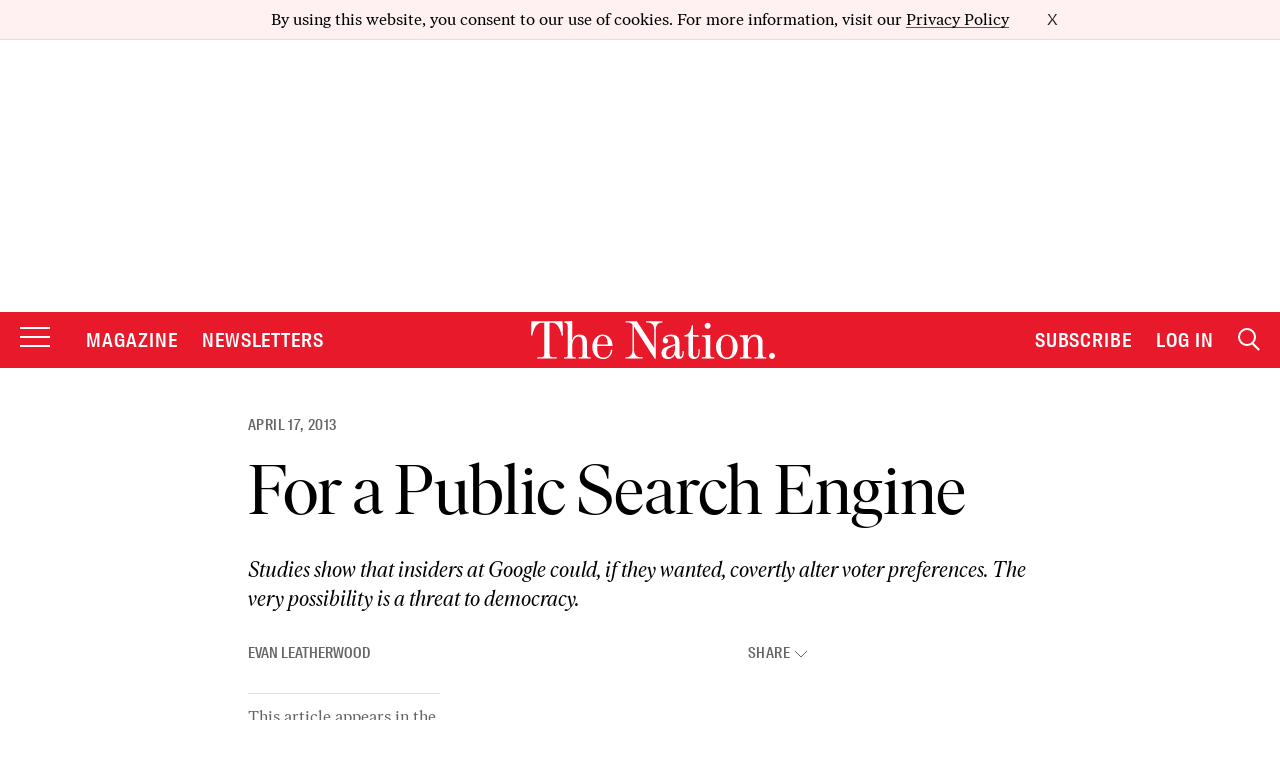

--- FILE ---
content_type: text/plain;charset=UTF-8
request_url: https://c.pub.network/v2/c
body_size: -113
content:
71032df8-5edd-4044-848f-7780735626d2

--- FILE ---
content_type: application/javascript
request_url: https://html-load.cc/script/d3d3LnRoZW5hdGlvbi5jb20.js
body_size: 184925
content:
function a2x(i,x){const z=a2i();return a2x=function(H,V){H=H-0xdb;let K=z[H];return K;},a2x(i,x);}(function(i,x){const V1=a2x,z=i();while(!![]){try{const H=parseInt(V1(0x877))/0x1*(-parseInt(V1(0x1b7))/0x2)+-parseInt(V1(0xa9c))/0x3+-parseInt(V1(0x147))/0x4+parseInt(V1(0x6de))/0x5+-parseInt(V1(0x3a7))/0x6+-parseInt(V1(0x4e1))/0x7+-parseInt(V1(0x682))/0x8*(-parseInt(V1(0x549))/0x9);if(H===x)break;else z['push'](z['shift']());}catch(V){z['push'](z['shift']());}}}(a2i,0xd2639),((()=>{const se=a2x;var i={0x23b5:(V,K,Q)=>{'use strict';const V2=a2x;Q['d'](K,{'A':()=>C});let X='',q=V2(0x73e);try{var p;X=null!==(p=document[V2(0x73c)][V2(0x957)](V2(0x97e)))&&void 0x0!==p?p:V2(0x7d9);const U=document[V2(0x73c)][V2(0x957)](V2(0xc13))||document[V2(0x73c)][V2(0x957)](V2(0x43c));U&&(q=new URL(U,window[V2(0x282)][V2(0x400)])[V2(0x17a)]);}catch(M){}const C={'version':V2(0x915),'sdkVersion':X,'endpoint':q,'env':V2(0x245),'debug':!0x1,'sentrySampleRatio':0.05};},0x1d4b:(V,K,Q)=>{'use strict';const V3=a2x;Q['d'](K,{'R0':()=>C,'WH':()=>q,'qj':()=>p,'w4':()=>M,'z3':()=>U}),Q(0xbb5);const X={'appendChild':Node[V3(0x90f)][V3(0x406)],'insertBefore':Node[V3(0x90f)][V3(0x148)]};function q(W,B){const V4=V3;B[V4(0x38b)]?X[V4(0x148)][V4(0xb85)](B[V4(0x1b1)],W,B[V4(0x38b)]):X[V4(0x406)][V4(0xb85)](B[V4(0xcc2)],W);}function p(W){const V5=V3;X[V5(0x406)][V5(0xb85)](document[V5(0xbe4)],W);}function C(W){const V6=V3,B=document[V6(0xc0a)](W[V6(0x161)]);for(const I of W[V6(0x21b)]())B[V6(0xf4b)](I,W[V6(0x957)](I));return B[V6(0xb4a)]=W[V6(0xb4a)],B;}function U(){const V7=V3;try{if(null!=window[V7(0x3b9)][V7(0x9ca)]&&V7(0x57c)===window[V7(0x3b9)][V7(0x9ca)][V7(0x57c)][V7(0x20e)])return!0x0;}catch(W){}return!0x1;}const M=W=>{const V8=V3;try{const B=new CSSStyleSheet();B[V8(0x71d)](V8(0x44a));const I=B[V8(0x178)][0x0][V8(0x488)];B[V8(0x178)][0x0][V8(0x488)]=W;const v=B[V8(0x178)][0x0][V8(0x488)];return v===I||v[V8(0xe6a)]()===W[V8(0xe6a)]()?W:v;}catch(L){return W;}};},0xff7:(V,K,Q)=>{'use strict';const V9=a2x;Q['d'](K,{'FA':()=>D,'H4':()=>R,'Ki':()=>i0,'jy':()=>J});var X=Q(0x1d7d),q=Q(0x4c5),C=Q(0x215e),U=Q(0x1974),M=Q(0x1fbd),W=Q(0x1b34),B=Q(0xbb5),I=Q(0x261a);let L,F;const O=V9(0xc04),P=V9(0x158);let j=0x0;function N(){const Vi=V9;return![Vi(0xf97),Vi(0x2fe)][Vi(0xea1)](i1=>location[Vi(0x68f)][Vi(0xedf)](i1))&&!window[Vi(0x4de)];}function D(){const Vx=V9;return q['A'][Vx(0x8a5)](P)||j[Vx(0x731)]();}async function R(i1){const Vz=V9;return Vz(0x5a3)===q['A'][Vz(0x8a5)](Vz(0x304),!0x1)||!(!(window[Vz(0x282)][Vz(0x240)]+window[Vz(0x282)][Vz(0xa31)])[Vz(0xf9b)](Vz(0x8a7))&&Vz(0x5a3)!==q['A'][Vz(0x8a5)](Vz(0x8a7),!0x1))||(void 0x0!==L?L:N()&&(0x0,W['aX'])()?(L=!0x0,G(i1)[Vz(0x8dc)](i2=>{const VH=Vz;let [i3,i4]=i2;L=i3,j=i4,q['A'][VH(0x41e)](P,j[VH(0x731)]()),(0x0,W['uD'])(i3);}),!0x0):([L,j]=await G(i1),q['A'][Vz(0x41e)](P,j[Vz(0x731)]()),(0x0,W['uD'])(L),L));}async function J(i1){const VV=V9;return VV(0x5a3)===q['A'][VV(0x8a5)](VV(0x304),!0x1)||(void 0x0!==F?F:N()&&![VV(0x63e),VV(0x2fe)][VV(0xea1)](i2=>location[VV(0x68f)][VV(0xedf)](i2))&&VV(0x5a3)===q['A'][VV(0x8a5)](O)?(Z(i1)[VV(0x8dc)](i2=>{const VK=VV;F=i2,q['A'][VK(0x41e)](O,i2[VK(0x731)]());}),!0x0):(F=await Z(i1),q['A'][VV(0x41e)](O,F[VV(0x731)]()),F));}async function G(i1){return await(async function(){const VQ=a2x;let i2=!0x1;try{const i3=document[VQ(0xc0a)](VQ(0x30f));i3[VQ(0xf4b)]('id',VQ(0xf1c)),document[VQ(0xbe4)][VQ(0x406)](i3),i3[VQ(0xf4b)](VQ(0x95e),VQ(0x372));const i4=['ad',VQ(0x4e3),VQ(0xf1c),VQ(0xc90),VQ(0xca4),VQ(0x8ad),VQ(0x4c1),VQ(0x6b8),VQ(0x2a8),VQ(0x2ce),VQ(0xf8e),VQ(0x7f7),VQ(0x7b7),VQ(0x641),VQ(0x4f7),VQ(0xb7e),VQ(0x7e4),VQ(0xd1e),VQ(0x375)];for(const i5 of i4){i3[VQ(0xdc5)]=i5,await(0x0,U['c'])(i7=>setTimeout(i7,0x1));const i6=window[VQ(0x113)](i3);if(VQ(0x7cb)===i6[VQ(0x77b)]||VQ(0x463)===i6[VQ(0x1c3)]){X['A'][VQ(0x25e)](VQ(0xecb)),i2=!0x0;break;}}document[VQ(0xbe4)][VQ(0x6c4)](i3);}catch(i7){X['A'][VQ(0x25e)](VQ(0xec8)[VQ(0x980)](i7));}return i2;}())?[!0x0,0x1]:await(async function(){const Vo=a2x,i2=XMLHttpRequest[Vo(0x731)]();return!(!i2[Vo(0xf9b)](Vo(0x7c9))||!i2[Vo(0xf9b)](Vo(0x7f2)))&&(X['A'][Vo(0x25e)](Vo(0x1fc)),!0x0);}())?[!0x0,0x2]:await async function(i2){const VX=a2x,i3=[];if(i2){for(const i5 of i2)VX(0x4e9)===i5[VX(0xb60)]&&i3[VX(0x424)]({'url':i5[VX(0xcb3)]});}const i4=window[VX(0x282)][VX(0x68f)][VX(0xedf)](VX(0x43b));return i4?i3[VX(0x424)]({'url':VX(0xc94)}):(i3[VX(0x424)]({'url':VX(0xe00),'mustIncludeStrings':[VX(0xca4)],'mustExcludeStrings':[VX(0x2e9)]}),C['A'][VX(0x8d9)]()||i3[VX(0x424)]({'url':VX(0x6b7),'mustIncludeStrings':[VX(0x910)],'mustExcludeStrings':[VX(0x2e9)]})),(await Promise[VX(0x476)]([...i3[VX(0xf2b)](i6=>S(i6[VX(0xcb3)],i6[VX(0xbab)],i6[VX(0x821)])),i4?Y():T()]))[VX(0xea1)](i6=>i6);}(i1)?[!0x0,0x3]:[!0x1,0x0];}async function Z(i1){const VM=V9;return!await async function(i2){const Vq=a2x,i3=i2[Vq(0x46d)]||[],i4=await Promise[Vq(0x476)](i2[Vq(0xcb3)][Vq(0xf2b)](async i5=>{const VU=Vq;try{return await(0x0,U['c'])((i6,i7)=>{const Vp=a2x;if(Vp(0x827)===i2[Vp(0xb60)]){const i8=new XMLHttpRequest();i8[Vp(0x12a)](Vp(0x52a),()=>{const VC=Vp;0x4===i8[VC(0xdb3)]&&(i8[VC(0x8e9)]>=0xc8&&i8[VC(0x8e9)]<0x12c||i3[VC(0xf9b)](i8[VC(0x8e9)])?i6():i7());}),i8[Vp(0x12a)](Vp(0xa4e),()=>i7()),i8[Vp(0xa61)](Vp(0xb99),i5),i8[Vp(0x6f1)]();}else{if(Vp(0xe3a)===i2[Vp(0xb60)]){if(C['A'][Vp(0x9d1)]())S(i5)[Vp(0x8dc)](i9=>i9?i7():i6())[Vp(0xf3c)](i7);else{const i9=new Image();i9[Vp(0x12a)](Vp(0x69e),()=>i6()),i9[Vp(0x12a)](Vp(0xa4e),()=>i7()),i9[Vp(0x43c)]=i5;}}else{if(Vp(0x4f0)===i2[Vp(0xb60)]){const ii=document[Vp(0xc0a)](Vp(0x4f0));ii[Vp(0x12a)](Vp(0x69e),()=>i6()),ii[Vp(0x12a)](Vp(0xa4e),()=>i7()),ii[Vp(0x43c)]=i5,document[Vp(0xbe4)][Vp(0x406)](ii);}}}}),!0x0;}catch(i6){return(0x0,M['I1'])()?(X['A'][VU(0x25e)](VU(0xe3e)[VU(0x980)](i2[VU(0xcb3)])),!0x0):(X['A'][VU(0x25e)](VU(0xdda)[VU(0x980)](i2[VU(0xcb3)],VU(0xc7a))),!0x1);}}));return i4[0x0]!==i4[0x1];}(null!=i1?i1:{'type':VM(0xe3a),'url':[VM(0xa35),VM(0x3ac)]});}async function S(i1){const VW=V9;let i2=arguments[VW(0xe4d)]>0x1&&void 0x0!==arguments[0x1]?arguments[0x1]:[],i3=arguments[VW(0xe4d)]>0x2&&void 0x0!==arguments[0x2]?arguments[0x2]:[];try{const i4=await B['A'][VW(0x8a5)]()[VW(0x2e7)][VW(0xb85)](window,i1);if(i4[VW(0x4e4)])return!0x0;if(null===i4[VW(0xa8a)]&&VW(0xa93)===i4[VW(0xb60)])return!0x0;if(i4[VW(0x8e9)]<0xc8||i4[VW(0x8e9)]>=0x12c)return!0x0;const i5=await i4[VW(0x278)]();if(0x0===i5[VW(0xe4d)])return!0x0;if(!i2[VW(0x5e3)](i6=>i5[VW(0xf9b)](i6)))return!0x0;if(i3[VW(0xea1)](i6=>i5[VW(0xf9b)](i6)))return!0x0;}catch(i6){return(0x0,M['I1'])()?(X['A'][VW(0x25e)](VW(0x25b)[VW(0x980)](i1)),!0x1):(X['A'][VW(0x25e)](VW(0xf96)[VW(0x980)](i1,VW(0x2d9))),!0x0);}return!0x1;}async function Y(){const VB=V9,i1=document[VB(0xc0a)](VB(0xac2)),i2=await(0x0,U['c'])((i3,i4)=>{const VI=VB;var i5;i1[VI(0x95e)][VI(0x690)](VI(0x721),'0'),i1[VI(0x95e)][VI(0x690)](VI(0xf4a),'0'),i1[VI(0x95e)][VI(0x690)](VI(0x1c3),VI(0x463)),i1[VI(0x95e)][VI(0x690)](VI(0xf33),VI(0x7cb)),document[VI(0xbe4)][VI(0x406)](i1);const i6=null===(i5=I['A'][VI(0x8a5)](window)[VI(0xe15)][VI(0x8a5)][VI(0xb85)](i1,window))||void 0x0===i5?void 0x0:i5[VI(0xafb)];if(!i6)return i3(!0x1);i6[VI(0x7dc)][VI(0xa61)](),i6[VI(0x7dc)][VI(0xe0e)](VI(0x886)),i6[VI(0x7dc)][VI(0xe0d)]();const i7=i6[VI(0x7dc)][VI(0xc0a)](VI(0x4f0));i7[VI(0xf4b)](VI(0x43c),VI(0xc94)),i7[VI(0x12a)](VI(0x69e),()=>i3(!0x1)),i7[VI(0x12a)](VI(0xa4e),()=>i3(!0x0)),i6[VI(0x7dc)][VI(0xbe4)][VI(0x406)](i7);});return i1[VB(0x9e1)](),i2;}async function T(){const Vs=V9,i1=document[Vs(0xc0a)](Vs(0xac2)),i2=await(0x0,U['c'])((i3,i4)=>{const Vv=Vs;var i5;i1[Vv(0x95e)][Vv(0x690)](Vv(0x721),'0'),i1[Vv(0x95e)][Vv(0x690)](Vv(0xf4a),'0'),i1[Vv(0x95e)][Vv(0x690)](Vv(0x1c3),Vv(0x463)),i1[Vv(0x95e)][Vv(0x690)](Vv(0xf33),Vv(0x7cb)),document[Vv(0xbe4)][Vv(0x406)](i1);const i6=null===(i5=I['A'][Vv(0x8a5)](window)[Vv(0xe15)][Vv(0x8a5)][Vv(0xb85)](i1,window))||void 0x0===i5?void 0x0:i5[Vv(0xafb)];if(!i6)return i3(!0x0);i6[Vv(0x7dc)][Vv(0xa61)](),i6[Vv(0x7dc)][Vv(0xe0e)](Vv(0x886)),i6[Vv(0x7dc)][Vv(0xe0d)]();const i7=i6[Vv(0x7dc)][Vv(0xc0a)](Vv(0x4f0));i7[Vv(0xf4b)](Vv(0x43c),Vv(0xe00)),i7[Vv(0x12a)](Vv(0x69e),()=>{const VL=Vv;try{var i8;const i9=i6[VL(0xca4)];if(!i9)return i3(!0x0);if(!(null===(i8=Object[VL(0x8c9)](i9,VL(0xcad)))||void 0x0===i8?void 0x0:i8[VL(0x41e)]))return i3(!0x0);i3(!0x1);}catch(ii){return i3(!0x0);}}),i7[Vv(0x12a)](Vv(0xa4e),()=>i3(!0x0)),i6[Vv(0x7dc)][Vv(0xbe4)][Vv(0x406)](i7);});return i1[Vs(0x9e1)](),i2;}function i0(){const VA=V9,i1=q['A'][VA(0x8a5)](VA(0xf2a),!0x1,VA(0x89c));return!!i1&&!!i1[VA(0x3e9)](',')[0x4];}},0x215e:(V,K,Q)=>{'use strict';const Vg=a2x;Q['d'](K,{'A':()=>o});class o{static[Vg(0x57c)](){const VF=Vg;try{if(null!=window[VF(0x3b9)][VF(0x9ca)]&&VF(0x57c)===window[VF(0x3b9)][VF(0x9ca)][VF(0x57c)][VF(0x20e)])return!0x0;}catch(X){}return!0x1;}static[Vg(0x8d9)](){const Vh=Vg;try{if(o[Vh(0x57c)]())return!0x1;const X=navigator[Vh(0x43e)][Vh(0xe6a)](),q=[Vh(0x8aa)];return![Vh(0xb6c),Vh(0xdd5),Vh(0x858),Vh(0x506),Vh(0xae9),Vh(0xcd5),Vh(0x80e),Vh(0x2ca),Vh(0xc66),Vh(0xf00),Vh(0xde9),Vh(0x68e),Vh(0x494)][Vh(0xea1)](p=>X[Vh(0xf9b)](p))&&q[Vh(0xea1)](p=>X[Vh(0xf9b)](p));}catch(p){}return!0x1;}static[Vg(0xc8c)](){const Vy=Vg;try{if(o[Vy(0x57c)]())return!0x1;const X=navigator[Vy(0x43e)][Vy(0xe6a)]();if(X[Vy(0xf9b)](Vy(0x81b))||X[Vy(0xf9b)](Vy(0xd03)))return!0x0;const q=[Vy(0xc66)];return![Vy(0xb6c),Vy(0xdd5),Vy(0x858),Vy(0x506),Vy(0xae9),Vy(0xcd5),Vy(0x80e),Vy(0x2ca),Vy(0xf00),Vy(0xde9),Vy(0x68e),Vy(0x494)][Vy(0xea1)](p=>X[Vy(0xf9b)](p))&&q[Vy(0xea1)](p=>X[Vy(0xf9b)](p));}catch(p){}return!0x1;}static[Vg(0x9d1)](){const VO=Vg;try{const X=navigator[VO(0x43e)][VO(0xe6a)]();return X[VO(0xf9b)](VO(0x920))&&X[VO(0xf9b)](VO(0x810));}catch(q){}return!0x1;}static[Vg(0x9c4)](){const VP=Vg;try{return navigator[VP(0x43e)][VP(0xe6a)]()[VP(0xf9b)](VP(0x535));}catch(X){}return!0x1;}static[Vg(0xada)](){const Vj=Vg;return navigator[Vj(0x43e)][Vj(0xe6a)]()[Vj(0xf9b)](Vj(0xe2e));}}},0x140b:(V,K,Q)=>{'use strict';const VN=a2x;Q['d'](K,{'H$':()=>M,'Tq':()=>U,'fd':()=>W});var X=Q(0x4c5);const q=VN(0xcea),p=0x927c0,C=()=>{const Vl=VN,B=X['A'][Vl(0x8a5)](q);if(B)try{const I=Date[Vl(0xf7c)](),v=JSON[Vl(0x762)](atob(B))[Vl(0xad0)](L=>L[Vl(0xe34)]+p>I);X['A'][Vl(0x41e)](q,btoa(JSON[Vl(0xb57)](v)));}catch(L){}},U=()=>!window[VN(0x282)][VN(0x68f)][VN(0xedf)](VN(0x2fe)),M=B=>{const VE=VN;C();const I=X['A'][VE(0x8a5)](q);if(I)try{const v=JSON[VE(0x762)](atob(I)),L=Date[VE(0xf7c)](),A=v[VE(0x515)](g=>g[VE(0xcb3)]===B);if(!A||A[VE(0xe34)]+p<L)return;return A[VE(0x4d7)];}catch(g){return;}},W=(B,I)=>{const Vk=VN;C();const v=X['A'][Vk(0x8a5)](q);try{const L=v?JSON[Vk(0x762)](atob(v)):[],A=L[Vk(0x250)](g=>g[Vk(0xcb3)]===B);-0x1!==A?(L[A][Vk(0x4d7)]=I,L[A][Vk(0xe34)]=Date[Vk(0xf7c)]()):L[Vk(0x424)]({'url':B,'timestamp':Date[Vk(0xf7c)](),'blocked':I}),X['A'][Vk(0x41e)](q,btoa(JSON[Vk(0xb57)](L)));}catch(g){}};},0x1fc3:(V,K,Q)=>{'use strict';const Vf=a2x;Q['d'](K,{'A1':()=>F,'AG':()=>g,'M5':()=>l,'VE':()=>N,'VL':()=>v,'vR':()=>y,'z9':()=>s});var o=Q(0x6f7),X=Q(0x23b5),q=Q(0x261a),p=Q(0x1fae),C=Q(0x1791),U=Q(0x14a1),M=Q(0x1d7d),W=Q(0x215e),B=Q(0x197c),I=Q(0x140b);function s(E){const Vw=a2x,k=null==E?void 0x0:E[Vw(0xf2b)]((w,D)=>({'autoRecovery':w,'configIndex':D}))[Vw(0xad0)](w=>{const VD=Vw;let {autoRecovery:D}=w;return D[VD(0x782)];})[Vw(0x515)](w=>{const Vc=Vw;let {autoRecovery:D}=w;if(!D[Vc(0x13a)])return!0x0;try{if(eval(D[Vc(0x13a)][Vc(0x871)]))return!0x0;}catch(c){M['A'][Vc(0x25e)](Vc(0xb7c),c);}return!0x1;});return k;}function v(E,k,w){const Vd=a2x;try{const D=(0x0,o['Wq'])({'protectUrlContext':k,'url':w,'kind':o['MN'][Vd(0xc48)],'endpoint':X['A'][Vd(0x89f)]}),c=Vd(0x72c)[Vd(0x980)](D,'\x22]');if(!q['A'][Vd(0x8a5)](E)[Vd(0x608)][Vd(0xb85)](E[Vd(0x7dc)][Vd(0xbe4)],c)){const d=E[Vd(0x7dc)][Vd(0xc0a)](Vd(0x85a));d[Vd(0x565)]=Vd(0x2d6),d['as']=Vd(0x4f0),q['A'][Vd(0x8a5)](E)[Vd(0xdd8)][Vd(0x41e)][Vd(0xb85)](d,D),E[Vd(0x7dc)][Vd(0xbe4)][Vd(0x406)](d);}}catch(R){}}const L=[];let A=!0x1;function g(E,k,w){const VR=a2x;L[VR(0x424)](w),A||(A=!0x0,function D(){const Vm=VR,c=L[Vm(0xcee)]();if(!c)return void(A=!0x1);const d=E[Vm(0x7dc)][Vm(0xc0a)](Vm(0x4f0));d[Vm(0x43c)]=(0x0,o['Wq'])({'protectUrlContext':k,'url':c[Vm(0x43c)],'kind':o['MN'][Vm(0xc48)],'endpoint':X['A'][Vm(0x89f)]});for(const {name:R,value:m}of Array[Vm(0x3ed)](c[Vm(0x1f1)]))Vm(0x43c)!==R&&d[Vm(0xf4b)](R,m);c[Vm(0x61c)]||c[Vm(0x42f)]?(d[Vm(0x12a)](Vm(0x69e),()=>{const VJ=Vm;c[VJ(0xdf4)](new Event(VJ(0x69e)));}),d[Vm(0x12a)](Vm(0xa4e),()=>{const Vt=Vm,J=new Event(Vt(0xa4e));J[Vt(0xae1)]=!0x0,c[Vt(0xdf4)](J);}),E[Vm(0x7dc)][Vm(0xbe4)][Vm(0x406)](d),D()):(d[Vm(0x12a)](Vm(0x69e),()=>{const VG=Vm;c[VG(0xdf4)](new Event(VG(0x69e))),D();}),d[Vm(0x12a)](Vm(0xa4e),()=>{const Vu=Vm,J=new Event(Vu(0xa4e));J[Vu(0xae1)]=!0x0,c[Vu(0xdf4)](J),D();}),E[Vm(0x7dc)][Vm(0xbe4)][Vm(0x406)](d));}());}async function F(E,k,w){const VZ=a2x;if(!(0x0,I['Tq'])())return await h(E,k,w);const D=(0x0,I['H$'])(w);if(void 0x0!==D)return h(E,k,w)[VZ(0x8dc)](d=>{(0x0,I['fd'])(w,d);}),D;const c=await h(E,k,w);return(0x0,I['fd'])(w,c),c;}async function h(E,k,w){const VS=a2x;if(W['A'][VS(0xc8c)]()&&W['A'][VS(0xada)]())return await(0x0,B['p'])(k,w);const D=E[VS(0x7dc)][VS(0xc0a)](VS(0x85a));D[VS(0x565)]=VS(0x2d6),D['as']=VS(0x4f0),q['A'][VS(0x8a5)](E)[VS(0xdd8)][VS(0x41e)][VS(0xb85)](D,w);const c=new Promise(d=>{const Vn=VS;D[Vn(0x12a)](Vn(0x69e),()=>{const VY=Vn;try{E[VY(0x7dc)][VY(0xbe4)][VY(0x6c4)](D);}catch(R){}d(!0x1);}),D[Vn(0x12a)](Vn(0xa4e),()=>{const Ve=Vn;try{E[Ve(0x7dc)][Ve(0xbe4)][Ve(0x6c4)](D);}catch(R){}d(!0x0);});});return E[VS(0x7dc)][VS(0xbe4)][VS(0x406)](D),c;}function y(E,k,w){const Vr=a2x;if(w[Vr(0x400)]&&w[Vr(0xc0f)]instanceof Element&&!w[Vr(0xc0f)][Vr(0xaa5)]){w[Vr(0xc0f)][Vr(0xaa5)]=!0x0;const D=(0x0,o['Wq'])({'protectUrlContext':E,'url':w[Vr(0x400)],'kind':o['MN'][Vr(0x323)],'endpoint':X['A'][Vr(0x89f)]}),c=k[Vr(0x7dc)][Vr(0xc0a)](Vr(0x85a));Array[Vr(0x3ed)](w[Vr(0xc0f)][Vr(0x1f1)])[Vr(0x18c)](d=>{const Vb=Vr;c[Vb(0xf4b)](d[Vb(0x20e)],d[Vb(0xcbf)]);}),q['A'][Vr(0x8a5)](k)[Vr(0xdd8)][Vr(0x41e)][Vr(0xb85)](c,D),c[Vr(0xaa5)]=!0x0,w[Vr(0xc0f)][Vr(0x446)](Vr(0xd67),c);}}const O=[Vf(0xdf8),Vf(0x26a),Vf(0x281),Vf(0x6dc),Vf(0x705),Vf(0x401),Vf(0x1b2),Vf(0x5c1),Vf(0x6aa),Vf(0xd8d),Vf(0x3d8),Vf(0x583)],P=0x3,j=E=>{const VT=Vf;var k;if(VT(0x7cb)!==E[VT(0x95e)][VT(0x77b)]||!E[VT(0x45e)][VT(0xf9b)](VT(0x2a3)))return!0x1;if(E[VT(0x45e)][VT(0xe4d)]>0x2710)return!0x0;const w=null!==(k=E[VT(0x488)])&&void 0x0!==k?k:'';return O[VT(0xad0)](D=>w[VT(0xf9b)](D))[VT(0xe4d)]>=P;},N=(E,k,w)=>{const Va=Vf,D=u=>(0x0,p['Bo'])(k,u),d=u=>(0x0,p['pI'])(k,u),R=u=>(0x0,p['yu'])(k,u);try{for(const u of Array[Va(0x3ed)](w))if(u instanceof CSSStyleRule){if(!0x0!==u[Va(0xaa5)]){var m;if(!j(u)||null!==(m=k[Va(0x578)])&&void 0x0!==m&&m[Va(0xea1)](Z=>{const K0=Va;var S;return null===(S=u[K0(0x488)])||void 0x0===S?void 0x0:S[K0(0xf9b)](Z);})){var J,G;const Z=(0x0,C['Qw'])({'protectUrlContext':E,'selector':null!==(J=u[Va(0x488)])&&void 0x0!==J?J:'','idFilter':S=>(0x0,p['Bo'])(k,S),'attributeFilter':S=>(0x0,p['yu'])(k,S)});u[Va(0x488)]=null!==(G=u[Va(0x488)])&&void 0x0!==G&&G[Va(0xf9b)](Va(0x709))?Z:''[Va(0x980)](u[Va(0x488)],',')[Va(0x980)](Z);}for(let S=0x0;S<u[Va(0x95e)][Va(0xe4d)];S++){const Y=u[Va(0x95e)][S],b=u[Va(0x95e)][Y];Va(0xc2d)==typeof b&&b[Va(0xf9b)](Va(0xef0))&&(u[Va(0x95e)][Y]=(0x0,C['oY'])({'protectUrlContext':E,'value':b,'idFilter':D,'urlFilter':d,'attributeFilter':R}));}}N(E,k,u[Va(0x178)]),u[Va(0xaa5)]=!0x0;}else(u instanceof CSSMediaRule||u instanceof CSSSupportsRule)&&(!0x0!==u[Va(0xaa5)]&&N(E,k,u[Va(0x178)]),u[Va(0xaa5)]=!0x0);}catch(f){}},l=(E,k,w)=>{const K1=Vf;if(!(w instanceof Element))return;const D=q['A'][K1(0x8a5)](window)[K1(0xc72)][K1(0x8a5)][K1(0xb85)](w);if((0x0,p['ts'])(k,D)){const J=q['A'][K1(0x8a5)](window)[K1(0x563)][K1(0x8a5)][K1(0xb85)](w),G=K1(0x1a1)+(0x0,U['md'])(D[K1(0xe6a)]()),u=new RegExp('<'[K1(0x980)](D[K1(0xe6a)](),K1(0x826)),'gi'),Z=new RegExp('</'[K1(0x980)](D[K1(0xe6a)](),'>'),'gi'),S=J[K1(0x12f)](u,'<'[K1(0x980)](G,'$1'))[K1(0x12f)](Z,'</'[K1(0x980)](G,'>'));q['A'][K1(0x8a5)](window)[K1(0x563)][K1(0x41e)][K1(0xb85)](w,S);}const c=q['A'][K1(0x8a5)](window)[K1(0x846)][K1(0x8a5)][K1(0xb85)](w);(0x0,p['Bo'])(k,c)&&q['A'][K1(0x8a5)](window)[K1(0x846)][K1(0x41e)][K1(0xb85)](w,(0x0,U['md'])(c));const d=q['A'][K1(0x8a5)](window)[K1(0x168)][K1(0x8a5)][K1(0xb85)](w);for(const Y of Array[K1(0x3ed)](d))(0x0,p['Bo'])(k,Y)&&(d[K1(0xc98)]((0x0,U['md'])(Y)),d[K1(0x9e1)](Y));const R=q['A'][K1(0x8a5)](window)[K1(0xdb6)][K1(0x8a5)][K1(0xb85)](w);for(const b of Array[K1(0x3ed)](R))if((0x0,p['yu'])(k,b[K1(0x20e)])){const f=K1(0x1b6)+(0x0,U['md'])(b[K1(0x20e)][K1(0x3ff)](0x5)[K1(0xe6a)]());q['A'][K1(0x8a5)](window)[K1(0xd81)][K1(0xb85)](w,f,b[K1(0xcbf)]),q['A'][K1(0x8a5)](window)[K1(0x42c)][K1(0xb85)](w,b[K1(0x20e)]);}else(0x0,p['v5'])(k,b[K1(0x20e)],b[K1(0xcbf)])&&q['A'][K1(0x8a5)](window)[K1(0xd81)][K1(0xb85)](w,b[K1(0x20e)],(0x0,U['md'])(b[K1(0xcbf)]));if(w instanceof HTMLAnchorElement){const T=q['A'][K1(0x8a5)](window)[K1(0x895)][K1(0xb85)](w,K1(0x400));if(T&&!(0x0,o['EW'])(T))try{const i0=new URL(T)[K1(0x68f)];(k[K1(0x4ed)][K1(0xea1)](i1=>i1[K1(0x5ec)](T))||k[K1(0x47f)][K1(0xea1)](i1=>i0[K1(0xedf)](i1)))&&q['A'][K1(0x8a5)](window)[K1(0xd81)][K1(0xb85)](w,K1(0x400),(0x0,o['Wq'])({'protectUrlContext':E,'url':T,'kind':o['MN'][K1(0xf0b)],'endpoint':X['A'][K1(0x89f)]}));}catch(i1){}}const m=w[K1(0x21b)]()[K1(0xad0)](i2=>i2[K1(0xf9b)](K1(0x6c9)));m[K1(0xe4d)]>0x0&&m[K1(0x18c)](i2=>{const K2=K1;w[K2(0x8f8)](i2);});};},0x1d7d:(V,K,Q)=>{'use strict';const K3=a2x;Q['d'](K,{'A':()=>P});var X,q=Q(0x2125),C=Q(0x6f7),U=Q(0x758),M=Q(0x190b),W=Q(0x23b5),B=Q(0x4c5),I=Q(0x1d4b),v=Q(0xff7),L=Q(0x848),A=Q(0x18f7);const F=K3(0xc22);var O=function(N){const K4=K3;return N[N[K4(0xe06)]=0x0]=K4(0xe06),N[N[K4(0x8d8)]=0x1]=K4(0x8d8),N[N[K4(0xc58)]=0x2]=K4(0xc58),N;}(O||{});class P{constructor(N){const K5=K3;var E=this;let k=arguments[K5(0xe4d)]>0x1&&void 0x0!==arguments[0x1]?arguments[0x1]:O[K5(0xc58)],w=arguments[K5(0xe4d)]>0x2&&void 0x0!==arguments[0x2]?arguments[0x2]:'',D=arguments[K5(0xe4d)]>0x3&&void 0x0!==arguments[0x3]?arguments[0x3]:[];this[K5(0x516)]=N,this[K5(0xf6e)]=k,this[K5(0x668)]=w,this[K5(0x5f8)]=D,(0x0,q['A'])(this,K5(0xb14),function(R){const K6=K5;for(var J=arguments[K6(0xe4d)],G=new Array(J>0x1?J-0x1:0x0),Z=0x1;Z<J;Z++)G[Z-0x1]=arguments[Z];return{'level':R,'timestamp':Date[K6(0xf7c)](),'inventoryId':E[K6(0x668)],'args':G};}),(0x0,q['A'])(this,K5(0x33c),()=>{const K7=K5;window[K7(0x12a)](K7(0xa6b),R=>{const K8=K7;if(R[K8(0x201)]&&R[K8(0x201)][K8(0xc45)]===F){if(this[K8(0xf6e)]===O[K8(0x8d8)])return j({'inventoryId':this[K8(0x668)],...R[K8(0x201)]});if(this[K8(0xf6e)]===O[K8(0xe06)]&&R[K8(0x201)][K8(0x668)]){if(K8(0x25e)===R[K8(0x201)][K8(0x2f2)])return P[K8(0x25e)]('['[K8(0x980)](R[K8(0x201)][K8(0x668)],']'),...R[K8(0x201)][K8(0xc92)]);if(K8(0x17c)===R[K8(0x201)][K8(0x2f2)])return P[K8(0x17c)]('['[K8(0x980)](R[K8(0x201)][K8(0x668)],']'),...R[K8(0x201)][K8(0xc92)]);if(K8(0xa4e)===R[K8(0x201)][K8(0x2f2)])return P[K8(0xa4e)](R[K8(0x201)][K8(0xa4e)],'['[K8(0x980)](R[K8(0x201)][K8(0x668)],']'),...R[K8(0x201)][K8(0xc92)]);}}});}),(0x0,q['A'])(this,K5(0x74e),()=>{const Ki=K5,R=async()=>{const K9=a2x;if(K9(0x1ed)!==window[K9(0x282)][K9(0xa31)]&&K9(0x144)!==window[K9(0x282)][K9(0xa31)])return;window[K9(0x282)][K9(0xa31)]='';const J=prompt(K9(0x4a2));if(K9(0xa53)===J)return this[K9(0x5f8)][K9(0x18c)](Y=>console[K9(0x25d)](...Y[K9(0xc92)]));if(K9(0x144)!==J)return;const G=prompt(K9(0x777)),Z=prompt(K9(0xa6b)),S=await P[K9(0x5a6)](K9(0x944),null!=G?G:K9(0x33e),null!=Z?Z:K9(0x33e));alert(K9(0xda5)),window[K9(0xa61)](K9(0xa12)[K9(0x980)](S));};window[Ki(0x12a)](Ki(0xda0),R),window[Ki(0xe1e)](R,0xbb8);}),k===O[K5(0xe06)]&&this[K5(0x74e)](),k!==O[K5(0xe06)]&&k!==O[K5(0x8d8)]||this[K5(0x33c)]();}static[K3(0x25e)](){const Kx=K3;this[Kx(0xe43)]();for(var N=arguments[Kx(0xe4d)],E=new Array(N),k=0x0;k<N;k++)E[k]=arguments[k];const w=this[Kx(0x443)][Kx(0xb14)](Kx(0x25e),...E);if(this[Kx(0x443)][Kx(0xf6e)]!==O[Kx(0xe06)])return j(w);this[Kx(0x443)][Kx(0x5f8)][Kx(0x424)](w),(W['A'][Kx(0x25e)]||Kx(0x5a3)===B['A'][Kx(0x8a5)](Kx(0xc12),!0x1))&&console[Kx(0x25d)](...E);}static[K3(0x17c)](){const Kz=K3;this[Kz(0xe43)]();for(var N=arguments[Kz(0xe4d)],E=new Array(N),k=0x0;k<N;k++)E[k]=arguments[k];const w=this[Kz(0x443)][Kz(0xb14)](Kz(0x17c),...E);if(this[Kz(0x443)][Kz(0xf6e)]!==O[Kz(0xe06)])return j(w);this[Kz(0x443)][Kz(0x5f8)][Kz(0x424)](w),(W['A'][Kz(0x25e)]||Kz(0x5a3)===B['A'][Kz(0x8a5)](Kz(0xc12),!0x1))&&console[Kz(0x17c)](...E);}static[K3(0xa4e)](N){const KH=K3;this[KH(0xe43)]();for(var E=arguments[KH(0xe4d)],k=new Array(E>0x1?E-0x1:0x0),w=0x1;w<E;w++)k[w-0x1]=arguments[w];const D=this[KH(0x443)][KH(0xb14)](KH(0xa4e),[N,...k]);if(D[KH(0xa4e)]=N,this[KH(0x443)][KH(0xf6e)]!==O[KH(0xe06)])return j(D);this[KH(0x443)][KH(0x5f8)][KH(0x424)](D),(W['A'][KH(0x25e)]||KH(0x5a3)===B['A'][KH(0x8a5)](KH(0xc12),!0x1))&&console[KH(0xa4e)](N,...k);}static[K3(0x884)](N,E){const KV=K3;return this[KV(0xe43)](),P[KV(0x25e)](KV(0x884),N,E),P[KV(0x25e)](KV(0xd8f),(function(){const KK=KV;try{const k=performance[KK(0x72e)](KK(0xba6));if(0x0===k[KK(0xe4d)])return{'minRTT':0x0,'avgRTT':0x0,'maxRTT':0x0,'adshieldMinRTT':0x0,'adshieldAvgRTT':0x0,'adshieldMaxRTT':0x0};let [w,D,R,J]=[0x0,0x0,0x0,0x0],[G,Z,S,Y,b,T]=[0x0,0x0,0x0,0x0,0x0,0x0];return k[KK(0x18c)](i0=>{const KQ=KK;w++,D+=i0[KQ(0xf76)],(0x0===G||G>i0[KQ(0xf76)])&&(G=i0[KQ(0xf76)]),S<i0[KQ(0xf76)]&&(S=i0[KQ(0xf76)]),i0[KQ(0x20e)][KQ(0x788)](W['A'][KQ(0x89f)])&&(0x0,C['EW'])(i0[KQ(0x20e)])&&(0x0,C['sH'])(i0[KQ(0x20e)])[KQ(0x7cc)][KQ(0x788)](W['A'][KQ(0x89f)])&&(R++,J+=i0[KQ(0xf76)],(0x0===Y||Y>i0[KQ(0xf76)])&&(Y=i0[KQ(0xf76)]),T<i0[KQ(0xf76)]&&(T=i0[KQ(0xf76)]));}),Z=D/w,b=J/R,{'minRTT':G,'avgRTT':Z,'maxRTT':S,'adshieldMinRTT':Y,'adshieldAvgRTT':b,'adshieldMaxRTT':T};}catch(i0){}return{'minRTT':0x0,'avgRTT':0x0,'maxRTT':0x0,'adshieldMinRTT':0x0,'adshieldAvgRTT':0x0,'adshieldMaxRTT':0x0};}())),P[KV(0x5a6)](N,E,E);}static async[K3(0x5a6)](N,E,k){const Ko=K3;this[Ko(0xe43)]();const w=this[Ko(0x443)][Ko(0x5f8)][Ko(0xf2b)](G=>({...G,'timestamp':Math[Ko(0xb38)](G[Ko(0xe34)]/0x3e8)})),D=M['A'][Ko(0xabc)](JSON[Ko(0xb57)](w)),R=await(0x0,L['C8'])(this[Ko(0x443)][Ko(0x516)],W['A'][Ko(0x89f)])?(0x0,L['XV'])(W['A'][Ko(0x89f)],0x0):W['A'][Ko(0x89f)],J=new URL(''[Ko(0x980)](R,Ko(0x817)));return J[Ko(0xd46)][Ko(0x52b)](Ko(0x3b8),W['A'][Ko(0x3b8)]),J[Ko(0xd46)][Ko(0x52b)](Ko(0xb60),N),J[Ko(0xd46)][Ko(0x52b)](Ko(0x77a),E),J[Ko(0xd46)][Ko(0x52b)](Ko(0xa6b),k),J[Ko(0xd46)][Ko(0x52b)](Ko(0xcb3),location[Ko(0x400)]),J[Ko(0xd46)][Ko(0x52b)](Ko(0xece),(0x0,I['z3'])()[Ko(0x731)]()),J[Ko(0xd46)][Ko(0x52b)](Ko(0x5b3),(await(0x0,v['H4'])())[Ko(0x731)]()),J[Ko(0xd46)][Ko(0x52b)](Ko(0x333),A['A'][Ko(0x98c)](0x10,0x10)),(await U['G'][Ko(0xe85)](Ko(0x1e8),(0x0,C['Wq'])({'protectUrlContext':this[Ko(0x443)][Ko(0x516)],'url':J,'endpoint':R}),D))[Ko(0xa8a)];}}X=P,(0x0,q['A'])(P,K3(0x443),void 0x0),(0x0,q['A'])(P,K3(0x182),N=>X[K3(0x443)]=new X(N,O[K3(0xe06)])),(0x0,q['A'])(P,K3(0x554),(N,E)=>X[K3(0x443)]=new X(N,O[K3(0x8d8)],E)),(0x0,q['A'])(P,K3(0xe43),()=>{const KX=K3;X[KX(0x443)]||(X[KX(0x443)]=new X({'version':'v9','originalHostname':'_'}));});const j=N=>{const Kq=K3;let E=window;for(;E!==window[Kq(0xbb0)][Kq(0xafb)];){E=E[Kq(0x6ca)][Kq(0xafb)];try{N[Kq(0xc45)]=F,E[Kq(0x37e)](N,'*');}catch(k){}}};},0xb:(V,K,Q)=>{'use strict';Q['d'](K,{'I':()=>M,'i':()=>U});var o=Q(0x23b5),X=Q(0x143c),q=Q(0x14a1),p=Q(0x6f7),C=Q(0x1d7d);const U=()=>{const Kp=a2x;try{const B='kfpvbrk9axaxagaoac9abrwvrkrqrj,rk9a0abvacrxravorx8aorkrqgbrk9raabrworxrkrqab8a0rx,rk9agagvrnr8rwdrxvrkrqc9aga5rx,rkavagvrarz2dk6rwaba99absrkrqgrkawr3rjr3r3awr3ayahawr3rka8,rkr4axabrkrqbrkjr8rkrqbrkorx6dv8rkrqrk9da5srwrxagdrkaiaiaia8,rkrwa52raabrworxrkrqab8a0rx,rkrxorx6aba39paxagrxac9abrwvrkrqrj,rkrwa5k68rxr4rwa5abrx8rxdrkrqc9aga5rx,rka5sva0agd2axaxagaoa6dax8rkrqc9aga5rx,rkrwa5ka3rkrqab8a0rx,rkrava06ab8aorkrqrkka3rk,rkorx8a5rwv6rkrqrkoqa24a24a4rkai';if(0x12===B[Kp(0xe4d)])return null;const I=(0x0,X['OC'])(decodeURI(B));if(!I)throw Kp(0xef2);return I;}catch(s){const v=Kp(0x166)[Kp(0x980)](s);return C['A'][Kp(0xa4e)](v),null;}},M=(B,I,s,v)=>{const KC=a2x;B[KC(0xad0)](L=>KC(0x476)===L[KC(0xbbc)]||KC(0xdfe)===L[KC(0xbbc)]&&I||KC(0xf07)===L[KC(0xbbc)]&&I&&s||KC(0xed2)===L[KC(0xbbc)]&&!I)[KC(0x18c)](L=>(A=>{const KU=KC;try{const g=A[KU(0xd73)][KU(0x12f)](/\{\{\s*url\((.*?)\)\s*\}\}/g,(F,h)=>(0x0,p['Wq'])({'protectUrlContext':v,'url':h,'endpoint':o['A'][KU(0x89f)]}))[KU(0x12f)](/\{\{\s*id\((.*?)\)\s*\}\}/g,(F,h)=>(0x0,q['md'])(h));A[KU(0xa7d)]&&W(g),A[KU(0xd96)]&&window[KU(0xe1e)](()=>W(g),A[KU(0xd96)][KU(0x773)]),A[KU(0xf7)]&&window[KU(0x12a)](A[KU(0xf7)][KU(0xb60)],()=>W(g));}catch(F){console[KU(0xa4e)](F);}})(L));},W=B=>{const KM=a2x;try{eval(B);}catch(I){o['A'][KM(0x25e)]&&console[KM(0xa4e)](KM(0x465),I);}};},0xa83:(V,K,Q)=>{'use strict';const KW=a2x;Q['d'](K,{'N2':()=>g,'je':()=>F,'lD':()=>A});var o=Q(0x1d7d),X=Q(0xbb5);const q=KW(0x187),p={'querySelectorAll':()=>[]},C={'postMessage':()=>null,'document':p,'parent':window};function U(){const KB=KW;safe[KB(0x53c)]();const h=Object[KB(0x8c9)](HTMLIFrameElement[KB(0x90f)],KB(0xb35));Object[KB(0x586)](HTMLIFrameElement[KB(0x90f)],KB(0xb35),{'get':function(){const KI=KB;if(this[KI(0x793)](q))return C;for(var O=arguments[KI(0xe4d)],P=new Array(O),j=0x0;j<O;j++)P[j]=arguments[j];return h[KI(0x8a5)][KI(0xb85)](this,...P);}});const y=Object[KB(0x8c9)](HTMLIFrameElement[KB(0x90f)],KB(0x98b));Object[KB(0x586)](HTMLIFrameElement[KB(0x90f)],KB(0x98b),{'get':function(){const Ks=KB;if(this[Ks(0x793)](q))return p;for(var O=arguments[Ks(0xe4d)],P=new Array(O),j=0x0;j<O;j++)P[j]=arguments[j];return y[Ks(0x8a5)][Ks(0xb85)](this,...P);}});}function M(h){const Kv=KW;h[Kv(0xf4b)](q,'');}function W(){const KL=KW,h=navigator[KL(0x43e)][KL(0xe6a)]();return![KL(0xb6c),KL(0xdd5),KL(0x858),KL(0x506),KL(0xae9),KL(0x80e)][KL(0xea1)](y=>h[KL(0xf9b)](y))&&[KL(0xc66),KL(0x8aa)][KL(0xea1)](y=>h[KL(0xf9b)](y));}function B(h,y){return generateSafePromise((O,P)=>{const KA=a2x;let j=0x0;h[KA(0x18c)](N=>{const Kg=KA;N[Kg(0x8dc)](l=>{const KF=Kg;y(l)&&O(!0x0),++j===h[KF(0xe4d)]&&O(!0x1);})[Kg(0xf3c)](P);});});}function I(h){const Kh=KW,y=/__#\{(.*?)\}#__/gi,O=[];let P=0x0,j=null;for(;null!==(j=y[Kh(0xc99)](h));)O[Kh(0x424)](h[Kh(0x3ff)](P,j[Kh(0x722)])),O[Kh(0x424)](s(j[0x1])),P=j[Kh(0x722)]+j[0x0][Kh(0xe4d)];return O[Kh(0x424)](h[Kh(0x3ff)](P)),O[Kh(0x2f3)]('');}function s(h){const Ky=KW;try{const y=eval(h);return null===y?Ky(0x33e):void 0x0===y?Ky(0x433):y[Ky(0x731)]();}catch(O){return console[Ky(0xa4e)](O),O[Ky(0x731)]();}}function v(h){const KO=KW;[KO(0xf97),KO(0xc20),KO(0x3cb),KO(0x559),KO(0x36e),KO(0xe95),KO(0xf3d),KO(0xbf8),KO(0x1de),KO(0x38f),KO(0x568)][KO(0xea1)](y=>location[KO(0x68f)][KO(0xedf)](y))&&Object[KO(0x586)](h,KO(0x54d),{'get':function(){return 0x8;}});}const L=(h,y,O)=>{const KP=KW;let P={'targeting':{}};const j={'addService':()=>j,'defineSizeMapping':()=>j,'getAdUnitPath':()=>h,'getOutOfPage':()=>KP(0x584)===y,'getResponseInformation':()=>j,'getSlotElementId':()=>O,'setCollapseEmptyDiv':()=>j,'setConfig':N=>(P={...P,...N},j),'getConfig':N=>P[N],'setTargeting':(N,l)=>(P[KP(0x73b)][N]=l,j),'clearTargeting':()=>(P[KP(0x73b)]={},j),'getTargeting':N=>{const Kj=KP;var l;return null!==(l=P[Kj(0x73b)][N])&&void 0x0!==l?l:[];},'getTargetingKeys':()=>Object[KP(0xe0a)](P[KP(0x73b)]),'getTargetingMap':()=>P[KP(0x73b)],'setForceSafeFrame':N=>j};return j;};function A(h){const KN=KW;window[KN(0xba9)]=window[KN(0xba9)]||{},window[KN(0xba9)][KN(0x89b)]=window[KN(0xba9)][KN(0x89b)]||[];const y=function(){const Kl=KN,O=window[Kl(0xba9)][Kl(0x82d)];window[Kl(0xba9)][Kl(0x82d)]=function(P,j){const KE=Kl;if(j===window[KE(0xba9)][KE(0xe42)][KE(0x4f4)][KE(0x5c3)]||h[KE(0xea1)](k=>P[KE(0xe6a)]()[KE(0xf9b)](k[KE(0xe6a)]())))return o['A'][KE(0x25e)](KE(0x3af),P),L(P,KE(0x584),KE(0x692));for(var N=arguments[KE(0xe4d)],l=new Array(N>0x2?N-0x2:0x0),E=0x2;E<N;E++)l[E-0x2]=arguments[E];return O[KE(0xb85)](this,P,j,...l);};};try{window[KN(0xba9)][KN(0x89b)][KN(0xd21)](y);}catch(O){o['A'][KN(0xa4e)](KN(0xa32)+O),window[KN(0xba9)][KN(0x89b)][KN(0x424)](y),window[KN(0xba9)][KN(0x89b)][KN(0x424)](()=>{const Kk=KN,P=window[Kk(0xba9)][Kk(0x7f5)]()[Kk(0x5a5)]()[Kk(0xad0)](j=>j[Kk(0x3a2)]())[Kk(0xad0)](j=>j[Kk(0xa0b)]()[Kk(0xe6a)]()[Kk(0xf9b)](Kk(0x692)));P[Kk(0xe4d)]>0x0&&(o['A'][Kk(0x25e)](Kk(0x203)+P[Kk(0xf2b)](j=>j[Kk(0xa0b)]())[Kk(0x2f3)](',\x20')),window[Kk(0xba9)][Kk(0x966)](P));});}}function g(h){const Kw=KW;if(0x0===h[Kw(0xe4d)])return;window[Kw(0xba9)]=window[Kw(0xba9)]||{},window[Kw(0xba9)][Kw(0x89b)]=window[Kw(0xba9)][Kw(0x89b)]||[];const y=function(){const KD=Kw,O=window[KD(0xba9)][KD(0xd0f)];window[KD(0xba9)][KD(0xd0f)]=function(P,j,N){const Kc=KD,E=h[Kc(0xad0)](c=>P[Kc(0xf9b)](c));if(E[Kc(0xe4d)]>0x0)return o['A'][Kc(0x25e)](Kc(0x74a),P,Kc(0x62a),E[Kc(0x2f3)](',\x20'),']'),L(P,j,N);for(var k=arguments[Kc(0xe4d)],w=new Array(k>0x3?k-0x3:0x0),D=0x3;D<k;D++)w[D-0x3]=arguments[D];return O[Kc(0xb85)](this,P,j,N,...w);};};try{window[Kw(0xba9)][Kw(0x89b)][Kw(0xd21)](y);}catch(O){o['A'][Kw(0xa4e)](Kw(0xa32)+O),window[Kw(0xba9)][Kw(0x89b)][Kw(0x424)](y),window[Kw(0xba9)][Kw(0x89b)][Kw(0x424)](()=>{const Kd=Kw,P=window[Kd(0xba9)][Kd(0x7f5)]()[Kd(0x5a5)]()[Kd(0xad0)](j=>h[Kd(0xea1)](N=>j[Kd(0xa0b)]()[Kd(0xf9b)](N)));P[Kd(0xe4d)]>0x0&&(o['A'][Kd(0x25e)](Kd(0xc34)+P[Kd(0xf2b)](j=>j[Kd(0xa0b)]())[Kd(0x2f3)](',\x20')),window[Kd(0xba9)][Kd(0x966)](P));});}}function F(){const KR=KW;(arguments[KR(0xe4d)]>0x0&&void 0x0!==arguments[0x0]?arguments[0x0]:[KR(0xb34)])[KR(0x18c)](h=>{const Km=KR;window[h]=window[h]||{},window[h][Km(0x4e0)]=window[h][Km(0x4e0)]||[],window[h][Km(0x4e0)][Km(0x424)](function(){const Kt=Km,y=function(O){const KJ=a2x;try{O&&KJ(0x21d)==typeof O[KJ(0x5b2)]&&(o['A'][KJ(0x25e)](KJ(0xaad)[KJ(0x980)](h),O[KJ(0x5b2)]),setTimeout(()=>O[KJ(0x5b2)]([]),0x0)),o['A'][KJ(0x25e)](KJ(0xe20)[KJ(0x980)](h),O);}catch(P){o['A'][KJ(0xa4e)](KJ(0x732)[KJ(0x980)](h),P);}return Promise[KJ(0xbaf)]({'bids':[],'timedOut':[],'auctionId':null});};y[Kt(0xf7b)]=function(O){const KG=Kt;return KG(0x21d)!=typeof O||o['A'][KG(0x25e)](''[KG(0x980)](h,KG(0x5e0))[KG(0x980)](O)),O;},window[h][Kt(0x83c)]=y,window[h][Kt(0x950)]=function(){const Ku=Kt;o['A'][Ku(0x25e)](Ku(0x939)[Ku(0x980)](h,Ku(0xc79)));},window[h][Kt(0x75b)]=function(){const KZ=Kt;o['A'][KZ(0x25e)](KZ(0x939)[KZ(0x980)](h,KZ(0x88f)));},window[h][Kt(0x5a9)]=function(){const KS=Kt;return o['A'][KS(0x25e)](KS(0x939)[KS(0x980)](h,KS(0x2c7))),{};};});});}},0x1b34:(V,K,Q)=>{'use strict';const Kn=a2x;Q['d'](K,{'aX':()=>p,'uD':()=>C});var X=Q(0x4c5);const q=Kn(0x116);function p(){const KY=Kn,U=X['A'][KY(0x8a5)](q);return U?KY(0x5a3)===U:void 0x0;}function C(U){const Ke=Kn;X['A'][Ke(0x41e)](q,U[Ke(0x731)]());}},0x1ce9:(V,K,Q)=>{'use strict';const Kr=a2x;Q['d'](K,{'A':()=>M});var X=Q(0x2125),q=Q(0x6f7),p=Q(0x261a),C=Q(0x18f7),U=Q(0x1974);class M{static[Kr(0x25f)](W){const Kb=Kr;if(!W[Kb(0x1b1)])return 0x0;let B;for(B=0x0;B<W[Kb(0x1b1)][Kb(0xa64)][Kb(0xe4d)]&&W[Kb(0x1b1)][Kb(0xa64)][B]!==W;B++);return B;}static[Kr(0x4b7)](){const Kf=Kr;let W=arguments[Kf(0xe4d)]>0x0&&void 0x0!==arguments[0x0]?arguments[0x0]:window;try{return W[Kf(0xcd0)]!==W[Kf(0xbb0)];}catch(B){return!0x0;}}static[Kr(0x890)](){const KT=Kr;if(void 0x0!==M[KT(0xb08)])return M[KT(0xb08)];if(!M[KT(0x4b7)]())return M[KT(0xb08)]=!0x1,!0x1;if(window[KT(0x282)][KT(0x400)][KT(0x788)](KT(0x227))||(0x0,q['EW'])(window[KT(0x282)][KT(0x400)]))return M[KT(0xb08)]=!0x0,!0x0;try{if((window[KT(0x282)][KT(0x400)][KT(0xf9b)]('#')?window[KT(0x282)][KT(0x400)][KT(0x3ff)](0x0,window[KT(0x282)][KT(0x400)][KT(0x9a9)]('#')):window[KT(0x282)][KT(0x400)])===(window[KT(0x6ca)][KT(0x282)][KT(0x400)][KT(0xf9b)]('#')?window[KT(0x6ca)][KT(0x282)][KT(0x400)][KT(0x3ff)](0x0,window[KT(0x6ca)][KT(0x282)][KT(0x400)][KT(0x9a9)]('#')):window[KT(0x6ca)][KT(0x282)][KT(0x400)]))return M[KT(0xb08)]=!0x0,!0x0;}catch(W){}return M[KT(0xb08)]=!0x1,!0x1;}static[Kr(0x675)](){const Ka=Kr;if(!this[Ka(0x4b7)]())return!0x1;try{return window[Ka(0x6ca)][Ka(0x282)][Ka(0x400)],!0x1;}catch(W){return!0x0;}}static[Kr(0xe30)](W){const Q0=Kr,B=Q0(0xd39);let I=W[B];return I||(I=C['A'][Q0(0xdc5)](),W[B]=I),I;}static[Kr(0xe90)](W){const Q1=Kr,B=document[Q1(0xc0a)](Q1(0x4f0)),I=p['A'][Q1(0x8a5)]()[Q1(0xdb6)][Q1(0x8a5)][Q1(0xb85)](W);for(let v=0x0;v<I[Q1(0xe4d)];v++){const L=I[v];p['A'][Q1(0x8a5)]()[Q1(0xd81)][Q1(0xb85)](B,L[Q1(0x20e)],L[Q1(0xcbf)]);}return p['A'][Q1(0x8a5)]()[Q1(0xb74)][Q1(0x41e)][Q1(0xb85)](B,p['A'][Q1(0x8a5)]()[Q1(0xb74)][Q1(0x8a5)][Q1(0xb85)](W)),B;}static[Kr(0xdd)](W,B){const Q2=Kr;B[Q2(0x38b)]?p['A'][Q2(0x8a5)]()[Q2(0x286)][Q2(0xb85)](B[Q2(0xcc2)],W,B[Q2(0x38b)]):p['A'][Q2(0x8a5)]()[Q2(0xad7)][Q2(0xb85)](B[Q2(0xcc2)],W);}static async[Kr(0x7ce)](W,B){const Q3=Kr;if(p['A'][Q3(0x8a5)]()[Q3(0x895)][Q3(0xb85)](W,Q3(0x43c))&&!p['A'][Q3(0x8a5)]()[Q3(0x895)][Q3(0xb85)](W,Q3(0x61c))){const I=(0x0,U['c'])(v=>{const Q4=Q3;p['A'][Q4(0x8a5)]()[Q4(0x664)][Q4(0xb85)](W,Q4(0x69e),()=>{v();}),p['A'][Q4(0x8a5)]()[Q4(0x664)][Q4(0xb85)](W,Q4(0xa4e),()=>{v();});});return B[Q3(0x1b1)][Q3(0x420)](W,B),I;}return B[Q3(0x1b1)][Q3(0x420)](W,B),(0x0,U['c'])(v=>v());}static async[Kr(0xbc9)](W,B){const Q5=Kr;if(p['A'][Q5(0x8a5)]()[Q5(0x895)][Q5(0xb85)](B,Q5(0x43c))&&!p['A'][Q5(0x8a5)]()[Q5(0x895)][Q5(0xb85)](B,Q5(0x61c))){const I=(0x0,U['c'])(v=>{const Q6=Q5;p['A'][Q6(0x8a5)]()[Q6(0x664)][Q6(0xb85)](B,Q6(0x69e),()=>{v();}),p['A'][Q6(0x8a5)]()[Q6(0x664)][Q6(0xb85)](B,Q6(0xa4e),()=>{v();});});return p['A'][Q5(0x8a5)]()[Q5(0xad7)][Q5(0xb85)](W,B),I;}return p['A'][Q5(0x8a5)]()[Q5(0xad7)][Q5(0xb85)](W,B),(0x0,U['c'])(v=>v());}}(0x0,X['A'])(M,Kr(0xb08),void 0x0);},0x4c5:(V,K,Q)=>{'use strict';const Q7=a2x;Q['d'](K,{'A':()=>p});var X=Q(0x2125);const q=0x1f40;class p{static[Q7(0x7ef)](U){const Q8=Q7;this[Q8(0x31f)]=U;}static[Q7(0x8a5)](U){const Q9=Q7;let M=!(arguments[Q9(0xe4d)]>0x1&&void 0x0!==arguments[0x1])||arguments[0x1],W=arguments[Q9(0xe4d)]>0x2&&void 0x0!==arguments[0x2]?arguments[0x2]:Q9(0x89c);try{return M&&(U=C(U)),window[W][Q9(0x1ae)](U);}catch(B){return'';}}static[Q7(0x41e)](U,M){const Qi=Q7;let W=!(arguments[Qi(0xe4d)]>0x2&&void 0x0!==arguments[0x2])||arguments[0x2],B=arguments[Qi(0xe4d)]>0x3&&void 0x0!==arguments[0x3]?arguments[0x3]:Qi(0x89c);try{if(W&&(U=C(U)),!this[Qi(0x31f)])return window[B][Qi(0x974)](U,M);(async function(){const QX=Qi,{enableGpp:I=!0x1}={},s=await function(L){const {tcfTimeoutMs:A=q,requireTcString:g=!0x0}=L||{};return new Promise(async(F,h)=>{const QV=a2x;try{var y,O;await(function(){const Qx=a2x;let E=arguments[Qx(0xe4d)]>0x0&&void 0x0!==arguments[0x0]?arguments[0x0]:q;return new Promise((k,w)=>{const Qz=Qx,D=Date[Qz(0xf7c)](),d=()=>{const QH=Qz;QH(0x21d)!=typeof window[QH(0x725)]?Date[QH(0xf7c)]()-D>E?w(new Error(QH(0x916))):setTimeout(d,0x32):k(window[QH(0x725)]);};d();});}(A));let P=!0x1;const j=E=>!(!E||QV(0xa27)!==E[QV(0x6ac)]&&QV(0xe75)!==E[QV(0x6ac)]||g&&!E[QV(0x652)]),N=(E,k)=>{const QK=QV;if(k&&!P&&j(E)){P=!0x0;try{var w,D;null===(w=(D=window)[QK(0x725)])||void 0x0===w||w[QK(0xb85)](D,QK(0x9ea),0x2,()=>{},E[QK(0xf2f)]);}catch{}F(E);}};null===(y=(O=window)[QV(0x725)])||void 0x0===y||y[QV(0xb85)](O,QV(0x12a),0x2,N),setTimeout(()=>{const QQ=QV;P||h(new Error(QQ(0xe5f)));},A);}catch(E){h(E);}});}();if(!function(L){const Qo=a2x;var A,g;return!!(null!==(A=null===(g=L[Qo(0x82f)])||void 0x0===g?void 0x0:g[Qo(0xd4e)])&&void 0x0!==A?A:{})[0x1];}(s))throw new Error(QX(0xba3));let v;if(I)try{v=await(function(){const Qq=QX;let L=arguments[Qq(0xe4d)]>0x0&&void 0x0!==arguments[0x0]?arguments[0x0]:0x1770;return new Promise((A,g)=>{const Qp=Qq,F=Date[Qp(0xf7c)](),h=()=>{const QC=Qp;QC(0x21d)!=typeof window[QC(0x6da)]?Date[QC(0xf7c)]()-F>L?g(new Error(QC(0x40a))):setTimeout(h,0x32):((()=>{const QU=QC;try{var y,O,P,j;null===(y=(O=window)[QU(0x6da)])||void 0x0===y||y[QU(0xb85)](O,QU(0x12a),(N,l)=>{const QM=QU;l&&N&&(QM(0x746)===N[QM(0x298)]||QM(0x795)===N[QM(0x298)])&&A(N);}),null===(P=(j=window)[QU(0x6da)])||void 0x0===P||P[QU(0xb85)](j,QU(0xba5),(N,l)=>{const QW=QU;l&&N&&A({'eventName':QW(0x520),'data':N});});}catch{}})());};h();});}());}catch(L){console[QX(0x17c)](L);}return{'result':await Promise[QX(0xbaf)]((A=>{const QB=QX;let {tcData:g,gppInfo:F}=A;window[B][QB(0x974)](U,M);})({'tcData':s,'gppInfo':v})),'tcData':s,'gppInfo':v};}()[Qi(0xf3c)](I=>{}));}catch(I){}}static[Q7(0x9e1)](U){const QI=Q7;let M=!(arguments[QI(0xe4d)]>0x1&&void 0x0!==arguments[0x1])||arguments[0x1],W=arguments[QI(0xe4d)]>0x2&&void 0x0!==arguments[0x2]?arguments[0x2]:QI(0x89c);try{return M&&(U=C(U)),window[W][QI(0x9d8)](U);}catch(B){}}}(0x0,X['A'])(p,Q7(0x31f),!0x1);const C=U=>''[Q7(0x980)](window[Q7(0x282)][Q7(0x872)],Q7(0x1ba))[Q7(0x980)](btoa(U));},0x1fbd:(V,K,Q)=>{'use strict';Q['d'](K,{'B3':()=>U,'I1':()=>q,'Nq':()=>C});let X=!0x1;function q(){return X;}const p=()=>{X=!0x0;};function C(){const Qs=a2x;window[Qs(0x12a)](Qs(0xc50),p);}function U(){const Qv=a2x;window[Qv(0x9ea)](Qv(0xc50),p);}},0xbb5:(V,K,Q)=>{'use strict';const QL=a2x;Q['d'](K,{'A':()=>p});const X={'HTMLIFrameElement_contentWindow':()=>Object[QL(0x8c9)](HTMLIFrameElement[QL(0x90f)],QL(0xb35)),'XMLHttpRequest_open':()=>C(window,QL(0xf2),QL(0xa61)),'Window_decodeURIComponent':()=>C(window,QL(0x4ea),QL(0x462)),'Window_fetch':()=>C(window,QL(0x4ea),QL(0x4e9)),'Element_setAttribute':()=>C(window,QL(0xcf0),QL(0xf4b)),'EventTarget_addEventListener':()=>C(window,QL(0x4a7),QL(0x12a))},q=QL(0xaef)+window[QL(0x7a1)](window[QL(0x282)][QL(0x400)]),p={'get'(){const QA=QL;return this[QA(0x53c)](),window[q];},'collectOne'(U){window[q]=window[q]||{},window[q][U]||(window[q][U]=X[U]());},'collect'(){const Qg=QL;window[q]=window[q]||{};for(const [U,M]of Object[Qg(0xb1f)](X))window[q][U]||(window[q][U]=M());}};function C(U,M,W){const QF=QL;var B,I,s;return QF(0xafb)===M[QF(0xe6a)]()?U[W]:QF(0x7dc)===M?null===(B=U[QF(0x7dc)])||void 0x0===B?void 0x0:B[W]:QF(0x10f)===M?null===(I=U[QF(0x10f)])||void 0x0===I?void 0x0:I[W]:null===(s=U[M])||void 0x0===s||null===(s=s[QF(0x90f)])||void 0x0===s?void 0x0:s[W];}},0x1974:(V,K,Q)=>{'use strict';function o(X){const Qh=a2x,q=(p,C)=>{X(p,C);};return q[Qh(0x731)]=()=>Qh(0x553),new Promise(q);}Q['d'](K,{'c':()=>o});},0x758:(V,K,Q)=>{'use strict';const QO=a2x;Q['d'](K,{'G':()=>p});var X=Q(0x1974);class q{constructor(C,U){const Qy=a2x;this[Qy(0x8e9)]=C,this[Qy(0xa8a)]=U;}}class p{static[QO(0xe85)](C,U){const QP=QO;let M=arguments[QP(0xe4d)]>0x2&&void 0x0!==arguments[0x2]?arguments[0x2]:'';return(0x0,X['c'])((W,B)=>{const Qj=QP;try{const I=new XMLHttpRequest();I[Qj(0x393)]=s=>{const QN=Qj;0x4===I[QN(0xdb3)]&&W(new q(I[QN(0x8e9)],I[QN(0xad3)]));},I[Qj(0xa61)](C,U),I[Qj(0x6f1)](M);}catch(s){B(s);}});}}},0x197c:(V,K,Q)=>{'use strict';Q['d'](K,{'Y':()=>M,'p':()=>W});var X=Q(0x23b5),q=Q(0xbb5),p=Q(0x6f7);let C=null,U=!0x1;function M(B){const Ql=a2x;if(null===C){C=document[Ql(0xc0a)](Ql(0xac2)),C[Ql(0x95e)][Ql(0x690)](Ql(0x721),'0'),C[Ql(0x95e)][Ql(0x690)](Ql(0xf4a),'0'),C[Ql(0x95e)][Ql(0x690)](Ql(0x1c3),Ql(0x463)),C[Ql(0x95e)][Ql(0x690)](Ql(0xf33),Ql(0x7cb)),q['A'][Ql(0x8a5)]()[Ql(0xd81)][Ql(0xb85)](C,Ql(0x85f),Ql(0x354));const I=(0x0,p['Wq'])({'protectUrlContext':B,'url':X['A'][Ql(0x89f)]+Ql(0x704),'endpoint':X['A'][Ql(0x89f)]});q['A'][Ql(0x8a5)]()[Ql(0xd81)][Ql(0xb85)](C,Ql(0xea7),Ql(0x9fc)[Ql(0x980)](I,Ql(0x421)));const v=L=>{const QE=Ql;QE(0x8ef)===L[QE(0x201)][QE(0xb60)]&&(U=!0x0,window[QE(0x9ea)](QE(0xa6b),v));};window[Ql(0x12a)](Ql(0xa6b),v),document[Ql(0x8af)][Ql(0x406)](C);}return C;}const W=async(B,I)=>new Promise(async(v,L)=>{const Qk=a2x,A=M(B);for(;!U;)await new Promise(h=>setTimeout(h,0x7b));const g=q['A'][Qk(0x8a5)]()[Qk(0xe15)][Qk(0x8a5)][Qk(0xb85)](A,window);if(!g)return v(!0x0);const F=new MessageChannel();F[Qk(0x192)][Qk(0xe51)]=h=>{const Qw=Qk;v(h[Qw(0x201)]);},g[Qk(0x37e)]({'type':Qk(0xaaf),'src':I},'*',[F[Qk(0x905)]]);});},0x1fae:(V,K,Q)=>{'use strict';const QD=a2x;Q['d'](K,{'Bo':()=>L,'VS':()=>v,'pI':()=>A,'sU':()=>P,'ts':()=>j,'v5':()=>O,'xP':()=>N,'yu':()=>F});var X=Q(0x6f7);const q=[QD(0x30d),QD(0xe22),QD(0xbb2),QD(0xf1e),QD(0x11b),QD(0x597),QD(0x78b),QD(0x119),QD(0x3cd),QD(0xd95),QD(0xce3),QD(0xb84),QD(0x46e),QD(0xac0),QD(0xf60),QD(0xc30),QD(0x429),QD(0xcae),QD(0xbcf),QD(0x5ba),QD(0x527),QD(0x8b4),QD(0x279),QD(0x35c),QD(0x7e7),QD(0xe6f),QD(0x9e6),QD(0x247),QD(0x9dc),QD(0x7d5),QD(0x367),QD(0x42a),QD(0xa50),QD(0xb61),QD(0x37b),QD(0xaa9),QD(0x4f3),QD(0xe2b),QD(0x5e2),QD(0x136),QD(0x632),QD(0x260),QD(0x451),QD(0x4b2),QD(0xa01),QD(0xe03),QD(0x8e0),QD(0xd42),QD(0xd0d),QD(0xebc),QD(0x6f2),QD(0x789),QD(0xf60),QD(0x62b),QD(0xb8e),QD(0xd8a),QD(0x840),QD(0x4be),QD(0xa28),QD(0x841),QD(0x7e5),QD(0x221),QD(0x71e),QD(0xe6e),QD(0xa1c),QD(0xd0c),QD(0x5cd),QD(0x931),QD(0x736),QD(0x84a),QD(0xcaf),QD(0xb18),QD(0x4a3),QD(0x5c4),QD(0x202),QD(0xd22),QD(0xaab),QD(0xcfc),QD(0xdc3),QD(0xe33),QD(0x260),QD(0x7ed),QD(0xbea),QD(0x3b6),QD(0xe7c),QD(0xa07),QD(0x723),QD(0xd7d),QD(0xbdc),QD(0x25c),QD(0x2c0),QD(0xf8a),QD(0x359),QD(0x135),QD(0x180),QD(0xce8),QD(0xc11),QD(0xe65),QD(0x45c),QD(0x386),QD(0x46a),QD(0x312),QD(0xa45),QD(0x91f),QD(0xb26),QD(0xdb0),QD(0x34e),QD(0xf51),QD(0xce5),QD(0xd98),QD(0xc59),QD(0xe57),QD(0x279),QD(0x937),QD(0xf92),QD(0xf40),QD(0x627),QD(0x77c),QD(0x80d),QD(0xc42),QD(0x26c),QD(0x3d1),QD(0x478),QD(0x1e3),QD(0xb30),QD(0x3a8),QD(0x748),QD(0xaf0),QD(0xa90),QD(0x932),QD(0xf9),QD(0x41f),QD(0x84d),QD(0x145),QD(0xba8),QD(0x53f),QD(0x271),QD(0x409),QD(0x256),QD(0x860),QD(0x6be),QD(0x5e6),QD(0x2e1),QD(0x1b3),QD(0xddf),QD(0xc9c),QD(0xa34),QD(0xc31),QD(0x740),QD(0xa1d),QD(0xb95),QD(0x96d),QD(0xcec),QD(0x378),QD(0x2aa),QD(0xacf),QD(0x90d),QD(0x57e),QD(0x991),QD(0x550),QD(0x2c9),QD(0x41c),QD(0xe78),QD(0x4dd),QD(0x771),QD(0x7bc),QD(0xbf3),QD(0xeac),QD(0x110),QD(0x6fc),QD(0xa3e),QD(0xc7b),QD(0x615),QD(0x2b7),QD(0xb63),QD(0xe7f),QD(0x538),QD(0xc1b),QD(0xacd),QD(0x941),QD(0x4d2),QD(0x8d1),QD(0x347),QD(0x325),QD(0xaf6),QD(0xdab),QD(0x3f8),QD(0x989),QD(0xc5f),QD(0x779),QD(0xf6c),QD(0x10a),QD(0xccb),QD(0x50d),QD(0xf87),QD(0xbfd),QD(0xcc4),QD(0x6b5),QD(0x625),QD(0xf09),QD(0x325),QD(0x576),QD(0xbf1),QD(0x130),QD(0x7e9),QD(0x800),QD(0x2ff),QD(0xc21),QD(0xb06),QD(0xe48),QD(0x635),QD(0xb36),QD(0xbdd),QD(0x767),QD(0x8e8),QD(0x24b),QD(0x1ec),QD(0xaa0),QD(0xccc),QD(0xb8b),QD(0x742),QD(0x601),QD(0x5f9),QD(0x1af),QD(0x40c),QD(0x269),QD(0x7bd),QD(0x946),QD(0x655),QD(0xdbd),QD(0xb5a),QD(0xbd2),QD(0xc76),QD(0x2c1),QD(0xf4c),QD(0xe4c),QD(0xd08),QD(0x11c),QD(0x99a),QD(0x261),QD(0x4af),QD(0x425),QD(0xa9e),QD(0x7d1),QD(0x879),QD(0xf48),QD(0xd0e),QD(0xb97),QD(0x3d9),QD(0xdde),QD(0xf29),QD(0xee5),QD(0x301),QD(0xc77),QD(0xdc4),QD(0xad2),QD(0x6b1),QD(0x696),QD(0x222),QD(0xd2e),QD(0x648),QD(0xbc2),QD(0x179),QD(0xbd3),QD(0x6fe),QD(0xb23),QD(0x328),QD(0x5f5),QD(0x1e5),QD(0xcb9),QD(0xe80),QD(0x623),QD(0x2cf)],C=[/ad\.doubleclick\.net\/searchads\/link\/click/,/google\.com\/recaptcha\/api2\/aframe/,/prebid/,/google\.com\/pagead\/1p-user-list/],U=[QD(0xbfb),QD(0xa44),QD(0xdb7),QD(0x4a0),QD(0xf27),QD(0x418),'Ad',QD(0x3e0),QD(0x10c),QD(0xbaa),QD(0xf02),QD(0xca4),QD(0x410),QD(0xed1),QD(0x442),QD(0xa0e),QD(0x6cd),QD(0x2d5),QD(0xf0e),QD(0xd35),QD(0xed7),QD(0x804),QD(0x799),QD(0x2e3),QD(0x2bb),QD(0x9a5),QD(0xdc0),QD(0xeb),QD(0x307),QD(0x9f0),QD(0x64d),QD(0x8ec),QD(0x387),QD(0x66e),QD(0x34d),QD(0xb6e),QD(0x923),QD(0xb64),QD(0xa70),QD(0x875),QD(0xca2),QD(0x55c),QD(0x1c2),QD(0xbf2),QD(0x663),QD(0xf99),QD(0x7e6),QD(0x6ce),QD(0xec1),QD(0xddc),QD(0xec9),QD(0xe9a),QD(0xf38),QD(0x49b),QD(0xeb1),QD(0x13d),QD(0xe7d),QD(0x5a8)],M=['ad',QD(0x574),'Ad',QD(0x29a)],W=[QD(0xd97),QD(0x2a0),QD(0xe08)],B=[],I=[{'key':QD(0x4c4),'value':[QD(0xda6)]}];function v(D){const Qc=QD;var R,J,G,Z,Y,T,i0,i1,i2,i3;const i4=[...M,...null!==(R=null==D?void 0x0:D['id'])&&void 0x0!==R?R:[]],i5=[...U,...null!==(J=null==D?void 0x0:D[Qc(0xcd4)])&&void 0x0!==J?J:[]],i6=[...q,...null!==(G=null==D?void 0x0:D[Qc(0x58f)])&&void 0x0!==G?G:[]][Qc(0xad0)](iV=>Qc(0xac9)!==iV),i7=[...C,...null!=D&&D[Qc(0xb6f)]?[new RegExp(D[Qc(0xb6f)][Qc(0x2f3)]('|'))]:[]],i8=[...B,...null!==(Z=null==D?void 0x0:D[Qc(0x161)])&&void 0x0!==Z?Z:[]],i9=[...null!==(Y=null==D?void 0x0:D[Qc(0x578)])&&void 0x0!==Y?Y:[]],ii={'id':[{'type':Qc(0x945),'value':Qc(0x580)},{'type':Qc(0x945),'value':Qc(0x7d2)},{'type':Qc(0x945),'value':Qc(0x48c)},...null!==(T=null==D||null===(i0=D[Qc(0xdd3)])||void 0x0===i0?void 0x0:i0['id'])&&void 0x0!==T?T:[]],'url':[{'type':Qc(0xde5),'value':Qc(0xe00)},...null!==(i1=null==D||null===(i2=D[Qc(0xdd3)])||void 0x0===i2?void 0x0:i2[Qc(0xcb3)])&&void 0x0!==i1?i1:[]]},ix=[...W,...null!==(i3=null==D?void 0x0:D[Qc(0x1f1)])&&void 0x0!==i3?i3:[]],iz=iV=>iV[Qc(0x234)](/[.*+?^${}()|[\]\\]/g,Qc(0xc33)),iH=new RegExp([...i5[Qc(0xf2b)](iz),...i4[Qc(0xf2b)](iV=>'\x5cb'[Qc(0x980)](iz(iV),'\x5cb')),...ix[Qc(0xf2b)](iz),...i6[Qc(0xf2b)](iz),...i7[Qc(0xf2b)](iV=>iV[Qc(0x6e9)])][Qc(0x2f3)]('|'));return{'ids':i4,'idSubstrings':i5,'idRegex':new RegExp(i5[Qc(0x2f3)]('|')),'cssTargetRegex':iH,'domains':i6,'urlRegexes':i7,'selectorsToForceProtect':i9,'attributes':ix,'attributeValueKeys':I,'tagName':i8,'exclusionRules':ii};}function L(E,k){const Qd=QD;return!(!E[Qd(0x2bf)][Qd(0xf9b)](k)&&!E[Qd(0x70b)][Qd(0x5ec)](k))&&!E[Qd(0xdd3)]['id'][Qd(0xea1)](w=>Qd(0xde5)===w[Qd(0xb60)]?w[Qd(0xcbf)]===k:Qd(0x945)===w[Qd(0xb60)]?k[Qd(0xf9b)](w[Qd(0xcbf)]):void w[Qd(0xb60)]);}function A(E,k){const QR=QD;if(null==k||''===k)return!0x1;const w=(0x0,X['GX'])(k);return!!w&&(!(!E[QR(0x47f)][QR(0xea1)](D=>w[QR(0x68f)][QR(0xedf)](D))&&!E[QR(0x4ed)][QR(0xea1)](D=>D[QR(0x5ec)](w[QR(0x400)])))&&!E[QR(0xdd3)][QR(0xcb3)][QR(0xea1)](D=>QR(0xde5)===D[QR(0xb60)]?D[QR(0xcbf)]===w[QR(0x400)]:QR(0x945)===D[QR(0xb60)]?w[QR(0x400)][QR(0xf9b)](D[QR(0xcbf)]):void 0x0));}function F(E,k){const Qm=QD;return k[Qm(0x788)](Qm(0x1b6))&&E[Qm(0x1f1)][Qm(0xf9b)](k);}function O(E,k,w){const QJ=QD;return!!w&&E[QJ(0xb48)][QJ(0xea1)](D=>{const Qt=QJ;let {key:R,value:J}=D;return R===k&&J[Qt(0xf9b)](w);});}function P(E,k){const QG=QD;return!!(k[QG(0x793)]('id')&&L(E,k['id'])||k[QG(0x793)](QG(0xe40))&&L(E,k[QG(0xdc5)])||k[QG(0x793)](QG(0x43c))&&A(E,k[QG(0x957)](QG(0x43c)))||k[QG(0x793)](QG(0x400))&&A(E,k[QG(0x957)](QG(0x400))));}function j(E,k){const Qu=QD;return E[Qu(0x161)][Qu(0xea1)](w=>w[Qu(0xe6a)]()===k[Qu(0xe6a)]());}function N(E,k){const QZ=QD;return E[QZ(0x2a9)][QZ(0x5ec)](k);}},0x190b:(V,K,Q)=>{'use strict';Q['d'](K,{'A':()=>q});var X=Q(0xebc);const q={'encode':function(U){const QS=a2x;let M=arguments[QS(0xe4d)]>0x1&&void 0x0!==arguments[0x1]?arguments[0x1]:(0x0,X['i7'])();return M['id']+U[QS(0x3e9)]('')[QS(0xf2b)](W=>M[QS(0x9de)][QS(0xf9b)](W)?String[QS(0x3db)](M[QS(0x69f)])+p(M[QS(0x9de)],M[QS(0xc25)],W):M[QS(0x5da)][QS(0xf9b)](W)?String[QS(0x3db)](M[QS(0xe21)])+p(M[QS(0x5da)],M[QS(0x5ac)],W):p(M[QS(0x438)],M[QS(0xcfb)],W))[QS(0x2f3)]('');},'decode':U=>{const Qn=a2x,M=(0x0,X['i7'])(U[Qn(0x3ff)](0x0,0x4));if(!M)throw new Error(Qn(0x6ea)+U);const W=U[Qn(0x3ff)](0x4);let B=0x0;return W[Qn(0x3e9)]('')[Qn(0xf2b)](I=>{const QY=Qn;if(0x0==B&&I===String[QY(0x3db)](M[QY(0x69f)]))return B=0x1,'';if(0x0==B&&I===String[QY(0x3db)](M[QY(0xe21)]))return B=0x2,'';if(0x0!=B){const s=B;if(B=0x0,0x1==s)return M[QY(0xc25)][QY(0xf9b)](I)?C(M[QY(0x9de)],M[QY(0xc25)],I):C(M[QY(0x438)],M[QY(0xcfb)],I)+I;if(0x2==s)return M[QY(0x5ac)][QY(0xf9b)](I)?C(M[QY(0x5da)],M[QY(0x5ac)],I):C(M[QY(0x438)],M[QY(0xcfb)],I)+I;throw new Error(QY(0xed)+s);}return C(M[QY(0x438)],M[QY(0xcfb)],I);})[Qn(0x2f3)]('');}};function p(U,M,W){const Qe=a2x;if(0x1!==W[Qe(0xe4d)])throw new Error(Qe(0x806));return U[Qe(0xf9b)](W)?M[U[Qe(0x9a9)](W)]:W;}function C(U,M,W){const Qr=a2x;if(0x1!==W[Qr(0xe4d)])throw new Error(Qr(0x806));return M[Qr(0xf9b)](W)?U[M[Qr(0x9a9)](W)]:W;}},0xebc:(V,K,Q)=>{'use strict';const Qf=a2x;Q['d'](K,{'$o':()=>C,'i7':()=>p});var X=Q(0x23b5),q=Q(0x18f7);function p(I){const Qb=a2x;return I?B[Qb(0x515)](v=>v['id']===I):X['A'][Qb(0x25e)]?M[0x0]:q['A'][Qb(0x128)](M);}const C=()=>M[M[Qf(0xe4d)]-0x1];function U(I){const QT=Qf,v=[QT(0x603),QT(0xd5c),QT(0xa15),QT(0xcd7),QT(0x7ab),QT(0x934),QT(0x7ee),QT(0xe4b),QT(0xe7e)],L={};for(let A=0x0;A<v[QT(0xe4d)];A++){const g=I[A];L[atob(v[A])]=QT(0xc2d)==typeof g?atob(g):g;}return L;}const M=[[Qf(0x204),Qf(0x276),Qf(0xdb5),0x75,Qf(0x457),Qf(0xa48),0x39,Qf(0x8a3),Qf(0x633)],[Qf(0x523),Qf(0xc0d),Qf(0x4f1),0x75,Qf(0x175),Qf(0x591),0x73,Qf(0xe4a),Qf(0xee0)],[Qf(0xaac),Qf(0x390),Qf(0x177),0x61,Qf(0x660),Qf(0x4bd),0x72,Qf(0x7c5),Qf(0x619)],[Qf(0x1ad),Qf(0x1cd),Qf(0x47c),0x6a,Qf(0xb20),Qf(0x1df),0x35,Qf(0xf4),Qf(0xb76)]][Qf(0xf2b)](I=>U(I)),W=[[Qf(0x2ec),Qf(0x174),Qf(0x711),0x77,Qf(0xdd0),Qf(0x873),0x66,Qf(0xd69),Qf(0x8fc)],[Qf(0x6a4),Qf(0x4f5),Qf(0x9f9),0x39,Qf(0x266),Qf(0x629),0x65,Qf(0xf91),Qf(0x14b)],[Qf(0x142),Qf(0xd91),Qf(0xa87),0x66,Qf(0xb4f),Qf(0xcc5),0x38,Qf(0xb4c),Qf(0xc5c)],[Qf(0x3b0),Qf(0x86f),Qf(0x540),0x61,Qf(0x1e0),Qf(0xdce),0x73,Qf(0x844),Qf(0x92a)],[Qf(0x163),Qf(0x71f),Qf(0x185),0x79,Qf(0x14c),Qf(0x482),0x6e,Qf(0x577),Qf(0x688)],[Qf(0xee9),Qf(0x5fa),Qf(0x958),0x76,Qf(0xcfe),Qf(0x76c),0x73,Qf(0x1b4),Qf(0x403)],[Qf(0x636),Qf(0x7c3),Qf(0x943),0x70,Qf(0x17b),Qf(0x902),0x72,Qf(0x9ab),Qf(0x78c)],[Qf(0xb22),Qf(0xf58),Qf(0x9cf),0x6b,Qf(0x498),Qf(0x407),0x68,Qf(0x334),Qf(0x9dd)],[Qf(0x733),Qf(0x29b),Qf(0x44d),0x73,Qf(0x7c8),Qf(0x552),0x68,Qf(0x41d),Qf(0xd4f)],[Qf(0x94e),Qf(0x681),Qf(0x49c),0x61,Qf(0x9c2),Qf(0x127),0x65,Qf(0x33b),Qf(0x1a9)],[Qf(0x11a),Qf(0xcb1),Qf(0x258),0x6a,Qf(0xbe6),Qf(0xede),0x6b,Qf(0x9ad),Qf(0xe09)],[Qf(0x1d7),Qf(0x314),Qf(0x3f4),0x66,Qf(0x701),Qf(0x847),0x39,Qf(0x8f1),Qf(0x717)],[Qf(0xbcd),Qf(0xeda),Qf(0xe5),0x67,Qf(0x47d),Qf(0xd86),0x61,Qf(0x137),Qf(0xc1f)],[Qf(0x217),Qf(0xda7),Qf(0xd51),0x38,Qf(0xa08),Qf(0x6a2),0x31,Qf(0x176),Qf(0x617)],[Qf(0x399),Qf(0xb01),Qf(0xba2),0x6f,Qf(0x74f),Qf(0xc38),0x68,Qf(0xbda),Qf(0x94b)],[Qf(0x855),Qf(0x72a),Qf(0x88d),0x6b,Qf(0x951),Qf(0x994),0x32,Qf(0xeea),Qf(0x14f)]][Qf(0xf2b)](I=>U(I)),B=[...M,...W];},0x143c:(V,K,Q)=>{'use strict';const Qa=a2x;Q['d'](K,{'Gb':()=>W,'OC':()=>M,'Y_':()=>U,'oi':()=>B,'xm':()=>C});var X=Q(0x4c5),q=Q(0x190b),p=(Q(0x23b5),Q(0x18f7));const C=[Qa(0x94f),Qa(0x4d1),Qa(0x6f9),Qa(0xb5f),Qa(0xec4),Qa(0xbd1),Qa(0x982),Qa(0x4bf),Qa(0xe8a),Qa(0xd9b),Qa(0xa9a),Qa(0xe01),Qa(0xc46),Qa(0xf47),Qa(0x2e6),Qa(0x96f),Qa(0x3da),Qa(0xced),Qa(0x7a6),Qa(0x3d6),Qa(0xb53),Qa(0x23f),Qa(0xab6),Qa(0x30e),Qa(0xdd4),Qa(0x965),Qa(0xf75),Qa(0xbb7),Qa(0xe76),Qa(0xe0),Qa(0x825),Qa(0x630),Qa(0x874),Qa(0xbfc),Qa(0xe93),Qa(0x653),Qa(0x728),Qa(0x7b0),Qa(0x987),Qa(0x3e2),Qa(0x1f8),Qa(0x6c6),Qa(0x3d2),Qa(0x9b4),Qa(0x6d3),Qa(0x867),Qa(0xac6),Qa(0xa83),Qa(0xeb),Qa(0x2f4),Qa(0x190),Qa(0xa43),Qa(0x699),Qa(0x2f8),Qa(0xe88),Qa(0x106),Qa(0xb28)];function U(I){const o0=Qa;return void 0x0===I?-0x1:C[o0(0x9a9)](I);}function M(I){const o1=Qa,v=q['A'][o1(0xb69)](I),L=p['A'][o1(0xdc5)](),A=v[o1(0x234)](o1(0xd07),'\x22'[o1(0x980)](L,'\x22')),g=JSON[o1(0x762)](A);return g[o1(0x91d)]=g[L],delete g[L],g;}function W(I){const o2=Qa;return!!(window[o2(0x282)][o2(0x240)]+window[o2(0x282)][o2(0xa31)])[o2(0xf9b)](o2(0x8a7))||o2(0x5a3)===X['A'][o2(0x8a5)](o2(0xbdb),!0x1)||o2(0x5f7)!==X['A'][o2(0x8a5)](o2(0xbdb),!0x1)&&Math[o2(0xc40)]()<I;}function B(I){const o3=Qa;try{if(!window[o3(0xbb1)]||!(o3(0xbc3)in window[o3(0xbb1)]))return!0x1;const v=window[o3(0xbb1)][o3(0xbc3)];return!(!v[o3(0xcbe)]||!v[o3(0x4e5)])&&v[o3(0xcbe)]/v[o3(0x4e5)]>=I;}catch(L){return!0x1;}}},0xbc6:(V,K,Q)=>{'use strict';const o4=a2x;Q['d'](K,{'H':()=>q,'e':()=>X});const X=p=>p[o4(0xf9b)](o4(0x721))||p[o4(0xf9b)](o4(0xf4a))?p=(p=(p=(p=p[o4(0x234)](/(^width\s*:)/g,o4(0x61e)))[o4(0x234)](/([^-]width\s*:)/g,o4(0x61e)))[o4(0x234)](/(^height\s*:)/g,o4(0x61e)))[o4(0x234)](/([^-]height\s*:)/g,o4(0x61e)):p,q=p=>p[o4(0xf9b)](o4(0x721))||p[o4(0xf9b)](o4(0xf4a))?p=(p=(p=(p=p[o4(0x234)](/(^width\s*:)   /g,'$1'))[o4(0x234)](/([^-]width\s*:)   /g,'$1'))[o4(0x234)](/(^height\s*:)   /g,'$1'))[o4(0x234)](/([^-]height\s*:)   /g,'$1'):p;},0x1791:(V,K,Q)=>{'use strict';const o6=a2x;Q['d'](K,{'QS':()=>P,'Qw':()=>F,'Vd':()=>O,'dv':()=>B,'hB':()=>N,'oY':()=>j,'sR':()=>I});var X=Q(0xf26),q=Q(0x6f7),C=Q(0x14a1),U=Q(0x23b5),M=Q(0xbc6),W=Q(0x20ce);const B=D=>{const o5=a2x;let {protectUrlContext:R,stylesheet:J,baseUrl:G='',key:Z,endpoint:S=U['A'][o5(0x89f)],idFilter:Y,urlFilter:T,attributeFilter:i0,tagNameFilter:i1,isPageLevel:i2=!0x1}=D;return k({'protectUrlContext':R,'stylesheet':J,'direction':o5(0x8f6),'context':o5(0x54e),'baseUrl':G,'key':Z,'endpoint':S,'idFilter':Y,'urlFilter':T,'attributeFilter':i0,'tagNameFilter':i1,'isPageLevel':i2});},I=D=>k({'stylesheet':D,'direction':o6(0x868),'context':o6(0x54e)}),v=o6(0x433)!=typeof window,L=(0x0,W['_'])(v),A=(0x0,W['_'])(v),F=D=>{const o7=o6;let {protectUrlContext:R,selector:J,key:G,idFilter:Z,attributeFilter:S,tagNameFilter:Y}=D;const T=Z||S||Y?L:A;let i0=T[o7(0x8a5)](J);return i0||(i0=k({'protectUrlContext':R,'stylesheet':J,'direction':o7(0x8f6),'context':o7(0x49d),'baseUrl':'','key':G,'idFilter':Z,'attributeFilter':S,'tagNameFilter':Y}),T[o7(0x41e)](J,i0)),i0;},O=D=>{const o8=o6;let {protectUrlContext:R,style:J,baseUrl:G='',key:Z,endpoint:S=U['A'][o8(0x89f)],idFilter:Y,urlFilter:T,attributeFilter:i0}=D,i1=k({'protectUrlContext':R,'stylesheet':J,'direction':o8(0x8f6),'context':o8(0x460),'baseUrl':G,'key':Z,'endpoint':S,'idFilter':Y,'urlFilter':T,'attributeFilter':i0});return J[o8(0xedf)](';')&&!i1[o8(0xedf)](';')&&(i1+=';'),i1;},P=D=>{const o9=o6;let R=k({'stylesheet':D,'direction':o9(0x868),'context':o9(0x460)});return D[o9(0xedf)](';')&&!R[o9(0xedf)](';')&&(R+=';'),R;},j=D=>{const oi=o6;let {protectUrlContext:R,value:J,baseUrl:G='',key:Z,endpoint:S=U['A'][oi(0x89f)],idFilter:Y,urlFilter:T,attributeFilter:i0}=D;return k({'protectUrlContext':R,'stylesheet':J,'context':oi(0xcbf),'direction':oi(0x8f6),'baseUrl':G,'key':Z,'endpoint':S,'idFilter':Y,'urlFilter':T,'attributeFilter':i0});},N=D=>k({'stylesheet':D,'direction':o6(0x868),'context':o6(0xcbf)});function E(D,R,J){const ox=o6,G=C['z1'][ox(0xe4d)];if('*='===D){const Z=J(R);R=(0x0,C['_'])(Z)?Z[ox(0x3ff)](G+0x4):Z;}else{if('$='===D){const S=J(R);R=(0x0,C['_'])(S)?S[ox(0x3ff)](G+0x4):S;}else R=J(R);}return R;}function k(D){const oz=o6,{stylesheet:R,context:J}=D;let G,Z,S,Y;if(oz(0x8f6)===D[oz(0x2e8)]){const {protectUrlContext:i1,baseUrl:i2,key:i3,endpoint:i4=U['A'][oz(0x89f)],isPageLevel:i5}=D;G=i6=>D[oz(0x4b9)]&&!D[oz(0x4b9)](i6)?i6:(0x0,C['md'])(i6[oz(0x3e9)]('\x5c')[oz(0x2f3)](''),i3),Z=function(i6){const oH=oz;let i7=arguments[oH(0xe4d)]>0x1&&void 0x0!==arguments[0x1]?arguments[0x1]:q['MN'][oH(0xf0b)];return i6[oH(0x788)]('{{')&&i6[oH(0xedf)]('}}')?i6:i6[oH(0x788)]('.')&&!i6[oH(0x788)]('./')&&!i6[oH(0x788)](oH(0xe7))||i6[oH(0x788)]('#')?F({'protectUrlContext':i1,'selector':i6,'key':i3,'idFilter':D[oH(0x4b9)],'attributeFilter':D[oH(0xf18)]}):D[oH(0x220)]&&!D[oH(0x220)](i6)?i6:(i5&&i7===q['MN'][oH(0xa2d)]&&(i7=q['MN'][oH(0x323)]),(0x0,q['Wq'])({'protectUrlContext':i1,'url':i2?new URL(i6,i2)[oH(0x400)]:i6,'kind':i7,'key':i3,'endpoint':i4}));},S=i6=>D[oz(0xf18)]&&!D[oz(0xf18)](i6)?i6:oz(0x1b6)[oz(0x980)]((0x0,C['md'])(i6[oz(0x3ff)](0x5),i3)[oz(0xe6a)]()),Y=i6=>D[oz(0xf5b)]&&D[oz(0xf5b)](i6)?oz(0x1a1)+(0x0,C['md'])(i6[oz(0xe6a)](),i3):i6;}else oz(0x868)===D[oz(0x2e8)]?(G=i6=>(0x0,C['_'])(i6)?(0x0,C['ks'])(i6):i6,Z=i6=>(0x0,q['EW'])(i6)?(0x0,q['sH'])(i6)[oz(0x7cc)]:i6,S=i6=>(0x0,C['_'])(i6[oz(0x3ff)](0x5))?oz(0x1b6)+(0x0,C['ks'])(i6[oz(0x3ff)](0x5)[oz(0xe6a)]()):i6,Y=i6=>i6[oz(0x788)](oz(0x1a1))&&(0x0,C['_'])(i6[oz(0x3ff)](0x3))?(0x0,C['ks'])(i6[oz(0x3ff)](0x3)):i6):oz(0xc55)===D[oz(0x2e8)]&&(G=i6=>i6,Z=i6=>{const oV=oz;try{return new URL(i6,D[oV(0x86a)])[oV(0x400)];}catch(i7){return i6;}},S=i6=>i6,Y=i6=>i6);const T=[],i0=(0x0,X['qg'])(R,{'context':J});return(0x0,X['GG'])(i0,{'enter'(i6){const oK=oz;var i7,i8,i9,ii,ix,iz,iH;T[oK(0x424)](i6);const iV=T[oK(0xe4d)]>=0x3&&oK(0x39f)===T[T[oK(0xe4d)]-0x3][oK(0x20e)];if(oK(0x5d5)===i6[oK(0xb60)])i6[oK(0x20e)]=G(i6[oK(0x20e)]);else{if(oK(0x798)===i6[oK(0xb60)])i6[oK(0x20e)]=G(i6[oK(0x20e)]);else{if(oK(0x854)===i6[oK(0xb60)]&&oK(0x4d5)===i6[oK(0x20e)][oK(0xb60)]&&i6[oK(0x20e)][oK(0x20e)][oK(0x788)](oK(0x1b6)))i6[oK(0x20e)][oK(0x20e)]=S(i6[oK(0x20e)][oK(0x20e)]);else{if(oK(0x854)!==i6[oK(0xb60)]||oK(0x4d5)!==i6[oK(0x20e)][oK(0xb60)]||'id'!==i6[oK(0x20e)][oK(0x20e)]&&oK(0xf16)!==i6[oK(0x20e)][oK(0x20e)]&&oK(0x59f)!==i6[oK(0x20e)][oK(0x20e)]||oK(0xee1)!==(null===(i7=i6[oK(0xcbf)])||void 0x0===i7?void 0x0:i7[oK(0xb60)])){if(oK(0x854)!==i6[oK(0xb60)]||oK(0x4d5)!==i6[oK(0x20e)][oK(0xb60)]||oK(0x721)!==i6[oK(0x20e)][oK(0x20e)]&&oK(0xf4a)!==i6[oK(0x20e)][oK(0x20e)]||oK(0xee1)!==(null===(i8=i6[oK(0xcbf)])||void 0x0===i8?void 0x0:i8[oK(0xb60)])){if(oK(0x854)===i6[oK(0xb60)]&&oK(0x4d5)===i6[oK(0x20e)][oK(0xb60)]&&oK(0x95e)===i6[oK(0x20e)][oK(0x20e)]&&oK(0xee1)===(null===(i9=i6[oK(0xcbf)])||void 0x0===i9?void 0x0:i9[oK(0xb60)])&&(i6[oK(0xcbf)][oK(0xcbf)][oK(0xf9b)](oK(0x721))||i6[oK(0xcbf)][oK(0xcbf)][oK(0xf9b)](oK(0xf4a)))){if(oK(0x8f6)===D[oK(0x2e8)]){const iK=(0x0,M['e'])(i6[oK(0xcbf)][oK(0xcbf)]);iK!==i6[oK(0xcbf)][oK(0xcbf)]&&(i6[oK(0xcbf)][oK(0xcbf)]=i6[oK(0xcbf)][oK(0xcbf)]+',\x20'+iK);}else{if(oK(0x868)===D[oK(0x2e8)]){const iQ=(0x0,M['H'])(i6[oK(0xcbf)][oK(0xcbf)]);iQ!==i6[oK(0xcbf)][oK(0xcbf)]&&(i6[oK(0xcbf)][oK(0xcbf)]=iQ);}}}else{if(oK(0x854)===i6[oK(0xb60)]&&oK(0x4d5)===i6[oK(0x20e)][oK(0xb60)]&&oK(0x43c)===i6[oK(0x20e)][oK(0x20e)]&&oK(0xee1)===(null===(ii=i6[oK(0xcbf)])||void 0x0===ii?void 0x0:ii[oK(0xb60)]))oK(0x8f6)===D[oK(0x2e8)]?i6[oK(0xcbf)][oK(0xcbf)]=E(i6[oK(0x657)],i6[oK(0xcbf)][oK(0xcbf)],G):i6[oK(0xcbf)][oK(0xcbf)]=G(i6[oK(0xcbf)][oK(0xcbf)]);else{if(oK(0x854)===i6[oK(0xb60)]&&oK(0x4d5)===i6[oK(0x20e)][oK(0xb60)]&&'id'===i6[oK(0x20e)][oK(0x20e)]&&oK(0x4d5)===(null===(ix=i6[oK(0xcbf)])||void 0x0===ix?void 0x0:ix[oK(0xb60)]))oK(0x8f6)===D[oK(0x2e8)]?i6[oK(0xcbf)][oK(0x20e)]=E(i6[oK(0x657)],i6[oK(0xcbf)][oK(0x20e)],G):i6[oK(0xcbf)][oK(0x20e)]=G(i6[oK(0xcbf)][oK(0x20e)]);else{if(oK(0x854)===i6[oK(0xb60)]&&oK(0x4d5)===i6[oK(0x20e)][oK(0xb60)]&&oK(0xea5)===i6[oK(0x20e)][oK(0x20e)]&&oK(0x4d5)===(null===(iz=i6[oK(0xcbf)])||void 0x0===iz?void 0x0:iz[oK(0xb60)]))D[oK(0x2e8)],i6[oK(0x20e)][oK(0x20e)]=G(i6[oK(0x20e)][oK(0x20e)]);else{if(oK(0x854)===i6[oK(0xb60)]&&oK(0x4d5)===i6[oK(0x20e)][oK(0xb60)]&&oK(0xe40)===i6[oK(0x20e)][oK(0x20e)]&&oK(0xee1)===(null===(iH=i6[oK(0xcbf)])||void 0x0===iH?void 0x0:iH[oK(0xb60)]))oK(0x8f6)===D[oK(0x2e8)]?i6[oK(0xcbf)][oK(0xcbf)]=E(i6[oK(0x657)],i6[oK(0xcbf)][oK(0xcbf)],G):i6[oK(0xcbf)][oK(0xcbf)]=G(i6[oK(0xcbf)][oK(0xcbf)]);else{if(iV&&oK(0xee1)===i6[oK(0xb60)])i6[oK(0xcbf)]=Z(i6[oK(0xcbf)],q['MN'][oK(0xa2d)]);else{if(oK(0xf0b)===i6[oK(0xb60)])i6[oK(0xcbf)]=Z(i6[oK(0xcbf)],iV?q['MN'][oK(0xa2d)]:q['MN'][oK(0xf0b)]);else{if(oK(0xe32)===i6[oK(0xb60)])i6[oK(0x1d8)][oK(0xa64)][oK(0x18c)](io=>{const oQ=oK;oQ(0x374)===io[oQ(0xb60)]&&/^\s*[a-zA-Z-#. 0-9_\\]+\s*\{/[oQ(0x5ec)](io[oQ(0xcbf)])&&(io[oQ(0xcbf)]=k({...D,'stylesheet':io[oQ(0xcbf)],'context':oQ(0x54e)}));});else{if(oK(0x374)===i6[oK(0xb60)]&&i6[oK(0xcbf)][oK(0xdba)]()[oK(0x788)](oK(0xef0))&&i6[oK(0xcbf)][oK(0xdba)]()[oK(0xedf)](')')){const io=i6[oK(0xcbf)][oK(0xdba)]()[oK(0x3ff)](0x4,-0x1)[oK(0xdba)](),iX=io[oK(0x929)](/^'(.*)'$/),iq=io[oK(0x929)](/^"(.*)"$/);let ip='';ip=iX?'\x27'[oK(0x980)](Z(iX[0x1],q['MN'][oK(0xf0b)]),'\x27'):iq?'\x22'[oK(0x980)](Z(iq[0x1],q['MN'][oK(0xf0b)]),'\x22'):Z(io,q['MN'][oK(0xf0b)]),i6[oK(0xcbf)]=i6[oK(0xcbf)][oK(0x234)](io,ip);}else oK(0xc2e)===i6[oK(0xb60)]&&(i6[oK(0x20e)]=Y(i6[oK(0x20e)]));}}}}}}}}}else oK(0x8f6)===D[oK(0x2e8)]?i6[oK(0xcbf)][oK(0xcbf)]=oK(0x548)+i6[oK(0xcbf)][oK(0xcbf)]:i6[oK(0xcbf)][oK(0xcbf)]=i6[oK(0xcbf)][oK(0xcbf)][oK(0x788)](oK(0x548))?i6[oK(0xcbf)][oK(0xcbf)][oK(0x3ff)](0x3):i6[oK(0xcbf)][oK(0xcbf)];}else oK(0x8f6)===D[oK(0x2e8)]?i6[oK(0xcbf)][oK(0xcbf)]=E(i6[oK(0x657)],i6[oK(0xcbf)][oK(0xcbf)],G):i6[oK(0xcbf)][oK(0xcbf)]=G(i6[oK(0xcbf)][oK(0xcbf)]);}}}},'leave'(i6){const oo=oz;T[oo(0x4fa)]();}}),(0x0,X['cM'])(i0);}},0x14a1:(V,K,Q)=>{'use strict';const oX=a2x;Q['d'](K,{'_':()=>P,'ks':()=>O,'md':()=>F,'xE':()=>A,'z1':()=>B,'zp':()=>L});var X=Q(0x190b),q=Q(0xebc),C=Q(0x19dd);const U=oX(0x433)==typeof window,M=oX(0xd70),W=oX(0x751),B=W,I=new Map(),v=new Map();function L(N,E){const oq=oX;let k=arguments[oq(0xe4d)]>0x2&&void 0x0!==arguments[0x2]?arguments[0x2]:0x2;return F(N=encodeURIComponent(N),E,k);}function A(N){return decodeURIComponent(O(N));}function F(N,E){const op=oX;var k;let w=arguments[op(0xe4d)]>0x2&&void 0x0!==arguments[0x2]?arguments[0x2]:0x2;if(!N)return N;if(P(N))return N;if(!U){const R=I[op(0x8a5)](N);if(R)return R;}E=null!==(k=E)&&void 0x0!==k?k:(0x0,C['x'])();const D=(0x2===w?W:M)+X['A'][op(0xabc)](N,E);return U||(I[op(0x41e)](N,D),v[op(0x41e)](D,N)),D;}function O(N){const oC=oX;if(!N)throw new Error(oC(0x66a));const E=j(N);if(!U){const D=v[oC(0x8a5)](N);if(D)return D;}const k=N[oC(0x3ff)](0x2===E?W[oC(0xe4d)]:M[oC(0xe4d)]),w=X['A'][oC(0xb69)](k);return U||(v[oC(0x41e)](N,w),I[oC(0x41e)](w,N)),w;}function P(N){if(!N)return!0x1;try{return j(N),!0x0;}catch(E){return!0x1;}}function j(N){const oU=oX;if(!N)throw new Error(oU(0x511));if(N[oU(0x788)](M))return 0x1;if(N[oU(0x788)](W)){if(N[oU(0xe4d)]<W[oU(0xe4d)]+0x4)throw new Error(oU(0xe61)[oU(0x980)](N));const E=N[oU(0x3ff)](W[oU(0xe4d)],W[oU(0xe4d)]+0x4);if((0x0,q['i7'])(E))return 0x2;throw new Error(oU(0xbc8)[oU(0x980)](N));}throw new Error(oU(0xa66)[oU(0x980)](N));}},0x19dd:(V,K,Q)=>{'use strict';let X;function q(C){X=C;}function p(){return X;}Q['d'](K,{'x':()=>p,'z':()=>q});},0x6f7:(V,K,Q)=>{'use strict';const oM=a2x;Q['d'](K,{'EW':()=>iq,'GX':()=>iU,'Gy':()=>iV,'MN':()=>i6,'Ph':()=>i1,'Vp':()=>iK,'Wq':()=>iQ,'Xz':()=>iC,'ZM':()=>i0,'ep':()=>Y,'g3':()=>i2,'ht':()=>i4,'lv':()=>Z,'qF':()=>i3,'rI':()=>ii,'sH':()=>iX});var X=Q(0x261a),q=Q(0x190b),B=Q(0xebc),F=Q(0x23b5),P=Q(0x19dd),j=Q(0x18f7),D=Q(0x848),J=Q(0x143c),G=Q(0xcc4);const Z=oM(0xf82),Y=oM(0xb8f),i0=oM(0xf41),i1=oM(0xa02),i2=oM(0x3f7),i3=oM(0x29c),i4=[Z,Y,i0,i1,i2,i3],i5=(0x0,G['t'])(F['A'][oM(0x3b8)]);let i6=function(iW){const oW=oM;return iW[oW(0xf0b)]=oW(0x40d),iW[oW(0xc2f)]=oW(0xb75),iW[oW(0xa2d)]=oW(0xc82),iW[oW(0x153)]=oW(0x702),iW[oW(0xc48)]='m',iW[oW(0x323)]='n',iW;}({});function i7(iW){const oB=oM;return Array[oB(0x3ed)](iW[oB(0xd46)][oB(0xe0a)]())[oB(0xad0)](iB=>oB(0xd31)!=iB)[oB(0xe4d)]>0x0;}const i8=new Uint32Array(0x100);for(let iW=0x0;iW<0x100;iW++){let iB=iW;for(let iI=0x0;iI<0x8;iI++)iB=0x1&iB?0xedb88320^iB>>>0x1:iB>>>0x1;i8[iW]=iB;}function i9(is){const oI=oM;let iv=-0x1;for(let iL=0x0;iL<is[oI(0xe4d)];iL++)iv=iv>>>0x8^i8[0xff&(iv^is[oI(0x803)](iL))];return~iv>>>0x0;}function ii(is,iv){const os=oM;return is[os(0x3e9)]('.')[os(0xad0)](iL=>''!==iL)[os(0x295)]()[os(0xf2b)](iL=>i9(iL+iv)%0x3e8)[os(0x2f3)]('/');}const ix=oM(0x24d),iz=oM(0xedb),iH=oM(0x8d5);function iV(is){const ov=oM;return ov(0xe6b)===is[ov(0x3b8)]||ov(0x95a)===is[ov(0x3b8)];}function iK(is){const oL=oM;return oL(0xa89)===is[oL(0x3b8)];}function iQ(is){const oA=oM,{url:iv,kind:iL=i6[oA(0xf0b)],baseUrl:iA,key:ig=null,protectUrlContext:iF}=is;let {endpoint:ih}=is;if(!iv)return'';if('#'===iv)return iv;if(oA(0xc2d)==typeof iv&&iv[oA(0xf9b)]('@')&&/^[\w.-]+@[\w.-]+\.[a-zA-Z]{2,}$/[oA(0x5ec)](iv))return iv;let iy=iC(iv,iA);if(oA(0xe5b)!==iy[oA(0x120)]&&oA(0xb2f)!==iy[oA(0x120)])return iy[oA(0x400)];if(oA(0x8d2)===iy[oA(0x68f)])return iy[oA(0x400)];if(oA(0xa11)===iy[oA(0x68f)])return iy[oA(0x400)];if(/^\/_game-files(?:\/|$)/[oA(0x5ec)](iy[oA(0xc14)])&&(oA(0x659)===iy[oA(0x68f)]||iy[oA(0x68f)][oA(0xedf)](oA(0x818))||oA(0xea)===iy[oA(0x68f)]||iy[oA(0x68f)][oA(0xedf)](oA(0x977))))return iy[oA(0x400)];if(iq(iy)){const {originalUrl:id,kind:iR}=iX(iy);return iR!==iL||i7(iy)?iQ({...is,'url':id}):iy[oA(0x400)];}let iO=(0x0,D['Vq'])(ih);var iP,ij;(-0x1!==iO||(0x0,D['az'])(is[oA(0x516)],ih))&&(iO=null!==(iP=null===(ij=is[oA(0x530)])||void 0x0===ij?void 0x0:ij[oA(0x3b4)])&&void 0x0!==iP?iP:i9(is[oA(0x516)][oA(0x94a)]+iy[oA(0x17a)])%D['ch'],ih=(0x0,D['XV'])(ih,iO));const iN=-0x1===iO?(0x0,D['aV'])(ih)+iy[oA(0xc14)]:(0x0,D['XV'])(ih,0x0)+iy[oA(0xc14)];iy[oA(0x17a)]===ih&&oA(0x423)===iy[oA(0xc14)]&&(iy=new URL(iN));const il=-0x1===iO?(0x0,D['aV'])(ih)+iy[oA(0xc14)]:(0x0,D['XV'])(ih,0x0)+iy[oA(0xc14)];iy[oA(0x17a)]===ih&&oA(0xd5b)===iy[oA(0xc14)]&&(iy=new URL(il));const iE=-0x1===iO?(0x0,D['aV'])(ih)+iy[oA(0xc14)]:(0x0,D['XV'])(ih,0x0)+iy[oA(0xc14)];iy[oA(0x17a)]===ih&&oA(0xefd)===iy[oA(0xc14)]&&(iy=new URL(iE)),iL===i6[oA(0xc2f)]&&iy[oA(0x400)][oA(0x788)](oA(0x171))&&(iy[oA(0x120)]=oA(0xb2f));const ik=iL[oA(0x9ce)](0x0);[oA(0xa78),oA(0xc94),oA(0x674),iN,il,iE][oA(0x515)](im=>im===iy[oA(0x400)])&&(ih=-0x1===iO?(0x0,D['aV'])(ih):(0x0,D['XV'])(ih,0x0));let iw=iy[oA(0x240)];iw[oA(0x788)]('?')&&(iw=iw[oA(0x945)](0x1)),iw&&(iy[oA(0x240)]=encodeURIComponent(iw)+'='+iz),iV(iF)&&(is[oA(0x530)]={...is[oA(0x530)],'configIndex':iF[oA(0xb3d)]}),is[oA(0x530)]&&iy[oA(0xd46)][oA(0x41e)](iH,JSON[oA(0xb57)](is[oA(0x530)]));const iD=iy[oA(0xa31)];let ic;if(iy[oA(0xa31)]='','v7'===iF[oA(0x3b8)]||'v8'===iF[oA(0x3b8)]){let im,iJ;void 0x0===iF[oA(0x3dd)]&&iF[oA(0x956)]?(iy[oA(0xd46)][oA(0x41e)](ix,oA(0x5a3)),iJ=Math[oA(0xb38)](J['xm'][oA(0xe4d)]*Math[oA(0xc40)]())[oA(0x731)](),im=''[oA(0x980)](Math[oA(0xb38)](0x3e8*Math[oA(0xc40)]()),'/')[oA(0x980)](Math[oA(0xb38)](0x3e8*Math[oA(0xc40)]()),'/')[oA(0x980)](Math[oA(0xb38)](0x3e8*Math[oA(0xc40)]()))):(iJ=(0x0,J['Y_'])(iF[oA(0x3dd)])[oA(0x731)](),im=ii(iy[oA(0x68f)],iF[oA(0x94a)]));const it=q['A'][oA(0xabc)](iy[oA(0x400)],null!=ig?ig:(0x0,P['x'])());if('v7'===iF[oA(0x3b8)])ic=[ih,Z,iF[oA(0x94a)],iJ,im,ik,it];else{if('v8'!==iF[oA(0x3b8)])throw new Error(oA(0x9f2)[oA(0x980)](iF));ic=[ih,Y,iF[oA(0x94a)],iJ,im,ik,it];}}else{if('v9'===iF[oA(0x3b8)]){const iG=ii(iy[oA(0x68f)],iF[oA(0x94a)]),iu=q['A'][oA(0xabc)](iy[oA(0x400)],null!=ig?ig:(0x0,P['x'])());ic=[ih,i0,iF[oA(0x94a)],iG,ik,iu];}else{if(oA(0xe6b)===iF[oA(0x3b8)]){const iZ=ii(iy[oA(0x68f)],iF[oA(0x94a)]),iS=q['A'][oA(0xabc)](iy[oA(0x400)],null!=ig?ig:(0x0,P['x'])());ic=[ih,i1,iF[oA(0x94a)],iZ,ik,iS];}else{if(oA(0x95a)===iF[oA(0x3b8)]){const iY=ii(iy[oA(0x68f)],iF[oA(0x94a)]),ie=q['A'][oA(0xabc)](iy[oA(0x400)],null!=ig?ig:(0x0,P['x'])());ic=[ih,i2,iF[oA(0x94a)],iY,ik,ie];}else{if(oA(0xa89)!==iF[oA(0x3b8)])throw new Error(oA(0x9f2)[oA(0x980)](iF));{const ir=ii(iy[oA(0x68f)],iF[oA(0x94a)]),ib=q['A'][oA(0xabc)](iy[oA(0x400)],null!=ig?ig:(0x0,P['x'])());ic=[ih,i3,iF[oA(0x94a)],ir,ik,ib];}}}}}return''[oA(0x980)](ic[oA(0x2f3)]('/'))[oA(0x980)](function(iT,ia){const oF=oA;return function(x0){const og=a2x;return og(0x3a3)===x0[og(0xc14)]||og(0x512)===x0[og(0xc14)]||og(0xea6)===x0[og(0xc14)]||!!/https?:\/\/io1\.innorame\.com\/imp\/.+\.iframe/g[og(0x5ec)](x0[og(0x400)])||!(og(0x97b)!==x0[og(0x68f)]&&og(0xd52)!==x0[og(0x68f)]&&og(0x196)!==x0[og(0x68f)]&&og(0xad1)!==x0[og(0x68f)]&&og(0xf50)!==x0[og(0x68f)]||!x0[og(0xc14)][og(0x788)](og(0xf5a))&&!x0[og(0xc14)][og(0x788)](og(0x15c)))||og(0xb5f)===ia&&og(0xa5e)===x0[og(0x68f)]&&og(0x10e)===x0[og(0xc14)]||og(0x850)===x0[og(0x68f)]&&og(0xc75)===x0[og(0xc14)]||og(0x4df)===x0[og(0x68f)]&&og(0xbcc)===x0[og(0xc14)]||og(0xc01)===x0[og(0x68f)]&&og(0x53d)===x0[og(0xc14)];}(iT)?oF(0x558)[oF(0x980)](j['A'][oF(0xdc5)]()):function(x0){const oh=oF;return oh(0xd5b)===x0[oh(0xc14)]||x0[oh(0xc14)][oh(0x788)](oh(0xc89));}(iT)?oF(0xc3f)[oF(0x980)](Math[oF(0xed6)](i5)):'';}(iy,oA(0x3dd)in iF?iF[oA(0x3dd)]:void 0x0))+iD;}function io(is){const oy=oM;return i6[oy(0xf0b)][oy(0xf9b)](is)?i6[oy(0xf0b)]:i6[oy(0xc2f)][oy(0xf9b)](is)?i6[oy(0xc2f)]:i6[oy(0xa2d)][oy(0xf9b)](is)?i6[oy(0xa2d)]:i6[oy(0x153)][oy(0xf9b)](is)?i6[oy(0x153)]:i6[oy(0xc48)][oy(0xf9b)](is)?i6[oy(0xc48)]:i6[oy(0x323)][oy(0xf9b)](is)?i6[oy(0x323)]:null;}function iX(is){const oO=oM;if(!is)throw new Error(oO(0xa9d));const iv=(is=iC(is))[oO(0xc14)][oO(0x3e9)]('/');let iL;const iA=iv[0x1];let ig,iF,ih;if(iA===Z){if(iv[oO(0xe4d)]<0x7)throw new Error(oO(0x5b9)[oO(0x980)](is));const ij=iM(iv[iv[oO(0xe4d)]-0x1]);iF=ij[oO(0x7cc)],ih=ij[oO(0x530)],ig={'version':'v7','originalHostname':iv[0x2],...ij[oO(0x956)]?{'randomize':ij[oO(0x956)],'bidder':void 0x0}:{'bidder':J['xm'][parseInt(iv[0x3])]}},iL=io(iv[iv[oO(0xe4d)]-0x2]);}else{if(iA===Y){if(iv[oO(0xe4d)]<0x7)throw new Error(oO(0x5b9)[oO(0x980)](is));const iN=iM(iv[iv[oO(0xe4d)]-0x1]);iF=iN[oO(0x7cc)],ih=iN[oO(0x530)],ig={'version':'v8','originalHostname':iv[0x2],...iN[oO(0x956)]?{'randomize':iN[oO(0x956)],'bidder':void 0x0}:{'bidder':J['xm'][parseInt(iv[0x3])]}},iL=io(iv[iv[oO(0xe4d)]-0x2]);}else{if(iA===i0){if(iv[oO(0xe4d)]<0x6)throw new Error(oO(0x5b9)[oO(0x980)](is));const il=iM(iv[iv[oO(0xe4d)]-0x1]);iF=il[oO(0x7cc)],ih=il[oO(0x530)],ig={'version':'v9','originalHostname':iv[0x2]},iL=io(iv[iv[oO(0xe4d)]-0x2]);}else{if(iA===i1){var iy;if(iv[oO(0xe4d)]<0x6)throw new Error(oO(0x5b9)[oO(0x980)](is));const iE=iM(iv[iv[oO(0xe4d)]-0x1]);iF=iE[oO(0x7cc)],ig={'version':oO(0xe6b),'originalHostname':iv[0x2],'configIndex':0x0},null!==(iy=iE[oO(0x530)])&&void 0x0!==iy&&iy[oO(0xb3d)]&&(ig[oO(0xb3d)]=iE[oO(0x530)][oO(0xb3d)],delete iE[oO(0x530)][oO(0xb3d)]),ih=iE[oO(0x530)],iL=io(iv[iv[oO(0xe4d)]-0x2]);}else{if(iA===i2){var iO;if(iv[oO(0xe4d)]<0x6)throw new Error(oO(0x5b9)[oO(0x980)](is));const ik=iM(iv[iv[oO(0xe4d)]-0x1]);iF=ik[oO(0x7cc)],ih=ik[oO(0x530)],ig={'version':oO(0x95a),'originalHostname':iv[0x2],'configIndex':0x0},null!==(iO=ik[oO(0x530)])&&void 0x0!==iO&&iO[oO(0xb3d)]&&(ig[oO(0xb3d)]=ik[oO(0x530)][oO(0xb3d)],delete ik[oO(0x530)][oO(0xb3d)]),ih=ik[oO(0x530)],iL=io(iv[iv[oO(0xe4d)]-0x2]);}else{if(iA!==i3)throw new Error(oO(0xec7)[oO(0x980)](is));{const iw=function(ic){const oP=oO;try{const [,,id,,iR]=ic[oP(0xc14)][oP(0x3e9)]('/',0x5),im=new URL(atob(iR));if(oP(0xb2f)!==im[oP(0x120)])return;return im[oP(0xa31)]=ic[oP(0xa31)],{'hostname':id,'originalUrl':im};}catch(iJ){return;}}(is);if(iw)return{'protectUrlContext':{'version':oO(0xa89),'originalHostname':iw[oO(0x68f)],'isMainFrame':!0x0},'originalUrl':iw[oO(0x7cc)][oO(0x400)],'kind':i6[oO(0xc2f)]};if(iv[oO(0xe4d)]<0x6)throw new Error(oO(0x5b9)[oO(0x980)](is));const iD=iM(iv[iv[oO(0xe4d)]-0x1]);iF=iD[oO(0x7cc)],ih=iD[oO(0x530)],ig={'version':oO(0xa89),'originalHostname':iv[0x2],'isMainFrame':!0x1},iL=io(iv[iv[oO(0xe4d)]-0x2]);}}}}}}if(!iL)throw new Error(oO(0xdf5)[oO(0x980)](is));if(i7(is)){is[oO(0xd46)][oO(0x257)](oO(0xd31));for(const [ic,id]of Array[oO(0x3ed)](is[oO(0xd46)][oO(0xb1f)]()))iF[oO(0xd46)][oO(0x41e)](ic,id);}const iP=[];for(const [iR,im]of iF[oO(0xd46)][oO(0xb1f)]())im===iz?iP[oO(0x424)](iR):iP[oO(0x424)](iR+'='+im);return iF[oO(0x240)]=iP[oO(0x2f3)]('&'),{'protectUrlContext':ig,'kind':iL,'originalUrl':iF[oO(0x400)]+is[oO(0xa31)],'extra':ih};}function iq(is){const oj=oM;var iv;if(!is)return!0x1;const iL=iC(is);if(!i4[oj(0xea1)](ih=>iL[oj(0xc14)][oj(0x788)]('/'[oj(0x980)](ih,'/'))))return!0x1;const iA=iL[oj(0xc14)][oj(0x3e9)]('/'),ig=iA[0x1];if([Z,Y][oj(0xf9b)](ig)){if(iA[oj(0xe4d)]<0x7)return!0x1;}else{if(ig===i0){if(iA[oj(0xe4d)]<0x6)return!0x1;}else{if(ig===i1){if(iA[oj(0xe4d)]<0x6)return!0x1;}else{if(ig===i3){if('_m'===iA[0x3])return!0x0;if(iA[oj(0xe4d)]<0x6)return!0x1;}}}}const iF=null===(iv=iA[iA[oj(0xe4d)]-0x1])||void 0x0===iv?void 0x0:iv[oj(0x3ff)](0x0,0x4);return!!iF&&void 0x0!==(0x0,B['i7'])(iF);}const ip=oM(0x433)==typeof window;function iC(is,iv){const oN=oM;return is instanceof URL?is:oN(0xc2d)==typeof is&&[oN(0x227),oN(0x292),oN(0x27f),oN(0x56e),oN(0x7f9),oN(0xa74),oN(0xca1)][oN(0xea1)](iL=>is[oN(0x788)](iL))?new URL(is):oN(0xc2d)==typeof is&&ip?new URL(is,iv):oN(0xc2d)!=typeof is||ip?iC(is[oN(0x731)]()):is[oN(0x788)](oN(0x1c6))||is[oN(0x788)](oN(0x4d4))?new URL(is):(iq(iv=iv||X['A'][oN(0x8a5)](window)[oN(0xf12)][oN(0x8a5)][oN(0xb09)](window[oN(0x7dc)]))&&(iv=iX(iv)[oN(0x7cc)]),new URL(is,iv));}function iU(is,iv){const ol=oM;try{return iC(is,iv);}catch(iL){return void console[ol(0x25d)](ol(0x51c),is);}}function iM(is){const oE=oM,iv=new URL(q['A'][oE(0xb69)](is)),iL=oE(0x5a3)===iv[oE(0xd46)][oE(0x8a5)](ix);iv[oE(0xd46)][oE(0x257)](ix);const iA=iv[oE(0xd46)][oE(0x8a5)](iH);let ig;if(iA){try{ig=JSON[oE(0x762)](iA);}catch(iF){}iv[oE(0xd46)][oE(0x257)](iH);}return{'randomize':iL,'originalUrl':iv,'extra':ig};}},0xcc4:(V,K,Q)=>{'use strict';Q['d'](K,{'t':()=>o});const o=X=>{const ok=a2x;let q=0x0;for(let p=0x0,C=X[ok(0xe4d)];p<C;p++)q=(q<<0x5)-q+X[ok(0x803)](p),q|=0x0;return q;};},0x261a:(V,K,Q)=>{'use strict';const ow=a2x;Q['d'](K,{'A':()=>C});var X=Q(0x1ce9);const q=ow(0x433)==typeof window,p={},C={'get'(){const oD=ow;let I=arguments[oD(0xe4d)]>0x0&&void 0x0!==arguments[0x0]?arguments[0x0]:null;if(q)return p[oD(0x6ae)]||(p[oD(0x6ae)]=U(null)),p[oD(0x6ae)];{I||(I=window);const v=X['A'][oD(0xe30)](I);return p[v]||(p[v]=U(I)),p[v];}},'collect'(){const oc=ow;let I=arguments[oc(0xe4d)]>0x0&&void 0x0!==arguments[0x0]?arguments[0x0]:window;const v=X['A'][oc(0xe30)](I);p[v]||(p[v]=U(I));}},U=I=>({'CSSStyleDeclaration_cssText':W(I,ow(0x7eb),ow(0x45e)),'CSSStyleDeclaration_getPropertyValue':B(I,ow(0x7eb),ow(0xe91)),'CSSStyleDeclaration_setProperty':B(I,ow(0x7eb),ow(0x690)),'CSSStyleSheet_insertRule':B(I,ow(0x9ec),ow(0x4c9)),'CSSStyleSheet_replaceSync':B(I,ow(0x9ec),ow(0x71d)),'DocumentFragment_getElementById':B(I,ow(0xbd8),ow(0xf4e)),'DocumentFragment_querySelector':B(I,ow(0xbd8),ow(0x6d8)),'DocumentFragment_querySelectorAll':B(I,ow(0xbd8),ow(0x90a)),'Document_cookie':W(I,ow(0x7ad),ow(0xeec)),'Document_createElement':B(I,ow(0x7ad),ow(0xc0a)),'Document_getElementById':B(I,ow(0x7ad),ow(0xf4e)),'document_getElementById':B(I,ow(0x7dc),ow(0xf4e)),'Document_getElementsByTagName':B(I,ow(0x7ad),ow(0xf53)),'Document_querySelector':B(I,ow(0x7ad),ow(0x6d8)),'Document_querySelectorAll':B(I,ow(0x7ad),ow(0x90a)),'Document_getElementsByClassName':B(I,ow(0x7ad),ow(0x225)),'Document_write':B(I,ow(0x7ad),ow(0xe0e)),'Document_writeln':B(I,ow(0x7ad),ow(0xc1c)),'Document_referrer':W(I,ow(0x7ad),ow(0x3e4)),'Document_URL':W(I,ow(0x7ad),ow(0x1a8)),'DOMParser_parseFromString':B(I,ow(0x6ff),ow(0x979)),'Element_ariaLabel':W(I,ow(0xcf0),ow(0x6f5)),'Element_attributes':W(I,ow(0xcf0),ow(0x1f1)),'Element_classList':W(I,ow(0xcf0),ow(0xaa6)),'Element_className':W(I,ow(0xcf0),ow(0xdc5)),'Element_closest':B(I,ow(0xcf0),ow(0xbc1)),'Element_getAttribute':B(I,ow(0xcf0),ow(0x957)),'Element_getBoundingClientRect':B(I,ow(0xcf0),ow(0xdf7)),'Element_getElementsByClassName':B(I,ow(0xcf0),ow(0x225)),'Element_hasAttribute':B(I,ow(0xcf0),ow(0x793)),'Element_id':W(I,ow(0xcf0),'id'),'Element_tagName':W(I,ow(0xcf0),ow(0x161)),'Element_innerHTML':W(I,ow(0xcf0),ow(0xec)),'Element_outerHTML':W(I,ow(0xcf0),ow(0x7e2)),'Element_insertAdjacentElement':B(I,ow(0xcf0),ow(0x446)),'Element_insertAdjacentHTML':B(I,ow(0xcf0),ow(0xd5f)),'Element_querySelector':B(I,ow(0xcf0),ow(0x6d8)),'Element_querySelectorAll':B(I,ow(0xcf0),ow(0x90a)),'Element_removeAttribute':B(I,ow(0xcf0),ow(0x8f8)),'Element_setAttribute':B(I,ow(0xcf0),ow(0xf4b)),'Element_setAttributeNS':B(I,ow(0xcf0),ow(0x310)),'Element_setHTMLUnsafe':B(I,ow(0xcf0),ow(0x8d0)),'Element_matches':B(I,ow(0xcf0),ow(0xc6b)),'Event_stopPropagation':B(I,ow(0xf95),ow(0xe6d)),'Event_stopImmediatePropagation':B(I,ow(0xf95),ow(0x993)),'EventTarget_addEventListener':B(I,ow(0x4a7),ow(0x12a)),'EventTarget_removeEventListener':B(I,ow(0x4a7),ow(0x9ea)),'Function_toString':B(I,ow(0x124),ow(0x731)),'History_replaceState':B(I,ow(0xaf2),ow(0xb29)),'HTMLAnchorElement_attributionSrc':W(I,ow(0x758),ow(0x596)),'HTMLAnchorElement_href':W(I,ow(0x758),ow(0x400)),'HTMLAnchorElement_protocol':W(I,ow(0x758),ow(0x120)),'HTMLAnchorElement_hostname':W(I,ow(0x758),ow(0x68f)),'HTMLAnchorElement_port':W(I,ow(0x758),ow(0xb0e)),'HTMLAnchorElement_pathname':W(I,ow(0x758),ow(0xc14)),'HTMLAnchorElement_hash':W(I,ow(0x758),ow(0xa31)),'HTMLAnchorElement_host':W(I,ow(0x758),ow(0x872)),'HTMLAnchorElement_origin':W(I,ow(0x758),ow(0x17a)),'HTMLAnchorElement_ping':W(I,ow(0x758),ow(0xf13)),'HTMLAnchorElement_search':W(I,ow(0x758),ow(0x240)),'HTMLAnchorElement_target':W(I,ow(0x758),ow(0xe16)),'HTMLElement_dataset':W(I,ow(0xb12),ow(0x57b)),'HTMLElement_innerText':W(I,ow(0xb12),ow(0x458)),'HTMLElement_title':W(I,ow(0xb12),ow(0x77a)),'HTMLElement_style':W(I,ow(0xb12),ow(0x95e)),'HTMLFormElement_action':W(I,ow(0xbfa),ow(0x365)),'HTMLFormElement_target':W(I,ow(0xbfa),ow(0xe16)),'HTMLIFrameElement_contentDocument':W(I,ow(0x953),ow(0x98b)),'HTMLIFrameElement_contentWindow':W(I,ow(0x953),ow(0xb35)),'HTMLIFrameElement_name':W(I,ow(0x953),ow(0x20e)),'HTMLIFrameElement_src':W(I,ow(0x953),ow(0x43c)),'HTMLIFrameElement_srcdoc':W(I,ow(0x953),ow(0xea7)),'HTMLImageElement_attributionSrc':W(I,ow(0xc8a),ow(0x596)),'HTMLImageElement_src':W(I,ow(0xc8a),ow(0x43c)),'HTMLImageElement_srcset':W(I,ow(0xc8a),ow(0x28e)),'HTMLLinkElement_as':W(I,ow(0x32a),'as'),'HTMLLinkElement_href':W(I,ow(0x32a),ow(0x400)),'HTMLLinkElement_rel':W(I,ow(0x32a),ow(0x565)),'HTMLScriptElement_attributionSrc':W(I,ow(0x981),ow(0x596)),'HTMLScriptElement_src':W(I,ow(0x981),ow(0x43c)),'HTMLSourceElement_src':W(I,ow(0x472),ow(0x43c)),'HTMLSourceElement_srcset':W(I,ow(0x472),ow(0x28e)),'HTMLVideoElement_src':W(I,ow(0x71a),ow(0x43c)),'HTMLVideoElement_poster':W(I,ow(0x71a),ow(0x638)),'HTMLMediaElement_src':W(I,ow(0x8f7),ow(0x43c)),'HTMLMetaElement_content':W(I,ow(0x514),ow(0x226)),'HTMLMetaElement_httpEquiv':W(I,ow(0x514),ow(0x7c1)),'HTMLStyleElement_insertBefore':B(I,ow(0x2b0),ow(0x148)),'IntersectionObserverEntry_boundingClientRect':W(I,ow(0x112),ow(0x8b7)),'IntersectionObserverEntry_intersectionRatio':W(I,ow(0x112),ow(0x897)),'IntersectionObserverEntry_intersectionRect':W(I,ow(0x112),ow(0x63d)),'JSON_parse':B(I,ow(0x10f),ow(0x762)),'JSON_stringify':B(I,ow(0x10f),ow(0xb57)),'MessageEvent_data':W(I,ow(0x7b8),ow(0x201)),'MessageEvent_origin':W(I,ow(0x7b8),ow(0x17a)),'MessageEvent_source':W(I,ow(0x7b8),ow(0x6e9)),'Navigator_sendBeacon':B(I,ow(0x572),ow(0x95f)),'Node_appendChild':B(I,ow(0x133),ow(0x406)),'Node_insertBefore':B(I,ow(0x133),ow(0x148)),'Node_textContent':W(I,ow(0x133),ow(0xb4a)),'Node_baseURI':W(I,ow(0x133),ow(0x546)),'PerformanceEntry_name':W(I,ow(0xc23),ow(0x20e)),'PerformanceResourceTiming_transferSize':W(I,ow(0x216),ow(0x4bc)),'PerformanceResourceTiming_encodedBodySize':W(I,ow(0x216),ow(0xe49)),'Range_createContextualFragment':B(I,ow(0x16b),ow(0xe62)),'RegExp_test':B(I,ow(0x5fb),ow(0x5ec)),'RegExp_exec':B(I,ow(0x5fb),ow(0xc99)),'Response_url':W(I,ow(0x768),ow(0xcb3)),'SharedStorageWorklet_addModule':B(I,ow(0x453),ow(0x812)),'String_matchAll':B(I,ow(0xee1),ow(0x108)),'String_replace':B(I,ow(0xee1),ow(0x234)),'Window_decodeURIComponent':B(I,ow(0x4ea),ow(0x462)),'Window_innerWidth':W(I,ow(0x4ea),ow(0x66c)),'Window_fetch':B(I,ow(0x4ea),ow(0x4e9)),'Window_fetchLater':B(I,ow(0x4ea),ow(0x481)),'Window_frames':W(I,ow(0x4ea),ow(0x5d1)),'Window_name':W(I,ow(0x4ea),ow(0x20e)),'Window_open':B(I,ow(0x4ea),ow(0xa61)),'Window_postMessage':B(I,ow(0x4ea),ow(0x37e)),'Window_requestAnimationFrame':B(I,ow(0x4ea),ow(0x6a9)),'Window_requestIdleCallback':B(I,ow(0x4ea),ow(0x9b7)),'Window_setImmediate':B(I,ow(0x4ea),ow(0xdfc)),'Window_setInterval':B(I,ow(0x4ea),ow(0xe1e)),'Window_setTimeout':B(I,ow(0x4ea),ow(0x4e7)),'Window_visualViewport':W(I,ow(0x4ea),ow(0x42e)),'XMLHttpRequest_open':B(I,ow(0xf2),ow(0xa61)),'XMLHttpRequest_send':B(I,ow(0xf2),ow(0x6f1)),'XMLHttpRequest_responseURL':W(I,ow(0xf2),ow(0xbc5)),'XMLHttpRequest_response':W(I,ow(0xf2),ow(0xad3)),'XMLHttpRequest_responseText':W(I,ow(0xf2),ow(0x2d1)),'XMLHttpRequest_responseType':W(I,ow(0xf2),ow(0xda4)),'XMLHttpRequest_responseXML':W(I,ow(0xf2),ow(0xa05)),'XMLHttpRequest_status':W(I,ow(0xf2),ow(0x8e9)),'XMLHttpRequest_statusText':W(I,ow(0xf2),ow(0x159)),'FontFace':q?null:I[ow(0xadb)],'FontFace_prototype':M(I,ow(0xadb)),'Worker':q?null:I[ow(0x6b3)],'Worker_prototype':M(I,ow(0x6b3))}),M=(I,v)=>{const od=ow;return q?void 0x0===Q['g'][v]?null:Q['g'][v][od(0x90f)]:null===(L=I[v])||void 0x0===L?void 0x0:L[od(0x90f)];var L;},W=(I,v,L)=>{const oR=ow;if(q)return void 0x0===Q['g'][v]?null:Object[oR(0x8c9)](Q['g'][v][oR(0x90f)],L);{var A;const g=oR(0xafb)===v[oR(0xe6a)]()?I:null===(A=I[v])||void 0x0===A?void 0x0:A[oR(0x90f)];return g?I[oR(0x769)][oR(0x8c9)](g,L):{'get':{'call':F=>F[L]},'set':{'call':(F,h)=>{F[L]=h;}}};}},B=(I,v,L)=>{const om=ow;return q?om(0xafb)===v[om(0xe6a)]()?Q['g'][L]:void 0x0===Q['g'][v]?null:Q['g'][v][om(0x90f)][L]:om(0xafb)===v[om(0xe6a)]()?I[L]:om(0x7dc)===v?null===(A=I[om(0x7dc)])||void 0x0===A?void 0x0:A[L]:om(0x10f)===v?null===(g=I[om(0x10f)])||void 0x0===g?void 0x0:g[L]:null===(F=I[v])||void 0x0===F||null===(F=F[om(0x90f)])||void 0x0===F?void 0x0:F[L];var A,g,F;};},0x18f7:(V,K,Q)=>{'use strict';const oJ=a2x;Q['d'](K,{'A':()=>o});const o={'idx':X=>Math[oJ(0xb38)](Math[oJ(0xc40)]()*X),'elem':function(X){const ot=oJ;return X[this[ot(0xabb)](X[ot(0xe4d)])];},'num':function(X,q){const oG=oJ;return Math[oG(0xb38)](Math[oG(0xc40)]()*(q-X))+X;},'alphaStr':function(X,q){const ou=oJ,p=X+this[ou(0x545)](0x0,q-X),C=[];for(let U=0x0;U<p;++U)C[ou(0x424)](ou(0xf14)[ou(0x9ce)](this[ou(0x545)](0x0,0x34)));return C[ou(0x2f3)]('');},'className':function(){const oZ=oJ;return this[oZ(0x98c)](0x5,0xf);}};},0x848:(V,K,Q)=>{'use strict';Q['d'](K,{'C8':()=>U,'Vq':()=>B,'XV':()=>W,'aV':()=>M,'az':()=>C,'ch':()=>q});var X=Q(0x6f7);const q=0xa;let p;function C(I,v){var L;return void 0x0===p&&U(I,v),null!==(L=p)&&void 0x0!==L&&L;}async function U(I,v){const oS=a2x;if(void 0x0!==p)return p;if(-0x1!==B(v))return p=!0x0,p;if([oS(0x351)][oS(0xf9b)](v))return p=!0x1,p;if([oS(0x73e),oS(0x6cb),oS(0x599),oS(0xc69),oS(0xbcb),oS(0xa24),oS(0xa52),oS(0x4c6),oS(0x6a5),oS(0xa42),oS(0x164),oS(0x716),oS(0x5fc)][oS(0xf9b)](v))return p=!0x0,p;if(v[oS(0xedf)](oS(0x12d))||v[oS(0xedf)](oS(0x456))||v[oS(0x788)](oS(0x698))||v[oS(0x788)](oS(0xe8f))||oS(0xe7b)===v)return p=!0x1,p;const L=new URL(v);L[oS(0x872)]='0.'[oS(0x980)](L[oS(0x872)]),L[oS(0xc14)]=oS(0x419);const A=(0x0,X['Wq'])({'protectUrlContext':I,'url':L[oS(0x731)](),'endpoint':L[oS(0x17a)]});try{const g=await Promise[oS(0xeb5)]([fetch(A),new Promise(F=>setTimeout(()=>F(new Response(oS(0x2e4),{'status':0x1f8})),0x7d0))]);return p=g['ok'],g['ok'];}catch(F){return p=!0x1,!0x1;}}function M(I){const on=a2x;if(/https?:\/\/\d+\./i[on(0x5ec)](I)){const v=new URL(I);v[on(0x872)]=v[on(0x872)][on(0x3e9)]('.')[on(0x3ff)](0x1)[on(0x2f3)]('.'),I=v[on(0x17a)];}return I;}function W(I,v){const oY=a2x;if(-0x1===v)return I;const L=new URL(I);return/https?:\/\/\d+\./i[oY(0x5ec)](I)?(L[oY(0x872)]=''[oY(0x980)](v,'.')[oY(0x980)](L[oY(0x872)][oY(0x3e9)]('.')[oY(0x3ff)](0x1)[oY(0x2f3)]('.')),I=L[oY(0x17a)]):(L[oY(0x872)]=''[oY(0x980)](v,'.')[oY(0x980)](L[oY(0x872)]),I=L[oY(0x17a)]),I;}function B(I){const oe=a2x;if(/https?:\/\/\d+\./i[oe(0x5ec)](I)){const v=new URL(I);return Number[oe(0x839)](v[oe(0x872)][oe(0x3e9)]('.')[0x0]);}return-0x1;}},0x20ce:(V,K,Q)=>{'use strict';Q['d'](K,{'_':()=>C});const X=0x500000;function q(U){const or=a2x;try{return new Blob([U])[or(0x595)];}catch{return or(0x433)!=typeof TextEncoder?new TextEncoder()[or(0xabc)](U)[or(0xe4d)]:0x2*U[or(0xe4d)];}}function p(U,M){return q(U)+q(M);}function C(){const ob=a2x;if(arguments[ob(0xe4d)]>0x0&&void 0x0!==arguments[0x0]&&!arguments[0x0])return{'get':()=>{},'set':()=>!0x1,'has':()=>!0x1,'delete':()=>!0x1,'clear':()=>{}};const U=new Map();let M=0x0;return{'get':W=>U[ob(0x8a5)](W),'set'(W,B){const of=ob,I=p(W,B),v=M+I;return!(v>X||(U[of(0x41e)](W,B),M=v,0x0));},'has':W=>U[ob(0x1fb)](W),'delete'(W){const oT=ob;if(!U[oT(0x1fb)](W))return!0x1;const B=U[oT(0x8a5)](W);return U[oT(0x257)](W),M-=p(W,B),M<0x0&&(M=0x0),!0x0;},'clear'(){const oa=ob;U[oa(0xef6)](),M=0x0;}};}},0x15ef:(V,K)=>{'use strict';const X2=a2x;K['l']=function(p,C,U){const X0=a2x;var M=U||{},W=M[X0(0xabc)]||q;if(X0(0x21d)!=typeof W)throw new TypeError(X0(0xe0f));if(!X[X0(0x5ec)](p))throw new TypeError(X0(0xb56));var B=W(C);if(B&&!X[X0(0x5ec)](B))throw new TypeError(X0(0xd3f));var I=p+'='+B;if(null!=M[X0(0x807)]){var v=M[X0(0x807)]-0x0;if(isNaN(v)||!isFinite(v))throw new TypeError(X0(0xba0));I+=X0(0x35a)+Math[X0(0xb38)](v);}if(M[X0(0x58f)]){if(!X[X0(0x5ec)](M[X0(0x58f)]))throw new TypeError(X0(0xb0c));I+=X0(0xc29)+M[X0(0x58f)];}if(M[X0(0xeb0)]){if(!X[X0(0x5ec)](M[X0(0xeb0)]))throw new TypeError(X0(0x861));I+=X0(0xe13)+M[X0(0xeb0)];}if(M[X0(0x63b)]){var L=M[X0(0x63b)];if(!function(A){const X1=X0;return X1(0xd9c)===Q[X1(0xb85)](A)||A instanceof Date;}(L)||isNaN(L[X0(0xae4)]()))throw new TypeError(X0(0xe2d));I+=X0(0x8f3)+L[X0(0xe28)]();}if(M[X0(0xd2a)]&&(I+=X0(0xf37)),M[X0(0x363)]&&(I+=X0(0xc2c)),M[X0(0x970)]&&(I+=X0(0xcb8)),M[X0(0x82c)])switch(X0(0xc2d)==typeof M[X0(0x82c)]?M[X0(0x82c)][X0(0xe6a)]():M[X0(0x82c)]){case X0(0xf57):I+=X0(0x9aa);break;case X0(0x7de):I+=X0(0x56d);break;case X0(0x117):I+=X0(0xaa1);break;default:throw new TypeError(X0(0x15a));}if(M[X0(0x9e9)])switch(X0(0xc2d)==typeof M[X0(0x9e9)]?M[X0(0x9e9)][X0(0xe6a)]():M[X0(0x9e9)]){case!0x0:I+=X0(0x91e);break;case X0(0x28c):I+=X0(0xe3d);break;case X0(0xb1c):I+=X0(0x91e);break;case X0(0x7cb):I+=X0(0x8b1);break;default:throw new TypeError(X0(0x8f9));}return I;};var Q=Object[X2(0x90f)][X2(0x731)],X=/^[\u0009\u0020-\u007e\u0080-\u00ff]+$/;function q(p){return encodeURIComponent(p);}},0x10e2:V=>{'use strict';const Xi=a2x;var K={'decodeValues':!0x0,'map':!0x1,'silent':!0x1};function Q(p){const X3=a2x;return X3(0xc2d)==typeof p&&!!p[X3(0xdba)]();}function X(p,C){const X4=a2x;var U=p[X4(0x3e9)](';')[X4(0xad0)](Q),M=function(v){const X5=X4;var L='',A='',g=v[X5(0x3e9)]('=');return g[X5(0xe4d)]>0x1?(L=g[X5(0xcee)](),A=g[X5(0x2f3)]('=')):A=v,{'name':L,'value':A};}(U[X4(0xcee)]()),W=M[X4(0x20e)],B=M[X4(0xcbf)];C=C?Object[X4(0x11f)]({},K,C):K;try{B=C[X4(0x51a)]?decodeURIComponent(B):B;}catch(v){console[X4(0xa4e)](X4(0x720)+B+X4(0x32e),v);}var I={'name':W,'value':B};return U[X4(0x18c)](function(L){const X6=X4;var A=L[X6(0x3e9)]('='),g=A[X6(0xcee)]()[X6(0xdae)]()[X6(0xe6a)](),F=A[X6(0x2f3)]('=');X6(0x63b)===g?I[X6(0x63b)]=new Date(F):X6(0x338)===g?I[X6(0x807)]=parseInt(F,0xa):X6(0x363)===g?I[X6(0x363)]=!0x0:X6(0xa86)===g?I[X6(0xd2a)]=!0x0:X6(0x8ce)===g?I[X6(0x9e9)]=F:X6(0x970)===g?I[X6(0x970)]=!0x0:I[g]=F;}),I;}function q(p,C){const X7=a2x;if(C=C?Object[X7(0x11f)]({},K,C):K,!p)return C[X7(0xf2b)]?{}:[];if(p[X7(0xd16)]){if(X7(0x21d)==typeof p[X7(0xd16)][X7(0xee7)])p=p[X7(0xd16)][X7(0xee7)]();else{if(p[X7(0xd16)][X7(0x770)])p=p[X7(0xd16)][X7(0x770)];else{var U=p[X7(0xd16)][Object[X7(0xe0a)](p[X7(0xd16)])[X7(0x515)](function(M){const X8=X7;return X8(0x770)===M[X8(0xe6a)]();})];U||!p[X7(0xd16)][X7(0xeec)]||C[X7(0xb1a)]||console[X7(0x17c)](X7(0xdd9)),p=U;}}}return Array[X7(0x69b)](p)||(p=[p]),C[X7(0xf2b)]?p[X7(0xad0)](Q)[X7(0xa8c)](function(M,W){const X9=X7;var B=X(W,C);return M[B[X9(0x20e)]]=B,M;},{}):p[X7(0xad0)](Q)[X7(0xf2b)](function(M){return X(M,C);});}V[Xi(0x526)]=q,V[Xi(0x526)][Xi(0x762)]=q,V[Xi(0x526)][Xi(0xcd6)]=X,V[Xi(0x526)][Xi(0x212)]=function(p){const Xx=Xi;if(Array[Xx(0x69b)](p))return p;if(Xx(0xc2d)!=typeof p)return[];var C,U,M,W,B,I=[],v=0x0;function L(){const Xz=Xx;for(;v<p[Xz(0xe4d)]&&/\s/[Xz(0x5ec)](p[Xz(0x9ce)](v));)v+=0x1;return v<p[Xz(0xe4d)];}for(;v<p[Xx(0xe4d)];){for(C=v,B=!0x1;L();)if(','===(U=p[Xx(0x9ce)](v))){for(M=v,v+=0x1,L(),W=v;v<p[Xx(0xe4d)]&&'='!==(U=p[Xx(0x9ce)](v))&&';'!==U&&','!==U;)v+=0x1;v<p[Xx(0xe4d)]&&'='===p[Xx(0x9ce)](v)?(B=!0x0,v=W,I[Xx(0x424)](p[Xx(0x945)](C,M)),C=v):v=M+0x1;}else v+=0x1;(!B||v>=p[Xx(0xe4d)])&&I[Xx(0x424)](p[Xx(0x945)](C,p[Xx(0xe4d)]));}return I;};},0x1cc7:(V,K,Q)=>{const XH=a2x;var X=Q(0x23c3),q=Object[XH(0x90f)][XH(0x2fa)],p=XH(0x433)!=typeof Map;function C(){const XV=XH;this[XV(0xb45)]=[],this[XV(0x1da)]=p?new Map():Object[XV(0x60c)](null);}C[XH(0x477)]=function(U,M){const XK=XH;for(var W=new C(),B=0x0,I=U[XK(0xe4d)];B<I;B++)W[XK(0xc98)](U[B],M);return W;},C[XH(0x90f)][XH(0x595)]=function(){const XQ=XH;return p?this[XQ(0x1da)][XQ(0x595)]:Object[XQ(0x36a)](this[XQ(0x1da)])[XQ(0xe4d)];},C[XH(0x90f)][XH(0xc98)]=function(U,M){const Xo=XH;var W=p?U:X[Xo(0x2b3)](U),B=p?this[Xo(0x1fb)](U):q[Xo(0xb85)](this[Xo(0x1da)],W),I=this[Xo(0xb45)][Xo(0xe4d)];B&&!M||this[Xo(0xb45)][Xo(0x424)](U),B||(p?this[Xo(0x1da)][Xo(0x41e)](U,I):this[Xo(0x1da)][W]=I);},C[XH(0x90f)][XH(0x1fb)]=function(U){const XX=XH;if(p)return this[XX(0x1da)][XX(0x1fb)](U);var M=X[XX(0x2b3)](U);return q[XX(0xb85)](this[XX(0x1da)],M);},C[XH(0x90f)][XH(0x9a9)]=function(U){const Xq=XH;if(p){var M=this[Xq(0x1da)][Xq(0x8a5)](U);if(M>=0x0)return M;}else{var W=X[Xq(0x2b3)](U);if(q[Xq(0xb85)](this[Xq(0x1da)],W))return this[Xq(0x1da)][W];}throw new Error('\x22'+U+Xq(0xea9));},C[XH(0x90f)]['at']=function(U){const Xp=XH;if(U>=0x0&&U<this[Xp(0xb45)][Xp(0xe4d)])return this[Xp(0xb45)][U];throw new Error(Xp(0xc8d)+U);},C[XH(0x90f)][XH(0xbb8)]=function(){const XC=XH;return this[XC(0xb45)][XC(0x3ff)]();},K['C']=C;},0x21c:(V,K,Q)=>{const XU=a2x;var o=Q(0x1d34);K[XU(0xabc)]=function(X){const XM=XU;var q,p='',C=function(U){return U<0x0?0x1+(-U<<0x1):0x0+(U<<0x1);}(X);do{q=0x1f&C,(C>>>=0x5)>0x0&&(q|=0x20),p+=o[XM(0xabc)](q);}while(C>0x0);return p;},K[XU(0xb69)]=function(X,q,p){const XW=XU;var C,U,M,W,B=X[XW(0xe4d)],I=0x0,v=0x0;do{if(q>=B)throw new Error(XW(0x132));if(-0x1===(U=o[XW(0xb69)](X[XW(0x803)](q++))))throw new Error(XW(0xad9)+X[XW(0x9ce)](q-0x1));C=!!(0x20&U),I+=(U&=0x1f)<<v,v+=0x5;}while(C);p[XW(0xcbf)]=(W=(M=I)>>0x1,0x1&~M?W:-W),p[XW(0x92b)]=q;};},0x1d34:(V,K)=>{const XB=a2x;var Q=XB(0x4ff)[XB(0x3e9)]('');K[XB(0xabc)]=function(o){const XI=XB;if(0x0<=o&&o<Q[XI(0xe4d)])return Q[o];throw new TypeError(XI(0x2ee)+o);},K[XB(0xb69)]=function(o){return 0x41<=o&&o<=0x5a?o-0x41:0x61<=o&&o<=0x7a?o-0x61+0x1a:0x30<=o&&o<=0x39?o-0x30+0x34:0x2b==o?0x3e:0x2f==o?0x3f:-0x1;};},0x258e:(V,K,Q)=>{const Xv=a2x;var X=Q(0x23c3);function q(){const Xs=a2x;this[Xs(0xb45)]=[],this[Xs(0x349)]=!0x0,this[Xs(0x755)]={'generatedLine':-0x1,'generatedColumn':0x0};}q[Xv(0x90f)][Xv(0x5bb)]=function(p,C){const XL=Xv;this[XL(0xb45)][XL(0x18c)](p,C);},q[Xv(0x90f)][Xv(0xc98)]=function(p){const XA=Xv;var C,U,M,W,B,I;U=p,M=(C=this[XA(0x755)])[XA(0x35b)],W=U[XA(0x35b)],B=C[XA(0xdc6)],I=U[XA(0xdc6)],W>M||W==M&&I>=B||X[XA(0xb6a)](C,U)<=0x0?(this[XA(0x755)]=p,this[XA(0xb45)][XA(0x424)](p)):(this[XA(0x349)]=!0x1,this[XA(0xb45)][XA(0x424)](p));},q[Xv(0x90f)][Xv(0xbb8)]=function(){const Xg=Xv;return this[Xg(0x349)]||(this[Xg(0xb45)][Xg(0x5ff)](X[Xg(0xb6a)]),this[Xg(0x349)]=!0x0),this[Xg(0xb45)];},K['P']=q;},0xf1:(V,K,Q)=>{const Xh=a2x;var X=Q(0x21c),q=Q(0x23c3),p=Q(0x1cc7)['C'],C=Q(0x258e)['P'];function U(M){const XF=a2x;M||(M={}),this[XF(0xf63)]=q[XF(0xd00)](M,XF(0xf6b),null),this[XF(0xf2e)]=q[XF(0xd00)](M,XF(0x547),null),this[XF(0x83b)]=q[XF(0xd00)](M,XF(0x79c),!0x1),this[XF(0xaf1)]=q[XF(0xd00)](M,XF(0xaae),!0x1),this[XF(0x752)]=new p(),this[XF(0x4b6)]=new p(),this[XF(0xde6)]=new C(),this[XF(0x2ba)]=null;}U[Xh(0x90f)][Xh(0x6b0)]=0x3,U[Xh(0xd64)]=function(M,W){const Xy=Xh;var B=M[Xy(0x547)],I=new U(Object[Xy(0x11f)](W||{},{'file':M[Xy(0xf6b)],'sourceRoot':B}));return M[Xy(0x3bf)](function(v){const XO=Xy;var L={'generated':{'line':v[XO(0x35b)],'column':v[XO(0xdc6)]}};null!=v[XO(0x6e9)]&&(L[XO(0x6e9)]=v[XO(0x6e9)],null!=B&&(L[XO(0x6e9)]=q[XO(0xa9f)](B,L[XO(0x6e9)])),L[XO(0xce6)]={'line':v[XO(0x6ad)],'column':v[XO(0x646)]},null!=v[XO(0x20e)]&&(L[XO(0x20e)]=v[XO(0x20e)])),I[XO(0x427)](L);}),M[Xy(0x9ef)][Xy(0x18c)](function(v){const XP=Xy;var L=v;null!==B&&(L=q[XP(0xa9f)](B,v)),I[XP(0x752)][XP(0x1fb)](L)||I[XP(0x752)][XP(0xc98)](L);var A=M[XP(0x246)](v);null!=A&&I[XP(0x4ba)](v,A);}),I;},U[Xh(0x90f)][Xh(0x427)]=function(M){const Xj=Xh;var W=q[Xj(0xd00)](M,Xj(0xd36)),B=q[Xj(0xd00)](M,Xj(0xce6),null),I=q[Xj(0xd00)](M,Xj(0x6e9),null),v=q[Xj(0xd00)](M,Xj(0x20e),null);(this[Xj(0x83b)]||!0x1!==this[Xj(0x792)](W,B,I,v))&&(null!=I&&(I=String(I),this[Xj(0x752)][Xj(0x1fb)](I)||this[Xj(0x752)][Xj(0xc98)](I)),null!=v&&(v=String(v),this[Xj(0x4b6)][Xj(0x1fb)](v)||this[Xj(0x4b6)][Xj(0xc98)](v)),this[Xj(0xde6)][Xj(0xc98)]({'generatedLine':W[Xj(0x254)],'generatedColumn':W[Xj(0x238)],'originalLine':null!=B&&B[Xj(0x254)],'originalColumn':null!=B&&B[Xj(0x238)],'source':I,'name':v}));},U[Xh(0x90f)][Xh(0x4ba)]=function(M,W){const XN=Xh;var B=M;null!=this[XN(0xf2e)]&&(B=q[XN(0xa9f)](this[XN(0xf2e)],B)),null!=W?(this[XN(0x2ba)]||(this[XN(0x2ba)]=Object[XN(0x60c)](null)),this[XN(0x2ba)][q[XN(0x2b3)](B)]=W):this[XN(0x2ba)]&&(delete this[XN(0x2ba)][q[XN(0x2b3)](B)],0x0===Object[XN(0xe0a)](this[XN(0x2ba)])[XN(0xe4d)]&&(this[XN(0x2ba)]=null));},U[Xh(0x90f)][Xh(0xda9)]=function(M,W,B){const Xl=Xh;var I=W;if(null==W){if(null==M[Xl(0xf6b)])throw new Error(Xl(0x41b));I=M[Xl(0xf6b)];}var v=this[Xl(0xf2e)];null!=v&&(I=q[Xl(0xa9f)](v,I));var L=new p(),A=new p();this[Xl(0xde6)][Xl(0x5bb)](function(g){const XE=Xl;if(g[XE(0x6e9)]===I&&null!=g[XE(0x6ad)]){var F=M[XE(0x9d0)]({'line':g[XE(0x6ad)],'column':g[XE(0x646)]});null!=F[XE(0x6e9)]&&(g[XE(0x6e9)]=F[XE(0x6e9)],null!=B&&(g[XE(0x6e9)]=q[XE(0x2f3)](B,g[XE(0x6e9)])),null!=v&&(g[XE(0x6e9)]=q[XE(0xa9f)](v,g[XE(0x6e9)])),g[XE(0x6ad)]=F[XE(0x254)],g[XE(0x646)]=F[XE(0x238)],null!=F[XE(0x20e)]&&(g[XE(0x20e)]=F[XE(0x20e)]));}var h=g[XE(0x6e9)];null==h||L[XE(0x1fb)](h)||L[XE(0xc98)](h);var y=g[XE(0x20e)];null==y||A[XE(0x1fb)](y)||A[XE(0xc98)](y);},this),this[Xl(0x752)]=L,this[Xl(0x4b6)]=A,M[Xl(0x9ef)][Xl(0x18c)](function(g){const Xk=Xl;var F=M[Xk(0x246)](g);null!=F&&(null!=B&&(g=q[Xk(0x2f3)](B,g)),null!=v&&(g=q[Xk(0xa9f)](v,g)),this[Xk(0x4ba)](g,F));},this);},U[Xh(0x90f)][Xh(0x792)]=function(M,W,B,I){const Xw=Xh;if(W&&Xw(0x306)!=typeof W[Xw(0x254)]&&Xw(0x306)!=typeof W[Xw(0x238)]){var v=Xw(0x654);if(this[Xw(0xaf1)])return Xw(0x433)!=typeof console&&console[Xw(0x17c)]&&console[Xw(0x17c)](v),!0x1;throw new Error(v);}if((!(M&&Xw(0x254)in M&&Xw(0x238)in M&&M[Xw(0x254)]>0x0&&M[Xw(0x238)]>=0x0)||W||B||I)&&!(M&&Xw(0x254)in M&&Xw(0x238)in M&&W&&Xw(0x254)in W&&Xw(0x238)in W&&M[Xw(0x254)]>0x0&&M[Xw(0x238)]>=0x0&&W[Xw(0x254)]>0x0&&W[Xw(0x238)]>=0x0&&B)){if(v=Xw(0x24f)+JSON[Xw(0xb57)]({'generated':M,'source':B,'original':W,'name':I}),this[Xw(0xaf1)])return Xw(0x433)!=typeof console&&console[Xw(0x17c)]&&console[Xw(0x17c)](v),!0x1;throw new Error(v);}},U[Xh(0x90f)][Xh(0x80b)]=function(){const XD=Xh;for(var M,W,B,I,v=0x0,L=0x1,A=0x0,F=0x0,y=0x0,O=0x0,P='',j=this[XD(0xde6)][XD(0xbb8)](),N=0x0,E=j[XD(0xe4d)];N<E;N++){if(M='',(W=j[N])[XD(0x35b)]!==L){for(v=0x0;W[XD(0x35b)]!==L;)M+=';',L++;}else{if(N>0x0){if(!q[XD(0xb6a)](W,j[N-0x1]))continue;M+=',';}}M+=X[XD(0xabc)](W[XD(0xdc6)]-v),v=W[XD(0xdc6)],null!=W[XD(0x6e9)]&&(I=this[XD(0x752)][XD(0x9a9)](W[XD(0x6e9)]),M+=X[XD(0xabc)](I-O),O=I,M+=X[XD(0xabc)](W[XD(0x6ad)]-0x1-F),F=W[XD(0x6ad)]-0x1,M+=X[XD(0xabc)](W[XD(0x646)]-A),A=W[XD(0x646)],null!=W[XD(0x20e)]&&(B=this[XD(0x4b6)][XD(0x9a9)](W[XD(0x20e)]),M+=X[XD(0xabc)](B-y),y=B)),P+=M;}return P;},U[Xh(0x90f)][Xh(0x4f9)]=function(M,W){const Xc=Xh;return M[Xc(0xf2b)](function(B){const Xd=Xc;if(!this[Xd(0x2ba)])return null;null!=W&&(B=q[Xd(0xa9f)](W,B));var I=q[Xd(0x2b3)](B);return Object[Xd(0x90f)][Xd(0x2fa)][Xd(0xb85)](this[Xd(0x2ba)],I)?this[Xd(0x2ba)][I]:null;},this);},U[Xh(0x90f)][Xh(0x1d0)]=function(){const XR=Xh;var M={'version':this[XR(0x6b0)],'sources':this[XR(0x752)][XR(0xbb8)](),'names':this[XR(0x4b6)][XR(0xbb8)](),'mappings':this[XR(0x80b)]()};return null!=this[XR(0xf63)]&&(M[XR(0xf6b)]=this[XR(0xf63)]),null!=this[XR(0xf2e)]&&(M[XR(0x547)]=this[XR(0xf2e)]),this[XR(0x2ba)]&&(M[XR(0x9e4)]=this[XR(0x4f9)](M[XR(0x9ef)],M[XR(0x547)])),M;},U[Xh(0x90f)][Xh(0x731)]=function(){const Xm=Xh;return JSON[Xm(0xb57)](this[Xm(0x1d0)]());},K['x']=U;},0x23c3:(V,K)=>{const XJ=a2x;K[XJ(0xd00)]=function(g,F,y){const Xt=XJ;if(F in g)return g[F];if(0x3===arguments[Xt(0xe4d)])return y;throw new Error('\x22'+F+Xt(0x2f5));};var Q=/^(?:([\w+\-.]+):)?\/\/(?:(\w+:\w+)@)?([\w.-]*)(?::(\d+))?(.*)$/,X=/^data:.+\,.+$/;function q(g){const XG=XJ;var F=g[XG(0x929)](Q);return F?{'scheme':F[0x1],'auth':F[0x2],'host':F[0x3],'port':F[0x4],'path':F[0x5]}:null;}function C(g){const Xu=XJ;var F='';return g[Xu(0xa63)]&&(F+=g[Xu(0xa63)]+':'),F+='//',g[Xu(0xaaa)]&&(F+=g[Xu(0xaaa)]+'@'),g[Xu(0x872)]&&(F+=g[Xu(0x872)]),g[Xu(0xb0e)]&&(F+=':'+g[Xu(0xb0e)]),g[Xu(0xeb0)]&&(F+=g[Xu(0xeb0)]),F;}K[XJ(0x3de)]=q,K[XJ(0x2bc)]=C;var U,M,W=(U=function(g){const XZ=XJ;var F=g,y=q(g);if(y){if(!y[XZ(0xeb0)])return g;F=y[XZ(0xeb0)];}for(var O=K[XZ(0x5d7)](F),P=[],j=0x0,N=0x0;;){if(j=N,-0x1===(N=F[XZ(0x9a9)]('/',j))){P[XZ(0x424)](F[XZ(0x3ff)](j));break;}for(P[XZ(0x424)](F[XZ(0x3ff)](j,N));N<F[XZ(0xe4d)]&&'/'===F[N];)N++;}var E,k=0x0;for(N=P[XZ(0xe4d)]-0x1;N>=0x0;N--)'.'===(E=P[N])?P[XZ(0x7c7)](N,0x1):'..'===E?k++:k>0x0&&(''===E?(P[XZ(0x7c7)](N+0x1,k),k=0x0):(P[XZ(0x7c7)](N,0x2),k--));return''===(F=P[XZ(0x2f3)]('/'))&&(F=O?'/':'.'),y?(y[XZ(0xeb0)]=F,C(y)):F;},M=[],function(g){const XS=XJ;for(var F=0x0;F<M[XS(0xe4d)];F++)if(M[F][XS(0x438)]===g){var y=M[0x0];return M[0x0]=M[F],M[F]=y,M[0x0][XS(0x29e)];}var O=U(g);return M[XS(0xd21)]({'input':g,'result':O}),M[XS(0xe4d)]>0x20&&M[XS(0x4fa)](),O;});function B(g,F){const Xn=XJ;''===g&&(g='.'),''===F&&(F='.');var y=q(F),O=q(g);if(O&&(g=O[Xn(0xeb0)]||'/'),y&&!y[Xn(0xa63)])return O&&(y[Xn(0xa63)]=O[Xn(0xa63)]),C(y);if(y||F[Xn(0x929)](X))return F;if(O&&!O[Xn(0x872)]&&!O[Xn(0xeb0)])return O[Xn(0x872)]=F,C(O);var P='/'===F[Xn(0x9ce)](0x0)?F:W(g[Xn(0x234)](/\/+$/,'')+'/'+F);return O?(O[Xn(0xeb0)]=P,C(O)):P;}K[XJ(0x9c8)]=W,K[XJ(0x2f3)]=B,K[XJ(0x5d7)]=function(g){const XY=XJ;return'/'===g[XY(0x9ce)](0x0)||Q[XY(0x5ec)](g);},K[XJ(0xa9f)]=function(g,F){const Xe=XJ;''===g&&(g='.'),g=g[Xe(0x234)](/\/$/,'');for(var y=0x0;0x0!==F[Xe(0x9a9)](g+'/');){var O=g[Xe(0x785)]('/');if(O<0x0)return F;if((g=g[Xe(0x3ff)](0x0,O))[Xe(0x929)](/^([^\/]+:\/)?\/*$/))return F;++y;}return Array(y+0x1)[Xe(0x2f3)](Xe(0xe7))+F[Xe(0xde)](g[Xe(0xe4d)]+0x1);};var I=!(XJ(0x5e9)in Object[XJ(0x60c)](null));function v(g){return g;}function L(g){const Xr=XJ;if(!g)return!0x1;var F=g[Xr(0xe4d)];if(F<0x9)return!0x1;if(0x5f!==g[Xr(0x803)](F-0x1)||0x5f!==g[Xr(0x803)](F-0x2)||0x6f!==g[Xr(0x803)](F-0x3)||0x74!==g[Xr(0x803)](F-0x4)||0x6f!==g[Xr(0x803)](F-0x5)||0x72!==g[Xr(0x803)](F-0x6)||0x70!==g[Xr(0x803)](F-0x7)||0x5f!==g[Xr(0x803)](F-0x8)||0x5f!==g[Xr(0x803)](F-0x9))return!0x1;for(var y=F-0xa;y>=0x0;y--)if(0x24!==g[Xr(0x803)](y))return!0x1;return!0x0;}function A(g,F){return g===F?0x0:null===g?0x1:null===F?-0x1:g>F?0x1:-0x1;}K[XJ(0x2b3)]=I?v:function(g){return L(g)?'$'+g:g;},K[XJ(0x3f0)]=I?v:function(g){const Xb=XJ;return L(g)?g[Xb(0x3ff)](0x1):g;},K[XJ(0x985)]=function(g,F,y){const Xf=XJ;var O=A(g[Xf(0x6e9)],F[Xf(0x6e9)]);return 0x0!==O||0x0!=(O=g[Xf(0x6ad)]-F[Xf(0x6ad)])||0x0!=(O=g[Xf(0x646)]-F[Xf(0x646)])||y||0x0!=(O=g[Xf(0xdc6)]-F[Xf(0xdc6)])||0x0!=(O=g[Xf(0x35b)]-F[Xf(0x35b)])?O:A(g[Xf(0x20e)],F[Xf(0x20e)]);},K[XJ(0xbb3)]=function(g,F,y){const XT=XJ;var O;return 0x0!=(O=g[XT(0x6ad)]-F[XT(0x6ad)])||0x0!=(O=g[XT(0x646)]-F[XT(0x646)])||y||0x0!=(O=g[XT(0xdc6)]-F[XT(0xdc6)])||0x0!=(O=g[XT(0x35b)]-F[XT(0x35b)])?O:A(g[XT(0x20e)],F[XT(0x20e)]);},K[XJ(0x352)]=function(g,F,y){const Xa=XJ;var O=g[Xa(0x35b)]-F[Xa(0x35b)];return 0x0!==O||0x0!=(O=g[Xa(0xdc6)]-F[Xa(0xdc6)])||y||0x0!==(O=A(g[Xa(0x6e9)],F[Xa(0x6e9)]))||0x0!=(O=g[Xa(0x6ad)]-F[Xa(0x6ad)])||0x0!=(O=g[Xa(0x646)]-F[Xa(0x646)])?O:A(g[Xa(0x20e)],F[Xa(0x20e)]);},K[XJ(0xbbd)]=function(g,F,y){const q0=XJ;var O=g[q0(0xdc6)]-F[q0(0xdc6)];return 0x0!==O||y||0x0!==(O=A(g[q0(0x6e9)],F[q0(0x6e9)]))||0x0!=(O=g[q0(0x6ad)]-F[q0(0x6ad)])||0x0!=(O=g[q0(0x646)]-F[q0(0x646)])?O:A(g[q0(0x20e)],F[q0(0x20e)]);},K[XJ(0xb6a)]=function(g,F){const q1=XJ;var y=g[q1(0x35b)]-F[q1(0x35b)];return 0x0!==y||0x0!=(y=g[q1(0xdc6)]-F[q1(0xdc6)])||0x0!==(y=A(g[q1(0x6e9)],F[q1(0x6e9)]))||0x0!=(y=g[q1(0x6ad)]-F[q1(0x6ad)])||0x0!=(y=g[q1(0x646)]-F[q1(0x646)])?y:A(g[q1(0x20e)],F[q1(0x20e)]);},K[XJ(0x9a0)]=function(g){const q2=XJ;return JSON[q2(0x762)](g[q2(0x234)](/^\)]}'[^\n]*\n/,''));},K[XJ(0x8fa)]=function(g,F,y){const q3=XJ;if(F=F||'',g&&('/'!==g[g[q3(0xe4d)]-0x1]&&'/'!==F[0x0]&&(g+='/'),F=g+F),y){var O=q(y);if(!O)throw new Error(q3(0xa6f));if(O[q3(0xeb0)]){var P=O[q3(0xeb0)][q3(0x785)]('/');P>=0x0&&(O[q3(0xeb0)]=O[q3(0xeb0)][q3(0x945)](0x0,P+0x1));}F=B(C(O),F);}return W(F);};},0x2125:(V,K,Q)=>{'use strict';function X(p){const q4=a2x;return X=q4(0x21d)==typeof Symbol&&q4(0x67d)==typeof Symbol[q4(0x896)]?function(C){return typeof C;}:function(C){const q5=q4;return C&&q5(0x21d)==typeof Symbol&&C[q5(0xd53)]===Symbol&&C!==Symbol[q5(0x90f)]?q5(0x67d):typeof C;},X(p);}function q(p,C,U){const q7=a2x;return M=function(W){const q6=a2x;if(q6(0x947)!=X(W)||!W)return W;var B=W[Symbol[q6(0xee8)]];if(void 0x0!==B){var I=B[q6(0xb85)](W,q6(0xc2d));if(q6(0x947)!=X(I))return I;throw new TypeError(q6(0x502));}return String(W);}(C),(C=q7(0x67d)==X(M)?M:M+'')in p?Object[q7(0x586)](p,C,{'value':U,'enumerable':!0x0,'configurable':!0x0,'writable':!0x0}):p[C]=U,p;var M;}Q['d'](K,{'A':()=>q});},0xd33:(V,K,Q)=>{'use strict';const q8=a2x;Q['d'](K,{'A':()=>o});const o={'generic':!0x0,'cssWideKeywords':[q8(0x520),q8(0x31d),q8(0xf8),q8(0xd94),q8(0x388)],'units':{'angle':[q8(0xcd2),q8(0x1e7),q8(0x1ea),q8(0x211)],'decibel':['db'],'flex':['fr'],'frequency':['hz',q8(0x611)],'length':['cm','mm','q','in','pt','pc','px','em',q8(0x2df),'ex',q8(0xd4a),q8(0x649),q8(0x230),'ch',q8(0x33f),'ic',q8(0x8cc),'lh',q8(0x235),'vw',q8(0x537),q8(0x796),q8(0x62e),'vh',q8(0x735),q8(0x2c3),q8(0x151),'vi',q8(0xefb),q8(0x1f9),q8(0x6a7),'vb',q8(0xf20),q8(0xac1),q8(0x35d),q8(0x39c),q8(0xc2b),q8(0x9e8),q8(0xd2b),q8(0x6c7),q8(0x59b),q8(0x65b),q8(0x21a),q8(0xa9b),q8(0xe70),q8(0x160),q8(0x479),q8(0x28a),q8(0x20d)],'resolution':[q8(0x445),q8(0x9ed),q8(0x6a6),'x'],'semitones':['st'],'time':['s','ms']},'types':{'abs()':q8(0x277),'absolute-size':q8(0xf56),'acos()':q8(0x63a),'alpha-value':q8(0xb2a),'angle-percentage':q8(0xe10),'angular-color-hint':q8(0x6d9),'angular-color-stop':q8(0x569),'angular-color-stop-list':q8(0xb19),'animateable-feature':q8(0x173),'asin()':q8(0xd65),'atan()':q8(0xb86),'atan2()':q8(0x509),'attachment':q8(0x750),'attr()':q8(0x9a7),'attr-matcher':q8(0x100),'attr-modifier':q8(0x5b5),'attribute-selector':q8(0xbdf),'auto-repeat':q8(0xb9d),'auto-track-list':q8(0x91a),'axis':q8(0xd5a),'baseline-position':q8(0x967),'basic-shape':q8(0x87a),'bg-image':q8(0xebd),'bg-layer':q8(0x366),'bg-position':q8(0xe31),'bg-size':q8(0x2ae),'blur()':q8(0xc7e),'blend-mode':q8(0xb39),'box':q8(0x1b8),'brightness()':q8(0xd34),'calc()':q8(0xd63),'calc-sum':q8(0xbff),'calc-product':q8(0x911),'calc-value':q8(0x3d7),'calc-constant':q8(0xf81),'cf-final-image':q8(0x5ce),'cf-mixing-image':q8(0x604),'circle()':q8(0xa8b),'clamp()':q8(0xc4c),'class-selector':q8(0x467),'clip-source':q8(0x5bc),'color':q8(0xf3e),'color-stop':q8(0x4c8),'color-stop-angle':q8(0x287),'color-stop-length':q8(0x18b),'color-stop-list':q8(0x1a5),'color-interpolation-method':q8(0xe6c),'combinator':q8(0x2f9),'common-lig-values':q8(0xa81),'compat-auto':q8(0xc68),'composite-style':q8(0x23d),'compositing-operator':q8(0x1fe),'compound-selector':q8(0x51e),'compound-selector-list':q8(0x255),'complex-selector':q8(0xd38),'complex-selector-list':q8(0x8d4),'conic-gradient()':q8(0x11e),'contextual-alt-values':q8(0xeed),'content-distribution':q8(0x835),'content-list':q8(0xf01),'content-position':q8(0xb25),'content-replacement':q8(0xee6),'contrast()':q8(0x15d),'cos()':q8(0xd7b),'counter':q8(0xe9b),'counter()':q8(0x67b),'counter-name':q8(0x593),'counter-style':q8(0x69c),'counter-style-name':q8(0x593),'counters()':q8(0xa94),'cross-fade()':q8(0x79f),'cubic-bezier-timing-function':q8(0xd90),'deprecated-system-color':q8(0xf64),'discretionary-lig-values':q8(0xb16),'display-box':q8(0xef),'display-inside':q8(0xbd6),'display-internal':q8(0x883),'display-legacy':q8(0x316),'display-listitem':q8(0x4e2),'display-outside':q8(0xa7a),'drop-shadow()':q8(0xab7),'east-asian-variant-values':q8(0x5d6),'east-asian-width-values':q8(0xb98),'element()':q8(0xa1a),'ellipse()':q8(0x63f),'ending-shape':q8(0x76b),'env()':q8(0xe4f),'exp()':q8(0xa1b),'explicit-track-list':q8(0xaa8),'family-name':q8(0xdc1),'feature-tag-value':q8(0x37d),'feature-type':q8(0x2de),'feature-value-block':q8(0xd6a),'feature-value-block-list':q8(0xc56),'feature-value-declaration':q8(0x57f),'feature-value-declaration-list':q8(0xb6b),'feature-value-name':q8(0x593),'fill-rule':q8(0x4aa),'filter-function':q8(0xa8d),'filter-function-list':q8(0xb07),'final-bg-layer':q8(0x960),'fixed-breadth':q8(0x6cc),'fixed-repeat':q8(0xaf4),'fixed-size':q8(0xf45),'font-stretch-absolute':q8(0x588),'font-variant-css21':q8(0xb52),'font-weight-absolute':q8(0xaeb),'frequency-percentage':q8(0xcc1),'general-enclosed':q8(0x822),'generic-family':q8(0x81f),'generic-name':q8(0xe8c),'geometry-box':q8(0x832),'gradient':q8(0x140),'grayscale()':q8(0x5bf),'grid-line':q8(0x88e),'historical-lig-values':q8(0xe23),'hsl()':q8(0x243),'hsla()':q8(0x8e6),'hue':q8(0x4ec),'hue-rotate()':q8(0x718),'hue-interpolation-method':q8(0xeb4),'hwb()':q8(0xebe),'hypot()':q8(0x9c6),'image':q8(0x620),'image()':q8(0x68d),'image-set()':q8(0x3a0),'image-set-option':q8(0xa18),'image-src':q8(0x37f),'image-tags':q8(0x47b),'inflexible-breadth':q8(0x8a8),'inset()':q8(0x2af),'invert()':q8(0x65f),'keyframes-name':q8(0xe35),'keyframe-block':q8(0x430),'keyframe-block-list':q8(0xbb9),'keyframe-selector':q8(0x562),'lab()':q8(0xe07),'layer()':q8(0xae5),'layer-name':q8(0x525),'lch()':q8(0x8e5),'leader()':q8(0x3ba),'leader-type':q8(0x3b7),'length-percentage':q8(0xd47),'light-dark()':q8(0x621),'line-names':q8(0xf9c),'line-name-list':q8(0x9d3),'line-style':q8(0x802),'line-width':q8(0xaf9),'linear-color-hint':q8(0x6cc),'linear-color-stop':q8(0x19d),'linear-gradient()':q8(0x4b8),'log()':q8(0xbe1),'mask-layer':q8(0xee3),'mask-position':q8(0x496),'mask-reference':q8(0x707),'mask-source':q8(0x5bc),'masking-mode':q8(0x90c),'matrix()':q8(0xac5),'matrix3d()':q8(0xe8b),'max()':q8(0xf8c),'media-and':q8(0x5ca),'media-condition':q8(0xe5d),'media-condition-without-or':q8(0xd1a),'media-feature':q8(0x3c6),'media-in-parens':q8(0xf10),'media-not':q8(0xa3f),'media-or':q8(0xcbc),'media-query':q8(0xb78),'media-query-list':q8(0xb77),'media-type':q8(0x66d),'mf-boolean':q8(0x5cb),'mf-name':q8(0x66d),'mf-plain':q8(0x542),'mf-range':q8(0x32b),'mf-value':q8(0x90b),'min()':q8(0x2b1),'minmax()':q8(0x434),'mod()':q8(0x4b3),'name-repeat':q8(0x8f0),'named-color':q8(0x54b),'namespace-prefix':q8(0x66d),'ns-prefix':q8(0xecf),'number-percentage':q8(0xb2a),'numeric-figure-values':q8(0x544),'numeric-fraction-values':q8(0xcb5),'numeric-spacing-values':q8(0x45a),'nth':q8(0x71c),'opacity()':q8(0xe9),'overflow-position':q8(0xe58),'outline-radius':q8(0xd47),'page-body':q8(0x2b5),'page-margin-box':q8(0x2cd),'page-margin-box-type':q8(0x7c6),'page-selector-list':q8(0x8b2),'page-selector':q8(0x753),'page-size':q8(0x778),'path()':q8(0x651),'paint()':q8(0xd76),'perspective()':q8(0x60f),'polygon()':q8(0xa26),'polar-color-space':q8(0x9d4),'position':q8(0x666),'pow()':q8(0xed9),'pseudo-class-selector':q8(0xf66),'pseudo-element-selector':q8(0x54a),'pseudo-page':q8(0xf93),'quote':q8(0xe1a),'radial-gradient()':q8(0x431),'ratio':q8(0x370),'ray()':q8(0x2a4),'ray-size':q8(0xd6e),'rectangular-color-space':q8(0x815),'relative-selector':q8(0x1e4),'relative-selector-list':q8(0xae8),'relative-size':q8(0x11d),'rem()':q8(0x613),'repeat-style':q8(0xc7d),'repeating-conic-gradient()':q8(0x4a6),'repeating-linear-gradient()':q8(0x218),'repeating-radial-gradient()':q8(0x81a),'reversed-counter-name':q8(0x118),'rgb()':q8(0x9cd),'rgba()':q8(0xc15),'rotate()':q8(0xe9e),'rotate3d()':q8(0x1ef),'rotateX()':q8(0x206),'rotateY()':q8(0x70c),'rotateZ()':q8(0x8c8),'round()':q8(0x43f),'rounding-strategy':q8(0xe67),'saturate()':q8(0x5f3),'scale()':q8(0x656),'scale3d()':q8(0xdf3),'scaleX()':q8(0xf7d),'scaleY()':q8(0xbe5),'scaleZ()':q8(0x5a1),'scroll()':q8(0x9e7),'scroller':q8(0x7f0),'self-position':q8(0xa4b),'shape-radius':q8(0xc39),'sign()':q8(0xd04),'skew()':q8(0x9df),'skewX()':q8(0x556),'skewY()':q8(0x229),'sepia()':q8(0x371),'shadow':q8(0x76f),'shadow-t':q8(0xdb),'shape':q8(0xdb2),'shape-box':q8(0x508),'side-or-corner':q8(0xf88),'sin()':q8(0x48f),'single-animation':q8(0xc4f),'single-animation-direction':q8(0xba1),'single-animation-fill-mode':q8(0xcb6),'single-animation-iteration-count':q8(0x786),'single-animation-play-state':q8(0xb44),'single-animation-timeline':q8(0xa38),'single-transition':q8(0x55a),'single-transition-property':q8(0x355),'size':q8(0x83d),'sqrt()':q8(0xcbd),'step-position':q8(0x28f),'step-timing-function':q8(0xf06),'subclass-selector':q8(0xa82),'supports-condition':q8(0xe02),'supports-in-parens':q8(0x85e),'supports-feature':q8(0x4cd),'supports-decl':q8(0xb67),'supports-selector-fn':q8(0x670),'symbol':q8(0xdc7),'system-color':q8(0xce4),'tan()':q8(0x402),'target':q8(0x358),'target-counter()':q8(0x19f),'target-counters()':q8(0x643),'target-text()':q8(0x12b),'time-percentage':q8(0xbf4),'timeline-range-name':q8(0x5c2),'easing-function':q8(0x105),'track-breadth':q8(0x1b5),'track-list':q8(0xbde),'track-repeat':q8(0xb8c),'track-size':q8(0x8d7),'transform-function':q8(0xd3e),'transform-list':q8(0x18d),'transition-behavior-value':q8(0x5e5),'translate()':q8(0xd79),'translate3d()':q8(0xf5d),'translateX()':q8(0x28d),'translateY()':q8(0xb17),'translateZ()':q8(0xa8e),'type-or-unit':q8(0xa3a),'type-selector':q8(0xa1f),'var()':q8(0x694),'view()':q8(0xd2f),'viewport-length':q8(0x264),'visual-box':q8(0xe18),'wq-name':q8(0x5c6),'-legacy-gradient':q8(0x971),'-legacy-linear-gradient':q8(0x53b),'-legacy-repeating-linear-gradient':q8(0x321),'-legacy-linear-gradient-arguments':q8(0x4f6),'-legacy-radial-gradient':q8(0x167),'-legacy-repeating-radial-gradient':q8(0x7aa),'-legacy-radial-gradient-arguments':q8(0x851),'-legacy-radial-gradient-size':q8(0xb51),'-legacy-radial-gradient-shape':q8(0x76b),'-non-standard-font':q8(0xe77),'-non-standard-color':q8(0x6f8),'-non-standard-image-rendering':q8(0x290),'-non-standard-overflow':q8(0x350),'-non-standard-size':q8(0xf0),'-webkit-gradient()':q8(0xdcf),'-webkit-gradient-color-stop':q8(0xf1f),'-webkit-gradient-point':q8(0x79a),'-webkit-gradient-radius':q8(0xd47),'-webkit-gradient-type':q8(0xdbe),'-webkit-mask-box-repeat':q8(0xe63),'-ms-filter-function-list':q8(0x99c),'-ms-filter-function':q8(0x1bf),'-ms-filter-function-progid':q8(0xa40),'-ms-filter-function-legacy':q8(0x949),'absolute-color-base':q8(0x150),'absolute-color-function':q8(0x86e),'age':q8(0xdb8),'anchor-name':q8(0x186),'attr-name':q8(0xb0a),'attr-fallback':q8(0xa59),'bg-clip':q8(0x80f),'bottom':q8(0x70e),'container-name':q8(0x593),'container-condition':q8(0xca0),'coord-box':q8(0xc3e),'generic-voice':q8(0x84f),'gender':q8(0xeeb),'generic-script-specific':q8(0x8c4),'generic-complete':q8(0xe38),'generic-incomplete':q8(0xc53),'-non-standard-generic-family':q8(0x77e),'left':q8(0x70e),'color-base':q8(0x876),'color-function':q8(0x86e),'device-cmyk()':q8(0x8a1),'legacy-device-cmyk-syntax':q8(0xa62),'modern-device-cmyk-syntax':q8(0xf23),'cmyk-component':q8(0x16a),'color-mix()':q8(0x49f),'color-space':q8(0xc97),'custom-color-space':q8(0x186),'paint':q8(0x973),'palette-identifier':q8(0x186),'right':q8(0x70e),'scope-start':q8(0x294),'scope-end':q8(0x294),'forgiving-selector-list':q8(0xe17),'forgiving-relative-selector-list':q8(0xdbc),'selector-list':q8(0x712),'complex-real-selector-list':q8(0x816),'simple-selector-list':q8(0xd41),'relative-real-selector-list':q8(0x7b5),'complex-selector-unit':q8(0xbac),'complex-real-selector':q8(0x299),'relative-real-selector':q8(0x6b4),'pseudo-compound-selector':q8(0x7ae),'simple-selector':q8(0x2f0),'legacy-pseudo-element-selector':q8(0xac7),'single-animation-composition':q8(0x9f3),'svg-length':q8(0x57d),'svg-writing-mode':q8(0x61a),'top':q8(0x70e),'x':q8(0x6e6),'y':q8(0x6e6),'declaration':q8(0xa6e),'declaration-list':q8(0x78f),'url':q8(0x480),'url-modifier':q8(0x48e),'number-zero-one':q8(0x389),'number-one-or-greater':q8(0x529),'color()':q8(0xe2a),'colorspace-params':q8(0x51b),'predefined-rgb-params':q8(0x428),'predefined-rgb':q8(0x94c),'xyz-params':q8(0xc1a),'xyz-space':q8(0x33a),'oklab()':q8(0x2c2),'oklch()':q8(0x6c2),'offset-path':q8(0x469),'rect()':q8(0xa2c),'xywh()':q8(0x36f),'query-in-parens':q8(0x4e8),'size-feature':q8(0x3d4),'style-feature':q8(0x97a),'style-query':q8(0xd40),'style-condition':q8(0xea4),'style-in-parens':q8(0x36b),'-non-standard-display':q8(0xc00),'inset-area':q8(0xda3),'position-area':q8(0xb3b),'anchor()':q8(0xcf5),'anchor-side':q8(0xa5d),'anchor-size()':q8(0x253),'anchor-size':q8(0x8f4),'anchor-element':q8(0x186),'try-size':q8(0x18a),'try-tactic':q8(0xf1b),'font-variant-css2':q8(0x662),'font-width-css3':q8(0x53a),'system-family-name':q8(0x647)},'properties':{'--*':q8(0xa68),'-ms-accelerator':q8(0x4ad),'-ms-block-progression':q8(0xb37),'-ms-content-zoom-chaining':q8(0x55f),'-ms-content-zooming':q8(0x87f),'-ms-content-zoom-limit':q8(0xd09),'-ms-content-zoom-limit-max':q8(0xb92),'-ms-content-zoom-limit-min':q8(0xb92),'-ms-content-zoom-snap':q8(0xeaa),'-ms-content-zoom-snap-points':q8(0xab2),'-ms-content-zoom-snap-type':q8(0x94d),'-ms-filter':q8(0x564),'-ms-flow-from':q8(0xa99),'-ms-flow-into':q8(0xa99),'-ms-grid-columns':q8(0xe4),'-ms-grid-rows':q8(0xe4),'-ms-high-contrast-adjust':q8(0x5f0),'-ms-hyphenate-limit-chars':q8(0xd12),'-ms-hyphenate-limit-lines':q8(0xf83),'-ms-hyphenate-limit-zone':q8(0xb46),'-ms-ime-align':q8(0x89d),'-ms-overflow-style':q8(0xb80),'-ms-scrollbar-3dlight-color':q8(0xc4b),'-ms-scrollbar-arrow-color':q8(0xc4b),'-ms-scrollbar-base-color':q8(0xc4b),'-ms-scrollbar-darkshadow-color':q8(0xc4b),'-ms-scrollbar-face-color':q8(0xc4b),'-ms-scrollbar-highlight-color':q8(0xc4b),'-ms-scrollbar-shadow-color':q8(0xc4b),'-ms-scrollbar-track-color':q8(0xc4b),'-ms-scroll-chaining':q8(0x8b3),'-ms-scroll-limit':q8(0x9da),'-ms-scroll-limit-x-max':q8(0x2f7),'-ms-scroll-limit-x-min':q8(0x92f),'-ms-scroll-limit-y-max':q8(0x2f7),'-ms-scroll-limit-y-min':q8(0x92f),'-ms-scroll-rails':q8(0x13f),'-ms-scroll-snap-points-x':q8(0x9b2),'-ms-scroll-snap-points-y':q8(0x9b2),'-ms-scroll-snap-type':q8(0x94d),'-ms-scroll-snap-x':q8(0x708),'-ms-scroll-snap-y':q8(0x486),'-ms-scroll-translation':q8(0x111),'-ms-text-autospace':q8(0x992),'-ms-touch-select':q8(0xf11),'-ms-user-select':q8(0x7fc),'-ms-wrap-flow':q8(0x9f5),'-ms-wrap-margin':q8(0x92f),'-ms-wrap-through':q8(0x123),'-moz-appearance':q8(0xa98),'-moz-binding':q8(0x4d6),'-moz-border-bottom-colors':q8(0xb7a),'-moz-border-left-colors':q8(0xb7a),'-moz-border-right-colors':q8(0xb7a),'-moz-border-top-colors':q8(0xb7a),'-moz-context-properties':q8(0xa1e),'-moz-float-edge':q8(0xe69),'-moz-force-broken-image-icon':q8(0x373),'-moz-image-region':q8(0xd29),'-moz-orient':q8(0xa79),'-moz-outline-radius':q8(0xe66),'-moz-outline-radius-bottomleft':q8(0x191),'-moz-outline-radius-bottomright':q8(0x191),'-moz-outline-radius-topleft':q8(0x191),'-moz-outline-radius-topright':q8(0x191),'-moz-stack-sizing':q8(0x4c3),'-moz-text-blink':q8(0xdfb),'-moz-user-focus':q8(0xc9d),'-moz-user-input':q8(0xc7f),'-moz-user-modify':q8(0x781),'-moz-window-dragging':q8(0xa06),'-moz-window-shadow':q8(0x7b4),'-webkit-appearance':q8(0x1c1),'-webkit-border-before':q8(0xb71),'-webkit-border-before-color':q8(0xc4b),'-webkit-border-before-style':q8(0xf5c),'-webkit-border-before-width':q8(0xcfd),'-webkit-box-reflect':q8(0xbbe),'-webkit-line-clamp':q8(0x1c9),'-webkit-mask':q8(0xde7),'-webkit-mask-attachment':q8(0x4ee),'-webkit-mask-clip':q8(0x7a9),'-webkit-mask-composite':q8(0xb3f),'-webkit-mask-image':q8(0x7dd),'-webkit-mask-origin':q8(0xc7c),'-webkit-mask-position':q8(0x2e0),'-webkit-mask-position-x':q8(0xeaf),'-webkit-mask-position-y':q8(0x413),'-webkit-mask-repeat':q8(0x40f),'-webkit-mask-repeat-x':q8(0x493),'-webkit-mask-repeat-y':q8(0x493),'-webkit-mask-size':q8(0xa23),'-webkit-overflow-scrolling':q8(0x31c),'-webkit-tap-highlight-color':q8(0xc4b),'-webkit-text-fill-color':q8(0xc4b),'-webkit-text-stroke':q8(0xab3),'-webkit-text-stroke-color':q8(0xc4b),'-webkit-text-stroke-width':q8(0x92f),'-webkit-touch-callout':q8(0x5c7),'-webkit-user-modify':q8(0x5eb),'accent-color':q8(0xc28),'align-content':q8(0xc4a),'align-items':q8(0xaa7),'align-self':q8(0x908),'align-tracks':q8(0x7df),'all':q8(0x65a),'anchor-name':q8(0x900),'anchor-scope':q8(0xd74),'animation':q8(0x384),'animation-composition':q8(0xc08),'animation-delay':q8(0xf89),'animation-direction':q8(0x464),'animation-duration':q8(0xf89),'animation-fill-mode':q8(0xad5),'animation-iteration-count':q8(0xd3a),'animation-name':q8(0x64b),'animation-play-state':q8(0xadd),'animation-range':q8(0x25a),'animation-range-end':q8(0x85b),'animation-range-start':q8(0x85b),'animation-timing-function':q8(0x1c5),'animation-timeline':q8(0x4a5),'appearance':q8(0xb9e),'aspect-ratio':q8(0xe54),'azimuth':q8(0xeb9),'backdrop-filter':q8(0x7bb),'backface-visibility':q8(0xcda),'background':q8(0x81d),'background-attachment':q8(0x4ee),'background-blend-mode':q8(0x54c),'background-clip':q8(0x29f),'background-color':q8(0xc4b),'background-image':q8(0x300),'background-origin':q8(0xf2d),'background-position':q8(0xf42),'background-position-x':q8(0x2e2),'background-position-y':q8(0x869),'background-repeat':q8(0x40f),'background-size':q8(0xa23),'block-size':q8(0x9e2),'border':q8(0x680),'border-block':q8(0xafa),'border-block-color':q8(0xdbf),'border-block-style':q8(0xd84),'border-block-width':q8(0xa03),'border-block-end':q8(0xafa),'border-block-end-color':q8(0x3aa),'border-block-end-style':q8(0xd84),'border-block-end-width':q8(0xa03),'border-block-start':q8(0xafa),'border-block-start-color':q8(0x3aa),'border-block-start-style':q8(0xd84),'border-block-start-width':q8(0xa03),'border-bottom':q8(0x680),'border-bottom-color':q8(0x3aa),'border-bottom-left-radius':q8(0x18b),'border-bottom-right-radius':q8(0x18b),'border-bottom-style':q8(0x918),'border-bottom-width':q8(0x172),'border-collapse':q8(0x34c),'border-color':q8(0x156),'border-end-end-radius':q8(0x18b),'border-end-start-radius':q8(0x18b),'border-image':q8(0xdf),'border-image-outset':q8(0xb65),'border-image-repeat':q8(0x3bb),'border-image-slice':q8(0xce1),'border-image-source':q8(0xebd),'border-image-width':q8(0x5b7),'border-inline':q8(0xafa),'border-inline-end':q8(0xafa),'border-inline-color':q8(0xdbf),'border-inline-style':q8(0xd84),'border-inline-width':q8(0xa03),'border-inline-end-color':q8(0x3aa),'border-inline-end-style':q8(0xd84),'border-inline-end-width':q8(0xa03),'border-inline-start':q8(0xafa),'border-inline-start-color':q8(0x3aa),'border-inline-start-style':q8(0xd84),'border-inline-start-width':q8(0xa03),'border-left':q8(0x680),'border-left-color':q8(0xc4b),'border-left-style':q8(0x918),'border-left-width':q8(0x172),'border-radius':q8(0x2b2),'border-right':q8(0x680),'border-right-color':q8(0xc4b),'border-right-style':q8(0x918),'border-right-width':q8(0x172),'border-spacing':q8(0x5d8),'border-start-end-radius':q8(0x18b),'border-start-start-radius':q8(0x18b),'border-style':q8(0x39e),'border-top':q8(0x680),'border-top-color':q8(0xc4b),'border-top-left-radius':q8(0x18b),'border-top-right-radius':q8(0x18b),'border-top-style':q8(0x918),'border-top-width':q8(0x172),'border-width':q8(0xeff),'bottom':q8(0x6d4),'box-align':q8(0x8ab),'box-decoration-break':q8(0x36d),'box-direction':q8(0x1b0),'box-flex':q8(0x6e6),'box-flex-group':q8(0x20c),'box-lines':q8(0xa36),'box-ordinal-group':q8(0x20c),'box-orient':q8(0x517),'box-pack':q8(0x88a),'box-shadow':q8(0xaf5),'box-sizing':q8(0xe94),'break-after':q8(0x3ca),'break-before':q8(0x3ca),'break-inside':q8(0xd9e),'caption-side':q8(0x7fd),'caret':q8(0x7a7),'caret-color':q8(0xc28),'caret-shape':q8(0xf86),'clear':q8(0xb31),'clip':q8(0xd29),'clip-path':q8(0xdd6),'clip-rule':q8(0x4aa),'color':q8(0xc4b),'color-interpolation-filters':q8(0xc47),'color-scheme':q8(0xd93),'column-count':q8(0xf85),'column-fill':q8(0x888),'column-gap':q8(0x7f6),'column-rule':q8(0xb00),'column-rule-color':q8(0xc4b),'column-rule-style':q8(0xf5c),'column-rule-width':q8(0xcfd),'column-span':q8(0x85c),'column-width':q8(0x70e),'columns':q8(0x968),'contain':q8(0x6cf),'contain-intrinsic-size':q8(0x270),'contain-intrinsic-block-size':q8(0x2c6),'contain-intrinsic-height':q8(0x2c6),'contain-intrinsic-inline-size':q8(0x2c6),'contain-intrinsic-width':q8(0x2c6),'container':q8(0xf4d),'container-name':q8(0x9bf),'container-type':q8(0x7f4),'content':q8(0x7ec),'content-visibility':q8(0x9b9),'counter-increment':q8(0xde4),'counter-reset':q8(0x4c5),'counter-set':q8(0xde4),'cursor':q8(0xa7b),'d':q8(0x917),'cx':q8(0xd47),'cy':q8(0xd47),'direction':q8(0x47b),'display':q8(0x13c),'dominant-baseline':q8(0x87c),'empty-cells':q8(0x571),'field-sizing':q8(0xe86),'fill':q8(0x6ab),'fill-opacity':q8(0x5de),'fill-rule':q8(0x4aa),'filter':q8(0x528),'flex':q8(0x1f6),'flex-basis':q8(0xbee),'flex-direction':q8(0x7d6),'flex-flow':q8(0x232),'flex-grow':q8(0x6e6),'flex-shrink':q8(0x6e6),'flex-wrap':q8(0xc2a),'float':q8(0xcb0),'font':q8(0xb0f),'font-family':q8(0xa5b),'font-feature-settings':q8(0xcf4),'font-kerning':q8(0x9fe),'font-language-override':q8(0x189),'font-optical-sizing':q8(0x5f0),'font-palette':q8(0xcf8),'font-variation-settings':q8(0x405),'font-size':q8(0x432),'font-size-adjust':q8(0x285),'font-smooth':q8(0xb41),'font-stretch':q8(0xd62),'font-style':q8(0x852),'font-synthesis':q8(0x996),'font-synthesis-position':q8(0x5f0),'font-synthesis-small-caps':q8(0x5f0),'font-synthesis-style':q8(0x5f0),'font-synthesis-weight':q8(0x5f0),'font-variant':q8(0xa72),'font-variant-alternates':q8(0xa19),'font-variant-caps':q8(0x56a),'font-variant-east-asian':q8(0xca8),'font-variant-emoji':q8(0xbc0),'font-variant-ligatures':q8(0xbbb),'font-variant-numeric':q8(0x3fa),'font-variant-position':q8(0x320),'font-weight':q8(0x1a3),'forced-color-adjust':q8(0x4dc),'gap':q8(0x749),'grid':q8(0x8f2),'grid-area':q8(0xd4c),'grid-auto-columns':q8(0xcbb),'grid-auto-flow':q8(0x2ad),'grid-auto-rows':q8(0xcbb),'grid-column':q8(0xcdd),'grid-column-end':q8(0xc73),'grid-column-gap':q8(0x6cc),'grid-column-start':q8(0xc73),'grid-gap':q8(0x8a9),'grid-row':q8(0xcdd),'grid-row-end':q8(0xc73),'grid-row-gap':q8(0x6cc),'grid-row-start':q8(0xc73),'grid-template':q8(0x3bd),'grid-template-areas':q8(0xded),'grid-template-columns':q8(0x274),'grid-template-rows':q8(0x274),'hanging-punctuation':q8(0x4c0),'height':q8(0xc07),'hyphenate-character':q8(0x667),'hyphenate-limit-chars':q8(0x3ce),'hyphens':q8(0x30c),'image-orientation':q8(0x1d9),'image-rendering':q8(0x9a1),'image-resolution':q8(0x7ff),'ime-mode':q8(0x1ff),'initial-letter':q8(0x15e),'initial-letter-align':q8(0xea2),'inline-size':q8(0x9e2),'input-security':q8(0x5f0),'inset':q8(0xaf3),'inset-block':q8(0x3c2),'inset-block-end':q8(0x69d),'inset-block-start':q8(0x69d),'inset-inline':q8(0x3c2),'inset-inline-end':q8(0x69d),'inset-inline-start':q8(0x69d),'interpolate-size':q8(0x252),'isolation':q8(0x2ed),'justify-content':q8(0xf4f),'justify-items':q8(0xc9b),'justify-self':q8(0x39a),'justify-tracks':q8(0x9ac),'left':q8(0x6d4),'letter-spacing':q8(0x7f6),'line-break':q8(0x284),'line-clamp':q8(0x1c9),'line-height':q8(0xc91),'line-height-step':q8(0x92f),'list-style':q8(0x6e0),'list-style-image':q8(0x93e),'list-style-position':q8(0x2a2),'list-style-type':q8(0x3e5),'margin':q8(0xf55),'margin-block':q8(0xd58),'margin-block-end':q8(0xb1b),'margin-block-start':q8(0xb1b),'margin-bottom':q8(0x6d4),'margin-inline':q8(0xd58),'margin-inline-end':q8(0xb1b),'margin-inline-start':q8(0xb1b),'margin-left':q8(0x6d4),'margin-right':q8(0x6d4),'margin-top':q8(0x6d4),'margin-trim':q8(0xb24),'marker':q8(0x93d),'marker-end':q8(0x93d),'marker-mid':q8(0x93d),'marker-start':q8(0x93d),'mask':q8(0x344),'mask-border':q8(0x280),'mask-border-mode':q8(0xd3d),'mask-border-outset':q8(0xb65),'mask-border-repeat':q8(0x3bb),'mask-border-slice':q8(0x327),'mask-border-source':q8(0xebd),'mask-border-width':q8(0x5b7),'mask-clip':q8(0xe3),'mask-composite':q8(0x676),'mask-image':q8(0x7dd),'mask-mode':q8(0xde8),'mask-origin':q8(0x368),'mask-position':q8(0x2e0),'mask-repeat':q8(0x40f),'mask-size':q8(0xa23),'mask-type':q8(0xd3d),'masonry-auto-flow':q8(0xe82),'math-depth':q8(0x95b),'math-shift':q8(0xdb9),'math-style':q8(0xdb9),'max-block-size':q8(0x6e7),'max-height':q8(0x263),'max-inline-size':q8(0x6e7),'max-lines':q8(0x1c9),'max-width':q8(0x263),'min-block-size':q8(0x8d3),'min-height':q8(0xc07),'min-inline-size':q8(0x8d3),'min-width':q8(0xc07),'mix-blend-mode':q8(0x214),'object-fit':q8(0x9f1),'object-position':q8(0x600),'offset':q8(0x2fd),'offset-anchor':q8(0x138),'offset-distance':q8(0x6cc),'offset-path':q8(0x2be),'offset-position':q8(0xcff),'offset-rotate':q8(0xe0c),'opacity':q8(0x963),'order':q8(0x20c),'orphans':q8(0x20c),'outline':q8(0x784),'outline-color':q8(0xc28),'outline-offset':q8(0x92f),'outline-style':q8(0x107),'outline-width':q8(0x172),'overflow':q8(0x3c7),'overflow-anchor':q8(0x5f0),'overflow-block':q8(0x889),'overflow-clip-box':q8(0xe89),'overflow-clip-margin':q8(0xee4),'overflow-inline':q8(0x889),'overflow-wrap':q8(0x1cc),'overflow-x':q8(0x889),'overflow-y':q8(0x889),'overlay':q8(0x50b),'overscroll-behavior':q8(0xc0e),'overscroll-behavior-block':q8(0xa6c),'overscroll-behavior-inline':q8(0xa6c),'overscroll-behavior-x':q8(0xa6c),'overscroll-behavior-y':q8(0xa6c),'padding':q8(0xeae),'padding-block':q8(0xae7),'padding-block-end':q8(0x8fe),'padding-block-start':q8(0x8fe),'padding-bottom':q8(0xd47),'padding-inline':q8(0xae7),'padding-inline-end':q8(0x8fe),'padding-inline-start':q8(0x8fe),'padding-left':q8(0xd47),'padding-right':q8(0xd47),'padding-top':q8(0xd47),'page':q8(0x532),'page-break-after':q8(0xc32),'page-break-before':q8(0xc32),'page-break-inside':q8(0xe1c),'paint-order':q8(0xe84),'perspective':q8(0xcf3),'perspective-origin':q8(0x600),'place-content':q8(0x504),'place-items':q8(0xf9a),'place-self':q8(0xa65),'pointer-events':q8(0xf36),'position':q8(0x567),'position-anchor':q8(0x86c),'position-area':q8(0xd8c),'position-try':q8(0xc84),'position-try-fallbacks':q8(0xbc6),'position-try-order':q8(0x5a0),'position-visibility':q8(0x503),'print-color-adjust':q8(0x64f),'quotes':q8(0x836),'r':q8(0xd47),'resize':q8(0x58b),'right':q8(0x6d4),'rotate':q8(0xb9f),'row-gap':q8(0x7f6),'ruby-align':q8(0x4fc),'ruby-merge':q8(0x317),'ruby-position':q8(0x4ca),'rx':q8(0xd47),'ry':q8(0xd47),'scale':q8(0x96a),'scrollbar-color':q8(0xa92),'scrollbar-gutter':q8(0xf8b),'scrollbar-width':q8(0xf59),'scroll-behavior':q8(0x759),'scroll-margin':q8(0xc3a),'scroll-margin-block':q8(0x1ac),'scroll-margin-block-start':q8(0x92f),'scroll-margin-block-end':q8(0x92f),'scroll-margin-bottom':q8(0x92f),'scroll-margin-inline':q8(0x1ac),'scroll-margin-inline-start':q8(0x92f),'scroll-margin-inline-end':q8(0x92f),'scroll-margin-left':q8(0x92f),'scroll-margin-right':q8(0x92f),'scroll-margin-top':q8(0x92f),'scroll-padding':q8(0xc18),'scroll-padding-block':q8(0xec6),'scroll-padding-block-start':q8(0x264),'scroll-padding-block-end':q8(0x264),'scroll-padding-bottom':q8(0x264),'scroll-padding-inline':q8(0xec6),'scroll-padding-inline-start':q8(0x264),'scroll-padding-inline-end':q8(0x264),'scroll-padding-left':q8(0x264),'scroll-padding-right':q8(0x264),'scroll-padding-top':q8(0x264),'scroll-snap-align':q8(0x3c0),'scroll-snap-coordinate':q8(0x765),'scroll-snap-destination':q8(0x600),'scroll-snap-points-x':q8(0x757),'scroll-snap-points-y':q8(0x757),'scroll-snap-stop':q8(0x22a),'scroll-snap-type':q8(0xa21),'scroll-snap-type-x':q8(0xd48),'scroll-snap-type-y':q8(0xd48),'scroll-timeline':q8(0x3ec),'scroll-timeline-axis':q8(0xe8),'scroll-timeline-name':q8(0xc35),'shape-image-threshold':q8(0x963),'shape-margin':q8(0x6cc),'shape-outside':q8(0xca6),'shape-rendering':q8(0xef1),'stroke':q8(0x6ab),'stroke-dasharray':q8(0x259),'stroke-dashoffset':q8(0x606),'stroke-linecap':q8(0x531),'stroke-linejoin':q8(0x67a),'stroke-miterlimit':q8(0x32d),'stroke-opacity':q8(0x4ab),'stroke-width':q8(0x606),'tab-size':q8(0xf52),'table-layout':q8(0x5e1),'text-align':q8(0x1a0),'text-align-last':q8(0x46f),'text-anchor':q8(0x31e),'text-combine-upright':q8(0x5ee),'text-decoration':q8(0x999),'text-decoration-color':q8(0xc4b),'text-decoration-line':q8(0x7d0),'text-decoration-skip':q8(0xe1f),'text-decoration-skip-ink':q8(0x2fc),'text-decoration-style':q8(0x4cf),'text-decoration-thickness':q8(0xd88),'text-emphasis':q8(0xbe3),'text-emphasis-color':q8(0xc4b),'text-emphasis-position':q8(0xab0),'text-emphasis-style':q8(0x7c0),'text-indent':q8(0xd3c),'text-justify':q8(0xdc2),'text-orientation':q8(0x7d3),'text-overflow':q8(0x808),'text-rendering':q8(0xb0b),'text-shadow':q8(0x3cf),'text-size-adjust':q8(0x8db),'text-spacing-trim':q8(0xf35),'text-transform':q8(0x27a),'text-underline-offset':q8(0x691),'text-underline-position':q8(0x27b),'text-wrap':q8(0xe9d),'text-wrap-mode':q8(0x737),'text-wrap-style':q8(0x640),'timeline-scope':q8(0x900),'top':q8(0x6d4),'touch-action':q8(0xa55),'transform':q8(0x26b),'transform-box':q8(0xf26),'transform-origin':q8(0xe8e),'transform-style':q8(0xae6),'transition':q8(0x8a2),'transition-behavior':q8(0xbc4),'transition-delay':q8(0xf89),'transition-duration':q8(0xf89),'transition-property':q8(0x573),'transition-timing-function':q8(0x1c5),'translate':q8(0xc54),'unicode-bidi':q8(0xb91),'user-select':q8(0xf8f),'vector-effect':q8(0x369),'vertical-align':q8(0x1d1),'view-timeline':q8(0xe3c),'view-timeline-axis':q8(0xe8),'view-timeline-inset':q8(0x622),'view-timeline-name':q8(0x900),'view-transition-name':q8(0x96e),'visibility':q8(0x541),'white-space':q8(0xe79),'white-space-collapse':q8(0x91c),'widows':q8(0x20c),'width':q8(0xc07),'will-change':q8(0xed0),'word-break':q8(0x37c),'word-spacing':q8(0x1be),'word-wrap':q8(0x715),'writing-mode':q8(0x5b1),'x':q8(0xd47),'y':q8(0xd47),'z-index':q8(0xd06),'zoom':q8(0x149),'-moz-background-clip':q8(0x415),'-moz-border-radius-bottomleft':q8(0x17e),'-moz-border-radius-bottomright':q8(0x24c),'-moz-border-radius-topleft':q8(0x88b),'-moz-border-radius-topright':q8(0x24c),'-moz-control-character-visibility':q8(0xcda),'-moz-osx-font-smoothing':q8(0x4ce),'-moz-user-select':q8(0xd87),'-ms-flex-align':q8(0x7a8),'-ms-flex-item-align':q8(0x9af),'-ms-flex-line-pack':q8(0x7a4),'-ms-flex-negative':q8(0x7e0),'-ms-flex-pack':q8(0xa0a),'-ms-flex-order':q8(0x20c),'-ms-flex-positive':q8(0x853),'-ms-flex-preferred-size':q8(0x3b1),'-ms-interpolation-mode':q8(0x7ea),'-ms-grid-column-align':q8(0x27e),'-ms-grid-row-align':q8(0x27e),'-ms-hyphenate-limit-last':q8(0x5c8),'-webkit-background-clip':q8(0x7a9),'-webkit-column-break-after':q8(0x590),'-webkit-column-break-before':q8(0x590),'-webkit-column-break-inside':q8(0x590),'-webkit-font-smoothing':q8(0x8cf),'-webkit-mask-box-image':q8(0x17f),'-webkit-print-color-adjust':q8(0x64f),'-webkit-text-security':q8(0x8ca),'-webkit-user-drag':q8(0x28b),'-webkit-user-select':q8(0xc3d),'alignment-baseline':q8(0x76a),'baseline-shift':q8(0x521),'behavior':q8(0x219),'cue':q8(0x72f),'cue-after':q8(0x5ae),'cue-before':q8(0x5ae),'glyph-orientation-horizontal':q8(0xc88),'glyph-orientation-vertical':q8(0xc88),'kerning':q8(0x760),'pause':q8(0xb81),'pause-after':q8(0xd8e),'pause-before':q8(0xd8e),'rest':q8(0x6a0),'rest-after':q8(0xd8e),'rest-before':q8(0xd8e),'src':q8(0xd14),'speak':q8(0x224),'speak-as':q8(0x115),'unicode-range':q8(0x52d),'voice-balance':q8(0xdbb),'voice-duration':q8(0xd24),'voice-family':q8(0x21f),'voice-pitch':q8(0x361),'voice-range':q8(0x361),'voice-rate':q8(0x52f),'voice-stress':q8(0x68c),'voice-volume':q8(0x7da),'white-space-trim':q8(0xc10)},'atrules':{'charset':{'prelude':q8(0x564),'descriptors':null},'counter-style':{'prelude':q8(0xc1d),'descriptors':{'additive-symbols':q8(0xde2),'fallback':q8(0xc1d),'negative':q8(0x658),'pad':q8(0x1cb),'prefix':q8(0x775),'range':q8(0xd56),'speak-as':q8(0xdf9),'suffix':q8(0x775),'symbols':q8(0xaf7),'system':q8(0xdee)}},'document':{'prelude':q8(0x37a),'descriptors':null},'font-palette-values':{'prelude':q8(0x186),'descriptors':{'base-palette':q8(0x231),'font-family':q8(0x33d),'override-colors':q8(0xf6f)}},'font-face':{'prelude':null,'descriptors':{'ascent-override':q8(0x70d),'descent-override':q8(0x70d),'font-display':q8(0x289),'font-family':q8(0x8cb),'font-feature-settings':q8(0xcf4),'font-variation-settings':q8(0x405),'font-stretch':q8(0xd57),'font-style':q8(0xb70),'font-weight':q8(0xe97),'line-gap-override':q8(0x70d),'size-adjust':q8(0xb92),'src':q8(0xd14),'unicode-range':q8(0x52d)}},'font-feature-values':{'prelude':q8(0x33d),'descriptors':null},'import':{'prelude':q8(0xa71),'descriptors':null},'keyframes':{'prelude':q8(0x59a),'descriptors':null},'layer':{'prelude':q8(0x1bc),'descriptors':null},'media':{'prelude':q8(0x59e),'descriptors':null},'namespace':{'prelude':q8(0x6ed),'descriptors':null},'page':{'prelude':q8(0x24e),'descriptors':{'bleed':q8(0x2f7),'marks':q8(0xb3e),'page-orientation':q8(0x582),'size':q8(0xb9a)}},'position-try':{'prelude':q8(0x186),'descriptors':{'top':q8(0x69d),'left':q8(0xb2d),'bottom':q8(0xec5),'right':q8(0xb62),'inset-block-start':q8(0x892),'inset-block-end':q8(0xab9),'inset-inline-start':q8(0xf71),'inset-inline-end':q8(0xd6b),'inset-block':q8(0x444),'inset-inline':q8(0x1d2),'inset':q8(0x9b0),'margin-top':q8(0x677),'margin-left':q8(0xb1b),'margin-bottom':q8(0x322),'margin-right':q8(0xf39),'margin-block-start':q8(0xbd5),'margin-block-end':q8(0x40e),'margin-inline-start':q8(0xf79),'margin-inline-end':q8(0xcfa),'margin':q8(0x58e),'margin-block':q8(0xb68),'margin-inline':q8(0x928),'width':q8(0x9e2),'height':q8(0xe2),'min-width':q8(0x8d3),'min-height':q8(0xb5b),'max-width':q8(0x6e7),'max-height':q8(0xde3),'block-size':q8(0xf04),'inline-size':q8(0x461),'min-block-size':q8(0xce9),'min-inline-size':q8(0x5be),'max-block-size':q8(0x44b),'max-inline-size':q8(0x377),'align-self':q8(0x9a4),'justify-self':q8(0xd3b)}},'property':{'prelude':q8(0xddd),'descriptors':{'syntax':q8(0x564),'inherits':q8(0x519),'initial-value':q8(0xf1)}},'scope':{'prelude':q8(0x6b9),'descriptors':null},'starting-style':{'prelude':null,'descriptors':null},'supports':{'prelude':q8(0x52c),'descriptors':null},'container':{'prelude':q8(0x51f),'descriptors':null},'nest':{'prelude':q8(0x712),'descriptors':null}}};},0x2043:(V,K,Q)=>{'use strict';Q['d'](K,{'L':()=>q});var X=Q(0x1aa);function q(p){return{'fromPlainObject':C=>(p(C,{'enter'(U){const q9=a2x;U[q9(0xa64)]&&U[q9(0xa64)]instanceof X['B']==0x0&&(U[q9(0xa64)]=new X['B']()[q9(0x477)](U[q9(0xa64)]));}}),C),'toPlainObject':C=>(p(C,{'leave'(U){const qi=a2x;U[qi(0xa64)]&&U[qi(0xa64)]instanceof X['B']&&(U[qi(0xa64)]=U[qi(0xa64)][qi(0xbb8)]());}}),C)};}},0x1995:(V,K,Q)=>{'use strict';Q['d'](K,{'u':()=>q});var X=Q(0x192b);function q(p,C,U){const qx=a2x;return Object[qx(0x11f)]((0x0,X['a'])(qx(0xc49),p),{'input':C,'offset':U,'rawMessage':p,'message':p+qx(0xe5a)+C+qx(0xc24)+new Array((U||C[qx(0xe4d)])+0x1)[qx(0x2f3)]('-')+'^'});}},0x24ff:(V,K,Q)=>{'use strict';function X(C){return C;}function q(C,U,M,W){const qz=a2x;let B;switch(C[qz(0xb60)]){case qz(0x18f):B=function(I,s,v,L){const qH=qz,A='\x20'===I[qH(0xd9f)]||L?I[qH(0xd9f)]:'\x20'+I[qH(0xd9f)]+'\x20',g=I[qH(0x661)][qH(0xf2b)](F=>q(F,s,v,L))[qH(0x2f3)](A);return I[qH(0x744)]||v?(L||','===g[0x0]?'[':'[\x20')+g+(L?']':'\x20]'):g;}(C,U,M,W)+(C[qz(0xd7c)]?'!':'');break;case qz(0x1ce):return q(C[qz(0x380)],U,M,W)+U(function(I){const {min:s,max:v,comma:L}=I;return 0x0===s&&0x0===v?L?'#?':'*':0x0===s&&0x1===v?'?':0x1===s&&0x0===v?L?'#':'+':0x1===s&&0x1===v?'':(L?'#':'')+(s===v?'{'+s+'}':'{'+s+','+(0x0!==v?v:'')+'}');}(C),C);case qz(0x318):B=qz(0x9b6)+q(C[qz(0x380)],U,M,W)+']>';break;case qz(0xd01):B='<'+C[qz(0x20e)]+(C[qz(0x61d)]?U(function(I){const qV=qz;if(qV(0x16b)===I[qV(0xb60)])return'\x20['+(null===I[qV(0x49a)]?'-∞':I[qV(0x49a)])+','+(null===I[qV(0x1e9)]?'∞':I[qV(0x1e9)])+']';throw new Error(qV(0x686)+I[qV(0xb60)]+'`');}(C[qz(0x61d)]),C[qz(0x61d)]):'')+'>';break;case qz(0x764):B='<\x27'+C[qz(0x20e)]+'\x27>';break;case qz(0xc37):B=C[qz(0x20e)];break;case qz(0x59d):B='@'+C[qz(0x20e)];break;case qz(0x124):B=C[qz(0x20e)]+'(';break;case qz(0xee1):case qz(0xd8b):B=C[qz(0xcbf)];break;case qz(0x65d):B=',';break;default:throw new Error(qz(0x686)+C[qz(0xb60)]+'`');}return U(B,C);}function p(C,U){const qK=a2x;let M=X,W=!0x1,B=!0x1;return qK(0x21d)==typeof U?M=U:U&&(W=Boolean(U[qK(0x3df)]),B=Boolean(U[qK(0x3fc)]),qK(0x21d)==typeof U[qK(0x96b)]&&(M=U[qK(0x96b)])),q(C,M,W,B);}Q['d'](K,{'c':()=>p});},0x268e:(V,K,Q)=>{'use strict';Q['d'](K,{'GG':()=>p['G'],'cM':()=>X['c'],'qg':()=>q['q']});var X=Q(0x24ff),q=Q(0x7fd),p=Q(0x1be5);},0x7fd:(V,K,Q)=>{'use strict';Q['d'](K,{'q':()=>iU});var X=Q(0x924);const q=0x9,B=0xa,F=0xc,P=0xd,j=0x20,D=0x21,J=0x23,G=0x26,Z=0x27,Y=0x28,i0=0x29,i1=0x2a,i2=0x2b,i3=0x2c,i4=0x2d,i5=0x3c,i6=0x3e,i7=0x3f,i8=0x40,i9=0x5b,ii=0x5d,ix=0x7b,iz=0x7c,iH=0x7d,iV=0x221e,iK={'\x20':0x1,'&&':0x2,'||':0x3,'|':0x4};function iQ(iM){const qQ=a2x;let iW=null,iB=null;return iM[qQ(0x170)](ix),iM[qQ(0x8be)](),iW=iM[qQ(0xddb)](iM),iM[qQ(0x8be)](),iM[qQ(0xd75)]()===i3?(iM[qQ(0x376)]++,iM[qQ(0x8be)](),iM[qQ(0xd75)]()!==iH&&(iB=iM[qQ(0xddb)](iM),iM[qQ(0x8be)]())):iB=iW,iM[qQ(0x170)](iH),{'min':Number(iW),'max':iB?Number(iB):0x0};}function io(iM,iW){const qX=a2x,iB=function(iI){const qo=a2x;let is=null,iv=!0x1;switch(iI[qo(0xd75)]()){case i1:iI[qo(0x376)]++,is={'min':0x0,'max':0x0};break;case i2:iI[qo(0x376)]++,is={'min':0x1,'max':0x0};break;case i7:iI[qo(0x376)]++,is={'min':0x0,'max':0x1};break;case J:iI[qo(0x376)]++,iv=!0x0,iI[qo(0xd75)]()===ix?is=iQ(iI):iI[qo(0xd75)]()===i7?(iI[qo(0x376)]++,is={'min':0x0,'max':0x0}):is={'min':0x1,'max':0x0};break;case ix:is=iQ(iI);break;default:return null;}return{'type':qo(0x1ce),'comma':iv,'min':is[qo(0x49a)],'max':is[qo(0x1e9)],'term':null};}(iM);return null!==iB?(iB[qX(0x380)]=iW,iM[qX(0xd75)]()===J&&iM[qX(0x803)](iM[qX(0x376)]-0x1)===i2?io(iM,iB):iB):iW;}function iX(iM){const qq=a2x,iW=iM[qq(0x9db)]();return''===iW?null:io(iM,{'type':qq(0xd8b),'value':iW});}function iq(iM,iW){const qC=a2x;function iB(is,iv){const qp=a2x;return{'type':qp(0x18f),'terms':is,'combinator':iv,'disallowEmpty':!0x1,'explicit':!0x1};}let iI;for(iW=Object[qC(0xe0a)](iW)[qC(0x5ff)]((is,iv)=>iK[is]-iK[iv]);iW[qC(0xe4d)]>0x0;){iI=iW[qC(0xcee)]();let is=0x0,iv=0x0;for(;is<iM[qC(0xe4d)];is++){const iL=iM[is];qC(0x794)===iL[qC(0xb60)]&&(iL[qC(0xcbf)]===iI?(-0x1===iv&&(iv=is-0x1),iM[qC(0x7c7)](is,0x1),is--):(-0x1!==iv&&is-iv>0x1&&(iM[qC(0x7c7)](iv,is-iv,iB(iM[qC(0x3ff)](iv,is),iI)),is=iv+0x1),iv=-0x1));}-0x1!==iv&&iW[qC(0xe4d)]&&iM[qC(0x7c7)](iv,is-iv,iB(iM[qC(0x3ff)](iv,is),iI));}return iI;}function ip(iM,iW){const qU=a2x,iB=Object[qU(0x60c)](null),iI=[];let is,iv=null,iL=iM[qU(0x376)];for(;iM[qU(0xd75)]()!==iW&&(is=iC(iM,iW));)qU(0xdff)!==is[qU(0xb60)]&&(qU(0x794)===is[qU(0xb60)]?(null!==iv&&qU(0x794)!==iv[qU(0xb60)]||(iM[qU(0x376)]=iL,iM[qU(0xa4e)](qU(0x969))),iB[is[qU(0xcbf)]]=!0x0):null!==iv&&qU(0x794)!==iv[qU(0xb60)]&&(iB['\x20']=!0x0,iI[qU(0x424)]({'type':qU(0x794),'value':'\x20'})),iI[qU(0x424)](is),iv=is,iL=iM[qU(0x376)]);return null!==iv&&qU(0x794)===iv[qU(0xb60)]&&(iM[qU(0x376)]-=iL,iM[qU(0xa4e)](qU(0x969))),{'type':qU(0x18f),'terms':iI,'combinator':iq(iI,iB)||'\x20','disallowEmpty':!0x1,'explicit':!0x1};}function iC(iM,iW){const qM=a2x;let iB=iM[qM(0xd75)]();switch(iB){case ii:break;case i9:return io(iM,function(iI,is){const qW=qM;let iv;return iI[qW(0x170)](i9),iv=ip(iI,is),iI[qW(0x170)](ii),iv[qW(0x744)]=!0x0,iI[qW(0xd75)]()===D&&(iI[qW(0x376)]++,iv[qW(0xd7c)]=!0x0),iv;}(iM,iW));case i5:return iM[qM(0x58c)]()===Z?function(iI){const qB=qM;let is;return iI[qB(0x170)](i5),iI[qB(0x170)](Z),is=iI[qB(0xabd)](),iI[qB(0x170)](Z),iI[qB(0x170)](i6),io(iI,{'type':qB(0x764),'name':is});}(iM):function(iI){const qI=qM;let is,iv=null;if(iI[qI(0x170)](i5),is=iI[qI(0xabd)](),qI(0x848)===is){iI[qI(0x170)](i9);const iL=ip(iI,ii);return iI[qI(0x170)](ii),iI[qI(0x170)](i6),io(iI,{'type':qI(0x318),'term':0x1===iL[qI(0x661)][qI(0xe4d)]?iL[qI(0x661)][0x0]:iL});}return iI[qI(0xd75)]()===Y&&iI[qI(0x58c)]()===i0&&(iI[qI(0x376)]+=0x2,is+='()'),iI[qI(0x803)](iI[qI(0x6ba)](iI[qI(0x376)]))===i9&&(iI[qI(0x8be)](),iv=function(iA){const qs=qI;let ig=null,iF=null,ih=0x1;return iA[qs(0x170)](i9),iA[qs(0xd75)]()===i4&&(iA[qs(0x9db)](),ih=-0x1),-0x1==ih&&iA[qs(0xd75)]()===iV?iA[qs(0x9db)]():(ig=ih*Number(iA[qs(0xddb)](iA)),iA[qs(0xb3a)]()&&(ig+=iA[qs(0xabd)]())),iA[qs(0x8be)](),iA[qs(0x170)](i3),iA[qs(0x8be)](),iA[qs(0xd75)]()===iV?iA[qs(0x9db)]():(ih=0x1,iA[qs(0xd75)]()===i4&&(iA[qs(0x9db)](),ih=-0x1),iF=ih*Number(iA[qs(0xddb)](iA)),iA[qs(0xb3a)]()&&(iF+=iA[qs(0xabd)]())),iA[qs(0x170)](ii),{'type':qs(0x16b),'min':ig,'max':iF};}(iI)),iI[qI(0x170)](i6),io(iI,{'type':qI(0xd01),'name':is,'opts':iv});}(iM);case iz:return{'type':qM(0x794),'value':iM[qM(0xf90)](iM[qM(0x376)]+(iM[qM(0x58c)]()===iz?0x2:0x1))};case G:return iM[qM(0x376)]++,iM[qM(0x170)](G),{'type':qM(0x794),'value':'&&'};case i3:return iM[qM(0x376)]++,{'type':qM(0x65d)};case Z:return io(iM,{'type':qM(0xee1),'value':iM[qM(0xef3)]()});case j:case q:case B:case P:case F:return{'type':qM(0xdff),'value':iM[qM(0xa10)]()};case i8:return iB=iM[qM(0x58c)](),iM[qM(0xb3a)](iB)?(iM[qM(0x376)]++,{'type':qM(0x59d),'name':iM[qM(0xabd)]()}):iX(iM);case i1:case i2:case i7:case J:case D:break;case ix:if(iB=iM[qM(0x58c)](),iB<0x30||iB>0x39)return iX(iM);break;default:return iM[qM(0xb3a)](iB)?function(iI){const qv=qM,is=iI[qv(0xabd)]();return iI[qv(0xd75)]()===Y?(iI[qv(0x376)]++,{'type':qv(0x124),'name':is}):io(iI,{'type':qv(0xc37),'name':is});}(iM):iX(iM);}}function iU(iM){const qL=a2x,iW=new X['L'](iM),iB=ip(iW);return iW[qL(0x376)]!==iM[qL(0xe4d)]&&iW[qL(0xa4e)](qL(0xf5)),0x1===iB[qL(0x661)][qL(0xe4d)]&&qL(0x18f)===iB[qL(0x661)][0x0][qL(0xb60)]?iB[qL(0x661)][0x0]:iB;}},0x924:(V,K,Q)=>{'use strict';const qA=a2x;Q['d'](K,{'L':()=>p});var X=Q(0x1995);const q=new Uint8Array(0x80)[qA(0xf2b)]((C,U)=>/[a-zA-Z0-9\-]/[qA(0x5ec)](String[qA(0x3db)](U))?0x1:0x0);class p{constructor(C){const qg=qA;this[qg(0x976)]=C,this[qg(0x376)]=0x0;}[qA(0x803)](C){const qF=qA;return C<this[qF(0x976)][qF(0xe4d)]?this[qF(0x976)][qF(0x803)](C):0x0;}[qA(0xd75)](){const qh=qA;return this[qh(0x803)](this[qh(0x376)]);}[qA(0xb3a)](C=this[qA(0xd75)]()){return C<0x80&&0x1===q[C];}[qA(0x58c)](){const qy=qA;return this[qy(0x803)](this[qy(0x376)]+0x1);}[qA(0xca9)](C){const qO=qA;return this[qO(0x803)](this[qO(0x6ba)](C));}[qA(0x8be)](){const qP=qA;this[qP(0x376)]=this[qP(0x6ba)](this[qP(0x376)]);}[qA(0x6ba)](C){const qj=qA;for(;C<this[qj(0x976)][qj(0xe4d)];C++){const U=this[qj(0x976)][qj(0x803)](C);if(0xd!==U&&0xa!==U&&0xc!==U&&0x20!==U&&0x9!==U)break;}return C;}[qA(0xf90)](C){const qN=qA;return this[qN(0x976)][qN(0x945)](this[qN(0x376)],this[qN(0x376)]=C);}[qA(0x170)](C){const ql=qA;this[ql(0xd75)]()!==C&&this[ql(0xa4e)](ql(0x7a3)+String[ql(0x3db)](C)+'`'),this[ql(0x376)]++;}[qA(0x9db)](){const qE=qA;return this[qE(0x376)]<this[qE(0x976)][qE(0xe4d)]?this[qE(0x976)][qE(0x9ce)](this[qE(0x376)]++):'';}[qA(0xa4e)](C){const qk=qA;throw new X['u'](C,this[qk(0x976)],this[qk(0x376)]);}[qA(0xa10)](){const qw=qA;return this[qw(0xf90)](this[qw(0x6ba)](this[qw(0x376)]));}[qA(0xabd)](){const qD=qA;let C=this[qD(0x376)];for(;C<this[qD(0x976)][qD(0xe4d)];C++){const U=this[qD(0x976)][qD(0x803)](C);if(U>=0x80||0x0===q[U])break;}return this[qD(0x376)]===C&&this[qD(0xa4e)](qD(0xed4)),this[qD(0xf90)](C);}[qA(0xddb)](){const qc=qA;let C=this[qc(0x376)];for(;C<this[qc(0x976)][qc(0xe4d)];C++){const U=this[qc(0x976)][qc(0x803)](C);if(U<0x30||U>0x39)break;}return this[qc(0x376)]===C&&this[qc(0xa4e)](qc(0xed3)),this[qc(0xf90)](C);}[qA(0xef3)](){const qd=qA,C=this[qd(0x976)][qd(0x9a9)]('\x27',this[qd(0x376)]+0x1);return-0x1===C&&(this[qd(0x376)]=this[qd(0x976)][qd(0xe4d)],this[qd(0xa4e)](qd(0x391))),this[qd(0xf90)](C+0x1);}}},0x1be5:(V,K,Q)=>{'use strict';Q['d'](K,{'G':()=>p});const X=function(){};function q(C){const qR=a2x;return qR(0x21d)==typeof C?C:X;}function p(C,U,M){const qm=a2x;let W=X,B=X;if(qm(0x21d)==typeof U?W=U:U&&(W=q(U[qm(0x79b)]),B=q(U[qm(0x5af)])),W===X&&B===X)throw new Error(qm(0x6e4));!function I(s){const qJ=qm;switch(W[qJ(0xb85)](M,s),s[qJ(0xb60)]){case qJ(0x18f):s[qJ(0x661)][qJ(0x18c)](I);break;case qJ(0x1ce):case qJ(0x318):I(s[qJ(0x380)]);break;case qJ(0xd01):case qJ(0x764):case qJ(0xc37):case qJ(0x59d):case qJ(0x124):case qJ(0xee1):case qJ(0xd8b):case qJ(0x65d):break;default:throw new Error(qJ(0x16c)+s[qJ(0xb60)]);}B[qJ(0xb85)](M,s);}(C);}},0x772:(V,K,Q)=>{'use strict';Q['d'](K,{'o':()=>W});var X=Q(0x11ac),q=Q(0x153d),p=Q(0x1725);const C=0x5c;function U(B,I){const qt=a2x;if(qt(0x21d)!=typeof I)B[qt(0xa64)][qt(0x18c)](this[qt(0xa4f)],this);else{let v=null;B[qt(0xa64)][qt(0x18c)](L=>{const qG=qt;null!==v&&I[qG(0xb85)](this,v),this[qG(0xa4f)](L),v=L;});}}function M(B){(0x0,X['qw'])(B,(I,v,L)=>{const qu=a2x;this[qu(0x38a)](I,B[qu(0x3ff)](v,L));});}function W(B){const qZ=a2x,I=new Map();for(let [v,L]of Object[qZ(0xb1f)](B[qZ(0xa4f)]))qZ(0x21d)==typeof(L[qZ(0x8c0)]||L)&&I[qZ(0x41e)](v,L[qZ(0x8c0)]||L);return function(A,g){const qn=qZ;let F='',y=0x0,O={'node'(j){const qS=a2x;if(!I[qS(0x1fb)](j[qS(0xb60)]))throw new Error(qS(0x901)+j[qS(0xb60)]);I[qS(0x8a5)](j[qS(0xb60)])[qS(0xb85)](P,j);},'tokenBefore':p[qn(0xa91)],'token'(j,N){const qY=qn;y=this[qY(0x919)](y,j,N),this[qY(0x6f4)](N,j,!0x1),j===X['_i']&&N[qY(0x803)](0x0)===C&&this[qY(0x6f4)]('\x0a',X['M$'],!0x0);},'emit'(j){F+=j;},'result':()=>F};g&&(qn(0x21d)==typeof g[qn(0x843)]&&(O=g[qn(0x843)](O)),g[qn(0x134)]&&(O=(0x0,q['f'])(O)),g[qn(0xf6e)]in p&&(O[qn(0x919)]=p[g[qn(0xf6e)]]));const P={'node':j=>O[qn(0xa4f)](j),'children':U,'token':(j,N)=>O[qn(0x38a)](j,N),'tokenize':M};return O[qn(0xa4f)](A),O[qn(0x29e)]();};}},0x153d:(V,K,Q)=>{'use strict';const qe=a2x;Q['d'](K,{'f':()=>p});var X=Q(0xf1);const q=new Set([qe(0x233),qe(0xb50),qe(0x70f)]);function p(C){const qr=qe,U=new X['x'](),M={'line':0x1,'column':0x0},W={'line':0x0,'column':0x0},B={'line':0x1,'column':0x0},I={'generated':B};let v=0x1,L=0x0,A=!0x1;const g=C[qr(0xa4f)];C[qr(0xa4f)]=function(O){const qb=qr;if(O[qb(0x5db)]&&O[qb(0x5db)][qb(0xf70)]&&q[qb(0x1fb)](O[qb(0xb60)])){const P=O[qb(0x5db)][qb(0xf70)][qb(0x254)],j=O[qb(0x5db)][qb(0xf70)][qb(0x238)]-0x1;W[qb(0x254)]===P&&W[qb(0x238)]===j||(W[qb(0x254)]=P,W[qb(0x238)]=j,M[qb(0x254)]=v,M[qb(0x238)]=L,A&&(A=!0x1,M[qb(0x254)]===B[qb(0x254)]&&M[qb(0x238)]===B[qb(0x238)]||U[qb(0x427)](I)),A=!0x0,U[qb(0x427)]({'source':O[qb(0x5db)][qb(0x6e9)],'original':W,'generated':M}));}g[qb(0xb85)](this,O),A&&q[qb(0x1fb)](O[qb(0xb60)])&&(B[qb(0x254)]=v,B[qb(0x238)]=L);};const F=C[qr(0x6f4)];C[qr(0x6f4)]=function(O,P,j){const qf=qr;for(let N=0x0;N<O[qf(0xe4d)];N++)0xa===O[qf(0x803)](N)?(v++,L=0x0):L++;F(O,P,j);};const y=C[qr(0x29e)];return C[qr(0x29e)]=function(){const qT=qr;return A&&U[qT(0x427)](I),{'css':y(),'map':U};},C;}},0x1725:(V,K,Q)=>{'use strict';const p0=a2x;Q['r'](K),Q['d'](K,{'safe':()=>W,'spec':()=>M});var X=Q(0x11ac);const q=(B,I)=>{const qa=a2x;if(B===X['_i']&&(B=I),qa(0xc2d)==typeof B){const v=B[qa(0x803)](0x0);return v>0x7f?0x8000:v<<0x8;}return B;},p=[[X['Vy'],X['Vy']],[X['Vy'],X['zt']],[X['Vy'],X['s0']],[X['Vy'],X['VY']],[X['Vy'],'-'],[X['Vy'],X['wN']],[X['Vy'],X['Ne']],[X['Vy'],X['fg']],[X['Vy'],X['zG']],[X['Vy'],X['AJ']],[X['zu'],X['Vy']],[X['zu'],X['zt']],[X['zu'],X['s0']],[X['zu'],X['VY']],[X['zu'],'-'],[X['zu'],X['wN']],[X['zu'],X['Ne']],[X['zu'],X['fg']],[X['zu'],X['zG']],[X['Vw'],X['Vy']],[X['Vw'],X['zt']],[X['Vw'],X['s0']],[X['Vw'],X['VY']],[X['Vw'],'-'],[X['Vw'],X['wN']],[X['Vw'],X['Ne']],[X['Vw'],X['fg']],[X['Vw'],X['zG']],[X['fg'],X['Vy']],[X['fg'],X['zt']],[X['fg'],X['s0']],[X['fg'],X['VY']],[X['fg'],'-'],[X['fg'],X['wN']],[X['fg'],X['Ne']],[X['fg'],X['fg']],[X['fg'],X['zG']],['#',X['Vy']],['#',X['zt']],['#',X['s0']],['#',X['VY']],['#','-'],['#',X['wN']],['#',X['Ne']],['#',X['fg']],['#',X['zG']],['-',X['Vy']],['-',X['zt']],['-',X['s0']],['-',X['VY']],['-','-'],['-',X['wN']],['-',X['Ne']],['-',X['fg']],['-',X['zG']],[X['wN'],X['Vy']],[X['wN'],X['zt']],[X['wN'],X['s0']],[X['wN'],X['VY']],[X['wN'],X['wN']],[X['wN'],X['Ne']],[X['wN'],X['fg']],[X['wN'],'%'],[X['wN'],X['zG']],['@',X['Vy']],['@',X['zt']],['@',X['s0']],['@',X['VY']],['@','-'],['@',X['zG']],['.',X['wN']],['.',X['Ne']],['.',X['fg']],['+',X['wN']],['+',X['Ne']],['+',X['fg']],['/','*']],C=p[p0(0x980)]([[X['Vy'],X['Vw']],[X['fg'],X['Vw']],[X['Vw'],X['Vw']],[X['zu'],X['AJ']],[X['zu'],X['Qf']],[X['zu'],X['Qx']],[X['Ne'],X['Ne']],[X['Ne'],X['fg']],[X['Ne'],X['zt']],[X['Ne'],'-'],[X['no'],X['Vy']],[X['no'],X['zt']],[X['no'],X['Ne']],[X['no'],X['fg']],[X['no'],X['Vw']],[X['no'],'-']]);function U(B){const p1=p0,I=new Set(B[p1(0xf2b)](([v,L])=>q(v)<<0x10|q(L)));return function(v,L,A){const p2=p1,g=q(L,A),F=A[p2(0x803)](0x0);return(0x2d===F&&L!==X['Vy']&&L!==X['zt']&&L!==X['zG']||0x2b===F?I[p2(0x1fb)](v<<0x10|F<<0x8):I[p2(0x1fb)](v<<0x10|g))&&this[p2(0x6f4)]('\x20',X['M$'],!0x0),g;};}const M=U(p),W=U(C);},0xf26:(V,K,Q)=>{'use strict';Q['d'](K,{'GG':()=>B,'cM':()=>U,'qg':()=>C});var X=Q(0x1254);Q(0x2162),Q(0x1aa),Q(0x1d09),Q(0x11ac),Q(0x268e),Q(0x12dd),Q(0xc8c),Q(0x122e),Q(0x18bf),Q(0x15b1);const {tokenize:q,parse:C,generate:U,lexer:M,createLexer:W,walk:B,find:I,findLast:v,findAll:L,toPlainObject:A,fromPlainObject:F,fork:y}=X['A'];},0x1d09:(V,K,Q)=>{'use strict';const p8=a2x;Q['d'](K,{'J':()=>E});var X=Q(0x209d),q=Q(0xc8c),C=Q(0x1304),U=Q(0x13ba),M=Q(0xec0),W=Q(0x268e),B=Q(0x2507),I=Q(0x2613),v=Q(0x16e6),L=Q(0x11e),A=Q(0x193f),F=Q(0x2342);function O(k,D,R){const p3=a2x,J={};for(const G in k)k[G][p3(0x685)]&&(J[G]=R?k[G][p3(0x685)]:(0x0,W['cM'])(k[G][p3(0x685)],{'compact':D}));return J;}function P(k,D,R){const p4=a2x,J={};for(const [G,Z]of Object[p4(0xb1f)](k))J[G]={'prelude':Z[p4(0xa14)]&&(R?Z[p4(0xa14)][p4(0x685)]:(0x0,W['cM'])(Z[p4(0xa14)][p4(0x685)],{'compact':D})),'descriptors':Z[p4(0x7d4)]&&O(Z[p4(0x7d4)],D,R)};return J;}function j(k,D,R){return{'matched':k,'iterations':R,'error':D,...L};}function N(k,D,R,J){const p5=a2x,G=(0x0,B['A'])(R,k[p5(0x685)]);let Z;return function(S){const p6=p5;for(let Y=0x0;Y<S[p6(0xe4d)];Y++)if(p6(0xcdf)===S[Y][p6(0xcbf)][p6(0xe6a)]())return!0x0;return!0x1;}(G)?j(null,new Error(p5(0x754))):(J&&(Z=(0x0,v['wg'])(G,k[p5(0x6df)],k)),J&&Z[p5(0x929)]||(Z=(0x0,v['wg'])(G,D[p5(0x929)],k),Z[p5(0x929)])?j(Z[p5(0x929)],null,Z[p5(0xbb5)]):j(null,new X['F'](Z[p5(0xce0)],D[p5(0x685)],R,Z),Z[p5(0xbb5)]));}class E{constructor(k,D,R){const p7=a2x;if(this[p7(0xf74)]=C['v'],this[p7(0x685)]=D,this[p7(0x2ab)]=!0x1,this[p7(0xb49)]={...M},this[p7(0x6ec)]=Object[p7(0x60c)](null),this[p7(0xb88)]=Object[p7(0x60c)](null),this[p7(0x73f)]=Object[p7(0x60c)](null),this[p7(0x4b4)]=R||(0x0,F['y'])(k),k){if(k[p7(0xf74)]&&(this[p7(0xf74)]=k[p7(0xf74)]),k[p7(0xb49)]){for(const J of Object[p7(0xe0a)](M))Array[p7(0x69b)](k[p7(0xb49)][J])&&(this[p7(0xb49)][J]=k[p7(0xb49)][J]);}if(k[p7(0x73f)]){for(const [G,Z]of Object[p7(0xb1f)](k[p7(0x73f)]))this[p7(0xcc0)](G,Z);}if(k[p7(0x2ab)]){this[p7(0x2ab)]=!0x0;for(const [S,Y]of Object[p7(0xb1f)]((0x0,U['JH'])(this[p7(0xb49)])))this[p7(0xcc0)](S,Y);}if(k[p7(0x6ec)]){for(const [T,i0]of Object[p7(0xb1f)](k[p7(0x6ec)]))this[p7(0x891)](T,i0);}if(k[p7(0xb88)]){for(const [i1,i2]of Object[p7(0xb1f)](k[p7(0xb88)]))this[p7(0xe52)](i1,i2);}}this[p7(0x6df)]=(0x0,I['gt'])(this[p7(0xf74)][p7(0x2f3)](p7(0xb82)));}[p8(0x741)](k){const pi=p8;function D(G,Z){const p9=a2x;J[p9(0x424)]({'node':G,'message':Z});}const R=this[pi(0x4b4)],J=[];return this[pi(0x685)][pi(0x2a6)](k,function(G){const px=pi;R[px(0x2fa)](G[px(0xb60)])?R[G[px(0xb60)]][px(0xb79)](G,D):D(G,px(0x686)+G[px(0xb60)]+'`');}),!!J[pi(0xe4d)]&&J;}[p8(0xb87)](k,D,R,J=null){const pz=p8,G={'type':D,'name':R},Z={'type':D,'name':R,'parent':J,'serializable':pz(0xc2d)==typeof k||k&&pz(0xc2d)==typeof k[pz(0xb60)],'syntax':null,'match':null,'matchRef':null};return pz(0x21d)==typeof k?Z[pz(0x929)]=(0x0,I['gt'])(k,G):(pz(0xc2d)==typeof k?Object[pz(0x586)](Z,pz(0x685),{'get':()=>(Object[pz(0x586)](Z,pz(0x685),{'value':(0x0,W['qg'])(k)}),Z[pz(0x685)])}):Z[pz(0x685)]=k,Object[pz(0x586)](Z,pz(0x929),{'get':()=>(Object[pz(0x586)](Z,pz(0x929),{'value':(0x0,I['gt'])(Z[pz(0x685)],G)}),Z[pz(0x929)])}),pz(0x764)===D&&Object[pz(0x586)](Z,pz(0x2da),{'get'(){const pH=pz,S=Z[pH(0x685)],Y=function(T){const pV=pH,i0=T[pV(0x661)][0x0];return!0x1===T[pV(0x744)]&&0x1===T[pV(0x661)][pV(0xe4d)]&&pV(0x1ce)===i0[pV(0xb60)]&&!0x0===i0[pV(0x121)];}(S)?(0x0,I['gt'])({...S,'terms':[S[pH(0x661)][0x0][pH(0x380)]]},G):null;return Object[pH(0x586)](Z,pH(0x2da),{'value':Y}),Y;}})),Z;}[p8(0x891)](k,D){const pK=p8;D&&(this[pK(0x6ec)][k]={'type':pK(0x233),'name':k,'prelude':D[pK(0xa14)]?this[pK(0xb87)](D[pK(0xa14)],pK(0xc87),k):null,'descriptors':D[pK(0x7d4)]?Object[pK(0xe0a)](D[pK(0x7d4)])[pK(0xa8c)]((R,J)=>(R[J]=this[pK(0xb87)](D[pK(0x7d4)][J],pK(0xc5d),J,k),R),Object[pK(0x60c)](null)):null});}[p8(0xe52)](k,D){const pQ=p8;D&&(this[pQ(0xb88)][k]=this[pQ(0xb87)](D,pQ(0x764),k));}[p8(0xcc0)](k,D){const po=p8;D&&(this[po(0x73f)][k]=this[po(0xb87)](D,po(0xd01),k));}[p8(0x4fe)](k){const pX=p8;if(!this[pX(0x5f4)](k))return new X['B'](pX(0xefa),'@'+k);}[p8(0xdf6)](k,D){const pq=p8,R=this[pq(0x4fe)](k);if(R)return R;const J=this[pq(0x5f4)](k);return!J[pq(0xa14)]&&D?new SyntaxError(pq(0x730)+k+pq(0x4ae)):!J[pq(0xa14)]||D||N(this,J[pq(0xa14)],'',!0x1)[pq(0xa80)]?void 0x0:new SyntaxError(pq(0x730)+k+pq(0xd15));}[p8(0x35f)](k,D){const pp=p8,R=this[pp(0x4fe)](k);if(R)return R;const J=this[pp(0x5f4)](k),G=q['Si'](D);return J[pp(0x7d4)]?J[pp(0x7d4)][G[pp(0x20e)]]||J[pp(0x7d4)][G[pp(0x1ca)]]?void 0x0:new X['B'](pp(0xdef),D):new SyntaxError(pp(0x730)+k+pp(0xd1f));}[p8(0xd80)](k){const pC=p8;if(!this[pC(0x865)](k))return new X['B'](pC(0xa17),k);}[p8(0x348)](k,D){const pU=p8,R=this[pU(0xdf6)](k,D);if(R)return j(null,R);const J=this[pU(0x5f4)](k);return J[pU(0xa14)]?N(this,J[pU(0xa14)],D||'',!0x1):j(null,null);}[p8(0x38d)](k,D,R){const pM=p8,J=this[pM(0x35f)](k,D);if(J)return j(null,J);const G=this[pM(0x5f4)](k),Z=q['Si'](D);return N(this,G[pM(0x7d4)][Z[pM(0x20e)]]||G[pM(0x7d4)][Z[pM(0x1ca)]],R,!0x1);}[p8(0x2eb)](k){const pW=p8;return pW(0x70f)!==k[pW(0xb60)]?j(null,new Error(pW(0x899))):this[pW(0x4eb)](k[pW(0x20b)],k[pW(0xcbf)]);}[p8(0x4eb)](k,D){const pB=p8;if(q['MZ'](k)[pB(0xd9a)])return j(null,new Error(pB(0x42d)));const R=this[pB(0xd80)](k);return R?j(null,R):N(this,this[pB(0x865)](k),D,!0x0);}[p8(0xcf7)](k,D){const pI=p8,R=this[pI(0xe41)](k);return R?N(this,R,D,!0x1):j(null,new X['B'](pI(0xb58),k));}[p8(0x929)](k,D){const ps=p8;return ps(0xc2d)==typeof k||k&&k[ps(0xb60)]?(ps(0xc2d)!=typeof k&&k[ps(0x929)]||(k=this[ps(0xb87)](k,ps(0xd01),ps(0xc6d))),N(this,k,D,!0x1)):j(null,new X['B'](ps(0x518)));}[p8(0xff)](k,D,R,J){const pv=p8;return(0x0,A['V'])(this,D,this[pv(0x4eb)](k,D),R,J);}[p8(0xe46)](k,D,R){const pL=p8;return(0x0,A['V'])(this,k[pL(0xcbf)],this[pL(0x2eb)](k),D,R);}[p8(0x459)](k,D,R){const pA=p8,J=[];return this[pA(0x685)][pA(0x2a6)](k,{'visit':pA(0x70f),'enter':G=>{const pg=pA;J[pg(0x424)][pg(0xb09)](J,this[pg(0xe46)](G,D,R));}}),J;}[p8(0x5f4)](k,D=!0x0){const pF=p8,R=q['Si'](k);return(R[pF(0x665)]&&D?this[pF(0x6ec)][R[pF(0x20e)]]||this[pF(0x6ec)][R[pF(0x1ca)]]:this[pF(0x6ec)][R[pF(0x20e)]])||null;}[p8(0x9c7)](k,D=!0x0){const ph=p8,R=this[ph(0x5f4)](k,D);return R&&R[ph(0xa14)]||null;}[p8(0x1d5)](k,D){const py=p8;return this[py(0x6ec)][py(0x2fa)](k)&&this[py(0x6ec)][py(0xe98)]&&this[py(0x6ec)][k][py(0xe98)][D]||null;}[p8(0x865)](k,D=!0x0){const pO=p8,R=q['MZ'](k);return(R[pO(0x665)]&&D?this[pO(0xb88)][R[pO(0x20e)]]||this[pO(0xb88)][R[pO(0x1ca)]]:this[pO(0xb88)][R[pO(0x20e)]])||null;}[p8(0xe41)](k){const pP=p8;return hasOwnProperty[pP(0xb85)](this[pP(0x73f)],k)?this[pP(0x73f)][k]:null;}[p8(0x587)](){const pl=p8;function k(Y,T){return T?'<'+Y+'>':'<\x27'+Y+'\x27>';}function D(Y,T,i0,i1){const pj=a2x;if(i0[pj(0x1fb)](T))return i0[pj(0x8a5)](T);i0[pj(0x41e)](T,!0x1),null!==i1[pj(0x685)]&&(0x0,W['GG'])(i1[pj(0x685)],function(i2){const pN=pj;if(pN(0xd01)!==i2[pN(0xb60)]&&pN(0x764)!==i2[pN(0xb60)])return;const i3=pN(0xd01)===i2[pN(0xb60)]?Y[pN(0x73f)]:Y[pN(0xb88)],i4=pN(0xd01)===i2[pN(0xb60)]?J:G;hasOwnProperty[pN(0xb85)](i3,i2[pN(0x20e)])?D(Y,i2[pN(0x20e)],i4,i3[i2[pN(0x20e)]])&&(R[pN(0x424)](k(T,i0===J)+pN(0xaa2)+k(i2[pN(0x20e)],pN(0xd01)===i2[pN(0xb60)])),i0[pN(0x41e)](T,!0x0)):(R[pN(0x424)](k(T,i0===J)+pN(0x3c8)+k(i2[pN(0x20e)],pN(0xd01)===i2[pN(0xb60)])),i0[pN(0x41e)](T,!0x0));},this);}const R=[];let J=new Map(),G=new Map();for(const Y in this[pl(0x73f)])D(this,Y,J,this[pl(0x73f)][Y]);for(const T in this[pl(0xb88)])D(this,T,G,this[pl(0xb88)][T]);const Z=[...J[pl(0xe0a)]()][pl(0xad0)](i0=>J[pl(0x8a5)](i0)),S=[...G[pl(0xe0a)]()][pl(0xad0)](i0=>G[pl(0x8a5)](i0));return Z[pl(0xe4d)]||S[pl(0xe4d)]?{'errors':R,'types':Z,'properties':S}:null;}[p8(0x450)](k,D){const pE=p8;return{'generic':this[pE(0x2ab)],'cssWideKeywords':this[pE(0xf74)],'units':this[pE(0xb49)],'types':O(this[pE(0x73f)],!D,k),'properties':O(this[pE(0xb88)],!D,k),'atrules':P(this[pE(0x6ec)],!D,k)};}[p8(0x731)](){const pk=p8;return JSON[pk(0xb57)](this[pk(0x450)]());}}},0x209d:(V,K,Q)=>{'use strict';Q['d'](K,{'B':()=>M,'F':()=>W});var X=Q(0x192b),q=Q(0x24ff);const p={'offset':0x0,'line':0x1,'column':0x1};function C(B,I){const pw=a2x,v=B&&B[pw(0x5db)]&&B[pw(0x5db)][I];return v?pw(0x254)in v?U(v):v:null;}function U({offset:B,line:I,column:v},L){const pD=a2x,A={'offset':B,'line':I,'column':v};if(L){const g=L[pD(0x3e9)](/\n|\r\n?|\f/);A[pD(0x49e)]+=L[pD(0xe4d)],A[pD(0x254)]+=g[pD(0xe4d)]-0x1,A[pD(0x238)]=0x1===g[pD(0xe4d)]?A[pD(0x238)]+L[pD(0xe4d)]:g[pD(0x4fa)]()[pD(0xe4d)]+0x1;}return A;}const M=function(B,I){const pc=a2x,v=(0x0,X['a'])(pc(0xdf0),B+(I?'\x20`'+I+'`':''));return v[pc(0x5d0)]=I,v;},W=function(B,I,v,L){const pd=a2x,A=(0x0,X['a'])(pd(0xdad),B),{css:g,mismatchOffset:F,mismatchLength:y,start:O,end:P}=function(j,N){const pR=pd,E=j[pR(0x628)],k=j[pR(0xa7f)],w=k<E[pR(0xe4d)]&&E[k][pR(0xa4f)]||null,D=w!==N?w:null;let R,J,G=0x0,Z=0x0,S=0x0,Y='';for(let b=0x0;b<E[pR(0xe4d)];b++){const f=E[b][pR(0xcbf)];b===k&&(Z=f[pR(0xe4d)],G=Y[pR(0xe4d)]),null!==D&&E[b][pR(0xa4f)]===D&&(b<=k?S++:S=0x0),Y+=f;}return k===E[pR(0xe4d)]||S>0x1?(R=C(D||N,pR(0xbce))||U(p,Y),J=U(R)):(R=C(D,pR(0xf70))||U(C(N,pR(0xf70))||p,Y[pR(0x3ff)](0x0,G)),J=C(D,pR(0xbce))||U(R,Y[pR(0xde)](G,Z))),{'css':Y,'mismatchOffset':G,'mismatchLength':Z,'start':R,'end':J};}(L,v);return A[pd(0xbef)]=B,A[pd(0x685)]=I?(0x0,q['c'])(I):pd(0xce2),A[pd(0x9bc)]=g,A[pd(0x1c0)]=F,A[pd(0x14d)]=y,A[pd(0xa6b)]=B+pd(0xc6f)+A[pd(0x685)]+pd(0x267)+(g||pd(0x73d))+pd(0x703)+new Array(A[pd(0x1c0)]+0x1)[pd(0x2f3)]('-')+'^',Object[pd(0x11f)](A,O),A[pd(0x5db)]={'source':v&&v[pd(0x5db)]&&v[pd(0x5db)][pd(0x6e9)]||pd(0x82a),'start':O,'end':P},A;};},0x4a:(V,K,Q)=>{'use strict';Q['d'](K,{'A':()=>A});var X=Q(0x11ac);const q=0x2b,C=0x2d,U=0x6e,M=!0x0,W=!0x1;function B(g,F){const pm=a2x;return null!==g&&g[pm(0xb60)]===X['_i']&&g[pm(0xcbf)][pm(0x803)](0x0)===F;}function I(g,F,y){const pJ=a2x;for(;null!==g&&(g[pJ(0xb60)]===X['M$']||g[pJ(0xb60)]===X['Mw']);)g=y(++F);return F;}function v(g,F,y,O){const pt=a2x;if(!g)return 0x0;const P=g[pt(0xcbf)][pt(0x803)](F);if(P===q||P===C){if(y)return 0x0;F++;}for(;F<g[pt(0xcbf)][pt(0xe4d)];F++)if(!(0x0,X['yp'])(g[pt(0xcbf)][pt(0x803)](F)))return 0x0;return O+0x1;}function L(g,F,y){const pG=a2x;let O=!0x1,P=I(g,F,y);if(null===(g=y(P)))return F;if(g[pG(0xb60)]!==X['wN']){if(!B(g,q)&&!B(g,C))return F;if(O=!0x0,P=I(y(++P),P,y),null===(g=y(P))||g[pG(0xb60)]!==X['wN'])return 0x0;}if(!O){const j=g[pG(0xcbf)][pG(0x803)](0x0);if(j!==q&&j!==C)return 0x0;}return v(g,O?0x0:0x1,O,P);}function A(g,F){const pu=a2x;let y=0x0;if(!g)return 0x0;if(g[pu(0xb60)]===X['wN'])return v(g,0x0,W,y);if(g[pu(0xb60)]===X['Vy']&&g[pu(0xcbf)][pu(0x803)](0x0)===C){if(!(0x0,X['Nb'])(g[pu(0xcbf)],0x1,U))return 0x0;switch(g[pu(0xcbf)][pu(0xe4d)]){case 0x2:return L(F(++y),y,F);case 0x3:return g[pu(0xcbf)][pu(0x803)](0x2)!==C?0x0:(y=I(F(++y),y,F),v(g=F(y),0x0,M,y));default:return g[pu(0xcbf)][pu(0x803)](0x2)!==C?0x0:v(g,0x3,M,y);}}else{if(g[pu(0xb60)]===X['Vy']||B(g,q)&&F(y+0x1)[pu(0xb60)]===X['Vy']){if(g[pu(0xb60)]!==X['Vy']&&(g=F(++y)),null===g||!(0x0,X['Nb'])(g[pu(0xcbf)],0x0,U))return 0x0;switch(g[pu(0xcbf)][pu(0xe4d)]){case 0x1:return L(F(++y),y,F);case 0x2:return g[pu(0xcbf)][pu(0x803)](0x1)!==C?0x0:(y=I(F(++y),y,F),v(g=F(y),0x0,M,y));default:return g[pu(0xcbf)][pu(0x803)](0x1)!==C?0x0:v(g,0x2,M,y);}}else{if(g[pu(0xb60)]===X['fg']){let O=g[pu(0xcbf)][pu(0x803)](0x0),P=O===q||O===C?0x1:0x0,j=P;for(;j<g[pu(0xcbf)][pu(0xe4d)]&&(0x0,X['yp'])(g[pu(0xcbf)][pu(0x803)](j));j++);return j===P?0x0:(0x0,X['Nb'])(g[pu(0xcbf)],j,U)?j+0x1===g[pu(0xcbf)][pu(0xe4d)]?L(F(++y),y,F):g[pu(0xcbf)][pu(0x803)](j+0x1)!==C?0x0:j+0x2===g[pu(0xcbf)][pu(0xe4d)]?(y=I(F(++y),y,F),v(g=F(y),0x0,M,y)):v(g,j+0x2,M,y):0x0;}}}return 0x0;}},0x1304:(V,K,Q)=>{'use strict';const pZ=a2x;Q['d'](K,{'v':()=>o});const o=[pZ(0x520),pZ(0x31d),pZ(0xf8),pZ(0xd94),pZ(0x388)];},0x1807:(V,K,Q)=>{'use strict';Q['d'](K,{'A':()=>I});var X=Q(0x11ac);const q=0x2b,p=0x2d,C=0x3f,U=0x75;function M(v,L){const pS=a2x;return null!==v&&v[pS(0xb60)]===X['_i']&&v[pS(0xcbf)][pS(0x803)](0x0)===L;}function W(v,L,A){const pn=a2x;let g=0x0;for(let F=L;F<v[pn(0xcbf)][pn(0xe4d)];F++){const h=v[pn(0xcbf)][pn(0x803)](F);if(h===p&&A&&0x0!==g)return W(v,L+g+0x1,!0x1),0x6;if(!(0x0,X['tB'])(h))return 0x0;if(++g>0x6)return 0x0;}return g;}function B(v,L,A){if(!v)return 0x0;for(;M(A(L),C);){if(++v>0x6)return 0x0;L++;}return L;}function I(v,L){const pY=a2x;let A=0x0;if(null===v||v[pY(0xb60)]!==X['Vy']||!(0x0,X['Nb'])(v[pY(0xcbf)],0x0,U))return 0x0;if(null===(v=L(++A)))return 0x0;if(M(v,q))return null===(v=L(++A))?0x0:v[pY(0xb60)]===X['Vy']?B(W(v,0x0,!0x0),++A,L):M(v,C)?B(0x1,++A,L):0x0;if(v[pY(0xb60)]===X['wN']){const g=W(v,0x1,!0x0);return 0x0===g?0x0:null===(v=L(++A))?A:v[pY(0xb60)]===X['fg']||v[pY(0xb60)]===X['wN']?function(F,h){const pe=pY;return F[pe(0xcbf)][pe(0x803)](0x0)===h;}(v,p)&&W(v,0x1,!0x1)?A+0x1:0x0:B(g,A,L);}return v[pY(0xb60)]===X['fg']?B(W(v,0x1,!0x0),++A,L):0x0;}},0x13ba:(V,K,Q)=>{'use strict';const pr=a2x;Q['d'](K,{'JH':()=>G});var X=Q(0x1304),q=Q(0x4a),C=Q(0x1807),U=Q(0x11ac);const M=[pr(0xe9f),pr(0x940),pr(0x1a6)],W=new Map([[U['zt'],U['no']],[U['AJ'],U['no']],[U['hk'],U['Oh']],[U['X6'],U['Q0']]]);function B(Z,S){const pb=pr;return S<Z[pb(0xe4d)]?Z[pb(0x803)](S):0x0;}function I(Z,S){const pf=pr;return(0x0,U['$C'])(Z,0x0,Z[pf(0xe4d)],S);}function L(Z,S){const pT=pr;for(let Y=0x0;Y<S[pT(0xe4d)];Y++)if(I(Z,S[Y]))return!0x0;return!0x1;}function A(Z,S){const pa=pr;return S===Z[pa(0xe4d)]-0x2&&0x5c===B(Z,S)&&(0x0,U['yp'])(B(Z,S+0x1));}function F(Z,S,Y){const C0=pr;if(Z&&C0(0x16b)===Z[C0(0xb60)]){const T=Number(void 0x0!==Y&&Y!==S[C0(0xe4d)]?S[C0(0xde)](0x0,Y):S);if(isNaN(T))return!0x0;if(null!==Z[C0(0x49a)]&&T<Z[C0(0x49a)]&&C0(0xc2d)!=typeof Z[C0(0x49a)])return!0x0;if(null!==Z[C0(0x1e9)]&&T>Z[C0(0x1e9)]&&C0(0xc2d)!=typeof Z[C0(0x1e9)])return!0x0;}return!0x1;}function O(Z){return function(S,Y,T){const C1=a2x;return null===S?0x0:S[C1(0xb60)]===U['zt']&&L(S[C1(0xcbf)],M)?function(i0,i1){const C2=C1;let i2=0x0,i3=[],i4=0x0;i5:do{switch(i0[C2(0xb60)]){case U['Q0']:case U['no']:case U['Oh']:if(i0[C2(0xb60)]!==i2)break i5;if(i2=i3[C2(0x4fa)](),0x0===i3[C2(0xe4d)]){i4++;break i5;}break;case U['zt']:case U['AJ']:case U['hk']:case U['X6']:i3[C2(0x424)](i2),i2=W[C2(0x8a5)](i0[C2(0xb60)]);}i4++;}while(i0=i1(i4));return i4;}(S,Y):Z(S,Y,T);};}function P(Z){return function(S){const C3=a2x;return null===S||S[C3(0xb60)]!==Z?0x0:0x1;};}function j(Z){const C4=pr;return null===Z||Z[C4(0xb60)]!==U['Vy']||0x2d!==B(Z[C4(0xcbf)],0x0)||0x2d!==B(Z[C4(0xcbf)],0x1)?0x0:0x1;}function N(Z){return Z&&(Z=new Set(Z)),function(S,Y,T){const C5=a2x;if(null===S||S[C5(0xb60)]!==U['fg'])return 0x0;const i0=(0x0,U['yQ'])(S[C5(0xcbf)],0x0);if(null!==Z){const i1=S[C5(0xcbf)][C5(0x9a9)]('\x5c',i0),i2=-0x1!==i1&&A(S[C5(0xcbf)],i1)?S[C5(0xcbf)][C5(0x945)](i0,i1):S[C5(0xcbf)][C5(0xde)](i0);if(!0x1===Z[C5(0x1fb)](i2[C5(0xe6a)]()))return 0x0;}return F(T,S[C5(0xcbf)],i0)?0x0:0x1;};}function E(Z){const C6=pr;return C6(0x21d)!=typeof Z&&(Z=function(){return 0x0;}),function(S,Y,T){const C7=C6;return null!==S&&S[C7(0xb60)]===U['wN']&&0x0===Number(S[C7(0xcbf)])?0x1:Z(S,Y,T);};}const D={'ident-token':P(U['Vy']),'function-token':P(U['zt']),'at-keyword-token':P(U['zu']),'hash-token':P(U['Vw']),'string-token':P(U['Qf']),'bad-string-token':P(U['Fg']),'url-token':P(U['s0']),'bad-url-token':P(U['VY']),'delim-token':P(U['_i']),'number-token':P(U['wN']),'percentage-token':P(U['Ne']),'dimension-token':P(U['fg']),'whitespace-token':P(U['M$']),'CDO-token':P(U['lh']),'CDC-token':P(U['zG']),'colon-token':P(U['Qx']),'semicolon-token':P(U['Qq']),'comma-token':P(U['A9']),'[-token':P(U['hk']),']-token':P(U['Oh']),'(-token':P(U['AJ']),')-token':P(U['no']),'{-token':P(U['X6']),'}-token':P(U['Q0'])},R={'string':P(U['Qf']),'ident':P(U['Vy']),'percentage':O(function(Z,S,Y){const C8=pr;return null===Z||Z[C8(0xb60)]!==U['Ne']||F(Y,Z[C8(0xcbf)],Z[C8(0xcbf)][C8(0xe4d)]-0x1)?0x0:0x1;}),'zero':E(),'number':O(function(Z,S,Y){const C9=pr;if(null===Z)return 0x0;const T=(0x0,U['yQ'])(Z[C9(0xcbf)],0x0);return T===Z[C9(0xcbf)][C9(0xe4d)]||A(Z[C9(0xcbf)],T)?F(Y,Z[C9(0xcbf)],T)?0x0:0x1:0x0;}),'integer':O(function(Z,S,Y){const Ci=pr;if(null===Z||Z[Ci(0xb60)]!==U['wN'])return 0x0;let T=0x2b===B(Z[Ci(0xcbf)],0x0)||0x2d===B(Z[Ci(0xcbf)],0x0)?0x1:0x0;for(;T<Z[Ci(0xcbf)][Ci(0xe4d)];T++)if(!(0x0,U['yp'])(B(Z[Ci(0xcbf)],T)))return 0x0;return F(Y,Z[Ci(0xcbf)],T)?0x0:0x1;}),'custom-ident':function(Z){const Cx=pr;if(null===Z||Z[Cx(0xb60)]!==U['Vy'])return 0x0;const S=Z[Cx(0xcbf)][Cx(0xe6a)]();return L(S,X['v'])||I(S,Cx(0xa93))?0x0:0x1;},'dashed-ident':j,'custom-property-name':function(Z){const Cz=pr;return j(Z)?'--'===Z[Cz(0xcbf)]?0x0:0x1:0x0;},'hex-color':function(Z){const CH=pr;if(null===Z||Z[CH(0xb60)]!==U['Vw'])return 0x0;const S=Z[CH(0xcbf)][CH(0xe4d)];if(0x4!==S&&0x5!==S&&0x7!==S&&0x9!==S)return 0x0;for(let Y=0x1;Y<S;Y++)if(!(0x0,U['tB'])(B(Z[CH(0xcbf)],Y)))return 0x0;return 0x1;},'id-selector':function(Z){const CV=pr;return null===Z||Z[CV(0xb60)]!==U['Vw']?0x0:(0x0,U['o6'])(B(Z[CV(0xcbf)],0x1),B(Z[CV(0xcbf)],0x2),B(Z[CV(0xcbf)],0x3))?0x1:0x0;},'an-plus-b':q['A'],'urange':C['A'],'declaration-value':function(Z,S){const CK=pr;if(!Z)return 0x0;let Y=0x0,T=[],i0=0x0;i1:do{switch(Z[CK(0xb60)]){case U['Fg']:case U['VY']:break i1;case U['Q0']:case U['no']:case U['Oh']:if(Z[CK(0xb60)]!==Y)break i1;Y=T[CK(0x4fa)]();break;case U['Qq']:if(0x0===Y)break i1;break;case U['_i']:if(0x0===Y&&'!'===Z[CK(0xcbf)])break i1;break;case U['zt']:case U['AJ']:case U['hk']:case U['X6']:T[CK(0x424)](Y),Y=W[CK(0x8a5)](Z[CK(0xb60)]);}i0++;}while(Z=S(i0));return i0;},'any-value':function(Z,S){const CQ=pr;if(!Z)return 0x0;let Y=0x0,T=[],i0=0x0;i1:do{switch(Z[CQ(0xb60)]){case U['Fg']:case U['VY']:break i1;case U['Q0']:case U['no']:case U['Oh']:if(Z[CQ(0xb60)]!==Y)break i1;Y=T[CQ(0x4fa)]();break;case U['zt']:case U['AJ']:case U['hk']:case U['X6']:T[CQ(0x424)](Y),Y=W[CQ(0x8a5)](Z[CQ(0xb60)]);}i0++;}while(Z=S(i0));return i0;}};function J(Z){const {angle:S,decibel:Y,frequency:T,flex:i0,length:i1,resolution:i2,semitones:i3,time:i4}=Z||{};return{'dimension':O(N(null)),'angle':O(N(S)),'decibel':O(N(Y)),'frequency':O(N(T)),'flex':O(N(i0)),'length':O(E(N(i1))),'resolution':O(N(i2)),'semitones':O(N(i3)),'time':O(N(i4))};}function G(Z){return{...D,...R,...J(Z)};}},0x2613:(V,K,Q)=>{'use strict';const Co=a2x;Q['d'](K,{'$n':()=>C,'E_':()=>q,'gt':()=>O,'mX':()=>U});var X=Q(0x7fd);const q={'type':Co(0x3bc)},C={'type':Co(0x6d0)},U={'type':Co(0xad8)},M=0x28,W=0x29;function B(P,j,N){const CX=Co;return j===q&&N===C||P===q&&j===q&&N===q?P:('If'===P[CX(0xb60)]&&P[CX(0x838)]===C&&j===q&&(j=P[CX(0x8dc)],P=P[CX(0x929)]),{'type':'If','match':P,'then':j,'else':N});}function I(P){const Cq=Co;return P[Cq(0xe4d)]>0x2&&P[Cq(0x803)](P[Cq(0xe4d)]-0x2)===M&&P[Cq(0x803)](P[Cq(0xe4d)]-0x1)===W;}function v(P){const Cp=Co;return Cp(0xc37)===P[Cp(0xb60)]||Cp(0x59d)===P[Cp(0xb60)]||Cp(0x124)===P[Cp(0xb60)]||Cp(0xd01)===P[Cp(0xb60)]&&I(P[Cp(0x20e)]);}function L(P,j='\x20',N=!0x1){const CC=Co;return{'type':CC(0x18f),'terms':P,'combinator':j,'disallowEmpty':!0x1,'explicit':N};}function A(P,j,N=new Set()){const CU=Co;if(!N[CU(0x1fb)](P))switch(N[CU(0xc98)](P),P[CU(0xb60)]){case'If':P[CU(0x929)]=A(P[CU(0x929)],j,N),P[CU(0x8dc)]=A(P[CU(0x8dc)],j,N),P[CU(0x838)]=A(P[CU(0x838)],j,N);break;case CU(0xd01):return j[P[CU(0x20e)]]||P;}return P;}function F(P,j,N){const CM=Co;switch(P){case'\x20':{let E=q;for(let k=j[CM(0xe4d)]-0x1;k>=0x0;k--)E=B(j[k],E,C);return E;}case'|':{let w=C,D=null;for(let R=j[CM(0xe4d)]-0x1;R>=0x0;R--){let J=j[R];if(v(J)&&(null===D&&R>0x0&&v(j[R-0x1])&&(D=Object[CM(0x60c)](null),w=B({'type':CM(0x39b),'map':D},q,w)),null!==D)){const G=(I(J[CM(0x20e)])?J[CM(0x20e)][CM(0x3ff)](0x0,-0x1):J[CM(0x20e)])[CM(0xe6a)]();if(G in D==0x0){D[G]=J;continue;}}D=null,w=B(J,q,w);}return w;}case'&&':{if(j[CM(0xe4d)]>0x5)return{'type':CM(0xc5e),'terms':j,'all':!0x0};let Z=C;for(let S=j[CM(0xe4d)]-0x1;S>=0x0;S--){const Y=j[S];let b;b=j[CM(0xe4d)]>0x1?F(P,j[CM(0xad0)](function(T){return T!==Y;}),!0x1):q,Z=B(Y,b,Z);}return Z;}case'||':{if(j[CM(0xe4d)]>0x5)return{'type':CM(0xc5e),'terms':j,'all':!0x1};let T=N?q:C;for(let i0=j[CM(0xe4d)]-0x1;i0>=0x0;i0--){const i1=j[i0];let i2;i2=j[CM(0xe4d)]>0x1?F(P,j[CM(0xad0)](function(i3){return i3!==i1;}),!0x0):q,T=B(i1,i2,T);}return T;}}}function y(P){const CW=Co;if(CW(0x21d)==typeof P)return{'type':CW(0xc36),'fn':P};switch(P[CW(0xb60)]){case CW(0x18f):{let j=F(P[CW(0xd9f)],P[CW(0x661)][CW(0xf2b)](y),!0x1);return P[CW(0xd7c)]&&(j=B(j,U,C)),j;}case CW(0x1ce):return function(N){const CB=CW;let E=q,k=y(N[CB(0x380)]);if(0x0===N[CB(0x1e9)])k=B(k,U,C),E=B(k,null,C),E[CB(0x8dc)]=B(q,q,E),N[CB(0x121)]&&(E[CB(0x8dc)][CB(0x838)]=B({'type':CB(0x65d),'syntax':N},E,C));else{for(let w=N[CB(0x49a)]||0x1;w<=N[CB(0x1e9)];w++)N[CB(0x121)]&&E!==q&&(E=B({'type':CB(0x65d),'syntax':N},E,C)),E=B(k,B(q,q,E),C);}if(0x0===N[CB(0x49a)])E=B(q,q,E);else{for(let D=0x0;D<N[CB(0x49a)]-0x1;D++)N[CB(0x121)]&&E!==q&&(E=B({'type':CB(0x65d),'syntax':N},E,C)),E=B(k,E,C);}return E;}(P);case CW(0x318):{const N=y(P[CW(0x380)]),E=y(L([L([{'type':CW(0xc37),'name':CW(0x18e)},{'type':CW(0xd01),'name':CW(0x55d)}]),L([{'type':CW(0xd01),'name':CW(0x55d)},L([{'type':CW(0x1ce),'comma':!0x1,'min':0x0,'max':0x0,'term':L([{'type':CW(0xc37),'name':CW(0x62d)},{'type':CW(0xd01),'name':CW(0x55d)}])},{'type':CW(0x1ce),'comma':!0x1,'min':0x0,'max':0x0,'term':L([{'type':CW(0xc37),'name':'or'},{'type':CW(0xd01),'name':CW(0x55d)}])}],'|')])],'|')),k=y(L([{'type':CW(0xd01),'name':CW(0x9f4)},L([{'type':CW(0xd8b),'value':'('},{'type':CW(0xd01),'name':CW(0x3f3)},{'type':CW(0xd8b),'value':')'}]),{'type':CW(0xd01),'name':CW(0x72b)}],'|'));return A(k,{'!term':N,'!self':E}),A(E,{'!boolean-group':k}),E;}case CW(0xd01):case CW(0x764):return{'type':P[CW(0xb60)],'name':P[CW(0x20e)],'syntax':P};case CW(0xc37):return{'type':P[CW(0xb60)],'name':P[CW(0x20e)][CW(0xe6a)](),'syntax':P};case CW(0x59d):return{'type':P[CW(0xb60)],'name':'@'+P[CW(0x20e)][CW(0xe6a)](),'syntax':P};case CW(0x124):return{'type':P[CW(0xb60)],'name':P[CW(0x20e)][CW(0xe6a)]()+'(','syntax':P};case CW(0xee1):return 0x3===P[CW(0xcbf)][CW(0xe4d)]?{'type':CW(0xd8b),'value':P[CW(0xcbf)][CW(0x9ce)](0x1),'syntax':P}:{'type':P[CW(0xb60)],'value':P[CW(0xcbf)][CW(0xde)](0x1,P[CW(0xcbf)][CW(0xe4d)]-0x2)[CW(0x234)](/\\'/g,'\x27'),'syntax':P};case CW(0xd8b):return{'type':P[CW(0xb60)],'value':P[CW(0xcbf)],'syntax':P};case CW(0x65d):return{'type':P[CW(0xb60)],'syntax':P};default:throw new Error(CW(0x237),P[CW(0xb60)]);}}function O(P,j){const CI=Co;return CI(0xc2d)==typeof P&&(P=(0x0,X['q'])(P)),{'type':CI(0x7b2),'match':y(P),'syntax':j||null,'source':P};}},0x16e6:(V,K,Q)=>{'use strict';const Cs=a2x;Q['d'](K,{'wg':()=>N});var X=Q(0x2613),q=Q(0xb59);const {hasOwnProperty:C}=Object[Cs(0x90f)],U=0x0,M=0x1,W=0x2,B=0x3,I=Cs(0x3bc),v=Cs(0x6d0),L=Cs(0x774),A=0x3a98;let F=0x0;function O(E,k){const Cv=Cs;if(E[Cv(0xe4d)]!==k[Cv(0xe4d)])return!0x1;for(let w=0x0;w<E[Cv(0xe4d)];w++){const D=k[Cv(0x803)](w);let R=E[Cv(0x803)](w);if(R>=0x41&&R<=0x5a&&(R|=0x20),R!==D)return!0x1;}return!0x0;}function P(E){const CL=Cs;return null===E||E[CL(0xb60)]===q['A9']||E[CL(0xb60)]===q['zt']||E[CL(0xb60)]===q['AJ']||E[CL(0xb60)]===q['hk']||E[CL(0xb60)]===q['X6']||function(k){const CA=CL;return k[CA(0xb60)]===q['_i']&&'?'!==k[CA(0xcbf)];}(E);}function j(E){const Cg=Cs;return null===E||E[Cg(0xb60)]===q['no']||E[Cg(0xb60)]===q['Oh']||E[Cg(0xb60)]===q['Q0']||E[Cg(0xb60)]===q['_i']&&'/'===E[Cg(0xcbf)];}function N(E,k,D){const Cj=Cs,R=function(Y,i0,i1){const CP=a2x;function i2(){const CF=a2x;do{iQ++,iK=iQ<Y[CF(0xe4d)]?Y[iQ]:null;}while(null!==iK&&(iK[CF(0xb60)]===q['M$']||iK[CF(0xb60)]===q['Mw']));}function i3(iq){const Ch=a2x,ip=iQ+iq;return ip<Y[Ch(0xe4d)]?Y[ip]:null;}function i4(iq,ip){return{'nextState':iq,'matchStack':iX,'syntaxStack':i9,'thenStack':ii,'tokenIndex':iQ,'prev':ip};}function i5(iq){ii={'nextState':iq,'matchStack':iX,'syntaxStack':i9,'prev':ii};}function i6(iq){ix=i4(iq,ix);}function i7(){const Cy=a2x;iX={'type':M,'syntax':i0[Cy(0x685)],'token':iK,'prev':iX},i2(),iz=null,iQ>io&&(io=iQ);}function i8(){const CO=a2x;iX=iX[CO(0xb60)]===W?iX[CO(0x87b)]:{'type':B,'syntax':i9[CO(0x685)],'token':iX[CO(0x38a)],'prev':iX},i9=i9[CO(0x87b)];}let i9=null,ii=null,ix=null,iz=null,iH=0x0,iV=null,iK=null,iQ=-0x1,io=0x0,iX={'type':U,'syntax':null,'token':null,'prev':null};for(i2();null===iV&&++iH<A;)switch(i0[CP(0xb60)]){case CP(0x3bc):if(null===ii){if(null!==iK&&(iQ!==Y[CP(0xe4d)]-0x1||'\x5c0'!==iK[CP(0xcbf)]&&'\x5c9'!==iK[CP(0xcbf)])){i0=X['$n'];break;}iV=I;break;}if((i0=ii[CP(0xfd)])===X['mX']){if(ii[CP(0x618)]===iX){i0=X['$n'];break;}i0=X['E_'];}for(;ii[CP(0x43a)]!==i9;)i8();ii=ii[CP(0x87b)];break;case CP(0x6d0):if(null!==iz&&!0x1!==iz)(null===ix||iQ>ix[CP(0x470)])&&(ix=iz,iz=!0x1);else{if(null===ix){iV=v;break;}}i0=ix[CP(0xfd)],ii=ix[CP(0x471)],i9=ix[CP(0x43a)],iX=ix[CP(0x618)],iQ=ix[CP(0x470)],iK=iQ<Y[CP(0xe4d)]?Y[iQ]:null,ix=ix[CP(0x87b)];break;case CP(0x7b2):i0=i0[CP(0x929)];break;case'If':i0[CP(0x838)]!==X['$n']&&i6(i0[CP(0x838)]),i0[CP(0x8dc)]!==X['E_']&&i5(i0[CP(0x8dc)]),i0=i0[CP(0x929)];break;case CP(0xc5e):i0={'type':CP(0xaca),'syntax':i0,'index':0x0,'mask':0x0};break;case CP(0xaca):{const iC=i0[CP(0x685)][CP(0x661)];if(i0[CP(0x722)]===iC[CP(0xe4d)]){if(0x0===i0[CP(0xcc8)]||i0[CP(0x685)][CP(0x476)]){i0=X['$n'];break;}i0=X['E_'];break;}if(i0[CP(0xcc8)]===(0x1<<iC[CP(0xe4d)])-0x1){i0=X['E_'];break;}for(;i0[CP(0x722)]<iC[CP(0xe4d)];i0[CP(0x722)]++){const iU=0x1<<i0[CP(0x722)];if(!(i0[CP(0xcc8)]&iU)){i6(i0),i5({'type':CP(0xdf2),'syntax':i0[CP(0x685)],'mask':i0[CP(0xcc8)]|iU}),i0=iC[i0[CP(0x722)]++];break;}}break;}case CP(0xdf2):i0={'type':CP(0xaca),'syntax':i0[CP(0x685)],'index':0x0,'mask':i0[CP(0xcc8)]};break;case CP(0x39b):if(null!==iK){let iM=iK[CP(0xcbf)][CP(0xe6a)]();if(-0x1!==iM[CP(0x9a9)]('\x5c')&&(iM=iM[CP(0x234)](/\\[09].*$/,'')),C[CP(0xb85)](i0[CP(0xf2b)],iM)){i0=i0[CP(0xf2b)][iM];break;}}i0=X['$n'];break;case CP(0xc36):{const iW=null!==i9?i9[CP(0x61d)]:null,iB=iQ+Math[CP(0xb38)](i0['fn'](iK,i3,iW));if(!isNaN(iB)&&iB>iQ){for(;iQ<iB;)i7();i0=X['E_'];}else i0=X['$n'];break;}case CP(0xd01):case CP(0x764):{const iI=CP(0xd01)===i0[CP(0xb60)]?CP(0x73f):CP(0xb88),is=C[CP(0xb85)](i1,iI)?i1[iI][i0[CP(0x20e)]]:null;if(!is||!is[CP(0x929)])throw new Error(CP(0x935)+(CP(0xd01)===i0[CP(0xb60)]?'<'+i0[CP(0x20e)]+'>':'<\x27'+i0[CP(0x20e)]+'\x27>'));if(!0x1!==iz&&null!==iK&&CP(0xd01)===i0[CP(0xb60)]&&(CP(0x1bd)===i0[CP(0x20e)]&&iK[CP(0xb60)]===q['Vy']||CP(0xe4d)===i0[CP(0x20e)]&&'0'===iK[CP(0xcbf)])){null===iz&&(iz=i4(i0,ix)),i0=X['$n'];break;}i9={'syntax':i0[CP(0x685)],'opts':i0[CP(0x685)][CP(0x61d)]||null!==i9&&i9[CP(0x61d)]||null,'prev':i9},iX={'type':W,'syntax':i0[CP(0x685)],'token':iX[CP(0x38a)],'prev':iX},i0=is[CP(0x2da)]||is[CP(0x929)];break;}case CP(0xc37):{const iv=i0[CP(0x20e)];if(null!==iK){let iL=iK[CP(0xcbf)];if(-0x1!==iL[CP(0x9a9)]('\x5c')&&(iL=iL[CP(0x234)](/\\[09].*$/,'')),O(iL,iv)){i7(),i0=X['E_'];break;}}i0=X['$n'];break;}case CP(0x59d):case CP(0x124):if(null!==iK&&O(iK[CP(0xcbf)],i0[CP(0x20e)])){i7(),i0=X['E_'];break;}i0=X['$n'];break;case CP(0xd8b):if(null!==iK&&iK[CP(0xcbf)]===i0[CP(0xcbf)]){i7(),i0=X['E_'];break;}i0=X['$n'];break;case CP(0x65d):null!==iK&&iK[CP(0xb60)]===q['A9']?P(iX[CP(0x38a)])?i0=X['$n']:(i7(),i0=j(iK)?X['$n']:X['E_']):i0=P(iX[CP(0x38a)])||j(iK)?X['E_']:X['$n'];break;case CP(0xee1):let iq='',ip=iQ;for(;ip<Y[CP(0xe4d)]&&iq[CP(0xe4d)]<i0[CP(0xcbf)][CP(0xe4d)];ip++)iq+=Y[ip][CP(0xcbf)];if(O(iq,i0[CP(0xcbf)])){for(;iQ<ip;)i7();i0=X['E_'];}else i0=X['$n'];break;default:throw new Error(CP(0x901)+i0[CP(0xb60)]);}switch(F+=iH,iV){case null:console[CP(0x17c)](CP(0x864)+A+CP(0x129)),iV=L,iX=null;break;case I:for(;null!==i9;)i8();break;default:iX=null;}return{'tokens':Y,'reason':iV,'iterations':iH,'match':iX,'longestMatch':io};}(E,k,D||{});if(null===R[Cj(0x929)])return R;let J=R[Cj(0x929)],G=R[Cj(0x929)]={'syntax':k[Cj(0x685)]||null,'match':[]};const Z=[G];for(J=function(S){const CN=Cj;let Y=null,T=null,i0=S;for(;null!==i0;)T=i0[CN(0x87b)],i0[CN(0x87b)]=Y,Y=i0,i0=T;return Y;}(J)[Cj(0x87b)];null!==J;){switch(J[Cj(0xb60)]){case W:G[Cj(0x929)][Cj(0x424)](G={'syntax':J[Cj(0x685)],'match':[]}),Z[Cj(0x424)](G);break;case B:Z[Cj(0x4fa)](),G=Z[Z[Cj(0xe4d)]-0x1];break;default:G[Cj(0x929)][Cj(0x424)]({'syntax':J[Cj(0x685)]||null,'token':J[Cj(0x38a)][Cj(0xcbf)],'node':J[Cj(0x38a)][Cj(0xa4f)]});}J=J[Cj(0x87b)];}return R;}},0x2507:(V,K,Q)=>{'use strict';Q['d'](K,{'A':()=>p});var X=Q(0x11ac);const q={'decorator'(C){const U=[];let M=null;return{...C,'node'(W){const Cl=a2x,B=M;M=W,C[Cl(0xa4f)][Cl(0xb85)](this,W),M=B;},'emit'(W,B,I){const CE=a2x;U[CE(0x424)]({'type':B,'value':W,'node':I?null:M});},'result':()=>U};}};function p(C,U){const Ck=a2x;return Ck(0xc2d)==typeof C?function(M){const Cw=Ck,W=[];return(0x0,X['qw'])(M,(B,I,s)=>W[Cw(0x424)]({'type':B,'value':M[Cw(0x3ff)](I,s),'node':null})),W;}(C):U[Ck(0x8c0)](C,q);}},0x193f:(V,K,Q)=>{'use strict';Q['d'](K,{'V':()=>C});var X=Q(0x1aa);function q(U){const CD=a2x;return CD(0xa4f)in U?U[CD(0xa4f)]:q(U[CD(0x929)][0x0]);}function p(U){const Cc=a2x;return Cc(0xa4f)in U?U[Cc(0xa4f)]:p(U[Cc(0x929)][U[Cc(0x929)][Cc(0xe4d)]-0x1]);}function C(U,M,W,B,I){const Cd=a2x,v=[];return null!==W[Cd(0xa80)]&&function L(A){const CR=Cd;if(null!==A[CR(0x685)]&&A[CR(0x685)][CR(0xb60)]===B&&A[CR(0x685)][CR(0x20e)]===I){const g=q(A),F=p(A);U[CR(0x685)][CR(0x2a6)](M,function(h,y,O){const Cm=CR;if(h===g){const P=new X['B']();do{if(P[Cm(0x208)](y[Cm(0x201)]),y[Cm(0x201)]===F)break;y=y[Cm(0x8a6)];}while(null!==y);v[Cm(0x424)]({'parent':O,'nodes':P});}});}Array[CR(0x69b)](A[CR(0x929)])&&A[CR(0x929)][CR(0x18c)](L);}(W[Cd(0xa80)]),v;}},0x2342:(V,K,Q)=>{'use strict';const CJ=a2x;Q['d'](K,{'y':()=>B});var X=Q(0x1aa);const {hasOwnProperty:q}=Object[CJ(0x90f)];function p(I){const Ct=CJ;return Ct(0x306)==typeof I&&isFinite(I)&&Math[Ct(0xb38)](I)===I&&I>=0x0;}function C(I){const CG=CJ;return Boolean(I)&&p(I[CG(0x49e)])&&p(I[CG(0x254)])&&p(I[CG(0x238)]);}function U(I,v){return function(L,A){const Cu=a2x;if(!L||L[Cu(0xd53)]!==Object)return A(L,Cu(0x109));for(let g in L){let F=!0x0;if(!0x1!==q[Cu(0xb85)](L,g)){if(Cu(0xb60)===g)L[Cu(0xb60)]!==I&&A(L,Cu(0xb89)+L[Cu(0xb60)]+Cu(0xa2e)+I+'`');else{if(Cu(0x5db)===g){if(null===L[Cu(0x5db)])continue;if(L[Cu(0x5db)]&&L[Cu(0x5db)][Cu(0xd53)]===Object){if(Cu(0xc2d)!=typeof L[Cu(0x5db)][Cu(0x6e9)])g+=Cu(0x5bd);else{if(C(L[Cu(0x5db)][Cu(0xf70)])){if(C(L[Cu(0x5db)][Cu(0xbce)]))continue;g+=Cu(0xe55);}else g+=Cu(0xf46);}}F=!0x1;}else{if(v[Cu(0x2fa)](g)){F=!0x1;for(let h=0x0;!F&&h<v[g][Cu(0xe4d)];h++){const y=v[g][h];switch(y){case String:F=Cu(0xc2d)==typeof L[g];break;case Boolean:F=Cu(0x362)==typeof L[g];break;case null:F=null===L[g];break;default:Cu(0xc2d)==typeof y?F=L[g]&&L[g][Cu(0xb60)]===y:Array[Cu(0x69b)](y)&&(F=L[g]instanceof X['B']);}}}else A(L,Cu(0x3fb)+g+Cu(0x74c)+I+Cu(0x330));}}F||A(L,Cu(0x77d)+I+'.'+g+'`');}}for(const O in v)q[Cu(0xb85)](v,O)&&!0x1===q[Cu(0xb85)](L,O)&&A(L,Cu(0x9f6)+I+'.'+O+Cu(0x9a8));};}function M(I,v){const CZ=CJ,L=[];for(let A=0x0;A<I[CZ(0xe4d)];A++){const g=I[A];if(g===String||g===Boolean)L[CZ(0x424)](g[CZ(0x20e)][CZ(0xe6a)]());else{if(null===g)L[CZ(0x424)](CZ(0x33e));else{if(CZ(0xc2d)==typeof g)L[CZ(0x424)](g);else{if(!Array[CZ(0x69b)](g))throw new Error(CZ(0xef4)+g+CZ(0x70a)+v+CZ(0x80a));L[CZ(0x424)](CZ(0xf28)+(M(g,v)||CZ(0xb21))+'>');}}}}return L[CZ(0x2f3)](CZ(0xd26));}function W(I,v){const CS=CJ,L=v[CS(0x4b4)],A={'type':String,'loc':!0x0},g={'type':'\x22'+I+'\x22'};for(const F in L){if(!0x1===q[CS(0xb85)](L,F))continue;const h=A[F]=Array[CS(0x69b)](L[F])?L[F][CS(0x3ff)]():[L[F]];g[F]=M(h,I+'.'+F);}return{'docs':g,'check':U(I,A)};}function B(I){const Cn=CJ,v={};if(I[Cn(0xa4f)]){for(const L in I[Cn(0xa4f)])if(q[Cn(0xb85)](I[Cn(0xa4f)],L)){const A=I[Cn(0xa4f)][L];if(!A[Cn(0x4b4)])throw new Error(Cn(0x9b3)+L+Cn(0x86b));v[L]=W(L,A);}}return v;}},0x11e:(V,K,Q)=>{'use strict';function X(M){const Ce=a2x;function W(I){const CY=a2x;return null!==I&&(CY(0xd01)===I[CY(0xb60)]||CY(0x764)===I[CY(0xb60)]||CY(0xc37)===I[CY(0xb60)]);}let B=null;return null!==this[Ce(0xa80)]&&function I(v){const Cr=Ce;if(Array[Cr(0x69b)](v[Cr(0x929)])){for(let L=0x0;L<v[Cr(0x929)][Cr(0xe4d)];L++)if(I(v[Cr(0x929)][L]))return W(v[Cr(0x685)])&&B[Cr(0xd21)](v[Cr(0x685)]),!0x0;}else{if(v[Cr(0xa4f)]===M)return B=W(v[Cr(0x685)])?[v[Cr(0x685)]]:[],!0x0;}return!0x1;}(this[Ce(0xa80)]),B;}function q(M,W){const Cb=a2x;return U(this,M,B=>Cb(0xd01)===B[Cb(0xb60)]&&B[Cb(0x20e)]===W);}function p(M,W){const Cf=a2x;return U(this,M,B=>Cf(0x764)===B[Cf(0xb60)]&&B[Cf(0x20e)]===W);}function C(M){const CT=a2x;return U(this,M,W=>CT(0xc37)===W[CT(0xb60)]);}function U(M,W,B){const Ca=a2x,I=X[Ca(0xb85)](M,W);return null!==I&&I[Ca(0xea1)](B);}Q['r'](K),Q['d'](K,{'getTrace':()=>X,'isKeyword':()=>C,'isProperty':()=>p,'isType':()=>q});},0xec0:(V,K,Q)=>{'use strict';const U0=a2x;Q['r'](K),Q['d'](K,{'angle':()=>q,'decibel':()=>W,'flex':()=>M,'frequency':()=>C,'length':()=>X,'resolution':()=>U,'semitones':()=>B,'time':()=>p});const X=['cm','mm','q','in','pt','pc','px','em',U0(0x2df),'ex',U0(0xd4a),U0(0x649),U0(0x230),'ch',U0(0x33f),'ic',U0(0x8cc),'lh',U0(0x235),'vw',U0(0x537),U0(0x796),U0(0x62e),'vh',U0(0x735),U0(0x2c3),U0(0x151),'vi',U0(0xefb),U0(0x1f9),U0(0x6a7),'vb',U0(0xf20),U0(0xac1),U0(0x35d),U0(0x39c),U0(0xc2b),U0(0x9e8),U0(0xd2b),U0(0x6c7),U0(0x59b),U0(0x65b),U0(0x21a),U0(0xa9b),U0(0xe70),U0(0x160),U0(0x479),U0(0x28a),U0(0x20d)],q=[U0(0xcd2),U0(0x1e7),U0(0x1ea),U0(0x211)],p=['s','ms'],C=['hz',U0(0x611)],U=[U0(0x445),U0(0x9ed),U0(0x6a6),'x'],M=['fr'],W=['db'],B=['st'];},0x23a3:(V,K,Q)=>{'use strict';const U1=a2x;Q['d'](K,{'u':()=>M});var X=Q(0x192b);const q=0x64,p=0x3c,C=U1(0x20a);function U({source:W,line:B,column:I,baseLine:v,baseColumn:L},A){const U3=U1;function g(N,E){const U2=a2x;return F[U2(0x3ff)](N,E)[U2(0xf2b)]((k,w)=>String(N+w+0x1)[U2(0xb8d)](P)+'\x20|'+k)[U2(0x2f3)]('\x0a');}const F=('\x0a'[U3(0x397)](Math[U3(0x1e9)](v-0x1,0x0))+'\x20'[U3(0x397)](Math[U3(0x1e9)](L-0x1,0x0))+W)[U3(0x3e9)](/\r\n?|\n|\f/),y=Math[U3(0x1e9)](0x1,B-A)-0x1,O=Math[U3(0x49a)](B+A,F[U3(0xe4d)]+0x1),P=Math[U3(0x1e9)](0x4,String(O)[U3(0xe4d)])+0x1;let j=0x0;(I+=(C[U3(0xe4d)]-0x1)*(F[B-0x1][U3(0xde)](0x0,I-0x1)[U3(0x929)](/\t/g)||[])[U3(0xe4d)])>q&&(j=I-p+0x3,I=p-0x2);for(let N=y;N<=O;N++)N>=0x0&&N<F[U3(0xe4d)]&&(F[N]=F[N][U3(0x234)](/\t/g,C),F[N]=(j>0x0&&F[N][U3(0xe4d)]>j?'…':'')+F[N][U3(0xde)](j,q-0x2)+(F[N][U3(0xe4d)]>j+q-0x1?'…':''));return[g(y,B),new Array(I+P+0x2)[U3(0x2f3)]('-')+'^',g(B,O)][U3(0xad0)](Boolean)[U3(0x2f3)]('\x0a')[U3(0x234)](/^(\s+\d+\s+\|\n)+/,'')[U3(0x234)](/\n(\s+\d+\s+\|)+$/,'');}function M(W,B,I,v,L,A=0x1,g=0x1){const U4=U1;return Object[U4(0x11f)]((0x0,X['a'])(U4(0xc49),W),{'source':B,'offset':I,'line':v,'column':L,'sourceFragment':F=>U({'source':B,'line':v,'column':L,'baseLine':A,'baseColumn':g},isNaN(F)?0x0:F),get 'formattedMessage'(){const U5=U4;return U5(0xe64)+W+'\x0a'+U({'source':B,'line':v,'column':L,'baseLine':A,'baseColumn':g},0x2);}});}},0x1766:(V,K,Q)=>{'use strict';Q['d'](K,{'C':()=>y});var X=Q(0x1aa),q=Q(0x23a3),C=Q(0x11ac),U=Q(0x245f);const M=()=>{},W=0x21,B=0x23,I=0x3b,v=0x7b,L=0x0;function A(O){return function(){return this[O]();};}function F(O){const U6=a2x,P=Object[U6(0x60c)](null);for(const j of Object[U6(0xe0a)](O)){const N=O[j],E=N[U6(0x762)]||N;E&&(P[j]=E);}return P;}function y(O){const U7=a2x;let P='',j=U7(0x82a),N=!0x1,E=M,k=!0x1;const D=new C['A1'](),R=Object[U7(0x11f)](new C['eV'](),function(J){const U8=U7,G={'context':Object[U8(0x60c)](null),'features':Object[U8(0x11f)](Object[U8(0x60c)](null),J[U8(0xb11)]),'scope':Object[U8(0x11f)](Object[U8(0x60c)](null),J[U8(0x4e6)]),'atrule':F(J[U8(0x36c)]),'pseudo':F(J[U8(0x44c)]),'node':F(J[U8(0xa4f)])};for(const [Z,S]of Object[U8(0xb1f)](J[U8(0xf98)]))switch(typeof S){case U8(0x21d):G[U8(0xa3d)][Z]=S;break;case U8(0xc2d):G[U8(0xa3d)][Z]=A(S);}return{'config':G,...G,...G[U8(0xa4f)]};}(O||{}),{'parseAtrulePrelude':!0x0,'parseRulePrelude':!0x0,'parseValue':!0x0,'parseCustomProperty':!0x1,'readSequence':U['s'],'consumeUntilBalanceEnd':()=>0x0,'consumeUntilLeftCurlyBracket':J=>J===v?0x1:0x0,'consumeUntilLeftCurlyBracketOrSemicolon':J=>J===v||J===I?0x1:0x0,'consumeUntilExclamationMarkOrSemicolon':J=>J===W||J===I?0x1:0x0,'consumeUntilSemicolonIncluded':J=>J===I?0x2:0x0,'createList':()=>new X['B'](),'createSingleNodeList':J=>new X['B']()[U7(0x208)](J),'getFirstListNode':J=>J&&J[U7(0x4c2)],'getLastListNode':J=>J&&J[U7(0xd7e)],'parseWithFallback'(J,G){const U9=U7,Z=this[U9(0x470)];try{return J[U9(0xb85)](this);}catch(S){if(k)throw S;this[U9(0x3a9)](Z-this[U9(0x470)]);const Y=G[U9(0xb85)](this);return k=!0x0,E(S,Y),k=!0x1,Y;}},'lookupNonWSType'(J){const Ui=U7;let G;do{if(G=this[Ui(0xa84)](J++),G!==C['M$']&&G!==C['Mw'])return G;}while(G!==L);return L;},'charCodeAt':J=>J>=0x0&&J<P[U7(0xe4d)]?P[U7(0x803)](J):0x0,'substring':(J,G)=>P[U7(0x945)](J,G),'substrToCursor'(J){const Ux=U7;return this[Ux(0x6e9)][Ux(0x945)](J,this[Ux(0x954)]);},'cmpChar':(J,G)=>(0x0,C['Nb'])(P,J,G),'cmpStr':(J,G,Z)=>(0x0,C['$C'])(P,J,G,Z),'consume'(J){const Uz=U7,G=this[Uz(0x954)];return this[Uz(0x170)](J),this[Uz(0x727)](G);},'consumeFunctionName'(){const UH=U7,J=P[UH(0x945)](this[UH(0x954)],this[UH(0xc93)]-0x1);return this[UH(0x170)](C['zt']),J;},'consumeNumber'(J){const UV=U7,G=P[UV(0x945)](this[UV(0x954)],(0x0,C['yQ'])(P,this[UV(0x954)]));return this[UV(0x170)](J),G;},'eat'(J){const UK=U7;if(this[UK(0x364)]!==J){const G=C['uX'][J][UK(0x3ff)](0x0,-0x6)[UK(0x234)](/-/g,'\x20')[UK(0x234)](/^./,Y=>Y[UK(0x3c9)]());let Z=(/[[\](){}]/[UK(0x5ec)](G)?'\x22'+G+'\x22':G)+UK(0xde1),S=this[UK(0x954)];switch(J){case C['Vy']:this[UK(0x364)]===C['zt']||this[UK(0x364)]===C['s0']?(S=this[UK(0xc93)]-0x1,Z=UK(0xdd2)):Z=UK(0xa75);break;case C['Vw']:this[UK(0xe4e)](B)&&(this[UK(0x8a6)](),S++,Z=UK(0x5d4));break;case C['Ne']:this[UK(0x364)]===C['wN']&&(S=this[UK(0xc93)],Z=UK(0x3a1));}this[UK(0xa4e)](Z,S);}this[UK(0x8a6)]();},'eatIdent'(J){const UQ=U7;this[UQ(0x364)]===C['Vy']&&!0x1!==this[UQ(0x5f6)](0x0,J)||this[UQ(0xa4e)](UQ(0xd61)+J+UQ(0x616)),this[UQ(0x8a6)]();},'eatDelim'(J){const Uo=U7;this[Uo(0xe4e)](J)||this[Uo(0xa4e)](Uo(0xae0)+String[Uo(0x3db)](J)+Uo(0x616)),this[Uo(0x8a6)]();},'getLocation':(J,G)=>N?D[U7(0xce7)](J,G,j):null,'getLocationFromList'(J){const UX=U7;if(N){const G=this[UX(0x12e)](J),Z=this[UX(0x829)](J);return D[UX(0xce7)](null!==G?G[UX(0x5db)][UX(0xf70)][UX(0x49e)]-D[UX(0x7db)]:this[UX(0x954)],null!==Z?Z[UX(0x5db)][UX(0xbce)][UX(0x49e)]-D[UX(0x7db)]:this[UX(0x954)],j);}return null;},'error'(J,G){const Uq=U7,Z=void 0x0!==G&&G<P[Uq(0xe4d)]?D[Uq(0xf1d)](G):this[Uq(0x13b)]?D[Uq(0xf1d)]((0x0,C['Z4'])(P,P[Uq(0xe4d)]-0x1)):D[Uq(0xf1d)](this[Uq(0x954)]);throw new q['u'](J||Uq(0xf5),P,Z[Uq(0x49e)],Z[Uq(0x254)],Z[Uq(0x238)],D[Uq(0x473)],D[Uq(0x448)]);}});return Object[U7(0x11f)](function(J,G){const Up=U7;P=J,G=G||{},R[Up(0xf24)](P,C['qw']),D[Up(0xf24)](P,G[Up(0x49e)],G[Up(0x254)],G[Up(0x238)]),j=G[Up(0x609)]||Up(0x82a),N=Boolean(G[Up(0xd1d)]),E=Up(0x21d)==typeof G[Up(0xbe8)]?G[Up(0xbe8)]:M,k=!0x1,R[Up(0xfe)]=!(Up(0xfe)in G)||Boolean(G[Up(0xfe)]),R[Up(0x734)]=!(Up(0x734)in G)||Boolean(G[Up(0x734)]),R[Up(0x27c)]=!(Up(0x27c)in G)||Boolean(G[Up(0x27c)]),R[Up(0x2d7)]=Up(0x2d7)in G&&Boolean(G[Up(0x2d7)]);const {context:Z=Up(0xa93),onComment:S}=G;if(Z in R[Up(0xa3d)]==0x0)throw new Error(Up(0xe71)+Z+'`');Up(0x21d)==typeof S&&R[Up(0xc03)]((T,i0,i1)=>{const UC=Up;if(T===C['Mw']){const i2=R[UC(0xf1d)](i0,i1),i3=(0x0,C['$C'])(P,i1-0x2,i1,'*/')?P[UC(0x3ff)](i0+0x2,i1-0x2):P[UC(0x3ff)](i0+0x2,i1);S(i3,i2);}});const Y=R[Up(0xa3d)][Z][Up(0xb85)](R,G);return R[Up(0x13b)]||R[Up(0xa4e)](),Y;},{'SyntaxError':q['u'],'config':R[U7(0x60b)]});}},0x245f:(V,K,Q)=>{'use strict';Q['d'](K,{'s':()=>q});var X=Q(0x11ac);function q(p){const UU=a2x,C=this[UU(0xf0f)]();let U=!0x1;const M={'recognizer':p};for(;!this[UU(0x13b)];){switch(this[UU(0x364)]){case X['Mw']:this[UU(0x8a6)]();continue;case X['M$']:U=!0x0,this[UU(0x8a6)]();continue;}let W=p[UU(0x19a)][UU(0xb85)](this,M);if(void 0x0===W)break;U&&(p[UU(0x5e8)]&&p[UU(0x5e8)][UU(0xb85)](this,W,C,M),U=!0x1),C[UU(0x424)](W);}return U&&p[UU(0x5e8)]&&p[UU(0x5e8)][UU(0xb85)](this,null,C,M),C;}},0x1db5:(V,K,Q)=>{'use strict';const UM=a2x;Q['d'](K,{'A':()=>p});var X=Q(0x11ac);const q=new Set([UM(0x7cb),UM(0x62d),UM(0x18e),'or']),p={'parse':{'prelude'(){const UW=UM,C=this[UW(0xf0f)]();if(this[UW(0x364)]===X['Vy']){const U=this[UW(0x945)](this[UW(0x954)],this[UW(0xc93)]);q[UW(0x1fb)](U[UW(0xe6a)]())||C[UW(0x424)](this[UW(0x4d5)]());}return C[UW(0x424)](this[UW(0x790)](UW(0x89e))),C;},'block'(C=!0x1){const UB=UM;return this[UB(0x68a)](C);}}};},0x113f:(V,K,Q)=>{'use strict';Q['d'](K,{'A':()=>o});const o={'parse':{'prelude':null,'block'(){const UI=a2x;return this[UI(0x68a)](!0x0);}}};},0x1109:(V,K,Q)=>{'use strict';Q['d'](K,{'A':()=>C});var X=Q(0x11ac);function q(U,M){const Us=a2x;return this[Us(0x909)](()=>{const Uv=Us;try{return U[Uv(0xb85)](this);}finally{this[Uv(0x5c0)](),this[Uv(0xd85)](0x0)!==X['no']&&this[Uv(0xa4e)]();}},M||(()=>this[Us(0x374)](null,!0x0)));}const p={'layer'(){const UL=a2x;this[UL(0x5c0)]();const U=this[UL(0xf0f)](),M=q[UL(0xb85)](this,this[UL(0x249)]);return UL(0x374)===M[UL(0xb60)]&&''===M[UL(0xcbf)]||U[UL(0x424)](M),U;},'supports'(){const UA=a2x;this[UA(0x5c0)]();const U=this[UA(0xf0f)](),M=q[UA(0xb85)](this,this[UA(0x70f)],()=>q[UA(0xb85)](this,()=>this[UA(0x790)](UA(0xd23))));return UA(0x374)===M[UA(0xb60)]&&''===M[UA(0xcbf)]||U[UA(0x424)](M),U;}},C={'parse':{'prelude'(){const Ug=a2x,U=this[Ug(0xf0f)]();switch(this[Ug(0x364)]){case X['Qf']:U[Ug(0x424)](this[Ug(0xee1)]());break;case X['s0']:case X['zt']:U[Ug(0x424)](this[Ug(0xf0b)]());break;default:this[Ug(0xa4e)](Ug(0x228));}return this[Ug(0x5c0)](),this[Ug(0x364)]===X['Vy']&&this[Ug(0x8c5)](this[Ug(0x954)],this[Ug(0xc93)],Ug(0xefc))?U[Ug(0x424)](this[Ug(0x4d5)]()):this[Ug(0x364)]===X['zt']&&this[Ug(0x8c5)](this[Ug(0x954)],this[Ug(0xc93)],Ug(0xda1))&&U[Ug(0x424)](this[Ug(0x124)](null,p)),this[Ug(0x5c0)](),this[Ug(0x364)]===X['zt']&&this[Ug(0x8c5)](this[Ug(0x954)],this[Ug(0xc93)],Ug(0x392))&&U[Ug(0x424)](this[Ug(0x124)](null,p)),this[Ug(0xd85)](0x0)!==X['Vy']&&this[Ug(0xd85)](0x0)!==X['AJ']||U[Ug(0x424)](this[Ug(0x726)]()),U;},'block':null}};},0x25fe:(V,K,Q)=>{'use strict';Q['d'](K,{'A':()=>A});var X=Q(0x1db5),q=Q(0x113f),C=Q(0x1109),U=Q(0x131f),M=Q(0x932),W=Q(0xd86),B=Q(0x1963),I=Q(0x13ae),v=Q(0x25cc),L=Q(0x1450);const A={'container':X['A'],'font-face':q['A'],'import':C['A'],'layer':U['A'],'media':M['A'],'nest':W['A'],'page':B['A'],'scope':I['A'],'starting-style':v['A'],'supports':L['A']};},0x131f:(V,K,Q)=>{'use strict';Q['d'](K,{'A':()=>o});const o={'parse':{'prelude'(){const UF=a2x;return this[UF(0x639)](this[UF(0xb10)]());},'block'(){const Uh=a2x;return this[Uh(0x68a)](!0x1);}}};},0x932:(V,K,Q)=>{'use strict';Q['d'](K,{'A':()=>o});const o={'parse':{'prelude'(){const Uy=a2x;return this[Uy(0x639)](this[Uy(0x726)]());},'block'(X=!0x1){const UO=a2x;return this[UO(0x68a)](X);}}};},0xd86:(V,K,Q)=>{'use strict';Q['d'](K,{'A':()=>o});const o={'parse':{'prelude'(){const UP=a2x;return this[UP(0x639)](this[UP(0xd13)]());},'block'(){const Uj=a2x;return this[Uj(0x68a)](!0x0);}}};},0x1963:(V,K,Q)=>{'use strict';Q['d'](K,{'A':()=>o});const o={'parse':{'prelude'(){const UN=a2x;return this[UN(0x639)](this[UN(0xd13)]());},'block'(){const Ul=a2x;return this[Ul(0x68a)](!0x0);}}};},0x13ae:(V,K,Q)=>{'use strict';Q['d'](K,{'A':()=>o});const o={'parse':{'prelude'(){const UE=a2x;return this[UE(0x639)](this[UE(0x634)]());},'block'(X=!0x1){const Uk=a2x;return this[Uk(0x68a)](X);}}};},0x25cc:(V,K,Q)=>{'use strict';Q['d'](K,{'A':()=>o});const o={'parse':{'prelude':null,'block'(X=!0x1){const Uw=a2x;return this[Uw(0x68a)](X);}}};},0x1450:(V,K,Q)=>{'use strict';Q['d'](K,{'A':()=>o});const o={'parse':{'prelude'(){const UD=a2x;return this[UD(0x639)](this[UD(0x790)](UD(0xd23)));},'block'(X=!0x1){const Uc=a2x;return this[Uc(0x68a)](X);}}};},0x1f49:(V,K,Q)=>{'use strict';Q['d'](K,{'A':()=>C});var X=Q(0x1304),q=Q(0xd33),p=Q(0x791);const C={'generic':!0x0,'cssWideKeywords':X['v'],...q['A'],'node':p};},0x58d:(V,K,Q)=>{'use strict';function X(C,U){const Ud=a2x;return Ud(0xc2d)==typeof U&&/^\s*\|/[Ud(0x5ec)](U)?Ud(0xc2d)==typeof C?C+U:U[Ud(0x234)](/^\s*\|\s*/,''):U||null;}function q(C,U){const UR=a2x,M=Object[UR(0x60c)](null);for(const [W,B]of Object[UR(0xb1f)](C))if(B){M[W]={};for(const I of Object[UR(0xe0a)](B))U[UR(0xf9b)](I)&&(M[W][I]=B[I]);}return M;}function p(C,U){const Um=a2x,M={...C};for(const [W,B]of Object[Um(0xb1f)](U))switch(W){case Um(0x2ab):M[W]=Boolean(B);break;case Um(0xf74):M[W]=C[W]?[...C[W],...B]:B||[];break;case Um(0xb49):M[W]={...C[W]};for(const [I,s]of Object[Um(0xb1f)](B))M[W][I]=Array[Um(0x69b)](s)?s:[];break;case Um(0x6ec):M[W]={...C[W]};for(const [v,L]of Object[Um(0xb1f)](B)){const A=M[W][v]||{},g=M[W][v]={'prelude':A[Um(0xa14)]||null,'descriptors':{...A[Um(0x7d4)]}};if(L){g[Um(0xa14)]=L[Um(0xa14)]?X(g[Um(0xa14)],L[Um(0xa14)]):g[Um(0xa14)]||null;for(const [F,h]of Object[Um(0xb1f)](L[Um(0x7d4)]||{}))g[Um(0x7d4)][F]=h?X(g[Um(0x7d4)][F],h):null;Object[Um(0xe0a)](g[Um(0x7d4)])[Um(0xe4d)]||(g[Um(0x7d4)]=null);}}break;case Um(0x73f):case Um(0xb88):M[W]={...C[W]};for(const [y,O]of Object[Um(0xb1f)](B))M[W][y]=X(M[W][y],O);break;case Um(0x4e6):case Um(0xb11):M[W]={...C[W]};for(const [P,j]of Object[Um(0xb1f)](B))M[W][P]={...M[W][P],...j};break;case Um(0xf98):M[W]={...C[W],...B};break;case Um(0x36c):case Um(0x44c):M[W]={...C[W],...q(B,[Um(0x762)])};break;case Um(0xa4f):M[W]={...C[W],...q(B,[Um(0x20e),Um(0x4b4),Um(0x762),Um(0x8c0),Um(0x2d8)])};}return M;}Q['d'](K,{'A':()=>p});},0x2320:(V,K,Q)=>{'use strict';const UJ=a2x;Q['d'](K,{'A':()=>U});var X=Q(0x80b),q=Q(0x25fe),p=Q(0x242f),C=Q(0x6d7);const U={'parseContext':{'default':UJ(0x3a4),'stylesheet':UJ(0x3a4),'atrule':UJ(0x233),'atrulePrelude'(M){const Ut=UJ;return this[Ut(0xc87)](M[Ut(0x36c)]?String(M[Ut(0x36c)]):null);},'mediaQueryList':UJ(0x726),'mediaQuery':UJ(0x1cf),'condition'(M){const UG=UJ;return this[UG(0x790)](M[UG(0xa49)]);},'rule':UJ(0xe32),'selectorList':UJ(0xd13),'selector':UJ(0xb50),'block'(){const Uu=UJ;return this[Uu(0x68a)](!0x0);},'declarationList':UJ(0xa22),'declaration':UJ(0x70f),'value':UJ(0x81c)},'features':{'supports':{'selector'(){const UZ=UJ;return this[UZ(0xb50)]();}},'container':{'style'(){const US=UJ;return this[US(0x70f)]();}}},'scope':X,'atrule':q['A'],'pseudo':p['A'],'node':C};},0xe9:(V,K,Q)=>{'use strict';Q['d'](K,{'A':()=>o});const o={'node':Q(0x791)};},0x2162:(V,K,Q)=>{'use strict';Q['d'](K,{'A':()=>I});var X=Q(0x11ac),q=Q(0x1766),p=Q(0x772),C=Q(0x2043),U=Q(0x2495),M=Q(0x1d09),W=Q(0x58d);function B(v){const Un=a2x,L=(0x0,q['C'])(v),A=(0x0,U['j'])(v),g=(0x0,p['o'])(v),{fromPlainObject:F,toPlainObject:y}=(0x0,C['L'])(A),O={'lexer':null,'createLexer':P=>new M['J'](P,O,O[Un(0x93f)][Un(0x4b4)]),'tokenize':X['qw'],'parse':L,'generate':g,'walk':A,'find':A[Un(0x515)],'findLast':A[Un(0x455)],'findAll':A[Un(0x8ff)],'fromPlainObject':F,'toPlainObject':y,'fork'(P){const UY=Un,j=(0x0,W['A'])({},v);return B(UY(0x21d)==typeof P?P(j):(0x0,W['A'])(j,P));}};return O[Un(0x93f)]=new M['J']({'generic':v[Un(0x2ab)],'cssWideKeywords':v[Un(0xf74)],'units':v[Un(0xb49)],'types':v[Un(0x73f)],'atrules':v[Un(0x6ec)],'properties':v[Un(0xb88)],'node':v[Un(0xa4f)]},O),O;}const I=v=>B((0x0,W['A'])({},v));},0x1dd3:(V,K,Q)=>{'use strict';function o(){const Ue=a2x;return this[Ue(0x639)](this[Ue(0x374)](null,!0x1));}Q['d'](K,{'A':()=>o});},0x20a0:(V,K,Q)=>{'use strict';Q['d'](K,{'A':()=>q});var X=Q(0x11ac);function q(){const Ur=a2x,p=this[Ur(0xf0f)]();if(this[Ur(0x5c0)](),p[Ur(0x424)](this[Ur(0x4d5)]()),this[Ur(0x5c0)](),this[Ur(0x364)]===X['A9']){p[Ur(0x424)](this[Ur(0xb72)]());const C=this[Ur(0x470)],U=this[Ur(0x2d7)]?this[Ur(0x81c)](null):this[Ur(0x374)](this[Ur(0x7fb)],!0x1);if(Ur(0x81c)===U[Ur(0xb60)]&&U[Ur(0xa64)][Ur(0x47a)]){for(let M=C-this[Ur(0x470)];M<=0x0;M++)if(this[Ur(0xa84)](M)===X['M$']){U[Ur(0xa64)][Ur(0x208)]({'type':Ur(0x938),'loc':null,'value':'\x20'});break;}}p[Ur(0x424)](U);}return p;}},0x1254:(V,K,Q)=>{'use strict';Q['d'](K,{'A':()=>U});var X=Q(0x2162),q=Q(0x1f49),p=Q(0x2320),C=Q(0xe9);const U=(0x0,X['A'])({...q['A'],...p['A'],...C['A']});},0x1a26:(V,K,Q)=>{'use strict';const M0=a2x;Q['r'](K),Q['d'](K,{'generate':()=>O,'name':()=>A,'parse':()=>y,'structure':()=>F});var X=Q(0x11ac);const q=0x2b,C=0x2d,U=0x6e,M=!0x0,W=!0x1;function B(P,j){const Ub=a2x;let N=this[Ub(0x954)]+P;const E=this[Ub(0x803)](N);for(E!==q&&E!==C||(j&&this[Ub(0xa4e)](Ub(0xb2c)),N++);N<this[Ub(0xc93)];N++)(0x0,X['yp'])(this[Ub(0x803)](N))||this[Ub(0xa4e)](Ub(0x68b),N);}function I(P){const Uf=a2x;return B[Uf(0xb85)](this,0x0,P);}function v(P,j){const UT=a2x;if(!this[UT(0xd33)](this[UT(0x954)]+P,j)){let N='';switch(j){case U:N=UT(0x5d2);break;case C:N=UT(0x536);}this[UT(0xa4e)](N,this[UT(0x954)]+P);}}function L(){const Ua=a2x;let P=0x0,j=0x0,N=this[Ua(0x364)];for(;N===X['M$']||N===X['Mw'];)N=this[Ua(0xa84)](++P);if(N!==X['wN']){if(!this[Ua(0xe4e)](q,P)&&!this[Ua(0xe4e)](C,P))return null;j=this[Ua(0xe4e)](q,P)?q:C;do{N=this[Ua(0xa84)](++P);}while(N===X['M$']||N===X['Mw']);N!==X['wN']&&(this[Ua(0x3a9)](P),I[Ua(0xb85)](this,M));}return P>0x0&&this[Ua(0x3a9)](P),0x0===j&&(N=this[Ua(0x803)](this[Ua(0x954)]),N!==q&&N!==C&&this[Ua(0xa4e)](Ua(0x114))),I[Ua(0xb85)](this,0x0!==j),j===C?'-'+this[Ua(0x3d3)](X['wN']):this[Ua(0x3d3)](X['wN']);}const A=M0(0xa37),F={'a':[String,null],'b':[String,null]};function y(){const M1=M0,P=this[M1(0x954)];let j=null,N=null;if(this[M1(0x364)]===X['wN'])I[M1(0xb85)](this,W),N=this[M1(0x3d3)](X['wN']);else{if(this[M1(0x364)]===X['Vy']&&this[M1(0xd33)](this[M1(0x954)],C))switch(j='-1',v[M1(0xb85)](this,0x1,U),this[M1(0xc93)]-this[M1(0x954)]){case 0x2:this[M1(0x8a6)](),N=L[M1(0xb85)](this);break;case 0x3:v[M1(0xb85)](this,0x2,C),this[M1(0x8a6)](),this[M1(0x5c0)](),I[M1(0xb85)](this,M),N='-'+this[M1(0x3d3)](X['wN']);break;default:v[M1(0xb85)](this,0x2,C),B[M1(0xb85)](this,0x3,M),this[M1(0x8a6)](),N=this[M1(0x727)](P+0x2);}else{if(this[M1(0x364)]===X['Vy']||this[M1(0xe4e)](q)&&this[M1(0xa84)](0x1)===X['Vy']){let E=0x0;switch(j='1',this[M1(0xe4e)](q)&&(E=0x1,this[M1(0x8a6)]()),v[M1(0xb85)](this,0x0,U),this[M1(0xc93)]-this[M1(0x954)]){case 0x1:this[M1(0x8a6)](),N=L[M1(0xb85)](this);break;case 0x2:v[M1(0xb85)](this,0x1,C),this[M1(0x8a6)](),this[M1(0x5c0)](),I[M1(0xb85)](this,M),N='-'+this[M1(0x3d3)](X['wN']);break;default:v[M1(0xb85)](this,0x1,C),B[M1(0xb85)](this,0x2,M),this[M1(0x8a6)](),N=this[M1(0x727)](P+E+0x1);}}else{if(this[M1(0x364)]===X['fg']){const k=this[M1(0x803)](this[M1(0x954)]),w=k===q||k===C;let D=this[M1(0x954)]+w;for(;D<this[M1(0xc93)]&&(0x0,X['yp'])(this[M1(0x803)](D));D++);D===this[M1(0x954)]+w&&this[M1(0xa4e)](M1(0x68b),this[M1(0x954)]+w),v[M1(0xb85)](this,D-this[M1(0x954)],U),j=this[M1(0x945)](P,D),D+0x1===this[M1(0xc93)]?(this[M1(0x8a6)](),N=L[M1(0xb85)](this)):(v[M1(0xb85)](this,D-this[M1(0x954)]+0x1,C),D+0x2===this[M1(0xc93)]?(this[M1(0x8a6)](),this[M1(0x5c0)](),I[M1(0xb85)](this,M),N='-'+this[M1(0x3d3)](X['wN'])):(B[M1(0xb85)](this,D-this[M1(0x954)]+0x2,M),this[M1(0x8a6)](),N=this[M1(0x727)](D+0x1)));}else this[M1(0xa4e)]();}}}return null!==j&&j[M1(0x803)](0x0)===q&&(j=j[M1(0xde)](0x1)),null!==N&&N[M1(0x803)](0x0)===q&&(N=N[M1(0xde)](0x1)),{'type':M1(0xa37),'loc':this[M1(0xf1d)](P,this[M1(0x954)]),'a':j,'b':N};}function O(P){const M2=M0;if(P['a']){const j=('+1'===P['a']||'1'===P['a']?'n':'-1'===P['a']&&'-n')||P['a']+'n';if(P['b']){const N='-'===P['b'][0x0]||'+'===P['b'][0x0]?P['b']:'+'+P['b'];this[M2(0x1e6)](j+N);}else this[M2(0x1e6)](j);}else this[M2(0x1e6)](P['b']);}},0xdc2:(V,K,Q)=>{'use strict';const M5=a2x;Q['r'](K),Q['d'](K,{'generate':()=>B,'name':()=>C,'parse':()=>W,'structure':()=>M,'walkContext':()=>U});var X=Q(0x11ac);function q(){const M3=a2x;return this[M3(0x374)](this[M3(0x9d5)],!0x0);}function p(){const M4=a2x;for(let I,v=0x1;I=this[M4(0xa84)](v);v++){if(I===X['Q0'])return!0x0;if(I===X['X6']||I===X['zu'])return!0x1;}return!0x1;}const C=M5(0x233),U=M5(0x36c),M={'name':String,'prelude':[M5(0xc87),M5(0x374),null],'block':[M5(0x68a),null]};function W(I=!0x1){const M6=M5,v=this[M6(0x954)];let L,A,g=null,F=null;switch(this[M6(0x170)](X['zu']),L=this[M6(0x727)](v+0x1),A=L[M6(0xe6a)](),this[M6(0x5c0)](),!0x1===this[M6(0x13b)]&&this[M6(0x364)]!==X['X6']&&this[M6(0x364)]!==X['Qq']&&(g=this[M6(0xfe)]?this[M6(0x909)](this[M6(0xc87)][M6(0x607)](this,L,I),q):q[M6(0xb85)](this,this[M6(0x470)]),this[M6(0x5c0)]()),this[M6(0x364)]){case X['Qq']:this[M6(0x8a6)]();break;case X['X6']:F=hasOwnProperty[M6(0xb85)](this[M6(0x36c)],A)&&M6(0x21d)==typeof this[M6(0x36c)][A][M6(0x1d8)]?this[M6(0x36c)][A][M6(0x1d8)][M6(0xb85)](this,I):this[M6(0x68a)](p[M6(0xb85)](this));}return{'type':M6(0x233),'loc':this[M6(0xf1d)](v,this[M6(0x954)]),'name':L,'prelude':g,'block':F};}function B(I){const M7=M5;this[M7(0x38a)](X['zu'],'@'+I[M7(0x20e)]),null!==I[M7(0xa14)]&&this[M7(0xa4f)](I[M7(0xa14)]),I[M7(0x1d8)]?this[M7(0xa4f)](I[M7(0x1d8)]):this[M7(0x38a)](X['Qq'],';');}},0x1a05:(V,K,Q)=>{'use strict';const M8=a2x;Q['r'](K),Q['d'](K,{'generate':()=>M,'name':()=>q,'parse':()=>U,'structure':()=>C,'walkContext':()=>p});var X=Q(0x11ac);const q=M8(0xc87),p=M8(0xb02),C={'children':[[]]};function U(W){const M9=M8;let B=null;return null!==W&&(W=W[M9(0xe6a)]()),this[M9(0x5c0)](),B=hasOwnProperty[M9(0xb85)](this[M9(0x36c)],W)&&M9(0x21d)==typeof this[M9(0x36c)][W][M9(0xa14)]?this[M9(0x36c)][W][M9(0xa14)][M9(0xb85)](this):this[M9(0x3a6)](this[M9(0x4e6)][M9(0xc87)]),this[M9(0x5c0)](),!0x0!==this[M9(0x13b)]&&this[M9(0x364)]!==X['X6']&&this[M9(0x364)]!==X['Qq']&&this[M9(0xa4e)](M9(0x98d)),{'type':M9(0xc87),'loc':this[M9(0x210)](B),'children':B};}function M(W){const Mi=M8;this[Mi(0xa64)](W);}},0x578:(V,K,Q)=>{'use strict';const MH=a2x;Q['r'](K),Q['d'](K,{'generate':()=>y,'name':()=>L,'parse':()=>F,'structure':()=>A});var X=Q(0x11ac);const q=0x24,C=0x2a,U=0x3d,M=0x5e,W=0x7c,B=0x7e;function I(){const Mx=a2x;this[Mx(0x13b)]&&this[Mx(0xa4e)](Mx(0xe0b));const O=this[Mx(0x954)];let P=!0x1;return this[Mx(0xe4e)](C)?(P=!0x0,this[Mx(0x8a6)]()):this[Mx(0xe4e)](W)||this[Mx(0x170)](X['Vy']),this[Mx(0xe4e)](W)?this[Mx(0x803)](this[Mx(0x954)]+0x1)!==U?(this[Mx(0x8a6)](),this[Mx(0x170)](X['Vy'])):P&&this[Mx(0xa4e)](Mx(0xa75),this[Mx(0xc93)]):P&&this[Mx(0xa4e)](Mx(0x624)),{'type':Mx(0x4d5),'loc':this[Mx(0xf1d)](O,this[Mx(0x954)]),'name':this[Mx(0x727)](O)};}function v(){const Mz=a2x,O=this[Mz(0x954)],P=this[Mz(0x803)](O);return P!==U&&P!==B&&P!==M&&P!==q&&P!==C&&P!==W&&this[Mz(0xa4e)](Mz(0xa33)),this[Mz(0x8a6)](),P!==U&&(this[Mz(0xe4e)](U)||this[Mz(0xa4e)](Mz(0x3fd)),this[Mz(0x8a6)]()),this[Mz(0x727)](O);}const L=MH(0x854),A={'name':MH(0x4d5),'matcher':[String,null],'value':[MH(0xee1),MH(0x4d5),null],'flags':[String,null]};function F(){const MV=MH,O=this[MV(0x954)];let P,j=null,N=null,E=null;return this[MV(0x170)](X['hk']),this[MV(0x5c0)](),P=I[MV(0xb85)](this),this[MV(0x5c0)](),this[MV(0x364)]!==X['Oh']&&(this[MV(0x364)]!==X['Vy']&&(j=v[MV(0xb85)](this),this[MV(0x5c0)](),N=this[MV(0x364)]===X['Qf']?this[MV(0xee1)]():this[MV(0x4d5)](),this[MV(0x5c0)]()),this[MV(0x364)]===X['Vy']&&(E=this[MV(0x3d3)](X['Vy']),this[MV(0x5c0)]())),this[MV(0x170)](X['Oh']),{'type':MV(0x854),'loc':this[MV(0xf1d)](O,this[MV(0x954)]),'name':P,'matcher':j,'value':N,'flags':E};}function y(O){const MK=MH;this[MK(0x38a)](X['_i'],'['),this[MK(0xa4f)](O[MK(0x20e)]),null!==O[MK(0x657)]&&(this[MK(0x1e6)](O[MK(0x657)]),this[MK(0xa4f)](O[MK(0xcbf)])),null!==O[MK(0x679)]&&this[MK(0x38a)](X['Vy'],O[MK(0x679)]),this[MK(0x38a)](X['_i'],']');}},0x39c:(V,K,Q)=>{'use strict';const Mp=a2x;Q['r'](K),Q['d'](K,{'generate':()=>A,'name':()=>B,'parse':()=>L,'structure':()=>v,'walkContext':()=>I});var X=Q(0x11ac);const q=0x26;function C(){const MQ=a2x;return this[MQ(0x374)](null,!0x0);}function U(){const Mo=a2x;return this[Mo(0x909)](this[Mo(0xe32)],C);}function M(){const MX=a2x;return this[MX(0x374)](this[MX(0xdca)],!0x0);}function W(){const Mq=a2x;if(this[Mq(0x364)]===X['Qq'])return M[Mq(0xb85)](this,this[Mq(0x470)]);const g=this[Mq(0x909)](this[Mq(0x70f)],M);return this[Mq(0x364)]===X['Qq']&&this[Mq(0x8a6)](),g;}const B=Mp(0x68a),I=Mp(0x1d8),v={'children':[[Mp(0x233),Mp(0xe32),Mp(0x70f)]]};function L(g){const MC=Mp,F=g?W:U,y=this[MC(0x954)];let O=this[MC(0xf0f)]();this[MC(0x170)](X['X6']);P:for(;!this[MC(0x13b)];)switch(this[MC(0x364)]){case X['Q0']:break P;case X['M$']:case X['Mw']:this[MC(0x8a6)]();break;case X['zu']:O[MC(0x424)](this[MC(0x909)](this[MC(0x233)][MC(0x607)](this,g),C));break;default:g&&this[MC(0xe4e)](q)?O[MC(0x424)](U[MC(0xb85)](this)):O[MC(0x424)](F[MC(0xb85)](this));}return this[MC(0x13b)]||this[MC(0x170)](X['Q0']),{'type':MC(0x68a),'loc':this[MC(0xf1d)](y,this[MC(0x954)]),'children':O};}function A(g){const MU=Mp;this[MU(0x38a)](X['X6'],'{'),this[MU(0xa64)](g,F=>{const MM=MU;MM(0x70f)===F[MM(0xb60)]&&this[MM(0x38a)](X['Qq'],';');}),this[MU(0x38a)](X['Q0'],'}');}},0x23c0:(V,K,Q)=>{'use strict';const MW=a2x;Q['r'](K),Q['d'](K,{'generate':()=>U,'name':()=>q,'parse':()=>C,'structure':()=>p});var X=Q(0x11ac);const q=MW(0xd45),p={'children':[[]]};function C(M,W){const MB=MW,B=this[MB(0x954)];let I=null;return this[MB(0x170)](X['hk']),I=M[MB(0xb85)](this,W),this[MB(0x13b)]||this[MB(0x170)](X['Oh']),{'type':MB(0xd45),'loc':this[MB(0xf1d)](B,this[MB(0x954)]),'children':I};}function U(M){const MI=MW;this[MI(0x38a)](X['_i'],'['),this[MI(0xa64)](M),this[MI(0x38a)](X['_i'],']');}},0x2305:(V,K,Q)=>{'use strict';const Ms=a2x;Q['r'](K),Q['d'](K,{'generate':()=>U,'name':()=>q,'parse':()=>C,'structure':()=>p});var X=Q(0x11ac);const q=Ms(0xa41),p=[];function C(){const Mv=Ms,M=this[Mv(0x954)];return this[Mv(0x170)](X['zG']),{'type':Mv(0xa41),'loc':this[Mv(0xf1d)](M,this[Mv(0x954)])};}function U(){const ML=Ms;this[ML(0x38a)](X['zG'],ML(0xc41));}},0x631:(V,K,Q)=>{'use strict';const MA=a2x;Q['r'](K),Q['d'](K,{'generate':()=>U,'name':()=>q,'parse':()=>C,'structure':()=>p});var X=Q(0x11ac);const q=MA(0xca7),p=[];function C(){const Mg=MA,M=this[Mg(0x954)];return this[Mg(0x170)](X['lh']),{'type':Mg(0xca7),'loc':this[Mg(0xf1d)](M,this[Mg(0x954)])};}function U(){const MF=MA;this[MF(0x38a)](X['lh'],MF(0x84b));}},0x41c:(V,K,Q)=>{'use strict';const Mh=a2x;Q['r'](K),Q['d'](K,{'generate':()=>M,'name':()=>p,'parse':()=>U,'structure':()=>C});var X=Q(0x11ac);const q=0x2e,p=Mh(0x798),C={'name':String};function U(){const My=Mh;return this[My(0x671)](q),{'type':My(0x798),'loc':this[My(0xf1d)](this[My(0x954)]-0x1,this[My(0xc93)]),'name':this[My(0x3d3)](X['Vy'])};}function M(W){const MO=Mh;this[MO(0x38a)](X['_i'],'.'),this[MO(0x38a)](X['Vy'],W[MO(0x20e)]);}},0x92b:(V,K,Q)=>{'use strict';const MP=a2x;Q['r'](K),Q['d'](K,{'generate':()=>I,'name':()=>M,'parse':()=>B,'structure':()=>W});var X=Q(0x11ac);const q=0x2b,p=0x2f,C=0x3e,U=0x7e,M=MP(0x794),W={'name':String};function B(){const Mj=MP,v=this[Mj(0x954)];let L;switch(this[Mj(0x364)]){case X['M$']:L='\x20';break;case X['_i']:switch(this[Mj(0x803)](this[Mj(0x954)])){case C:case q:case U:this[Mj(0x8a6)]();break;case p:this[Mj(0x8a6)](),this[Mj(0xd17)](Mj(0x4b5)),this[Mj(0x671)](p);break;default:this[Mj(0xa4e)](Mj(0x9a3));}L=this[Mj(0x727)](v);}return{'type':Mj(0x794),'loc':this[Mj(0xf1d)](v,this[Mj(0x954)]),'name':L};}function I(v){const MN=MP;this[MN(0x1e6)](v[MN(0x20e)]);}},0x1334:(V,K,Q)=>{'use strict';const Ml=a2x;Q['r'](K),Q['d'](K,{'generate':()=>W,'name':()=>C,'parse':()=>M,'structure':()=>U});var X=Q(0x11ac);const q=0x2a,p=0x2f,C=Ml(0xd2d),U={'value':String};function M(){const ME=Ml,B=this[ME(0x954)];let I=this[ME(0xc93)];return this[ME(0x170)](X['Mw']),I-B+0x2>=0x2&&this[ME(0x803)](I-0x2)===q&&this[ME(0x803)](I-0x1)===p&&(I-=0x2),{'type':ME(0xd2d),'loc':this[ME(0xf1d)](B,this[ME(0x954)]),'value':this[ME(0x945)](B+0x2,I)};}function W(B){const Mk=Ml;this[Mk(0x38a)](X['Mw'],'/*'+B[Mk(0xcbf)]+'*/');}},0xcbc:(V,K,Q)=>{'use strict';const Mw=a2x;Q['r'](K),Q['d'](K,{'generate':()=>B,'name':()=>p,'parse':()=>W,'structure':()=>C});var X=Q(0x11ac);const q=new Set([X['Qx'],X['no'],X['LT']]),p=Mw(0x790),C={'kind':String,'children':[[Mw(0x4d5),Mw(0xb55),Mw(0x921),Mw(0xafe),Mw(0x6f3)]]};function U(I){const MD=Mw;return this[MD(0xb9c)](0x1)===X['Vy']&&q[MD(0x1fb)](this[MD(0xb9c)](0x2))?this[MD(0xb55)](I):this[MD(0xafe)](I);}const M={'media':U,'container':U,'supports'(){const Mc=Mw;return this[Mc(0x6f3)]();}};function W(I=Mw(0xea0)){const Md=Mw,v=this[Md(0xf0f)]();g:for(;!this[Md(0x13b)];)switch(this[Md(0x364)]){case X['Mw']:case X['M$']:this[Md(0x8a6)]();continue;case X['Vy']:v[Md(0x424)](this[Md(0x4d5)]());break;case X['AJ']:{let L=this[Md(0x909)](()=>M[I][Md(0xb85)](this,I),()=>null);L||(L=this[Md(0x909)](()=>{const MR=Md;this[MR(0x170)](X['AJ']);const A=this[MR(0x790)](I);return this[MR(0x170)](X['no']),A;},()=>this[Md(0x6eb)](I))),v[Md(0x424)](L);break;}case X['zt']:{let A=this[Md(0x909)](()=>this[Md(0x921)](I),()=>null);A||(A=this[Md(0x6eb)](I)),v[Md(0x424)](A);break;}default:break g;}return v[Md(0x47a)]&&this[Md(0xa4e)](Md(0x396)),{'type':Md(0x790),'loc':this[Md(0x210)](v),'kind':I,'children':v};}function B(I){const Mm=Mw;I[Mm(0xa64)][Mm(0x18c)](v=>{const MJ=Mm;MJ(0x790)===v[MJ(0xb60)]?(this[MJ(0x38a)](X['AJ'],'('),this[MJ(0xa4f)](v),this[MJ(0x38a)](X['no'],')')):this[MJ(0xa4f)](v);});}},0x23d:(V,K,Q)=>{'use strict';const MZ=a2x;Q['r'](K),Q['d'](K,{'generate':()=>k,'name':()=>P,'parse':()=>E,'structure':()=>N,'walkContext':()=>j});var X=Q(0xc8c),q=Q(0x11ac);const C=0x21,U=0x23,M=0x24,W=0x26,B=0x2a,I=0x2b,L=0x2f;function A(){const Mt=a2x;return this[Mt(0x374)](this[Mt(0x7fb)],!0x0);}function F(){const MG=a2x;return this[MG(0x374)](this[MG(0x7fb)],!0x1);}function O(){const Mu=a2x,J=this[Mu(0x470)],G=this[Mu(0x81c)]();return Mu(0x374)!==G[Mu(0xb60)]&&!0x1===this[Mu(0x13b)]&&this[Mu(0x364)]!==q['Qq']&&!0x1===this[Mu(0xe4e)](C)&&!0x1===this[Mu(0xe3b)](J)&&this[Mu(0xa4e)](),G;}const P=MZ(0x70f),j=MZ(0x353),N={'important':[Boolean,String],'property':String,'value':[MZ(0x81c),MZ(0x374)]};function E(){const MS=MZ,J=this[MS(0x954)],G=this[MS(0x470)],Z=D[MS(0xb85)](this),S=(0x0,X['vs'])(Z),Y=S?this[MS(0x2d7)]:this[MS(0x27c)],T=S?F:A;let i0,i1=!0x1;this[MS(0x5c0)](),this[MS(0x170)](q['Qx']);const i2=this[MS(0x470)];if(S||this[MS(0x5c0)](),i0=Y?this[MS(0x909)](O,T):T[MS(0xb85)](this,this[MS(0x470)]),S&&MS(0x81c)===i0[MS(0xb60)]&&i0[MS(0xa64)][MS(0x47a)]){for(let i3=i2-this[MS(0x470)];i3<=0x0;i3++)if(this[MS(0xa84)](i3)===q['M$']){i0[MS(0xa64)][MS(0x208)]({'type':MS(0x938),'loc':null,'value':'\x20'});break;}}return this[MS(0xe4e)](C)&&(i1=R[MS(0xb85)](this),this[MS(0x5c0)]()),!0x1===this[MS(0x13b)]&&this[MS(0x364)]!==q['Qq']&&!0x1===this[MS(0xe3b)](G)&&this[MS(0xa4e)](),{'type':MS(0x70f),'loc':this[MS(0xf1d)](J,this[MS(0x954)]),'important':i1,'property':Z,'value':i0};}function k(J){const Mn=MZ;this[Mn(0x38a)](q['Vy'],J[Mn(0x20b)]),this[Mn(0x38a)](q['Qx'],':'),this[Mn(0xa4f)](J[Mn(0xcbf)]),J[Mn(0xd89)]&&(this[Mn(0x38a)](q['_i'],'!'),this[Mn(0x38a)](q['Vy'],!0x0===J[Mn(0xd89)]?Mn(0xd89):J[Mn(0xd89)]));}function D(){const MY=MZ,J=this[MY(0x954)];if(this[MY(0x364)]===q['_i'])switch(this[MY(0x803)](this[MY(0x954)])){case B:case M:case I:case U:case W:this[MY(0x8a6)]();break;case L:this[MY(0x8a6)](),this[MY(0xe4e)](L)&&this[MY(0x8a6)]();}return this[MY(0x364)]===q['Vw']?this[MY(0x170)](q['Vw']):this[MY(0x170)](q['Vy']),this[MY(0x727)](J);}function R(){const Me=MZ;this[Me(0x170)](q['_i']),this[Me(0x5c0)]();const J=this[Me(0x3d3)](q['Vy']);return Me(0xd89)===J||J;}},0x201:(V,K,Q)=>{'use strict';const Mb=a2x;Q['r'](K),Q['d'](K,{'generate':()=>W,'name':()=>C,'parse':()=>M,'structure':()=>U});var X=Q(0x11ac);const q=0x26;function p(){const Mr=a2x;return this[Mr(0x374)](this[Mr(0xdca)],!0x0);}const C=Mb(0xa22),U={'children':[[Mb(0x70f),Mb(0x233),Mb(0xe32)]]};function M(){const Mf=Mb,B=this[Mf(0xf0f)]();for(;!this[Mf(0x13b)];)switch(this[Mf(0x364)]){case X['M$']:case X['Mw']:case X['Qq']:this[Mf(0x8a6)]();break;case X['zu']:B[Mf(0x424)](this[Mf(0x909)](this[Mf(0x233)][Mf(0x607)](this,!0x0),p));break;default:this[Mf(0xe4e)](q)?B[Mf(0x424)](this[Mf(0x909)](this[Mf(0xe32)],p)):B[Mf(0x424)](this[Mf(0x909)](this[Mf(0x70f)],p));}return{'type':Mf(0xa22),'loc':this[Mf(0x210)](B),'children':B};}function W(B){const MT=Mb;this[MT(0xa64)](B,I=>{const Ma=MT;Ma(0x70f)===I[Ma(0xb60)]&&this[Ma(0x38a)](X['Qq'],';');});}},0x1fa5:(V,K,Q)=>{'use strict';const W0=a2x;Q['r'](K),Q['d'](K,{'generate':()=>U,'name':()=>q,'parse':()=>C,'structure':()=>p});var X=Q(0x11ac);const q=W0(0x2b6),p={'value':String,'unit':String};function C(){const W1=W0,M=this[W1(0x954)],W=this[W1(0x83f)](X['fg']);return{'type':W1(0x2b6),'loc':this[W1(0xf1d)](M,this[W1(0x954)]),'value':W,'unit':this[W1(0x945)](M+W[W1(0xe4d)],this[W1(0x954)])};}function U(M){const W2=W0;this[W2(0x38a)](X['fg'],M[W2(0xcbf)]+M[W2(0x4d3)]);}},0xe8b:(V,K,Q)=>{'use strict';const W3=a2x;Q['r'](K),Q['d'](K,{'generate':()=>M,'name':()=>p,'parse':()=>U,'structure':()=>C});var X=Q(0x11ac);const q=0x2f,p=W3(0xb55),C={'kind':String,'name':String,'value':[W3(0x4d5),W3(0xe45),W3(0x2b6),W3(0xdb4),W3(0x124),null]};function U(W){const W4=W3,B=this[W4(0x954)];let I,v=null;if(this[W4(0x170)](X['AJ']),this[W4(0x5c0)](),I=this[W4(0x3d3)](X['Vy']),this[W4(0x5c0)](),this[W4(0x364)]!==X['no']){switch(this[W4(0x170)](X['Qx']),this[W4(0x5c0)](),this[W4(0x364)]){case X['wN']:v=this[W4(0xd85)](0x1)===X['_i']?this[W4(0xdb4)]():this[W4(0xe45)]();break;case X['fg']:v=this[W4(0x2b6)]();break;case X['Vy']:v=this[W4(0x4d5)]();break;case X['zt']:v=this[W4(0x909)](()=>{const W5=W4,L=this[W5(0x124)](this[W5(0x3a6)],this[W5(0x4e6)][W5(0x81c)]);return this[W5(0x5c0)](),this[W5(0xe4e)](q)&&this[W5(0xa4e)](),L;},()=>this[W4(0xdb4)]());break;default:this[W4(0xa4e)](W4(0x6b6));}this[W4(0x5c0)]();}return this[W4(0x13b)]||this[W4(0x170)](X['no']),{'type':W4(0xb55),'loc':this[W4(0xf1d)](B,this[W4(0x954)]),'kind':W,'name':I,'value':v};}function M(W){const W6=W3;this[W6(0x38a)](X['AJ'],'('),this[W6(0x38a)](X['Vy'],W[W6(0x20e)]),null!==W[W6(0xcbf)]&&(this[W6(0x38a)](X['Qx'],':'),this[W6(0xa4f)](W[W6(0xcbf)])),this[W6(0x38a)](X['no'],')');}},0x753:(V,K,Q)=>{'use strict';const W7=a2x;Q['r'](K),Q['d'](K,{'generate':()=>M,'name':()=>q,'parse':()=>U,'structure':()=>p});var X=Q(0x11ac);const q=W7(0x921),p={'kind':String,'feature':String,'value':[W7(0x70f),W7(0xb50)]};function C(W,B){const W8=W7,I=(this[W8(0xb11)][W]||{})[B];return W8(0x21d)!=typeof I&&this[W8(0xa4e)](W8(0xf68)+B+'()'),I;}function U(W=W7(0x7d9)){const W9=W7,B=this[W9(0x954)],I=this[W9(0x22e)](),v=C[W9(0xb85)](this,W,I[W9(0xe6a)]());this[W9(0x5c0)]();const L=this[W9(0x909)](()=>{const Wi=W9,A=this[Wi(0x470)],g=v[Wi(0xb85)](this);return!0x1===this[Wi(0x13b)]&&!0x1===this[Wi(0xe3b)](A)&&this[Wi(0xa4e)](),g;},()=>this[W9(0x374)](null,!0x1));return this[W9(0x13b)]||this[W9(0x170)](X['no']),{'type':W9(0x921),'loc':this[W9(0xf1d)](B,this[W9(0x954)]),'kind':W,'feature':I,'value':L};}function M(W){const Wx=W7;this[Wx(0x38a)](X['zt'],W[Wx(0x5b4)]+'('),this[Wx(0xa4f)](W[Wx(0xcbf)]),this[Wx(0x38a)](X['no'],')');}},0x752:(V,K,Q)=>{'use strict';const Wz=a2x;Q['r'](K),Q['d'](K,{'generate':()=>A,'name':()=>W,'parse':()=>L,'structure':()=>B});var X=Q(0x11ac);const q=0x2f,C=0x3c,U=0x3d,M=0x3e,W=Wz(0xafe),B={'kind':String,'left':[Wz(0x4d5),Wz(0xe45),Wz(0x2b6),Wz(0xdb4),Wz(0x124)],'leftComparison':String,'middle':[Wz(0x4d5),Wz(0xe45),Wz(0x2b6),Wz(0xdb4),Wz(0x124)],'rightComparison':[String,null],'right':[Wz(0x4d5),Wz(0xe45),Wz(0x2b6),Wz(0xdb4),Wz(0x124),null]};function I(){const WH=Wz;switch(this[WH(0x5c0)](),this[WH(0x364)]){case X['wN']:return this[WH(0xe4e)](q,this[WH(0xe92)](0x1))?this[WH(0xdb4)]():this[WH(0xe45)]();case X['fg']:return this[WH(0x2b6)]();case X['Vy']:return this[WH(0x4d5)]();case X['zt']:return this[WH(0x909)](()=>{const WV=WH,g=this[WV(0x124)](this[WV(0x3a6)],this[WV(0x4e6)][WV(0x81c)]);return this[WV(0x5c0)](),this[WV(0xe4e)](q)&&this[WV(0xa4e)](),g;},()=>this[WH(0xdb4)]());default:this[WH(0xa4e)](WH(0x6b6));}}function v(g){const WK=Wz;if(this[WK(0x5c0)](),this[WK(0xe4e)](C)||this[WK(0xe4e)](M)){const F=this[WK(0x6e9)][this[WK(0x954)]];return this[WK(0x8a6)](),this[WK(0xe4e)](U)?(this[WK(0x8a6)](),F+'='):F;}if(this[WK(0xe4e)](U))return'=';this[WK(0xa4e)](WK(0x3c1)+(g?WK(0x6dd):'')+WK(0xc16));}function L(g=Wz(0x7d9)){const WQ=Wz,F=this[WQ(0x954)];this[WQ(0x5c0)](),this[WQ(0x170)](X['AJ']);const y=I[WQ(0xb85)](this),O=v[WQ(0xb85)](this,WQ(0x4d5)===y[WQ(0xb60)]),P=I[WQ(0xb85)](this);let j=null,N=null;return this[WQ(0xd85)](0x0)!==X['no']&&(j=v[WQ(0xb85)](this),N=I[WQ(0xb85)](this)),this[WQ(0x5c0)](),this[WQ(0x170)](X['no']),{'type':WQ(0xafe),'loc':this[WQ(0xf1d)](F,this[WQ(0x954)]),'kind':g,'left':y,'leftComparison':O,'middle':P,'rightComparison':j,'right':N};}function A(g){const Wo=Wz;this[Wo(0x38a)](X['AJ'],'('),this[Wo(0xa4f)](g[Wo(0x952)]),this[Wo(0x1e6)](g[Wo(0x7f3)]),this[Wo(0xa4f)](g[Wo(0x1b9)]),g[Wo(0xdcd)]&&(this[Wo(0x1e6)](g[Wo(0x566)]),this[Wo(0xa4f)](g[Wo(0xdcd)])),this[Wo(0x38a)](X['no'],')');}},0x621:(V,K,Q)=>{'use strict';const WX=a2x;Q['r'](K),Q['d'](K,{'generate':()=>M,'name':()=>q,'parse':()=>U,'structure':()=>C,'walkContext':()=>p});var X=Q(0x11ac);const q=WX(0x124),p=WX(0x21d),C={'name':String,'children':[[]]};function U(W,B){const Wq=WX,I=this[Wq(0x954)],v=this[Wq(0x22e)](),L=v[Wq(0xe6a)]();let A;return A=B[Wq(0x2fa)](L)?B[L][Wq(0xb85)](this,B):W[Wq(0xb85)](this,B),this[Wq(0x13b)]||this[Wq(0x170)](X['no']),{'type':Wq(0x124),'loc':this[Wq(0xf1d)](I,this[Wq(0x954)]),'name':v,'children':A};}function M(W){const Wp=WX;this[Wp(0x38a)](X['zt'],W[Wp(0x20e)]+'('),this[Wp(0xa64)](W),this[Wp(0x38a)](X['no'],')');}},0x142:(V,K,Q)=>{'use strict';const WC=a2x;Q['r'](K),Q['d'](K,{'generate':()=>U,'name':()=>q,'parse':()=>C,'structure':()=>p});var X=Q(0x11ac);const q=WC(0x6eb),p={'kind':String,'function':[String,null],'children':[[]]};function C(M){const WU=WC,W=this[WU(0x954)];let B=null;this[WU(0x364)]===X['zt']?B=this[WU(0x22e)]():this[WU(0x170)](X['AJ']);const I=this[WU(0x909)](()=>{const WM=WU,v=this[WM(0x470)],L=this[WM(0x3a6)](this[WM(0x4e6)][WM(0x81c)]);return!0x1===this[WM(0x13b)]&&!0x1===this[WM(0xe3b)](v)&&this[WM(0xa4e)](),L;},()=>this[WU(0x639)](this[WU(0x374)](null,!0x1)));return this[WU(0x13b)]||this[WU(0x170)](X['no']),{'type':WU(0x6eb),'loc':this[WU(0xf1d)](W,this[WU(0x954)]),'kind':M,'function':B,'children':I};}function U(M){const WW=WC;M[WW(0x21d)]?this[WW(0x38a)](X['zt'],M[WW(0x21d)]+'('):this[WW(0x38a)](X['AJ'],'('),this[WW(0xa64)](M),this[WW(0x38a)](X['no'],')');}},0x2011:(V,K,Q)=>{'use strict';const WB=a2x;Q['r'](K),Q['d'](K,{'generate':()=>M,'name':()=>p,'parse':()=>U,'structure':()=>C,'xxx':()=>q});var X=Q(0x11ac);const q=WB(0x8b8),p=WB(0x60a),C={'value':String};function U(){const WI=WB,W=this[WI(0x954)];return this[WI(0x170)](X['Vw']),{'type':WI(0x60a),'loc':this[WI(0xf1d)](W,this[WI(0x954)]),'value':this[WI(0x727)](W+0x1)};}function M(W){const Ws=WB;this[Ws(0x38a)](X['Vw'],'#'+W[Ws(0xcbf)]);}},0x1ee1:(V,K,Q)=>{'use strict';const Wv=a2x;Q['r'](K),Q['d'](K,{'generate':()=>U,'name':()=>q,'parse':()=>C,'structure':()=>p});var X=Q(0x11ac);const q=Wv(0x5d5),p={'name':String};function C(){const WL=Wv,M=this[WL(0x954)];return this[WL(0x170)](X['Vw']),{'type':WL(0x5d5),'loc':this[WL(0xf1d)](M,this[WL(0x954)]),'name':this[WL(0x727)](M+0x1)};}function U(M){const WA=Wv;this[WA(0x38a)](X['_i'],'#'+M[WA(0x20e)]);}},0x218a:(V,K,Q)=>{'use strict';const Wg=a2x;Q['r'](K),Q['d'](K,{'generate':()=>U,'name':()=>q,'parse':()=>C,'structure':()=>p});var X=Q(0x11ac);const q=Wg(0x4d5),p={'name':String};function C(){const WF=Wg;return{'type':WF(0x4d5),'loc':this[WF(0xf1d)](this[WF(0x954)],this[WF(0xc93)]),'name':this[WF(0x3d3)](X['Vy'])};}function U(M){const Wh=Wg;this[Wh(0x38a)](X['Vy'],M[Wh(0x20e)]);}},0x1454:(V,K,Q)=>{'use strict';const Wy=a2x;Q['r'](K),Q['d'](K,{'generate':()=>M,'name':()=>p,'parse':()=>U,'structure':()=>C});var X=Q(0x11ac);const q=0x2e,p=Wy(0x249),C={'name':String};function U(){const WO=Wy;let W=this[WO(0x954)],B=this[WO(0x3d3)](X['Vy']);for(;this[WO(0xe4e)](q);)this[WO(0x170)](X['_i']),B+='.'+this[WO(0x3d3)](X['Vy']);return{'type':WO(0x249),'loc':this[WO(0xf1d)](W,this[WO(0x954)]),'name':B};}function M(W){const WP=Wy;this[WP(0x1e6)](W[WP(0x20e)]);}},0x117c:(V,K,Q)=>{'use strict';const Wj=a2x;Q['r'](K),Q['d'](K,{'generate':()=>U,'name':()=>q,'parse':()=>C,'structure':()=>p});var X=Q(0x11ac);const q=Wj(0xb10),p={'children':[[Wj(0x249)]]};function C(){const WN=Wj,M=this[WN(0xf0f)]();for(this[WN(0x5c0)]();!this[WN(0x13b)]&&(M[WN(0x424)](this[WN(0x249)]()),this[WN(0xb9c)](0x0)===X['A9']);)this[WN(0x5c0)](),this[WN(0x8a6)](),this[WN(0x5c0)]();return{'type':WN(0xb10),'loc':this[WN(0x210)](M),'children':M};}function U(M){const Wl=Wj;this[Wl(0xa64)](M,()=>this[Wl(0x38a)](X['A9'],','));}},0x2271:(V,K,Q)=>{'use strict';const WE=a2x;Q['r'](K),Q['d'](K,{'generate':()=>U,'name':()=>q,'parse':()=>C,'structure':()=>p});var X=Q(0x11ac);const q=WE(0x1cf),p={'modifier':[String,null],'mediaType':[String,null],'condition':[WE(0x790),null]};function C(){const Wk=WE,M=this[Wk(0x954)];let W=null,B=null,I=null;if(this[Wk(0x5c0)](),this[Wk(0x364)]===X['Vy']&&this[Wk(0xb9c)](0x1)!==X['AJ']){const v=this[Wk(0x3d3)](X['Vy']),L=v[Wk(0xe6a)]();switch(Wk(0x18e)===L||Wk(0x15b)===L?(this[Wk(0x5c0)](),W=L,B=this[Wk(0x3d3)](X['Vy'])):B=v,this[Wk(0xb9c)](0x0)){case X['Vy']:this[Wk(0x5c0)](),this[Wk(0xd17)](Wk(0x62d)),I=this[Wk(0x790)](Wk(0xea0));break;case X['X6']:case X['Qq']:case X['A9']:case X['LT']:break;default:this[Wk(0xa4e)](Wk(0x631));}}else switch(this[Wk(0x364)]){case X['Vy']:case X['AJ']:case X['zt']:I=this[Wk(0x790)](Wk(0xea0));break;case X['X6']:case X['Qq']:case X['LT']:break;default:this[Wk(0xa4e)](Wk(0x631));}return{'type':Wk(0x1cf),'loc':this[Wk(0xf1d)](M,this[Wk(0x954)]),'modifier':W,'mediaType':B,'condition':I};}function U(M){const Ww=WE;M[Ww(0xa6d)]?(M[Ww(0x1f7)]&&this[Ww(0x38a)](X['Vy'],M[Ww(0x1f7)]),this[Ww(0x38a)](X['Vy'],M[Ww(0xa6d)]),M[Ww(0xb4b)]&&(this[Ww(0x38a)](X['Vy'],Ww(0x62d)),this[Ww(0xa4f)](M[Ww(0xb4b)]))):M[Ww(0xb4b)]&&this[Ww(0xa4f)](M[Ww(0xb4b)]);}},0xfc5:(V,K,Q)=>{'use strict';const WD=a2x;Q['r'](K),Q['d'](K,{'generate':()=>U,'name':()=>q,'parse':()=>C,'structure':()=>p});var X=Q(0x11ac);const q=WD(0x726),p={'children':[[WD(0x1cf)]]};function C(){const Wc=WD,M=this[Wc(0xf0f)]();for(this[Wc(0x5c0)]();!this[Wc(0x13b)]&&(M[Wc(0x424)](this[Wc(0x1cf)]()),this[Wc(0x364)]===X['A9']);)this[Wc(0x8a6)]();return{'type':Wc(0x726),'loc':this[Wc(0x210)](M),'children':M};}function U(M){const Wd=WD;this[Wd(0xa64)](M,()=>this[Wd(0x38a)](X['A9'],','));}},0x76a:(V,K,Q)=>{'use strict';const WR=a2x;Q['r'](K),Q['d'](K,{'generate':()=>M,'name':()=>p,'parse':()=>U,'structure':()=>C});var X=Q(0x11ac);const q=0x26,p=WR(0x766),C={};function U(){const Wm=WR,W=this[Wm(0x954)];return this[Wm(0x671)](q),{'type':Wm(0x766),'loc':this[Wm(0xf1d)](W,this[Wm(0x954)])};}function M(){const WJ=WR;this[WJ(0x38a)](X['_i'],'&');}},0x7df:(V,K,Q)=>{'use strict';const Wt=a2x;Q['r'](K),Q['d'](K,{'generate':()=>U,'name':()=>q,'parse':()=>C,'structure':()=>p});var X=Q(0x11ac);const q=Wt(0x738),p={'nth':[Wt(0xa37),Wt(0x4d5)],'selector':[Wt(0xd13),null]};function C(){const WG=Wt;this[WG(0x5c0)]();const M=this[WG(0x954)];let W,B=M,I=null;return W=this[WG(0x5f6)](0x0,WG(0x745))||this[WG(0x5f6)](0x0,WG(0x336))?this[WG(0x4d5)]():this[WG(0xa37)](),B=this[WG(0x954)],this[WG(0x5c0)](),this[WG(0x5f6)](0x0,'of')&&(this[WG(0x8a6)](),I=this[WG(0xd13)](),B=this[WG(0x954)]),{'type':WG(0x738),'loc':this[WG(0xf1d)](M,B),'nth':W,'selector':I};}function U(M){const Wu=Wt;this[Wu(0xa4f)](M[Wu(0x90e)]),null!==M[Wu(0x962)]&&(this[Wu(0x38a)](X['Vy'],'of'),this[Wu(0xa4f)](M[Wu(0x962)]));}},0x6cc:(V,K,Q)=>{'use strict';const WZ=a2x;Q['r'](K),Q['d'](K,{'generate':()=>U,'name':()=>q,'parse':()=>C,'structure':()=>p});var X=Q(0x11ac);const q=WZ(0xe45),p={'value':String};function C(){const WS=WZ;return{'type':WS(0xe45),'loc':this[WS(0xf1d)](this[WS(0x954)],this[WS(0xc93)]),'value':this[WS(0x3d3)](X['wN'])};}function U(M){const Wn=WZ;this[Wn(0x38a)](X['wN'],M[Wn(0xcbf)]);}},0x1585:(V,K,Q)=>{'use strict';const WY=a2x;Q['r'](K),Q['d'](K,{'generate':()=>C,'name':()=>X,'parse':()=>p,'structure':()=>q});const X=WY(0xb72),q={'value':String};function p(){const We=WY,U=this[We(0x954)];return this[We(0x8a6)](),{'type':We(0xb72),'loc':this[We(0xf1d)](U,this[We(0x954)]),'value':this[We(0x727)](U)};}function C(U){const Wr=WY;this[Wr(0x1e6)](U[Wr(0xcbf)]);}},0x1cb1:(V,K,Q)=>{'use strict';const Wb=a2x;Q['r'](K),Q['d'](K,{'generate':()=>U,'name':()=>q,'parse':()=>C,'structure':()=>p});var X=Q(0x11ac);const q=Wb(0x93b),p={'children':[[]]};function C(M,W){const Wf=Wb,B=this[Wf(0x954)];let I=null;return this[Wf(0x170)](X['AJ']),I=M[Wf(0xb85)](this,W),this[Wf(0x13b)]||this[Wf(0x170)](X['no']),{'type':Wf(0x93b),'loc':this[Wf(0xf1d)](B,this[Wf(0x954)]),'children':I};}function U(M){const WT=Wb;this[WT(0x38a)](X['AJ'],'('),this[WT(0xa64)](M),this[WT(0x38a)](X['no'],')');}},0x2525:(V,K,Q)=>{'use strict';const Wa=a2x;Q['r'](K),Q['d'](K,{'generate':()=>U,'name':()=>q,'parse':()=>C,'structure':()=>p});var X=Q(0x11ac);const q=Wa(0x241),p={'value':String};function C(){const B0=Wa;return{'type':B0(0x241),'loc':this[B0(0xf1d)](this[B0(0x954)],this[B0(0xc93)]),'value':this[B0(0x83f)](X['Ne'])};}function U(M){const B1=Wa;this[B1(0x38a)](X['Ne'],M[B1(0xcbf)]+'%');}},0x6a6:(V,K,Q)=>{'use strict';const B2=a2x;Q['r'](K),Q['d'](K,{'generate':()=>M,'name':()=>q,'parse':()=>U,'structure':()=>C,'walkContext':()=>p});var X=Q(0x11ac);const q=B2(0x936),p=B2(0x21d),C={'name':String,'children':[[B2(0x374)],null]};function U(){const B3=B2,W=this[B3(0x954)];let B,I,v=null;return this[B3(0x170)](X['Qx']),this[B3(0x364)]===X['zt']?(B=this[B3(0x22e)](),I=B[B3(0xe6a)](),this[B3(0xd85)](0x0)==X['no']?v=this[B3(0xf0f)]():hasOwnProperty[B3(0xb85)](this[B3(0x44c)],I)?(this[B3(0x5c0)](),v=this[B3(0x44c)][I][B3(0xb85)](this),this[B3(0x5c0)]()):(v=this[B3(0xf0f)](),v[B3(0x424)](this[B3(0x374)](null,!0x1))),this[B3(0x170)](X['no'])):B=this[B3(0x3d3)](X['Vy']),{'type':B3(0x936),'loc':this[B3(0xf1d)](W,this[B3(0x954)]),'name':B,'children':v};}function M(W){const B4=B2;this[B4(0x38a)](X['Qx'],':'),null===W[B4(0xa64)]?this[B4(0x38a)](X['Vy'],W[B4(0x20e)]):(this[B4(0x38a)](X['zt'],W[B4(0x20e)]+'('),this[B4(0xa64)](W),this[B4(0x38a)](X['no'],')'));}},0x866:(V,K,Q)=>{'use strict';const B5=a2x;Q['r'](K),Q['d'](K,{'generate':()=>M,'name':()=>q,'parse':()=>U,'structure':()=>C,'walkContext':()=>p});var X=Q(0x11ac);const q=B5(0x315),p=B5(0x21d),C={'name':String,'children':[[B5(0x374)],null]};function U(){const B6=B5,W=this[B6(0x954)];let B,I,v=null;return this[B6(0x170)](X['Qx']),this[B6(0x170)](X['Qx']),this[B6(0x364)]===X['zt']?(B=this[B6(0x22e)](),I=B[B6(0xe6a)](),this[B6(0xd85)](0x0)==X['no']?v=this[B6(0xf0f)]():hasOwnProperty[B6(0xb85)](this[B6(0x44c)],I)?(this[B6(0x5c0)](),v=this[B6(0x44c)][I][B6(0xb85)](this),this[B6(0x5c0)]()):(v=this[B6(0xf0f)](),v[B6(0x424)](this[B6(0x374)](null,!0x1))),this[B6(0x170)](X['no'])):B=this[B6(0x3d3)](X['Vy']),{'type':B6(0x315),'loc':this[B6(0xf1d)](W,this[B6(0x954)]),'name':B,'children':v};}function M(W){const B7=B5;this[B7(0x38a)](X['Qx'],':'),this[B7(0x38a)](X['Qx'],':'),null===W[B7(0xa64)]?this[B7(0x38a)](X['Vy'],W[B7(0x20e)]):(this[B7(0x38a)](X['zt'],W[B7(0x20e)]+'('),this[B7(0xa64)](W),this[B7(0x38a)](X['no'],')'));}},0xf52:(V,K,Q)=>{'use strict';const B9=a2x;Q['r'](K),Q['d'](K,{'generate':()=>W,'name':()=>C,'parse':()=>M,'structure':()=>U});var X=Q(0x11ac);const q=0x2f;function p(){const B8=a2x;switch(this[B8(0x5c0)](),this[B8(0x364)]){case X['wN']:return this[B8(0xe45)]();case X['zt']:return this[B8(0x124)](this[B8(0x3a6)],this[B8(0x4e6)][B8(0x81c)]);default:this[B8(0xa4e)](B8(0x383));}}const C=B9(0xdb4),U={'left':[B9(0xe45),B9(0x124)],'right':[B9(0xe45),B9(0x124),null]};function M(){const Bi=B9,B=this[Bi(0x954)],I=p[Bi(0xb85)](this);let v=null;return this[Bi(0x5c0)](),this[Bi(0xe4e)](q)&&(this[Bi(0x671)](q),v=p[Bi(0xb85)](this)),{'type':Bi(0xdb4),'loc':this[Bi(0xf1d)](B,this[Bi(0x954)]),'left':I,'right':v};}function W(B){const Bx=B9;this[Bx(0xa4f)](B[Bx(0x952)]),this[Bx(0x38a)](X['_i'],'/'),B[Bx(0xdcd)]?this[Bx(0xa4f)](B[Bx(0xdcd)]):this[Bx(0xa4f)](X['wN'],0x1);}},0xc13:(V,K,Q)=>{'use strict';const BH=a2x;Q['r'](K),Q['d'](K,{'generate':()=>M,'name':()=>p,'parse':()=>U,'structure':()=>C});var X=Q(0x11ac);function q(){const Bz=a2x;return this[Bz(0x470)]>0x0&&this[Bz(0xa84)](-0x1)===X['M$']?this[Bz(0x470)]>0x1?this[Bz(0x8df)](this[Bz(0x470)]-0x1):this[Bz(0xc71)]:this[Bz(0x954)];}const p=BH(0x374),C={'value':String};function U(W,B){const BV=BH,I=this[BV(0x8df)](this[BV(0x470)]);let v;return this[BV(0x31b)](this[BV(0x470)],W||this[BV(0xe39)]),v=B&&this[BV(0x954)]>I?q[BV(0xb85)](this):this[BV(0x954)],{'type':BV(0x374),'loc':this[BV(0xf1d)](I,v),'value':this[BV(0x945)](I,v)};}function M(W){const BK=BH;this[BK(0x1e6)](W[BK(0xcbf)]);}},0x21d3:(V,K,Q)=>{'use strict';const BX=a2x;Q['r'](K),Q['d'](K,{'generate':()=>B,'name':()=>C,'parse':()=>W,'structure':()=>M,'walkContext':()=>U});var X=Q(0x11ac);function q(){const BQ=a2x;return this[BQ(0x374)](this[BQ(0x820)],!0x0);}function p(){const Bo=a2x,I=this[Bo(0xd13)]();return Bo(0x374)!==I[Bo(0xb60)]&&!0x1===this[Bo(0x13b)]&&this[Bo(0x364)]!==X['X6']&&this[Bo(0xa4e)](),I;}const C=BX(0xe32),U=BX(0x382),M={'prelude':[BX(0xd13),BX(0x374)],'block':[BX(0x68a)]};function W(){const Bq=BX,I=this[Bq(0x470)],v=this[Bq(0x954)];let L,A;return L=this[Bq(0x734)]?this[Bq(0x909)](p,q):q[Bq(0xb85)](this,I),A=this[Bq(0x68a)](!0x0),{'type':Bq(0xe32),'loc':this[Bq(0xf1d)](v,this[Bq(0x954)]),'prelude':L,'block':A};}function B(I){const Bp=BX;this[Bp(0xa4f)](I[Bp(0xa14)]),this[Bp(0xa4f)](I[Bp(0x1d8)]);}},0x25d9:(V,K,Q)=>{'use strict';const BC=a2x;Q['r'](K),Q['d'](K,{'generate':()=>U,'name':()=>q,'parse':()=>C,'structure':()=>p});var X=Q(0x11ac);const q=BC(0x634),p={'root':[BC(0xd13),BC(0x374),null],'limit':[BC(0xd13),BC(0x374),null]};function C(){const BU=BC;let M=null,W=null;this[BU(0x5c0)]();const B=this[BU(0x954)];return this[BU(0x364)]===X['AJ']&&(this[BU(0x8a6)](),this[BU(0x5c0)](),M=this[BU(0x909)](this[BU(0xd13)],()=>this[BU(0x374)](!0x1,!0x0)),this[BU(0x5c0)](),this[BU(0x170)](X['no'])),this[BU(0xd85)](0x0)===X['Vy']&&(this[BU(0x5c0)](),this[BU(0xd17)]('to'),this[BU(0x5c0)](),this[BU(0x170)](X['AJ']),this[BU(0x5c0)](),W=this[BU(0x909)](this[BU(0xd13)],()=>this[BU(0x374)](!0x1,!0x0)),this[BU(0x5c0)](),this[BU(0x170)](X['no'])),{'type':BU(0x634),'loc':this[BU(0xf1d)](B,this[BU(0x954)]),'root':M,'limit':W};}function U(M){const BM=BC;M[BM(0x9b8)]&&(this[BM(0x38a)](X['AJ'],'('),this[BM(0xa4f)](M[BM(0x9b8)]),this[BM(0x38a)](X['no'],')')),M[BM(0xe2f)]&&(this[BM(0x38a)](X['Vy'],'to'),this[BM(0x38a)](X['AJ'],'('),this[BM(0xa4f)](M[BM(0xe2f)]),this[BM(0x38a)](X['no'],')'));}},0x96c:(V,K,Q)=>{'use strict';const BW=a2x;Q['r'](K),Q['d'](K,{'generate':()=>C,'name':()=>X,'parse':()=>p,'structure':()=>q});const X=BW(0xb50),q={'children':[[BW(0xc2e),BW(0x5d5),BW(0x798),BW(0x854),BW(0x936),BW(0x315),BW(0x794)]]};function p(){const BB=BW,U=this[BB(0x3a6)](this[BB(0x4e6)][BB(0xb50)]);return null===this[BB(0x12e)](U)&&this[BB(0xa4e)](BB(0xcdc)),{'type':BB(0xb50),'loc':this[BB(0x210)](U),'children':U};}function C(U){const BI=BW;this[BI(0xa64)](U);}},0x13a4:(V,K,Q)=>{'use strict';const Bs=a2x;Q['r'](K),Q['d'](K,{'generate':()=>M,'name':()=>q,'parse':()=>U,'structure':()=>C,'walkContext':()=>p});var X=Q(0x11ac);const q=Bs(0xd13),p=Bs(0x962),C={'children':[[Bs(0xb50),Bs(0x374)]]};function U(){const Bv=Bs,W=this[Bv(0xf0f)]();for(;!this[Bv(0x13b)]&&(W[Bv(0x424)](this[Bv(0xb50)]()),this[Bv(0x364)]===X['A9']);)this[Bv(0x8a6)]();return{'type':Bv(0xd13),'loc':this[Bv(0x210)](W),'children':W};}function M(W){const BL=Bs;this[BL(0xa64)](W,()=>this[BL(0x38a)](X['A9'],','));}},0x1bb8:(V,K,Q)=>{'use strict';const BA=a2x;Q['r'](K),Q['d'](K,{'generate':()=>M,'name':()=>p,'parse':()=>U,'structure':()=>C});var X=Q(0x11ac),q=Q(0x18bf);const p=BA(0xee1),C={'value':String};function U(){const Bg=BA;return{'type':Bg(0xee1),'loc':this[Bg(0xf1d)](this[Bg(0x954)],this[Bg(0xc93)]),'value':(0x0,q['D'])(this[Bg(0x3d3)](X['Qf']))};}function M(W){const BF=BA;this[BF(0x38a)](X['Qf'],(0x0,q['l'])(W[BF(0xcbf)]));}},0x16dd:(V,K,Q)=>{'use strict';const By=a2x;Q['r'](K),Q['d'](K,{'generate':()=>B,'name':()=>C,'parse':()=>W,'structure':()=>M,'walkContext':()=>U});var X=Q(0x11ac);const q=0x21;function p(){const Bh=a2x;return this[Bh(0x374)](null,!0x1);}const C=By(0x3a4),U=By(0x54e),M={'children':[[By(0xd2d),By(0xca7),By(0xa41),By(0x233),By(0xe32),By(0x374)]]};function W(){const BO=By,I=this[BO(0x954)],v=this[BO(0xf0f)]();let L;for(;!this[BO(0x13b)];){switch(this[BO(0x364)]){case X['M$']:this[BO(0x8a6)]();continue;case X['Mw']:if(this[BO(0x803)](this[BO(0x954)]+0x2)!==q){this[BO(0x8a6)]();continue;}L=this[BO(0xd2d)]();break;case X['lh']:L=this[BO(0xca7)]();break;case X['zG']:L=this[BO(0xa41)]();break;case X['zu']:L=this[BO(0x909)](this[BO(0x233)],p);break;default:L=this[BO(0x909)](this[BO(0xe32)],p);}v[BO(0x424)](L);}return{'type':BO(0x3a4),'loc':this[BO(0xf1d)](I,this[BO(0x954)]),'children':v};}function B(I){const BP=By;this[BP(0xa64)](I);}},0x839:(V,K,Q)=>{'use strict';const Bj=a2x;Q['r'](K),Q['d'](K,{'generate':()=>U,'name':()=>q,'parse':()=>C,'structure':()=>p});var X=Q(0x11ac);const q=Bj(0x6f3),p={'declaration':Bj(0x70f)};function C(){const BN=Bj,M=this[BN(0x954)];this[BN(0x170)](X['AJ']),this[BN(0x5c0)]();const W=this[BN(0x70f)]();return this[BN(0x13b)]||this[BN(0x170)](X['no']),{'type':BN(0x6f3),'loc':this[BN(0xf1d)](M,this[BN(0x954)]),'declaration':W};}function U(M){const Bl=Bj;this[Bl(0x38a)](X['AJ'],'('),this[Bl(0xa4f)](M[Bl(0x353)]),this[Bl(0x38a)](X['no'],')');}},0x24dc:(V,K,Q)=>{'use strict';const Bk=a2x;Q['r'](K),Q['d'](K,{'generate':()=>B,'name':()=>U,'parse':()=>W,'structure':()=>M});var X=Q(0x11ac);const q=0x2a,p=0x7c;function C(){const BE=a2x;this[BE(0x364)]!==X['Vy']&&!0x1===this[BE(0xe4e)](q)&&this[BE(0xa4e)](BE(0x93a)),this[BE(0x8a6)]();}const U=Bk(0xc2e),M={'name':String};function W(){const Bw=Bk,I=this[Bw(0x954)];return this[Bw(0xe4e)](p)?(this[Bw(0x8a6)](),C[Bw(0xb85)](this)):(C[Bw(0xb85)](this),this[Bw(0xe4e)](p)&&(this[Bw(0x8a6)](),C[Bw(0xb85)](this))),{'type':Bw(0xc2e),'loc':this[Bw(0xf1d)](I,this[Bw(0x954)]),'name':this[Bw(0x727)](I)};}function B(I){const BD=Bk;this[BD(0x1e6)](I[BD(0x20e)]);}},0xf7d:(V,K,Q)=>{'use strict';const BJ=a2x;Q['r'](K),Q['d'](K,{'generate':()=>g,'name':()=>v,'parse':()=>A,'structure':()=>L});var X=Q(0x11ac);const q=0x2b,C=0x2d,U=0x3f;function M(F,y){const Bc=a2x;let O=0x0;for(let P=this[Bc(0x954)]+F;P<this[Bc(0xc93)];P++){const j=this[Bc(0x803)](P);if(j===C&&y&&0x0!==O)return M[Bc(0xb85)](this,F+O+0x1,!0x1),-0x1;(0x0,X['tB'])(j)||this[Bc(0xa4e)](y&&0x0!==O?Bc(0x78e)+(O<0x6?Bc(0x1aa):'')+Bc(0xde1):O<0x6?Bc(0x9ee):Bc(0xf5),P),++O>0x6&&this[Bc(0xa4e)](Bc(0xa5f),P);}return this[Bc(0x8a6)](),O;}function W(F){const Bd=a2x;let y=0x0;for(;this[Bd(0xe4e)](U);)++y>F&&this[Bd(0xa4e)](Bd(0x713)),this[Bd(0x8a6)]();}function B(F){const BR=a2x;this[BR(0x803)](this[BR(0x954)])!==F&&this[BR(0xa4e)]((F===q?BR(0xdb1):BR(0x78e))+BR(0xde1));}function I(){const Bm=a2x;let F=0x0;switch(this[Bm(0x364)]){case X['wN']:if(F=M[Bm(0xb85)](this,0x1,!0x0),this[Bm(0xe4e)](U)){W[Bm(0xb85)](this,0x6-F);break;}if(this[Bm(0x364)]===X['fg']||this[Bm(0x364)]===X['wN']){B[Bm(0xb85)](this,C),M[Bm(0xb85)](this,0x1,!0x1);break;}break;case X['fg']:F=M[Bm(0xb85)](this,0x1,!0x0),F>0x0&&W[Bm(0xb85)](this,0x6-F);break;default:if(this[Bm(0x671)](q),this[Bm(0x364)]===X['Vy']){F=M[Bm(0xb85)](this,0x0,!0x0),F>0x0&&W[Bm(0xb85)](this,0x6-F);break;}if(this[Bm(0xe4e)](U)){this[Bm(0x8a6)](),W[Bm(0xb85)](this,0x5);break;}this[Bm(0xa4e)](Bm(0x1d6));}}const v=BJ(0x29d),L={'value':String};function A(){const Bt=BJ,F=this[Bt(0x954)];return this[Bt(0xd17)]('u'),I[Bt(0xb85)](this),{'type':Bt(0x29d),'loc':this[Bt(0xf1d)](F,this[Bt(0x954)]),'value':this[Bt(0x727)](F)};}function g(F){const BG=BJ;this[BG(0x1e6)](F[BG(0xcbf)]);}},0x1d78:(V,K,Q)=>{'use strict';const Bu=a2x;Q['r'](K),Q['d'](K,{'generate':()=>W,'name':()=>C,'parse':()=>M,'structure':()=>U});var X=Q(0x15b1),q=Q(0x18bf),p=Q(0x11ac);const C=Bu(0xf0b),U={'value':String};function M(){const BZ=Bu,B=this[BZ(0x954)];let I;switch(this[BZ(0x364)]){case p['s0']:I=X['D'](this[BZ(0x3d3)](p['s0']));break;case p['zt']:this[BZ(0x8c5)](this[BZ(0x954)],this[BZ(0xc93)],BZ(0xef0))||this[BZ(0xa4e)](BZ(0x475)),this[BZ(0x170)](p['zt']),this[BZ(0x5c0)](),I=q['D'](this[BZ(0x3d3)](p['Qf'])),this[BZ(0x5c0)](),this[BZ(0x13b)]||this[BZ(0x170)](p['no']);break;default:this[BZ(0xa4e)](BZ(0x533));}return{'type':BZ(0xf0b),'loc':this[BZ(0xf1d)](B,this[BZ(0x954)]),'value':I};}function W(B){const BS=Bu;this[BS(0x38a)](p['s0'],X['l'](B[BS(0xcbf)]));}},0x2298:(V,K,Q)=>{'use strict';const Bn=a2x;Q['r'](K),Q['d'](K,{'generate':()=>C,'name':()=>X,'parse':()=>p,'structure':()=>q});const X=Bn(0x81c),q={'children':[[]]};function p(){const BY=Bn,U=this[BY(0x954)],M=this[BY(0x3a6)](this[BY(0x4e6)][BY(0x81c)]);return{'type':BY(0x81c),'loc':this[BY(0xf1d)](U,this[BY(0x954)]),'children':M};}function C(U){const Be=Bn;this[Be(0xa64)](U);}},0x320:(V,K,Q)=>{'use strict';const Br=a2x;Q['r'](K),Q['d'](K,{'generate':()=>M,'name':()=>p,'parse':()=>U,'structure':()=>C});var X=Q(0x11ac);const q=Object[Br(0xb1d)]({'type':Br(0x938),'loc':null,'value':'\x20'}),p=Br(0x938),C={'value':String};function U(){const Bb=Br;return this[Bb(0x170)](X['M$']),q;}function M(W){const Bf=Br;this[Bf(0x38a)](X['M$'],W[Bf(0xcbf)]);}},0x6d7:(Y,i0,i1)=>{'use strict';const BT=a2x;i1['r'](i0),i1['d'](i0,{'AnPlusB':()=>i2[BT(0x762)],'Atrule':()=>i3[BT(0x762)],'AtrulePrelude':()=>i4[BT(0x762)],'AttributeSelector':()=>i5[BT(0x762)],'Block':()=>i6[BT(0x762)],'Brackets':()=>i7[BT(0x762)],'CDC':()=>i8[BT(0x762)],'CDO':()=>i9[BT(0x762)],'ClassSelector':()=>ii[BT(0x762)],'Combinator':()=>ix[BT(0x762)],'Comment':()=>iz[BT(0x762)],'Condition':()=>iH[BT(0x762)],'Declaration':()=>iV[BT(0x762)],'DeclarationList':()=>iK[BT(0x762)],'Dimension':()=>iQ[BT(0x762)],'Feature':()=>io[BT(0x762)],'FeatureFunction':()=>iX[BT(0x762)],'FeatureRange':()=>iq[BT(0x762)],'Function':()=>ip[BT(0x762)],'GeneralEnclosed':()=>iC[BT(0x762)],'Hash':()=>iU[BT(0x762)],'IdSelector':()=>iW[BT(0x762)],'Identifier':()=>iM[BT(0x762)],'Layer':()=>iB[BT(0x762)],'LayerList':()=>iI[BT(0x762)],'MediaQuery':()=>is[BT(0x762)],'MediaQueryList':()=>iv[BT(0x762)],'NestingSelector':()=>iL[BT(0x762)],'Nth':()=>iA[BT(0x762)],'Number':()=>ig[BT(0x762)],'Operator':()=>iF[BT(0x762)],'Parentheses':()=>ih[BT(0x762)],'Percentage':()=>iy[BT(0x762)],'PseudoClassSelector':()=>iO[BT(0x762)],'PseudoElementSelector':()=>iP[BT(0x762)],'Ratio':()=>ij[BT(0x762)],'Raw':()=>iN[BT(0x762)],'Rule':()=>il[BT(0x762)],'Scope':()=>iE[BT(0x762)],'Selector':()=>ik[BT(0x762)],'SelectorList':()=>iw[BT(0x762)],'String':()=>iD[BT(0x762)],'StyleSheet':()=>ic[BT(0x762)],'SupportsDeclaration':()=>id[BT(0x762)],'TypeSelector':()=>iR[BT(0x762)],'UnicodeRange':()=>im[BT(0x762)],'Url':()=>iJ[BT(0x762)],'Value':()=>it[BT(0x762)],'WhiteSpace':()=>iG[BT(0x762)]});var i2=i1(0x1a26),i3=i1(0xdc2),i4=i1(0x1a05),i5=i1(0x578),i6=i1(0x39c),i7=i1(0x23c0),i8=i1(0x2305),i9=i1(0x631),ii=i1(0x41c),ix=i1(0x92b),iz=i1(0x1334),iH=i1(0xcbc),iV=i1(0x23d),iK=i1(0x201),iQ=i1(0x1fa5),io=i1(0xe8b),iX=i1(0x753),iq=i1(0x752),ip=i1(0x621),iC=i1(0x142),iU=i1(0x2011),iM=i1(0x218a),iW=i1(0x1ee1),iB=i1(0x1454),iI=i1(0x117c),is=i1(0x2271),iv=i1(0xfc5),iL=i1(0x76a),iA=i1(0x7df),ig=i1(0x6cc),iF=i1(0x1585),ih=i1(0x1cb1),iy=i1(0x2525),iO=i1(0x6a6),iP=i1(0x866),ij=i1(0xf52),iN=i1(0xc13),il=i1(0x21d3),iE=i1(0x25d9),ik=i1(0x96c),iw=i1(0x13a4),iD=i1(0x1bb8),ic=i1(0x16dd),id=i1(0x839),iR=i1(0x24dc),im=i1(0xf7d),iJ=i1(0x1d78),it=i1(0x2298),iG=i1(0x320);},0x791:(Y,i0,i1)=>{'use strict';i1['r'](i0),i1['d'](i0,{'AnPlusB':()=>i2,'Atrule':()=>i3,'AtrulePrelude':()=>i4,'AttributeSelector':()=>i5,'Block':()=>i6,'Brackets':()=>i7,'CDC':()=>i8,'CDO':()=>i9,'ClassSelector':()=>ii,'Combinator':()=>ix,'Comment':()=>iz,'Condition':()=>iH,'Declaration':()=>iV,'DeclarationList':()=>iK,'Dimension':()=>iQ,'Feature':()=>io,'FeatureFunction':()=>iX,'FeatureRange':()=>iq,'Function':()=>ip,'GeneralEnclosed':()=>iC,'Hash':()=>iU,'IdSelector':()=>iW,'Identifier':()=>iM,'Layer':()=>iB,'LayerList':()=>iI,'MediaQuery':()=>is,'MediaQueryList':()=>iv,'NestingSelector':()=>iL,'Nth':()=>iA,'Number':()=>ig,'Operator':()=>iF,'Parentheses':()=>ih,'Percentage':()=>iy,'PseudoClassSelector':()=>iO,'PseudoElementSelector':()=>iP,'Ratio':()=>ij,'Raw':()=>iN,'Rule':()=>il,'Scope':()=>iE,'Selector':()=>ik,'SelectorList':()=>iw,'String':()=>iD,'StyleSheet':()=>ic,'SupportsDeclaration':()=>id,'TypeSelector':()=>iR,'UnicodeRange':()=>im,'Url':()=>iJ,'Value':()=>it,'WhiteSpace':()=>iG});var i2=i1(0x1a26),i3=i1(0xdc2),i4=i1(0x1a05),i5=i1(0x578),i6=i1(0x39c),i7=i1(0x23c0),i8=i1(0x2305),i9=i1(0x631),ii=i1(0x41c),ix=i1(0x92b),iz=i1(0x1334),iH=i1(0xcbc),iV=i1(0x23d),iK=i1(0x201),iQ=i1(0x1fa5),io=i1(0xe8b),iX=i1(0x753),iq=i1(0x752),ip=i1(0x621),iC=i1(0x142),iU=i1(0x2011),iM=i1(0x218a),iW=i1(0x1ee1),iB=i1(0x1454),iI=i1(0x117c),is=i1(0x2271),iv=i1(0xfc5),iL=i1(0x76a),iA=i1(0x7df),ig=i1(0x6cc),iF=i1(0x1585),ih=i1(0x1cb1),iy=i1(0x2525),iO=i1(0x6a6),iP=i1(0x866),ij=i1(0xf52),iN=i1(0xc13),il=i1(0x21d3),iE=i1(0x25d9),ik=i1(0x96c),iw=i1(0x13a4),iD=i1(0x1bb8),ic=i1(0x16dd),id=i1(0x839),iR=i1(0x24dc),im=i1(0xf7d),iJ=i1(0x1d78),it=i1(0x2298),iG=i1(0x320);},0x242f:(V,K,Q)=>{'use strict';Q['d'](K,{'A':()=>W});var X=Q(0x20af);const q={'parse'(){const Ba=a2x;return this[Ba(0x639)](this[Ba(0xd13)]());}},p={'parse'(){const I0=a2x;return this[I0(0x639)](this[I0(0xb50)]());}},C={'parse'(){const I1=a2x;return this[I1(0x639)](this[I1(0x4d5)]());}},U={'parse':X['T']},M={'parse'(){const I2=a2x;return this[I2(0x639)](this[I2(0x738)]());}},W={'dir':C,'has':q,'lang':U,'matches':q,'is':q,'-moz-any':q,'-webkit-any':q,'where':q,'not':q,'nth-child':M,'nth-last-child':M,'nth-last-of-type':M,'nth-of-type':M,'slotted':p,'host':p,'host-context':p};},0x20af:(V,K,Q)=>{'use strict';Q['d'](K,{'T':()=>q});var X=Q(0x11ac);function q(){const I3=a2x,p=this[I3(0xf0f)]();this[I3(0x5c0)]();C:for(;!this[I3(0x13b)];){switch(this[I3(0x364)]){case X['Vy']:p[I3(0x424)](this[I3(0x4d5)]());break;case X['Qf']:p[I3(0x424)](this[I3(0xee1)]());break;case X['A9']:p[I3(0x424)](this[I3(0xb72)]());break;case X['no']:break C;default:this[I3(0xa4e)](I3(0x522));}this[I3(0x5c0)]();}return p;}},0x83b:(V,K,Q)=>{'use strict';Q['d'](K,{'A':()=>o});const o={'getNode':Q(0x1a1e)['A']};},0x1a1e:(V,K,Q)=>{'use strict';Q['d'](K,{'A':()=>B});var X=Q(0x11ac);const q=0x23,p=0x2a,C=0x2b,U=0x2d,M=0x2f,W=0x75;function B(I){const I4=a2x;switch(this[I4(0x364)]){case X['Vw']:return this[I4(0x60a)]();case X['A9']:return this[I4(0xb72)]();case X['AJ']:return this[I4(0x93b)](this[I4(0x3a6)],I[I4(0xaf8)]);case X['hk']:return this[I4(0xd45)](this[I4(0x3a6)],I[I4(0xaf8)]);case X['Qf']:return this[I4(0xee1)]();case X['fg']:return this[I4(0x2b6)]();case X['Ne']:return this[I4(0x241)]();case X['wN']:return this[I4(0xe45)]();case X['zt']:return this[I4(0x8c5)](this[I4(0x954)],this[I4(0xc93)],I4(0xef0))?this[I4(0xf0b)]():this[I4(0x124)](this[I4(0x3a6)],I[I4(0xaf8)]);case X['s0']:return this[I4(0xf0b)]();case X['Vy']:return this[I4(0xd33)](this[I4(0x954)],W)&&this[I4(0xd33)](this[I4(0x954)]+0x1,C)?this[I4(0x29d)]():this[I4(0x4d5)]();case X['_i']:{const v=this[I4(0x803)](this[I4(0x954)]);if(v===M||v===p||v===C||v===U)return this[I4(0xb72)]();v===q&&this[I4(0xa4e)](I4(0x2a5),this[I4(0x954)]+0x1);break;}}}},0x80b:(V,K,Q)=>{'use strict';Q['r'](K),Q['d'](K,{'AtrulePrelude':()=>X['A'],'Selector':()=>q['A'],'Value':()=>p['A']});var X=Q(0x83b),q=Q(0xc96),p=Q(0x207a);},0xc96:(V,K,Q)=>{'use strict';Q['d'](K,{'A':()=>q});var X=Q(0x11ac);const q={'onWhiteSpace':function(p,C){const I5=a2x;null!==C[I5(0xd7e)]&&I5(0x794)!==C[I5(0xd7e)][I5(0xb60)]&&null!==p&&I5(0x794)!==p[I5(0xb60)]&&C[I5(0x424)]({'type':I5(0x794),'loc':null,'name':'\x20'});},'getNode':function(){const I6=a2x;switch(this[I6(0x364)]){case X['hk']:return this[I6(0x854)]();case X['Vw']:return this[I6(0x5d5)]();case X['Qx']:return this[I6(0xa84)](0x1)===X['Qx']?this[I6(0x315)]():this[I6(0x936)]();case X['Vy']:return this[I6(0xc2e)]();case X['wN']:case X['Ne']:return this[I6(0x241)]();case X['fg']:0x2e===this[I6(0x803)](this[I6(0x954)])&&this[I6(0xa4e)](I6(0xa75),this[I6(0x954)]+0x1);break;case X['_i']:switch(this[I6(0x803)](this[I6(0x954)])){case 0x2b:case 0x3e:case 0x7e:case 0x2f:return this[I6(0x794)]();case 0x2e:return this[I6(0x798)]();case 0x2a:case 0x7c:return this[I6(0xc2e)]();case 0x23:return this[I6(0x5d5)]();case 0x26:return this[I6(0x766)]();}}}};},0x207a:(V,K,Q)=>{'use strict';Q['d'](K,{'A':()=>U});var X=Q(0x1a1e),q=Q(0x1dd3),p=Q(0x20a0);function C(M){const I7=a2x;return null!==M&&I7(0xb72)===M[I7(0xb60)]&&('-'===M[I7(0xcbf)][M[I7(0xcbf)][I7(0xe4d)]-0x1]||'+'===M[I7(0xcbf)][M[I7(0xcbf)][I7(0xe4d)]-0x1]);}const U={'getNode':X['A'],'onWhiteSpace'(M,W){const I8=a2x;C(M)&&(M[I8(0xcbf)]='\x20'+M[I8(0xcbf)]),C(W[I8(0xd7e)])&&(W[I8(0xd7e)][I8(0xcbf)]+='\x20');},'expression':q['A'],'var':p['A']};},0xab3:(V,K,Q)=>{'use strict';const Ix=a2x;Q['d'](K,{'A':()=>C});var X=Q(0xd15),q=Q(0x9f5);function p(U){const I9=a2x,M=U[I9(0x6e9)],W=M[I9(0xe4d)],B=M[I9(0xe4d)]>0x0?(0x0,q['vr'])(M[I9(0x803)](0x0)):0x0,I=(0x0,X['N'])(U[I9(0xb54)],W),v=(0x0,X['N'])(U[I9(0xc3c)],W);let L=U[I9(0x473)],A=U[I9(0x448)];for(let g=B;g<W;g++){const F=M[I9(0x803)](g);I[g]=L,v[g]=A++,0xa!==F&&0xd!==F&&0xc!==F||(0xd===F&&g+0x1<W&&0xa===M[I9(0x803)](g+0x1)&&(g++,I[g]=L,v[g]=A),L++,A=0x1);}I[W]=L,v[W]=A,U[I9(0xb54)]=I,U[I9(0xc3c)]=v,U[I9(0x8dd)]=!0x0;}class C{constructor(U,M,W,B){const Ii=a2x;this[Ii(0xf24)](U,M,W,B),this[Ii(0xb54)]=null,this[Ii(0xc3c)]=null;}[Ix(0xf24)](U='',M=0x0,W=0x1,B=0x1){const Iz=Ix;this[Iz(0x6e9)]=U,this[Iz(0x7db)]=M,this[Iz(0x473)]=W,this[Iz(0x448)]=B,this[Iz(0x8dd)]=!0x1;}[Ix(0xf1d)](U,M){const IH=Ix;return this[IH(0x8dd)]||p(this),{'source':M,'offset':this[IH(0x7db)]+U,'line':this[IH(0xb54)][U],'column':this[IH(0xc3c)][U]};}[Ix(0xce7)](U,M,W){const IV=Ix;return this[IV(0x8dd)]||p(this),{'source':W,'start':{'offset':this[IV(0x7db)]+U,'line':this[IV(0xb54)][U],'column':this[IV(0xc3c)][U]},'end':{'offset':this[IV(0x7db)]+M,'line':this[IV(0xb54)][M],'column':this[IV(0xc3c)][M]}};}}},0x1f39:(V,K,Q)=>{'use strict';const IQ=a2x;Q['d'](K,{'e':()=>I});var X=Q(0xd15),q=Q(0x1945),p=Q(0x1738),C=Q(0xb59);const U=0xffffff,M=0x18,W=new Uint8Array(0x20);function B(v){return 0x0!==W[v];}W[C['zt']]=C['no'],W[C['AJ']]=C['no'],W[C['hk']]=C['Oh'],W[C['X6']]=C['Q0'];class I{constructor(v,L){const IK=a2x;this[IK(0xf24)](v,L);}[IQ(0xc43)](){const Io=IQ;this[Io(0x13b)]=!0x1,this[Io(0x470)]=-0x1,this[Io(0x364)]=0x0,this[Io(0x954)]=this[Io(0xc71)],this[Io(0xc93)]=this[Io(0xc71)];}[IQ(0xf24)](v='',L=()=>{}){const IX=IQ,A=(v=String(v||''))[IX(0xe4d)],g=(0x0,X['N'])(this[IX(0x97c)],v[IX(0xe4d)]+0x1),F=(0x0,X['N'])(this[IX(0xe56)],v[IX(0xe4d)]+0x1);let y=0x0,O=-0x1,P=0x0,j=v[IX(0xe4d)];this[IX(0x97c)]=null,this[IX(0xe56)]=null,F[IX(0xeb2)](0x0),L(v,(N,E,k)=>{const w=y++;if(g[w]=N<<M|k,-0x1===O&&(O=E),F[w]=j,N===P){const D=F[j];F[j]=w,j=D,P=W[g[D]>>M];}else B(N)&&(j=w,P=W[N]);}),g[y]=C['LT']<<M|A,F[y]=y;for(let N=0x0;N<y;N++){const E=F[N];if(E<=N){const k=F[E];k!==N&&(F[N]=k);}else E>y&&(F[N]=y);}this[IX(0x6e9)]=v,this[IX(0xc71)]=-0x1===O?0x0:O,this[IX(0x87d)]=y,this[IX(0x97c)]=g,this[IX(0xe56)]=F,this[IX(0xc43)](),this[IX(0x8a6)]();}[IQ(0xa84)](v){const Iq=IQ;return(v+=this[Iq(0x470)])<this[Iq(0x87d)]?this[Iq(0x97c)][v]>>M:C['LT'];}[IQ(0xb9c)](v){const Ip=IQ;for(let L=this[Ip(0x470)];L<this[Ip(0x87d)];L++){const A=this[Ip(0x97c)][L]>>M;if(A!==C['M$']&&A!==C['Mw']&&0x0==v--)return A;}return C['LT'];}[IQ(0x6f7)](v){const IC=IQ;return(v+=this[IC(0x470)])<this[IC(0x87d)]?this[IC(0x97c)][v-0x1]&U:this[IC(0x6e9)][IC(0xe4d)];}[IQ(0xe92)](v){const IU=IQ;for(let L=this[IU(0x470)];L<this[IU(0x87d)];L++){const A=this[IU(0x97c)][L]>>M;if(A!==C['M$']&&A!==C['Mw']&&0x0==v--)return L-this[IU(0x470)];}return C['LT'];}[IQ(0x5f6)](v,L){const IM=IQ;return(v+=this[IM(0x470)])<this[IM(0x87d)]&&(0x0,q['s0'])(this[IM(0x6e9)],this[IM(0x97c)][v-0x1]&U,this[IM(0x97c)][v]&U,L);}[IQ(0x8df)](v){const IW=IQ;return v===this[IW(0x470)]?this[IW(0x954)]:v>0x0?v<this[IW(0x87d)]?this[IW(0x97c)][v-0x1]&U:this[IW(0x97c)][this[IW(0x87d)]]&U:this[IW(0xc71)];}[IQ(0x727)](v){const IB=IQ;return this[IB(0x6e9)][IB(0x945)](v,this[IB(0x954)]);}[IQ(0xe3b)](v){const II=IQ;return this[II(0xe56)][this[II(0x470)]]<v;}[IQ(0xe4e)](v,L){const Is=IQ;return L?this[Is(0xa84)](L)===C['_i']&&this[Is(0x6e9)][Is(0x803)](this[Is(0x6f7)](L))===v:this[Is(0x364)]===C['_i']&&this[Is(0x6e9)][Is(0x803)](this[Is(0x954)])===v;}[IQ(0x3a9)](v){const Iv=IQ;let L=this[Iv(0x470)]+v;L<this[Iv(0x87d)]?(this[Iv(0x470)]=L,this[Iv(0x954)]=this[Iv(0x97c)][L-0x1]&U,L=this[Iv(0x97c)][L],this[Iv(0x364)]=L>>M,this[Iv(0xc93)]=L&U):(this[Iv(0x470)]=this[Iv(0x87d)],this[Iv(0x8a6)]());}[IQ(0x8a6)](){const IL=IQ;let v=this[IL(0x470)]+0x1;v<this[IL(0x87d)]?(this[IL(0x470)]=v,this[IL(0x954)]=this[IL(0xc93)],v=this[IL(0x97c)][v],this[IL(0x364)]=v>>M,this[IL(0xc93)]=v&U):(this[IL(0x13b)]=!0x0,this[IL(0x470)]=this[IL(0x87d)],this[IL(0x364)]=C['LT'],this[IL(0x954)]=this[IL(0xc93)]=this[IL(0x6e9)][IL(0xe4d)]);}[IQ(0x5c0)](){const IA=IQ;for(;this[IA(0x364)]===C['M$']||this[IA(0x364)]===C['Mw'];)this[IA(0x8a6)]();}[IQ(0x31b)](v,L){const Ig=IQ;let A=v,g=0x0,F=0x0;h:for(;A<this[Ig(0x87d)]&&(g=this[Ig(0xe56)][A],!(g<v));A++)switch(F=A>0x0?this[Ig(0x97c)][A-0x1]&U:this[Ig(0xc71)],L(this[Ig(0x6e9)][Ig(0x803)](F))){case 0x1:break h;case 0x2:A++;break h;default:B(this[Ig(0x97c)][A]>>M)&&(A=g);}this[Ig(0x3a9)](A-this[Ig(0x470)]);}[IQ(0xc03)](v){const IF=IQ;for(let L=0x0,A=this[IF(0xc71)];L<this[IF(0x87d)];L++){const g=A,F=this[IF(0x97c)][L],h=F&U;A=h,v(F>>M,g,h,L);}}[IQ(0x450)](){const Ih=IQ,v=new Array(this[Ih(0x87d)]);return this[Ih(0xc03)]((L,A,g,F)=>{const Iy=Ih;v[F]={'idx':F,'type':p['A'][L],'chunk':this[Iy(0x6e9)][Iy(0x945)](A,g),'balance':this[Iy(0xe56)][F]};}),v;}}},0xd15:(V,K,Q)=>{'use strict';Q['d'](K,{'N':()=>q});const X=0x4000;function q(p=null,C){const IO=a2x;return null===p||p[IO(0xe4d)]<C?new Uint32Array(Math[IO(0x1e9)](C+0x400,X)):p;}},0x9f5:(V,K,Q)=>{'use strict';const IP=a2x;Q['d'](K,{'Eo':()=>W,'GI':()=>R,'Mi':()=>L,'Od':()=>E,'U$':()=>j,'Vv':()=>U,'Ym':()=>N,'Z9':()=>B,'eO':()=>F,'i0':()=>I,'lP':()=>k,'o6':()=>A,'tB':()=>C,'vr':()=>O,'yp':()=>q});const X=0x0;function q(J){return J>=0x30&&J<=0x39;}function C(J){return q(J)||J>=0x41&&J<=0x46||J>=0x61&&J<=0x66;}function U(J){return J>=0x41&&J<=0x5a;}function M(J){return function(G){return U(G)||function(Z){return Z>=0x61&&Z<=0x7a;}(G);}(J)||function(G){return G>=0x80;}(J)||0x5f===J;}function W(J){return M(J)||q(J)||0x2d===J;}function B(J){return 0xa===J||0xd===J||0xc===J;}function I(J){return B(J)||0x20===J||0x9===J;}function L(J,G){return 0x5c===J&&!B(G)&&G!==X;}function A(J,G,Z){return 0x2d===J?M(G)||0x2d===G||L(G,Z):!!M(J)||0x5c===J&&L(J,G);}function F(J,G,Z){return 0x2b===J||0x2d===J?q(G)?0x2:0x2e===G&&q(Z)?0x3:0x0:0x2e===J?q(G)?0x2:0x0:q(J)?0x1:0x0;}function O(J){return 0xfeff===J||0xfffe===J?0x1:0x0;}const P=new Array(0x80),j=0x82,N=0x83,E=0x84,k=0x85;for(let J=0x0;J<P[IP(0xe4d)];J++)P[J]=I(J)&&j||q(J)&&N||M(J)&&E||((D=J)>=0x0&&D<=0x8||0xb===D||D>=0xe&&D<=0x1f||0x7f===D)&&k||J||0x80;var D;function R(G){return G<0x80?P[G]:E;}},0x11ac:(V,K,Q)=>{'use strict';Q['d'](K,{'$C':()=>p['s0'],'A1':()=>U['A'],'A9':()=>X['A9'],'AJ':()=>X['AJ'],'Fg':()=>X['Fg'],'KJ':()=>p['KJ'],'LT':()=>X['LT'],'M$':()=>X['M$'],'Mi':()=>q['Mi'],'Mw':()=>X['Mw'],'Nb':()=>p['Nb'],'Ne':()=>X['Ne'],'Oh':()=>X['Oh'],'Q0':()=>X['Q0'],'Qf':()=>X['Qf'],'Qq':()=>X['Qq'],'Qx':()=>X['Qx'],'VY':()=>X['VY'],'Vw':()=>X['Vw'],'Vy':()=>X['Vy'],'X6':()=>X['X6'],'Z4':()=>p['Z4'],'_i':()=>X['_i'],'eV':()=>M['e'],'fg':()=>X['fg'],'hk':()=>X['hk'],'i0':()=>q['i0'],'lh':()=>X['lh'],'no':()=>X['no'],'o6':()=>q['o6'],'qw':()=>W,'s0':()=>X['s0'],'sR':()=>p['sR'],'tB':()=>q['tB'],'uX':()=>C['A'],'wN':()=>X['wN'],'yQ':()=>p['yQ'],'yp':()=>q['yp'],'zG':()=>X['zG'],'zt':()=>X['zt'],'zu':()=>X['zu']});var X=Q(0xb59),q=Q(0x9f5),p=Q(0x1945),C=Q(0x1738),U=Q(0xab3),M=Q(0x1f39);function W(B,I){const Ik=a2x;function v(j){const Ij=a2x;return j<F?B[Ij(0x803)](j):0x0;}function L(){return P=(0x0,p['yQ'])(B,P),(0x0,q['o6'])(v(P),v(P+0x1),v(P+0x2))?(y=X['fg'],void(P=(0x0,p['Ui'])(B,P))):0x25===v(P)?(y=X['Ne'],void P++):void(y=X['wN']);}function A(){const IN=a2x,j=P;return P=(0x0,p['Ui'])(B,P),(0x0,p['s0'])(B,j,P,IN(0xcb3))&&0x28===v(P)?(P=(0x0,p['yK'])(B,P+0x1),0x22===v(P)||0x27===v(P)?(y=X['zt'],void(P=j+0x4)):void(function(){const Il=IN;for(y=X['s0'],P=(0x0,p['yK'])(B,P);P<B[Il(0xe4d)];P++){const N=B[Il(0x803)](P);switch((0x0,q['GI'])(N)){case 0x29:return void P++;case q['U$']:return P=(0x0,p['yK'])(B,P),0x29===v(P)||P>=B[Il(0xe4d)]?void(P<B[Il(0xe4d)]&&P++):(P=(0x0,p['FW'])(B,P),void(y=X['VY']));case 0x22:case 0x27:case 0x28:case q['lP']:return P=(0x0,p['FW'])(B,P),void(y=X['VY']);case 0x5c:if((0x0,q['Mi'])(N,v(P+0x1))){P=(0x0,p['KJ'])(B,P)-0x1;break;}return P=(0x0,p['FW'])(B,P),void(y=X['VY']);}}}())):0x28===v(P)?(y=X['zt'],void P++):void(y=X['Vy']);}function g(j){const IE=a2x;for(j||(j=v(P++)),y=X['Qf'];P<B[IE(0xe4d)];P++){const N=B[IE(0x803)](P);switch((0x0,q['GI'])(N)){case j:return void P++;case q['U$']:if((0x0,q['Z9'])(N))return P+=(0x0,p['xC'])(B,P,N),void(y=X['Fg']);break;case 0x5c:if(P===B[IE(0xe4d)]-0x1)break;const E=v(P+0x1);(0x0,q['Z9'])(E)?P+=(0x0,p['xC'])(B,P+0x1,E):(0x0,q['Mi'])(N,E)&&(P=(0x0,p['KJ'])(B,P)-0x1);}}}const F=(B=String(B||''))[Ik(0xe4d)];let y,O=(0x0,q['vr'])(v(0x0)),P=O;for(;P<F;){const j=B[Ik(0x803)](P);switch((0x0,q['GI'])(j)){case q['U$']:y=X['M$'],P=(0x0,p['yK'])(B,P+0x1);break;case 0x22:g();break;case 0x23:(0x0,q['Eo'])(v(P+0x1))||(0x0,q['Mi'])(v(P+0x1),v(P+0x2))?(y=X['Vw'],P=(0x0,p['Ui'])(B,P+0x1)):(y=X['_i'],P++);break;case 0x27:g();break;case 0x28:y=X['AJ'],P++;break;case 0x29:y=X['no'],P++;break;case 0x2b:(0x0,q['eO'])(j,v(P+0x1),v(P+0x2))?L():(y=X['_i'],P++);break;case 0x2c:y=X['A9'],P++;break;case 0x2d:(0x0,q['eO'])(j,v(P+0x1),v(P+0x2))?L():0x2d===v(P+0x1)&&0x3e===v(P+0x2)?(y=X['zG'],P+=0x3):(0x0,q['o6'])(j,v(P+0x1),v(P+0x2))?A():(y=X['_i'],P++);break;case 0x2e:(0x0,q['eO'])(j,v(P+0x1),v(P+0x2))?L():(y=X['_i'],P++);break;case 0x2f:0x2a===v(P+0x1)?(y=X['Mw'],P=B[Ik(0x9a9)]('*/',P+0x2),P=-0x1===P?B[Ik(0xe4d)]:P+0x2):(y=X['_i'],P++);break;case 0x3a:y=X['Qx'],P++;break;case 0x3b:y=X['Qq'],P++;break;case 0x3c:0x21===v(P+0x1)&&0x2d===v(P+0x2)&&0x2d===v(P+0x3)?(y=X['lh'],P+=0x4):(y=X['_i'],P++);break;case 0x40:(0x0,q['o6'])(v(P+0x1),v(P+0x2),v(P+0x3))?(y=X['zu'],P=(0x0,p['Ui'])(B,P+0x1)):(y=X['_i'],P++);break;case 0x5b:y=X['hk'],P++;break;case 0x5c:(0x0,q['Mi'])(j,v(P+0x1))?A():(y=X['_i'],P++);break;case 0x5d:y=X['Oh'],P++;break;case 0x7b:y=X['X6'],P++;break;case 0x7d:y=X['Q0'],P++;break;case q['Ym']:L();break;case q['Od']:A();break;default:y=X['_i'],P++;}I(y,O,O=P);}}},0x1738:(V,K,Q)=>{'use strict';const Iw=a2x;Q['d'](K,{'A':()=>o});const o=[Iw(0xbae),Iw(0xd5e),Iw(0x154),Iw(0x3f1),Iw(0xf21),Iw(0xb0d),Iw(0x22c),Iw(0xd4b),Iw(0xeef),Iw(0x209),Iw(0xe60),Iw(0xa51),Iw(0x3eb),Iw(0x990),Iw(0x1ab),Iw(0x83a),Iw(0x319),Iw(0x986),Iw(0xca5),Iw(0xca3),Iw(0x98e),Iw(0xa60),Iw(0xf34),Iw(0x5b8),Iw(0x1f0),Iw(0x4f8)];},0xb59:(V,K,Q)=>{'use strict';Q['d'](K,{'A9':()=>T,'AJ':()=>i2,'Fg':()=>L,'LT':()=>X,'M$':()=>R,'Mw':()=>i6,'Ne':()=>N,'Oh':()=>i1,'Q0':()=>i5,'Qf':()=>I,'Qq':()=>Y,'Qx':()=>Z,'VY':()=>O,'Vw':()=>B,'Vy':()=>q,'X6':()=>i4,'_i':()=>P,'fg':()=>D,'hk':()=>i0,'lh':()=>J,'no':()=>i3,'s0':()=>F,'wN':()=>j,'zG':()=>G,'zt':()=>U,'zu':()=>W});const X=0x0,q=0x1,U=0x2,W=0x3,B=0x4,I=0x5,L=0x6,F=0x7,O=0x8,P=0x9,j=0xa,N=0xb,D=0xc,R=0xd,J=0xe,G=0xf,Z=0x10,Y=0x11,T=0x12,i0=0x13,i1=0x14,i2=0x15,i3=0x16,i4=0x17,i5=0x18,i6=0x19;},0x1945:(V,K,Q)=>{'use strict';Q['d'](K,{'FW':()=>F,'KJ':()=>v,'Nb':()=>U,'Ui':()=>L,'Z4':()=>W,'s0':()=>M,'sR':()=>y,'xC':()=>C,'yK':()=>B,'yQ':()=>A});var X=Q(0x9f5);function q(O,P){const ID=a2x;return P<O[ID(0xe4d)]?O[ID(0x803)](P):0x0;}function C(O,P,j){return 0xd===j&&0xa===q(O,P+0x1)?0x2:0x1;}function U(O,P,j){const Ic=a2x;let N=O[Ic(0x803)](P);return(0x0,X['Vv'])(N)&&(N|=0x20),N===j;}function M(O,P,j,N){const Id=a2x;if(j-P!==N[Id(0xe4d)])return!0x1;if(P<0x0||j>O[Id(0xe4d)])return!0x1;for(let E=P;E<j;E++){const k=N[Id(0x803)](E-P);let w=O[Id(0x803)](E);if((0x0,X['Vv'])(w)&&(w|=0x20),w!==k)return!0x1;}return!0x0;}function W(O,P){const IR=a2x;for(;P>=0x0&&(0x0,X['i0'])(O[IR(0x803)](P));P--);return P+0x1;}function B(O,P){const Im=a2x;for(;P<O[Im(0xe4d)]&&(0x0,X['i0'])(O[Im(0x803)](P));P++);return P;}function I(O,P){const IJ=a2x;for(;P<O[IJ(0xe4d)]&&(0x0,X['yp'])(O[IJ(0x803)](P));P++);return P;}function v(O,P){const It=a2x;if(P+=0x2,(0x0,X['tB'])(q(O,P-0x1))){for(const N=Math[It(0x49a)](O[It(0xe4d)],P+0x5);P<N&&(0x0,X['tB'])(q(O,P));P++);const j=q(O,P);(0x0,X['i0'])(j)&&(P+=C(O,P,j));}return P;}function L(O,P){const IG=a2x;for(;P<O[IG(0xe4d)];P++){const j=O[IG(0x803)](P);if(!(0x0,X['Eo'])(j)){if(!(0x0,X['Mi'])(j,q(O,P+0x1)))break;P=v(O,P)-0x1;}}return P;}function A(O,P){const Iu=a2x;let j=O[Iu(0x803)](P);if(0x2b!==j&&0x2d!==j||(j=O[Iu(0x803)](P+=0x1)),(0x0,X['yp'])(j)&&(P=I(O,P+0x1),j=O[Iu(0x803)](P)),0x2e===j&&(0x0,X['yp'])(O[Iu(0x803)](P+0x1))&&(P=I(O,P+=0x2)),U(O,P,0x65)){let N=0x0;j=O[Iu(0x803)](P+0x1),0x2d!==j&&0x2b!==j||(N=0x1,j=O[Iu(0x803)](P+0x2)),(0x0,X['yp'])(j)&&(P=I(O,P+0x1+N+0x1));}return P;}function F(O,P){const IZ=a2x;for(;P<O[IZ(0xe4d)];P++){const j=O[IZ(0x803)](P);if(0x29===j){P++;break;}(0x0,X['Mi'])(j,q(O,P+0x1))&&(P=v(O,P));}return P;}function y(O){const IS=a2x;if(0x1===O[IS(0xe4d)]&&!(0x0,X['tB'])(O[IS(0x803)](0x0)))return O[0x0];let P=parseInt(O,0x10);return(0x0===P||P>=0xd800&&P<=0xdfff||P>0x10ffff)&&(P=0xfffd),String[IS(0x933)](P);}},0x1aa:(V,K,Q)=>{'use strict';const In=a2x;Q['d'](K,{'B':()=>q});let X=null;class q{static[In(0xc0b)](p){return{'prev':null,'next':null,'data':p};}constructor(){const IY=In;this[IY(0xbe4)]=null,this[IY(0x824)]=null,this[IY(0x248)]=null;}[In(0xc0b)](p){const Ie=In;return q[Ie(0xc0b)](p);}[In(0xf22)](p,C){const Ir=In;let U;return null!==X?(U=X,X=X[Ir(0x248)],U[Ir(0x87b)]=p,U[Ir(0x8a6)]=C,U[Ir(0x248)]=this[Ir(0x248)]):U={'prev':p,'next':C,'cursor':this[Ir(0x248)]},this[Ir(0x248)]=U,U;}[In(0x780)](){const Ib=In,{cursor:p}=this;this[Ib(0x248)]=p[Ib(0x248)],p[Ib(0x87b)]=null,p[Ib(0x8a6)]=null,p[Ib(0x248)]=X,X=p;}[In(0xd72)](p,C,U,M){const If=In;let {cursor:W}=this;for(;null!==W;)W[If(0x87b)]===p&&(W[If(0x87b)]=C),W[If(0x8a6)]===U&&(W[If(0x8a6)]=M),W=W[If(0x248)];}*[Symbol[In(0x896)]](){const IT=In;for(let p=this[IT(0xbe4)];null!==p;p=p[IT(0x8a6)])yield p[IT(0x201)];}get[In(0x595)](){const Ia=In;let p=0x0;for(let C=this[Ia(0xbe4)];null!==C;C=C[Ia(0x8a6)])p++;return p;}get[In(0x47a)](){const s0=In;return null===this[s0(0xbe4)];}get[In(0x4c2)](){const s1=In;return this[s1(0xbe4)]&&this[s1(0xbe4)][s1(0x201)];}get[In(0xd7e)](){const s2=In;return this[s2(0x824)]&&this[s2(0x824)][s2(0x201)];}[In(0x477)](p){const s3=In;let C=null;this[s3(0xbe4)]=null;for(let U of p){const M=q[s3(0xc0b)](U);null!==C?C[s3(0x8a6)]=M:this[s3(0xbe4)]=M,M[s3(0x87b)]=C,C=M;}return this[s3(0x824)]=C,this;}[In(0xbb8)](){return[...this];}[In(0x1d0)](){return[...this];}[In(0x18c)](p,C=this){const s4=In,U=this[s4(0xf22)](null,this[s4(0xbe4)]);for(;null!==U[s4(0x8a6)];){const M=U[s4(0x8a6)];U[s4(0x8a6)]=M[s4(0x8a6)],p[s4(0xb85)](C,M[s4(0x201)],M,this);}this[s4(0x780)]();}[In(0x6d1)](p,C=this){const s5=In,U=this[s5(0xf22)](this[s5(0x824)],null);for(;null!==U[s5(0x87b)];){const M=U[s5(0x87b)];U[s5(0x87b)]=M[s5(0x87b)],p[s5(0xb85)](C,M[s5(0x201)],M,this);}this[s5(0x780)]();}[In(0xa8c)](p,C,U=this){const s6=In;let M,W=this[s6(0xf22)](null,this[s6(0xbe4)]),B=C;for(;null!==W[s6(0x8a6)];)M=W[s6(0x8a6)],W[s6(0x8a6)]=M[s6(0x8a6)],B=p[s6(0xb85)](U,B,M[s6(0x201)],M,this);return this[s6(0x780)](),B;}[In(0x637)](p,C,U=this){const s7=In;let M,W=this[s7(0xf22)](this[s7(0x824)],null),B=C;for(;null!==W[s7(0x87b)];)M=W[s7(0x87b)],W[s7(0x87b)]=M[s7(0x87b)],B=p[s7(0xb85)](U,B,M[s7(0x201)],M,this);return this[s7(0x780)](),B;}[In(0xea1)](p,C=this){const s8=In;for(let U=this[s8(0xbe4)];null!==U;U=U[s8(0x8a6)])if(p[s8(0xb85)](C,U[s8(0x201)],U,this))return!0x0;return!0x1;}[In(0xf2b)](p,C=this){const s9=In,U=new q();for(let M=this[s9(0xbe4)];null!==M;M=M[s9(0x8a6)])U[s9(0x208)](p[s9(0xb85)](C,M[s9(0x201)],M,this));return U;}[In(0xad0)](p,C=this){const si=In,U=new q();for(let M=this[si(0xbe4)];null!==M;M=M[si(0x8a6)])p[si(0xb85)](C,M[si(0x201)],M,this)&&U[si(0x208)](M[si(0x201)]);return U;}[In(0x5ed)](p,C,U=this){const sx=In;if(null===p)return;const M=this[sx(0xf22)](null,p);for(;null!==M[sx(0x8a6)];){const W=M[sx(0x8a6)];if(M[sx(0x8a6)]=W[sx(0x8a6)],C[sx(0xb85)](U,W[sx(0x201)],W,this))break;}this[sx(0x780)]();}[In(0x9c1)](p,C,U=this){const sz=In;if(null===p)return;const M=this[sz(0xf22)](p,null);for(;null!==M[sz(0x87b)];){const W=M[sz(0x87b)];if(M[sz(0x87b)]=W[sz(0x87b)],C[sz(0xb85)](U,W[sz(0x201)],W,this))break;}this[sz(0x780)]();}[In(0xef6)](){const sH=In;this[sH(0xbe4)]=null,this[sH(0x824)]=null;}[In(0x19c)](){const sV=In,p=new q();for(let C of this)p[sV(0x208)](C);return p;}[In(0xbf0)](p){const sK=In;return this[sK(0xd72)](null,p,this[sK(0xbe4)],p),null!==this[sK(0xbe4)]?(this[sK(0xbe4)][sK(0x87b)]=p,p[sK(0x8a6)]=this[sK(0xbe4)]):this[sK(0x824)]=p,this[sK(0xbe4)]=p,this;}[In(0x152)](p){const sQ=In;return this[sQ(0xbf0)](q[sQ(0xc0b)](p));}[In(0x52b)](p){const so=In;return this[so(0x719)](p);}[In(0x208)](p){const sX=In;return this[sX(0x719)](q[sX(0xc0b)](p));}[In(0x719)](p,C=null){const sq=In;if(null!==C){if(this[sq(0xd72)](C[sq(0x87b)],p,C,p),null===C[sq(0x87b)]){if(this[sq(0xbe4)]!==C)throw new Error(sq(0x1dd));this[sq(0xbe4)]=p,C[sq(0x87b)]=p,p[sq(0x8a6)]=C,this[sq(0xd72)](null,p);}else C[sq(0x87b)][sq(0x8a6)]=p,p[sq(0x87b)]=C[sq(0x87b)],C[sq(0x87b)]=p,p[sq(0x8a6)]=C;}else this[sq(0xd72)](this[sq(0x824)],p,null,p),null!==this[sq(0x824)]?(this[sq(0x824)][sq(0x8a6)]=p,p[sq(0x87b)]=this[sq(0x824)]):this[sq(0xbe4)]=p,this[sq(0x824)]=p;return this;}[In(0x612)](p,C){const sp=In;return this[sp(0x719)](q[sp(0xc0b)](p),C);}[In(0x9e1)](p){const sC=In;if(this[sC(0xd72)](p,p[sC(0x87b)],p,p[sC(0x8a6)]),null!==p[sC(0x87b)])p[sC(0x87b)][sC(0x8a6)]=p[sC(0x8a6)];else{if(this[sC(0xbe4)]!==p)throw new Error(sC(0x4bb));this[sC(0xbe4)]=p[sC(0x8a6)];}if(null!==p[sC(0x8a6)])p[sC(0x8a6)][sC(0x87b)]=p[sC(0x87b)];else{if(this[sC(0x824)]!==p)throw new Error(sC(0x4bb));this[sC(0x824)]=p[sC(0x87b)];}return p[sC(0x87b)]=null,p[sC(0x8a6)]=null,p;}[In(0x424)](p){const sU=In;this[sU(0x719)](q[sU(0xc0b)](p));}[In(0x4fa)](){const sM=In;return null!==this[sM(0x824)]?this[sM(0x9e1)](this[sM(0x824)]):null;}[In(0xd21)](p){const sW=In;this[sW(0xbf0)](q[sW(0xc0b)](p));}[In(0xcee)](){const sB=In;return null!==this[sB(0xbe4)]?this[sB(0x9e1)](this[sB(0xbe4)]):null;}[In(0xbeb)](p){const sI=In;return this[sI(0xc83)](p,this[sI(0xbe4)]);}[In(0x1fd)](p){const ss=In;return this[ss(0xc83)](p);}[In(0xc83)](p,C){const sv=In;return null===p[sv(0xbe4)]||(null!=C?(this[sv(0xd72)](C[sv(0x87b)],p[sv(0x824)],C,p[sv(0xbe4)]),null!==C[sv(0x87b)]?(C[sv(0x87b)][sv(0x8a6)]=p[sv(0xbe4)],p[sv(0xbe4)][sv(0x87b)]=C[sv(0x87b)]):this[sv(0xbe4)]=p[sv(0xbe4)],C[sv(0x87b)]=p[sv(0x824)],p[sv(0x824)][sv(0x8a6)]=C):(this[sv(0xd72)](this[sv(0x824)],p[sv(0x824)],null,p[sv(0xbe4)]),null!==this[sv(0x824)]?(this[sv(0x824)][sv(0x8a6)]=p[sv(0xbe4)],p[sv(0xbe4)][sv(0x87b)]=this[sv(0x824)]):this[sv(0xbe4)]=p[sv(0xbe4)],this[sv(0x824)]=p[sv(0x824)]),p[sv(0xbe4)]=null,p[sv(0x824)]=null),this;}[In(0x234)](p,C){const sL=In;sL(0xbe4)in C?this[sL(0xc83)](C,p):this[sL(0x719)](C,p),this[sL(0x9e1)](p);}}},0x12dd:(V,K,Q)=>{'use strict';Q(0x1aa);},0x192b:(V,K,Q)=>{'use strict';function o(X,q){const sA=a2x,p=Object[sA(0x60c)](SyntaxError[sA(0x90f)]),C=new Error();return Object[sA(0x11f)](p,{'name':X,'message':q,get 'stack'(){const sg=sA;return(C[sg(0xba4)]||'')[sg(0x234)](/^(.+\n){1,3}/,X+':\x20'+q+'\x0a');}});}Q['d'](K,{'a':()=>o});},0x122e:(V,K,Q)=>{'use strict';Q(0x11ac);},0xc8c:(V,K,Q)=>{'use strict';Q['d'](K,{'MZ':()=>U,'Si':()=>C,'vs':()=>M});const X=new Map(),q=new Map(),p=0x2d,C=function(B){const sF=a2x;if(X[sF(0x1fb)](B))return X[sF(0x8a5)](B);const I=B[sF(0xe6a)]();let v=X[sF(0x8a5)](I);if(void 0x0===v){const L=M(I,0x0),A=L?'':W(I,0x0);v=Object[sF(0xb1d)]({'basename':I[sF(0xde)](A[sF(0xe4d)]),'name':I,'prefix':A,'vendor':A,'custom':L});}return X[sF(0x41e)](B,v),v;},U=function(B){const sh=a2x;if(q[sh(0x1fb)](B))return q[sh(0x8a5)](B);let I=B,v=B[0x0];'/'===v?v='/'===B[0x1]?'//':'/':'_'!==v&&'*'!==v&&'$'!==v&&'#'!==v&&'+'!==v&&'&'!==v&&(v='');const L=M(I,v[sh(0xe4d)]);if(!L&&(I=I[sh(0xe6a)](),q[sh(0x1fb)](I))){const h=q[sh(0x8a5)](I);return q[sh(0x41e)](B,h),h;}const A=L?'':W(I,v[sh(0xe4d)]),g=I[sh(0xde)](0x0,v[sh(0xe4d)]+A[sh(0xe4d)]),F=Object[sh(0xb1d)]({'basename':I[sh(0xde)](g[sh(0xe4d)]),'name':I[sh(0xde)](v[sh(0xe4d)]),'hack':v,'vendor':A,'prefix':g,'custom':L});return q[sh(0x41e)](B,F),F;};function M(B,I){const sy=a2x;return I=I||0x0,B[sy(0xe4d)]-I>=0x2&&B[sy(0x803)](I)===p&&B[sy(0x803)](I+0x1)===p;}function W(B,I){const sO=a2x;if(I=I||0x0,B[sO(0xe4d)]-I>=0x3&&B[sO(0x803)](I)===p&&B[sO(0x803)](I+0x1)!==p){const v=B[sO(0x9a9)]('-',I+0x2);if(-0x1!==v)return B[sO(0x945)](I,v+0x1);}return'';}},0x18bf:(V,K,Q)=>{'use strict';Q['d'](K,{'D':()=>U,'l':()=>M});var X=Q(0x11ac);const q=0x5c,p=0x22,C=0x27;function U(W){const sP=a2x,B=W[sP(0xe4d)],I=W[sP(0x803)](0x0),v=I===p||I===C?0x1:0x0,L=0x1===v&&B>0x1&&W[sP(0x803)](B-0x1)===I?B-0x2:B-0x1;let A='';for(let g=v;g<=L;g++){let F=W[sP(0x803)](g);if(F===q){if(g===L){g!==B-0x1&&(A=W[sP(0xde)](g+0x1));break;}if(F=W[sP(0x803)](++g),(0x0,X['Mi'])(q,F)){const h=g-0x1,y=(0x0,X['KJ'])(W,h);g=y-0x1,A+=(0x0,X['sR'])(W[sP(0x945)](h+0x1,y));}else 0xd===F&&0xa===W[sP(0x803)](g+0x1)&&g++;}else A+=W[g];}return A;}function M(W,B){const sj=a2x,I=B?'\x27':'\x22',v=B?C:p;let L='',A=!0x1;for(let g=0x0;g<W[sj(0xe4d)];g++){const F=W[sj(0x803)](g);0x0!==F?F<=0x1f||0x7f===F?(L+='\x5c'+F[sj(0x731)](0x10),A=!0x0):F===v||F===q?(L+='\x5c'+W[sj(0x9ce)](g),A=!0x1):(A&&((0x0,X['tB'])(F)||(0x0,X['i0'])(F))&&(L+='\x20'),L+=W[sj(0x9ce)](g),A=!0x1):L+='�';}return I+L+I;}},0x15b1:(V,K,Q)=>{'use strict';Q['d'](K,{'D':()=>B,'l':()=>I});var X=Q(0x11ac);const q=0x20,p=0x5c,C=0x22,U=0x27,M=0x28,W=0x29;function B(v){const sN=a2x,L=v[sN(0xe4d)];let A=0x4,g=v[sN(0x803)](L-0x1)===W?L-0x2:L-0x1,F='';for(;A<g&&(0x0,X['i0'])(v[sN(0x803)](A));)A++;for(;A<g&&(0x0,X['i0'])(v[sN(0x803)](g));)g--;for(let h=A;h<=g;h++){let y=v[sN(0x803)](h);if(y===p){if(h===g){h!==L-0x1&&(F=v[sN(0xde)](h+0x1));break;}if(y=v[sN(0x803)](++h),(0x0,X['Mi'])(p,y)){const O=h-0x1,P=(0x0,X['KJ'])(v,O);h=P-0x1,F+=(0x0,X['sR'])(v[sN(0x945)](O+0x1,P));}else 0xd===y&&0xa===v[sN(0x803)](h+0x1)&&h++;}else F+=v[h];}return F;}function I(v){const sl=a2x;let L='',A=!0x1;for(let g=0x0;g<v[sl(0xe4d)];g++){const F=v[sl(0x803)](g);0x0!==F?F<=0x1f||0x7f===F?(L+='\x5c'+F[sl(0x731)](0x10),A=!0x0):F===q||F===p||F===C||F===U||F===M||F===W?(L+='\x5c'+v[sl(0x9ce)](g),A=!0x1):(A&&(0x0,X['tB'])(F)&&(L+='\x20'),L+=v[sl(0x9ce)](g),A=!0x1):L+='�';}return sl(0xef0)+L+')';}},0x2495:(V,K,Q)=>{'use strict';const sE=a2x;Q['d'](K,{'j':()=>B});const {hasOwnProperty:X}=Object[sE(0x90f)],q=function(){};function p(I){const sk=sE;return sk(0x21d)==typeof I?I:q;}function C(I,v){return function(L,A,g){const sw=a2x;L[sw(0xb60)]===v&&I[sw(0xb85)](this,L,A,g);};}function U(I,v){const sD=sE,L=v[sD(0x4b4)],A=[];for(const g in L){if(!0x1===X[sD(0xb85)](L,g))continue;let F=L[g];const h={'name':g,'type':!0x1,'nullable':!0x1};Array[sD(0x69b)](F)||(F=[F]);for(const y of F)null===y?h[sD(0x743)]=!0x0:sD(0xc2d)==typeof y?h[sD(0xb60)]=sD(0xa4f):Array[sD(0x69b)](y)&&(h[sD(0xb60)]=sD(0x337));h[sD(0xb60)]&&A[sD(0x424)](h);}return A[sD(0xe4d)]?{'context':v[sD(0x2d8)],'fields':A}:null;}function M(I,v){const sc=sE,L=I[sc(0x3b2)][sc(0x3ff)](),A=I[sc(0xa3d)],g=sc(0xc2d)==typeof A;return v&&L[sc(0x295)](),function(F,h,y,O){const sd=sc;let P;g&&(P=h[A],h[A]=F);for(const j of L){const N=F[j[sd(0x20e)]];if(!j[sd(0x743)]||N){if(sd(0x337)===j[sd(0xb60)]){if(v?N[sd(0x637)](O,!0x1):N[sd(0xa8c)](O,!0x1))return!0x0;}else{if(y(N))return!0x0;}}}g&&(h[A]=P);};}function W({StyleSheet:I,Atrule:v,Rule:L,Block:A,DeclarationList:g}){return{'Atrule':{'StyleSheet':I,'Atrule':v,'Rule':L,'Block':A},'Rule':{'StyleSheet':I,'Atrule':v,'Rule':L,'Block':A},'Declaration':{'StyleSheet':I,'Atrule':v,'Rule':L,'Block':A,'DeclarationList':g}};}function B(I){const sm=sE,v=function(N){const sR=a2x,E={};for(const k in N[sR(0xa4f)])if(X[sR(0xb85)](N[sR(0xa4f)],k)){const w=N[sR(0xa4f)][k];if(!w[sR(0x4b4)])throw new Error(sR(0x9b3)+k+sR(0x86b));E[k]=U(0x0,w);}return E;}(I),L={},A={},F=Symbol(sm(0x2ef)),y=Symbol(sm(0x7d8));for(const N in v)X[sm(0xb85)](v,N)&&null!==v[N]&&(L[N]=M(v[N],!0x1),A[N]=M(v[N],!0x0));const O=W(L),P=W(A),j=function(E,k){const st=sm;function w(S,Y,b){const sJ=a2x,T=D[sJ(0xb85)](Z,S,Y,b);return T===F||T!==y&&(!(!J[sJ(0x2fa)](S[sJ(0xb60)])||!J[S[sJ(0xb60)]](S,Z,w,G))||R[sJ(0xb85)](Z,S,Y,b)===F);}let D=q,R=q,J=L,G=(S,Y,b,T)=>S||w(Y,b,T);const Z={'break':F,'skip':y,'root':E,'stylesheet':null,'atrule':null,'atrulePrelude':null,'rule':null,'selector':null,'block':null,'declaration':null,'function':null};if(st(0x21d)==typeof k)D=k;else{if(k&&(D=p(k[st(0x79b)]),R=p(k[st(0x5af)]),k[st(0x295)]&&(J=A),k[st(0x9e5)])){if(O[st(0x2fa)](k[st(0x9e5)]))J=k[st(0x295)]?P[k[st(0x9e5)]]:O[k[st(0x9e5)]];else{if(!v[st(0x2fa)](k[st(0x9e5)]))throw new Error(st(0x447)+k[st(0x9e5)]+st(0xb13)+Object[st(0xe0a)](v)[st(0x5ff)]()[st(0x2f3)](',\x20')+')');}D=C(D,k[st(0x9e5)]),R=C(R,k[st(0x9e5)]);}}if(D===q&&R===q)throw new Error(st(0x6e4));w(E);};return j[sm(0x797)]=F,j[sm(0x3a9)]=y,j[sm(0x515)]=function(E,k){let w=null;return j(E,function(D,R,J){const sG=a2x;if(k[sG(0xb85)](this,D,R,J))return w=D,F;}),w;},j[sm(0x455)]=function(E,k){let w=null;return j(E,{'reverse':!0x0,'enter'(D,R,J){const su=a2x;if(k[su(0xb85)](this,D,R,J))return w=D,F;}}),w;},j[sm(0x8ff)]=function(E,k){const w=[];return j(E,function(D,R,J){const sZ=a2x;k[sZ(0xb85)](this,D,R,J)&&w[sZ(0x424)](D);}),w;},j;}}},x={};function z(V){const sS=a2x;var K=x[V];if(void 0x0!==K)return K[sS(0x526)];var Q=x[V]={'exports':{}};return i[V](Q,Q[sS(0x526)],z),Q[sS(0x526)];}z['d']=(V,K)=>{const sn=a2x;for(var Q in K)z['o'](K,Q)&&!z['o'](V,Q)&&Object[sn(0x586)](V,Q,{'enumerable':!0x0,'get':K[Q]});},z['g']=(function(){const sY=a2x;if(sY(0x947)==typeof globalThis)return globalThis;try{return this||new Function(sY(0x303))();}catch(V){if(sY(0x947)==typeof window)return window;}}()),z['o']=(V,K)=>Object[se(0x90f)][se(0x2fa)][se(0xb85)](V,K),z['r']=V=>{const sr=se;sr(0x433)!=typeof Symbol&&Symbol[sr(0x4ef)]&&Object[sr(0x586)](V,Symbol[sr(0x4ef)],{'value':sr(0x50e)}),Object[sr(0x586)](V,sr(0x700),{'value':!0x0});};var H={};((()=>{'use strict';const vV=se;var i0=z(0x6f7),i1=z(0x23b5),i2=z(0x4c5),i3=z(0x18f7),i4=z(0x1d7d);async function i5(zc,zd){const sb=a2x;try{const zR=sb(0xa67)[sb(0x980)](Date[sb(0xf7c)](),'_')[sb(0x980)](i3['A'][sb(0x98c)](0x6,0xa));try{window[sb(0xba9)]=window[sb(0xba9)]||{},window[sb(0xba9)][sb(0x89b)]=window[sb(0xba9)][sb(0x89b)]||[],window[sb(0xba9)][sb(0x89b)][sb(0x424)](()=>{const sf=sb;try{var zm,zJ,zG,zu,zZ;const zS=null===(zm=(zJ=window[sf(0xba9)])[sf(0x7f5)])||void 0x0===zm?void 0x0:zm[sf(0xb85)](zJ);if(!zS)return;const zn=[];let zY=null,zr=0x0;function zb(za){const sT=sf;try{var H0,H1;return{'divId':null==za||null===(H0=za[sT(0xd10)])||void 0x0===H0?void 0x0:H0[sT(0xb85)](za),'path':null==za||null===(H1=za[sT(0xa0b)])||void 0x0===H1?void 0x0:H1[sT(0xb85)](za)};}catch(H2){return;}}function zf(){const sa=sf;if(null!==zY)return;const za=Date[sa(0xf7c)](),H0=Math[sa(0x1e9)](0x0,0x7d0-(za-zr));zY=window[sa(0x4e7)](async()=>{const v0=sa,H1=zn[v0(0x7c7)](0x0,zn[v0(0xe4d)]);if(zY=null,H1[v0(0xe4d)]){zr=Date[v0(0xf7c)]();try{const H2=H1[v0(0xf2b)](H3=>{const v1=v0;var H4,H5,H6,H7,H8,H9,Hi,Hx,HH;return{'run_id':zR,'domain':location[v1(0x68f)],'url':location[v1(0x400)],'timestamp':new Date()[v1(0x74b)](),'is_adblock':zd,'event_type':H3[v1(0xc8b)],'client_ts':H3['ts'],'slot_div_id':null===(H4=H3[v1(0xc81)])||void 0x0===H4?void 0x0:H4[v1(0x513)],'slot_path':null===(H5=H3[v1(0xc81)])||void 0x0===H5?void 0x0:H5[v1(0xeb0)],'is_empty':null!==(H6=H3[v1(0x47a)])&&void 0x0!==H6?H6:null,'size':null!=H3[v1(0x595)]?((()=>{const v2=v1;try{return JSON[v2(0xb57)](H3[v2(0x595)]);}catch(HV){return String(H3[v2(0x595)]);}})()):null,'line_item_id':null!==(H7=H3[v1(0x5aa)])&&void 0x0!==H7?H7:null,'creative_id':null!==(H8=H3[v1(0xcb4)])&&void 0x0!==H8?H8:null,'advertiser_id':null!==(H9=H3[v1(0xcc6)])&&void 0x0!==H9?H9:null,'service_name':null!==(Hi=H3[v1(0xaec)])&&void 0x0!==Hi?Hi:null,'fetch_params':null!==(Hx=H3[v1(0x801)])&&void 0x0!==Hx?Hx:[],'gpt_fetch_slots':null!==(HH=H3[v1(0x2c5)])&&void 0x0!==HH?HH:[]};});await i6(zc,v0(0xbd7),H2);}catch(H3){}}},H0);}function zT(za){const v3=sf;try{zn[v3(0x424)](za),zf();}catch(H0){}}if(zd){const za=window[sf(0x4e9)];window[sf(0x4e9)]=function(){const v4=sf;for(var H0=arguments[v4(0xe4d)],H1=new Array(H0),H2=0x0;H2<H0;H2++)H1[H2]=arguments[H2];const H3=(0x0,i0['Xz'])(H1[0x0]);let H4=!0x1;try{if((0x0,i0['EW'])(H3[v4(0x400)])){const H6=(0x0,i0['sH'])(H3[v4(0x400)])[v4(0x7cc)],H7=new URL(H6);H7&&v4(0x385)===H7[v4(0xc14)]&&(H4=!0x0);}else H4=v4(0x385)===H3[v4(0xc14)];}catch(H8){i4['A'][v4(0xa4e)](v4(0x95d),H3);}if(!H4)return za[v4(0xb09)](this,H1);const H5=(H9,Hi)=>{const v5=v4;try{const Hx=H9[v5(0x3e9)](',')[v5(0xf2b)](HQ=>HQ[v5(0xdba)]()),HH=Hi[v5(0x3e9)](',')[v5(0xf2b)](HQ=>HQ[v5(0xdba)]()),HV=HQ=>HQ[v5(0x3e9)]('/')[v5(0x3ff)](0x1)[v5(0xf2b)](Ho=>parseInt(Ho,0xa)),HK=HQ=>'/'+HQ[v5(0xf2b)](Ho=>Ho<0x0||Ho>=Hx[v5(0xe4d)]?'':Hx[Ho])[v5(0x2f3)]('/')[v5(0x12f)](':',',');return HH[v5(0xf2b)](HV)[v5(0xf2b)](HK);}catch(HQ){return[];}};return za[v4(0xb09)](this,H1)[v4(0x8dc)](H9=>(H9[v4(0xb7d)]()[v4(0x278)]()[v4(0x8dc)](Hi=>{const v6=v4;var Hx,HH;zT({'event_type':v6(0x823),'ts':new Date()[v6(0x74b)](),'fetchParams':[{'key':v6(0xcb3),'value':H3[v6(0x731)]()},{'key':v6(0x581),'value':(0x0,i0['EW'])(H3[v6(0x400)])?(0x0,i0['sH'])(H3[v6(0x400)])[v6(0x7cc)]:H3[v6(0x731)]()},{'key':v6(0x8e9),'value':H9[v6(0x8e9)][v6(0x731)]()},{'key':v6(0xa8a),'value':Hi[v6(0x3ff)](0x0,0x3e8)}],'gptFetchSlots':H5(null!==(Hx=H3[v6(0xd46)][v6(0x8a5)](v6(0x5a4)))&&void 0x0!==Hx?Hx:'',null!==(HH=H3[v6(0xd46)][v6(0x8a5)](v6(0x48d)))&&void 0x0!==HH?HH:'')});}),H9),H9=>{const v7=v4;var Hi,Hx;return zT({'event_type':v7(0x823),'ts':new Date()[v7(0x74b)](),'fetchParams':[{'key':v7(0xcb3),'value':H3[v7(0x731)]()},{'key':v7(0x581),'value':(0x0,i0['EW'])(H3[v7(0x400)])?(0x0,i0['sH'])(H3[v7(0x400)])[v7(0x7cc)]:H3[v7(0x731)]()},{'key':v7(0x8e9),'value':v7(0xa4e)},{'key':v7(0xa4e),'value':H9[v7(0x731)]()}],'gptFetchSlots':H5(null!==(Hi=H3[v7(0xd46)][v7(0x8a5)](v7(0x5a4)))&&void 0x0!==Hi?Hi:'',null!==(Hx=H3[v7(0xd46)][v7(0x8a5)](v7(0x48d)))&&void 0x0!==Hx?Hx:'')}),Promise[v7(0xd54)](H9);});};}null===(zG=zS[sf(0x12a)])||void 0x0===zG||zG[sf(0xb85)](zS,sf(0x452),H0=>{const v8=sf;try{zT({'event_type':v8(0x452),'ts':new Date()[v8(0x74b)](),'slot':zb(null==H0?void 0x0:H0[v8(0xc81)]),'size':null==H0?void 0x0:H0[v8(0x595)],'serviceName':null==H0?void 0x0:H0[v8(0xaec)]});}catch(H1){}}),null===(zu=zS[sf(0x12a)])||void 0x0===zu||zu[sf(0xb85)](zS,sf(0x959),H0=>{const v9=sf;try{zT({'event_type':v9(0x959),'ts':new Date()[v9(0x74b)](),'slot':zb(null==H0?void 0x0:H0[v9(0xc81)]),'size':null==H0?void 0x0:H0[v9(0x595)],'lineItemId':null==H0?void 0x0:H0[v9(0x5aa)],'advertiserId':null==H0?void 0x0:H0[v9(0xcc6)],'creativeId':null==H0?void 0x0:H0[v9(0xcb4)],'serviceName':null==H0?void 0x0:H0[v9(0xaec)]});}catch(H1){}}),null===(zZ=zS[sf(0x12a)])||void 0x0===zZ||zZ[sf(0xb85)](zS,sf(0x313),H0=>{const vi=sf;try{zT({'event_type':vi(0x313),'ts':new Date()[vi(0x74b)](),'slot':zb(null==H0?void 0x0:H0[vi(0xc81)]),'isEmpty':null==H0?void 0x0:H0[vi(0x47a)],'size':null==H0?void 0x0:H0[vi(0x595)],'lineItemId':null==H0?void 0x0:H0[vi(0x5aa)],'creativeId':null==H0?void 0x0:H0[vi(0xcb4)],'serviceName':null==H0?void 0x0:H0[vi(0xaec)]});}catch(H1){}});}catch(H0){}});}catch(zm){}((async()=>{const vx=sb;await i6(zc,vx(0x2bd),{'run_id':zR,'type':vx(0xc8e),'domain':location[vx(0x68f)],'timestamp':new Date()[vx(0x74b)](),'url':location[vx(0x400)],'blocked_count':0x0,'total_scripts':0x0,'scripts':[],'is_adblock':zd,'client':i7(),'admiral':[]});})());}catch(zJ){i4['A'][sb(0x25e)](sb(0xaa3),zJ);}}async function i6(zc,zd,zR){const vz=a2x;try{const zm=i1['A'][vz(0x89f)]+vz(0xf3b)[vz(0x980)](zd),zJ=(0x0,i0['Wq'])({'protectUrlContext':zc,'url':zm,'kind':i0['MN'][vz(0xf0b)],'endpoint':i1['A'][vz(0x89f)]});await fetch(zJ,{'method':vz(0x1e8),'headers':{'Content-Type':vz(0xcba)},'body':JSON[vz(0xb57)](zR),'keepalive':!0x0});}catch(zG){}}function i7(){const vH=a2x;try{const zc=window[vH(0x42e)],zd=navigator;return{'user_agent':navigator[vH(0x43e)],'language':navigator[vH(0x8d6)],'languages':navigator[vH(0xef9)],'platform':navigator[vH(0xa16)],'hardware_concurrency':null==zd?void 0x0:zd[vH(0xd49)],'device_memory':null==zd?void 0x0:zd[vH(0x8bc)],'screen':{'width':screen[vH(0x721)],'height':screen[vH(0xf4a)],'pixel_ratio':window[vH(0x97d)]},'viewport':zc?{'width':zc[vH(0x721)],'height':zc[vH(0xf4a)],'scale':zc[vH(0x689)]}:void 0x0,'timezone':Intl[vH(0x55b)]()[vH(0xcf9)]()[vH(0x819)],'url':location[vH(0x400)],'referrer':document[vH(0x3e4)]};}catch(zR){return{'user_agent':navigator[vH(0x43e)]};}}var i8=z(0x1fae),i9=z(0x261a);const ii=zc=>i9['A'][vV(0x8a5)]()[vV(0x239)][vV(0xb85)](zc[vV(0xe6a)](),/\-[a-z]/g,zd=>zd[0x1][vV(0x3c9)]()),ix=zc=>i9['A'][vV(0x8a5)]()[vV(0x239)][vV(0xb85)](zc,/[A-Z]/g,zd=>'-'[vV(0x980)](zd[vV(0xe6a)]()));var iz=z(0x2125),iH=z(0x14a1),iV=z(0x1974);class iK{static[vV(0x6c1)](zc){const vK=vV;return!!(zc&&zc instanceof Element)&&vK(0x7cb)===window[vK(0x113)](zc)[vK(0x77b)];}static[vV(0x422)](zc){const vQ=vV;return!!(zc&&zc instanceof Element)&&vQ(0x463)===window[vQ(0x113)](zc)[vQ(0x1c3)];}static[vV(0x706)](zc){const vo=vV;if(!(zc&&zc instanceof Element))return!0x1;let zd=!0x1;const zR=i9['A'][vo(0x8a5)](window)[vo(0x96c)][vo(0x8a5)][vo(0xb85)](zc)[vo(0x77b)],zm=window[vo(0x113)](zc);return vo(0x7cb)===zm[vo(0x77b)]&&(i9['A'][vo(0x8a5)](window)[vo(0x96c)][vo(0x8a5)][vo(0xb85)](zc)[vo(0x77b)]=vo(0x1d8),vo(0x7cb)===zm[vo(0x77b)]&&(zd=!0x0)),''===zR?i9['A'][vo(0x8a5)](window)[vo(0x96c)][vo(0x8a5)][vo(0xb85)](zc)[vo(0x487)](vo(0x77b)):i9['A'][vo(0x8a5)](window)[vo(0x96c)][vo(0x8a5)][vo(0xb85)](zc)[vo(0x77b)]=zR,zd;}static[vV(0xb32)](zc){const vX=vV;let zd=zc[vX(0xcc2)];for(;zd;){if(this[vX(0x6c1)](zd))return!0x0;zd=zd[vX(0xcc2)];}return!0x1;}static async[vV(0x1f3)](zc){const vq=vV;return zc instanceof HTMLIFrameElement?await this[vq(0x440)](zc):zc instanceof Element&&this[vq(0x543)](zc);}static async[vV(0x440)](zc){const vp=vV,zd=new iQ(zc);return await zd[vp(0xdd1)]();}static[vV(0x543)](zc){const vC=vV;if(!zc||!document[vC(0x6bd)](zc))return!0x1;if(this[vC(0x706)](zc))return i4['A'][vC(0x25e)](vC(0xeb3)),!0x1;const zd=zc[vC(0xdf7)]();return!(zd['x']+window[vC(0xade)]+zd[vC(0x721)]<-0x1f4&&(i4['A'][vC(0x25e)](vC(0xbb6)),i4['A'][vC(0x25e)](vC(0xc62)[vC(0x980)](zd['x'],vC(0xe05))[vC(0x980)](zd['y'],vC(0x215))[vC(0x980)](window[vC(0xade)],vC(0x291))[vC(0x980)](window[vC(0x200)],vC(0x468))[vC(0x980)](zd[vC(0x721)],vC(0x2d2))[vC(0x980)](zd[vC(0xf4a)])),0x1));}static[vV(0xc9a)](zc){const vM=vV;return(function(){const vU=a2x,zd=window[vU(0x113)](zc);return vU(0x9a6)===zc[vU(0x161)][vU(0xe6a)]()||!(vU(0xe3a)!==zc[vU(0x161)][vU(0xe6a)]()||!(zc[vU(0x43c)]||zd[vU(0x101)]&&vU(0x7cb)!==zd[vU(0x101)]))||!(vU(0x7c2)!==zc[vU(0x161)][vU(0xe6a)]()||!zd[vU(0x101)]||vU(0x7cb)===zd[vU(0x101)])||'a'===zc[vU(0x161)][vU(0xe6a)]();}())&&this[vM(0xdd1)](zc);}static[vV(0xdd1)](zc){const vW=vV,zd=window[vW(0x113)](zc);if(vW(0x7cb)===zd[vW(0x77b)])return!0x1;if(vW(0xe47)!==zd[vW(0x1c3)])return!0x1;if(parseFloat(zd[vW(0x65e)])<0.2)return!0x1;if(zc[vW(0x62f)]<0xa||zc[vW(0x3c3)]<0xa)return!0x1;let zR=zc[vW(0x1b1)];for(;zR;){if(this[vW(0x706)](zR))return!0x1;zR=zR[vW(0x1b1)];}return!0x0;}static async[vV(0xafc)](zc){const vB=vV;for(const zR of Array[vB(0x3ed)](zc[vB(0xf53)](vB(0xe3a))))if(iK[vB(0xc9a)](zR))return!0x0;for(const zm of Array[vB(0x3ed)](zc[vB(0xf53)](vB(0x9a6))))if(iK[vB(0xc9a)](zm))return!0x0;for(const zJ of Array[vB(0x3ed)](zc[vB(0xf53)](vB(0x7c2))))if(iK[vB(0xc9a)](zJ))return!0x0;for(const zG of Array[vB(0x3ed)](zc[vB(0xf53)]('a')))if(iK[vB(0xc9a)](zG))return!0x0;const zd=[];for(const zu of Array[vB(0x3ed)](zc[vB(0xf53)](vB(0xac2)))){const zZ=new iQ(zu);zd[vB(0x424)](zZ[vB(0xdd1)]());}return(await Promise[vB(0x476)](zd))[vB(0xea1)](zS=>!0x0===zS);}static[vV(0x2d3)](zc){const vI=vV;iQ[vI(0x485)](zc);}}class iQ{constructor(zc){const vs=vV;this[vs(0xac2)]=zc,(0x0,iz['A'])(this,vs(0x2c8),void 0x0),(0x0,iz['A'])(this,vs(0xa3b),!0x1),(0x0,iz['A'])(this,vs(0x10d),0x0);}[vV(0xdd1)](){return(0x0,iV['c'])(zc=>{const vv=a2x;if(!iK[vv(0xdd1)](this[vv(0xac2)]))return zc(!0x1);this[vv(0x10d)]&&window[vv(0x45b)](this[vv(0x10d)]),this[vv(0x10d)]=i9['A'][vv(0x8a5)](window)[vv(0x54f)][vv(0xb85)](window,()=>{const vL=vv;if(this[vL(0xa3b)])return void window[vL(0x45b)](this[vL(0x10d)]);if(!this[vL(0xac2)]||!i9['A'][vL(0x8a5)]()[vL(0xe15)][vL(0x8a5)][vL(0xb85)](this[vL(0xac2)]))return window[vL(0x45b)](this[vL(0x10d)]),zc(!0x1);this[vL(0x2c8)]=new MessageChannel(),this[vL(0x2c8)][vL(0x192)][vL(0xe51)]=zR=>{const vA=vL,zm=i9['A'][vA(0x8a5)]()[vA(0x610)][vA(0x8a5)][vA(0xb85)](zR);if(vA(0xc2d)==typeof zm&&(0x0,iH['_'])(zm)){this[vA(0xa3b)]=!0x0;const zJ=(0x0,iH['ks'])(zm);zJ===iQ[vA(0xaff)]?zc(!0x0):zJ===iQ[vA(0x7cd)]&&zc(!0x1);}};const zd=(0x0,iH['md'])(iQ[vL(0xb7f)]);i9['A'][vL(0x8a5)]()[vL(0xe15)][vL(0x8a5)][vL(0xb85)](this[vL(0xac2)])[vL(0x37e)](zd,'*',[this[vL(0x2c8)][vL(0x905)]]);},0xc8),i9['A'][vv(0x8a5)](window)[vv(0x903)][vv(0xb85)](window,()=>{const vg=vv;this[vg(0xa3b)]||(window[vg(0x45b)](this[vg(0x10d)]),zc(!0x1));},0xbb8);});}[vV(0x7ac)](){const vF=vV;this[vF(0x10d)]&&window[vF(0x45b)](this[vF(0x10d)]),this[vF(0x2c8)][vF(0x192)][vF(0xe51)]=null,this[vF(0x2c8)][vF(0x905)][vF(0xe51)]=null;}static[vV(0x485)](zc){const vh=vV;i9['A'][vh(0x8a5)](zc)[vh(0x664)][vh(0xb85)](zc,vh(0xa6b),async zd=>{const vy=vh,zR=i9['A'][vy(0x8a5)]()[vy(0x610)][vy(0x8a5)][vy(0xb85)](zd);if(vy(0xc2d)!=typeof zR||!(0x0,iH['_'])(zR))return;const zm=(0x0,iH['ks'])(zR);if(zm!==this[vy(0xb7f)]&&zm!==this[vy(0x426)])return;const zJ=zd[vy(0xd25)][0x0];zJ[vy(0x37e)]((0x0,iH['md'])(iQ[vy(0x122)]));const zG=await iK[vy(0xafc)](zc[vy(0x7dc)])?iQ[vy(0xaff)]:iQ[vy(0x7cd)];zJ[vy(0x37e)]((0x0,iH['md'])(zG));});}}(0x0,iz['A'])(iQ,vV(0xb7f),vV(0xb04)),(0x0,iz['A'])(iQ,vV(0x426),vV(0x589)),(0x0,iz['A'])(iQ,vV(0x122),vV(0x776)),(0x0,iz['A'])(iQ,vV(0xaff),vV(0xe29)),(0x0,iz['A'])(iQ,vV(0x7cd),vV(0x77f));var io=z(0x190b),iX=z(0x758),iq=z(0xff7),ip=z(0x215e),iC=z(0x1ce9);const iU=async zc=>(0x0,iV['c'])(zd=>setTimeout(zd,zc));function iM(zc){const vO=vV,zd=vO(0x436)[vO(0x980)](zc,'\x27'),zR=/^\s*([a-z-]*)(.*)$/i[vO(0xc99)](zc);if(!zR)throw new Error(zd);const zm=zR[0x1]||void 0x0,zJ=[],zG=/([.:#][\w-]+|\[.+?\])/gi;let zu=null;for(;null!==(zu=zG[vO(0xc99)](zR[0x2]));){const zn=zu[0x0];switch(zn[0x0]){case'.':zJ[vO(0x424)]({'name':vO(0xe40),'value':zn[vO(0x3ff)](0x1)});break;case'#':zJ[vO(0x424)]({'name':'id','value':zn[vO(0x3ff)](0x1)});break;case'[':{const zY=/^\[([\w-]+)([~|^$*]?=("(.*?)"|([\w-]+)))?(\s+[is])?\]$/[vO(0xc99)](zn);if(!zY)return;var zZ,zS;zJ[vO(0x424)]({'name':zY[0x1],'value':null!==(zZ=null!==(zS=zY[0x4])&&void 0x0!==zS?zS:zY[0x5])&&void 0x0!==zZ?zZ:''});break;}default:return;}}return{'tag':zm,'attributes':zJ};}const iW={'randomUUID':vV(0x433)!=typeof crypto&&crypto[vV(0x193)]&&crypto[vV(0x193)][vV(0x607)](crypto)};let iB;const iI=new Uint8Array(0x10);function is(){const vP=vV;if(!iB){if(vP(0x433)==typeof crypto||!crypto[vP(0x45d)])throw new Error(vP(0x8b0));iB=crypto[vP(0x45d)][vP(0x607)](crypto);}return iB(iI);}const iv=[];for(let zc=0x0;zc<0x100;++zc)iv[vV(0x424)]((zc+0x100)[vV(0x731)](0x10)[vV(0x3ff)](0x1));const iL=function(zd,zR,zm){const vj=vV;if(iW[vj(0x193)]&&!zR&&!zd)return iW[vj(0x193)]();const zJ=(zd=zd||{})[vj(0xc40)]||(zd[vj(0x914)]||is)();if(zJ[0x6]=0xf&zJ[0x6]|0x40,zJ[0x8]=0x3f&zJ[0x8]|0x80,zR){zm=zm||0x0;for(let zG=0x0;zG<0x10;++zG)zR[zm+zG]=zJ[zG];return zR;}return function(zu,zZ=0x0){const vN=vj;return(iv[zu[zZ+0x0]]+iv[zu[zZ+0x1]]+iv[zu[zZ+0x2]]+iv[zu[zZ+0x3]]+'-'+iv[zu[zZ+0x4]]+iv[zu[zZ+0x5]]+'-'+iv[zu[zZ+0x6]]+iv[zu[zZ+0x7]]+'-'+iv[zu[zZ+0x8]]+iv[zu[zZ+0x9]]+'-'+iv[zu[zZ+0xa]]+iv[zu[zZ+0xb]]+iv[zu[zZ+0xc]]+iv[zu[zZ+0xd]]+iv[zu[zZ+0xe]]+iv[zu[zZ+0xf]])[vN(0xe6a)]();}(zJ);},iA=zd=>{const vl=vV;if(Object[vl(0xab5)])return Object[vl(0xab5)](zd);{const zR={};return zd[vl(0x18c)]((zm,zJ)=>zR[zJ]=zm),zR;}};var ig=z(0x848);let iF=!0x1,ih=[],iy=!0x0,iO=0x1,iP='';function ij(){const vE=vV;if(iP)return iP;try{iP=document[vE(0x73c)][vE(0x957)](vE(0xe14))||vE(0x7cb);}catch(zd){}return iP;}let iN='',il=!0x1;async function iE(zd,zR,zm,zJ){const vd=vV;var zG;if(iy&&zR&&async function(zu){const vc=a2x,zZ=await async function(zS){const vD=a2x;await(0x0,iV['c'])(async zT=>{const vk=a2x;for(document[vk(0xa8a)]&&zT();!document[vk(0xa8a)];)await iU(0x64);zT();});const zn=await async function(zT){const vw=a2x,za=(0x0,i0['Wq'])({'protectUrlContext':'v7'===zT[vw(0x3b8)]||'v8'===zT[vw(0x3b8)]?{'version':zT[vw(0x3b8)],'originalHostname':zT[vw(0x94a)],'bidder':void 0x0,'randomize':!0x0}:zT,'url':''[vw(0x980)](i1['A'][vw(0x89f)],vw(0x7a5)),'endpoint':i1['A'][vw(0x89f)]}),H0=await fetch(za);if(0xc8!==H0[vw(0x8e9)])return[];const H1=await H0[vw(0x278)](),H2=io['A'][vw(0xb69)](H1);return JSON[vw(0x762)](H2);}(zS),zY=[],zr=document[vD(0xc0a)](vD(0x7c2));zr[vD(0x95e)][vD(0x690)](vD(0x77b),vD(0x7cb));const zb=[];for(const zT of zn){const za=zT[vD(0xf94)][vD(0xf2b)](iM)[vD(0xad0)](H1=>void 0x0!==H1),H0=[];for(const H1 of za){var zf;const H2=null!==(zf=H1[vD(0xb05)])&&void 0x0!==zf?zf:vD(0x7c2),H3=document[vD(0xc0a)](H2);for(const H5 of H1[vD(0x1f1)])H3[vD(0xf4b)](H5[vD(0x20e)],H5[vD(0xcbf)]);H3[vD(0x95e)][vD(0x690)](vD(0x77b),vD(0x1d8)),H3[vD(0x95e)][vD(0x690)](vD(0x1c3),vD(0xe47));const H4=document[vD(0xc0a)](vD(0x7c2));H4[vD(0x406)](H3),zr[vD(0x406)](H4),H0[vD(0x424)]({'element':H3,'selector':H1,'blocked':!0x1});}zb[vD(0x424)]({'id':zT['id'],'probes':H0});}document[vD(0xa8a)][vD(0x406)](zr),await iU(0xa);for(const {id:H6,probes:H7}of zb){for(const H8 of H7)vD(0x7cb)===window[vD(0x113)](H8[vD(0x2dd)])[vD(0x77b)]&&(H8[vD(0x4d7)]=!0x0);H7[vD(0xad0)](H9=>H9[vD(0x4d7)])[vD(0xe4d)]/H7[vD(0xe4d)]>=0.6&&zY[vD(0x424)](H6);}return zr[vD(0x9e1)](),zY;}(zu);iD(zu,vc(0xdcc),new Map([[vc(0xa3c),zZ[vc(0x2f3)](',')]])),await iR(zu);}(zd),iD(zd,vd(0x3e8),new Map([[vd(0x561),i1['A'][vd(0xe2c)]],[vd(0xeb8),zR?vd(0x5a3):vd(0x5f7)],[vd(0x9fa),zm?vd(0x5a3):vd(0x5f7)],[vd(0x6a8),null!==(zG=i2['A'][vd(0x8a5)](vd(0x6a8)))&&void 0x0!==zG?zG:''],[vd(0xccd),window[vd(0x4de)]?vd(0x5a3):vd(0x5f7)],[vd(0x326),zR?String((0x0,iq['Ki'])()):vd(0x97f)]])),await iR(zd),zJ&&!il){il=!0x0;const zu=window[vd(0x282)][vd(0x872)][vd(0xedf)](vd(0xc51))||window[vd(0x282)][vd(0x872)][vd(0xedf)](vd(0x6ee));let zZ=ik(zu);window[vd(0xe1e)](()=>{const zS=ik(zu);zZ!==zS&&(zZ=zS,iE(zd,zR,zm,zJ));},0x64);}}function ik(zd){const vR=vV,zR=window[vR(0x282)][vR(0x400)][vR(0x3e9)]('#')[0x0];return zd?zR[vR(0x3e9)]('?')[0x0]:zR;}async function iw(zd,zR){const vm=vV;iD(zd,vm(0x880),new Map([[vm(0x561),i1['A'][vm(0xe2c)]],...zR]));}function iD(zd,zR,zm){const vJ=vV;iG(zm);const zJ=ij();if(zJ&&zm[vJ(0x41e)](vJ(0xe14),zJ),i4['A'][vJ(0x25e)](vJ(0xcdb)[vJ(0x980)](zR,')'),iA(zm)),iC['A'][vJ(0x890)]())return ic(zR,zm);id(zd,zR,zm);}const ic=(zd,zR)=>{const vt=vV;let zm=window;for(;zm!==zm[vt(0x6ca)][vt(0xafb)];)zm=zm[vt(0x6ca)][vt(0xafb)],zm[vt(0x37e)]({'as_key':vt(0x7b9),'event':zd,'params':zR},'*');},id=(zd,zR,zm)=>{const vG=vV;var zJ;zm[vG(0x41e)](vG(0xc09),iO[vG(0x731)]()),ih[vG(0x424)]({'name':zR,'params':iA(zm)}),iF||(iF=!0x0,zJ=async()=>{iF=!0x1,await iR(zd);},i9['A'][vG(0x8a5)](window)[vG(0x2a7)]?i9['A'][vG(0x8a5)](window)[vG(0x2a7)][vG(0xb85)](window,zJ):i9['A'][vG(0x8a5)](window)[vG(0x903)][vG(0xb85)](window,zJ,0x64));};async function iR(zd){const vu=vV,zR=ih;if(ih=[],0x0===zR[vu(0xe4d)])return;if(i1['A'][vu(0x25e)])return;if(!iy)return;const zm=await(0x0,ig['C8'])(zd,i1['A'][vu(0x89f)])?(0x0,ig['XV'])(i1['A'][vu(0x89f)],0x0):i1['A'][vu(0x89f)],zJ=zm+vu(0xc5a)[vu(0x980)](location[vu(0x68f)]),zG=io['A'][vu(0xabc)](JSON[vu(0xb57)](zR));await iX['G'][vu(0xe85)](vu(0x1e8),(0x0,i0['Wq'])({'protectUrlContext':'v7'===zd[vu(0x3b8)]||'v8'===zd[vu(0x3b8)]?{'version':zd[vu(0x3b8)],'originalHostname':zd[vu(0x94a)],'bidder':void 0x0,'randomize':!0x0}:zd,'url':zJ,'endpoint':zm}),zG);}async function im(zd,zR,zm){const vZ=vV;let zJ=arguments[vZ(0xe4d)]>0x3&&void 0x0!==arguments[0x3]?arguments[0x3]:0x1;zm[vZ(0x41e)](vZ(0xc09),zJ[vZ(0x731)]()),iG(zm),i4['A'][vZ(0x25e)](vZ(0xcdb)[vZ(0x980)](zR,')'),iA(zm));const zG=i1['A'][vZ(0x89f)]+vZ(0xc5a)[vZ(0x980)](location[vZ(0x68f)]),zu=io['A'][vZ(0xabc)](JSON[vZ(0xb57)]([{'name':zR,'params':iA(zm)}]));await iX['G'][vZ(0xe85)](vZ(0x1e8),(0x0,i0['Wq'])({'protectUrlContext':'v7'===zd[vZ(0x3b8)]||'v8'===zd[vZ(0x3b8)]?{'version':zd[vZ(0x3b8)],'originalHostname':zd[vZ(0x94a)],'bidder':void 0x0,'randomize':!0x0}:zd,'url':zG,'endpoint':i1['A'][vZ(0x89f)]}),zu);}function iJ(zd){const vS=vV;iy=Math[vS(0xc40)]()<zd,iO=zd;}function iG(zd){const vn=vV;zd[vn(0x41e)](vn(0xcb3),location[vn(0x400)]),zd[vn(0x41e)](vn(0x64a),i1['A'][vn(0x3b8)]),zd[vn(0x41e)](vn(0xece),ip['A'][vn(0x57c)]()[vn(0x731)]()),zd[vn(0x41e)](vn(0x642),(0x0,iq['FA'])()),zd[vn(0x41e)](vn(0x7ba),(function(){const vY=vn,zR=vY(0x7ba);try{let zm=sessionStorage[vY(0x1ae)](zR);return zm||(zm=iL(),sessionStorage[vY(0x974)](zR,zm)),zm;}catch(zJ){return'';}}())),zd[vn(0x41e)](vn(0x188),iN||(iN=iL(),iN)),zd[vn(0x41e)](vn(0x6bc),Math[vn(0xb38)](performance[vn(0xf7c)]())[vn(0x731)]());}function iu(zd,zR,zm,zJ){const ve=vV;zd[ve(0x37e)]({'type':zR,'name':zm,'data':zJ},'*');}const iZ=[{'description':vV(0xe36),'selectors':vV(0xb8a)[vV(0x3e9)]('\x0a')[vV(0xf2b)](zd=>zd[vV(0xdba)]())[vV(0xad0)](zd=>zd[vV(0xe4d)]>0x0),'isVisible':(zd,zR)=>vV(0x7cb)!==zR[vV(0x113)](zd)[vV(0xe91)](vV(0x77b))},{'description':vV(0xbca),'selectors':vV(0x8ea)[vV(0x3e9)]('\x0a')[vV(0xf2b)](zd=>zd[vV(0xdba)]())[vV(0xad0)](zd=>zd[vV(0xe4d)]>0x0),'isVisible':(zd,zR)=>vV(0x7cb)!==zR[vV(0x113)](zd)[vV(0xe91)](vV(0x77b)),'excludeHosts':[vV(0xcca),vV(0xc86),vV(0xe73)]},{'description':vV(0xc52),'selectors':vV(0xcd8)[vV(0x3e9)]('\x0a')[vV(0xf2b)](zd=>zd[vV(0xdba)]())[vV(0xad0)](zd=>zd[vV(0xe4d)]>0x0),'isVisible':(zd,zR)=>{const vr=vV,zm=zR[vr(0x113)](zd);return vr(0x866)===zm[vr(0xe91)](vr(0xad0))||vr(0x7cb)===zm[vr(0xe91)](vr(0x5dc));}}],iS=vV(0x6f0),iY=zd=>{const vb=vV;if(i9['A'][vb(0x8a5)](zd)[vb(0x608)][vb(0xb85)](zd[vb(0x7dc)][vb(0xbe4)],vb(0xcce)))return;const zR=zd[vb(0x7dc)][vb(0xc0a)](vb(0xa4c));i9['A'][vb(0x8a5)](zd)[vb(0xd81)][vb(0xb85)](zR,vb(0x20e),vb(0xc57)),i9['A'][vb(0x8a5)](zd)[vb(0xad7)][vb(0xb85)](zd[vb(0x7dc)][vb(0xbe4)],zR),i9['A'][vb(0x8a5)](zd)[vb(0x664)][vb(0xb85)](zd,vb(0xa6b),async zm=>{const vf=vb;if(zm[vf(0x201)][vf(0x972)]!==iS)return;zm[vf(0x993)]();const zJ=await(async(zG,zu)=>await ir(zG,zu))(zd,zm[vf(0x201)][vf(0x68f)]);zm[vf(0xd25)][0x0][vf(0x37e)](zJ);});},ir=async(zd,zR)=>{const vT=vV;await iU(0x64);for(const zG of iZ)if((!zG[vT(0x4a4)]||!zG[vT(0x4a4)][vT(0xea1)](zu=>zR[vT(0xedf)](zu)))&&(!zG[vT(0xab1)]||zG[vT(0xab1)][vT(0xea1)](zu=>zR[vT(0xedf)](zu))))for(const zu of zG[vT(0xf94)]){let zZ=[];try{zZ=zd[vT(0x524)][vT(0x3ed)](i9['A'][vT(0x8a5)](zd)[vT(0x82e)][vT(0xb85)](zd[vT(0x7dc)],zu));}catch(zS){}if(zZ[vT(0xe4d)]>0x0&&zZ[vT(0x5e3)](zn=>!zG[vT(0xdd1)](zn,zd)))return{'isVisible':!0x1,'selector':zu,'description':zG[vT(0x87e)]};}const zm=zd[vT(0x524)][vT(0x3ed)](i9['A'][vT(0x8a5)](zd)[vT(0x82e)][vT(0xb85)](zd[vT(0x7dc)],vT(0xac2)))[vT(0xf2b)](zn=>async function(zY,zr){const va=vT;let zb=arguments[va(0xe4d)]>0x2&&void 0x0!==arguments[0x2]?arguments[0x2]:zr[va(0x282)][va(0x68f)];return await(zf=>(0x0,iV['c'])(zT=>{const L0=va,za=new MessageChannel();za[L0(0x192)][L0(0xe51)]=H0=>zT(H0[L0(0x201)]),i9['A'][L0(0x8a5)](zr)[L0(0xe15)][L0(0x8a5)][L0(0xb85)](zf)[L0(0x37e)]({'as_key':iS,'hostname':zb},'*',[za[L0(0x905)]]),setTimeout(()=>zT({'isVisible':!0x0}),0xbb8);}))(zY);}(zn,zd));return zm[vT(0xe4d)]>0x0?await(zJ=zm,(0x0,iV['c'])((zn,zY)=>{const L1=vT;let zr=0x0;zJ[L1(0x18c)](zb=>{const L2=L1;zb[L2(0x8dc)](zf=>{const L3=L2;zf[L3(0xdd1)]||zn(zf),++zr===zJ[L3(0xe4d)]&&zn({'isVisible':!0x0});})[L2(0xf3c)](zY);});})):{'isVisible':!0x0};var zJ;},ib=(zd,zR,zm,zJ)=>{const L4=vV,zG=Date[L4(0xf7c)]();if(L4(0xc2d)==typeof zJ&&zJ[L4(0xf9b)](L4(0x491))&&!zR){const zZ=setInterval(async()=>{const L5=L4;document[L5(0xbed)]()&&(clearInterval(zZ),Date[L5(0xf7c)]()-zG<0x1f4&&(iT(zd)[L5(0x282)][L5(0x400)]=zm));},0x64);return;}const zu=setInterval(async()=>{const L6=L4;zR&&!zR[L6(0xbba)]||(clearInterval(zu),Date[L6(0xf7c)]()-zG<0x1f4&&(iT(zd)[L6(0x282)][L6(0x400)]=zm));},0xa);};function iT(zd){const L7=vV;let zR=zd;for(;zR!==zR[L7(0x6ca)];)zR=zR[L7(0x6ca)];return zR;}function ia(zd,zR){return(0x0,iV['c'])((zm,zJ)=>{const L8=a2x;let zG=0x0;zd[L8(0x18c)](zu=>{const L9=L8;zu[L9(0x8dc)](zZ=>{const Li=L9;zR(zZ)&&zm(!0x0),++zG===zd[Li(0xe4d)]&&zm(!0x1);})[L9(0xf3c)](zJ);});});}function x0(zd){const Lx=vV;return Lx(0x5a3)===zd[Lx(0x957)](Lx(0xeba));}const x1=zd=>!0x0,x2=zd=>!0x0,x3=zd=>(zR=>{const Lz=vV,zm=window[Lz(0x113)](zR);return!(!zm[Lz(0x101)]||Lz(0x7cb)===zm[Lz(0x101)]);})(zd)&&x8(zd),x4=zd=>(zR=>{const LH=vV;if(zR[LH(0x43c)])return!0x0;const zm=window[LH(0x113)](zR);return!(!zm[LH(0x101)]||LH(0x7cb)===zm[LH(0x101)]);})(zd)&&x8(zd),x5=vV(0x501),x6=async(zd,zR)=>x8(zd)&&await(zm=>(0x0,iV['c'])(zJ=>{const LV=vV,zG=new MessageChannel();zG[LV(0x192)][LV(0xe51)]=zu=>zJ(zu[LV(0x201)]),i9['A'][LV(0x8a5)](zR)[LV(0xe15)][LV(0x8a5)][LV(0xb85)](zm)[LV(0x37e)]({'as_key':x5},'*',[zG[LV(0x905)]]),setTimeout(()=>zJ(!0x1),0xbb8);}))(zd),x7=zd=>{const LK=vV;if(i9['A'][LK(0x8a5)](zd)[LK(0x608)][LK(0xb85)](zd[LK(0x7dc)][LK(0xbe4)],LK(0x499)))return;const zR=zd[LK(0x7dc)][LK(0xc0a)](LK(0xa4c));i9['A'][LK(0x8a5)](zd)[LK(0xd81)][LK(0xb85)](zR,LK(0x20e),LK(0xf3)),i9['A'][LK(0x8a5)](zd)[LK(0xad7)][LK(0xb85)](zd[LK(0x7dc)][LK(0xbe4)],zR),i9['A'][LK(0x8a5)](zd)[LK(0x664)][LK(0xb85)](zd,LK(0xa6b),async zm=>{const LQ=LK;if(zm[LQ(0x201)][LQ(0x972)]!==x5)return;zm[LQ(0x993)]();const zJ=await(async zG=>{const Lo=LQ,zu=zG[Lo(0x7dc)];if(!zu[Lo(0xa8a)])return!0x1;if([{'tagName':'a','checker':x1},{'tagName':Lo(0x9a6),'checker':x2},{'tagName':Lo(0x7c2),'checker':x3},{'tagName':Lo(0xe3a),'checker':x4}][Lo(0xea1)](zS=>{const LX=Lo;let {tagName:zn,checker:zY}=zS;const zr=Array[LX(0x3ed)](zu[LX(0xa8a)][LX(0xf53)](zn))[LX(0xad0)](zb=>!x0(zb))[LX(0x515)](zb=>zY(zb));return zr&&i4['A'][LX(0x25e)](LX(0xa7c)[LX(0x980)](zn)),zr;}))return!0x0;const zZ=[{'tagName':Lo(0xac2),'checker':x6}][Lo(0xf2b)](zS=>{const Lq=Lo;let {tagName:zn,checker:zY}=zS;return ia(Array[Lq(0x3ed)](zu[Lq(0xa8a)][Lq(0xf53)](zn))[Lq(0xad0)](zr=>!x0(zr))[Lq(0xf2b)](zr=>zY(zr,zG)[Lq(0x8dc)](zb=>(zb&&i4['A'][Lq(0x25e)](Lq(0xa7c)[Lq(0x980)](zn)),zb))),zr=>zr);});return await ia(zZ,zS=>zS);})(zd);zm[LQ(0xd25)][0x0][LQ(0x37e)](zJ);});},x8=zd=>{const LC=vV,zR=zG=>{const Lp=a2x,zu=window[Lp(0x113)](zG);return Lp(0x7cb)!==zu[Lp(0x77b)]&&Lp(0xe47)===zu[Lp(0x1c3)]&&parseFloat(zu[Lp(0x65e)])>0.2;};if(!zR(zd))return!0x1;const zm=zd[LC(0xdf7)]();if(zm[LC(0x721)]<0xa||zm[LC(0xf4a)]<0xa)return!0x1;let zJ=zd[LC(0x1b1)];for(;zJ;){if(!zR(zJ))return!0x1;zJ=zJ[LC(0x1b1)];}return!0x0;};var x9=z(0x143c);const xi=async zd=>{const LU=vV;let {url:zR,target:zm,windowFeatures:zJ}=zd;const zG=await i9['A'][LU(0x8a5)](window)[LU(0x2e7)][LU(0xb85)](window,zR,{'credentials':LU(0x997)});let zu;zu=zG['ok']?await zG[LU(0x278)]():(0x0,i0['EW'])(zR)?(0x0,i0['sH'])(zR)[LU(0x7cc)]:zR,iu(window,LU(0x849),LU(0x1fa),{'target':zm,'windowFeatures':zJ,'url':zu});},xx=zd=>{const LM=vV;let {target:zR,windowFeatures:zm,url:zJ}=zd;const zG=i9['A'][LM(0x8a5)](window)[LM(0x39d)][LM(0xb85)](window,zJ,null!=zR?zR:LM(0x893),zm);ib(window,zG,zJ,zm);};var xz=z(0x1791);function xH(zd){const LW=vV,zR=Object[LW(0x60c)](null),zm=zd[LW(0x3e9)](';');for(const zG of zm){var zJ;const zu=zG[LW(0xdba)]();if(!zu)continue;const zZ=/^(?<name>[A-Za-z0-9-]+)(?:\s+(?<values>[\s\S]*))?$/[LW(0xc99)](zu);if(!zZ||!zZ[LW(0x6e1)])continue;const zS=xV(zZ[LW(0x6e1)][LW(0x20e)]),zn=(null!==(zJ=zZ[LW(0x6e1)][LW(0x507)])&&void 0x0!==zJ?zJ:'')[LW(0xdba)]();if(!zn){zR[zS]=[];continue;}const zY=zn[LW(0x3e9)](/[\t\n\r\f ]+/),zr=[],zb=new Set();for(const zf of zY){const zT=zf[LW(0xdba)]();zT&&(zb[LW(0x1fb)](zT)||(zb[LW(0xc98)](zT),zr[LW(0x424)](zT)));}if(zR[zS]){const za=zR[zS],H0=[],H1=new Set();for(const H2 of[...za,...zr])H1[LW(0x1fb)](H2)||(H1[LW(0xc98)](H2),H0[LW(0x424)](H2));zR[zS]=H0;}else zR[zS]=zr;}return{'directives':zR};}function xV(zd){const LB=vV;return zd[LB(0xdba)]()[LB(0xe6a)]();}function xK(zd){const LI=vV,zR=[];for(const [zm,zJ]of Object[LI(0xb1f)](zd[LI(0xef5)])){const zG=xV(zm);zJ&&0x0!==zJ[LI(0xe4d)]?zR[LI(0x424)](''[LI(0x980)](zG,'\x20')[LI(0x980)](zJ[LI(0x2f3)]('\x20'))):zR[LI(0x424)](zG);}return zR[LI(0x2f3)](';\x20');}function xQ(zd){const Ls=vV,zR=zd[Ls(0xef5)][Ls(0xc05)]||zd[Ls(0xef5)][Ls(0x414)];if(!zR||0x0===zR[Ls(0xe4d)])return null;for(const zm of zR){const zJ=zm[Ls(0x929)](/^["']?nonce-([^'"\s]+)["']?$/);if(zJ)return zJ[0x1];}return null;}function xo(zd,zR){const Lv=vV,zm=zR[Lv(0x929)](/^(?:https?:\/\/)?(?:\*\.)?(\w+(?:\.[a-zA-Z0-9-]+)*)$/i);if(zm&&(0x0,i0['Vp'])(zd)){let zJ=i1['A'][Lv(0x89f)][Lv(0x234)](/^https?:\/\//,'');return(0x0,ig['az'])(zd,i1['A'][Lv(0x89f)])&&(zJ=/^\d+\./i[Lv(0x5ec)](zJ)?zJ[Lv(0x234)](/^\d+\./,'*.'):'*.'+zJ),[zJ,i0['qF'],zd[Lv(0x94a)],(0x0,i0['rI'])(zm[0x1],zd[Lv(0x94a)]),''][Lv(0x2f3)]('/');}return zR[Lv(0x929)](/^(?:https?:\/\/)?\*$/)?'*':zR;}function xX(zd,zR){const LL=vV;if(!(0x0,i0['Vp'])(zd))throw new Error(LL(0x9f2)[LL(0x980)](zd));if(!zR||0x0===zR[LL(0xe4d)])return;const zm=function(zZ){const LA=LL;return zZ[LA(0x3e9)](',')[LA(0xf2b)](zS=>zS[LA(0xdba)]())[LA(0xad0)](zS=>zS[LA(0xe4d)]>0x0)[LA(0xf2b)](xH);}(zR);if(0x0===zm[LL(0xe4d)])return;const zJ=zm[LL(0xf2b)](zZ=>function(zS,zn){const Lg=LL,zY={'directives':Object[Lg(0xab5)](Object[Lg(0xb1f)](zn[Lg(0xef5)])[Lg(0xf2b)](zr=>{let [zb,zf]=zr;const zT=function(za){const Ly=a2x,H0={'frame-ancestors':function(H1){const LF=a2x;return(0x0,i0['Vp'])(zS)&&zS[LF(0xa0c)]?[LF(0x4d4)+zS[LF(0x94a)]]:H1[LF(0xf2b)](H2=>xo(zS,H2));},'block-all-mixed-content':function(H1){const Lh=a2x;return i1['A'][Lh(0x25e)]?null:[...H1];},'report-uri':()=>null};return H0[za]?H0[za]:za[Ly(0xedf)](Ly(0xda2))?H1=>(i1['A'][Ly(0x25e)]?H1[Ly(0xf2b)](H2=>Ly(0xb2f)===H2?Ly(0xe5b):H2):[...H1])[Ly(0xf2b)](H2=>xo(zS,H2)):null;}(zb);return zT?[zb,zT(zf)]:[zb,[...zf]];})[Lg(0xad0)](zr=>{let [,zb]=zr;return null!=zb;}))};return 0x0===Object[Lg(0xe0a)](zY[Lg(0xef5)])[Lg(0xe4d)]?null:zY;}(zd,zZ))[LL(0xad0)](zZ=>null!=zZ),zG=zJ[LL(0xf2b)](xQ)[LL(0x515)](zZ=>null!=zZ),zu=function(zZ){const LO=LL;return zZ[LO(0xf2b)](xK)[LO(0x2f3)](',\x20');}(zJ);return{'protectedHeader':zu,'scriptNonce':zG};}const xq=[],xp={};function xC(zd,zR){const LP=vV;if(xq[LP(0xf9b)](zR))return;const zm=zd[LP(0x769)][LP(0x8c9)](zd,zR);if(zm){if(!zm[LP(0x6d7)])return;if(zm[LP(0x8a5)]||zm[LP(0x41e)])return;}try{if(zR[LP(0x929)](/^\d+$/))return;xp[zR]=zd[zR],zd[LP(0x769)][LP(0x586)](zd,zR,{'get':function(){const Lj=LP,zJ=xp[zR];if(void 0x0===zJ){const zG=(0x0,iH['md'])(zR),zu=i9['A'][Lj(0x8a5)](zd)[Lj(0x684)][Lj(0xb85)](zd[Lj(0x7dc)],Lj(0xbec)[Lj(0x980)](zG,'\x22]'));if(zu)return zu[Lj(0xb35)];const zZ=i9['A'][Lj(0x8a5)](zd)[Lj(0x82e)][Lj(0xb85)](zd[Lj(0x7dc)],'#'+zG);if(0x1===zZ[Lj(0xe4d)])return zZ[0x0];if(zZ[Lj(0xe4d)]>0x1)return zZ;}return zJ;},'set':function(zJ){return xp[zR]=zJ;},'configurable':!0x0});}catch(zJ){return void i4['A'][LP(0x25e)](LP(0x772),zJ[LP(0x731)]());}xq[LP(0x424)](zR);}const xU=vV(0x8e3)[vV(0x980)](vV(0xb3c),vV(0xae3));var xM=z(0x19dd);function xW(zd,zR,zm,zJ,zG){const LN=vV;return zR?zR[LN(0x3e9)]('\x20')[LN(0xf2b)](zu=>(0x0,i0['EW'])(zu)?zu:(0x0,i0['Wq'])({'protectUrlContext':zd,'url':zu,'kind':i0['MN'][LN(0xf0b)],'baseUrl':zm,'endpoint':zJ||i1['A'][LN(0x89f)],'key':zG||(0x0,xM['x'])()}))[LN(0x2f3)]('\x20'):zR;}function xB(zd){const Ll=vV;return zd?zd[Ll(0x3e9)]('\x20')[Ll(0xf2b)](zR=>(0x0,i0['EW'])(zR)?(0x0,i0['sH'])(zR)[Ll(0x7cc)]:zR)[Ll(0x2f3)]('\x20'):zd;}var xI=z(0xbc6);function xs(zd){const LE=vV,zR=[],zm=/\s*([^,]\S*[^,](?:\s+[^,]+)?)\s*(?:,|$)/g;let zJ;for(;null!==(zJ=zm[LE(0xc99)](zd,{'shouldUseOrigin':!0x0}));){const zG=zJ[0x1][LE(0xdba)]();if(zG[LE(0xf9b)]('\x20')){const zu=zG[LE(0x3e9)]('\x20');zR[LE(0x424)]({'url':zu[0x0],'size':zu[0x1]});}else zR[LE(0x424)]({'url':zG});}return zR;}const xv=zd=>{const Lk=vV;let {protectUrlContext:zR,srcset:zm,endpoint:zJ,key:zG,kind:zu,baseUrl:zZ,urlFilter:zS}=zd;return xs(zm)[Lk(0xf2b)](zn=>{const Lw=Lk;let zY;return zY=zS&&!zS(zn[Lw(0xcb3)])?zn[Lw(0xcb3)]:(0x0,i0['Wq'])({'protectUrlContext':zR,'url':zn[Lw(0xcb3)],'key':zG,'kind':zu,'endpoint':zJ,'baseUrl':zZ}),zn[Lw(0x595)]?''[Lw(0x980)](zY,'\x20')[Lw(0x980)](zn[Lw(0x595)]):zY;})[Lk(0x2f3)](',\x20');},xL=zd=>xs(zd)[vV(0xf2b)](zR=>{const LD=vV,zm=(0x0,i0['EW'])(zR[LD(0xcb3)])?(0x0,i0['sH'])(zR[LD(0xcb3)])[LD(0x7cc)]:zR[LD(0xcb3)];return zR[LD(0x595)]?''[LD(0x980)](zm,'\x20')[LD(0x980)](zR[LD(0x595)]):zm;})[vV(0x2f3)](',\x20');function xA(zd){const Lc=vV;var zR;let {_window:zm=window,protectUrlContext:zJ,html:zG,docBaseUrl:zu,idFilter:zZ,urlFilter:zS,attributeFilter:zn}=zd;if(!zG)return zG;if(zG=zG[Lc(0x731)](),!zG[Lc(0xf9b)]('<'))return zG;zG[Lc(0xf9b)](Lc(0xac8))&&(zG=i9['A'][Lc(0x8a5)](zm)[Lc(0x239)][Lc(0xb85)](zG,/<noscript>.*?<\/noscript>/g,''));const zY=new zm[(Lc(0x6ff))](),zr=i9['A'][Lc(0x8a5)](zm)[Lc(0xf3f)][Lc(0xb85)](zY,zG,Lc(0x9be)),zb=zr[Lc(0x6d8)](Lc(0x92d)),zf=(null==zb?void 0x0:zb[Lc(0x957)](Lc(0x400)))||zu||i9['A'][Lc(0x8a5)](zm)[Lc(0xf12)][Lc(0x8a5)][Lc(0xb09)](zm[Lc(0x7dc)]);xg({'_window':zm,'protectUrlContext':zJ,'node':zr,'baseUrl':zf,'idFilter':zZ,'urlFilter':zS,'attributeFilter':zn});const zT=i9['A'][Lc(0x8a5)]()[Lc(0x684)][Lc(0xb85)](zr,Lc(0x412));zT&&zT[Lc(0x9e1)](),i9['A'][Lc(0x8a5)](zm)[Lc(0x82e)][Lc(0xb85)](zr,Lc(0x761))[Lc(0x18c)](H0=>{xC(zm,H0['id']);});let za='';return zG[Lc(0xf9b)](Lc(0x6c8))?za=zr[Lc(0x8af)][Lc(0x7e2)]:zG[Lc(0xf9b)](Lc(0xd50))&&zG[Lc(0xf9b)](Lc(0xf73))?za=zr[Lc(0xbe4)][Lc(0x7e2)]+zr[Lc(0xa8a)][Lc(0x7e2)]:zG[Lc(0xf9b)](Lc(0xd50))&&!zG[Lc(0xf9b)](Lc(0x329))?za=zr[Lc(0xbe4)][Lc(0x7e2)]:zG[Lc(0xf9b)](Lc(0xf73))?(i9['A'][Lc(0x8a5)]()[Lc(0xb74)][Lc(0x8a5)][Lc(0xb85)](zr[Lc(0xbe4)])&&(za+=zr[Lc(0xbe4)][Lc(0x7e2)]),za+=zr[Lc(0xa8a)][Lc(0x7e2)]):za=i9['A'][Lc(0x8a5)]()[Lc(0xb74)][Lc(0x8a5)][Lc(0xb85)](zr[Lc(0xbe4)])+i9['A'][Lc(0x8a5)]()[Lc(0xb74)][Lc(0x8a5)][Lc(0xb85)](zr[Lc(0xa8a)]),Lc(0x4d1)===(null===(zR=zr[Lc(0xc6a)])||void 0x0===zR?void 0x0:zR[Lc(0x20e)])&&(za=Lc(0x6fd)+za),za;}function xg(zd){const Ld=vV;let {_window:zR=window,protectUrlContext:zm,node:zJ,baseUrl:zG,idFilter:zu,urlFilter:zZ,attributeFilter:zS}=zd;zJ instanceof zR[Ld(0xafb)][Ld(0x133)]&&(function(zn){const LR=Ld;let {protectUrlContext:zY,node:zr,baseUrl:zb,_window:zf=window,idFilter:zT,urlFilter:za,attributeFilter:H0}=zn;if(!(zr instanceof zf[LR(0xafb)][LR(0xcf0)]))return;const H1=HK=>(!zT||zT(HK))&&!(0x0,iH['_'])(HK)&&!HK[LR(0xf9b)](LR(0xb4d)),H2=HK=>(!za||za(HK))&&!(0x0,i0['EW'])(HK),H3=HK=>(!H0||H0(HK))&&!(0x0,iH['_'])(HK),H4=zr[LR(0x161)][LR(0xe6a)]();if(LR(0xe3a)===H4||LR(0x6c0)===H4){const HK=i9['A'][LR(0x8a5)](zf)[LR(0x895)][LR(0xb85)](zr,LR(0x43c));HK&&H2(HK)&&i9['A'][LR(0x8a5)](zf)[LR(0xd81)][LR(0xb85)](zr,LR(0x43c),(0x0,i0['Wq'])({'protectUrlContext':zY,'url':HK,'kind':i0['MN'][LR(0xf0b)],'baseUrl':zb,'endpoint':i1['A'][LR(0x89f)]}));const HQ=i9['A'][LR(0x8a5)](zf)[LR(0x895)][LR(0xb85)](zr,LR(0x28e));HQ&&i9['A'][LR(0x8a5)](zf)[LR(0xd81)][LR(0xb85)](zr,LR(0x28e),xv({'protectUrlContext':zY,'srcset':HQ,'endpoint':i1['A'][LR(0x89f)],'baseUrl':zb,'urlFilter':za}));const Ho=i9['A'][LR(0x8a5)](zf)[LR(0x895)][LR(0xb85)](zr,LR(0x335));Ho&&i9['A'][LR(0x8a5)](zf)[LR(0xd81)][LR(0xb85)](zr,LR(0x335),xW(zY,Ho,zb));}else{if(LR(0x4f0)===H4){const HX=i9['A'][LR(0x8a5)](zf)[LR(0x895)][LR(0xb85)](zr,LR(0x43c));if(HX)H2(HX)&&i9['A'][LR(0x8a5)](zf)[LR(0xd81)][LR(0xb85)](zr,LR(0x43c),(0x0,i0['Wq'])({'protectUrlContext':zY,'url':HX,'kind':i0['MN'][LR(0xc48)],'baseUrl':zb,'endpoint':i1['A'][LR(0x89f)]}));else{let Hq=i9['A'][LR(0x8a5)](zf)[LR(0xb74)][LR(0x8a5)][LR(0xb85)](zr);Hq&&(Hq=i9['A'][LR(0x8a5)](zf)[LR(0x239)][LR(0xb85)](Hq,/\bwindow\.location\b/g,LR(0xea3)),i9['A'][LR(0x8a5)](zf)[LR(0xb74)][LR(0x41e)][LR(0xb85)](zr,Hq)),Hq[LR(0xf9b)](LR(0x5b6))&&(Hq=i9['A'][LR(0x8a5)](zf)[LR(0x239)][LR(0xb85)](Hq,/\bwindow\.top\.apstag\.runtime\.callCqWrapper\b/g,LR(0xf5f)),i9['A'][LR(0x8a5)](zf)[LR(0xb74)][LR(0x41e)][LR(0xb85)](zr,Hq)),(0x0,i0['Gy'])(zY)||(0x0,i0['Vp'])(zY)||!(LR(0x3dd)in zY)||LR(0xac6)!==zY[LR(0x3dd)]||(Hq[LR(0xf9b)](LR(0xbf6))&&(Hq=i9['A'][LR(0x8a5)](zf)[LR(0x239)][LR(0xb85)](Hq,LR(0xbf6),LR(0x673)),i9['A'][LR(0x8a5)](zf)[LR(0xb74)][LR(0x41e)][LR(0xb85)](zr,Hq)),Hq[LR(0xf9b)](LR(0xf7a))&&(Hq=i9['A'][LR(0x8a5)](zf)[LR(0x239)][LR(0xb85)](Hq,LR(0xf7a),LR(0xc0c)),i9['A'][LR(0x8a5)](zf)[LR(0xb74)][LR(0x41e)][LR(0xb85)](zr,Hq)),Hq[LR(0xf9b)](LR(0x67e))&&Hq[LR(0xf9b)](LR(0x379))&&(Hq=i9['A'][LR(0x8a5)](zf)[LR(0x239)][LR(0xb85)](Hq,LR(0x67e),LR(0xdcb)),Hq=i9['A'][LR(0x8a5)](zf)[LR(0x239)][LR(0xb85)](Hq,LR(0x93c),LR(0x669)),Hq[LR(0xf9b)](LR(0x51d))?Hq+=LR(0x4fd):Hq+=LR(0x46c),i9['A'][LR(0x8a5)](zf)[LR(0xb74)][LR(0x41e)][LR(0xb85)](zr,Hq)));}}else{if(LR(0x85a)===H4){var H5;const Hp=null===(H5=i9['A'][LR(0x8a5)](zf)[LR(0x895)][LR(0xb85)](zr,LR(0x565)))||void 0x0===H5?void 0x0:H5[LR(0xe6a)](),HC=i9['A'][LR(0x8a5)](zf)[LR(0x895)][LR(0xb85)](zr,LR(0x400)),HU=i9['A'][LR(0x8a5)](zf)[LR(0x895)][LR(0xb85)](zr,'as');if(HC&&H2(HC)){const HM=LR(0x54e)===Hp||LR(0x2d6)===Hp&&LR(0x95e)===HU?i0['MN'][LR(0xa2d)]:LR(0x2d6)===Hp&&LR(0x4f0)===HU?i0['MN'][LR(0xc48)]:i0['MN'][LR(0xf0b)];i9['A'][LR(0x8a5)](zf)[LR(0xd81)][LR(0xb85)](zr,LR(0x400),(0x0,i0['Wq'])({'protectUrlContext':zY,'url':HC,'kind':HM,'baseUrl':zb,'endpoint':i1['A'][LR(0x89f)]}));}}else{if(LR(0xac2)===H4){const HW=i9['A'][LR(0x8a5)](zf)[LR(0x895)][LR(0xb85)](zr,LR(0x43c));if(HW&&HW[LR(0x788)](LR(0x82b))){const HI=xF(HW,zY,zf);i9['A'][LR(0x8a5)](zf)[LR(0xd81)][LR(0xb85)](zr,LR(0x43c),HI);}else HW&&H2(HW)&&i9['A'][LR(0x8a5)](zf)[LR(0xd81)][LR(0xb85)](zr,LR(0x43c),(0x0,i0['Wq'])({'protectUrlContext':zY,'url':HW,'kind':i0['MN'][LR(0xc2f)],'baseUrl':zb,'endpoint':i1['A'][LR(0x89f)]}));const HB=i9['A'][LR(0x8a5)](zf)[LR(0x895)][LR(0xb85)](zr,LR(0xea7));if(HB){const Hs=(0x0,i0['Wq'])({'protectUrlContext':zY,'url':i1['A'][LR(0x89f)]+LR(0xd5b),'kind':i0['MN'][LR(0xc48)],'baseUrl':zb,'endpoint':i1['A'][LR(0x89f)]});HB[LR(0xf9b)](Hs)?i9['A'][LR(0x8a5)](zf)[LR(0xd81)][LR(0xb85)](zr,LR(0xea7),xA({'_window':zf,'protectUrlContext':zY,'html':HB,'docBaseUrl':zb})):i9['A'][LR(0x8a5)](zf)[LR(0xd81)][LR(0xb85)](zr,LR(0xea7),LR(0x5ea)[LR(0x980)](xU,LR(0x357))[LR(0x980)](Hs,LR(0x67c))[LR(0x980)]((0x0,xM['x'])()['id'],LR(0xe8d))+xA({'_window':zf,'protectUrlContext':zY,'html':HB,'docBaseUrl':zb}));}}else{if('a'===H4){const Hv=i9['A'][LR(0x8a5)](zf)[LR(0x895)][LR(0xb85)](zr,LR(0x400));Hv&&H2(Hv)&&i9['A'][LR(0x8a5)](zf)[LR(0xd81)][LR(0xb85)](zr,LR(0x400),(0x0,i0['Wq'])({'protectUrlContext':zY,'url':Hv,'kind':i0['MN'][LR(0x153)],'baseUrl':zb,'endpoint':i1['A'][LR(0x89f)]}));const HL=i9['A'][LR(0x8a5)](zf)[LR(0x895)][LR(0xb85)](zr,LR(0xc74));LR(0xc2d)==typeof HL&&HL[LR(0xf9b)](LR(0x5d9))&&i9['A'][LR(0x8a5)](zf)[LR(0xd81)][LR(0xb85)](zr,LR(0xc74),LR(0x72d)[LR(0x980)](btoa(HL),LR(0xe5c)));const HA=i9['A'][LR(0x8a5)](zf)[LR(0x895)][LR(0xb85)](zr,LR(0xf44));LR(0xc2d)!=typeof HA||(0x0,i0['Gy'])(zY)||(i9['A'][LR(0x8a5)](zf)[LR(0x42c)][LR(0xb85)](zr,LR(0xf44)),i9['A'][LR(0x8a5)](zf)[LR(0xd81)][LR(0xb85)](zr,LR(0x1b6)+(0x0,iH['md'])(LR(0xf44)),HA));}else{if(LR(0xe1b)===H4){const Hg=i9['A'][LR(0x8a5)](zf)[LR(0x895)][LR(0xb85)](zr,LR(0x43c));Hg&&H2(Hg)&&i9['A'][LR(0x8a5)](zf)[LR(0xd81)][LR(0xb85)](zr,LR(0x43c),(0x0,i0['Wq'])({'protectUrlContext':zY,'url':Hg,'kind':i0['MN'][LR(0xf0b)],'baseUrl':zb,'endpoint':i1['A'][LR(0x89f)]}));const HF=i9['A'][LR(0x8a5)](zf)[LR(0x895)][LR(0xb85)](zr,LR(0x638));HF&&H2(HF)&&i9['A'][LR(0x8a5)](zf)[LR(0xd81)][LR(0xb85)](zr,LR(0x638),(0x0,i0['Wq'])({'protectUrlContext':zY,'url':HF,'kind':i0['MN'][LR(0xf0b)],'baseUrl':zb,'endpoint':i1['A'][LR(0x89f)]}));}else{if(LR(0x6e9)===H4){const Hh=i9['A'][LR(0x8a5)](zf)[LR(0x895)][LR(0xb85)](zr,LR(0x43c));Hh&&H2(Hh)&&i9['A'][LR(0x8a5)](zf)[LR(0xd81)][LR(0xb85)](zr,LR(0x43c),(0x0,i0['Wq'])({'protectUrlContext':zY,'url':Hh,'kind':i0['MN'][LR(0xf0b)],'baseUrl':zb,'endpoint':i1['A'][LR(0x89f)]}));}else{if(LR(0x961)===H4){const Hy=i9['A'][LR(0x8a5)](zf)[LR(0x895)][LR(0xb85)](zr,LR(0x365)),HO=i9['A'][LR(0x8a5)](zf)[LR(0x895)][LR(0xb85)](zr,LR(0xe16));Hy&&H2(Hy)&&i9['A'][LR(0x8a5)](zf)[LR(0xd81)][LR(0xb85)](zr,LR(0x365),(0x0,i0['Wq'])({'protectUrlContext':zY,'url':Hy,'kind':LR(0x893)===HO?i0['MN'][LR(0x153)]:i0['MN'][LR(0xc2f)],'baseUrl':zb,'endpoint':i1['A'][LR(0x89f)]})),HO&&![LR(0x893),LR(0x50a),LR(0xf15),LR(0x242)][LR(0xf9b)](HO)&&H1(HO)&&i9['A'][LR(0x8a5)](zf)[LR(0xd81)][LR(0xb85)](zr,LR(0xe16),(0x0,iH['md'])(HO));}else{if(LR(0xa13)===H4||'g'===H4){const HP=[LR(0xcc8),LR(0x207),LR(0xeb2),LR(0xad0),LR(0x24a),LR(0x32c),LR(0x6d6),LR(0x381)];for(const HN of HP){const Hl=i9['A'][LR(0x8a5)](zf)[LR(0x895)][LR(0xb85)](zr,HN);if(Hl){const HE=(0x0,xz['oY'])({'protectUrlContext':zY,'value':Hl,'baseUrl':zb,'idFilter':zT,'urlFilter':za,'attributeFilter':H0});i9['A'][LR(0x8a5)](zf)[LR(0xd81)][LR(0xb85)](zr,HN,HE);}}const Hj=i9['A'][LR(0x8a5)](zf)[LR(0x895)][LR(0xb85)](zr,LR(0xecd));if(Hj&&LR(0xc2d)==typeof Hj){if(Hj[LR(0x788)]('#')&&H1(Hj[LR(0x3ff)](0x1)))i9['A'][LR(0x8a5)](zf)[LR(0xd81)][LR(0xb85)](zr,LR(0xecd),'#'+(0x0,iH['md'])(Hj[LR(0x3ff)](0x1)));else{const Hk=new URL(Hj,zb);H2(Hk[LR(0x400)])&&i9['A'][LR(0x8a5)](zf)[LR(0xd81)][LR(0xb85)](zr,LR(0xecd),(0x0,i0['Wq'])({'protectUrlContext':zY,'url':Hk,'kind':i0['MN'][LR(0xf0b)],'endpoint':i1['A'][LR(0x89f)],'baseUrl':zb}));}}}else{if(LR(0xbe7)===H4){const Hw=i9['A'][LR(0x8a5)](zf)[LR(0x895)][LR(0xb85)](zr,LR(0x59f));if(Hw&&LR(0xc2d)==typeof Hw&&H1(Hw)){const HD=(0x0,iH['md'])(Hw);i9['A'][LR(0x8a5)](zf)[LR(0xd81)][LR(0xb85)](zr,LR(0x59f),HD);}}else{if(LR(0x95e)===H4){if(LR(0xbb7)===zr[LR(0x957)](LR(0x35e))&&!(0x0,i0['Gy'])(zY)){let Hc=i9['A'][LR(0x8a5)](zf)[LR(0xf31)][LR(0x8a5)][LR(0xb85)](zr);Hc&&(Hc=i9['A'][LR(0x8a5)](zf)[LR(0x239)][LR(0xb85)](Hc,/@media only screen and \(max-width:\d+px\)\s*{#img.*{display:none}}/g,''),i9['A'][LR(0x8a5)](zf)[LR(0xf31)][LR(0x41e)][LR(0xb85)](zr,Hc));}!function(Hd){const Lm=LR;let {_window:HR,protectUrlContext:Hm,element:HJ,baseUrl:HG,idFilter:Hu,urlFilter:HZ,attributeFilter:HS}=Hd;if(Lm(0x95e)!==HJ[Lm(0x161)][Lm(0xe6a)]())return;const Hn=i9['A'][Lm(0x8a5)](HR)[Lm(0xf31)][Lm(0x8a5)][Lm(0xb85)](HJ);Hn&&i9['A'][Lm(0x8a5)](HR)[Lm(0xf31)][Lm(0x41e)][Lm(0xb85)](HJ,(0x0,xz['dv'])({'protectUrlContext':Hm,'stylesheet':Hn,'baseUrl':HG,'idFilter':Hu,'urlFilter':HZ,'attributeFilter':HS}));}({'_window':zf,'protectUrlContext':zY,'element':zr,'baseUrl':zb,'idFilter':zT,'urlFilter':za,'attributeFilter':H0});}}}}}}}}}}}const H6=i9['A'][LR(0x8a5)](zf)[LR(0x168)][LR(0x8a5)][LR(0xb85)](zr);for(const Hd of Array[LR(0x3ed)](H6))H1(Hd)&&H6[LR(0x234)](Hd,(0x0,iH['md'])(Hd));const H7=i9['A'][LR(0x8a5)](zf)[LR(0x895)][LR(0xb85)](zr,LR(0x77a));H7&&H1(H7)&&i9['A'][LR(0x8a5)](zf)[LR(0xd81)][LR(0xb85)](zr,LR(0x77a),(0x0,iH['zp'])(H7));const H8=i9['A'][LR(0x8a5)](zf)[LR(0x895)][LR(0xb85)](zr,LR(0xf16));H8&&H1(H8)&&i9['A'][LR(0x8a5)](zf)[LR(0xd81)][LR(0xb85)](zr,LR(0xf16),(0x0,iH['md'])(H8));const H9=i9['A'][LR(0x8a5)](zf)[LR(0x846)][LR(0x8a5)][LR(0xb85)](zr);H9&&H1(H9)&&i9['A'][LR(0x8a5)](zf)[LR(0x846)][LR(0x41e)][LR(0xb85)](zr,(0x0,iH['md'])(H9));const Hi=i9['A'][LR(0x8a5)](zf)[LR(0x895)][LR(0xb85)](zr,LR(0x721));zr instanceof zf[LR(0xb12)]&&Hi&&LR(0xc2d)==typeof Hi&&Hi[LR(0xe4d)]>0x0&&i9['A'][LR(0x8a5)](zf)[LR(0xd81)][LR(0xb85)](zr,LR(0x721),LR(0x548)+Hi);const Hx=i9['A'][LR(0x8a5)](zf)[LR(0x895)][LR(0xb85)](zr,LR(0xf4a));zr instanceof zf[LR(0xb12)]&&Hx&&LR(0xc2d)==typeof Hx&&Hx[LR(0xe4d)]>0x0&&i9['A'][LR(0x8a5)](zf)[LR(0xd81)][LR(0xb85)](zr,LR(0xf4a),LR(0x548)+Hx);const HH=i9['A'][LR(0x8a5)](zf)[LR(0x895)][LR(0xb85)](zr,LR(0x95e));if(HH){const HR=(0x0,xI['e'])((0x0,xz['Vd'])({'protectUrlContext':zY,'style':HH,'baseUrl':zb,'idFilter':zT,'urlFilter':za,'attributeFilter':H0}));i9['A'][LR(0x8a5)](zf)[LR(0xd81)][LR(0xb85)](zr,LR(0x95e),HR);}const HV=[LR(0xaed),LR(0x8c3)];for(const Hm of HV){if(!H1(Hm))continue;const HJ=i9['A'][LR(0x8a5)](zf)[LR(0x895)][LR(0xb85)](zr,Hm);HJ&&(i9['A'][LR(0x8a5)](zf)[LR(0x42c)][LR(0xb85)](zr,Hm),i9['A'][LR(0x8a5)](zf)[LR(0xd81)][LR(0xb85)](zr,(0x0,iH['md'])(Hm),HJ));}if(zr instanceof zf[LR(0xb12)]){const HG=i9['A'][LR(0x8a5)](zf)[LR(0x283)][LR(0x8a5)][LR(0xb85)](zr),Hu=Object[LR(0xe0a)](HG);for(const HZ of Hu){const HS=ix(HZ);H3(LR(0x1b6)+HS)&&(HG[(0x0,iH['md'])(HS)]=HG[HZ],delete HG[HZ]);}}if(zr instanceof zf[LR(0xd43)]){for(let Hn=0x0;Hn<zr[LR(0x226)][LR(0xa46)][LR(0xe4d)];Hn++)xg({'_window':zf,'protectUrlContext':zY,'node':zr[LR(0x226)][LR(0xa46)][Hn],'baseUrl':zb,'idFilter':zT,'urlFilter':za,'attributeFilter':H0});}}({'protectUrlContext':zm,'node':zJ,'baseUrl':zG,'_window':zR,'idFilter':zu,'urlFilter':zZ,'attributeFilter':zS}),zJ[Ld(0xa46)][Ld(0x18c)](zn=>{xg({'protectUrlContext':zm,'node':zn,'baseUrl':zG,'_window':zR,'idFilter':zu,'urlFilter':zZ,'attributeFilter':zS});}));}const xF=function(zd,zR){const LJ=vV;let zm=arguments[LJ(0xe4d)]>0x2&&void 0x0!==arguments[0x2]?arguments[0x2]:window;if(!zd||!zd[LJ(0x788)](LJ(0x82b)))return zd;const zJ=decodeURIComponent(zd[LJ(0x3ff)](0xf));if(!zJ[LJ(0xf9b)](i1['A'][LJ(0x89f)])){const zG=LJ(0x5ea)[LJ(0x980)](xU,LJ(0x357))[LJ(0x980)]((0x0,i0['Wq'])({'protectUrlContext':zR,'url':i1['A'][LJ(0x89f)]+LJ(0xd5b),'kind':i0['MN'][LJ(0xc48)],'baseUrl':i9['A'][LJ(0x8a5)](zm)[LJ(0xf12)][LJ(0x8a5)][LJ(0xb09)](zm[LJ(0x7dc)]),'endpoint':i1['A'][LJ(0x89f)]}),LJ(0x67c))[LJ(0x980)]((0x0,xM['x'])()['id'],LJ(0xe8d))+xA({'_window':zm,'protectUrlContext':zR,'html':zJ});return LJ(0x82b)+encodeURIComponent(zG);}return zd;};var xh=z(0x15ef),xy=z(0x10e2),xO=z(0xebc);class xP{static[vV(0x8a5)](zd,zR){const Lt=vV;let zm=xP[Lt(0xd18)][Lt(0x8a5)](zR);return zm||(zm=function(zJ,zG){return new Proxy(zG,{'get':function(zu,zZ,zS){const LG=a2x;if(LG(0x37e)===zZ)return function(zY,zr,zb,zf){const Lu=LG;var zT;const za=[zY];return void 0x0===zb?za[Lu(0x424)]('*'):za[Lu(0x424)]('*',zb),(null!=zf?zf:zJ)[Lu(0x124)](Lu(0xac3))[Lu(0xb85)](null!==(zT=this[Lu(0xafb)])&&void 0x0!==zT?zT:this,...za);};const zn=zG[zZ];return[LG(0x12a),LG(0x9ea),LG(0xdf4),LG(0xa0d),LG(0xe04),LG(0xc63),LG(0x4e7),LG(0xe1e),LG(0x79d),LG(0x45b),LG(0x6a9),LG(0x43d),LG(0xe59),LG(0x983),LG(0xd6c),LG(0xa61),LG(0xe0d),LG(0x813),LG(0x9b7),LG(0xcd3),LG(0xcaa),LG(0x356),LG(0x102),LG(0xb15),LG(0xa2a),LG(0x113),LG(0xd60),LG(0x7a1),LG(0x693)][LG(0xf9b)](zZ)&&LG(0x21d)==typeof zn?zn[LG(0x607)](zu):zn;}});}(zd,zR),xP[Lt(0xd18)][Lt(0x41e)](zR,zm)),zm;}}(0x0,iz['A'])(xP,vV(0xd18),new Map());const xj=(zd,zR)=>{const LZ=vV;if(LZ(0xc2d)!=typeof zd||LZ(0xc2d)!=typeof zR)return!0x1;const zm=zd[LZ(0xe4d)],zJ=zR[LZ(0xe4d)];if(0x0===zm&&0x0===zJ)return!0x0;if(0x0===zm)return!0x1;if(0x0===zJ)return!0x0;if(zm<zJ)return!0x1;for(let zG=0x0;zG<zd[LZ(0xe4d)];zG++)if(zd[zG]===zR[0x0]){let zu=!0x0;for(let zZ=0x1;zZ<zR[LZ(0xe4d)];zZ++)if(!zd[zG+zZ]||zd[zG+zZ]!==zR[zZ]){zu=!0x1;break;}if(zu)return!0x0;}return!0x1;};var xN=z(0x1d4b);function xl(zd){const LS=vV,zR=new TextEncoder()[LS(0xabc)](zd);let zm='';for(const zJ of zR)zm+=String[LS(0x3db)](zJ);return btoa(zm);}function xE(zd,zR,zm){return zJ=>{const Ln=a2x;var zG;const zu=Ln(0x362)==typeof(null==zJ?void 0x0:zJ[Ln(0xd55)])?zJ[Ln(0xd55)]:!(null==zJ||null===(zG=zJ[Ln(0xd55)])||void 0x0===zG||!zG[Ln(0x99e)]),zZ=Ln(0x362)==typeof zm?zm:!(null==zm||!zm[Ln(0x99e)]);return zJ[Ln(0x298)]===zd&&zu===zZ&&zR===zJ[Ln(0x9cb)];};}const xk=zd=>{const LY=vV;if(zd[LY(0x288)])return;zd[LY(0x288)]=!0x0;const zR=zd[LY(0x769)][LY(0x586)],zm=zd[LY(0x769)][LY(0x3f9)],zJ=()=>{const Le=LY,zG=new Error()[Le(0xba4)];return!(!zG||!/((abort-on-iframe-property|override-property)-(read|write))|prevent-listener/[Le(0x5ec)](zG));};zd[LY(0x769)][LY(0x586)]=function(){const Lr=LY;return zJ()?arguments[Lr(0xe4d)]<=0x0?void 0x0:arguments[0x0]:zR(...arguments);},zd[LY(0x769)][LY(0x3f9)]=function(){const Lb=LY;return zJ()?arguments[Lb(0xe4d)]<=0x0?void 0x0:arguments[0x0]:zm(...arguments);};};function xw(zd,zR){const Lf=vV;zR[Lf(0x34b)]||zR[Lf(0x805)]||(zR[Lf(0x34b)]=!0x0,zR[Lf(0x288)]||i4['A'][Lf(0xa4e)](Lf(0x8ac)),i9['A'][Lf(0x53c)](zR),xd(zd,zR),xD(zR[Lf(0x7dc)]));}const xD=zd=>{const LT=vV;zd[LT(0xd2c)]=[],zd[LT(0x12a)](LT(0x5ef),()=>null);};function xc(zd){const La=vV;let zR=!0x0,zm='';try{zm=zd[La(0x282)][La(0x400)];}catch(zJ){zR=!0x1;}return zR;}const xd=(zd,zR)=>{const A0=vV;{const zr=zR[A0(0x572)][A0(0x90f)][A0(0xb93)],zb=zR[A0(0x769)][A0(0x8c9)](zR[A0(0x572)][A0(0x90f)],A0(0xb93));zr&&zb&&zb[A0(0x6d7)]&&zb[A0(0xc26)]&&i9['A'][A0(0x8a5)](zR)[A0(0x9f8)][A0(0xb85)](zr)[A0(0xf9b)](A0(0x3ad))&&zR[A0(0x769)][A0(0x586)](zR[A0(0x572)][A0(0x90f)],A0(0xb93),{'get':function(){}});}xJ(zR,A0(0x124),A0(0x731),function(){const A1=A0;if(this[A1(0x9ff)])return A1(0x474)[A1(0x980)](this[A1(0x20e)],A1(0x343));for(var zf=arguments[A1(0xe4d)],zT=new Array(zf),za=0x0;za<zf;za++)zT[za]=arguments[za];return i9['A'][A1(0x8a5)](zR)[A1(0x9f8)][A1(0xb85)](this,...zT);}),xG(zR,A0(0x7eb),A0(0x45e),{'get':function(){const A2=A0;for(var zf=arguments[A2(0xe4d)],zT=new Array(zf),za=0x0;za<zf;za++)zT[za]=arguments[za];const H0=i9['A'][A2(0x8a5)](zR)[A2(0xb40)][A2(0x8a5)][A2(0xb85)](this,...zT);return H0?(0x0,xz['QS'])(H0):H0;},'set':function(zf){const A3=A0;for(var zT=arguments[A3(0xe4d)],za=new Array(zT>0x1?zT-0x1:0x0),H0=0x1;H0<zT;H0++)za[H0-0x1]=arguments[H0];return i9['A'][A3(0x8a5)](zR)[A3(0xb40)][A3(0x41e)][A3(0xb85)](this,A3(0xc2d)==typeof zf?(0x0,xz['Vd'])({'protectUrlContext':zd,'style':zf,...za}):zf),zf;}}),xJ(zR,A0(0x7eb),A0(0xe91),function(zf){const A4=A0;if(this[A4(0x8b9)])return this[zf];for(var zT=arguments[A4(0xe4d)],za=new Array(zT>0x1?zT-0x1:0x0),H0=0x1;H0<zT;H0++)za[H0-0x1]=arguments[H0];return i9['A'][A4(0x8a5)](zR)[A4(0x4da)][A4(0xb85)](this,zf,...za);}),xJ(zR,A0(0x7eb),A0(0x690),function(zf,zT){const A5=A0;if(this[A5(0x8b9)])return this[zf]=zT;for(var za=arguments[A5(0xe4d)],H0=new Array(za>0x2?za-0x2:0x0),H1=0x2;H1<za;H1++)H0[H1-0x2]=arguments[H1];i9['A'][A5(0x8a5)](zR)[A5(0x8e7)][A5(0xb85)](this,zf,A5(0xc2d)==typeof zT?(0x0,xz['oY'])({'protectUrlContext':zd,'value':zT}):zT,...H0);}),xJ(zR,A0(0x9ec),A0(0x4c9),function(zf,zT){const A6=A0;return i9['A'][A6(0x8a5)](zR)[A6(0x1eb)][A6(0xb85)](this,(0x0,xz['dv'])({'protectUrlContext':zd,'stylesheet':zf}),zT);}),xJ(zR,A0(0x9ec),A0(0x71d),function(zf){const A7=A0,zT=(0x0,xz['dv'])({'protectUrlContext':zd,'stylesheet':zf});return i9['A'][A7(0x8a5)](zR)[A7(0xbd9)][A7(0xb85)](this,zT);}),xG(zR,A0(0x7ad),A0(0xeec),{'get':function(){const A8=A0;for(var zf=arguments[A8(0xe4d)],zT=new Array(zf),za=0x0;za<zf;za++)zT[za]=arguments[za];const H0=i9['A'][A8(0x8a5)](zR)[A8(0x8da)][A8(0x8a5)][A8(0xb85)](this,...zT);return H0?H0[A8(0x3e9)](';')[A8(0xf2b)](H1=>H1[A8(0xdba)]())[A8(0xf2b)](H1=>{const A9=A8,H2=H1[A9(0x9a9)]('=');return[H1[A9(0x945)](0x0,H2),H1[A9(0x945)](H2+0x1)];})[A8(0xf2b)](H1=>{const Ai=A8;let [H2,H3]=H1;if((0x0,iH['_'])(H2)){const [H4,H5,H6]=(0x0,iH['ks'])(H2)[Ai(0x3e9)](';');if(H6)return[H6,H3];}return[H2,H3];})[A8(0xf2b)](H1=>{const Ax=A8;let [H2,H3]=H1;return''[Ax(0x980)](H2,'=')[Ax(0x980)](H3);})[A8(0x2f3)](';\x20'):H0;},'set':function(zf){const Az=A0,zT=xn(zR)||new URL(zR[Az(0x282)][Az(0x400)]);for(var za=arguments[Az(0xe4d)],H0=new Array(za>0x1?za-0x1:0x0),H1=0x1;H1<za;H1++)H0[H1-0x1]=arguments[H1];const H2=i9['A'][Az(0x8a5)](zR)[Az(0x8da)][Az(0x8a5)][Az(0xb85)](this,...H0),H3=H2?H2[Az(0x3e9)](';')[Az(0xf2b)](H7=>H7[Az(0xdba)]())[Az(0xf2b)](H7=>{const AH=Az,H8=H7[AH(0x9a9)]('=');return[H7[AH(0x945)](0x0,H8),H7[AH(0x945)](H8+0x1)];})[Az(0xad0)](H7=>{let [H8,H9]=H7;return(0x0,iH['_'])(H8);})[Az(0xf2b)](H7=>{const AV=Az;let [H8,H9]=H7;return[H8,H9,...(0x0,iH['ks'])(H8)[AV(0x3e9)](';')];})[Az(0xf2b)](H7=>{let [H8,H9,Hi,Hx,HH]=H7;return{'key':H8,'value':H9,'domain':Hi,'path':Hx,'name':HH};}):[],H4=(H7=>(0x0,xy[Az(0xcd6)])(H7,{'decodeValues':!0x1}))(zf);if(void 0x0===H4[Az(0x58f)]&&(H4[Az(0x58f)]=zR[Az(0x9a2)][Az(0x68f)]),H5=(H5=H4[Az(0x58f)])[Az(0x788)]('.')?H5[Az(0x3ff)](0x1):H5,zT[Az(0x68f)]===zd[Az(0x94a)]&&(!H5||zT[Az(0x68f)][Az(0xedf)](H5)))return i9['A'][Az(0x8a5)](zR)[Az(0x8da)][Az(0x41e)][Az(0xb85)](this,zf,...H0);var H5;const H6=function(H7,H8,H9,Hi,Hx){const AK=Az,HH=new URL((0x0,i0['EW'])(H8[AK(0x282)][AK(0x400)])?(0x0,i0['sH'])(H8[AK(0x282)][AK(0x400)])[AK(0x7cc)]:H8[AK(0x282)][AK(0x400)]);if(!Hx[AK(0xeb0)]){if('/'===HH[AK(0xc14)])Hx[AK(0xeb0)]='/';else{const HV=HH[AK(0xc14)][AK(0x3e9)]('/')[AK(0x3ff)](0x0,-0x1)[AK(0x2f3)]('/');Hx[AK(0xeb0)]=HV||'/';}}return Hx[AK(0x58f)]||(Hx[AK(0x58f)]=HH[AK(0x68f)]),Hx[AK(0x58f)][AK(0x788)]('.')||(Hx[AK(0x58f)]='.'+Hx[AK(0x58f)]),((HK,HQ,Ho,HX,Hq)=>{const AQ=AK,Hp=Ho[AQ(0x515)](HM=>HM[AQ(0x20e)]===HX[AQ(0x20e)]&&HM[AQ(0x58f)]===HX[AQ(0x58f)]&&HM[AQ(0xeb0)]===HX[AQ(0xeb0)]),HC=Hp?Hp[AQ(0xc45)]:(0x0,iH['md'])(''[AQ(0x980)](HX[AQ(0x58f)],';')[AQ(0x980)](HX[AQ(0xeb0)],';')[AQ(0x980)](HX[AQ(0x20e)]),(0x0,xO['$o'])()),HU={'httpOnly':HX[AQ(0xd2a)],'maxAge':HX[AQ(0x807)],'encode':HM=>HM};return HU[AQ(0xeb0)]=function(HM,HW){const Ao=AQ,HB=(0x0,i0['rI'])(HW,HM[Ao(0x94a)]);if('v7'===HM[Ao(0x3b8)])return'/'[Ao(0x980)](i0['lv'],'/')[Ao(0x980)](HM[Ao(0x94a)],'/')[Ao(0x980)]((0x0,x9['Y_'])(HM[Ao(0x3dd)]),'/')[Ao(0x980)](HB);if('v8'===HM[Ao(0x3b8)])return'/'[Ao(0x980)](i0['ep'],'/')[Ao(0x980)](HM[Ao(0x94a)],'/')[Ao(0x980)]((0x0,x9['Y_'])(HM[Ao(0x3dd)]),'/')[Ao(0x980)](HB);if('v9'===HM[Ao(0x3b8)])return'/'[Ao(0x980)](i0['ZM'],'/')[Ao(0x980)](HM[Ao(0x94a)],'/')[Ao(0x980)](HB);if(Ao(0xe6b)===HM[Ao(0x3b8)])return'/'[Ao(0x980)](i0['Ph'],'/')[Ao(0x980)](HM[Ao(0x94a)],'/')[Ao(0x980)](HB);if(Ao(0x95a)===HM[Ao(0x3b8)])return'/'[Ao(0x980)](i0['g3'],'/')[Ao(0x980)](HM[Ao(0x94a)],'/')[Ao(0x980)](HB);if(Ao(0xa89)===HM[Ao(0x3b8)])return'/'[Ao(0x980)](i0['qF'],'/')[Ao(0x980)](HM[Ao(0x94a)],'/')[Ao(0x980)](HB);throw new Error(Ao(0x9f2)[Ao(0x980)](HM));}(HK,HX[AQ(0x58f)]),HU[AQ(0x58f)]=new URL((0x0,ig['aV'])(HQ))[AQ(0x68f)],Hq&&(HU[AQ(0x82c)]=Hq),HU[AQ(0x363)]=!0x0,HU[AQ(0x9e9)]=AQ(0x7cb),HX[AQ(0x63b)]&&!isNaN(HX[AQ(0x63b)][AQ(0x7e8)]())&&(HU[AQ(0x63b)]=HX[AQ(0x63b)]),(0x0,xh['l'])(HC,HX[AQ(0xcbf)],HU);})(H7,H9,Hi,Hx);}(zd,zR,i1['A'][Az(0x89f)],H3,H4);return i9['A'][Az(0x8a5)](zR)[Az(0x8da)][Az(0x41e)][Az(0xb85)](this,H6,...H0);}}),xJ(zR,A0(0x7ad),A0(0xf4e),function(zf){const AX=A0;return i9['A'][AX(0x8a5)](zR)[AX(0x262)][AX(0xb85)](this,(0x0,iH['md'])(zf));}),xJ(zR,A0(0x7dc),A0(0xf4e),function(zf){const Aq=A0;return Aq(0xc2d)!=typeof zf&&(zf=zR[Aq(0xee1)](zf)),i9['A'][Aq(0x8a5)](zR)[Aq(0x131)][Aq(0xb85)](this,(0x0,iH['md'])(zf));}),xJ(zR,A0(0x7ad),A0(0x225),function(zf){const Ap=A0;return i9['A'][Ap(0x8a5)](zR)[Ap(0xedc)][Ap(0xb85)](this,(0x0,iH['md'])(zf));}),xJ(zR,A0(0x7ad),A0(0x6d8),function(zf){const AC=A0;return zf=(0x0,xN['w4'])(zf),i9['A'][AC(0x8a5)](zR)[AC(0x684)][AC(0xb85)](this,(0x0,xz['Qw'])({'protectUrlContext':zd,'selector':zf}));},zf=>zf),xJ(zR,A0(0x7ad),A0(0x90a),function(zf){const AU=A0;return zf=(0x0,xN['w4'])(zf),i9['A'][AU(0x8a5)](zR)[AU(0x82e)][AU(0xb85)](this,(0x0,xz['Qw'])({'protectUrlContext':zd,'selector':zf}));},zf=>zf),xJ(zR,A0(0x7ad),A0(0xe0e),function(zf){const AM=A0;let zT=zf[AM(0x731)]();if(0x0===zT[AM(0xe4d)])return i9['A'][AM(0x8a5)](zR)[AM(0x395)][AM(0xb85)](this,'');const za=/import\(['"](http.+?)['"]\)/g;zT[AM(0x929)](za)&&(zT=zT[AM(0x12f)](za,(H2,H3)=>{const AW=AM,H4=(0x0,i0['Wq'])({'protectUrlContext':zd,'url':H3,'kind':i0['MN'][AW(0xc48)],'baseUrl':i9['A'][AW(0x8a5)](zR)[AW(0xf12)][AW(0x8a5)][AW(0xb09)](zR[AW(0x7dc)]),'endpoint':i1['A'][AW(0x89f)]});return AW(0x197)[AW(0x980)](H4,'\x27)');}));let H0=xA({'_window':zR,'protectUrlContext':zd,'html':zT,'docBaseUrl':i9['A'][AM(0x8a5)](zR)[AM(0xf12)][AM(0x8a5)][AM(0xb09)](this)})||zT;if(zT[AM(0xf9b)](AM(0x922))&&zT[AM(0xf9b)](AM(0x6f6))&&!zT[AM(0xf9b)](AM(0x7b3))&&H0[AM(0xf9b)](AM(0x7b3))&&(H0=H0[AM(0x3ff)](0x0,H0[AM(0x785)](AM(0x7b3)))),!zT[AM(0xf9b)]('\x0a')&&zT[AM(0x788)](AM(0x78d))&&zT[AM(0x3e9)]('<')[AM(0xe4d)]-0x1==0x1&&!zT[AM(0xf9b)](AM(0x296))&&H0[AM(0xedf)](AM(0x296))&&(H0=H0[AM(0x3ff)](0x0,H0[AM(0x785)](AM(0x296)))),zT[AM(0x788)](AM(0xb5d))&&zT[AM(0xedf)](AM(0x763))){const H2=AM(0xdc9)[AM(0x980)]((0x0,iH['md'])(AM(0x1ee)),'\x22>');H0=H0[AM(0x3ff)](0x0,H0[AM(0x785)](H2)+H2[AM(0xe4d)]);}const H1=i9['A'][AM(0x8a5)](zR)[AM(0x395)][AM(0xb85)](this,H0);return this[AM(0x398)]&&(xD(zR[AM(0x7dc)]),iY(this[AM(0x398)]),x7(this[AM(0x398)]),iK[AM(0x2d3)](this[AM(0x398)]),zR[AM(0x42b)]&&zR[AM(0x42b)]()),H1;}),xJ(zR,A0(0x7ad),A0(0xc1c),function(zf){const AB=A0;return this[AB(0xe0e)](zf+'\x0a');}),xJ(zR,A0(0xbd8),A0(0xf4e),function(zf){const AI=A0;return i9['A'][AI(0x8a5)](zR)[AI(0xbf7)][AI(0xb85)](this,(0x0,iH['md'])(zf));}),xJ(zR,A0(0xbd8),A0(0x6d8),function(zf){const As=A0;return zf=(0x0,xN['w4'])(zf),i9['A'][As(0x8a5)](zR)[As(0x2ac)][As(0xb85)](this,(0x0,xz['Qw'])({'protectUrlContext':zd,'selector':zf}));},zf=>zf),xJ(zR,A0(0xbd8),A0(0x90a),function(zf){const Av=A0;return zf=(0x0,xN['w4'])(zf),i9['A'][Av(0x8a5)](zR)[Av(0xc44)][Av(0xb85)](this,(0x0,xz['Qw'])({'protectUrlContext':zd,'selector':zf}));},zf=>zf),xJ(zR,A0(0x6ff),A0(0x979),function(zf,zT){const AL=A0;return AL(0x9be)!==zT?i9['A'][AL(0x8a5)](zR)[AL(0xf3f)][AL(0xb85)](this,zf,zT):i9['A'][AL(0x8a5)](zR)[AL(0xf3f)][AL(0xb85)](this,xA({'_window':zR,'protectUrlContext':zd,'html':zf}),zT);}),xG(zR,A0(0xcf0),A0(0x6f5),{'get':function(){const AA=A0;for(var zf=arguments[AA(0xe4d)],zT=new Array(zf),za=0x0;za<zf;za++)zT[za]=arguments[za];const H0=i9['A'][AA(0x8a5)](zR)[AA(0x495)][AA(0x8a5)][AA(0xb85)](this,...zT);return(0x0,iH['_'])(H0)?(0x0,iH['ks'])(H0):H0;},'set':function(zf){const Ag=A0;zf=(0x0,iH['_'])(zf)?zf:(0x0,iH['md'])(zf);for(var zT=arguments[Ag(0xe4d)],za=new Array(zT>0x1?zT-0x1:0x0),H0=0x1;H0<zT;H0++)za[H0-0x1]=arguments[H0];return i9['A'][Ag(0x8a5)](zR)[Ag(0x146)][Ag(0x41e)][Ag(0xb85)](this,zf,...za);}}),xu(zR,A0(0xcf0),A0(0x1f1),{'get':function(zf,zT){const AF=A0,za=zf[zT];return za?AF(0xe4d)===zT?za:AF(0x21d)==typeof za?zT===(null===(H0=zR[AF(0x683)])||void 0x0===H0?void 0x0:H0[AF(0x896)])?function(){const Ah=AF,H1=za[Ah(0xb85)](zf);return new zR[(Ah(0xe7a))](H1,{'get':function(H2,H3){const Ay=Ah,H4=H2[H3];return H4?Ay(0x8a6)===H3?function(){const AO=Ay,H5=H4[AO(0xb85)](H2);return H5?new Proxy(H5,{'get':function(H6,H7){const AP=AO,H8=H6[H7];return H8?AP(0xcbf)===H7?new Proxy(H8,{'get':function(H9,Hi){const Aj=AP,Hx=H9[Hi];if(!Hx)return Hx;if(Aj(0x20e)===Hi&&Hx[Aj(0x788)](Aj(0x1b6))){const HH=Hx[Aj(0x3ff)](0x5);return(0x0,iH['_'])(HH)?Aj(0x1b6)+(0x0,iH['ks'])(HH):Hx;}return Hx;}}):AP(0x21d)==typeof H8?H8[AP(0x607)](H6):H8:H8;}}):H5;}:Ay(0x21d)==typeof H4?H4[Ay(0x607)](H2):H4:H4;}});}:za[AF(0x607)](zf):new zR[(AF(0xe7a))](za,{'get':function(H1,H2){const AN=AF,H3=H1[H2];if(!H3)return H3;if(AN(0x21d)==typeof H3)return H3[AN(0x607)](H1);if(AN(0x20e)===H2&&H3[AN(0x788)](AN(0x1b6))){const H4=H3[AN(0x3ff)](0x5);return AN(0x1b6)+((0x0,iH['_'])(H4)?(0x0,iH['ks'])(H4):H4);}return H3;}}):za;var H0;}},null),xu(zR,A0(0xcf0),A0(0xaa6),{'get':function(zf,zT){const Al=A0,za=zf[zT];if(!za)return za;if(Al(0xc98)===zT)return function(){const AE=Al,H0=[];for(var H1=arguments[AE(0xe4d)],H2=new Array(H1),H3=0x0;H3<H1;H3++)H2[H3]=arguments[H3];return H2[AE(0x18c)](H4=>{const Ak=AE;H0[Ak(0x424)]((0x0,iH['md'])(H4));}),za[AE(0xb09)](zf,[...H0]);};if(Al(0x6bd)===zT)return function(H0){const Aw=Al;return za[Aw(0xb09)](zf,[(0x0,iH['md'])(H0)]);};if(Al(0x9e1)===zT)return function(){const AD=Al;for(var H0=arguments[AD(0xe4d)],H1=new Array(H0),H2=0x0;H2<H0;H2++)H1[H2]=arguments[H2];const H3=H1[AD(0xf2b)](H4=>(0x0,iH['md'])(H4));return za[AD(0xb09)](zf,[...H3]);};if(Al(0x6e2)===zT)return function(H0,H1){const Ac=Al;return za[Ac(0xb09)](zf,[(0x0,iH['md'])(H0),H1]);};if(Al(0x234)===zT)return function(H0,H1){const Ad=Al;return za[Ad(0xb09)](zf,[(0x0,iH['md'])(H0),(0x0,iH['md'])(H1)]);};if(Al(0xcbf)===zT)return za[Al(0x3e9)]('\x20')[Al(0xf2b)](H0=>(0x0,iH['_'])(H0)?(0x0,iH['ks'])(H0):H0)[Al(0x2f3)]('\x20');if(zT===zR[Al(0x683)][Al(0x896)])return function(){const AR=Al,H0=za[AR(0xb85)](zf);return new zR[(AR(0xe7a))](H0,{'get':function(H1,H2){const Am=AR,H3=H1[H2];return H3?Am(0x8a6)===H2?function(){const AJ=Am,H4=H3[AJ(0xb85)](H1);return H4?new zR[(AJ(0xe7a))](H4,{'get':function(H5,H6){const At=AJ,H7=H5[H6];return H7?At(0xcbf)===H6?(0x0,iH['_'])(H7)?(0x0,iH['ks'])(H7):H7:At(0x21d)==typeof H7?H7[At(0x607)](H5):H7:H7;}}):H4;}:Am(0x21d)==typeof H3?H3[Am(0x607)](H1):H3:H3;}});};if(Al(0xc2d)==typeof zT){const H0=parseInt(zT);if(!isNaN(H0))return(0x0,iH['_'])(za)?(0x0,iH['ks'])(za):za;}return Al(0x21d)==typeof za?za[Al(0x607)](zf):za;},'set':function(zf,zT,za){const AG=A0;return AG(0xcbf)===zT&&(za=za[AG(0x3e9)]('\x20')[AG(0xf2b)](H0=>(0x0,iH['_'])(H0)?H0:(0x0,iH['md'])(H0))[AG(0x2f3)]('\x20')),zf[zT]=za,!0x0;}},function(zf){const Au=A0;return zf=zf[Au(0x3e9)]('\x20')[Au(0xf2b)](zT=>(0x0,iH['md'])(zT))[Au(0x2f3)]('\x20'),i9['A'][Au(0x8a5)](zR)[Au(0xd81)][Au(0xb85)](this,Au(0xe40),zf),zf;},()=>!0x0),xG(zR,A0(0xcf0),A0(0xdc5),{'get':function(){const AZ=A0;for(var zf=arguments[AZ(0xe4d)],zT=new Array(zf),za=0x0;za<zf;za++)zT[za]=arguments[za];return i9['A'][AZ(0x8a5)](zR)[AZ(0x146)][AZ(0x8a5)][AZ(0xb85)](this,...zT)[AZ(0x3e9)]('\x20')[AZ(0xf2b)](H0=>(0x0,iH['_'])(H0)?(0x0,iH['ks'])(H0):H0)[AZ(0x2f3)]('\x20');},'set':function(zf){const AS=A0,zT=zf[AS(0x3e9)]('\x20')[AS(0xf2b)](H2=>(0x0,iH['md'])(H2))[AS(0x2f3)]('\x20');for(var za=arguments[AS(0xe4d)],H0=new Array(za>0x1?za-0x1:0x0),H1=0x1;H1<za;H1++)H0[H1-0x1]=arguments[H1];return i9['A'][AS(0x8a5)](zR)[AS(0x146)][AS(0x41e)][AS(0xb85)](this,zT,...H0);}}),xJ(zR,A0(0xcf0),A0(0xbc1),function(zf){const An=A0;return i9['A'][An(0x8a5)](zR)[An(0x881)][An(0xb85)](this,(0x0,xz['Qw'])({'protectUrlContext':zd,'selector':zf}));}),xJ(zR,A0(0xcf0),A0(0x957),function(zf){const AY=A0;if(zf[AY(0x788)](AY(0x1b6))){const za=zf[AY(0x3ff)](0x5)[AY(0xe6a)]();(0x0,iH['_'])(za)||(zf=AY(0x1b6)+(0x0,iH['md'])(za));}let zT='';return zT=AY(0xaed)===zf||AY(0x8c3)===zf||AY(0xea5)===zf?i9['A'][AY(0x8a5)](zR)[AY(0x895)][AY(0xb85)](this,(0x0,iH['md'])(zf)):i9['A'][AY(0x8a5)](zR)[AY(0x895)][AY(0xb85)](this,zf),zT?('id'===zf&&(0x0,iH['_'])(zT)?zT=(0x0,iH['ks'])(zT):AY(0xe40)===zf?zT=zT[AY(0x3e9)]('\x20')[AY(0xf2b)](H0=>(0x0,iH['_'])(H0)?(0x0,iH['ks'])(H0):H0)[AY(0x2f3)]('\x20'):AY(0xf4a)===zf||AY(0x721)===zf?AY(0xc2d)==typeof zT&&zT[AY(0x788)](AY(0x548))&&(zT=zT[AY(0x3ff)](0x3)):((()=>!!(AY(0xac2)===this[AY(0x161)][AY(0xe6a)]()&&AY(0x43c)===zf&&(0x0,i0['EW'])(zT)||AY(0xe3a)===this[AY(0x161)][AY(0xe6a)]()&&AY(0x43c)===zf&&(0x0,i0['EW'])(zT)||AY(0x4f0)===this[AY(0x161)][AY(0xe6a)]()&&AY(0x43c)===zf&&(0x0,i0['EW'])(zT)||AY(0x85a)===this[AY(0x161)][AY(0xe6a)]()&&AY(0x400)===zf&&(0x0,i0['EW'])(zT)||'a'===this[AY(0x161)][AY(0xe6a)]()&&AY(0x400)===zf&&(0x0,i0['EW'])(zT)||AY(0xe1b)===this[AY(0x161)][AY(0xe6a)]()&&AY(0x43c)===zf&&(0x0,i0['EW'])(zT)||AY(0x6e9)===this[AY(0x161)][AY(0xe6a)]()&&AY(0x43c)===zf&&(0x0,i0['EW'])(zT)||AY(0x961)===this[AY(0x161)][AY(0xe6a)]()&&AY(0x365)===zf&&(0x0,i0['EW'])(zT)))())?zT=(0x0,i0['sH'])(zT)[AY(0x7cc)]:AY(0xe3a)===this[AY(0x161)][AY(0xe6a)]()&&AY(0x28e)===zf||AY(0x6e9)===this[AY(0x161)][AY(0xe6a)]()&&AY(0x28e)===zf?zT=xL(zT):AY(0x961)===this[AY(0x161)][AY(0xe6a)]()&&AY(0xe16)===zf&&(0x0,iH['_'])(zT)||this[AY(0x161)][AY(0xe6a)]()[AY(0x788)](AY(0x73a))&&AY(0x6e9)===zf&&(0x0,iH['_'])(zT)||AY(0xf16)===zf&&(0x0,iH['_'])(zT)?zT=(0x0,iH['ks'])(zT):AY(0x77a)===zf&&(0x0,iH['_'])(zT)?zT=(0x0,iH['xE'])(zT):AY(0x596)===zf&&(zT=xB(zT)),AY(0x95e)===zf&&(zT=(0x0,xI['H'])(zT)),zT):zT;}),xJ(zR,A0(0xcf0),A0(0x225),function(zf){const Ae=A0;return i9['A'][Ae(0x8a5)](zR)[Ae(0xbc7)][Ae(0xb85)](this,(0x0,iH['md'])(zf));}),xJ(zR,A0(0xcf0),A0(0x793),function(zf){const Ar=A0;if(zf[Ar(0x788)](Ar(0x1b6))){const zT=zf[Ar(0x3ff)](0x5)[Ar(0xe6a)]();(0x0,iH['_'])(zT)||(zf=Ar(0x1b6)+(0x0,iH['md'])(zT));}return i9['A'][Ar(0x8a5)](zR)[Ar(0xad4)][Ar(0xb85)](this,zf);}),xG(zR,A0(0xcf0),'id',{'get':function(){const Ab=A0;for(var zf=arguments[Ab(0xe4d)],zT=new Array(zf),za=0x0;za<zf;za++)zT[za]=arguments[za];const H0=i9['A'][Ab(0x8a5)](zR)[Ab(0x846)][Ab(0x8a5)][Ab(0xb85)](this,...zT);return(0x0,iH['_'])(H0)?(0x0,iH['ks'])(H0):H0;},'set':function(zf){const Af=A0;Af(0xc2d)!=typeof zf&&(zf=zR[Af(0xee1)](zf)),xC(zR,zf);for(var zT=arguments[Af(0xe4d)],za=new Array(zT>0x1?zT-0x1:0x0),H0=0x1;H0<zT;H0++)za[H0-0x1]=arguments[H0];return i9['A'][Af(0x8a5)](zR)[Af(0x846)][Af(0x41e)][Af(0xb85)](this,(0x0,iH['md'])(zf),...za);}}),xG(zR,A0(0xcf0),A0(0xec),{'get':function(){const AT=A0;for(var zf=arguments[AT(0xe4d)],zT=new Array(zf),za=0x0;za<zf;za++)zT[za]=arguments[za];const H0=i9['A'][AT(0x8a5)](zR)[AT(0xb74)][AT(0x8a5)][AT(0xb85)](this,...zT);return AT(0x95e)===this[AT(0x161)][AT(0xe6a)]()?(0x0,xz['sR'])(H0):H0;},'set':function(zf){const Aa=A0;for(var zT=arguments[Aa(0xe4d)],za=new Array(zT>0x1?zT-0x1:0x0),H0=0x1;H0<zT;H0++)za[H0-0x1]=arguments[H0];if(Aa(0x95e)===this[Aa(0x161)][Aa(0xe6a)]())return i9['A'][Aa(0x8a5)](zR)[Aa(0xb74)][Aa(0x41e)][Aa(0xb85)](this,(0x0,xz['dv'])({'protectUrlContext':zd,'stylesheet':zf}),...za);if(Aa(0x4f0)===this[Aa(0x161)][Aa(0xe6a)]())return i9['A'][Aa(0x8a5)](zR)[Aa(0xb74)][Aa(0x41e)][Aa(0xb85)](this,zf,...za);const H1=zf[Aa(0x731)]();return this instanceof zR[Aa(0xd43)]&&H1[Aa(0xf9b)](Aa(0x3d5))?i9['A'][Aa(0x8a5)](zR)[Aa(0xb74)][Aa(0x41e)][Aa(0xb85)](this,zf,...za):i9['A'][Aa(0x8a5)](zR)[Aa(0xb74)][Aa(0x41e)][Aa(0xb85)](this,xA({'_window':zR,'protectUrlContext':zd,'html':zf}),...za);}}),xG(zR,A0(0xcf0),A0(0x7e2),{'get':function(){const g0=A0;for(var zf=arguments[g0(0xe4d)],zT=new Array(zf),za=0x0;za<zf;za++)zT[za]=arguments[za];const H0=i9['A'][g0(0x8a5)](zR)[g0(0x563)][g0(0x8a5)][g0(0xb85)](this,...zT);return g0(0x95e)===this[g0(0x161)][g0(0xe6a)]()?(0x0,xz['sR'])(H0):H0;},'set':function(zf){const g1=A0,zT=zf[g1(0x731)]();for(var za=arguments[g1(0xe4d)],H0=new Array(za>0x1?za-0x1:0x0),H1=0x1;H1<za;H1++)H0[H1-0x1]=arguments[H1];return this instanceof zR[g1(0xd43)]&&zT[g1(0xf9b)](g1(0x3d5))?i9['A'][g1(0x8a5)](zR)[g1(0x563)][g1(0x41e)][g1(0xb85)](this,zf,...H0):i9['A'][g1(0x8a5)](zR)[g1(0x563)][g1(0x41e)][g1(0xb85)](this,xA({'_window':zR,'protectUrlContext':zd,'html':zf}),...H0);}}),xJ(zR,A0(0xcf0),A0(0xd5f),function(zf,zT){const g2=A0;return i9['A'][g2(0x8a5)](zR)[g2(0x2d4)][g2(0xb85)](this,zf,this instanceof zR[g2(0xb12)]&&g2(0x95e)!==this[g2(0x161)][g2(0xe6a)]()?xA({'_window':zR,'protectUrlContext':zd,'html':zT}):(0x0,xz['dv'])({'protectUrlContext':zd,'stylesheet':zT}));}),xJ(zR,A0(0xcf0),A0(0x6d8),function(zf){const g3=A0;return zf=(0x0,xN['w4'])(zf),i9['A'][g3(0x8a5)](zR)[g3(0x608)][g3(0xb85)](this,(0x0,xz['Qw'])({'protectUrlContext':zd,'selector':zf}));},zf=>zf),xJ(zR,A0(0xcf0),A0(0x90a),function(zf){const g4=A0;return zf=(0x0,xN['w4'])(zf),i9['A'][g4(0x8a5)](zR)[g4(0xe74)][g4(0xb85)](this,(0x0,xz['Qw'])({'protectUrlContext':zd,'selector':zf}));},zf=>zf),xJ(zR,A0(0xcf0),A0(0x8f8),function(zf){const g5=A0;if(zf[g5(0x788)](g5(0x1b6))){const zT=zf[g5(0x3ff)](0x5)[g5(0xe6a)]();(0x0,iH['_'])(zT)||(zf=g5(0x1b6)+(0x0,iH['md'])(zT));}return i9['A'][g5(0x8a5)](zR)[g5(0x42c)][g5(0xb85)](this,zf);}),xJ(zR,A0(0xcf0),A0(0xc6b),function(zf){const g6=A0;return!!zf&&i9['A'][g6(0x8a5)](zR)[g6(0x8ba)][g6(0xb85)](this,(0x0,xz['Qw'])({'protectUrlContext':zd,'selector':zf}));});const zm=[A0(0x207),A0(0xeb2),A0(0xcc8),A0(0x32c),A0(0x6d6),A0(0x381),A0(0x24a)],zJ=['id',A0(0xe40),A0(0x721),A0(0xf4a),A0(0x43c),A0(0xea7),A0(0x28e),A0(0x400),A0(0x565),'as',A0(0x335),A0(0x638),A0(0xf44),A0(0xf16),A0(0x77a),A0(0xaed),A0(0x8c3),A0(0xea5),A0(0x95e),...zm];xJ(zR,A0(0xcf0),A0(0xf4b),function(zf,zT){const g7=A0;zf=zf[g7(0xe6a)]();let za=String(zT);const H0=this[g7(0x161)][g7(0xe6a)]();if('id'!==zf||(0x0,iH['_'])(za)){if(g7(0xe40)===zf)za=za[g7(0x3e9)]('\x20')[g7(0xf2b)](H2=>(0x0,iH['md'])(H2))[g7(0x2f3)]('\x20');else{if(g7(0xf4a)===zf||g7(0x721)===zf)za=g7(0x548)+za;else{if(g7(0xac2)===H0)g7(0x43c)===zf?za=(0x0,i0['Wq'])({'protectUrlContext':zd,'url':za,'kind':i0['MN'][g7(0xc2f)],'baseUrl':i9['A'][g7(0x8a5)](zR)[g7(0xf12)][g7(0x8a5)][g7(0xb09)](zR[g7(0x7dc)]),'endpoint':i1['A'][g7(0x89f)]}):g7(0xea7)===zf&&(za=g7(0x5ea)[g7(0x980)](xU,g7(0x357))[g7(0x980)]((0x0,i0['Wq'])({'protectUrlContext':zd,'url':i1['A'][g7(0x89f)]+g7(0xd5b),'kind':i0['MN'][g7(0xc48)],'baseUrl':i9['A'][g7(0x8a5)](zR)[g7(0xf12)][g7(0x8a5)][g7(0xb09)](zR[g7(0x7dc)]),'endpoint':i1['A'][g7(0x89f)]}),g7(0x67c))[g7(0x980)]((0x0,xM['x'])()['id'],g7(0xe8d))+xA({'_window':zR,'protectUrlContext':zd,'html':za}));else{if(g7(0xe3a)!==H0&&g7(0x6c0)!==H0||g7(0x43c)!==zf){if(g7(0xe3a)!==H0&&g7(0x6c0)!==H0||g7(0x28e)!==zf){if(g7(0x4f0)===H0&&g7(0x43c)===zf)za=(0x0,i0['Wq'])({'protectUrlContext':zd,'url':za,'kind':i0['MN'][g7(0xc48)],'baseUrl':i9['A'][g7(0x8a5)](zR)[g7(0xf12)][g7(0x8a5)][g7(0xb09)](zR[g7(0x7dc)]),'endpoint':i1['A'][g7(0x89f)]});else{if(g7(0x85a)===H0){var H1;const H2=g7(0x565)===zf?za:null===(H1=i9['A'][g7(0x8a5)](zR)[g7(0x895)][g7(0xb85)](this,g7(0x565)))||void 0x0===H1?void 0x0:H1[g7(0xe6a)](),H3=g7(0x400)===zf?za:i9['A'][g7(0x8a5)](zR)[g7(0x895)][g7(0xb85)](this,g7(0x400)),H4='as'===zf?za:i9['A'][g7(0x8a5)](zR)[g7(0x895)][g7(0xb85)](this,'as'),H5=g7(0x54e)===H2||g7(0x2d6)===H2&&g7(0x95e)===H4?i0['MN'][g7(0xa2d)]:g7(0x2d6)===H2&&g7(0x4f0)===H4?i0['MN'][g7(0xc48)]:i0['MN'][g7(0xf0b)];g7(0x400)===zf?za=(0x0,i0['Wq'])({'protectUrlContext':zd,'url':za,'kind':H5,'baseUrl':i9['A'][g7(0x8a5)](zR)[g7(0xf12)][g7(0x8a5)][g7(0xb09)](zR[g7(0x7dc)]),'endpoint':i1['A'][g7(0x89f)]}):H3&&i9['A'][g7(0x8a5)](zR)[g7(0xdd8)][g7(0x41e)][g7(0xb85)](this,(0x0,i0['Wq'])({'protectUrlContext':zd,'url':H3,'kind':H5,'baseUrl':i9['A'][g7(0x8a5)](zR)[g7(0xf12)][g7(0x8a5)][g7(0xb09)](zR[g7(0x7dc)]),'endpoint':i1['A'][g7(0x89f)]}));}else{if('a'!==H0||g7(0x400)!==zf||(0x0,i0['EW'])(za)){if('a'===H0&&g7(0xf44)===zf&&g7(0xc2d)==typeof za)zf=g7(0x1b6)+(0x0,iH['md'])(g7(0xf44));else{if(g7(0xe1b)!==H0||g7(0x43c)!==zf&&g7(0x638)!==zf||(0x0,i0['EW'])(za)){if(g7(0x6e9)!==H0||g7(0x43c)!==zf||(0x0,i0['EW'])(za)){if(g7(0x6e9)===H0&&g7(0x28e)===zf)za=xv({'protectUrlContext':zd,'srcset':za,'endpoint':i1['A'][g7(0x89f)],'baseUrl':i9['A'][g7(0x8a5)](zR)[g7(0xf12)][g7(0x8a5)][g7(0xb09)](zR[g7(0x7dc)])});else{if(g7(0x961)!==H0||g7(0x365)!==zf||(0x0,i0['EW'])(za))g7(0x961)!==H0||g7(0xe16)!==zf||(0x0,iH['_'])(za)||[g7(0x893),g7(0x50a),g7(0xf15),g7(0x242)][g7(0xf9b)](za)||(za=(0x0,iH['md'])(za));else{const H6=i9['A'][g7(0x8a5)](zR)[g7(0x895)][g7(0xb85)](this,g7(0xe16));za=(0x0,i0['Wq'])({'protectUrlContext':zd,'url':za,'kind':g7(0x893)===H6?i0['MN'][g7(0x153)]:i0['MN'][g7(0xc2f)],'baseUrl':i9['A'][g7(0x8a5)](zR)[g7(0xf12)][g7(0x8a5)][g7(0xb09)](zR[g7(0x7dc)]),'endpoint':i1['A'][g7(0x89f)]});}}}else za=(0x0,i0['Wq'])({'protectUrlContext':zd,'url':za,'kind':i0['MN'][g7(0xf0b)],'baseUrl':i9['A'][g7(0x8a5)](zR)[g7(0xf12)][g7(0x8a5)][g7(0xb09)](zR[g7(0x7dc)]),'endpoint':i1['A'][g7(0x89f)]});}else za=(0x0,i0['Wq'])({'protectUrlContext':zd,'url':za,'kind':i0['MN'][g7(0xf0b)],'baseUrl':i9['A'][g7(0x8a5)](zR)[g7(0xf12)][g7(0x8a5)][g7(0xb09)](zR[g7(0x7dc)]),'endpoint':i1['A'][g7(0x89f)]});}}else za=(0x0,i0['Wq'])({'protectUrlContext':zd,'url':za,'kind':i0['MN'][g7(0x153)],'baseUrl':i9['A'][g7(0x8a5)](zR)[g7(0xf12)][g7(0x8a5)][g7(0xb09)](zR[g7(0x7dc)]),'endpoint':i1['A'][g7(0x89f)]});}}}else za=xv({'protectUrlContext':zd,'srcset':za,'endpoint':i1['A'][g7(0x89f)],'baseUrl':i9['A'][g7(0x8a5)](zR)[g7(0xf12)][g7(0x8a5)][g7(0xb09)](zR[g7(0x7dc)])});}else za=(0x0,i0['Wq'])({'protectUrlContext':zd,'url':za,'kind':i0['MN'][g7(0xf0b)],'baseUrl':i9['A'][g7(0x8a5)](zR)[g7(0xf12)][g7(0x8a5)][g7(0xb09)](zR[g7(0x7dc)]),'endpoint':i1['A'][g7(0x89f)]});}}}}else xC(zR,za),za=(0x0,iH['md'])(za);if(zm[g7(0xf9b)](zf)&&(za=(0x0,xz['oY'])({'protectUrlContext':zd,'value':za})),g7(0x335)===zf&&(za=xW(zd,za,i9['A'][g7(0x8a5)](zR)[g7(0xf12)][g7(0x8a5)][g7(0xb09)](zR[g7(0x7dc)]))),g7(0x77a)!==zf||(0x0,iH['_'])(za)||(za=(0x0,iH['zp'])(za)),g7(0xf16)!==zf||(0x0,iH['_'])(za)||(za=(0x0,iH['md'])(za)),g7(0xaed)!==zf&&g7(0x8c3)!==zf||(zf=(0x0,iH['md'])(zf)),g7(0xea5)===zf&&(zf=(0x0,iH['md'])(zf)),zf[g7(0x788)](g7(0x1b6))){const H7=zf[g7(0x3ff)](0x5)[g7(0xe6a)]();(0x0,iH['_'])(H7)||(zf=g7(0x1b6)+(0x0,iH['md'])(H7));}return g7(0x95e)===zf&&(za=(0x0,xI['e'])(za)),i9['A'][g7(0x8a5)](zR)[g7(0xd81)][g7(0xb85)](this,zf,za);},function(zf,zT){const g8=A0,za=zf[g8(0xe6a)]();return!!zJ[g8(0xf9b)](za)||!!za[g8(0x788)](g8(0x1b6));});const zG=[A0(0xecd),A0(0x400)];xJ(zR,A0(0xcf0),A0(0x310),function(zf,zT,za){const g9=A0;return g9(0xecd)===zT&&za[g9(0x788)]('#')?za='#'+(0x0,iH['md'])(za[g9(0x3ff)](0x1)):g9(0xecd)!==zT&&g9(0x400)!==zT||(0x0,i0['EW'])(za)||(za=(0x0,i0['Wq'])({'protectUrlContext':zd,'url':za,'kind':i0['MN'][g9(0xf0b)],'baseUrl':i9['A'][g9(0x8a5)](zR)[g9(0xf12)][g9(0x8a5)][g9(0xb09)](zR[g9(0x7dc)]),'endpoint':i1['A'][g9(0x89f)]})),i9['A'][g9(0x8a5)](zR)[g9(0xcc9)][g9(0xb85)](this,zf,zT,za);},function(zf,zT,za){const gi=A0;return!!zG[gi(0xea1)](H0=>zT[gi(0x788)](H0));}),xJ(zR,A0(0xcf0),A0(0x8d0),function(zf){const gx=A0;return i9['A'][gx(0x8a5)](zR)[gx(0x449)][gx(0xb85)](this,xA({'_window':zR,'protectUrlContext':zd,'html':zf}));}),xG(zR,A0(0x7ad),A0(0x3e4),{'get':function(){const gz=A0;for(var zf=arguments[gz(0xe4d)],zT=new Array(zf),za=0x0;za<zf;za++)zT[za]=arguments[za];const H0=i9['A'][gz(0x8a5)](zR)[gz(0x3ae)][gz(0x8a5)][gz(0xb85)](this,...zT);return(0x0,i0['EW'])(H0)?(0x0,i0['sH'])(H0)[gz(0x7cc)]:H0;}},()=>!0x0),xG(zR,A0(0x7ad),A0(0x1a8),{'get':function(){const gH=A0;for(var zf=arguments[gH(0xe4d)],zT=new Array(zf),za=0x0;za<zf;za++)zT[za]=arguments[za];const H0=i9['A'][gH(0x8a5)](zR)[gH(0xcef)][gH(0x8a5)][gH(0xb85)](this,...zT);return(0x0,i0['EW'])(H0)?(0x0,i0['sH'])(H0)[gH(0x7cc)]:H0;}}),xJ(zR,A0(0xf95),A0(0xe6d),function(){const gV=A0;this[gV(0xc1e)]=!0x0;for(var zf=arguments[gV(0xe4d)],zT=new Array(zf),za=0x0;za<zf;za++)zT[za]=arguments[za];return i9['A'][gV(0x8a5)](zR)[gV(0x3e1)][gV(0xb85)](this,...zT);}),xJ(zR,A0(0xf95),A0(0x993),function(){const gK=A0;this[gK(0xf67)]=!0x0;for(var zf=arguments[gK(0xe4d)],zT=new Array(zf),za=0x0;za<zf;za++)zT[za]=arguments[za];return i9['A'][gK(0x8a5)](zR)[gK(0xd92)][gK(0xb85)](this,...zT);}),xJ(zR,A0(0x4a7),A0(0x12a),function(zf,zT,za){const gQ=A0;var H0,H1;null!==(H0=this[gQ(0xd2c)])&&void 0x0!==H0||(this[gQ(0xd2c)]=[]);const H2=null!==(H1=this[gQ(0xd2c)][gQ(0x515)](xE(zf,zT,za)))&&void 0x0!==H1?H1:((()=>{const gq=gQ,H3={'eventName':zf,'callback':zT,'options':za,'triggerCount':0x0,'func':function(H4){const go=a2x;this[go(0xd2c)]=this[go(0xd2c)][go(0xad0)](HH=>{const gX=go;var HV;return!(gX(0x362)!=typeof HH[gX(0xd55)]&&null!==(HV=HH[gX(0xd55)])&&void 0x0!==HV&&null!==(HV=HV[gX(0xb42)])&&void 0x0!==HV&&HV[gX(0xd0a)]);});try{for(var H5=arguments[go(0xe4d)],H6=new Array(H5>0x1?H5-0x1:0x0),H7=0x1;H7<H5;H7++)H6[H7-0x1]=arguments[H7];H3[go(0x9cb)][go(0x614)]?H3[go(0x9cb)][go(0x614)][go(0xb85)](H3[go(0x9cb)],H4,...H6):H3[go(0x9cb)][go(0xb85)](this,H4,...H6);}catch(HH){console[go(0xa4e)](HH);}const H8=++H3[go(0x7b1)];let H9=!0x1;if((H4[go(0xf67)]||H4[go(0xc1e)]&&this[go(0xd2c)][go(0x5e3)](HV=>HV[go(0x7b1)]===H8)||this instanceof zR[go(0x7ad)]&&this[go(0xd2c)][go(0x5e3)](HV=>HV[go(0x7b1)]===H8))&&(H9=!0x0),H9&&!H4[go(0x340)]){let HV=H4[go(0xe16)];for(;HV instanceof zR[go(0xb12)]&&'a'!==(null===(Hi=HV)||void 0x0===Hi||null===(Hi=Hi[go(0x161)])||void 0x0===Hi?void 0x0:Hi[go(0xe6a)]());){var Hi;HV=HV[go(0x1b1)];}if(HV){var Hx;const HK=i9['A'][go(0x8a5)](zR)[go(0x895)][go(0xb85)](HV,go(0x1b6)+(0x0,iH['md'])(go(0xf44)));if(HK)try{zR[go(0x4b0)](HK);}catch(Hq){}let HQ=i9['A'][go(0x8a5)](zR)[go(0x895)][go(0xb85)](HV,go(0x400));if(go(0xc2d)!=typeof HQ||HQ[go(0x788)](go(0xa74)))return;const Ho=null===(Hx=xn(zR))||void 0x0===Hx?void 0x0:Hx[go(0x17a)];if((0x0,i0['EW'])(HQ)){const Hp=(0x0,i0['sH'])(HQ)[go(0x7cc)];HQ=(0x0,i0['Wq'])({'protectUrlContext':zd,'url':Hp,'kind':i0['MN'][go(0x153)],'baseUrl':i9['A'][go(0x8a5)](zR)[go(0xf12)][go(0x8a5)][go(0xb09)](zR[go(0x7dc)]),'endpoint':i1['A'][go(0x89f)],'extra':{'sourceFrameOrigin':Ho}});}let HX=i9['A'][go(0x8a5)](zR)[go(0x895)][go(0xb85)](HV,go(0x596));if(HX=xW(zd,HX,i9['A'][go(0x8a5)](zR)[go(0xf12)][go(0x8a5)][go(0xb09)](zR[go(0x7dc)])),H4[go(0xcb7)](),HQ){if('#'===HQ){const HU=(0x0,i0['sH'])(window[go(0x282)][go(0x400)])[go(0x7cc)];HQ=(0x0,i0['Wq'])({'protectUrlContext':zd,'url':HU+'#','kind':i0['MN'][go(0x153)],'baseUrl':i9['A'][go(0x8a5)](zR)[go(0xf12)][go(0x8a5)][go(0xb09)](zR[go(0x7dc)]),'endpoint':i1['A'][go(0x89f)],'extra':{'sourceFrameOrigin':Ho}});}let HC=zR;for(;iu(HC,go(0xf7),go(0x5ef),{'url':HQ,'windowFeatures':HX?go(0xa54)[go(0x980)](HX):void 0x0,'name':zR[go(0x20e)]}),HC!==zR[go(0xbb0)];)HC=HC[go(0x6ca)][go(0xafb)];}}}go(0x362)!=typeof za&&null!=za&&za[go(0x6fb)]&&(this[go(0xd2c)]=this[go(0xd2c)][go(0xad0)](HM=>HM!==H3));}};return this[gq(0xd2c)][gq(0x424)](H3),H3;})());return i9['A'][gQ(0x8a5)](zR)[gQ(0x664)][gQ(0xb85)](this,zf,H2[gQ(0x331)],za);},function(zf,zT){const gp=A0;return gp(0x5ef)===zf;}),xJ(zR,A0(0x4a7),A0(0x9ea),function(zf,zT,za){const gC=A0;var H0;const H1=null!==(H0=this[gC(0xd2c)])&&void 0x0!==H0?H0:[],H2=H1[gC(0x250)](xE(zf,zT,za));if(-0x1!==H2){const [H3]=H1[gC(0x7c7)](H2,0x1);return i9['A'][gC(0x8a5)](zR)[gC(0xde0)][gC(0xb85)](this,zf,H3[gC(0x331)],za);}return i9['A'][gC(0x8a5)](zR)[gC(0xde0)][gC(0xb85)](this,zf,zT,za);},zf=>A0(0x5ef)===zf),xG(zR,A0(0x758),A0(0x596),{'get':function(){const gU=A0;for(var zf=arguments[gU(0xe4d)],zT=new Array(zf),za=0x0;za<zf;za++)zT[za]=arguments[za];const H0=i9['A'][gU(0x8a5)](zR)[gU(0x710)][gU(0x8a5)][gU(0xb85)](this,...zT);return H0?xB(H0):H0;},'set':function(zf){const gM=A0;if(!zf)return i9['A'][gM(0x8a5)](zR)[gM(0x710)][gM(0x41e)][gM(0xb85)](this,zf);for(var zT=arguments[gM(0xe4d)],za=new Array(zT>0x1?zT-0x1:0x0),H0=0x1;H0<zT;H0++)za[H0-0x1]=arguments[H0];return i9['A'][gM(0x8a5)](zR)[gM(0x710)][gM(0x41e)][gM(0xb85)](this,xW(zd,zf,i9['A'][gM(0x8a5)](zR)[gM(0xf12)][gM(0x8a5)][gM(0xb09)](zR[gM(0x7dc)])),...za);}}),xG(zR,A0(0x758),A0(0x400),{'get':function(){const gW=A0;for(var zf=arguments[gW(0xe4d)],zT=new Array(zf),za=0x0;za<zf;za++)zT[za]=arguments[za];let H0=i9['A'][gW(0x8a5)](zR)[gW(0x837)][gW(0x8a5)][gW(0xb09)](this,zT);return(0x0,i0['EW'])(H0)&&(H0=(0x0,i0['sH'])(H0)[gW(0x7cc)]),H0;},'set':function(zf){const gB=A0;try{zf=(0x0,i0['Wq'])({'protectUrlContext':zd,'url':zf,'kind':i0['MN'][gB(0x153)],'baseUrl':i9['A'][gB(0x8a5)](zR)[gB(0xf12)][gB(0x8a5)][gB(0xb09)](zR[gB(0x7dc)]),'endpoint':i1['A'][gB(0x89f)]});}catch(H1){i4['A'][gB(0x25e)](gB(0x83e),zf);}for(var zT=arguments[gB(0xe4d)],za=new Array(zT>0x1?zT-0x1:0x0),H0=0x1;H0<zT;H0++)za[H0-0x1]=arguments[H0];return i9['A'][gB(0x8a5)](zR)[gB(0x837)][gB(0x41e)][gB(0xb85)](this,zf,...za);}}),xG(zR,A0(0x758),A0(0x120),{'get':function(){const gI=A0;let zf=i9['A'][gI(0x8a5)](zR)[gI(0x837)][gI(0x8a5)][gI(0xb09)](this);(0x0,i0['EW'])(zf)&&(zf=(0x0,i0['sH'])(zf)[gI(0x7cc)]);try{return new URL(zf)[gI(0x120)];}catch(H1){for(var zT=arguments[gI(0xe4d)],za=new Array(zT),H0=0x0;H0<zT;H0++)za[H0]=arguments[H0];return i9['A'][gI(0x8a5)](zR)[gI(0x4cc)][gI(0x8a5)][gI(0xb09)](this,za);}}}),xG(zR,A0(0x758),A0(0x68f),{'get':function(){const gs=A0;let zf=i9['A'][gs(0x8a5)](zR)[gs(0x837)][gs(0x8a5)][gs(0xb09)](this);(0x0,i0['EW'])(zf)&&(zf=(0x0,i0['sH'])(zf)[gs(0x7cc)]);try{return new URL(zf)[gs(0x68f)];}catch(H1){for(var zT=arguments[gs(0xe4d)],za=new Array(zT),H0=0x0;H0<zT;H0++)za[H0]=arguments[H0];return i9['A'][gs(0x8a5)](zR)[gs(0x23a)][gs(0x8a5)][gs(0xb09)](this,za);}}}),xG(zR,A0(0x758),A0(0xb0e),{'get':function(){const gv=A0;for(var zf=arguments[gv(0xe4d)],zT=new Array(zf),za=0x0;za<zf;za++)zT[za]=arguments[za];let H0=i9['A'][gv(0x8a5)](zR)[gv(0x837)][gv(0x8a5)][gv(0xb09)](this,zT);(0x0,i0['EW'])(H0)&&(H0=(0x0,i0['sH'])(H0)[gv(0x7cc)]);try{return new URL(H0)[gv(0xb0e)];}catch(H1){return i9['A'][gv(0x8a5)](zR)[gv(0xf6d)][gv(0x8a5)][gv(0xb09)](this,zT);}}}),xG(zR,A0(0x758),A0(0xc14),{'get':function(){const gL=A0;for(var zf=arguments[gL(0xe4d)],zT=new Array(zf),za=0x0;za<zf;za++)zT[za]=arguments[za];let H0=i9['A'][gL(0x8a5)](zR)[gL(0x837)][gL(0x8a5)][gL(0xb09)](this,zT);(0x0,i0['EW'])(H0)&&(H0=(0x0,i0['sH'])(H0)[gL(0x7cc)]);try{return new URL(H0)[gL(0xc14)];}catch(H1){return i9['A'][gL(0x8a5)](zR)[gL(0xd68)][gL(0x8a5)][gL(0xb09)](this,zT);}}}),xG(zR,A0(0x758),A0(0xa31),{'get':function(){const gA=A0;for(var zf=arguments[gA(0xe4d)],zT=new Array(zf),za=0x0;za<zf;za++)zT[za]=arguments[za];let H0=i9['A'][gA(0x8a5)](zR)[gA(0x837)][gA(0x8a5)][gA(0xb09)](this,zT);(0x0,i0['EW'])(H0)&&(H0=(0x0,i0['sH'])(H0)[gA(0x7cc)]);try{return new URL(H0)[gA(0xa31)];}catch(H1){return i9['A'][gA(0x8a5)](zR)[gA(0x492)][gA(0x8a5)][gA(0xb09)](this,zT);}}}),xG(zR,A0(0x758),A0(0x872),{'get':function(){const gg=A0;for(var zf=arguments[gg(0xe4d)],zT=new Array(zf),za=0x0;za<zf;za++)zT[za]=arguments[za];let H0=i9['A'][gg(0x8a5)](zR)[gg(0x837)][gg(0x8a5)][gg(0xb09)](this,zT);(0x0,i0['EW'])(H0)&&(H0=(0x0,i0['sH'])(H0)[gg(0x7cc)]);try{return new URL(H0)[gg(0x872)];}catch(H1){return i9['A'][gg(0x8a5)](zR)[gg(0x52e)][gg(0x8a5)][gg(0xb09)](this,zT);}}}),xG(zR,A0(0x758),A0(0xe16),{'get':function(){const gF=A0;for(var zf=arguments[gF(0xe4d)],zT=new Array(zf),za=0x0;za<zf;za++)zT[za]=arguments[za];let H0=i9['A'][gF(0x8a5)](zR)[gF(0x48b)][gF(0x8a5)][gF(0xb09)](this,zT);return(0x0,i0['EW'])(H0)&&(H0=(0x0,i0['sH'])(H0)[gF(0x7cc)]),H0;},'set':function(zf){const gh=A0,zT=i9['A'][gh(0x8a5)](zR)[gh(0x895)][gh(0xb85)](this,gh(0x400));zT&&i9['A'][gh(0x8a5)](zR)[gh(0xd81)][gh(0xb85)](this,gh(0x400),(0x0,i0['Wq'])({'protectUrlContext':zd,'url':zT,'kind':i0['MN'][gh(0x153)],'baseUrl':i9['A'][gh(0x8a5)](zR)[gh(0xf12)][gh(0x8a5)][gh(0xb09)](zR[gh(0x7dc)]),'endpoint':i1['A'][gh(0x89f)]}));for(var za=arguments[gh(0xe4d)],H0=new Array(za>0x1?za-0x1:0x0),H1=0x1;H1<za;H1++)H0[H1-0x1]=arguments[H1];return i9['A'][gh(0x8a5)](zR)[gh(0x48b)][gh(0x41e)][gh(0xb85)](this,zf,...H0);}}),xG(zR,A0(0x758),A0(0x17a),{'get':function(){const gy=A0;for(var zf=arguments[gy(0xe4d)],zT=new Array(zf),za=0x0;za<zf;za++)zT[za]=arguments[za];const H0=i9['A'][gy(0x8a5)](zR)[gy(0x837)][gy(0x8a5)][gy(0xb09)](this,zT);return(0x0,i0['EW'])(H0)?new URL((0x0,i0['sH'])(H0)[gy(0x7cc)])[gy(0x17a)]:i9['A'][gy(0x8a5)](zR)[gy(0xa30)][gy(0x8a5)][gy(0xb09)](this,zT);}}),xG(zR,A0(0x758),A0(0xf13),{'get':function(){const gO=A0;for(var zf=arguments[gO(0xe4d)],zT=new Array(zf),za=0x0;za<zf;za++)zT[za]=arguments[za];let H0=i9['A'][gO(0x8a5)](zR)[gO(0x3e7)][gO(0x8a5)][gO(0xb09)](this,zT);return(0x0,i0['EW'])(H0)&&(H0=(0x0,i0['sH'])(H0)[gO(0x7cc)]),H0;},'set':function(zf){const gP=A0;(0x0,i0['EW'])(zf)||(zf=(0x0,i0['Wq'])({'protectUrlContext':zd,'url':zf,'baseUrl':i9['A'][gP(0x8a5)](zR)[gP(0xf12)][gP(0x8a5)][gP(0xb09)](zR[gP(0x7dc)]),'endpoint':i1['A'][gP(0x89f)]}));for(var zT=arguments[gP(0xe4d)],za=new Array(zT>0x1?zT-0x1:0x0),H0=0x1;H0<zT;H0++)za[H0-0x1]=arguments[H0];return i9['A'][gP(0x8a5)](zR)[gP(0x3e7)][gP(0x41e)][gP(0xb85)](this,zf,...za);}}),xG(zR,A0(0x758),A0(0x240),{'get':function(){const gj=A0;for(var zf=arguments[gj(0xe4d)],zT=new Array(zf),za=0x0;za<zf;za++)zT[za]=arguments[za];let H0=i9['A'][gj(0x8a5)](zR)[gj(0x837)][gj(0x8a5)][gj(0xb09)](this,zT);(0x0,i0['EW'])(H0)&&(H0=(0x0,i0['sH'])(H0)[gj(0x7cc)]);try{return new URL(H0)[gj(0x240)];}catch(H1){return i9['A'][gj(0x8a5)](zR)[gj(0xcde)][gj(0x8a5)][gj(0xb09)](this,zT);}}}),xu(zR,A0(0xb12),A0(0x57b),{'get':function(zf,zT){const gN=A0;if(gN(0xc2d)!=typeof zT)return zf[zT];const za=zf[(0x0,iH['_'])(zT)?zT:(0x0,iH['md'])(ix(zT))];return gN(0x21d)==typeof za?za[gN(0x607)](zf):za;},'set':function(zf,zT,za){const gl=A0;return gl(0xc2d)!=typeof zT?(zf[zT]=za,!0x0):(zf[(0x0,iH['md'])(ix(zT))]=za,!0x0);},'ownKeys':function(zf){const gE=A0,zT=zR[gE(0xf6a)][gE(0x302)](zf)[gE(0xf2b)](za=>gE(0xc2d)==typeof za&&(0x0,iH['_'])(za)?ii((0x0,iH['ks'])(za)):za);return zT;},'getOwnPropertyDescriptor':function(zf,zT){const gk=A0;return gk(0xc2d)!=typeof zT||(0x0,iH['_'])(zT)||(zT=(0x0,iH['md'])(ix(zT))),zR[gk(0xf6a)][gk(0x8c9)](zf,zT);}},null),xG(zR,A0(0xb12),A0(0x458),{'get':function(){const gw=A0;for(var zf=arguments[gw(0xe4d)],zT=new Array(zf),za=0x0;za<zf;za++)zT[za]=arguments[za];const H0=i9['A'][gw(0x8a5)](zR)[gw(0x7fe)][gw(0x8a5)][gw(0xb85)](this,...zT);return gw(0x95e)===this[gw(0x161)][gw(0xe6a)]()?(0x0,xz['sR'])(H0):H0;},'set':function(zf){const gD=A0;for(var zT=arguments[gD(0xe4d)],za=new Array(zT>0x1?zT-0x1:0x0),H0=0x1;H0<zT;H0++)za[H0-0x1]=arguments[H0];return gD(0x95e)===this[gD(0x161)][gD(0xe6a)]()?i9['A'][gD(0x8a5)](zR)[gD(0x7fe)][gD(0x41e)][gD(0xb85)](this,(0x0,xz['dv'])({'protectUrlContext':zd,'stylesheet':zf}),...za):i9['A'][gD(0x8a5)](zR)[gD(0x7fe)][gD(0x41e)][gD(0xb85)](this,zf,...za);}}),xG(zR,A0(0xb12),A0(0x77a),{'get':function(){const gc=A0;for(var zf=arguments[gc(0xe4d)],zT=new Array(zf),za=0x0;za<zf;za++)zT[za]=arguments[za];const H0=i9['A'][gc(0x8a5)](zR)[gc(0xb96)][gc(0x8a5)][gc(0xb85)](this,...zT);return(0x0,iH['_'])(H0)?(0x0,iH['xE'])(H0):H0;},'set':function(zf){const gd=A0;zf=(0x0,iH['_'])(zf)?zf:(0x0,iH['zp'])(zf);for(var zT=arguments[gd(0xe4d)],za=new Array(zT>0x1?zT-0x1:0x0),H0=0x1;H0<zT;H0++)za[H0-0x1]=arguments[H0];return i9['A'][gd(0x8a5)](zR)[gd(0xb96)][gd(0x41e)][gd(0xb85)](this,zf,...za);}}),xu(zR,A0(0xb12),A0(0x95e),{'get':function(zf,zT){const gR=A0;if(gR(0x8b9)===zT)return!0x0;const za=zf[zT];return za?gR(0x21d)==typeof za?za[gR(0x607)](zf):gR(0xc2d)==typeof za?gR(0x45e)===zT?(0x0,xz['QS'])(za):(0x0,xz['hB'])(za):za:za;},'set':function(zf,zT,za){const gm=A0;gm(0x45e)===zT?za=(0x0,xz['Vd'])({'protectUrlContext':zd,'style':za}):gm(0xc2d)==typeof za&&za[gm(0xf9b)](gm(0xef0))&&(za=(0x0,xz['oY'])({'protectUrlContext':zd,'value':za}));const H0=zf[zT];if(zf[zT]=za,H0!==za){const H1=i9['A'][gm(0x8a5)](zR)[gm(0x895)][gm(0xb85)](this,gm(0x95e));if(H1){const H2=(0x0,xI['e'])(H1);H1!==H2&&i9['A'][gm(0x8a5)](zR)[gm(0xd81)][gm(0xb85)](this,gm(0x95e),H2);}}return!0x0;}},null),xG(zR,A0(0xbfa),A0(0x365),{'get':function(){const gJ=A0;for(var zf=arguments[gJ(0xe4d)],zT=new Array(zf),za=0x0;za<zf;za++)zT[za]=arguments[za];let H0=i9['A'][gJ(0x8a5)](zR)[gJ(0x30b)][gJ(0x8a5)][gJ(0xb09)](this,zT);return(0x0,i0['EW'])(H0)&&(H0=(0x0,i0['sH'])(H0)[gJ(0x7cc)]),H0;},'set':function(zf){const gt=A0,zT=i9['A'][gt(0x8a5)](zR)[gt(0x895)][gt(0xb85)](this,gt(0xe16));zf&&!(0x0,i0['EW'])(zf)&&(zf=(0x0,i0['Wq'])({'protectUrlContext':zd,'url':zf,'kind':gt(0x893)===zT?i0['MN'][gt(0x153)]:i0['MN'][gt(0xc2f)],'baseUrl':i9['A'][gt(0x8a5)](zR)[gt(0xf12)][gt(0x8a5)][gt(0xb09)](zR[gt(0x7dc)]),'endpoint':i1['A'][gt(0x89f)]}));for(var za=arguments[gt(0xe4d)],H0=new Array(za>0x1?za-0x1:0x0),H1=0x1;H1<za;H1++)H0[H1-0x1]=arguments[H1];return i9['A'][gt(0x8a5)](zR)[gt(0x30b)][gt(0x41e)][gt(0xb85)](this,zf,...H0);}}),xG(zR,A0(0xbfa),A0(0xe16),{'get':function(){const gG=A0;for(var zf=arguments[gG(0xe4d)],zT=new Array(zf),za=0x0;za<zf;za++)zT[za]=arguments[za];let H0=i9['A'][gG(0x8a5)](zR)[gG(0xd6d)][gG(0x8a5)][gG(0xb09)](this,zT);return(0x0,iH['_'])(H0)&&(H0=(0x0,iH['ks'])(H0)),H0;},'set':function(zf){const gu=A0;[gu(0x893),gu(0x50a),gu(0xf15),gu(0x242)][gu(0xf9b)](zf)||zf&&!(0x0,iH['_'])(zf)&&(zf=(0x0,iH['md'])(zf));for(var zT=arguments[gu(0xe4d)],za=new Array(zT>0x1?zT-0x1:0x0),H0=0x1;H0<zT;H0++)za[H0-0x1]=arguments[H0];return i9['A'][gu(0x8a5)](zR)[gu(0xd6d)][gu(0x41e)][gu(0xb85)](this,zf,...za);}}),xG(zR,A0(0x953),A0(0x98b),{'get':function(){const gZ=A0,zf=i9['A'][gZ(0x8a5)](zR)[gZ(0x895)][gZ(0xb85)](this,gZ(0x43c));for(var zT=arguments[gZ(0xe4d)],za=new Array(zT),H0=0x0;H0<zT;H0++)za[H0]=arguments[H0];const H1=i9['A'][gZ(0x8a5)](zR)[gZ(0xe15)][gZ(0x8a5)][gZ(0xb85)](this,...za);return xS(zR,H1,zf)&&(H1[gZ(0xedd)]||(H1[gZ(0xedd)]=!0x0,iY(H1),x7(H1),iK[gZ(0x2d3)](H1)),xk(H1),xw(zd,H1)),i9['A'][gZ(0x8a5)](zR)[gZ(0xa96)][gZ(0x8a5)][gZ(0xb85)](this,...za);}}),xJ(zR,A0(0x10f),A0(0x762),function(zf,zT){const gS=A0,za=i9['A'][gS(0x8a5)](zR)[gS(0x6bb)][gS(0xb85)](this,zf,zT);return zR[gS(0x5f1)](za);},function(zf,zT){const gn=A0;return!!zR[gn(0x5f1)];}),xJ(zR,A0(0x10f),A0(0xb57),function(zf,zT,za){const gY=A0;let H0=i9['A'][gY(0x8a5)](zR)[gY(0x48a)][gY(0xb85)](this,zf,zT,za);var H1;return zf&&0x9===zf[gY(0x54d)]&&(H0=i9['A'][gY(0x8a5)](zR)[gY(0x6bb)][gY(0xb85)](this,H0),null!==(H1=H0[gY(0x282)])&&void 0x0!==H1&&null!==(H1=H1[gY(0xc9e)])&&void 0x0!==H1&&H1[0x0]&&(H0[gY(0x282)][gY(0xc9e)][0x0]=zR[gY(0x9a2)][gY(0x17a)]),delete H0[gY(0x9a2)],delete H0[gY(0xd2c)],H0=i9['A'][gY(0x8a5)](zR)[gY(0x48a)][gY(0xb85)](this,H0,zT,za)),H0;}),xG(zR,A0(0x7b8),A0(0x6e9),{'get':function(){const ge=A0;for(var zf=arguments[ge(0xe4d)],zT=new Array(zf),za=0x0;za<zf;za++)zT[za]=arguments[za];const H0=i9['A'][ge(0x8a5)](zR)[ge(0xcab)][ge(0x8a5)][ge(0xb85)](this,...zT);return xP[ge(0x8a5)](zR,H0);}},function(){const gb=A0;try{if((za=>{const gr=a2x;try{if(null!=za&&za[gr(0xd78)])return!0x0;if(gr(0xc2d)==typeof za){var H0;if(za[gr(0x788)](gr(0xa58)))return!0x0;const H1=zR[gr(0x10f)][gr(0x762)](za);if(null!=H1&&null!==(H0=H1[gr(0xb60)])&&void 0x0!==H0&&H0[gr(0x788)](gr(0xdea)))return!0x0;if([gr(0xbaf),gr(0xd54),gr(0x1c7)][gr(0xf9b)](null==H1?void 0x0:H1[gr(0xb60)])&&void 0x0!==(null==H1?void 0x0:H1[gr(0xf61)])&&void 0x0!==(null==H1?void 0x0:H1[gr(0x4c7)])&&void 0x0!==(null==H1?void 0x0:H1[gr(0xe34)]))return!0x0;}}catch(H2){}return!0x1;})(this[gb(0x201)]))return!0x1;if((0x0,i0['EW'])(zR[gb(0x282)][gb(0x400)])){const za=new URL((0x0,i0['sH'])(zR[gb(0x282)][gb(0x400)])[gb(0x7cc)]);if(gb(0xc6c)===za[gb(0x68f)]&&/\/sodar\/.*.html/g[gb(0x5ec)](za[gb(0xc14)]))return!0x1;if(gb(0x6a3)===za[gb(0x68f)]&&gb(0xbb4)===za[gb(0xc14)])return!0x1;if(gb(0x605)===za[gb(0x68f)]&&za[gb(0xc14)][gb(0xedf)](gb(0x924)))return!0x1;if(gb(0xc9f)===za[gb(0x68f)]&&gb(0xe19)===za[gb(0xc14)])return!0x1;}const zf=((()=>{const gf=gb;try{return i9['A'][gf(0x8a5)](zR)[gf(0xcab)][gf(0x8a5)][gf(0xb85)](this)[gf(0x282)][gf(0x400)];}catch(H0){return null;}})());if((0x0,i0['EW'])(zf)){const H0=new URL((0x0,i0['sH'])(zf)[gb(0x7cc)]);if(gb(0x787)===H0[gb(0x68f)]&&gb(0x30a)===H0[gb(0xc14)])return!0x1;}const zT=i9['A'][gb(0x8a5)](zR)[gb(0xcab)][gb(0x8a5)][gb(0xb85)](this);return!(0x0,i0['Vp'])(zd)||zT!==zR[gb(0xbb0)];}catch(H1){return!0x0;}}),xG(zR,A0(0x953),A0(0xb35),{'get':function(){const gT=A0;for(var zf,zT=arguments[gT(0xe4d)],za=new Array(zT),H0=0x0;H0<zT;H0++)za[H0]=arguments[H0];const H1=i9['A'][gT(0x8a5)](zR)[gT(0xe15)][gT(0x8a5)][gT(0xb85)](this,...za);if(!H1)return H1;const H2=i9['A'][gT(0x8a5)](zR)[gT(0x895)][gT(0xb85)](this,gT(0x43c));if(xS(zR,H1,H2)&&(H1[gT(0xedd)]||(H1[gT(0xedd)]=!0x0,iY(H1),x7(H1),iK[gT(0x2d3)](H1)),xk(H1),xw(zd,H1)),gT(0xcb2)===(null===(zf=zR[gT(0x9a2)])||void 0x0===zf?void 0x0:zf[gT(0x17a)]))return H1;if(xc(H1)){const H4=H1[gT(0x7dc)][gT(0xf53)](gT(0x4f0));for(let H5=0x0;H5<H4[gT(0xe4d)];H5++){const H6=H4[H5];if(H6[gT(0xec)][gT(0xf9b)](gT(0xacc))&&H6[gT(0xec)][gT(0xf9b)](gT(0xe99))&&H6[gT(0xec)][gT(0xf9b)](gT(0xa57)))return H1;}}let H3=i9['A'][gT(0x8a5)](zR)[gT(0xf7e)][gT(0x8a5)][gT(0xb85)](this);if(H3=H3&&(0x0,iH['_'])(H3)?(0x0,iH['ks'])(H3):H3,gT(0xbbf)===H3)return H1;if((0x0,i0['EW'])(H2)){const H7=new URL((0x0,i0['sH'])(H2)[gT(0x7cc)]);if(H7[gT(0x68f)][gT(0xedf)](gT(0xbd0))&&H7[gT(0xc14)][gT(0xf9b)](gT(0xe72)))return H1;}return xP[gT(0x8a5)](zR,H1);}}),xG(zR,A0(0x953),A0(0x20e),{'get':function(){const ga=A0;for(var zf=arguments[ga(0xe4d)],zT=new Array(zf),za=0x0;za<zf;za++)zT[za]=arguments[za];let H0=i9['A'][ga(0x8a5)](zR)[ga(0xf7e)][ga(0x8a5)][ga(0xb85)](this,...zT);return(0x0,iH['_'])(H0)&&(H0=(0x0,iH['ks'])(H0)),H0;},'set':function(zf){const F0=A0;for(var zT=arguments[F0(0xe4d)],za=new Array(zT>0x1?zT-0x1:0x0),H0=0x1;H0<zT;H0++)za[H0-0x1]=arguments[H0];return i9['A'][F0(0x8a5)](zR)[F0(0xf7e)][F0(0x41e)][F0(0xb85)](this,(0x0,iH['md'])(zf),...za);}}),xG(zR,A0(0x953),A0(0x43c),{'get':function(){const F1=A0;for(var zf=arguments[F1(0xe4d)],zT=new Array(zf),za=0x0;za<zf;za++)zT[za]=arguments[za];let H0=i9['A'][F1(0x8a5)](zR)[F1(0xe26)][F1(0x8a5)][F1(0xb85)](this,...zT);return(0x0,i0['EW'])(H0)&&(H0=(0x0,i0['sH'])(H0)[F1(0x7cc)]),H0;},'set':function(zf){const F2=A0;for(var zT=arguments[F2(0xe4d)],za=new Array(zT>0x1?zT-0x1:0x0),H0=0x1;H0<zT;H0++)za[H0-0x1]=arguments[H0];return zf[F2(0x788)](F2(0x82b))?(zf=xF(zf,zd,zR),i9['A'][F2(0x8a5)](zR)[F2(0xe26)][F2(0x41e)][F2(0xb85)](this,zf,...za)):i9['A'][F2(0x8a5)](zR)[F2(0xe26)][F2(0x41e)][F2(0xb85)](this,(0x0,i0['Wq'])({'protectUrlContext':zd,'url':zf,'kind':i0['MN'][F2(0xc2f)],'baseUrl':i9['A'][F2(0x8a5)](zR)[F2(0xf12)][F2(0x8a5)][F2(0xb09)](zR[F2(0x7dc)]),'endpoint':i1['A'][F2(0x89f)]}),...za);}}),xG(zR,A0(0x953),A0(0xea7),{'get':function(){const F3=A0;for(var zf=arguments[F3(0xe4d)],zT=new Array(zf),za=0x0;za<zf;za++)zT[za]=arguments[za];return i9['A'][F3(0x8a5)](zR)[F3(0x63c)][F3(0x8a5)][F3(0xb85)](this,...zT);},'set':function(zf){const F4=A0;for(var zT=arguments[F4(0xe4d)],za=new Array(zT>0x1?zT-0x1:0x0),H0=0x1;H0<zT;H0++)za[H0-0x1]=arguments[H0];const H1=i9['A'][F4(0x8a5)](zR)[F4(0xe15)][F4(0x8a5)][F4(0xb85)](this,...za);if(H1&&(iY(H1),x7(H1),iK[F4(0x2d3)](H1)),!zf)return i9['A'][F4(0x8a5)](zR)[F4(0x63c)][F4(0x41e)][F4(0xb85)](this,zf);zf=zf[F4(0x731)]();const H2=(0x0,i0['Wq'])({'protectUrlContext':zd,'url':i1['A'][F4(0x89f)]+F4(0xd5b),'kind':i0['MN'][F4(0xc48)],'baseUrl':i9['A'][F4(0x8a5)](zR)[F4(0xf12)][F4(0x8a5)][F4(0xb09)](zR[F4(0x7dc)]),'endpoint':i1['A'][F4(0x89f)]});return zf=zf[F4(0xf9b)](H2)?xA({'_window':zR,'protectUrlContext':zd,'html':zf}):F4(0x5ea)[F4(0x980)](xU,F4(0x357))[F4(0x980)](H2,F4(0x67c))[F4(0x980)]((0x0,xM['x'])()['id'],F4(0xe8d))+xA({'_window':zR,'protectUrlContext':zd,'html':zf}),i9['A'][F4(0x8a5)](zR)[F4(0x63c)][F4(0x41e)][F4(0xb85)](this,zf);}}),xG(zR,A0(0xc8a),A0(0x596),{'get':function(){const F5=A0;for(var zf=arguments[F5(0xe4d)],zT=new Array(zf),za=0x0;za<zf;za++)zT[za]=arguments[za];const H0=i9['A'][F5(0x8a5)](zR)[F5(0x885)][F5(0x8a5)][F5(0xb85)](this,...zT);return H0?xB(H0):H0;},'set':function(zf){const F6=A0;if(!zf)return i9['A'][F6(0x8a5)](zR)[F6(0x885)][F6(0x41e)][F6(0xb85)](this,zf);for(var zT=arguments[F6(0xe4d)],za=new Array(zT>0x1?zT-0x1:0x0),H0=0x1;H0<zT;H0++)za[H0-0x1]=arguments[H0];return i9['A'][F6(0x8a5)](zR)[F6(0x885)][F6(0x41e)][F6(0xb85)](this,xW(zd,zf,i9['A'][F6(0x8a5)](zR)[F6(0xf12)][F6(0x8a5)][F6(0xb09)](zR[F6(0x7dc)])),...za);}}),xG(zR,A0(0xc8a),A0(0x43c),{'get':function(){const F7=A0;for(var zf=arguments[F7(0xe4d)],zT=new Array(zf),za=0x0;za<zf;za++)zT[za]=arguments[za];let H0=i9['A'][F7(0x8a5)](zR)[F7(0x75a)][F7(0x8a5)][F7(0xb85)](this,...zT);return(0x0,i0['EW'])(H0)&&(H0=(0x0,i0['sH'])(H0)[F7(0x7cc)]),H0;},'set':function(zf){const F8=A0;(0x0,i0['EW'])(zf)||(zf=(0x0,i0['Wq'])({'protectUrlContext':zd,'url':zf,'kind':i0['MN'][F8(0xf0b)],'baseUrl':i9['A'][F8(0x8a5)](zR)[F8(0xf12)][F8(0x8a5)][F8(0xb09)](zR[F8(0x7dc)]),'endpoint':i1['A'][F8(0x89f)]}));for(var zT=arguments[F8(0xe4d)],za=new Array(zT>0x1?zT-0x1:0x0),H0=0x1;H0<zT;H0++)za[H0-0x1]=arguments[H0];return i9['A'][F8(0x8a5)](zR)[F8(0x75a)][F8(0x41e)][F8(0xb85)](this,zf,...za);}}),xG(zR,A0(0xc8a),A0(0x28e),{'get':function(){const F9=A0;for(var zf=arguments[F9(0xe4d)],zT=new Array(zf),za=0x0;za<zf;za++)zT[za]=arguments[za];const H0=i9['A'][F9(0x8a5)](zR)[F9(0x5fe)][F9(0x8a5)][F9(0xb85)](this,...zT);return xL(H0);},'set':function(zf){const Fi=A0;for(var zT=arguments[Fi(0xe4d)],za=new Array(zT>0x1?zT-0x1:0x0),H0=0x1;H0<zT;H0++)za[H0-0x1]=arguments[H0];return zf?(zf=xv({'protectUrlContext':zd,'srcset':zf,'endpoint':i1['A'][Fi(0x89f)],'baseUrl':i9['A'][Fi(0x8a5)](zR)[Fi(0xf12)][Fi(0x8a5)][Fi(0xb09)](zR[Fi(0x7dc)])}),i9['A'][Fi(0x8a5)](zR)[Fi(0x5fe)][Fi(0x41e)][Fi(0xb85)](this,zf,...za)):i9['A'][Fi(0x8a5)](zR)[Fi(0x5fe)][Fi(0x41e)][Fi(0xb85)](this,zf,...za);}}),xG(zR,A0(0x32a),A0(0x400),{'get':function(){const Fx=A0;for(var zf=arguments[Fx(0xe4d)],zT=new Array(zf),za=0x0;za<zf;za++)zT[za]=arguments[za];let H0=i9['A'][Fx(0x8a5)](zR)[Fx(0xdd8)][Fx(0x8a5)][Fx(0xb85)](this,...zT);return(0x0,i0['EW'])(H0)&&(H0=(0x0,i0['sH'])(H0)[Fx(0x7cc)]),H0;},'set':function(zf){const Fz=A0,zT=i9['A'][Fz(0x8a5)](zR)[Fz(0xc78)][Fz(0x8a5)][Fz(0xb85)](this),za=i9['A'][Fz(0x8a5)](zR)[Fz(0x205)][Fz(0x8a5)][Fz(0xb85)](this),H0=Fz(0x54e)===zT||Fz(0x2d6)===zT&&Fz(0x95e)===za?i0['MN'][Fz(0xa2d)]:Fz(0x2d6)===zT&&Fz(0x4f0)===za?i0['MN'][Fz(0xc48)]:i0['MN'][Fz(0xf0b)];zf=(0x0,i0['Wq'])({'protectUrlContext':zd,'url':zf,'kind':H0,'baseUrl':i9['A'][Fz(0x8a5)](zR)[Fz(0xf12)][Fz(0x8a5)][Fz(0xb09)](zR[Fz(0x7dc)]),'endpoint':i1['A'][Fz(0x89f)]});for(var H1=arguments[Fz(0xe4d)],H2=new Array(H1>0x1?H1-0x1:0x0),H3=0x1;H3<H1;H3++)H2[H3-0x1]=arguments[H3];return i9['A'][Fz(0x8a5)](zR)[Fz(0xdd8)][Fz(0x41e)][Fz(0xb85)](this,zf,...H2);}}),xG(zR,A0(0x32a),'as',{'set':function(zf){const FH=A0;var zT;const za=i9['A'][FH(0x8a5)](zR)[FH(0x895)][FH(0xb85)](this,FH(0x400)),H0=null===(zT=i9['A'][FH(0x8a5)](zR)[FH(0x895)][FH(0xb85)](this,FH(0x565)))||void 0x0===zT?void 0x0:zT[FH(0xe6a)]();for(var H1=arguments[FH(0xe4d)],H2=new Array(H1>0x1?H1-0x1:0x0),H3=0x1;H3<H1;H3++)H2[H3-0x1]=arguments[H3];if(za){const H4=FH(0x54e)===H0||FH(0x2d6)===H0&&FH(0x95e)===zf?i0['MN'][FH(0xa2d)]:FH(0x2d6)===H0&&FH(0x4f0)===zf?i0['MN'][FH(0xc48)]:i0['MN'][FH(0xf0b)];i9['A'][FH(0x8a5)](zR)[FH(0xdd8)][FH(0x41e)][FH(0xb85)](this,(0x0,i0['Wq'])({'protectUrlContext':zd,'url':za,'kind':H4,'baseUrl':i9['A'][FH(0x8a5)](zR)[FH(0xf12)][FH(0x8a5)][FH(0xb09)](zR[FH(0x7dc)]),'endpoint':i1['A'][FH(0x89f)]}),...H2);}return i9['A'][FH(0x8a5)](zR)[FH(0x205)][FH(0x41e)][FH(0xb85)](this,zf,...H2);}}),xG(zR,A0(0x32a),A0(0x565),{'set':function(zf){const FV=A0,zT=i9['A'][FV(0x8a5)](zR)[FV(0x895)][FV(0xb85)](this,FV(0x400)),za=i9['A'][FV(0x8a5)](zR)[FV(0x895)][FV(0xb85)](this,'as');for(var H0=arguments[FV(0xe4d)],H1=new Array(H0>0x1?H0-0x1:0x0),H2=0x1;H2<H0;H2++)H1[H2-0x1]=arguments[H2];if(zT){const H3=FV(0x54e)===zf||FV(0x2d6)===zf&&FV(0x95e)===za?i0['MN'][FV(0xa2d)]:FV(0x2d6)===zf&&FV(0x4f0)===za?i0['MN'][FV(0xc48)]:i0['MN'][FV(0xf0b)];i9['A'][FV(0x8a5)](zR)[FV(0xdd8)][FV(0x41e)][FV(0xb85)](this,(0x0,i0['Wq'])({'protectUrlContext':zd,'url':zT,'kind':H3,'baseUrl':i9['A'][FV(0x8a5)](zR)[FV(0xf12)][FV(0x8a5)][FV(0xb09)](zR[FV(0x7dc)]),'endpoint':i1['A'][FV(0x89f)]}),...H1);}return i9['A'][FV(0x8a5)](zR)[FV(0xc78)][FV(0x41e)][FV(0xb85)](this,zf,...H1);}}),xG(zR,A0(0x981),A0(0x596),{'get':function(){const FK=A0;for(var zf=arguments[FK(0xe4d)],zT=new Array(zf),za=0x0;za<zf;za++)zT[za]=arguments[za];const H0=i9['A'][FK(0x8a5)](zR)[FK(0x275)][FK(0x8a5)][FK(0xb85)](this,...zT);return H0?xB(H0):H0;},'set':function(zf){const FQ=A0;if(!zf)return i9['A'][FQ(0x8a5)](zR)[FQ(0x275)][FQ(0x41e)][FQ(0xb85)](this,zf);for(var zT=arguments[FQ(0xe4d)],za=new Array(zT>0x1?zT-0x1:0x0),H0=0x1;H0<zT;H0++)za[H0-0x1]=arguments[H0];return i9['A'][FQ(0x8a5)](zR)[FQ(0x275)][FQ(0x41e)][FQ(0xb85)](this,xW(zd,zf,i9['A'][FQ(0x8a5)](zR)[FQ(0xf12)][FQ(0x8a5)][FQ(0xb09)](zR[FQ(0x7dc)])),...za);}}),xG(zR,A0(0x981),A0(0x43c),{'get':function(){const Fo=A0;for(var zf=arguments[Fo(0xe4d)],zT=new Array(zf),za=0x0;za<zf;za++)zT[za]=arguments[za];let H0=i9['A'][Fo(0x8a5)](zR)[Fo(0x894)][Fo(0x8a5)][Fo(0xb09)](this,zT);return(0x0,i0['EW'])(H0)&&(H0=(0x0,i0['sH'])(H0)[Fo(0x7cc)]),H0;},'set':function(zf){const FX=A0;(0x0,i0['EW'])(zf)||(zf=(0x0,i0['Wq'])({'protectUrlContext':zd,'url':zf,'kind':i0['MN'][FX(0xc48)],'baseUrl':i9['A'][FX(0x8a5)](zR)[FX(0xf12)][FX(0x8a5)][FX(0xb09)](zR[FX(0x7dc)]),'endpoint':i1['A'][FX(0x89f)]}));for(var zT=arguments[FX(0xe4d)],za=new Array(zT>0x1?zT-0x1:0x0),H0=0x1;H0<zT;H0++)za[H0-0x1]=arguments[H0];return i9['A'][FX(0x8a5)](zR)[FX(0x894)][FX(0x41e)][FX(0xb09)](this,[zf,...za]);}}),xG(zR,A0(0x71a),A0(0x638),{'get':function(){const Fq=A0;for(var zf=arguments[Fq(0xe4d)],zT=new Array(zf),za=0x0;za<zf;za++)zT[za]=arguments[za];let H0=i9['A'][Fq(0x8a5)](zR)[Fq(0x1d4)][Fq(0x8a5)][Fq(0xb85)](this,...zT);return(0x0,i0['EW'])(H0)&&(H0=(0x0,i0['sH'])(H0)[Fq(0x7cc)]),H0;},'set':function(zf){const Fp=A0;(0x0,i0['EW'])(zf)||(zf=(0x0,i0['Wq'])({'protectUrlContext':zd,'url':zf,'kind':i0['MN'][Fp(0xf0b)],'baseUrl':i9['A'][Fp(0x8a5)](zR)[Fp(0xf12)][Fp(0x8a5)][Fp(0xb09)](zR[Fp(0x7dc)]),'endpoint':i1['A'][Fp(0x89f)]}));for(var zT=arguments[Fp(0xe4d)],za=new Array(zT>0x1?zT-0x1:0x0),H0=0x1;H0<zT;H0++)za[H0-0x1]=arguments[H0];return i9['A'][Fp(0x8a5)](zR)[Fp(0x1d4)][Fp(0x41e)][Fp(0xb85)](this,zf,...za);}}),xG(zR,A0(0x71a),A0(0x43c),{'get':function(){const FC=A0;for(var zf,zT=arguments[FC(0xe4d)],za=new Array(zT),H0=0x0;H0<zT;H0++)za[H0]=arguments[H0];let H1=null!==(zf=i9['A'][FC(0x8a5)](zR)[FC(0x85d)])&&void 0x0!==zf&&zf[FC(0x8a5)]?i9['A'][FC(0x8a5)](zR)[FC(0x85d)][FC(0x8a5)][FC(0xb09)](this,za):i9['A'][FC(0x8a5)](zR)[FC(0x895)][FC(0xb85)](this,FC(0x43c));return H1&&(0x0,i0['EW'])(H1)&&(H1=(0x0,i0['sH'])(H1)[FC(0x7cc)]),H1;},'set':function(zf){const FU=A0;var zT;(0x0,i0['EW'])(zf)||(zf=(0x0,i0['Wq'])({'protectUrlContext':zd,'url':zf,'kind':i0['MN'][FU(0xf0b)],'baseUrl':i9['A'][FU(0x8a5)](zR)[FU(0xf12)][FU(0x8a5)][FU(0xb09)](zR[FU(0x7dc)]),'endpoint':i1['A'][FU(0x89f)]}));for(var za=arguments[FU(0xe4d)],H0=new Array(za>0x1?za-0x1:0x0),H1=0x1;H1<za;H1++)H0[H1-0x1]=arguments[H1];return null!==(zT=i9['A'][FU(0x8a5)](zR)[FU(0x85d)])&&void 0x0!==zT&&zT[FU(0x41e)]?i9['A'][FU(0x8a5)](zR)[FU(0x85d)][FU(0x41e)][FU(0xb09)](this,[zf,...H0]):(i9['A'][FU(0x8a5)](zR)[FU(0xd81)][FU(0xb85)](this,FU(0x43c),zf),zf);}},()=>!0x0),xG(zR,A0(0x8f7),A0(0x43c),{'get':function(){const FM=A0;for(var zf,zT=arguments[FM(0xe4d)],za=new Array(zT),H0=0x0;H0<zT;H0++)za[H0]=arguments[H0];let H1=null!==(zf=i9['A'][FM(0x8a5)](zR)[FM(0xb5c)])&&void 0x0!==zf&&zf[FM(0x8a5)]?i9['A'][FM(0x8a5)](zR)[FM(0xb5c)][FM(0x8a5)][FM(0xb09)](this,za):i9['A'][FM(0x8a5)](zR)[FM(0x895)][FM(0xb85)](this,FM(0x43c));return H1&&(0x0,i0['EW'])(H1)&&(H1=(0x0,i0['sH'])(H1)[FM(0x7cc)]),H1;},'set':function(zf){const FW=A0;var zT;(0x0,i0['EW'])(zf)||(zf=(0x0,i0['Wq'])({'protectUrlContext':zd,'url':zf,'kind':i0['MN'][FW(0xf0b)],'baseUrl':i9['A'][FW(0x8a5)](zR)[FW(0xf12)][FW(0x8a5)][FW(0xb09)](zR[FW(0x7dc)]),'endpoint':i1['A'][FW(0x89f)]}));for(var za=arguments[FW(0xe4d)],H0=new Array(za>0x1?za-0x1:0x0),H1=0x1;H1<za;H1++)H0[H1-0x1]=arguments[H1];return null!==(zT=i9['A'][FW(0x8a5)](zR)[FW(0xb5c)])&&void 0x0!==zT&&zT[FW(0x41e)]?i9['A'][FW(0x8a5)](zR)[FW(0xb5c)][FW(0x41e)][FW(0xb09)](this,[zf,...H0]):(i9['A'][FW(0x8a5)](zR)[FW(0xd81)][FW(0xb85)](this,FW(0x43c),zf),zf);}},()=>!0x0),xG(zR,A0(0x472),A0(0x43c),{'get':function(){const FB=A0;for(var zf=arguments[FB(0xe4d)],zT=new Array(zf),za=0x0;za<zf;za++)zT[za]=arguments[za];let H0=i9['A'][FB(0x8a5)](zR)[FB(0xb33)]?i9['A'][FB(0x8a5)](zR)[FB(0xb33)][FB(0x8a5)][FB(0xb09)](this,zT):i9['A'][FB(0x8a5)](zR)[FB(0x895)][FB(0xb85)](this,FB(0x43c));return H0&&(0x0,i0['EW'])(H0)&&(H0=(0x0,i0['sH'])(H0)[FB(0x7cc)]),H0;},'set':function(zf){const FI=A0;(0x0,i0['EW'])(zf)||(zf=(0x0,i0['Wq'])({'protectUrlContext':zd,'url':zf,'kind':i0['MN'][FI(0xf0b)],'baseUrl':i9['A'][FI(0x8a5)](zR)[FI(0xf12)][FI(0x8a5)][FI(0xb09)](zR[FI(0x7dc)]),'endpoint':i1['A'][FI(0x89f)]}));for(var zT=arguments[FI(0xe4d)],za=new Array(zT>0x1?zT-0x1:0x0),H0=0x1;H0<zT;H0++)za[H0-0x1]=arguments[H0];return i9['A'][FI(0x8a5)](zR)[FI(0xb33)]?i9['A'][FI(0x8a5)](zR)[FI(0xb33)][FI(0x41e)][FI(0xb09)](this,[zf,...za]):(i9['A'][FI(0x8a5)](zR)[FI(0xd81)][FI(0xb85)](this,FI(0x43c),zf),zf);}}),xG(zR,A0(0x472),A0(0x28e),{'get':function(){const Fs=A0;for(var zf=arguments[Fs(0xe4d)],zT=new Array(zf),za=0x0;za<zf;za++)zT[za]=arguments[za];let H0=i9['A'][Fs(0x8a5)](zR)[Fs(0x454)]?i9['A'][Fs(0x8a5)](zR)[Fs(0x454)][Fs(0x8a5)][Fs(0xb09)](this,zT):i9['A'][Fs(0x8a5)](zR)[Fs(0x895)][Fs(0xb85)](this,Fs(0x28e));return H0&&(H0=xL(H0)),H0;},'set':function(zf){const Fv=A0;for(var zT=arguments[Fv(0xe4d)],za=new Array(zT>0x1?zT-0x1:0x0),H0=0x1;H0<zT;H0++)za[H0-0x1]=arguments[H0];return zf?(zf=xv({'protectUrlContext':zd,'srcset':zf,'endpoint':i1['A'][Fv(0x89f)],'baseUrl':i9['A'][Fv(0x8a5)](zR)[Fv(0xf12)][Fv(0x8a5)][Fv(0xb09)](zR[Fv(0x7dc)])}),i9['A'][Fv(0x8a5)](zR)[Fv(0x454)]?i9['A'][Fv(0x8a5)](zR)[Fv(0x454)][Fv(0x41e)][Fv(0xb09)](this,[zf,...za]):(i9['A'][Fv(0x8a5)](zR)[Fv(0xd81)][Fv(0xb85)](this,Fv(0x28e),zf),zf)):i9['A'][Fv(0x8a5)](zR)[Fv(0x454)][Fv(0x41e)][Fv(0xb85)](this,zf,...za);}}),xG(zR,A0(0x7b8),A0(0x201),{'get':function(){const FL=A0;for(var zf=arguments[FL(0xe4d)],zT=new Array(zf),za=0x0;za<zf;za++)zT[za]=arguments[za];let H0=i9['A'][FL(0x8a5)](zR)[FL(0x610)][FL(0x8a5)][FL(0xb09)](this,zT);if(FL(0xc2d)==typeof H0){const H1=Array[FL(0x3ed)](H0[FL(0x108)](/https?:\/\/[a-zA-Z0-9@:%.\-_+~#=?&*\/]+/g),H2=>H2[0x0]);for(const H2 of H1||[])(0x0,i0['EW'])(H2)&&(H0=i9['A'][FL(0x8a5)](zR)[FL(0x239)][FL(0xb85)](H0,H2,(0x0,i0['sH'])(H2)[FL(0x7cc)]));}return H0;}},function(){const FA=A0;for(var zf=arguments[FA(0xe4d)],zT=new Array(zf),za=0x0;za<zf;za++)zT[za]=arguments[za];const H0=i9['A'][FA(0x8a5)](zR)[FA(0x610)][FA(0x8a5)][FA(0xb09)](this,zT);return FA(0xc2d)==typeof H0&&i0['ht'][FA(0xea1)](H1=>H0[FA(0xf9b)]('/'[FA(0x980)](H1,'/')));}),xG(zR,A0(0x7b8),A0(0x17a),{'get':function(){const Fg=A0;try{if(Fg(0x86d)===this[Fg(0x201)])return Fg(0x9bb);const H0=i9['A'][Fg(0x8a5)](zR)[Fg(0xcab)][Fg(0x8a5)][Fg(0xb85)](this);if((0x0,i0['EW'])(H0[Fg(0x282)][Fg(0x400)])){const H1=(0x0,i0['sH'])(H0[Fg(0x282)][Fg(0x400)])[Fg(0x7cc)];return new URL(H1)[Fg(0x17a)];}}catch(H2){}for(var zf=arguments[Fg(0xe4d)],zT=new Array(zf),za=0x0;za<zf;za++)zT[za]=arguments[za];return i9['A'][Fg(0x8a5)](zR)[Fg(0x16f)][Fg(0x8a5)][Fg(0xb09)](this,zT);}},function(){const FF=A0;if(FF(0x86d)===this[FF(0x201)])return!0x0;try{const zf=i9['A'][FF(0x8a5)](zR)[FF(0xcab)][FF(0x8a5)][FF(0xb85)](this);return(0x0,i0['EW'])(zf[FF(0x282)][FF(0x400)]);}catch(zT){}return!0x1;}),xJ(zR,A0(0x572),A0(0x95f),function(zf,zT){const Fh=A0;return zf=(0x0,i0['EW'])(zf)?zf:(0x0,i0['Wq'])({'protectUrlContext':zd,'url':zf,'kind':i0['MN'][Fh(0xf0b)],'baseUrl':i9['A'][Fh(0x8a5)](zR)[Fh(0xf12)][Fh(0x8a5)][Fh(0xb09)](zR[Fh(0x7dc)]),'endpoint':i1['A'][Fh(0x89f)]}),i9['A'][Fh(0x8a5)](zR)[Fh(0x2e7)][Fh(0xb85)](zR,zf,{'method':Fh(0x1e8),'keepalive':!0x0,'body':zT,'mode':Fh(0xb43)}),!0x0;},function(){const Fy=A0;return arguments[Fy(0xe4d)]>0x0;}),xJ(zR,A0(0x133),A0(0x406),function(zf){const FP=A0,zT=((()=>{const FO=a2x;if(!(zf instanceof zR[FO(0xcf0)]))return'';const za=i9['A'][FO(0x8a5)](zR)[FO(0x846)][FO(0x8a5)][FO(0xb85)](zf);return(0x0,iH['_'])(za)?(0x0,iH['ks'])(za):za;})());if(this instanceof zR[FP(0xcf0)]&&FP(0x95e)===this[FP(0x161)][FP(0xe6a)]()&&zf instanceof zR[FP(0xc27)]){const za=i9['A'][FP(0x8a5)](zR)[FP(0xf31)][FP(0x8a5)][FP(0xb85)](zf);i9['A'][FP(0x8a5)](zR)[FP(0xf31)][FP(0x41e)][FP(0xb85)](zf,(0x0,xz['dv'])({'protectUrlContext':zd,'stylesheet':za}));}return zT&&xC(zR,zT),zf instanceof zR[FP(0x953)]&&zf[FP(0x793)](FP(0x20e))&&xC(zR,zf[FP(0x20e)]),i9['A'][FP(0x8a5)](zR)[FP(0xad7)][FP(0xb85)](this,zf);}),xJ(zR,A0(0x133),A0(0x148),function(zf){const Fj=A0;for(var zT=arguments[Fj(0xe4d)],za=new Array(zT>0x1?zT-0x1:0x0),H0=0x1;H0<zT;H0++)za[H0-0x1]=arguments[H0];if(this instanceof zR[Fj(0xcf0)]&&Fj(0x95e)===this[Fj(0x161)][Fj(0xe6a)]()&&zf instanceof zR[Fj(0xc27)]){const H1=i9['A'][Fj(0x8a5)](zR)[Fj(0xf31)][Fj(0x8a5)][Fj(0xb85)](zf);return i9['A'][Fj(0x8a5)](zR)[Fj(0xf31)][Fj(0x41e)][Fj(0xb85)](zf,(0x0,xz['dv'])({'protectUrlContext':zd,'stylesheet':H1})),i9['A'][Fj(0x8a5)](zR)[Fj(0x286)][Fj(0xb85)](this,zf,...za);}return i9['A'][Fj(0x8a5)](zR)[Fj(0x286)][Fj(0xb85)](this,zf,...za);}),xG(zR,A0(0x133),A0(0xb4a),{'get':function(){const FN=A0;for(var zf=arguments[FN(0xe4d)],zT=new Array(zf),za=0x0;za<zf;za++)zT[za]=arguments[za];const H0=i9['A'][FN(0x8a5)](zR)[FN(0xf31)][FN(0x8a5)][FN(0xb85)](this,...zT);return this instanceof zR[FN(0xcf0)]&&FN(0x95e)===this[FN(0x161)][FN(0xe6a)]()?(0x0,xz['sR'])(H0):H0;},'set':function(){const Fl=A0;let zf=arguments[Fl(0xe4d)]<=0x0?void 0x0:arguments[0x0];return this instanceof zR[Fl(0xcf0)]&&Fl(0x95e)===this[Fl(0x161)][Fl(0xe6a)]()&&(zf=(0x0,xz['dv'])({'protectUrlContext':zd,'stylesheet':zf})),i9['A'][Fl(0x8a5)](zR)[Fl(0xf31)][Fl(0x41e)][Fl(0xb85)](this,zf);}}),xG(zR,A0(0x133),A0(0x546),{'get':function(){const FE=A0;for(var zf=arguments[FE(0xe4d)],zT=new Array(zf),za=0x0;za<zf;za++)zT[za]=arguments[za];const H0=i9['A'][FE(0x8a5)](zR)[FE(0xf12)][FE(0x8a5)][FE(0xb09)](this,...zT);return(0x0,i0['EW'])(H0)?(0x0,i0['sH'])(H0)[FE(0x7cc)]:H0;}}),xG(zR,A0(0xc23),A0(0x20e),{'get':function(){const Fk=A0;for(var zf=arguments[Fk(0xe4d)],zT=new Array(zf),za=0x0;za<zf;za++)zT[za]=arguments[za];let H0=i9['A'][Fk(0x8a5)](zR)[Fk(0xcf1)][Fk(0x8a5)][Fk(0xb85)](this,...zT);return(0x0,i0['EW'])(H0)&&(H0=(0x0,i0['sH'])(H0)[Fk(0x7cc)]),H0;}});const zu=[A0(0x576),A0(0x3a8),A0(0x35c),A0(0xd0c),A0(0x4a1),A0(0x141),A0(0xd7f),A0(0xb61),A0(0x7c4),A0(0x2a1),A0(0x3cc),A0(0xc96),A0(0x2c1),A0(0xd19)][A0(0xf2b)](zf=>'.'+zf+'/');xG(zR,A0(0x216),A0(0x4bc),{'get':function(){const Fw=A0;for(var zf=arguments[Fw(0xe4d)],zT=new Array(zf),za=0x0;za<zf;za++)zT[za]=arguments[za];let H0=i9['A'][Fw(0x8a5)](zR)[Fw(0xcd1)][Fw(0x8a5)][Fw(0xb85)](this,...zT),H1=i9['A'][Fw(0x8a5)](zR)[Fw(0xcf1)][Fw(0x8a5)][Fw(0xb85)](this,...zT);return(0x0,i0['EW'])(H1)&&(H1=(0x0,i0['sH'])(H1)[Fw(0x7cc)]),(/https:\/\/www\.gstatic\.com\/mysidia\/[a-z0-9]+\.js/g[Fw(0x5ec)](H1)||/https:\/\/.+\.googlevideo\.com\/videoplayback\?/g[Fw(0x5ec)](H1)||zu[Fw(0xea1)](H2=>H1[Fw(0xf9b)](H2))||H1[Fw(0x9a9)](Fw(0xf03))>=0x0)&&(H0=0x0),H0;}}),xG(zR,A0(0x216),A0(0xe49),{'get':function(){const FD=A0;for(var zf=arguments[FD(0xe4d)],zT=new Array(zf),za=0x0;za<zf;za++)zT[za]=arguments[za];let H0=i9['A'][FD(0x8a5)](zR)[FD(0x9b5)][FD(0x8a5)][FD(0xb85)](this,...zT),H1=i9['A'][FD(0x8a5)](zR)[FD(0xcf1)][FD(0x8a5)][FD(0xb85)](this,...zT);return(0x0,i0['EW'])(H1)&&(H1=(0x0,i0['sH'])(H1)[FD(0x7cc)]),(/https:\/\/www\.gstatic\.com\/mysidia\/[a-z0-9]+\.js/g[FD(0x5ec)](H1)||/https:\/\/.+\.googlevideo\.com\/videoplayback\?/g[FD(0x5ec)](H1)||zu[FD(0xea1)](H2=>H1[FD(0xf9b)](H2))||H1[FD(0x9a9)](FD(0xf03))>=0x0)&&(H0=0x0),H0;}}),xJ(zR,A0(0x16b),A0(0xe62),function(zf){const Fc=A0,zT=xA({'_window':zR,'protectUrlContext':zd,'html':zf});return i9['A'][Fc(0x8a5)](zR)[Fc(0x975)][Fc(0xb85)](this,zT);});const zZ=[A0(0x3ee),A0(0xe22),A0(0xaea),A0(0x339)];xJ(zR,A0(0x5fb),A0(0x5ec),function(zf){const Fd=A0;return!!xj(zf,new URL(i1['A'][Fd(0x89f)])[Fd(0x68f)])||i9['A'][Fd(0x8a5)](zR)[Fd(0xeb7)][Fd(0xb85)](this,zf);},function(zf){const FR=A0;return FR(0xaee)!==this[FR(0x6e9)]&&FR(0x7b6)!==this[FR(0x6e9)]&&!!zZ[FR(0xea1)](zT=>xj(this[FR(0x6e9)],zT));}),xJ(zR,A0(0x5fb),A0(0xc99),function(zf){const Fm=A0,zT=(0x0,i0['sH'])(zf)[Fm(0x7cc)];return i9['A'][Fm(0x8a5)](zR)[Fm(0x6e3)][Fm(0xb85)](this,zT);},function(zf,zT){const FJ=A0;return!0x0!==(null==zT?void 0x0:zT[FJ(0x9cc)])&&!(FJ(0xc2d)!=typeof zf||!zf[FJ(0x788)](FJ(0x1c6))&&!zf[FJ(0x788)](FJ(0x4d4))||!(0x0,i0['EW'])(zf));}),xG(zR,A0(0x768),A0(0xcb3),{'get':function(){const Ft=A0;for(var zf=arguments[Ft(0xe4d)],zT=new Array(zf),za=0x0;za<zf;za++)zT[za]=arguments[za];const H0=i9['A'][Ft(0x8a5)](zR)[Ft(0x66f)][Ft(0x8a5)][Ft(0xb85)](this,...zT);return(0x0,i0['EW'])(H0)?(0x0,i0['sH'])(H0)[Ft(0x7cc)]:H0;}}),xJ(zR,A0(0x453),A0(0x812),function(zf,zT){const FG=A0,za=zf[FG(0x731)](),H0=((()=>{const Fu=FG;if(za[Fu(0x788)](Fu(0x1c6))||za[Fu(0x788)](Fu(0x4d4)))return(0x0,i0['EW'])(za)?za:(0x0,i0['Wq'])({'protectUrlContext':zd,'url':za,'kind':i0['MN'][Fu(0xf0b)],'endpoint':i1['A'][Fu(0x89f)]});{const H1=i9['A'][Fu(0x8a5)](zR)[Fu(0xf12)][Fu(0x8a5)][Fu(0xb09)](zR[Fu(0x7dc)]);return(0x0,i0['Wq'])({'protectUrlContext':zd,'url':za,'kind':i0['MN'][Fu(0xf0b)],'baseUrl':H1,'endpoint':i1['A'][Fu(0x89f)]});}})());return i9['A'][FG(0x8a5)](zR)[FG(0x882)][FG(0xb85)](this,H0,zT);}),xJ(zR,A0(0xee1),A0(0x234),function(zf,zT){const FZ=A0;try{const za=new zR[(FZ(0x1a8))](i1['A'][FZ(0x89f)])[FZ(0x68f)];if(FZ(0x1bb)===zf[FZ(0x731)]()&&'\x0a'===zT&&this[FZ(0xedf)](za)&&(0x0,i0['EW'])(zR[FZ(0x282)][FZ(0x400)])){const H0=new zR[(FZ(0x1a8))]((0x0,i0['sH'])(zR[FZ(0x282)][FZ(0x400)])[FZ(0x7cc)]);if((FZ(0x7fa)===H0[FZ(0x68f)]||FZ(0xc6c)===H0[FZ(0x68f)])&&H0[FZ(0xc14)][FZ(0x788)](FZ(0xf69))&&H0[FZ(0xc14)][FZ(0xedf)](FZ(0xdac))){const H1=i9['A'][FZ(0x8a5)](zR)[FZ(0x239)][FZ(0xb85)](this,zf,zT);return i9['A'][FZ(0x8a5)](zR)[FZ(0x239)][FZ(0xb85)](H1,za,H0[FZ(0x68f)]);}}}catch(H2){return i9['A'][FZ(0x8a5)](zR)[FZ(0x239)][FZ(0xb85)](this,zf,zT);}try{if((0x0,i0['EW'])(this)){const H3=(0x0,i0['sH'])(this)[FZ(0x7cc)];return i9['A'][FZ(0x8a5)](zR)[FZ(0x239)][FZ(0xb85)](H3,zf,zT);}return i9['A'][FZ(0x8a5)](zR)[FZ(0x239)][FZ(0xb85)](this,zf,zT);}catch(H4){return i9['A'][FZ(0x8a5)](zR)[FZ(0x239)][FZ(0xb85)](this,zf,zT);}},function(zf,zT){const FS=A0;try{if(FS(0xc2d)==typeof this&&(this[FS(0x788)](FS(0x1c6))||this[FS(0x788)](FS(0x4d4)))&&i0['ht'][FS(0xea1)](za=>xj(this,'/'[FS(0x980)](za,'/'))))return!0x0;if(FS(0x1bb)===zf[FS(0x731)]()&&'\x0a'===zT&&FS(0xc2d)==typeof this&&this[FS(0xedf)](new zR[(FS(0x1a8))](i1['A'][FS(0x89f)])[FS(0x68f)]))return!0x0;}catch(za){}return!0x1;},{'throwError':!0x1}),xJ(zR,A0(0x4ea),A0(0x4e9),async function(zf,zT){const Fn=A0;let za,H0,H1;xY(zR,zf)?{protectedInput:za,originalUrl:H0,additionalHeaders:H1}=await xf(zR,zd,zf):{protectedInput:za,originalUrl:H0,additionalHeaders:H1}=xr(zR,zd,zf);for(var H2=arguments[Fn(0xe4d)],H3=new Array(H2>0x2?H2-0x2:0x0),H4=0x2;H4<H2;H4++)H3[H4-0x2]=arguments[H4];if((zd[Fn(0x94a)][Fn(0xedf)](Fn(0x74d))||zd[Fn(0x94a)][Fn(0xedf)](Fn(0xbf9)))&&(H0[Fn(0xf9b)](Fn(0x6d2))||H0[Fn(0xf9b)](Fn(0xe27)))){const {wnd:H7}=(function(){const FY=Fn;let H8=zR,H9=document;for(;H8!==zR[FY(0xbb0)];)try{H9=H8[FY(0x6ca)][FY(0x7dc)],H8=H8[FY(0x6ca)][FY(0xafb)];}catch(Hi){break;}return{'wnd':H8,'doc':H9};}());if(zR!==H7)return H7[Fn(0x4e9)][Fn(0xb85)](H7,H0,zT,...H3);}zT=xT(za,zT,H1);const H5=zn(H0);if(Fn(0x2dc)===H5||Fn(0xc4e)===H5){const H8=new URL(H0)[Fn(0xd46)][Fn(0x8a5)](Fn(0x5a4));!function(H9,Hi,Hx,HH,HV){const Fe=Fn;iD(H9,Fe(0x4d9),(arguments[Fe(0xe4d)]>0x5&&void 0x0!==arguments[0x5]?arguments[0x5]:new Map())[Fe(0x41e)](Fe(0xc06),Hi)[Fe(0x41e)](Fe(0xe12),Hx)[Fe(0x41e)](Fe(0xeb0),HH)[Fe(0x41e)](Fe(0x645),HV[Fe(0x731)]()));}(zd,window[Fn(0x978)],Fn(0x433),null!=H8?H8:'',Fn(0xc4e)===H5);}const H6=i9['A'][Fn(0x8a5)](zR)[Fn(0x2e7)][Fn(0xb85)](this,za,zT,...H3);if(H5){const H9=await H6,Hi=await H9[Fn(0xb7d)]()[Fn(0x278)]();return i4['A'][Fn(0x25e)](Fn(0x416)[Fn(0x980)](H5,')'),H0,Hi),H9;}return H6;}),xJ(zR,A0(0x4ea),A0(0x481),function(zf,zT){const Fr=A0;if(xY(zR,zf))throw new TypeError(Fr(0x157));const {protectedInput:za,additionalHeaders:H0}=xr(zR,zd,zf);zT=xT(za,zT,H0);for(var H1=arguments[Fr(0xe4d)],H2=new Array(H1>0x2?H1-0x2:0x0),H3=0x2;H3<H1;H3++)H2[H3-0x2]=arguments[H3];return i9['A'][Fr(0x8a5)](zR)[Fr(0x9d2)][Fr(0xb85)](this,za,zT,...H2);},null,{'throwError':!0x0}),xG(zR,A0(0x4ea),A0(0x5d1),{'get':function(){const Fb=A0;for(var zf,zT=arguments[Fb(0xe4d)],za=new Array(zT),H0=0x0;H0<zT;H0++)za[H0]=arguments[H0];const H1=i9['A'][Fb(0x8a5)](zR)[Fb(0xf3a)],H2=(null===(zf=H1[Fb(0x8a5)])||void 0x0===zf?void 0x0:zf[Fb(0xb85)](this,...za))||H1[Fb(0xcbf)];return new Proxy(H2,{'get':function(H3,H4,H5){const Ff=Fb;let H6=H3[H4];if(H6||Ff(0xc2d)!=typeof H4||(H6=H3[(0x0,iH['md'])(H4)]),!H6)return H6;if(Ff(0x21d)==typeof H6)return i9['A'][Ff(0x8a5)](zR)[Ff(0x9f8)][Ff(0xb85)](H6[Ff(0x607)])[Ff(0xf9b)](Ff(0x553))?H6[Ff(0x607)](H3):H6;if(!xc(H6))return H6;if(H6&&H6[Ff(0x4ea)]&&H6 instanceof H6[Ff(0x4ea)]&&H6[Ff(0x3d0)]){const H7=H6[Ff(0x3d0)][Ff(0x957)](Ff(0x43c));H7&&Ff(0x878)!==H7&&Ff(0x75d)!==H7&&!H7[Ff(0x788)](Ff(0xa74))||(H6[Ff(0xedd)]||(H6[Ff(0xedd)]=!0x0,iY(H6[Ff(0xafb)]),x7(H6[Ff(0xafb)]),iK[Ff(0x2d3)](H6[Ff(0xafb)])),xk(H6[Ff(0xafb)]),xw(zd,H6[Ff(0xafb)]));}return H6;}});}}),xG(zR,A0(0x4ea),A0(0x20e),{'get':function(){const FT=A0;for(var zf=arguments[FT(0xe4d)],zT=new Array(zf),za=0x0;za<zf;za++)zT[za]=arguments[za];let H0=i9['A'][FT(0x8a5)](zR)[FT(0x5e4)][FT(0x8a5)][FT(0xb85)](this,...zT);return(0x0,iH['_'])(H0)&&(H0=(0x0,iH['ks'])(H0)),H0;},'set':function(zf){const Fa=A0;(0x0,iH['_'])(zf)||(zf=(0x0,iH['md'])(zf));for(var zT=arguments[Fa(0xe4d)],za=new Array(zT>0x1?zT-0x1:0x0),H0=0x1;H0<zT;H0++)za[H0-0x1]=arguments[H0];return i9['A'][Fa(0x8a5)](zR)[Fa(0x5e4)][Fa(0x41e)][Fa(0xb85)](this,zf,...za);}}),(0x0,i0['Vp'])(zd)&&xG(zR,A0(0x514),A0(0x226),{'get':function(){const h0=A0;for(var zf=arguments[h0(0xe4d)],zT=new Array(zf),za=0x0;za<zf;za++)zT[za]=arguments[za];return i9['A'][h0(0x8a5)](zR)[h0(0xc17)][h0(0x8a5)][h0(0xb85)](this,...zT);},'set':function(zf){const h1=A0;if(h1(0x2fb)===i9['A'][h1(0x8a5)](zR)[h1(0x5c9)][h1(0x8a5)][h1(0xb85)](this)[h1(0xe6a)]()){var zT;const za=xX(zd,zf);zf=null!==(zT=null==za?void 0x0:za[h1(0x305)])&&void 0x0!==zT?zT:'';}i9['A'][h1(0x8a5)](zR)[h1(0xc17)][h1(0x41e)][h1(0xb85)](this,zf);}}),xJ(zR,A0(0x4ea),A0(0xa61),function(zf,zT,za){const h2=A0;if(za){const H2=za[h2(0x3e9)](',')[h2(0xf2b)](H3=>{const h3=h2;if(H3[h3(0xf9b)](h3(0xa54))){const H4=H3[h3(0x3e9)]('=')[0x1];return h3(0xa54)[h3(0x980)](xW(zd,H4,i9['A'][h3(0x8a5)](zR)[h3(0xf12)][h3(0x8a5)][h3(0xb09)](zR[h3(0x7dc)])));}return H3;});za=H2[h2(0x2f3)](',');}if([h2(0x75d)][h2(0xf9b)](zf)){const H3=i9['A'][h2(0x8a5)](zR)[h2(0x39d)][h2(0xb85)](this,zf,zT,za);return new Proxy(H3,{'get':function(H4,H5){const h4=h2;return h4(0x282)===H5?new Proxy(H4[h4(0x282)],{'set':function(H6,H7,H8){const h5=h4;if(h5(0x400)===H7){const H9=(0x0,i0['Wq'])({'protectUrlContext':zd,'url':H8,'kind':i0['MN'][h5(0x153)],'baseUrl':i9['A'][h5(0x8a5)](zR)[h5(0xf12)][h5(0x8a5)][h5(0xb09)](zR[h5(0x7dc)]),'endpoint':i1['A'][h5(0x89f)]});return ib(zR,H3,H9,za),H6[H7]=H9;}return H6[H7]=H8;}}):H4[H5];}});}var H0;zf&&h2(0xc2d)==typeof zf&&(zf=(0x0,i0['Wq'])({'protectUrlContext':zd,'url':zf,'kind':i0['MN'][h2(0x153)],'baseUrl':i9['A'][h2(0x8a5)](zR)[h2(0xf12)][h2(0x8a5)][h2(0xb09)](zR[h2(0x7dc)]),'endpoint':i1['A'][h2(0x89f)],'extra':{'sourceFrameOrigin':null===(H0=xn(zR))||void 0x0===H0?void 0x0:H0[h2(0x17a)]}}));let H1=zR;for(;iu(H1,h2(0xf7),h2(0x5ef),{'url':zf,'target':zT,'windowFeatures':za,'name':zR[h2(0x20e)]}),H1!==zR[h2(0xbb0)];)H1=H1[h2(0x6ca)][h2(0xafb)];return zR;});const zS={'gpt':A0(0xc60),'gpt_limited':A0(0x904),'adsense':A0(0x58a),'aps':A0(0x4ac),'prebid_sovrn':A0(0x3f6),'prebid_sharethrough':A0(0x5df),'prebid_yieldmo':A0(0x964),'prebid_triplelift':A0(0xc5b),'prebid_minutemedia':A0(0xd02),'prebid_kueezrtb':A0(0x8e1),'prebid_vidazoo':A0(0xf5e),'prebid_adagio':A0(0x9fd),'prebid_onetag':A0(0x3dc),'prebid_criteo':A0(0xda8),'prebid_appnexus':A0(0x1f2),'prebid_adtelligent':A0(0x50f),'prebid_rubicon':A0(0x21c),'prebid_smartadserver':A0(0xfb),'prebid_nextmillennium':A0(0x489),'prebid_trustedstack':A0(0x7cf),'prebid_orbidder':A0(0xa56),'prebid_grid_criteo':A0(0xead),'prebid_visx':A0(0x251),'prebid_equativ':A0(0x2b9),'prebid_pubmatic':A0(0x4cb),'prebid_yieldlab':A0(0x7e3)};function zn(zf){const h6=A0;for(const zT in zS)if(zS[zT]&&zf[h6(0x788)](zS[zT]))return zT;return'';}var zY;xJ(zR,A0(0xf2),A0(0xa61),function(zf,zT){const h7=A0,za=zT;let H0='';const H1=i9['A'][h7(0x8a5)](zR)[h7(0xf12)][h7(0x8a5)][h7(0xb09)](zR[h7(0x7dc)]),{additionalHeaders:H2,url:H3}=xb(zR,0x0,h7(0xc2d)==typeof zT?(0x0,i0['Xz'])(zT,H1):zT);h7(0xc2d)==typeof(zT=h7(0xc2d)==typeof zT?H3[h7(0x400)]:H3)?(H0=zn(zT),(0x0,i0['EW'])(zT)||(zT=(0x0,i0['Wq'])({'protectUrlContext':zd,'url':zT,'kind':i0['MN'][h7(0xf0b)],'baseUrl':H1,'endpoint':i1['A'][h7(0x89f)]}))):zT instanceof zR[h7(0x1a8)]&&(H0=zn(zT[h7(0x400)]),(0x0,i0['EW'])(zT[h7(0x400)])||((zT=new zR[(h7(0x1a8))](zT))[h7(0x400)]=(0x0,i0['Wq'])({'protectUrlContext':zd,'url':zT[h7(0x400)],'kind':i0['MN'][h7(0xf0b)],'baseUrl':H1,'endpoint':i1['A'][h7(0x89f)]}))),H0&&i9['A'][h7(0x8a5)](zR)[h7(0x664)][h7(0xb85)](this,h7(0x52a),()=>{const h8=h7;0x4===this[h8(0xdb3)]&&i4['A'][h8(0x25e)](h8(0x416)[h8(0x980)](H0,')'),za,this[h8(0x2d1)]);});for(var H4=arguments[h7(0xe4d)],H5=new Array(H4>0x2?H4-0x2:0x0),H6=0x2;H6<H4;H6++)H5[H6-0x2]=arguments[H6];const H7=i9['A'][h7(0x8a5)](zR)[h7(0xd7a)][h7(0xb85)](this,zf,zT,...H5);for(const [H8,H9]of Object[h7(0xb1f)](H2))this[h7(0x8c2)](h7(0x60d)[h7(0x980)](H8),xl(H9));return H7;}),xG(zR,A0(0xf2),A0(0xbc5),{'get':function(){const h9=A0;for(var zf=arguments[h9(0xe4d)],zT=new Array(zf),za=0x0;za<zf;za++)zT[za]=arguments[za];const H0=i9['A'][h9(0x8a5)](zR)[h9(0x870)][h9(0x8a5)][h9(0xb85)](this,...zT);return H0&&(0x0,i0['EW'])(H0)?(0x0,i0['sH'])(H0)[h9(0x7cc)]:H0;}}),xJ(zR,A0(0xf2),A0(0x6f1),function(){const hi=A0;for(var zf=arguments[hi(0xe4d)],zT=new Array(zf),za=0x0;za<zf;za++)zT[za]=arguments[za];return i9['A'][hi(0x8a5)](zR)[hi(0x2f6)][hi(0xb85)](this,...zT);}),xJ(zR,A0(0xaf2),A0(0xb29),function(zf,zT,za){const hx=A0;return za&&(za=(0x0,i0['Wq'])({'protectUrlContext':zd,'url':za,'kind':i0['MN'][hx(0xf0b)],'baseUrl':i9['A'][hx(0x8a5)](zR)[hx(0xf12)][hx(0x8a5)][hx(0xb09)](zR[hx(0x7dc)]),'endpoint':i1['A'][hx(0x89f)]})),i9['A'][hx(0x8a5)](zR)[hx(0x3b5)][hx(0xb85)](this,zf,zT,za);}),xm(zR,A0(0xadb),function(zf,zT,za){const hz=A0,H0=zT&&zT[hz(0xf9b)](hz(0xef0))?(0x0,xz['oY'])({'protectUrlContext':zd,'value':zT}):zT;return new(i9['A'][hz(0x8a5)](zR))[(hz(0xadb))](zf,H0,za);}),xm(zR,A0(0x6b3),function(zf,zT){const hH=A0;return zf?new(i9['A'][hH(0x8a5)](zR))[(hH(0x6b3))]((0x0,i0['Wq'])({'protectUrlContext':zd,'url':zf,'kind':i0['MN'][hH(0xc48)],'baseUrl':i9['A'][hH(0x8a5)](zR)[hH(0xf12)][hH(0x8a5)][hH(0xb09)](zR[hH(0x7dc)]),'endpoint':i1['A'][hH(0x89f)]}),zT):new(i9['A'][hH(0x8a5)](zR))[(hH(0x6b3))](zf,zT);}),zR[A0(0x9a2)]=xR(zR,A0(0xafb),A0(0x282),{'get':function(zf,zT){const hV=A0,za=zR[hV(0x282)][zT];if(hV(0xc2d)==typeof zT&&[hV(0x400),hV(0x872),hV(0x68f),hV(0x17a),hV(0xa31),hV(0xb0e),hV(0x120),hV(0x240),hV(0xc14)][hV(0xf9b)](zT)){const H0=zR[hV(0x282)][hV(0x400)],H1=new URL(H0);return new URL((0x0,i0['EW'])(H0)?(0x0,i0['sH'])(H0)[hV(0x7cc)]:H0)[zT]||H1[zT];}return hV(0xc9e)===zT?zR[hV(0x282)][zT]:hV(0x731)===zT?function(){const hK=hV,H2=zR[hK(0x282)][hK(0x400)];return(0x0,i0['EW'])(H2)?(0x0,i0['sH'])(H2)[hK(0x7cc)]:H2;}:hV(0x21d)==typeof za?za[hV(0x607)](zR[hV(0x282)]):za;},'set':function(zf,zT,za){const hQ=A0;return zR[hQ(0x282)][zT]=za,!0x0;}}),zR[A0(0x7dc)][A0(0x9a2)]=xR(zR,A0(0x7dc),A0(0x282),{'get':function(zf,zT){const ho=A0,za=zR[ho(0x7dc)][ho(0x282)][zT];if(ho(0xc2d)==typeof zT&&[ho(0x400),ho(0x872),ho(0x68f),ho(0x17a),ho(0xa31),ho(0xb0e),ho(0x120),ho(0x240),ho(0xc14)][ho(0xf9b)](zT)){const H0=zR[ho(0x7dc)][ho(0x282)][ho(0x400)];return new URL((0x0,i0['EW'])(H0)?(0x0,i0['sH'])(H0)[ho(0x7cc)]:H0)[zT];}return ho(0xc9e)===zT?zR[ho(0x7dc)][ho(0x282)][zT]:ho(0x731)===zT?function(){const hX=ho,H1=zR[hX(0x7dc)][hX(0x282)][hX(0x400)];return(0x0,i0['EW'])(H1)?(0x0,i0['sH'])(H1)[hX(0x7cc)]:H1;}:ho(0x21d)==typeof za?za[ho(0x607)](zR[ho(0x7dc)][ho(0x282)]):za;},'set':function(zf,zT,za){const hq=A0;return zR[hq(0x7dc)][hq(0x282)][zT]=za,!0x0;}}),zR[A0(0x6ef)]=xR(zR,A0(0xafb),A0(0x6ca),(zY=zR,{'get':function(zf,zT){const hp=A0;if(hp(0x6ef)===zT)return zY[hp(0x6ca)][hp(0x6ca)]===zY[hp(0x6ca)]?zY[hp(0x6ef)]:zY[hp(0x6ca)][hp(0x6ca)];if(hp(0x9a2)===zT)return zY[hp(0x6ca)][hp(0x282)];const za=zY[hp(0x6ca)][zT];return hp(0x37e)===zT?function(H0,H1){const hC=hp;for(var H2=arguments[hC(0xe4d)],H3=new Array(H2>0x2?H2-0x2:0x0),H4=0x2;H4<H2;H4++)H3[H4-0x2]=arguments[H4];return zY[hC(0x6ca)][hC(0x37e)](H0,'*',...H3);}:hp(0x21d)==typeof za&&za[hp(0x607)][hp(0x731)]()[hp(0xf9b)](hp(0x553))?za[hp(0x607)](zY[hp(0x6ca)]):za;},'set':function(zf,zT,za){const hU=A0;return zY[hU(0x6ca)][zT]=za,!0x0;}})),Object[A0(0x36a)](zR)[A0(0x18c)](zf=>{const hM=A0;try{if(!zf[hM(0x788)](hM(0xebf))||!zf[hM(0xedf)](hM(0xcf0)))return;const zT=[hM(0xf4a),hM(0x721)];for(const za of zT){const H0=zR[hM(0x769)][hM(0x8c9)](zR[zf][hM(0x90f)],za);H0&&zR[hM(0x769)][hM(0x586)](zR[zf][hM(0x90f)],za,{'get':function(){const hW=hM;for(var H1=arguments[hW(0xe4d)],H2=new Array(H1),H3=0x0;H3<H1;H3++)H2[H3]=arguments[H3];let H4=H0[hW(0x8a5)][hW(0xb85)](this,...H2);return hW(0xc2d)==typeof H4&&H4[hW(0x788)](hW(0x548))&&(H4=H4[hW(0x3ff)](0x3)),H4;},'set':function(H1){const hB=hM;hB(0xc2d)!=typeof H1&&hB(0x306)!=typeof H1||(H1=hB(0x548)+H1);const H2=H0[hB(0x8a5)][hB(0xb85)](this);for(var H3=arguments[hB(0xe4d)],H4=new Array(H3>0x1?H3-0x1:0x0),H5=0x1;H5<H3;H5++)H4[H5-0x1]=arguments[H5];return H2===H1?H1:H0[hB(0x41e)][hB(0xb85)](this,H1,...H4);}});}}catch(H1){}});},xR=function(zd,zR,zm,zJ){const hI=vV;let zG=arguments[hI(0xe4d)]>0x4&&void 0x0!==arguments[0x4]?arguments[0x4]:null;return zd[zR]&&zd[zR][zm]?new Proxy({},{'get':function(zu,zZ){const hs=hI;try{for(var zS=arguments[hs(0xe4d)],zn=new Array(zS>0x2?zS-0x2:0x0),zY=0x2;zY<zS;zY++)zn[zY-0x2]=arguments[zY];if(zJ&&zJ[hs(0x8a5)]&&xZ[hs(0xb85)](this,zd,zR,zm,zG,null,null))return zJ[hs(0x8a5)][hs(0xb85)](zu,zu,zZ,...zn);{const zr=zd[zR][zm][zZ];return hs(0x21d)==typeof zr?zr[hs(0x607)](zd[zR][zm]):zr;}}catch(zb){i4['A'][hs(0x25e)](hs(0x3ab)+zR+'.'+zm+'.'+zZ[hs(0x731)](),zb[hs(0xa6b)]);const zf=zd[zR][zm][zZ];return hs(0x21d)==typeof zf?zf[hs(0x607)](zd[zR][zm]):zf;}},'set':function(zu,zZ,zS){const hv=hI;try{for(var zn=arguments[hv(0xe4d)],zY=new Array(zn>0x3?zn-0x3:0x0),zr=0x3;zr<zn;zr++)zY[zr-0x3]=arguments[zr];return zJ&&zJ[hv(0x41e)]&&xZ[hv(0xb85)](this,zd,zR,zm,zG,null,null)?zJ[hv(0x41e)][hv(0xb85)](zu,zu,zZ,zS,...zY):(zd[zR][zm][zZ]=zS,!0x0);}catch(zb){return i4['A'][hv(0x25e)](hv(0x9fb)+zR+'.'+zm+'.'+zZ[hv(0x731)]()+'='+zS[hv(0x731)](),zb[hv(0xa6b)]),zd[zR][zm][zZ]=zS,!0x0;}}}):null;},xm=function(zd,zR,zm){const hL=vV;let zJ=arguments[hL(0xe4d)]>0x3&&void 0x0!==arguments[0x3]?arguments[0x3]:null;zd[zR]&&zd[zR][hL(0x90f)]&&(zd[zR]=function(){const hA=hL;for(var zG=arguments[hA(0xe4d)],zu=new Array(zG),zZ=0x0;zZ<zG;zZ++)zu[zZ]=arguments[zZ];try{return zm&&xZ[hA(0xb85)](this,zd,zR,hA(0xd53),zJ,null,null,...zu)?zm[hA(0xb85)](this,...zu):new(i9['A'][hA(0x8a5)](zd))[zR](...zu);}catch(zS){return i4['A'][hA(0x25e)](hA(0xf7f)+zR+hA(0x8bb),zS[hA(0xa6b)],...zu),new(i9['A'][hA(0x8a5)](zd))[zR](...zu);}},Object[hL(0x586)](zd[zR],hL(0x20e),{'value':zR}),Object[hL(0x586)](zd[zR],hL(0x9ff),{'value':!0x0}),zd[zR][hL(0x90f)]=i9['A'][hL(0x8a5)](zd)[zR+hL(0x988)]);},xJ=function(zd,zR,zm,zJ){const hg=vV;let zG=arguments[hg(0xe4d)]>0x4&&void 0x0!==arguments[0x4]?arguments[0x4]:null,zu=arguments[hg(0xe4d)]>0x5&&void 0x0!==arguments[0x5]?arguments[0x5]:{'throwError':!0x1};if(!i9['A'][hg(0x8a5)](zd)[zR+'_'+zm])return;const zZ=hg(0xafb)===zR[hg(0xe6a)]()?zd:hg(0x7dc)===zR?zd[hg(0x7dc)]:hg(0x10f)===zR?zd[hg(0x10f)]:zd[zR][hg(0x90f)],zS=function(){const hF=hg;for(var zY=arguments[hF(0xe4d)],zr=new Array(zY),zb=0x0;zb<zY;zb++)zr[zb]=arguments[zb];try{return zJ&&xZ[hF(0xb85)](this,zd,zR,zm,zG,null,null,...zr)?zJ[hF(0xb85)](this,...zr):i9['A'][hF(0x8a5)](zd)[zR+'_'+zm][hF(0xb85)](this,...zr);}catch(zf){if(zu[hF(0x360)])throw zf;return hF(0x10f)!==zR&&i4['A'][hF(0x25e)](hF(0xf7f)+zR+'.'+zm,zf[hF(0xa6b)],...zr),i9['A'][hF(0x8a5)](zd)[zR+'_'+zm][hF(0xb85)](this,...zr);}};Object[hg(0x586)](zS,hg(0x20e),{'value':zm}),Object[hg(0x586)](zS,hg(0x9ff),{'value':!0x0}),zd===top&&Object[hg(0x586)](zS,hg(0x731),{'value':function(){const hh=hg;return i9['A'][hh(0x8a5)](zd)[zR+'_'+zm][hh(0x731)]();}});const zn=Object[hg(0x8c9)](zZ,zm);if(zn){const zY={...zn,'value':zS};delete zY[hg(0x8a5)],delete zY[hg(0x41e)],Object[hg(0x586)](zZ,zm,zY);}else zZ[zm]=zS;},xG=function(zd,zR,zm,zJ){const hy=vV;let zG=arguments[hy(0xe4d)]>0x4&&void 0x0!==arguments[0x4]?arguments[0x4]:null;if(!i9['A'][hy(0x8a5)](zd)[zR+'_'+zm])return;const zu=function(){const hO=hy;for(var zS=arguments[hO(0xe4d)],zn=new Array(zS),zY=0x0;zY<zS;zY++)zn[zY]=arguments[zY];try{return zJ&&zJ[hO(0x8a5)]&&xZ[hO(0xb85)](this,zd,zR,zm,zG,null,null,...zn)?zJ[hO(0x8a5)][hO(0xb85)](this,...zn):i9['A'][hO(0x8a5)](zd)[zR+'_'+zm][hO(0x8a5)][hO(0xb85)](this,...zn);}catch(zr){return i4['A'][hO(0x25e)](hO(0x12c)+zR+'.'+zm+hO(0x3fe),zr[hO(0xa6b)],...zn),i9['A'][hO(0x8a5)](zd)[zR+'_'+zm][hO(0x8a5)][hO(0xb85)](this,...zn);}};Object[hy(0x586)](zu,hy(0x20e),{'value':hy(0xebb)+zm}),Object[hy(0x586)](zu,hy(0x9ff),{'value':!0x0});const zZ=function(){const hP=hy;for(var zS=arguments[hP(0xe4d)],zn=new Array(zS),zY=0x0;zY<zS;zY++)zn[zY]=arguments[zY];try{return zJ&&zJ[hP(0x41e)]&&xZ[hP(0xb85)](this,zd,zR,zm,zG,null,null,...zn)?zJ[hP(0x41e)][hP(0xb85)](this,...zn):i9['A'][hP(0x8a5)](zd)[zR+'_'+zm][hP(0x41e)][hP(0xb85)](this,...zn);}catch(zr){i4['A'][hP(0x25e)](hP(0x12c)+zR+'.'+zm+hP(0x791),zr[hP(0xa6b)],...zn),i9['A'][hP(0x8a5)](zd)[zR+'_'+zm][hP(0x41e)][hP(0xb85)](this,...zn);}};Object[hy(0x586)](zZ,hy(0x20e),{'value':hy(0xa73)+zm}),Object[hy(0x586)](zZ,hy(0x9ff),{'value':!0x0}),zd[hy(0x769)][hy(0x586)](hy(0xafb)===zR[hy(0xe6a)]()?zd:zd[zR][hy(0x90f)],zm,{'get':zu,'set':zZ});},xu=function(zd,zR,zm,zJ,zG){const hj=vV;let zu=arguments[hj(0xe4d)]>0x5&&void 0x0!==arguments[0x5]?arguments[0x5]:null;return i9['A'][hj(0x8a5)](zd)[zR+'_'+zm]&&zd[hj(0x769)][hj(0x586)](zd[zR][hj(0x90f)],zm,{'get':function(){const hN=hj;for(var zZ=this,zS=arguments[hN(0xe4d)],zn=new Array(zS),zY=0x0;zY<zS;zY++)zn[zY]=arguments[zY];const zr=i9['A'][hN(0x8a5)](zd)[zR+'_'+zm][hN(0x8a5)][hN(0xb85)](this,...zn);if(!zr||void 0x0===Proxy||!zJ||!xZ[hN(0xb85)](this,zd,zR,zm,zu,null,null,...zn))return zr;const zb={},zf=zJ[hN(0x8a5)];zf&&(zb[hN(0x8a5)]=function(H1,H2){const hl=hN;try{for(var H3=arguments[hl(0xe4d)],H4=new Array(H3>0x2?H3-0x2:0x0),H5=0x2;H5<H3;H5++)H4[H5-0x2]=arguments[H5];return zf[hl(0xb85)](zZ,H1,H2,...H4);}catch(H6){return i4['A'][hl(0x25e)](hl(0x3ab)+zR+'.'+zm+'.'+H2[hl(0x731)](),H6[hl(0xa6b)]),H1[H2];}});const zT=zJ[hN(0x41e)];zT&&(zb[hN(0x41e)]=function(H1,H2,H3){const hE=hN;try{for(var H4=arguments[hE(0xe4d)],H5=new Array(H4>0x3?H4-0x3:0x0),H6=0x3;H6<H4;H6++)H5[H6-0x3]=arguments[H6];return zT[hE(0xb85)](zZ,H1,H2,H3,...H5);}catch(H7){return i4['A'][hE(0x25e)](hE(0x9fb)+zR+'.'+zm+'.'+H2[hE(0x731)]()+'='+H3,H7[hE(0xa6b)]),H1[H2]=H3,!0x0;}});const za=zJ[hN(0x302)];za&&(zb[hN(0x302)]=function(H1){const hk=hN;return za[hk(0xb85)](H1,H1);});const H0=zJ[hN(0x8c9)];return H0&&(zb[hN(0x8c9)]=function(H1,H2){const hw=hN;return H0[hw(0xb85)](H1,H1,H2);}),new Proxy(zr,zb);},'set':function(){const hD=hj;if(!i9['A'][hD(0x8a5)](zd)[zR+'_'+zm][hD(0x41e)])return!0x0;for(var zZ=arguments[hD(0xe4d)],zS=new Array(zZ),zn=0x0;zn<zZ;zn++)zS[zn]=arguments[zn];return zG&&xZ[hD(0xb85)](this,zd,zR,zm,zu,null,null,...zS)?zG[hD(0xb85)](this,...zS):i9['A'][hD(0x8a5)](zd)[zR+'_'+zm][hD(0x41e)][hD(0xb85)](this,...zS);}});};function xZ(zd,zR,zm,zJ){const hc=vV;for(var zG=arguments[hc(0xe4d)],zu=new Array(zG>0x6?zG-0x6:0x0),zZ=0x6;zZ<zG;zZ++)zu[zZ-0x6]=arguments[zZ];return!zJ||zJ[hc(0xb85)](this,...zu);}const xS=(zd,zR,zm)=>{const hd=vV;try{const zJ=xc(zR);if(zJ&&(!zm||hd(0x878)===zm||hd(0x75d)===zm||zm[hd(0x788)](hd(0xa74))))return!0x0;if(zm){const zG=xn(zd);if(!zG)return!0x1;const zu=new URL((0x0,i0['EW'])(zm)?(0x0,i0['sH'])(zm)[hd(0x7cc)]:zm,zG[hd(0x400)]);if(zJ&&zu[hd(0x17a)]===zG[hd(0x17a)])return!0x0;try{if(hd(0x75d)===zR[hd(0x282)][hd(0x400)])return!0x0;}catch(zZ){}}}catch(zS){}return!0x1;},xn=zd=>{const hR=vV;let zR=zd;for(;;){try{const zm=zR[hR(0x282)][hR(0x400)],zJ=new zd[(hR(0x1a8))]((0x0,i0['EW'])(zm)?(0x0,i0['sH'])(zm)[hR(0x7cc)]:zm);if(hR(0x33e)!==zJ[hR(0x17a)])return zJ;}catch(zG){break;}if(zR===zR[hR(0x6ca)])break;zR=zR[hR(0x6ca)];}i4['A'][hR(0x17c)](hR(0xfa),zd);};function xY(zd,zR){const hm=vV;return zR instanceof zd[hm(0xad6)]&&zR[hm(0xa8a)]instanceof zd[hm(0x814)];}function xr(zd,zR,zm){const hJ=vV;if(xY(zd,zm))throw new TypeError(hJ(0x195));if(zm instanceof zd[hJ(0xad6)]){const zJ=zm[hJ(0xcb3)],{url:zG,additionalHeaders:zu}=xb(zd,0x0,new zd[(hJ(0x1a8))](zm[hJ(0xcb3)]));return{'protectedInput':new zd[(hJ(0xad6))]((0x0,i0['Wq'])({'protectUrlContext':zR,'url':zG[hJ(0x400)],'baseUrl':i9['A'][hJ(0x8a5)](zd)[hJ(0xf12)][hJ(0x8a5)][hJ(0xb09)](zd[hJ(0x7dc)]),'endpoint':i1['A'][hJ(0x89f)]}),zm),'originalUrl':zJ,'additionalHeaders':zu};}if(zm instanceof zd[hJ(0x1a8)]){const zZ=zm[hJ(0x400)],{additionalHeaders:zS,url:zn}=xb(zd,0x0,zm),zY=(0x0,i0['Wq'])({'protectUrlContext':zR,'url':zn[hJ(0x400)],'kind':i0['MN'][hJ(0xf0b)],'baseUrl':i9['A'][hJ(0x8a5)](zd)[hJ(0xf12)][hJ(0x8a5)][hJ(0xb09)](zd[hJ(0x7dc)]),'endpoint':i1['A'][hJ(0x89f)]});return{'protectedInput':new zd[(hJ(0x1a8))](zY),'originalUrl':zZ,'additionalHeaders':zS};}if(hJ(0xc2d)==typeof zm){const zr=zm,zb=i9['A'][hJ(0x8a5)](zd)[hJ(0xf12)][hJ(0x8a5)][hJ(0xb09)](zd[hJ(0x7dc)]),{additionalHeaders:zf,url:zT}=xb(zd,0x0,(0x0,i0['Xz'])(zm,zb));return{'protectedInput':(0x0,i0['Wq'])({'protectUrlContext':zR,'url':zT[hJ(0x400)],'kind':i0['MN'][hJ(0xf0b)],'baseUrl':zb,'endpoint':i1['A'][hJ(0x89f)]}),'originalUrl':zr,'additionalHeaders':zf};}return console[hJ(0xa4e)](hJ(0x81e),zm,typeof zm),zm;}function xb(zd,zR,zm){const ht=vV,zJ={},zG=new zd[(ht(0x1a8))](zm);if((ht(0x787)===zG[ht(0x68f)]||ht(0x34f)===zG[ht(0x68f)])&&ht(0x385)===zG[ht(0xc14)]){const zu=zG[ht(0xd46)][ht(0x8a5)](ht(0x55e));null!==zu&&(zG[ht(0xd46)][ht(0x257)](ht(0x55e)),zJ[ht(0x55e)]=zu);const zZ=zG[ht(0xd46)][ht(0x8a5)](ht(0x998));null!==zZ&&(zG[ht(0xd46)][ht(0x257)](ht(0x998)),zJ[ht(0x998)]=zZ);const zS=zG[ht(0x400)][ht(0xe4d)],zn=zG[ht(0xd46)][ht(0x8a5)](ht(0x3a5));zS>=0x1388&&zn&&zn[ht(0xe4d)]>=0x3e8&&(zG[ht(0xd46)][ht(0x257)](ht(0x3a5)),zJ[ht(0x3a5)]=zn);const zY=zG[ht(0xd46)][ht(0x8a5)](ht(0xd9d));zS>=0x1388&&zY&&zY[ht(0xe4d)]>=0x3e8&&(zG[ht(0xd46)][ht(0x257)](ht(0xd9d)),zJ[ht(0xd9d)]=zY);const zr=zG[ht(0xd46)][ht(0x8a5)](ht(0x926));zS>=0x1388&&zr&&zr[ht(0xe4d)]>=0x3e8&&(zG[ht(0xd46)][ht(0x257)](ht(0x926)),zJ[ht(0x926)]=zr);const zb=zG[ht(0xd46)][ht(0x8a5)](ht(0x21e));zS>=0x1388&&zb&&zb[ht(0xe4d)]>=0x3e8&&(zG[ht(0xd46)][ht(0x257)](ht(0x21e)),zJ[ht(0x21e)]=zb);const zf=zG[ht(0xd46)][ht(0x8a5)](ht(0xfc));zS>=0x1388&&zf&&zf[ht(0xe4d)]>=0x1f4&&(zG[ht(0xd46)][ht(0x257)](ht(0xfc)),zJ[ht(0xfc)]=zf);const zT=zG[ht(0xd46)][ht(0x8a5)](ht(0x91b));zS>=0x1388&&zT&&zT[ht(0xe4d)]>=0x3e8&&(zG[ht(0xd46)][ht(0x257)](ht(0x91b)),zJ[ht(0x91b)]=zT);}if(zG[ht(0x68f)][ht(0xedf)](ht(0x279))&&ht(0x497)===zG[ht(0xc14)]){const za=zG[ht(0xd46)][ht(0x8a5)](ht(0xe1));za&&za[ht(0xe4d)]>=0x3e8&&(zG[ht(0xd46)][ht(0x257)](ht(0xe1)),zJ[ht(0xe1)]=za);}if(ht(0x747)===zG[ht(0x68f)]&&ht(0x76e)===zG[ht(0xc14)]){const H0=zG[ht(0xd46)][ht(0x8a5)](ht(0x842));null!==H0&&(zG[ht(0xd46)][ht(0x257)](ht(0x842)),zJ[ht(0x842)]=H0);}return{'url':zG,'additionalHeaders':zJ};}async function xf(zd,zR,zm){const hG=vV,zJ=zm[hG(0xcb3)];if(!xY(zd,zm))throw new TypeError(hG(0x560));let zG='';const zu=new URL(zm[hG(0xcb3)]);if(hG(0xacb)===zu[hG(0x68f)]||hG(0x5c5)===zu[hG(0x68f)]&&hG(0x906)===zu[hG(0xc14)]&&'1'===zu[hG(0xd46)][hG(0x8a5)](hG(0xe9c))){const zb=await async function(zf){const hu=hG,zT=new DecompressionStream(hu(0xe9c)),za=zf[hu(0x887)](zT),H0=await new Response(za)[hu(0x942)]();return new TextDecoder()[hu(0xb69)](new Uint8Array(H0));}(zm[hG(0xa8a)]);zG=await async function(zf){const hZ=hG,zT=new TextEncoder()[hZ(0xabc)](zf),za=new CompressionStream(hZ(0xe9c)),H0=za[hZ(0xc26)][hZ(0xa20)]();return H0[hZ(0xe0e)](zT),H0[hZ(0xe0d)](),await new Response(za[hZ(0x38e)])[hZ(0x942)]();}(zb);}else zG=await async function(zf){const hS=hG,zT=zf[hS(0x857)](),za=new TextDecoder();let H0='';return async function H1(){const hn=hS,{done:H2,value:H3}=await zT[hn(0x78a)]();return H2?H0:(H0+=za[hn(0xb69)](H3,{'stream':!0x0}),H1());}();}(zm[hG(0xa8a)]);const zZ=xb(zd,0x0,new zd[(hG(0x1a8))](zm[hG(0xcb3)])),zS=zZ[hG(0xcb3)],zn=zZ[hG(0xb83)],zY=new zd[(hG(0xad6))]((0x0,i0['Wq'])({'protectUrlContext':zR,'url':zS[hG(0x400)],'baseUrl':i9['A'][hG(0x8a5)](zd)[hG(0xf12)][hG(0x8a5)][hG(0xb09)](zd[hG(0x7dc)]),'endpoint':i1['A'][hG(0x89f)]}),{'method':zm[hG(0xb2b)],'browsingTopics':!!isSecureContext,'body':zG,'cache':zm[hG(0xa5a)],'credentials':zm[hG(0x23b)],'headers':zm[hG(0xd16)],'integrity':zm[hG(0xd27)],'keepalive':zm[hG(0xcd9)],'mode':zm[hG(0xf6e)],'redirect':zm[hG(0xc95)],'referrer':zm[hG(0x3e4)],'referrerPolicy':zm[hG(0xadf)],'signal':zm[hG(0xb42)]}),zr=new zd[(hG(0x1a8))](zJ);if([hG(0xf32),hG(0x8b6),hG(0xf49),hG(0x75e)][hG(0xf9b)](zr[hG(0x68f)]))throw new Error(hG(0x53e));return{'protectedInput':zY,'originalUrl':zJ,'additionalHeaders':zn};}function xT(zd,zR,zm){const hY=vV;if(zR){const zJ=hY(0xd16)in zR?new Headers(zR[hY(0xd16)]):zd instanceof Request?new Headers(zd[hY(0xd16)]):new Headers();for(const [zG,zu]of Object[hY(0xb1f)](zm))zJ[hY(0x41e)](hY(0x60d)[hY(0x980)](zG),xl(zu));zR[hY(0xd16)]=zJ;}else{const zZ=new Headers(zd instanceof Request?zd[hY(0xd16)]:{});for(const [zS,zn]of Object[hY(0xb1f)](zm))zZ[hY(0x41e)](hY(0x60d)[hY(0x980)](zS),xl(zn));zR={'headers':zZ};}return zR;}var xa=z(0x1fc3);async function z0(zd,zR,zm,zJ){const he=vV,zG=Array[he(0x3ed)](zd[he(0x7dc)][he(0xd37)])[he(0xad0)](zu=>!zJ[he(0xf9b)](zu))[he(0xad0)](zu=>!(0x0,i0['EW'])(i9['A'][he(0x8a5)](zd)[he(0x894)][he(0x8a5)][he(0xb85)](zu)));zJ[he(0x424)](...zG);for(const zu of zG){const zZ=i9['A'][he(0x8a5)](zd)[he(0x894)][he(0x8a5)][he(0xb85)](zu);(0x0,i8['pI'])(zm,zZ)&&await(0x0,xa['A1'])(zd,zR,zZ)&&((0x0,xa['VL'])(zd,zR,zZ),(0x0,xa['AG'])(zd,zR,zu));}}function z1(zd,zR,zm){const zJ=[];return()=>{const hr=a2x;z0(zd,zR,zm,zJ);const zG=[...zm[hr(0xafd)][hr(0xf2b)](zZ=>hr(0xaa4)[hr(0x980)](zZ,hr(0x6a1))[hr(0x980)](zZ,'\x22]')),...zm[hr(0x2bf)][hr(0xf2b)](zZ=>'#'[hr(0x980)](CSS[hr(0xbe0)](zZ),',.')[hr(0x980)](CSS[hr(0xbe0)](zZ))),...zm[hr(0x1f1)][hr(0xf2b)](zZ=>'['[hr(0x980)](zZ,']')),...zm[hr(0xb48)][hr(0xf2b)](zZ=>zZ[hr(0xcbf)][hr(0xf2b)](zS=>'['[hr(0x980)](zZ[hr(0xc45)],'=\x22')[hr(0x980)](zS,'\x22]')))[hr(0xace)](),...zm[hr(0x161)][hr(0xf2b)](zZ=>''[hr(0x980)](zZ))][hr(0x2f3)](',');for(const zZ of Array[hr(0x3ed)](i9['A'][hr(0x8a5)](zd)[hr(0x82e)][hr(0xb85)](zd[hr(0x7dc)],zG)))(0x0,xa['M5'])(zR,zm,zZ);for(const zS of Array[hr(0x3ed)](zd[hr(0x7dc)][hr(0x341)]))try{var zu;if(zS[hr(0xc64)]===zS[hr(0x178)][hr(0xe4d)])continue;if(zS[hr(0xc64)]=zS[hr(0x178)][hr(0xe4d)],hr(0x813)===zS[hr(0xea0)][hr(0xec3)])continue;if(null!==(zu=zS[hr(0xc0f)])&&void 0x0!==zu&&null!==(zu=zu['id'])&&void 0x0!==zu&&zu[hr(0xf9b)](hr(0x58d)))continue;(0x0,xa['VE'])(zR,zm,zS[hr(0x178)]);}catch(zn){(0x0,xa['vR'])(zR,zd,zS);}};}var z2=z(0xcc4);function z3(zd){const hb=vV;try{const zR=new URL(zd),zm=new URL(i1['A'][hb(0x89f)])[hb(0x68f)];return zR[hb(0x68f)][hb(0xedf)](zm);}catch{return!0x1;}}function z4(zd,zR,zm,zJ){const hf=vV;let zG=arguments[hf(0xe4d)]>0x4&&void 0x0!==arguments[0x4]?arguments[0x4]:null;const zu=zR+'_'+zm;if(function(zZ,zS){var zn;return!(null===(zn=function(zY){const zr=function(zb){const hT=a2x;return hT(0x22f)+(0x0,z2['t'])(zb[hT(0x282)][hT(0x68f)]+hT(0x22d));}(zY);return zY[zr]||(zY[zr]={}),zY[zr];}(zZ))||void 0x0===zn||!zn[zS]);}(zd,zu)){const zZ=function(zS){const zn=function(zY){const ha=a2x;return ha(0x22f)+(0x0,z2['t'])(zY[ha(0x282)][ha(0x68f)]+ha(0x293));}(zS);return zS[zn]||(zS[zn]={}),zS[zn];}(zd);zZ[zu]||(zZ[zu]=function(zS){const y0=hf;for(var zn=arguments[y0(0xe4d)],zY=new Array(zn>0x1?zn-0x1:0x0),zr=0x1;zr<zn;zr++)zY[zr-0x1]=arguments[zr];if(zG&&!zG[y0(0xb85)](this,...zY))return zS[y0(0xb85)](this,...zY);try{return zJ[y0(0xb85)](this,zS,...zY);}catch(zb){return i4['A'][y0(0x25e)](y0(0xf7f)+zR+'.'+zm,zb[y0(0xa6b)],...zY),zS[y0(0xb85)](this,...zY);}});}else xJ(zd,zR,zm,function(){const y1=hf,zS=i9['A'][y1(0x8a5)](zd)[zu];for(var zn=arguments[y1(0xe4d)],zY=new Array(zn),zr=0x0;zr<zn;zr++)zY[zr]=arguments[zr];return zJ[y1(0xb85)](this,zS,...zY);},zG);}function z5(zd,zR,zm,zJ){const y2=vV;if(zR[y2(0x805)]||zR[y2(0x34b)])return;zR[y2(0x805)]=!0x0,i9['A'][y2(0x53c)](zR),(function(){const y3=y2;let zZ=arguments[y3(0xe4d)]>0x0&&void 0x0!==arguments[0x0]?arguments[0x0]:{};const zS=y3(0x510);if(i9['A'][y3(0x8a5)](window)[y3(0x608)][y3(0xb85)](window[y3(0x7dc)][y3(0xbe4)],y3(0x7f1)[y3(0x980)](zS,'\x22]')))return;const zn=window[y3(0x7dc)][y3(0xc0a)](y3(0xa4c));i9['A'][y3(0x8a5)](window)[y3(0xd81)][y3(0xb85)](zn,y3(0x20e),zS),i9['A'][y3(0x8a5)](window)[y3(0xad7)][y3(0xb85)](window[y3(0x7dc)][y3(0xbe4)],zn),i9['A'][y3(0x8a5)](window)[y3(0x664)][y3(0xb85)](window,y3(0xa6b),zY=>{const y4=y3;switch(zY[y4(0x201)][y4(0xb60)]){case y4(0xf7):if(y4(0x5ef)===zY[y4(0x201)][y4(0x20e)])return setTimeout(()=>{const y5=y4;var zr;return null===(zr=zZ[y5(0x3ef)])||void 0x0===zr?void 0x0:zr[y5(0xb85)](zZ);},0x0),zZ[y4(0xd66)]&&setTimeout(()=>{const y7=y4;var zr;const zb=function(zf){const y6=a2x,zT=[];let za=zf;for(;za!==window[y6(0xbb0)];){try{zT[y6(0x424)](za[y6(0x20e)]);}catch(H0){}za=za[y6(0x6ca)];}return zT;}(zY[y7(0x6e9)]);zY[y7(0x201)][y7(0x201)][y7(0x20e)]&&zb[y7(0x424)](zY[y7(0x201)][y7(0x201)][y7(0x20e)]),null===(zr=zZ[y7(0xd66)])||void 0x0===zr||zr[y7(0xb85)](zZ,function(zf){const y8=y7,zT=window[y8(0xba9)][y8(0x7f5)]()[y8(0x5a5)]()[y8(0xf2b)](za=>(za[y8(0xa0b)]||za[y8(0x27d)])())[y8(0xad0)](za=>zf[y8(0xea1)](H0=>H0[y8(0xf9b)](za)));return zT[y8(0xe4d)]<=0x1?zT[0x0]:zT[y8(0x5ff)]((za,H0)=>H0[y8(0xe4d)]-za[y8(0xe4d)])[0x0];}(zb));},0x0),xi(zY[y4(0x201)][y4(0x201)]);break;case y4(0x849):if(y4(0x1fa)===zY[y4(0x201)][y4(0x20e)])return xx(zY[y4(0x201)][y4(0x201)]);}});}({'onClickAutoRecovery':zZ=>{const yi=y2;!function(zS,zn,zY){const y9=a2x;im(zS,y9(0xae2),(arguments[y9(0xe4d)]>0x3&&void 0x0!==arguments[0x3]?arguments[0x3]:new Map())[y9(0x41e)](y9(0xf72),zn)[y9(0x41e)](y9(0x7ba),zY)[y9(0x41e)](y9(0x872),new URL(location[y9(0x400)])[y9(0x872)]));}(zd,zZ||yi(0x1dc),'');}})),zR[y2(0x7dc)][y2(0x12a)](y2(0x5ef),zZ=>{const yx=y2;if(zZ[yx(0x340)])return;let zS=zZ[yx(0xe16)];for(;zS instanceof zR[yx(0xb12)]&&'a'!==(null===(zn=zS)||void 0x0===zn||null===(zn=zn[yx(0x161)])||void 0x0===zn?void 0x0:zn[yx(0xe6a)]());){var zn;zS=zS[yx(0x1b1)];}if(zS){var zY;let zr=i9['A'][yx(0x8a5)](zR)[yx(0x895)][yx(0xb85)](zS,yx(0x400));if(yx(0xc2d)!=typeof zr||zr[yx(0x788)](yx(0xa74)))return;const zb=null===(zY=xn(zR))||void 0x0===zY?void 0x0:zY[yx(0x17a)];if(!(0x0,i0['EW'])(zr))return;const zf=(0x0,i0['sH'])(zr)[yx(0x7cc)];zr=(0x0,i0['Wq'])({'protectUrlContext':zd,'url':zf,'kind':i0['MN'][yx(0x153)],'baseUrl':i9['A'][yx(0x8a5)](zR)[yx(0xf12)][yx(0x8a5)][yx(0xb09)](zR[yx(0x7dc)]),'endpoint':i1['A'][yx(0x89f)],'extra':{'sourceFrameOrigin':zb}});let zT=i9['A'][yx(0x8a5)](zR)[yx(0x895)][yx(0xb85)](zS,yx(0x596));zT=xW(zd,zT,i9['A'][yx(0x8a5)](zR)[yx(0xf12)][yx(0x8a5)][yx(0xb09)](zR[yx(0x7dc)])),zZ[yx(0xcb7)]();let za=zR;for(;iu(za,yx(0xf7),yx(0x5ef),{'url':zr,'windowFeatures':zT?yx(0xa54)[yx(0x980)](zT):void 0x0,'name':zR[yx(0x20e)]}),za!==zR[yx(0xbb0)];)za=za[yx(0x6ca)][yx(0xafb)];}}),z4(zR,y2(0x4ea),y2(0x4e9),async function(zZ,zS,zn){const yz=y2,{protectedInput:zY,additionalHeaders:zr}=xY(zR,zS)?await xf(zR,zd,zS):xr(zR,zd,zS);zn=xT(zY,zn,zr);for(var zb=arguments[yz(0xe4d)],zf=new Array(zb>0x3?zb-0x3:0x0),zT=0x3;zT<zb;zT++)zf[zT-0x3]=arguments[zT];return zZ[yz(0xb85)](this,zY,zn,...zf);},function(zZ){const yH=y2;return zZ instanceof zR[yH(0xad6)]?(0x0,i8['pI'])(zm,zZ[yH(0xcb3)]):(0x0,i8['pI'])(zm,zZ);}),z4(zR,y2(0xf2),y2(0xa61),function(zZ,zS,zn){const yV=y2;for(var zY=arguments[yV(0xe4d)],zr=new Array(zY>0x3?zY-0x3:0x0),zb=0x3;zb<zY;zb++)zr[zb-0x3]=arguments[zb];if(!(0x0,i8['pI'])(zm,zn))return zZ[yV(0xb85)](this,zS,zn,...zr);const zf=i9['A'][yV(0x8a5)](zR)[yV(0xf12)][yV(0x8a5)][yV(0xb09)](zR[yV(0x7dc)]),{additionalHeaders:zT,url:za}=xb(zR,0x0,yV(0xc2d)==typeof zn?(0x0,i0['Xz'])(zn,zf):zn);zn=yV(0xc2d)==typeof zn?za[yV(0x400)]:za;const H0=(0x0,i0['Wq'])({'protectUrlContext':zd,'url':zn,'kind':i0['MN'][yV(0xf0b)],'baseUrl':i9['A'][yV(0x8a5)](zR)[yV(0xf12)][yV(0x8a5)][yV(0xb09)](zR[yV(0x7dc)]),'endpoint':i1['A'][yV(0x89f)]}),H1=zZ[yV(0xb85)](this,zS,H0,...zr);for(const [H2,H3]of Object[yV(0xb1f)](zT))this[yV(0x8c2)](yV(0x60d)[yV(0x980)](H2),xl(H3));return H1;}),xG(zR,y2(0xf2),y2(0xbc5),{'get':function(){const yK=y2;for(var zZ,zS=arguments[yK(0xe4d)],zn=new Array(zS),zY=0x0;zY<zS;zY++)zn[zY]=arguments[zY];const zr=(null===(zZ=this[yK(0x95c)])||void 0x0===zZ?void 0x0:zZ[yK(0xbc5)])||i9['A'][yK(0x8a5)](zR)[yK(0x870)][yK(0x8a5)][yK(0xb85)](this,...zn);return zr&&(0x0,i0['EW'])(zr)?(0x0,i0['sH'])(zr)[yK(0x7cc)]:zr;}}),xJ(zR,y2(0x572),y2(0x95f),function(zZ,zS){const yQ=y2;return zZ=(0x0,i0['EW'])(zZ)?zZ:(0x0,i0['Wq'])({'protectUrlContext':zd,'url':zZ,'kind':i0['MN'][yQ(0xf0b)],'baseUrl':i9['A'][yQ(0x8a5)](zR)[yQ(0xf12)][yQ(0x8a5)][yQ(0xb09)](zR[yQ(0x7dc)]),'endpoint':i1['A'][yQ(0x89f)]}),i9['A'][yQ(0x8a5)](zR)[yQ(0x2e7)][yQ(0xb85)](zR,zZ,{'method':yQ(0x1e8),'keepalive':!0x0,'body':zS,'mode':yQ(0xb43)}),!0x0;},function(zZ){const yo=y2;return arguments[yo(0xe4d)]>0x0&&(0x0,i8['pI'])(zm,zZ);}),xJ(zR,y2(0x4ea),y2(0xa61),function(zZ,zS,zn){const yX=y2;if(zn){const zb=zn[yX(0x3e9)](',')[yX(0xf2b)](zf=>{const yq=yX;if(zf[yq(0xf9b)](yq(0xa54))){const zT=zf[yq(0x3e9)]('=')[0x1];return yq(0xa54)[yq(0x980)](xW(zd,zT,i9['A'][yq(0x8a5)](zR)[yq(0xf12)][yq(0x8a5)][yq(0xb09)](zR[yq(0x7dc)])));}return zf;});zn=zb[yX(0x2f3)](',');}if([yX(0x75d)][yX(0xf9b)](zZ)){const zf=i9['A'][yX(0x8a5)](zR)[yX(0x39d)][yX(0xb85)](this,zZ,zS,zn);return new Proxy(zf,{'get':function(zT,za){const yp=yX;return yp(0x282)===za?new Proxy(zT[yp(0x282)],{'set':function(H0,H1,H2){const yC=yp;if(yC(0x400)===H1){const H3=(0x0,i0['Wq'])({'protectUrlContext':zd,'url':H2,'kind':i0['MN'][yC(0x153)],'baseUrl':i9['A'][yC(0x8a5)](zR)[yC(0xf12)][yC(0x8a5)][yC(0xb09)](zR[yC(0x7dc)]),'endpoint':i1['A'][yC(0x89f)]});return ib(zR,zf,H3,zn),H0[H1]=H3;}return H0[H1]=H2;}}):zT[za];}});}var zY;zZ&&yX(0xc2d)==typeof zZ&&(zZ=(0x0,i0['Wq'])({'protectUrlContext':zd,'url':zZ,'kind':i0['MN'][yX(0x153)],'baseUrl':i9['A'][yX(0x8a5)](zR)[yX(0xf12)][yX(0x8a5)][yX(0xb09)](zR[yX(0x7dc)]),'endpoint':i1['A'][yX(0x89f)],'extra':{'sourceFrameOrigin':null===(zY=xn(zR))||void 0x0===zY?void 0x0:zY[yX(0x17a)]}}));let zr=zR;for(;iu(zr,yX(0xf7),yX(0x5ef),{'url':zZ,'target':zS,'windowFeatures':zn,'name':zR[yX(0x20e)]}),zr!==zR[yX(0xbb0)];)zr=zr[yX(0x6ca)][yX(0xafb)];return zR;},function(zZ,zS,zn){return(0x0,i8['pI'])(zm,zZ);}),xG(zR,y2(0x768),y2(0xcb3),{'get':function(){const yU=y2;for(var zZ=arguments[yU(0xe4d)],zS=new Array(zZ),zn=0x0;zn<zZ;zn++)zS[zn]=arguments[zn];const zY=i9['A'][yU(0x8a5)](zR)[yU(0x66f)][yU(0x8a5)][yU(0xb85)](this,...zS);return(0x0,i0['EW'])(zY)?(0x0,i0['sH'])(zY)[yU(0x7cc)]:zY;}});const zG=!(null==zJ||!zJ[y2(0x678)]);function zu(){const yM=y2;if(this instanceof zR[yM(0x953)]){const zZ=i9['A'][yM(0x8a5)](zR)[yM(0x895)][yM(0xb85)](this,yM(0x43c));if(null!=zZ&&zZ[yM(0x788)](yM(0xe25)))return!0x1;if(yM(0x268)===i9['A'][yM(0x8a5)](zR)[yM(0x895)][yM(0xb85)](this,yM(0x77a)))return!0x0;}return((zS,zn,zY)=>{const yW=yM;if(zn instanceof zS[yW(0xcf0)]){const zr=i9['A'][yW(0x8a5)](zS)[yW(0x846)][yW(0x8a5)][yW(0xb85)](zn);if((0x0,iH['_'])(zr)||(0x0,i8['Bo'])(zY,zr))return!0x0;for(const zb of i9['A'][yW(0x8a5)](zS)[yW(0x168)][yW(0x8a5)][yW(0xb85)](zn))if((0x0,iH['_'])(zb)||(0x0,i8['Bo'])(zY,zb))return!0x0;}return!0x1;})(zR,this,zm);}zG&&xJ(zR,y2(0x4a7),y2(0x12a),function(zZ,zS,zn){const yB=y2,zY=i9['A'][yB(0x8a5)](zR)[yB(0x664)][yB(0xb85)](this,zZ,zS,zn);try{var zr;const zb=yB(0xc2d)==typeof zZ&&yB(0x8de)===zZ[yB(0xe6a)](),zf=yB(0x1c8)!==(null===(zr=zR[yB(0x7dc)])||void 0x0===zr?void 0x0:zr[yB(0xdb3)]),zT=this===zR[yB(0x7dc)]||this===zR;if(zb&&zf&&zT){const za=()=>{const yI=yB;try{const H0=new zR[(yI(0xf95))](yI(0x40b));zS&&yI(0x947)==typeof zS&&yI(0x21d)==typeof zS[yI(0x614)]?zS[yI(0x614)][yI(0xb85)](zS,H0):yI(0x21d)==typeof zS&&zS[yI(0xb85)](this,H0);}catch(H1){}};zR[yB(0x4e7)](za,0x0);}}catch(H0){}return zY;},function(zZ){const ys=y2;return!0x0===zG&&ys(0xc2d)==typeof zZ&&ys(0x8de)===zZ[ys(0xe6a)]();}),zR[y2(0x9a2)]=new zR[(y2(0xe7a))](zR[y2(0x282)],{'get':function(zZ,zS){const yv=y2;return zR[yv(0x282)][zS];},'set':function(zZ,zS,zn){const yL=y2;return zR[yL(0x282)][zS]=zn,!0x0;}}),xG(zR,y2(0x953),y2(0x43c),{'get':function(){const yA=y2;for(var zZ=arguments[yA(0xe4d)],zS=new Array(zZ),zn=0x0;zn<zZ;zn++)zS[zn]=arguments[zn];let zY=i9['A'][yA(0x8a5)](zR)[yA(0xe26)][yA(0x8a5)][yA(0xb85)](this,...zS);if((0x0,i0['EW'])(zY)){const zr=(0x0,i0['sH'])(zY)[yA(0x7cc)];zY=z3(zr)?zY:zr;}return zY;},'set':function(zZ){const yg=y2;for(var zS=arguments[yg(0xe4d)],zn=new Array(zS>0x1?zS-0x1:0x0),zY=0x1;zY<zS;zY++)zn[zY-0x1]=arguments[zY];return zZ?zZ[yg(0x788)](yg(0x82b))?(zZ=xF(zZ,zd,zR),i9['A'][yg(0x8a5)](zR)[yg(0xe26)][yg(0x41e)][yg(0xb85)](this,zZ,...zn)):(0x0,i0['EW'])(zZ)&&z3((0x0,i0['sH'])(zZ)[yg(0x7cc)])?i9['A'][yg(0x8a5)](zR)[yg(0xe26)][yg(0x41e)][yg(0xb85)](this,zZ,...zn):i9['A'][yg(0x8a5)](zR)[yg(0xe26)][yg(0x41e)][yg(0xb85)](this,(0x0,i0['Wq'])({'protectUrlContext':zd,'url':zZ,'kind':i0['MN'][yg(0xc2f)],'baseUrl':i9['A'][yg(0x8a5)](zR)[yg(0xf12)][yg(0x8a5)][yg(0xb09)](zR[yg(0x7dc)]),'endpoint':i1['A'][yg(0x89f)]}),...zn):i9['A'][yg(0x8a5)](zR)[yg(0xe26)][yg(0x41e)][yg(0xb85)](this,zZ,...zn);}},function(zZ){return null==zZ||''===zZ||(0x0,i8['pI'])(zm,zZ);}),xG(zR,y2(0x7b8),y2(0x17a),{'get':function(){const yF=y2;if(yF(0x86d)===this[yF(0x201)])return yF(0x9bb);if(this[yF(0x201)][yF(0x20e)]&&yF(0xc2d)==typeof this[yF(0x201)][yF(0x20e)]&&this[yF(0x201)][yF(0x20e)][yF(0x788)](yF(0xa97)))return window[yF(0x282)][yF(0x17a)][yF(0xedf)](yF(0xc70))?yF(0x19e):window[yF(0x282)][yF(0x17a)][yF(0xedf)](yF(0x57a))?yF(0x56b):window[yF(0x282)][yF(0x17a)][yF(0xedf)](yF(0xd30))?yF(0x1c4):window[yF(0x282)][yF(0x17a)][yF(0xedf)](yF(0x955))?yF(0x50c):window[yF(0x282)][yF(0x17a)][yF(0xedf)](yF(0xf17))?yF(0x6af):window[yF(0x282)][yF(0x17a)][yF(0xedf)](yF(0x8ee))?yF(0x4d0):window[yF(0x282)][yF(0x17a)][yF(0xedf)](yF(0x5f2))?yF(0xe11):window[yF(0x282)][yF(0x17a)][yF(0xedf)](yF(0x2d0))?yF(0xa6a):window[yF(0x282)][yF(0x17a)][yF(0xedf)](yF(0x194))?yF(0x484):window[yF(0x282)][yF(0x17a)][yF(0xedf)](yF(0xbe9))?yF(0xdec):window[yF(0x282)][yF(0x17a)][yF(0xedf)](yF(0xd05))?yF(0xeee):window[yF(0x282)][yF(0x17a)][yF(0xedf)](yF(0x79e))?yF(0xf2c):window[yF(0x282)][yF(0x17a)][yF(0xedf)](yF(0x8a0))?yF(0x714):window[yF(0x282)][yF(0x17a)][yF(0xedf)](yF(0xccf))?yF(0x273):window[yF(0x282)][yF(0x17a)][yF(0xedf)](yF(0x346))?yF(0x8bd):window[yF(0x282)][yF(0x17a)][yF(0xedf)](yF(0xa0f))?yF(0xc80):window[yF(0x282)][yF(0x17a)][yF(0xedf)](yF(0x695))?yF(0x505):yF(0x181);if(yF(0xc2d)==typeof this[yF(0x201)]&&this[yF(0x201)][yF(0x788)](yF(0x41a)))return yF(0x99d);if(this[yF(0x201)]&&yF(0xc2d)==typeof this[yF(0x201)]&&this[yF(0x201)][yF(0x788)](yF(0xa58)))return yF(0xcb2);for(var zZ=arguments[yF(0xe4d)],zS=new Array(zZ),zn=0x0;zn<zZ;zn++)zS[zn]=arguments[zn];return i9['A'][yF(0x8a5)](zR)[yF(0x16f)][yF(0x8a5)][yF(0xb09)](this,zS);}}),xG(zR,y2(0xc8a),y2(0x43c),{'get':function(){const yh=y2;for(var zZ=arguments[yh(0xe4d)],zS=new Array(zZ),zn=0x0;zn<zZ;zn++)zS[zn]=arguments[zn];let zY=i9['A'][yh(0x8a5)](zR)[yh(0x75a)][yh(0x8a5)][yh(0xb85)](this,...zS);if((0x0,i0['EW'])(zY)){const zr=(0x0,i0['sH'])(zY)[yh(0x7cc)];zY=z3(zr)?zY:zr;}return zY;},'set':function(zZ){const yy=y2;for(var zS=arguments[yy(0xe4d)],zn=new Array(zS>0x1?zS-0x1:0x0),zY=0x1;zY<zS;zY++)zn[zY-0x1]=arguments[zY];return(0x0,i0['EW'])(zZ[yy(0x731)]())&&z3((0x0,i0['sH'])(zZ[yy(0x731)]())[yy(0x7cc)])||(0x0,i0['EW'])(zZ[yy(0x731)]())||(zZ=(0x0,i0['Wq'])({'protectUrlContext':zd,'url':zZ[yy(0x731)](),'kind':i0['MN'][yy(0xf0b)],'baseUrl':i9['A'][yy(0x8a5)](zR)[yy(0xf12)][yy(0x8a5)][yy(0xb09)](zR[yy(0x7dc)]),'endpoint':i1['A'][yy(0x89f)]})),i9['A'][yy(0x8a5)](zR)[yy(0x75a)][yy(0x41e)][yy(0xb85)](this,zZ,...zn);}},function(zZ){const yO=y2;return null==zZ||''===zZ||(0x0,i8['pI'])(zm,zZ[yO(0x731)]());}),xG(zR,y2(0x981),y2(0x43c),{'get':function(){const yP=y2;for(var zZ=arguments[yP(0xe4d)],zS=new Array(zZ),zn=0x0;zn<zZ;zn++)zS[zn]=arguments[zn];let zY=i9['A'][yP(0x8a5)](zR)[yP(0x894)][yP(0x8a5)][yP(0xb09)](this,zS);if((0x0,i0['EW'])(zY)){const zr=(0x0,i0['sH'])(zY)[yP(0x7cc)];zY=z3(zr)?zY:zr;}return zY;},'set':function(zZ){const yj=y2;for(var zS=arguments[yj(0xe4d)],zn=new Array(zS>0x1?zS-0x1:0x0),zY=0x1;zY<zS;zY++)zn[zY-0x1]=arguments[zY];return(0x0,i0['EW'])(zZ)&&z3((0x0,i0['sH'])(zZ)[yj(0x7cc)])?i9['A'][yj(0x8a5)](zR)[yj(0x894)][yj(0x41e)][yj(0xb85)](this,zZ,...zn):((0x0,i0['EW'])(zZ)||(zZ=(0x0,i0['Wq'])({'protectUrlContext':zd,'url':zZ,'kind':i0['MN'][yj(0xc48)],'baseUrl':i9['A'][yj(0x8a5)](zR)[yj(0xf12)][yj(0x8a5)][yj(0xb09)](zR[yj(0x7dc)]),'endpoint':i1['A'][yj(0x89f)]})),i9['A'][yj(0x8a5)](zR)[yj(0x894)][yj(0x41e)][yj(0xb09)](this,[zZ,...zn]));}},function(zZ){return null==zZ||''===zZ||(0x0,i8['pI'])(zm,zZ);}),xG(zR,y2(0x32a),y2(0x400),{'get':function(){const yN=y2;for(var zZ=arguments[yN(0xe4d)],zS=new Array(zZ),zn=0x0;zn<zZ;zn++)zS[zn]=arguments[zn];let zY=i9['A'][yN(0x8a5)](zR)[yN(0xdd8)][yN(0x8a5)][yN(0xb85)](this,...zS);if((0x0,i0['EW'])(zY)){const zr=(0x0,i0['sH'])(zY)[yN(0x7cc)];zY=z3(zr)?zY:zr;}return zY;},'set':function(zZ){const yl=y2,zS=i9['A'][yl(0x8a5)](zR)[yl(0xc78)][yl(0x8a5)][yl(0xb85)](this),zn=i9['A'][yl(0x8a5)](zR)[yl(0x205)][yl(0x8a5)][yl(0xb85)](this),zY=yl(0x54e)===zS||yl(0x2d6)===zS&&yl(0x95e)===zn?i0['MN'][yl(0x323)]:yl(0x2d6)===zS&&yl(0x4f0)===zn?i0['MN'][yl(0xc48)]:i0['MN'][yl(0xf0b)];zZ=(0x0,i0['Wq'])({'protectUrlContext':zd,'url':zZ,'kind':zY,'baseUrl':i9['A'][yl(0x8a5)](zR)[yl(0xf12)][yl(0x8a5)][yl(0xb09)](zR[yl(0x7dc)]),'endpoint':i1['A'][yl(0x89f)]});for(var zr=arguments[yl(0xe4d)],zb=new Array(zr>0x1?zr-0x1:0x0),zf=0x1;zf<zr;zf++)zb[zf-0x1]=arguments[zf];return i9['A'][yl(0x8a5)](zR)[yl(0xdd8)][yl(0x41e)][yl(0xb85)](this,zZ,...zb);}},function(zZ){return!zZ||(0x0,i8['pI'])(zm,zZ);}),xG(zR,y2(0x71a),y2(0x638),{'get':function(){const yE=y2;for(var zZ=arguments[yE(0xe4d)],zS=new Array(zZ),zn=0x0;zn<zZ;zn++)zS[zn]=arguments[zn];let zY=i9['A'][yE(0x8a5)](zR)[yE(0x1d4)][yE(0x8a5)][yE(0xb85)](this,...zS);return(0x0,i0['EW'])(zY)&&(zY=(0x0,i0['sH'])(zY)[yE(0x7cc)]),zY;},'set':function(zZ){const yk=y2;(0x0,i8['pI'])(zm,zZ)&&(zZ=(0x0,i0['Wq'])({'protectUrlContext':zd,'url':zZ,'kind':i0['MN'][yk(0xf0b)],'baseUrl':i9['A'][yk(0x8a5)](zR)[yk(0xf12)][yk(0x8a5)][yk(0xb09)](zR[yk(0x7dc)]),'endpoint':i1['A'][yk(0x89f)]}));for(var zS=arguments[yk(0xe4d)],zn=new Array(zS>0x1?zS-0x1:0x0),zY=0x1;zY<zS;zY++)zn[zY-0x1]=arguments[zY];return i9['A'][yk(0x8a5)](zR)[yk(0x1d4)][yk(0x41e)][yk(0xb85)](this,zZ,...zn);}}),xG(zR,y2(0x8f7),y2(0x43c),{'get':function(){const yw=y2;for(var zZ=arguments[yw(0xe4d)],zS=new Array(zZ),zn=0x0;zn<zZ;zn++)zS[zn]=arguments[zn];let zY=i9['A'][yw(0x8a5)](zR)[yw(0xb5c)][yw(0x8a5)][yw(0xb85)](this,...zS);if((0x0,i0['EW'])(zY)){const zr=(0x0,i0['sH'])(zY)[yw(0x7cc)];zY=z3(zr)?zY:zr;}return zY;},'set':function(zZ){const yD=y2;(0x0,i8['pI'])(zm,zZ)&&(zZ=(0x0,i0['Wq'])({'protectUrlContext':zd,'url':zZ,'kind':i0['MN'][yD(0xf0b)],'baseUrl':i9['A'][yD(0x8a5)](zR)[yD(0xf12)][yD(0x8a5)][yD(0xb09)](zR[yD(0x7dc)]),'endpoint':i1['A'][yD(0x89f)]}));for(var zS=arguments[yD(0xe4d)],zn=new Array(zS>0x1?zS-0x1:0x0),zY=0x1;zY<zS;zY++)zn[zY-0x1]=arguments[zY];return i9['A'][yD(0x8a5)](zR)[yD(0xb5c)][yD(0x41e)][yD(0xb85)](this,zZ,...zn);}}),xG(zR,y2(0xcf0),y2(0xec),{'get':function(){const yc=y2;for(var zZ=arguments[yc(0xe4d)],zS=new Array(zZ),zn=0x0;zn<zZ;zn++)zS[zn]=arguments[zn];const zY=i9['A'][yc(0x8a5)](zR)[yc(0xb74)][yc(0x8a5)][yc(0xb85)](this,...zS);return yc(0x95e)===this[yc(0x161)][yc(0xe6a)]()?(0x0,xz['sR'])(zY):zY;},'set':function(zZ){const yd=y2;for(var zS=arguments[yd(0xe4d)],zn=new Array(zS>0x1?zS-0x1:0x0),zY=0x1;zY<zS;zY++)zn[zY-0x1]=arguments[zY];if(yd(0x95e)===this[yd(0x161)][yd(0xe6a)]())return i9['A'][yd(0x8a5)](zR)[yd(0xb74)][yd(0x41e)][yd(0xb85)](this,(0x0,xz['dv'])({'protectUrlContext':zd,'stylesheet':zZ,'idFilter':zf=>(0x0,i8['Bo'])(zm,zf),'urlFilter':zf=>(0x0,i8['pI'])(zm,zf),'attributeFilter':zf=>(0x0,i8['yu'])(zm,zf)}),...zn);if(yd(0x4f0)===this[yd(0x161)][yd(0xe6a)]())return i9['A'][yd(0x8a5)](zR)[yd(0xb74)][yd(0x41e)][yd(0xb85)](this,zZ,...zn);const zr=zZ[yd(0x731)]();if(this instanceof zR[yd(0xd43)]&&zr[yd(0xf9b)](yd(0x3d5)))return i9['A'][yd(0x8a5)](zR)[yd(0xb74)][yd(0x41e)][yd(0xb85)](this,zZ,...zn);if((yd(0x833)===zd[yd(0x94a)]||yd(0x441)===zd[yd(0x94a)])&&(this instanceof zR[yd(0x69a)]||this instanceof zR[yd(0x244)]||this instanceof zR[yd(0x1db)]||this instanceof zR[yd(0x984)]||this instanceof zR[yd(0x75c)]||this instanceof zR[yd(0x38c)]||zr[yd(0x788)](yd(0x84b))))return i9['A'][yd(0x8a5)](zR)[yd(0xb74)][yd(0x41e)][yd(0xb85)](this,zZ,...zn);const zb=xA({'_window':zR,'protectUrlContext':zd,'html':zZ,'idFilter':zf=>(0x0,i8['Bo'])(zm,zf),'urlFilter':zf=>(0x0,i8['pI'])(zm,zf),'attributeFilter':zf=>(0x0,i8['yu'])(zm,zf)});return i9['A'][yd(0x8a5)](zR)[yd(0xb74)][yd(0x41e)][yd(0xb85)](this,zb,...zn);}}),z4(zR,y2(0xcf0),y2(0xf4b),function(zZ,zS,zn){const yR=y2;zS=zS[yR(0xe6a)](),(0x0,i8['yu'])(zm,zS)&&(zS=yR(0x1b6)+(0x0,iH['md'])(zS[yR(0x3ff)](0x5)[yR(0xe6a)]()));let zY=String(zn);const zr=this[yR(0x161)][yR(0xe6a)]();if(['id',yR(0xe40)][yR(0xf9b)](zS))zY=zY[yR(0x3e9)]('\x20')[yR(0xf2b)](zb=>(0x0,i8['Bo'])(zm,zb)?(0x0,iH['md'])(zb):zb)[yR(0x2f3)]('\x20');else{if([yR(0x43c),yR(0x400)][yR(0xf9b)](zS)){if(!(0x0,i0['EW'])(zY)||!z3((0x0,i0['sH'])(zY)[yR(0x7cc)])){const zb=yR(0xac2)===zr?i0['MN'][yR(0xc2f)]:yR(0x4f0)===zr?i0['MN'][yR(0xc48)]:i0['MN'][yR(0xf0b)];zY=(0x0,i0['Wq'])({'protectUrlContext':zd,'url':zY,'kind':zb,'baseUrl':i9['A'][yR(0x8a5)](zR)[yR(0xf12)][yR(0x8a5)][yR(0xb09)](zR[yR(0x7dc)]),'endpoint':i1['A'][yR(0x89f)]});}}else{if(yR(0xea7)===zS)zY=yR(0x5ea)[yR(0x980)](xU,yR(0x357))[yR(0x980)]((0x0,i0['Wq'])({'protectUrlContext':zd,'url':i1['A'][yR(0x89f)]+yR(0xd5b),'kind':i0['MN'][yR(0xc48)],'baseUrl':i9['A'][yR(0x8a5)](zR)[yR(0xf12)][yR(0x8a5)][yR(0xb09)](zR[yR(0x7dc)]),'endpoint':i1['A'][yR(0x89f)]}),yR(0x67c))[yR(0x980)]((0x0,xM['x'])()['id'],yR(0xe8d))+xA({'_window':zR,'protectUrlContext':zd,'html':zY});else{if(yR(0x28e)===zS)zY=xv({'protectUrlContext':zd,'srcset':zY,'endpoint':i1['A'][yR(0x89f)],'urlFilter':zf=>(0x0,i8['pI'])(zm,zf)});else{if(yR(0x721)===zS||yR(0xf4a)===zS)zY=yR(0x548)+zY;else{if(yR(0x961)===zr&&yR(0x365)===zS&&(0x0,i8['pI'])(zm,zY)){const zf=i9['A'][yR(0x8a5)](zR)[yR(0x895)][yR(0xb85)](this,yR(0xe16));zY=(0x0,i0['Wq'])({'protectUrlContext':zd,'url':zY,'kind':yR(0x893)===zf?i0['MN'][yR(0x153)]:i0['MN'][yR(0xc2f)],'baseUrl':i9['A'][yR(0x8a5)](zR)[yR(0xf12)][yR(0x8a5)][yR(0xb09)](zR[yR(0x7dc)]),'endpoint':i1['A'][yR(0x89f)]});}else yR(0x961)===zr&&yR(0xe16)===zS&&(0x0,i8['Bo'])(zm,zY)?[yR(0x893),yR(0x50a),yR(0xf15),yR(0x242)][yR(0xf9b)](zY)||(zY=(0x0,iH['md'])(zY)):yR(0xe1b)!==zr||yR(0x43c)!==zS&&yR(0x638)!==zS||!(0x0,i8['pI'])(zm,zY)?(0x0,i8['v5'])(zm,zS,zY)&&(zY=(0x0,iH['md'])(zY)):zY=(0x0,i0['Wq'])({'protectUrlContext':zd,'url':zY,'kind':i0['MN'][yR(0xf0b)],'baseUrl':i9['A'][yR(0x8a5)](zR)[yR(0xf12)][yR(0x8a5)][yR(0xb09)](zR[yR(0x7dc)]),'endpoint':i1['A'][yR(0x89f)]});}}}}}return zZ[yR(0xb85)](this,zS,zY);},function(zZ,zS){const ym=y2,zn=zZ[ym(0xe6a)]();if(['id',ym(0xe40)][ym(0xf9b)](zn)&&(0x0,i8['Bo'])(zm,zS))return!0x0;if([ym(0x43c),ym(0x400),ym(0x28e)][ym(0xf9b)](zn)&&(0x0,i8['pI'])(zm,zS))return!0x0;if(ym(0xea7)===zn&&this instanceof HTMLIFrameElement&&zu[ym(0xb85)](this))return!0x0;if([ym(0x721),ym(0xf4a)][ym(0xf9b)](zn)&&(0x0,i8['sU'])(zm,this))return!0x0;if((0x0,i8['yu'])(zm,zZ))return!0x0;if((0x0,i8['v5'])(zm,zZ,zS))return!0x0;const zY=this[ym(0x161)][ym(0xe6a)]();return!(ym(0x961)!==zY||ym(0x365)!==zZ||!(0x0,i8['pI'])(zm,zS))||!(ym(0x961)!==zY||ym(0xe16)!==zZ||!(0x0,i8['Bo'])(zm,zS))||!(ym(0xe1b)!==zY||ym(0x43c)!==zZ&&ym(0x638)!==zZ||!(0x0,i8['pI'])(zm,zS));}),xJ(zR,y2(0xcf0),y2(0x957),function(zZ){const yJ=y2;(0x0,i8['yu'])(zm,zZ)&&(zZ=yJ(0x1b6)+(0x0,iH['md'])(zZ[yJ(0x3ff)](0x5)[yJ(0xe6a)]()));let zS=i9['A'][yJ(0x8a5)](zR)[yJ(0x895)][yJ(0xb85)](this,zZ);if(!zS)return zS;if('id'===zZ&&(0x0,iH['_'])(zS))zS=(0x0,iH['ks'])(zS);else{if(yJ(0xe40)===zZ)zS=zS[yJ(0x3e9)]('\x20')[yJ(0xf2b)](zn=>(0x0,iH['_'])(zn)?(0x0,iH['ks'])(zn):zn)[yJ(0x2f3)]('\x20');else{if(yJ(0x43c)===zZ&&(0x0,i0['EW'])(zS)||yJ(0x400)===zZ&&(0x0,i0['EW'])(zS)){const zn=(0x0,i0['sH'])(zS)[yJ(0x7cc)];zS=z3(zn)?zS:zn;}else yJ(0x28e)===zZ?zS=xL(zS):yJ(0x721)!==zZ&&yJ(0xf4a)!==zZ||yJ(0xc2d)!=typeof zS||!zS[yJ(0x788)](yJ(0x548))?(0x0,i8['v5'])(zm,zZ,zS)&&(zS=(0x0,iH['_'])(zS)?(0x0,iH['ks'])(zS):zS):zS=zS[yJ(0x3ff)](0x3);}}return zS;},function(zZ){const yt=y2,zS=i9['A'][yt(0x8a5)](zR)[yt(0x895)][yt(0xb85)](this,zZ),zn=(0x0,iH['_'])(zS)?(0x0,iH['ks'])(zS):zS;return['id',yt(0xe40),yt(0x43c),yt(0xea7),yt(0x28e),yt(0x400),yt(0x721),yt(0xf4a)][yt(0xf9b)](zZ)||(0x0,i8['yu'])(zm,zZ)||(0x0,i8['v5'])(zm,zZ,zn);}),xJ(zR,y2(0xcf0),y2(0x225),function(zZ){const yG=y2;return i9['A'][yG(0x8a5)](zR)[yG(0xbc7)][yG(0xb85)](this,(0x0,iH['md'])(zZ));},zZ=>(0x0,i8['Bo'])(zm,zZ)),xJ(zR,y2(0xcf0),y2(0x8f8),function(zZ){const yu=y2;if((0x0,i8['yu'])(zm,zZ)){const zS=zZ[yu(0x3ff)](0x5)[yu(0xe6a)]();zZ=yu(0x1b6)+(0x0,iH['md'])(zS);}return i9['A'][yu(0x8a5)](zR)[yu(0x42c)][yu(0xb85)](this,zZ);},function(zZ){return(0x0,i8['yu'])(zm,zZ);}),xJ(zR,y2(0xcf0),y2(0x793),function(zZ){const yZ=y2;if((0x0,i8['yu'])(zm,zZ)){const zS=zZ[yZ(0x3ff)](0x5)[yZ(0xe6a)]();zZ=yZ(0x1b6)+(0x0,iH['md'])(zS);}return i9['A'][yZ(0x8a5)](zR)[yZ(0xad4)][yZ(0xb85)](this,zZ);},function(zZ){return(0x0,i8['yu'])(zm,zZ);}),xu(zR,y2(0xcf0),y2(0x1f1),{'get':function(zZ,zS){const yS=y2;yS(0xc2d)==typeof zS&&(0x0,i8['yu'])(zm,zS)&&(zS=yS(0x1b6)+(0x0,iH['md'])(zS[yS(0x3ff)](0x5)[yS(0xe6a)]()));const zn=zZ[zS];if(!zn)return zn;if(yS(0xe4d)===zS)return zn;var zY;if(yS(0x21d)==typeof zn)return zS===(null===(zY=zR[yS(0x683)])||void 0x0===zY?void 0x0:zY[yS(0x896)])?function(){const yn=yS,zr=zn[yn(0xb85)](zZ);return new zR[(yn(0xe7a))](zr,{'get':function(zb,zf){const yY=yn,zT=zb[zf];return zT?yY(0x8a6)===zf?function(){const ye=yY,za=zT[ye(0xb85)](zb);return za?new Proxy(za,{'get':function(H0,H1){const yr=ye,H2=H0[H1];return H2?yr(0xcbf)===H1?new Proxy(H2,{'get':function(H3,H4){const yb=yr,H5=H3[H4];if(!H5)return H5;if(yb(0xcbf)===H4){const H6=H3[yb(0x20e)];if('id'===H6&&yb(0xc2d)==typeof H5&&(0x0,iH['_'])(H5))return(0x0,iH['ks'])(H5);if(yb(0xe40)===H6&&yb(0xc2d)==typeof H5)return H5[yb(0x3e9)]('\x20')[yb(0xf2b)](H7=>(0x0,iH['_'])(H7)?(0x0,iH['ks'])(H7):H7)[yb(0x2f3)]('\x20');if((0x0,i8['v5'])(zm,H6,H5))return(0x0,iH['_'])(H5)?(0x0,iH['ks'])(H5):H5;}if(yb(0x20e)===H4&&H5[yb(0x788)](yb(0x1b6))){const H7=H5[yb(0x3ff)](0x5);return(0x0,iH['_'])(H7)?yb(0x1b6)+(0x0,iH['ks'])(H7):H5;}return H5;}}):yr(0x21d)==typeof H2?H2[yr(0x607)](H0):H2:H2;}}):za;}:yY(0x21d)==typeof zn?zn[yY(0x607)](zb):zn:zT;}});}:zn[yS(0x607)](zZ);if(yS(0xc2d)==typeof zS){const zr=parseInt(zS);if(!isNaN(zr))return(0x0,iH['_'])(zn)?(0x0,iH['ks'])(zn):zn;}return new zR[(yS(0xe7a))](zn,{'get':function(zb,zf){const yf=yS,zT=zb[zf];if(!zT)return zT;if(yf(0x21d)==typeof zT)return zT[yf(0x607)](zb);if(yf(0xcbf)===zf){const za=zb[yf(0x20e)];if('id'===za&&yf(0xc2d)==typeof zT&&(0x0,iH['_'])(zT))return(0x0,iH['ks'])(zT);if(yf(0xe40)===za&&yf(0xc2d)==typeof zT)return zT[yf(0x3e9)]('\x20')[yf(0xf2b)](H0=>(0x0,iH['_'])(H0)?(0x0,iH['ks'])(H0):H0)[yf(0x2f3)]('\x20');if((0x0,i8['v5'])(zm,za,zT))return(0x0,iH['_'])(zT)?(0x0,iH['ks'])(zT):zT;}if(yf(0x20e)===zf&&zT[yf(0x788)](yf(0x1b6))){const H0=zT[yf(0x3ff)](0x5);return yf(0x1b6)+((0x0,iH['_'])(H0)?(0x0,iH['ks'])(H0):H0);}return zT;}});}},null),xJ(zR,y2(0xcf0),y2(0xc6b),function(zZ){const yT=y2;return!!zZ&&(zZ[yT(0xe4d)]>0x2710?i9['A'][yT(0x8a5)](zR)[yT(0x8ba)][yT(0xb85)](this,zZ):i9['A'][yT(0x8a5)](zR)[yT(0x8ba)][yT(0xb85)](this,(0x0,xz['Qw'])({'protectUrlContext':zd,'selector':zZ,'idFilter':zS=>(0x0,i8['Bo'])(zm,zS),'attributeFilter':zS=>(0x0,i8['yu'])(zm,zS)})));}),xu(zR,y2(0xb12),y2(0x57b),{'get':function(zZ,zS){const ya=y2;if(ya(0xc2d)!=typeof zS)return zZ[zS];const zn=ix(zS),zY=zZ[(0x0,i8['yu'])(zm,ya(0x1b6)+zn)?(0x0,iH['md'])(zn):zS];return ya(0x21d)==typeof zY?zY[ya(0x607)](zZ):zY;},'set':function(zZ,zS,zn){const O0=y2;if(O0(0xc2d)!=typeof zS)return zZ[zS]=zn,!0x0;const zY=ix(zS);return zZ[(0x0,i8['yu'])(zm,O0(0x1b6)+zY)?(0x0,iH['md'])(zY):zS]=zn,!0x0;},'ownKeys':function(zZ){const O1=y2,zS=zR[O1(0xf6a)][O1(0x302)](zZ)[O1(0xf2b)](zn=>O1(0xc2d)==typeof zn&&(0x0,iH['_'])(zn)?ii((0x0,iH['ks'])(zn)):zn);return zS;},'getOwnPropertyDescriptor':function(zZ,zS){const O2=y2;if(O2(0xc2d)==typeof zS){const zn=ix(zS);zS=(0x0,i8['yu'])(zm,O2(0x1b6)+zn)?(0x0,iH['md'])(zn):zS;}return zR[O2(0xf6a)][O2(0x8c9)](zZ,zS);}},null),xG(zR,y2(0x953),y2(0x20e),{'get':function(){const O3=y2;for(var zZ=arguments[O3(0xe4d)],zS=new Array(zZ),zn=0x0;zn<zZ;zn++)zS[zn]=arguments[zn];let zY=i9['A'][O3(0x8a5)](zR)[O3(0xf7e)][O3(0x8a5)][O3(0xb85)](this,...zS);return(0x0,iH['_'])(zY)&&(zY=(0x0,iH['ks'])(zY)),zY;},'set':function(zZ){const O4=y2;for(var zS=arguments[O4(0xe4d)],zn=new Array(zS>0x1?zS-0x1:0x0),zY=0x1;zY<zS;zY++)zn[zY-0x1]=arguments[zY];return i9['A'][O4(0x8a5)](zR)[O4(0xf7e)][O4(0x41e)][O4(0xb85)](this,(0x0,iH['md'])(zZ),...zn);}},function(zZ){const O5=y2;return void 0x0===zZ||zZ[O5(0x788)](O5(0x3b3));}),xJ(zR,y2(0xcf0),y2(0x6d8),function(zZ){const O6=y2;zZ=(0x0,xN['w4'])(zZ);const zS=(0x0,xz['Qw'])({'protectUrlContext':zd,'selector':zZ,'idFilter':zY=>(0x0,i8['Bo'])(zm,zY),'attributeFilter':zY=>(0x0,i8['yu'])(zm,zY)}),zn=i9['A'][O6(0x8a5)](zR)[O6(0x608)][O6(0xb85)](this,zS);return zZ[O6(0xf9b)](O6(0x84e))&&zZ!==zS&&null===zn?i9['A'][O6(0x8a5)](zR)[O6(0x608)][O6(0xb85)](this,zZ):zn;},zZ=>zZ),xJ(zR,y2(0xcf0),y2(0x90a),function(zZ){const O7=y2;zZ=(0x0,xN['w4'])(zZ);const zS=(0x0,xz['Qw'])({'protectUrlContext':zd,'selector':zZ,'idFilter':zY=>(0x0,i8['Bo'])(zm,zY),'attributeFilter':zY=>(0x0,i8['yu'])(zm,zY)}),zn=i9['A'][O7(0x8a5)](zR)[O7(0xe74)][O7(0xb85)](this,zS);return zZ[O7(0xf9b)](O7(0x84e))&&zZ!==zS&&0x0===zn[O7(0xe4d)]?i9['A'][O7(0x8a5)](zR)[O7(0xe74)][O7(0xb85)](this,zZ):zn;},zZ=>zZ),xJ(zR,y2(0xbd8),y2(0x6d8),function(zZ){const O8=y2;zZ=(0x0,xN['w4'])(zZ);const zS=(0x0,xz['Qw'])({'protectUrlContext':zd,'selector':zZ,'idFilter':zY=>(0x0,i8['Bo'])(zm,zY),'attributeFilter':zY=>(0x0,i8['yu'])(zm,zY)}),zn=i9['A'][O8(0x8a5)](zR)[O8(0x2ac)][O8(0xb85)](this,zS);return zZ[O8(0xf9b)](O8(0x84e))&&zZ!==zS&&null===zn?i9['A'][O8(0x8a5)](zR)[O8(0x2ac)][O8(0xb85)](this,zZ):zn;},zZ=>zZ),xJ(zR,y2(0xbd8),y2(0x90a),function(zZ){const O9=y2;zZ=(0x0,xN['w4'])(zZ);const zS=(0x0,xz['Qw'])({'protectUrlContext':zd,'selector':zZ,'idFilter':zY=>(0x0,i8['Bo'])(zm,zY),'attributeFilter':zY=>(0x0,i8['yu'])(zm,zY)}),zn=i9['A'][O9(0x8a5)](zR)[O9(0xc44)][O9(0xb85)](this,zS);return zZ[O9(0xf9b)](O9(0x84e))&&zZ!==zS&&0x0===zn[O9(0xe4d)]?i9['A'][O9(0x8a5)](zR)[O9(0xc44)][O9(0xb85)](this,zZ):zn;},zZ=>zZ),xG(zR,y2(0xcf0),'id',{'get':function(){const Oi=y2;for(var zZ=arguments[Oi(0xe4d)],zS=new Array(zZ),zn=0x0;zn<zZ;zn++)zS[zn]=arguments[zn];const zY=i9['A'][Oi(0x8a5)](zR)[Oi(0x846)][Oi(0x8a5)][Oi(0xb85)](this,...zS);return(0x0,iH['_'])(zY)?(0x0,iH['ks'])(zY):zY;},'set':function(zZ){const Ox=y2;Ox(0xc2d)!=typeof zZ&&(zZ=zR[Ox(0xee1)](zZ));for(var zS=arguments[Ox(0xe4d)],zn=new Array(zS>0x1?zS-0x1:0x0),zY=0x1;zY<zS;zY++)zn[zY-0x1]=arguments[zY];return i9['A'][Ox(0x8a5)](zR)[Ox(0x846)][Ox(0x41e)][Ox(0xb85)](this,(0x0,i8['Bo'])(zm,zZ)?(0x0,iH['md'])(zZ):zZ,...zn);}}),xJ(zR,y2(0xcf0),y2(0xd5f),function(zZ,zS){const Oz=y2;return i9['A'][Oz(0x8a5)](zR)[Oz(0x2d4)][Oz(0xb85)](this,zZ,xA({'_window':zR,'protectUrlContext':zd,'html':zS,'idFilter':zn=>(0x0,i8['Bo'])(zm,zn),'urlFilter':zn=>(0x0,i8['pI'])(zm,zn),'attributeFilter':zn=>(0x0,i8['yu'])(zm,zn)}));},function(zZ,zS){const OH=y2;return!(this instanceof zR[OH(0x598)]);}),xJ(zR,y2(0xcf0),y2(0xbc1),function(zZ){const OV=y2;return i9['A'][OV(0x8a5)](zR)[OV(0x881)][OV(0xb85)](this,(0x0,xz['Qw'])({'protectUrlContext':zd,'selector':zZ,'idFilter':zS=>(0x0,i8['Bo'])(zm,zS),'attributeFilter':zS=>(0x0,i8['yu'])(zm,zS)}));}),xu(zR,y2(0xcf0),y2(0xaa6),{'get':function(zZ,zS){const OK=y2,zn=zZ[zS];if(!zn)return zn;if(OK(0xc98)===zS)return function(){const OQ=OK,zY=[];for(var zr=arguments[OQ(0xe4d)],zb=new Array(zr),zf=0x0;zf<zr;zf++)zb[zf]=arguments[zf];return zb[OQ(0x18c)](zT=>{const Oo=OQ;(0x0,i8['Bo'])(zm,zT)&&(zT=(0x0,iH['md'])(zT)),zY[Oo(0x424)](zT);}),zn[OQ(0xb09)](zZ,[...zY]);};if(OK(0x6bd)===zS)return function(zY){const OX=OK;return(0x0,i8['Bo'])(zm,zY)&&(zY=(0x0,iH['md'])(zY)),zn[OX(0xb09)](zZ,[zY]);};if(OK(0x9e1)===zS)return function(){const Oq=OK;for(var zY=arguments[Oq(0xe4d)],zr=new Array(zY),zb=0x0;zb<zY;zb++)zr[zb]=arguments[zb];const zf=zr[Oq(0xf2b)](zT=>(0x0,i8['Bo'])(zm,zT)?(0x0,iH['md'])(zT):zT);return zn[Oq(0xb09)](zZ,[...zf]);};if(OK(0x6e2)===zS)return function(zY,zr){const Op=OK;return(0x0,i8['Bo'])(zm,zY)&&(zY=(0x0,iH['md'])(zY)),zn[Op(0xb09)](zZ,[zY,zr]);};if(OK(0x234)===zS)return function(zY,zr){const OC=OK;return(0x0,i8['Bo'])(zm,zY)&&(zY=(0x0,iH['md'])(zY)),(0x0,i8['Bo'])(zm,zr)&&(zr=(0x0,iH['md'])(zr)),zn[OC(0xb09)](zZ,[zY,zr]);};if(OK(0xcbf)===zS)return zn[OK(0x3e9)]('\x20')[OK(0xf2b)](zY=>(0x0,iH['_'])(zY)?(0x0,iH['ks'])(zY):zY)[OK(0x2f3)]('\x20');if(zS===zR[OK(0x683)][OK(0x896)])return function(){const OU=OK,zY=zn[OU(0xb85)](zZ);return new zR[(OU(0xe7a))](zY,{'get':function(zr,zb){const OM=OU,zf=zr[zb];return zf?OM(0x8a6)===zb?function(){const OW=OM,zT=zf[OW(0xb85)](zr);return zT?new zR[(OW(0xe7a))](zT,{'get':function(za,H0){const OB=OW,H1=za[H0];return H1?OB(0xcbf)===H0?(0x0,iH['_'])(H1)?(0x0,iH['ks'])(H1):H1:OB(0x21d)==typeof H1?H1[OB(0x607)](za):H1:H1;}}):zT;}:OM(0x21d)==typeof zf?zf[OM(0x607)](zr):zf:zf;}});};if(OK(0xc2d)==typeof zS){const zY=parseInt(zS);if(!isNaN(zY))return(0x0,iH['_'])(zn)?(0x0,iH['ks'])(zn):zn;}return OK(0x21d)==typeof zn?zn[OK(0x607)](zZ):zn;},'set':function(zZ,zS,zn){const OI=y2;return OI(0xcbf)===zS&&(zn=zn[OI(0x3e9)]('\x20')[OI(0xf2b)](zY=>(0x0,i8['Bo'])(zm,zY)?(0x0,iH['md'])(zY):zY)[OI(0x2f3)]('\x20')),zZ[zS]=zn,!0x0;}},function(zZ){const Os=y2;return zZ&&Os(0xc2d)!=typeof zZ&&(zZ=zZ[Os(0x731)]()),zZ=zZ[Os(0x3e9)]('\x20')[Os(0xf2b)](zS=>(0x0,i8['Bo'])(zm,zS)?(0x0,iH['md'])(zS):zS)[Os(0x2f3)]('\x20'),i9['A'][Os(0x8a5)](zR)[Os(0xd81)][Os(0xb85)](this,Os(0xe40),zZ),zZ;},()=>!0x0),xG(zR,y2(0xcf0),y2(0xdc5),{'get':function(){const Ov=y2;for(var zZ=arguments[Ov(0xe4d)],zS=new Array(zZ),zn=0x0;zn<zZ;zn++)zS[zn]=arguments[zn];return i9['A'][Ov(0x8a5)](zR)[Ov(0x146)][Ov(0x8a5)][Ov(0xb85)](this,...zS)[Ov(0x3e9)]('\x20')[Ov(0xf2b)](zY=>(0x0,iH['_'])(zY)?(0x0,iH['ks'])(zY):zY)[Ov(0x2f3)]('\x20');},'set':function(zZ){const OL=y2,zS=zZ[OL(0x3e9)]('\x20')[OL(0xf2b)](zb=>(0x0,i8['Bo'])(zm,zb)?(0x0,iH['md'])(zb):zb)[OL(0x2f3)]('\x20');for(var zn=arguments[OL(0xe4d)],zY=new Array(zn>0x1?zn-0x1:0x0),zr=0x1;zr<zn;zr++)zY[zr-0x1]=arguments[zr];return i9['A'][OL(0x8a5)](zR)[OL(0x146)][OL(0x41e)][OL(0xb85)](this,zS,...zY);}}),xJ(zR,y2(0x7ad),y2(0xf4e),function(zZ){const OA=y2;return i9['A'][OA(0x8a5)](zR)[OA(0x262)][OA(0xb85)](this,(0x0,iH['md'])(zZ));},zZ=>(0x0,i8['Bo'])(zm,zZ)),xJ(zR,y2(0x7dc),y2(0xf4e),function(zZ){const Og=y2;return Og(0xc2d)!=typeof zZ&&(zZ=zR[Og(0xee1)](zZ)),i9['A'][Og(0x8a5)](zR)[Og(0x131)][Og(0xb85)](this,(0x0,iH['md'])(zZ));},zZ=>(0x0,i8['Bo'])(zm,zZ)),xJ(zR,y2(0x7ad),y2(0x225),function(zZ){const OF=y2;return i9['A'][OF(0x8a5)](zR)[OF(0xedc)][OF(0xb85)](this,(0x0,iH['md'])(zZ));},zZ=>(0x0,i8['Bo'])(zm,zZ)),xJ(zR,y2(0x7ad),y2(0x6d8),function(zZ){const Oh=y2;zZ=(0x0,xN['w4'])(zZ);const zS=(0x0,xz['Qw'])({'protectUrlContext':zd,'selector':zZ,'idFilter':zY=>(0x0,i8['Bo'])(zm,zY),'attributeFilter':zY=>(0x0,i8['yu'])(zm,zY),'tagNameFilter':zY=>(0x0,i8['ts'])(zm,zY)}),zn=i9['A'][Oh(0x8a5)](zR)[Oh(0x684)][Oh(0xb85)](this,zS);return zZ[Oh(0xf9b)](Oh(0x84e))&&zZ!==zS&&null===zn?i9['A'][Oh(0x8a5)](zR)[Oh(0x684)][Oh(0xb85)](this,zZ):zn;},zZ=>zZ),xJ(zR,y2(0x7ad),y2(0x90a),function(zZ){const Oy=y2;zZ=(0x0,xN['w4'])(zZ);const zS=(0x0,xz['Qw'])({'protectUrlContext':zd,'selector':zZ,'idFilter':zY=>(0x0,i8['Bo'])(zm,zY),'attributeFilter':zY=>(0x0,i8['yu'])(zm,zY),'tagNameFilter':zY=>(0x0,i8['ts'])(zm,zY)}),zn=i9['A'][Oy(0x8a5)](zR)[Oy(0x82e)][Oy(0xb85)](this,zS);return zZ[Oy(0xf9b)](Oy(0x84e))&&zZ!==zS&&0x0===zn[Oy(0xe4d)]?i9['A'][Oy(0x8a5)](zR)[Oy(0x82e)][Oy(0xb85)](this,zZ):zn;},zZ=>zZ),xJ(zR,y2(0x7ad),y2(0xf53),function(zZ){const OO=y2;return(0x0,i8['ts'])(zm,zZ)&&(zZ=OO(0x1a1)+(0x0,iH['md'])(zZ)),i9['A'][OO(0x8a5)](zR)[OO(0xbad)][OO(0xb85)](this,zZ);}),xJ(zR,y2(0x7ad),y2(0xc0a),function(zZ){const OP=y2;return(0x0,i8['ts'])(zm,zZ)&&(zZ=OP(0x1a1)+(0x0,iH['md'])(zZ)),i9['A'][OP(0x8a5)](zR)[OP(0x5dd)][OP(0xb85)](this,zZ);}),xG(zR,y2(0xbfa),y2(0x365),{'get':function(){const Oj=y2;for(var zZ=arguments[Oj(0xe4d)],zS=new Array(zZ),zn=0x0;zn<zZ;zn++)zS[zn]=arguments[zn];let zY=i9['A'][Oj(0x8a5)](zR)[Oj(0x30b)][Oj(0x8a5)][Oj(0xb09)](this,zS);if((0x0,i0['EW'])(zY)){const zr=(0x0,i0['sH'])(zY)[Oj(0x7cc)];zY=z3(zr)?zY:zr;}return zY;},'set':function(zZ){const ON=y2,zS=i9['A'][ON(0x8a5)](zR)[ON(0x895)][ON(0xb85)](this,ON(0xe16));(0x0,i8['pI'])(zm,zZ)&&(zZ=(0x0,i0['Wq'])({'protectUrlContext':zd,'url':zZ,'kind':ON(0x893)===zS?i0['MN'][ON(0x153)]:i0['MN'][ON(0xc2f)],'baseUrl':i9['A'][ON(0x8a5)](zR)[ON(0xf12)][ON(0x8a5)][ON(0xb09)](zR[ON(0x7dc)]),'endpoint':i1['A'][ON(0x89f)]}));for(var zn=arguments[ON(0xe4d)],zY=new Array(zn>0x1?zn-0x1:0x0),zr=0x1;zr<zn;zr++)zY[zr-0x1]=arguments[zr];return i9['A'][ON(0x8a5)](zR)[ON(0x30b)][ON(0x41e)][ON(0xb85)](this,zZ,...zY);}}),xG(zR,y2(0xbfa),y2(0xe16),{'get':function(){const Ol=y2;for(var zZ=arguments[Ol(0xe4d)],zS=new Array(zZ),zn=0x0;zn<zZ;zn++)zS[zn]=arguments[zn];let zY=i9['A'][Ol(0x8a5)](zR)[Ol(0xd6d)][Ol(0x8a5)][Ol(0xb09)](this,zS);return(0x0,iH['_'])(zY)&&(zY=(0x0,iH['ks'])(zY)),zY;},'set':function(zZ){const OE=y2;[OE(0x893),OE(0x50a),OE(0xf15),OE(0x242)][OE(0xf9b)](zZ)||zZ&&(0x0,i8['Bo'])(zm,zZ)&&(zZ=(0x0,iH['md'])(zZ));for(var zS=arguments[OE(0xe4d)],zn=new Array(zS>0x1?zS-0x1:0x0),zY=0x1;zY<zS;zY++)zn[zY-0x1]=arguments[zY];return i9['A'][OE(0x8a5)](zR)[OE(0xd6d)][OE(0x41e)][OE(0xb85)](this,zZ,...zn);}}),xG(zR,y2(0x953),y2(0x98b),{'get':function(){const Ok=y2,zZ=i9['A'][Ok(0x8a5)](zR)[Ok(0x895)][Ok(0xb85)](this,Ok(0x43c));for(var zS=arguments[Ok(0xe4d)],zn=new Array(zS),zY=0x0;zY<zS;zY++)zn[zY]=arguments[zY];const zr=i9['A'][Ok(0x8a5)](zR)[Ok(0xe15)][Ok(0x8a5)][Ok(0xb85)](this,...zn);if(xS(zR,zr,zZ)){if(xk(zr),zu[Ok(0xb85)](this))xw(zd,zr);else{if(z5(zd,zr,zm),!zr[Ok(0x2b4)]){const zb=z1(zr,zd,zm);zb();const zf=setInterval(()=>{const Ow=Ok,zT=i9['A'][Ow(0x8a5)](zR)[Ow(0x895)][Ow(0xb85)](this,Ow(0x43c));xS(zR,zr,zT)?zb():clearInterval(zf);},0x3e8);zr[Ok(0x2b4)]=zb;}}}return i9['A'][Ok(0x8a5)](zR)[Ok(0xa96)][Ok(0x8a5)][Ok(0xb85)](this,...zn);}}),xG(zR,y2(0x953),y2(0xb35),{'get':function(){const OD=y2;for(var zZ=arguments[OD(0xe4d)],zS=new Array(zZ),zn=0x0;zn<zZ;zn++)zS[zn]=arguments[zn];const zY=i9['A'][OD(0x8a5)](zR)[OD(0xe15)][OD(0x8a5)][OD(0xb85)](this,...zS);if(!zY)return zY;const zr=i9['A'][OD(0x8a5)](zR)[OD(0x895)][OD(0xb85)](this,OD(0x43c));if(xS(zR,zY,zr)){if(xk(zY),zu[OD(0xb85)](this))xw(zd,zY);else{if(z5(zd,zY,zm),!zY[OD(0x2b4)]){const zb=z1(zY,zd,zm);zb();const zf=setInterval(()=>{const Oc=OD,zT=i9['A'][Oc(0x8a5)](zR)[Oc(0x895)][Oc(0xb85)](this,Oc(0x43c));xS(zR,zY,zT)?zb():clearInterval(zf);},0x3e8);zY[OD(0x2b4)]=zb;}}}if(zr&&(0x0,i0['EW'])(zr)){const zT=new URL((0x0,i0['sH'])(zr)[OD(0x7cc)]);if((OD(0x7fa)===zT[OD(0x68f)]||OD(0xc6c)===zT[OD(0x68f)])&&zT[OD(0xc14)][OD(0xf9b)](OD(0xdac))||OD(0x6a3)===zT[OD(0x68f)]&&zT[OD(0xc14)][OD(0xf9b)](OD(0xbb4))||OD(0x570)===zT[OD(0x68f)]&&'/'===zT[OD(0xc14)])return xP[OD(0x8a5)](zR,zY);}return zY;}}),xG(zR,y2(0x7b8),y2(0x6e9),{'get':function(){const Od=y2;for(var zZ=arguments[Od(0xe4d)],zS=new Array(zZ),zn=0x0;zn<zZ;zn++)zS[zn]=arguments[zn];const zY=i9['A'][Od(0x8a5)](zR)[Od(0xcab)][Od(0x8a5)][Od(0xb85)](this,...zS),zr=i9['A'][Od(0x8a5)](zR)[Od(0x610)][Od(0x8a5)][Od(0xb85)](this);if(Od(0xc2d)==typeof zr&&zr[Od(0xf9b)](Od(0x1e1)))try{const zb=JSON[Od(0x762)](zr);if(Od(0x1a2)===zb[Od(0x845)]&&Od(0x6b2)===zb[Od(0x15f)])return zY;}catch(zf){}return Od(0x947)==typeof zr&&zr[Od(0xd78)]||i1['A'][Od(0x89f)]!==i9['A'][Od(0x8a5)](zR)[Od(0x16f)][Od(0x8a5)][Od(0xb85)](this)||(zT=>!(Od(0xc2d)!=typeof zT||!zT[Od(0x788)](Od(0xa58))))(zr)?zY:xP[Od(0x8a5)](zR,zY);}}),xG(zR,y2(0x953),y2(0xea7),{'get':function(){const OR=y2;for(var zZ=arguments[OR(0xe4d)],zS=new Array(zZ),zn=0x0;zn<zZ;zn++)zS[zn]=arguments[zn];return i9['A'][OR(0x8a5)](zR)[OR(0x63c)][OR(0x8a5)][OR(0xb85)](this,...zS);},'set':function(zZ){const Om=y2;if(!zZ)return i9['A'][Om(0x8a5)](zR)[Om(0x63c)][Om(0x41e)][Om(0xb85)](this,zZ);zZ=zZ[Om(0x731)]();const zS=(0x0,i0['Wq'])({'protectUrlContext':zd,'url':i1['A'][Om(0x89f)]+Om(0xd5b),'kind':i0['MN'][Om(0xc48)],'baseUrl':i9['A'][Om(0x8a5)](zR)[Om(0xf12)][Om(0x8a5)][Om(0xb09)](zR[Om(0x7dc)]),'endpoint':i1['A'][Om(0x89f)]});return zZ=zZ[Om(0xf9b)](zS)?xA({'_window':zR,'protectUrlContext':zd,'html':zZ}):Om(0x5ea)[Om(0x980)](xU,Om(0x357))[Om(0x980)](zS,Om(0x67c))[Om(0x980)]((0x0,xM['x'])()['id'],Om(0xe8d))+xA({'_window':zR,'protectUrlContext':zd,'html':zZ}),i9['A'][Om(0x8a5)](zR)[Om(0x63c)][Om(0x41e)][Om(0xb85)](this,zZ);}},zu),xG(zR,y2(0xf2),y2(0xad3),{'get':function(){const OJ=y2;var zZ,zS;return null!==(zZ=null===(zS=this[OJ(0x95c)])||void 0x0===zS?void 0x0:zS[OJ(0xad3)])&&void 0x0!==zZ?zZ:i9['A'][OJ(0x8a5)](zR)[OJ(0x534)][OJ(0x8a5)][OJ(0xb85)](this);}}),xG(zR,y2(0xf2),y2(0x2d1),{'get':function(){const Ot=y2;var zZ,zS;return null!==(zZ=null===(zS=this[Ot(0x95c)])||void 0x0===zS?void 0x0:zS[Ot(0x2d1)])&&void 0x0!==zZ?zZ:i9['A'][Ot(0x8a5)](zR)[Ot(0x103)][Ot(0x8a5)][Ot(0xb85)](this);}}),xG(zR,y2(0xf2),y2(0xda4),{'get':function(){const OG=y2;var zZ,zS;return null!==(zZ=null===(zS=this[OG(0x95c)])||void 0x0===zS?void 0x0:zS[OG(0xda4)])&&void 0x0!==zZ?zZ:i9['A'][OG(0x8a5)](zR)[OG(0x1f5)][OG(0x8a5)][OG(0xb85)](this);}}),xG(zR,y2(0xf2),y2(0xa05),{'get':function(){const Ou=y2;var zZ,zS;return null!==(zZ=null===(zS=this[Ou(0x95c)])||void 0x0===zS?void 0x0:zS[Ou(0xa05)])&&void 0x0!==zZ?zZ:i9['A'][Ou(0x8a5)](zR)[Ou(0x8c1)][Ou(0x8a5)][Ou(0xb85)](this);}}),xG(zR,y2(0xf2),y2(0x8e9),{'get':function(){const OZ=y2;var zZ,zS;return null!==(zZ=null===(zS=this[OZ(0x95c)])||void 0x0===zS?void 0x0:zS[OZ(0x8e9)])&&void 0x0!==zZ?zZ:i9['A'][OZ(0x8a5)](zR)[OZ(0x592)][OZ(0x8a5)][OZ(0xb85)](this);}}),xG(zR,y2(0xf2),y2(0x159),{'get':function(){const OS=y2;var zZ,zS;return null!==(zZ=null===(zS=this[OS(0x95c)])||void 0x0===zS?void 0x0:zS[OS(0x159)])&&void 0x0!==zZ?zZ:i9['A'][OS(0x8a5)](zR)[OS(0x67f)][OS(0x8a5)][OS(0xb85)](this);}}),xJ(zR,y2(0x133),y2(0x406),function(zZ){const On=y2;if(this instanceof zR[On(0xcf0)]&&On(0x95e)===this[On(0x161)][On(0xe6a)]()&&zZ instanceof zR[On(0xc27)]){const zS=i9['A'][On(0x8a5)](zR)[On(0xf31)][On(0x8a5)][On(0xb85)](zZ);if((0x0,i8['xP'])(zm,zS))try{i9['A'][On(0x8a5)](zR)[On(0xf31)][On(0x41e)][On(0xb85)](zZ,(0x0,xz['dv'])({'protectUrlContext':zd,'stylesheet':zS,'idFilter':zn=>(0x0,i8['Bo'])(zm,zn),'urlFilter':zn=>(0x0,i8['pI'])(zm,zn),'attributeFilter':zn=>(0x0,i8['yu'])(zm,zn)}));}catch(zn){}}return i9['A'][On(0x8a5)](zR)[On(0xad7)][On(0xb85)](this,zZ);}),xJ(zR,y2(0x2b0),y2(0x148),function(zZ){const OY=y2;for(var zS=arguments[OY(0xe4d)],zn=new Array(zS>0x1?zS-0x1:0x0),zY=0x1;zY<zS;zY++)zn[zY-0x1]=arguments[zY];if(this instanceof zR[OY(0x2b0)]&&zZ instanceof zR[OY(0xbd8)]){const zr=Array[OY(0x3ed)](zZ[OY(0xa46)])[OY(0xf2b)](zb=>zb instanceof zR[OY(0xc27)]?i9['A'][OY(0x8a5)](zR)[OY(0xf31)][OY(0x8a5)][OY(0xb85)](zb):'');return i9['A'][OY(0x8a5)](zR)[OY(0xf31)][OY(0x41e)][OY(0xb85)](zZ,(0x0,xz['dv'])({'protectUrlContext':zd,'stylesheet':zr[OY(0x2f3)](''),'idFilter':zb=>(0x0,i8['Bo'])(zm,zb),'urlFilter':zb=>(0x0,i8['pI'])(zm,zb),'attributeFilter':zb=>(0x0,i8['yu'])(zm,zb)})),i9['A'][OY(0x8a5)](zR)[OY(0x579)][OY(0xb85)](this,zZ,...zn);}return i9['A'][OY(0x8a5)](zR)[OY(0x579)][OY(0xb85)](this,zZ,...zn);}),Object[y2(0x36a)](zR)[y2(0x18c)](zZ=>{const Oe=y2;try{if(!zZ[Oe(0x788)](Oe(0xebf))||!zZ[Oe(0xedf)](Oe(0xcf0)))return;const zS=[Oe(0xf4a),Oe(0x721)];for(const zn of zS){const zY=zR[Oe(0x769)][Oe(0x8c9)](zR[zZ][Oe(0x90f)],zn);zY&&zR[Oe(0x769)][Oe(0x586)](zR[zZ][Oe(0x90f)],zn,{'get':function(){const Or=Oe;for(var zr=arguments[Or(0xe4d)],zb=new Array(zr),zf=0x0;zf<zr;zf++)zb[zf]=arguments[zf];if(!(0x0,i8['sU'])(zm,this))return zY[Or(0x8a5)][Or(0xb85)](this,...zb);let zT=zY[Or(0x8a5)][Or(0xb85)](this,...zb);return Or(0xc2d)==typeof zT&&zT[Or(0x788)](Or(0x548))&&(zT=zT[Or(0x3ff)](0x3)),zT;},'set':function(zr){const Ob=Oe;for(var zb=arguments[Ob(0xe4d)],zf=new Array(zb>0x1?zb-0x1:0x0),zT=0x1;zT<zb;zT++)zf[zT-0x1]=arguments[zT];return(0x0,i8['sU'])(zm,this)?(Ob(0xc2d)!=typeof zr&&Ob(0x306)!=typeof zr||(zr=Ob(0x548)+zr),zY[Ob(0x8a5)][Ob(0xb85)](this)===zr?zr:zY[Ob(0x41e)][Ob(0xb85)](this,zr,...zf)):zY[Ob(0x41e)][Ob(0xb85)](this,zr,...zf);}});}}catch(zr){}});}const z6=zd=>{try{zd();}catch(zR){}};function z7(zd){const Of=vV;var zR;if(i4['A'][Of(0x25e)](Of(0x92c)),null!==(zR=window[Of(0x5a7)])&&void 0x0!==zR&&zR[Of(0x198)])return;const zm=window[Of(0x5a7)]||[];window[Of(0x5a7)]={'push':zu=>z6(zu),'__replaced':!0x0};for(const zu of[...zm][Of(0x295)]())z6(zu);const zJ=zZ=>{const OT=Of;OT(0x4e9)===zZ[OT(0xb60)]?zZ[OT(0xd54)](...zZ[OT(0xbe2)]):OT(0x22b)===zZ[OT(0xb60)]?zZ[OT(0xd54)]():OT(0x672)===zZ[OT(0xb60)]&&zZ[OT(0x9cb)]();},zG=window[Of(0xc67)]||[];window[Of(0xc67)]={'push':zZ=>setTimeout(()=>zJ(zZ),0x0)};for(const zZ of zG)z6(()=>zJ(zZ));}function z8(zd){const Oa=vV;return Oa(0x5a3)===function(zR){const P0=Oa;try{return new URL(zR)[P0(0xd46)][P0(0x8a5)](P0(0x7ca))||'';}catch(zm){return'';}}(zd);}var z9=z(0x1fbd);const zi=class{static[vV(0xb79)](){const P1=vV;var zd,zR;let zm=arguments[P1(0xe4d)]>0x0&&void 0x0!==arguments[0x0]?arguments[0x0]:P1(0x89a),zJ=!(arguments[P1(0xe4d)]>0x1&&void 0x0!==arguments[0x1])||arguments[0x1];const zG=Date[P1(0xf7c)](),zu=zG-zG%0x5265c00,zZ=zu-0x5265c00,zS=zu+0x5265c00,zn=P1(0x22f)+(0x0,z2['t'])(zm+'_'+zu),zY=P1(0x22f)+(0x0,z2['t'])(zm+'_'+zZ),zr=P1(0x22f)+(0x0,z2['t'])(zm+'_'+zS);return zn===zY||zn===zr||zY===zr||!(null!==(zd=null!==(zR=window[zn])&&void 0x0!==zR?zR:window[zY])&&void 0x0!==zd?zd:window[zr])&&(zJ&&(window[zn]=!0x0,window[zY]=!0x0,window[zr]=!0x0),!0x0);}};var zx,zz=z(0xbb5),zH=/bot|crawl|http|lighthouse|scan|search|spider/i,zV=function(zd,zR){const P2=vV;return zV=Object[P2(0xd4d)]||{'__proto__':[]}instanceof Array&&function(zm,zJ){const P3=P2;zm[P3(0x5e9)]=zJ;}||function(zm,zJ){const P4=P2;for(var zG in zJ)Object[P4(0x90f)][P4(0x2fa)][P4(0xb85)](zJ,zG)&&(zm[zG]=zJ[zG]);},zV(zd,zR);};function zK(zd,zR,zm,zJ){return new(zm||(zm=Promise))(function(zG,zu){const P8=a2x;function zZ(zY){const P5=a2x;try{zn(zJ[P5(0x8a6)](zY));}catch(zr){zu(zr);}}function zS(zY){const P6=a2x;try{zn(zJ[P6(0xd59)](zY));}catch(zr){zu(zr);}}function zn(zY){const P7=a2x;var zr;zY[P7(0x44f)]?zG(zY[P7(0xcbf)]):(zr=zY[P7(0xcbf)],zr instanceof zm?zr:new zm(function(zb){zb(zr);}))[P7(0x8dc)](zZ,zS);}zn((zJ=zJ[P8(0xb09)](zd,zR||[]))[P8(0x8a6)]());});}function zQ(zd,zR){const P9=vV;var zm,zJ,zG,zu,zZ={'label':0x0,'sent':function(){if(0x1&zG[0x0])throw zG[0x1];return zG[0x1];},'trys':[],'ops':[]};return zu={'next':zS(0x0),'throw':zS(0x1),'return':zS(0x2)},P9(0x21d)==typeof Symbol&&(zu[Symbol[P9(0x896)]]=function(){return this;}),zu;function zS(zn){return function(zY){return function(zr){const Pi=a2x;if(zm)throw new TypeError(Pi(0xc02));for(;zu&&(zu=0x0,zr[0x0]&&(zZ=0x0)),zZ;)try{if(zm=0x1,zJ&&(zG=0x2&zr[0x0]?zJ[Pi(0x165)]:zr[0x0]?zJ[Pi(0xd59)]||((zG=zJ[Pi(0x165)])&&zG[Pi(0xb85)](zJ),0x0):zJ[Pi(0x8a6)])&&!(zG=zG[Pi(0xb85)](zJ,zr[0x1]))[Pi(0x44f)])return zG;switch(zJ=0x0,zG&&(zr=[0x2&zr[0x0],zG[Pi(0xcbf)]]),zr[0x0]){case 0x0:case 0x1:zG=zr;break;case 0x4:return zZ[Pi(0xbe7)]++,{'value':zr[0x1],'done':!0x1};case 0x5:zZ[Pi(0xbe7)]++,zJ=zr[0x1],zr=[0x0];continue;case 0x7:zr=zZ[Pi(0x1d3)][Pi(0x4fa)](),zZ[Pi(0xb5e)][Pi(0x4fa)]();continue;default:if(!((zG=(zG=zZ[Pi(0xb5e)])[Pi(0xe4d)]>0x0&&zG[zG[Pi(0xe4d)]-0x1])||0x6!==zr[0x0]&&0x2!==zr[0x0])){zZ=0x0;continue;}if(0x3===zr[0x0]&&(!zG||zr[0x1]>zG[0x0]&&zr[0x1]<zG[0x3])){zZ[Pi(0xbe7)]=zr[0x1];break;}if(0x6===zr[0x0]&&zZ[Pi(0xbe7)]<zG[0x1]){zZ[Pi(0xbe7)]=zG[0x1],zG=zr;break;}if(zG&&zZ[Pi(0xbe7)]<zG[0x2]){zZ[Pi(0xbe7)]=zG[0x2],zZ[Pi(0x1d3)][Pi(0x424)](zr);break;}zG[0x2]&&zZ[Pi(0x1d3)][Pi(0x4fa)](),zZ[Pi(0xb5e)][Pi(0x4fa)]();continue;}zr=zR[Pi(0xb85)](zd,zZ);}catch(zb){zr=[0x6,zb],zJ=0x0;}finally{zm=zG=0x0;}if(0x5&zr[0x0])throw zr[0x1];return{'value':zr[0x0]?zr[0x1]:void 0x0,'done':!0x0};}([zn,zY]);};}}function zo(zd,zR,zm){const Px=vV;if(zm||0x2===arguments[Px(0xe4d)]){for(var zJ,zG=0x0,zu=zR[Px(0xe4d)];zG<zu;zG++)!zJ&&zG in zR||(zJ||(zJ=Array[Px(0x90f)][Px(0x3ff)][Px(0xb85)](zR,0x0,zG)),zJ[zG]=zR[zG]);}return zd[Px(0x980)](zJ||Array[Px(0x90f)][Px(0x3ff)][Px(0xb85)](zR));}Object[vV(0x60c)],Object[vV(0x60c)],vV(0x21d)==typeof SuppressedError&&SuppressedError;var zX=vV(0xb94),zq=vV(0x9c5),zp=vV(0x650),zC=vV(0xf19),zU=vV(0xee),zM=vV(0x7d9),zW=function(zd){function zR(zm,zJ){const Pz=a2x;var zG=zd[Pz(0xb85)](this,zJ)||this;return zG[Pz(0x8eb)]=zm,zG[Pz(0x20e)]=Pz(0x856),Object[Pz(0xd4d)](zG,zR[Pz(0x90f)]),zG;}return function(zm,zJ){const PH=a2x;if(PH(0x21d)!=typeof zJ&&null!==zJ)throw new TypeError(PH(0xd99)+String(zJ)+PH(0xe3f));function zG(){const PV=PH;this[PV(0xd53)]=zm;}zV(zm,zJ),zm[PH(0x90f)]=null===zJ?Object[PH(0x60c)](zJ):(zG[PH(0x90f)]=zJ[PH(0x90f)],new zG());}(zR,zd),zR;}(Error);function zB(zd){return zK(this,void 0x0,void 0x0,function(){var zR,zm,zJ=this;return zQ(this,function(zG){const PK=a2x;switch(zG[PK(0xbe7)]){case 0x0:return zR={},zm=Object[PK(0xe0a)](zd),[0x4,Promise[PK(0x476)](zm[PK(0xf2b)](function(zu){return zK(zJ,void 0x0,void 0x0,function(){var zZ,zS,zn,zY,zr;return zQ(this,function(zb){const PQ=a2x;switch(zb[PQ(0xbe7)]){case 0x0:zZ=zd[zu],zb[PQ(0xbe7)]=0x1;case 0x1:return zb[PQ(0xb5e)][PQ(0x424)]([0x1,0x3,,0x4]),zS=zR,zn=zu,zr={},[0x4,zZ()];case 0x2:return zS[zn]=(zr[PQ(0xcbf)]=zb[PQ(0x830)](),zr[PQ(0x8eb)]=0x0,zr),[0x3,0x4];case 0x3:return zY=zb[PQ(0x830)](),zR[zu]=zY instanceof zW?{'state':zY[PQ(0x8eb)],'error':''[PQ(0x980)](zY[PQ(0x20e)],':\x20')[PQ(0x980)](zY[PQ(0xa6b)])}:{'state':-0x3,'error':zY instanceof Error?''[PQ(0x980)](zY[PQ(0x20e)],':\x20')[PQ(0x980)](zY[PQ(0xa6b)]):String(zY)},[0x3,0x4];case 0x4:return[0x2];}});});}))];case 0x1:return zG[PK(0x830)](),[0x2,zR];}});});}function zI(zd,zR){const Po=vV;return-0x1!==zd[Po(0x9a9)](zR);}function zs(zd,zR){const PX=vV;return-0x1!==zd[PX(0x9a9)](zR);}function zv(zd){const Pq=vV;return Object[Pq(0x36a)](zd);}function zL(zd){const Pp=vV;for(var zR=[],zm=0x1;zm<arguments[Pp(0xe4d)];zm++)zR[zm-0x1]=arguments[zm];for(var zJ=function(zS){const PC=Pp;if(PC(0xc2d)==typeof zS){if(zI(zd,zS))return{'value':!0x0};}else{if(null!=function(zn,zY){const PU=PC;if(PU(0x515)in zn)return zn[PU(0x515)](zY);for(var zr=0x0;zr<zn[PU(0xe4d)];zr++)if(zY(zn[zr]))return zn[zr];}(zd,function(zn){const PM=PC;return zS[PM(0x5ec)](zn);}))return{'value':!0x0};}},zG=0x0,zu=zR;zG<zu[Pp(0xe4d)];zG++){var zZ=zJ(zu[zG]);if(Pp(0x947)==typeof zZ)return zZ[Pp(0xcbf)];}return!0x1;}function zA(zd){const PW=vV;return zd[PW(0xa8c)](function(zR,zm){return zR+(zm?0x1:0x0);},0x0);}var zg={'detectAppVersion':function(zd){const PB=vV;var zR=zd[PB(0x5fd)];return 0x0===zR[PB(0x8eb)]&&(/headless/i[PB(0x5ec)](zR[PB(0xcbf)])?zU:/electron/i[PB(0x5ec)](zR[PB(0xcbf)])?zX:/slimerjs/i[PB(0x5ec)](zR[PB(0xcbf)])?zC:void 0x0);},'detectDocumentAttributes':function(zd){const PI=vV;var zR=zd[PI(0xed5)];return 0x0===zR[PI(0x8eb)]&&(zL(zR[PI(0xcbf)],PI(0x650),PI(0xdfd),PI(0x14a))?zp:void 0x0);},'detectErrorTrace':function(zd){const Ps=vV;var zR=zd[Ps(0xa77)];return 0x0===zR[Ps(0x8eb)]&&(/PhantomJS/i[Ps(0x5ec)](zR[Ps(0xcbf)])?zq:void 0x0);},'detectEvalLengthInconsistency':function(zd){const Pv=vV;var zR=zd[Pv(0x345)],zm=zd[Pv(0x9d6)],zJ=zd[Pv(0x7d7)];if(0x0===zR[Pv(0x8eb)]&&0x0===zm[Pv(0x8eb)]&&0x0===zJ[Pv(0x8eb)]){var zG=zR[Pv(0xcbf)];return Pv(0x7d9)!==zJ[Pv(0xcbf)]&&(0x25===zG&&!zI([Pv(0x23c),Pv(0x4fb)],zJ[Pv(0xcbf)])||0x27===zG&&!zI([Pv(0xe37)],zm[Pv(0xcbf)])||0x21===zG&&!zI([Pv(0x8cd)],zJ[Pv(0xcbf)]));}},'detectFunctionBind':function(zd){const PL=vV;if(-0x2===zd[PL(0x62c)][PL(0x8eb)])return zq;},'detectLanguagesLengthInconsistency':function(zd){const PA=vV;var zR=zd[PA(0xef9)];if(0x0===zR[PA(0x8eb)]&&0x0===zR[PA(0xcbf)][PA(0xe4d)])return zU;},'detectNotificationPermissions':function(zd){const Pg=vV;var zR=zd[Pg(0xa4d)],zm=zd[Pg(0x9d6)];return 0x0===zm[Pg(0x8eb)]&&Pg(0xb6c)===zm[Pg(0xcbf)]&&(0x0===zR[Pg(0x8eb)]&&zR[Pg(0xcbf)]?zU:void 0x0);},'detectPluginsArray':function(zd){const PF=vV;var zR=zd[PF(0xdc)];if(0x0===zR[PF(0x8eb)]&&!zR[PF(0xcbf)])return zU;},'detectPluginsLengthInconsistency':function(zd){const Ph=vV;var zR=zd[Ph(0x213)],zm=zd[Ph(0x920)],zJ=zd[Ph(0x9d6)],zG=zd[Ph(0x7d7)];if(0x0===zR[Ph(0x8eb)]&&0x0===zm[Ph(0x8eb)]&&0x0===zJ[Ph(0x8eb)]&&0x0===zG[Ph(0x8eb)]&&Ph(0xb6c)===zJ[Ph(0xcbf)]&&!zm[Ph(0xcbf)]&&Ph(0x8cd)===zG[Ph(0xcbf)])return 0x0===zR[Ph(0xcbf)]?zU:void 0x0;},'detectProcess':function(zd){const Py=vV;var zR,zm=zd[Py(0x490)];return 0x0===zm[Py(0x8eb)]&&(Py(0xa88)===zm[Py(0xcbf)][Py(0xb60)]||null!=(null===(zR=zm[Py(0xcbf)][Py(0x435)])||void 0x0===zR?void 0x0:zR[Py(0xb94)])?zX:void 0x0);},'detectUserAgent':function(zd){const PO=vV;var zR=zd[PO(0x43e)];return 0x0===zR[PO(0x8eb)]&&(/PhantomJS/i[PO(0x5ec)](zR[PO(0xcbf)])?zq:/Headless/i[PO(0x5ec)](zR[PO(0xcbf)])?zU:/Electron/i[PO(0x5ec)](zR[PO(0xcbf)])?zX:/slimerjs/i[PO(0x5ec)](zR[PO(0xcbf)])?zC:void 0x0);},'detectWebDriver':function(zd){const PP=vV;var zR=zd[PP(0xb7b)];if(0x0===zR[PP(0x8eb)]&&zR[PP(0xcbf)])return zU;},'detectWebGL':function(zd){const Pj=vV;var zR=zd[Pj(0xd77)];if(0x0===zR[Pj(0x8eb)]){var zm=zR[Pj(0xcbf)],zJ=zm[Pj(0x665)],zG=zm[Pj(0xa88)];if(Pj(0x4a8)==zJ&&Pj(0x551)==zG)return zU;}},'detectWindowExternal':function(zd){const PN=vV;var zR=zd[PN(0x45f)];return 0x0===zR[PN(0x8eb)]&&(/Sequentum/i[PN(0x5ec)](zR[PN(0xcbf)])?PN(0xf0d):void 0x0);},'detectWindowSize':function(zd){const Pl=vV;var zR=zd[Pl(0x143)],zm=zd[Pl(0xf1a)];if(0x0!==zR[Pl(0x8eb)]||0x0!==zm[Pl(0x8eb)])return!0x1;var zJ=zR[Pl(0xcbf)],zG=zJ[Pl(0x332)],zu=zJ[Pl(0x575)];return zm[Pl(0xcbf)]&&0x0===zG&&0x0===zu?zU:void 0x0;},'detectMimeTypesConsistent':function(zd){const PE=vV;var zR=zd[PE(0x342)];if(0x0===zR[PE(0x8eb)]&&!zR[PE(0xcbf)])return zM;},'detectProductSub':function(zd){const Pk=vV;var zR=zd[Pk(0x1e2)],zm=zd[Pk(0x9d6)];return 0x0===zR[Pk(0x8eb)]&&0x0===zm[Pk(0x8eb)]&&(Pk(0xb6c)!==zm[Pk(0xcbf)]&&Pk(0x8aa)!==zm[Pk(0xcbf)]&&Pk(0xae9)!==zm[Pk(0xcbf)]&&Pk(0xa7e)!==zm[Pk(0xcbf)]||Pk(0xe53)===zR[Pk(0xcbf)]?void 0x0:zM);},'detectDistinctiveProperties':function(zd){const Pw=vV;var zR=zd[Pw(0xf30)];if(0x0!==zR[Pw(0x8eb)])return!0x1;var zm,zJ=zR[Pw(0xcbf)];for(zm in zJ)if(zJ[zm])return zm;}};function zF(){const PD=vV;var zd,zR,zm=window,zJ=navigator;return zA([PD(0x4db)in zJ,PD(0x898)in zJ,0x0===zJ[PD(0x665)][PD(0x9a9)](PD(0x500)),PD(0x16d)in zm,PD(0xb9b)in zm,PD(0xd1c)in zm,PD(0x324)in zm])>=0x5?PD(0x8cd):zA([PD(0x13e)in zm,PD(0xe5e)in zm,PD(0x862)in zm,0x0===zJ[PD(0x665)][PD(0x9a9)](PD(0xba7)),PD(0x2ea)in zJ,PD(0xf77)in zm])>=0x4?PD(0x23c):zA([PD(0xb4e)in navigator,PD(0x925)in(null!==(zR=null===(zd=document[PD(0x8af)])||void 0x0===zd?void 0x0:zd[PD(0x95e)])&&void 0x0!==zR?zR:{}),PD(0x162)in zm,PD(0x948)in zm,PD(0x828)in zm,PD(0xa39)in zm])>=0x4?PD(0x4fb):PD(0x7d9);}var zh={'android':function(){const Pc=vV;var zd=zF(),zR=Pc(0x8cd)===zd,zm=Pc(0x4fb)===zd;if(!zR&&!zm)return!0x1;var zJ=window;return zA([Pc(0x8fd)in zJ,Pc(0x417)in zJ,zR&&!(Pc(0xabf)in zJ),zm&&/android/i[Pc(0x5ec)](navigator[Pc(0x5fd)])])>=0x2;},'browserKind':function(){const Pd=vV;var zd,zR=null===(zd=navigator[Pd(0x43e)])||void 0x0===zd?void 0x0:zd[Pd(0xe6a)]();return zs(zR,Pd(0x858))?Pd(0xdd5):zs(zR,Pd(0x80e))||zs(zR,Pd(0x104))?Pd(0xe37):zs(zR,Pd(0xa7e))?Pd(0xa7e):zs(zR,Pd(0xc66))?Pd(0xc66):zs(zR,Pd(0xae9))||zs(zR,Pd(0x506))?Pd(0xae9):zs(zR,Pd(0xb6c))?Pd(0xb6c):zs(zR,Pd(0x8aa))?Pd(0x8aa):Pd(0x7d9);},'browserEngineKind':zF,'documentFocus':function(){const PR=vV;return void 0x0!==document[PR(0xbed)]&&document[PR(0xbed)]();},'userAgent':function(){const Pm=vV;return navigator[Pm(0x43e)];},'appVersion':function(){const PJ=vV;var zd=navigator[PJ(0x5fd)];if(null==zd)throw new zW(-0x1,PJ(0x9c9));return zd;},'rtt':function(){const Pt=vV;if(void 0x0===navigator[Pt(0x4b1)])throw new zW(-0x1,Pt(0x32f));if(void 0x0===navigator[Pt(0x4b1)][Pt(0x2c4)])throw new zW(-0x1,Pt(0x8f5));return navigator[Pt(0x4b1)][Pt(0x2c4)];},'windowSize':function(){const PG=vV;return{'outerWidth':window[PG(0x332)],'outerHeight':window[PG(0x575)],'innerWidth':window[PG(0x66c)],'innerHeight':window[PG(0x8a4)]};},'pluginsLength':function(){const Pu=vV;if(void 0x0===navigator[Pu(0x2f1)])throw new zW(-0x1,Pu(0x31a));if(void 0x0===navigator[Pu(0x2f1)][Pu(0xe4d)])throw new zW(-0x3,Pu(0x9bd));return navigator[Pu(0x2f1)][Pu(0xe4d)];},'pluginsArray':function(){const PZ=vV;if(void 0x0===navigator[PZ(0x2f1)])throw new zW(-0x1,PZ(0x31a));if(void 0x0===window[PZ(0xf05)])throw new zW(-0x1,PZ(0x9b1));return navigator[PZ(0x2f1)]instanceof PluginArray;},'errorTrace':function(){const PS=vV;try{null[0x0]();}catch(zd){if(zd instanceof Error&&null!=zd[PS(0xba4)])return zd[PS(0xba4)][PS(0x731)]();}throw new zW(-0x3,PS(0x3be));},'productSub':function(){const Pn=vV;var zd=navigator[Pn(0x1e2)];if(void 0x0===zd)throw new zW(-0x1,Pn(0x4f2));return zd;},'windowExternal':function(){const PY=vV;if(void 0x0===window[PY(0xe1d)])throw new zW(-0x1,PY(0x56f));var zd=window[PY(0xe1d)];if(PY(0x21d)!=typeof zd[PY(0x731)])throw new zW(-0x2,PY(0x912));return zd[PY(0x731)]();},'mimeTypesConsistent':function(){const Pe=vV;if(void 0x0===navigator[Pe(0x7f8)])throw new zW(-0x1,Pe(0xe24));for(var zd=navigator[Pe(0x7f8)],zR=Object[Pe(0x466)](zd)===MimeTypeArray[Pe(0x90f)],zm=0x0;zm<zd[Pe(0xe4d)];zm++)zR&&(zR=Object[Pe(0x466)](zd[zm])===MimeType[Pe(0x90f)]);return zR;},'evalLength':function(){const Pr=vV;return eval[Pr(0x731)]()[Pr(0xe4d)];},'webGL':function(){const Pb=vV;var zd=document[Pb(0xc0a)](Pb(0x9a6));if(Pb(0x21d)!=typeof zd[Pb(0xcf6)])throw new zW(-0x2,Pb(0x585));var zR=zd[Pb(0xcf6)](Pb(0xf78));if(null===zR)throw new zW(-0x4,Pb(0xd71));if(Pb(0x21d)!=typeof zR[Pb(0xb6d)])throw new zW(-0x2,Pb(0x66b));return{'vendor':zR[Pb(0xb6d)](zR[Pb(0xd20)]),'renderer':zR[Pb(0xb6d)](zR[Pb(0x26e)])};},'webDriver':function(){const Pf=vV;if(null==navigator[Pf(0xdfd)])throw new zW(-0x1,Pf(0x75f));return navigator[Pf(0xdfd)];},'languages':function(){const PT=vV;var zd,zR=navigator,zm=[],zJ=zR[PT(0x8d6)]||zR[PT(0xc65)]||zR[PT(0x311)]||zR[PT(0xf25)];if(void 0x0!==zJ&&zm[PT(0x424)]([zJ]),Array[PT(0x69b)](zR[PT(0xef9)]))PT(0x8cd)===zF()&&zA([!(PT(0x555)in(zd=window)),PT(0xa2f)in zd,''+zd[PT(0x3e3)]==PT(0xc61),''+zd[PT(0xf6a)]==PT(0xc19)])>=0x3||zm[PT(0x424)](zR[PT(0xef9)]);else{if(PT(0xc2d)==typeof zR[PT(0xef9)]){var zG=zR[PT(0xef9)];zG&&zm[PT(0x424)](zG[PT(0x3e9)](','));}}return zm;},'notificationPermissions':function(){return zK(this,void 0x0,void 0x0,function(){var zd,zR;return zQ(this,function(zm){const Pa=a2x;switch(zm[Pa(0xbe7)]){case 0x0:if(void 0x0===window[Pa(0xb2e)])throw new zW(-0x1,Pa(0xbfe));if(void 0x0===navigator[Pa(0x183)])throw new zW(-0x1,Pa(0x10b));if(Pa(0x21d)!=typeof(zd=navigator[Pa(0x183)])[Pa(0x308)])throw new zW(-0x2,Pa(0xf65));zm[Pa(0xbe7)]=0x1;case 0x1:return zm[Pa(0xb5e)][Pa(0x424)]([0x1,0x3,,0x4]),[0x4,zd[Pa(0x308)]({'name':Pa(0x2db)})];case 0x2:return zR=zm[Pa(0x830)](),[0x2,Pa(0x272)===window[Pa(0xb2e)][Pa(0x7a2)]&&Pa(0xd6c)===zR[Pa(0x8eb)]];case 0x3:throw zm[Pa(0x830)](),new zW(-0x3,Pa(0xf54));case 0x4:return[0x2];}});});},'documentElementKeys':function(){const j0=vV;if(void 0x0===document[j0(0x8af)])throw new zW(-0x1,j0(0x265));var zd=document[j0(0x8af)];if(j0(0x21d)!=typeof zd[j0(0x21b)])throw new zW(-0x2,j0(0x7a0));return zd[j0(0x21b)]();},'functionBind':function(){const j1=vV;if(void 0x0===Function[j1(0x90f)][j1(0x607)])throw new zW(-0x2,j1(0xcf2));return Function[j1(0x90f)][j1(0x607)][j1(0x731)]();},'process':function(){const j2=vV;var zd=window[j2(0x490)],zR=j2(0x17d);if(void 0x0===zd)throw new zW(-0x1,''[j2(0x980)](zR,j2(0xed8)));if(zd&&j2(0x947)!=typeof zd)throw new zW(-0x3,''[j2(0x980)](zR,j2(0x1f4)));return zd;},'distinctiveProps':function(){const j3=vV;var zd,zR,zm=((zd={})[j3(0x3c5)]={'window':[j3(0x3c5)]},zd[j3(0x729)]={'window':[j3(0x44e)]},zd[j3(0x9eb)]={'window':[j3(0x6e5)]},zd[j3(0xa04)]={'window':[j3(0x6f4)]},zd[j3(0x6c3)]={'window':[j3(0x439)]},zd[j3(0xcc3)]={'window':[j3(0xcc3)]},zd[j3(0x7af)]={'window':[j3(0x626),j3(0x739)]},zd[j3(0xcc7)]={'window':[j3(0x927)]},zd[zq]={'window':[j3(0x483),j3(0xefe)]},zd[j3(0x831)]={'window':[j3(0xf08)]},zd[zp]={'window':[j3(0x8fb),j3(0x811),j3(0x65c),/^([a-z]){3}_.*_(Array|Promise|Symbol)$/],'document':[j3(0xe96),j3(0x76d),j3(0x995)]},zd[j3(0x99b)]={'window':[j3(0x92e)]},zd[j3(0xdfd)]={'window':[j3(0xdfd),j3(0x46b),j3(0xa69),j3(0xb66),j3(0x61f),j3(0xe68),j3(0x9f7)],'document':[j3(0xa25),j3(0x26d),j3(0x6c5),j3(0xa2b),j3(0x3e6),j3(0xcac),j3(0xf43),j3(0xa25),j3(0x9e3),j3(0x9d7),j3(0xceb),j3(0x5ad),j3(0x404),j3(0xdd7)]},zd[zU]={'window':[j3(0x5cc),j3(0xa29)]},zd),zJ={},zG=zv(window),zu=[];for(zR in(void 0x0!==window[j3(0x7dc)]&&(zu=zv(window[j3(0x7dc)])),zm)){var zZ=zm[zR];if(void 0x0!==zZ){var zS=void 0x0!==zZ[j3(0xafb)]&&zL[j3(0xb09)](void 0x0,zo([zG],zZ[j3(0xafb)],!0x1)),zn=!(void 0x0===zZ[j3(0x7dc)]||!zu[j3(0xe4d)])&&zL[j3(0xb09)](void 0x0,zo([zu],zZ[j3(0x7dc)],!0x1));zJ[zR]=zS||zn;}}return zJ;}},zy=(function(){const j5=vV;function zd(){const j4=a2x;this[j4(0x437)]=void 0x0,this[j4(0xdf1)]=void 0x0;}return zd[j5(0x90f)][j5(0xe44)]=function(){const j6=j5;return this[j6(0x437)];},zd[j5(0x90f)][j5(0x3f5)]=function(){const j7=j5;return this[j7(0xdf1)];},zd[j5(0x90f)][j5(0x8ed)]=function(){const j8=j5;if(void 0x0===this[j8(0x437)])throw new Error(j8(0x309));var zR=function(zG,zu){const j9=j8;var zZ={},zS={'bot':!0x1};for(var zn in zu){var zY=(0x0,zu[zn])(zG),zr={'bot':!0x1};j9(0xc2d)==typeof zY?zr={'bot':!0x0,'botKind':zY}:zY&&(zr={'bot':!0x0,'botKind':zM}),zZ[zn]=zr,zr[j9(0xeca)]&&(zS=zr);}return[zZ,zS];}(this[j8(0x437)],zg),zm=zR[0x0],zJ=zR[0x1];return this[j8(0xdf1)]=zm,zJ;},zd[j5(0x90f)][j5(0x53c)]=function(){return zK(this,void 0x0,void 0x0,function(){var zR;return zQ(this,function(zm){const ji=a2x;switch(zm[ji(0xbe7)]){case 0x0:return zR=this,[0x4,zB(zh)];case 0x1:return zR[ji(0x437)]=zm[ji(0x830)](),[0x2,this[ji(0x437)]];}});});},zd;}());const zO=async()=>{const jx=vV;try{if(zd=navigator[jx(0x43e)],Boolean(zd)&&function(){const jz=jx;if(zx instanceof RegExp)return zx;try{zx=new RegExp(jz(0x930),'i');}catch(zR){zx=zH;}return zx;}()[jx(0x5ec)](zd))return i4['A'][jx(0x25e)](jx(0xa95)[jx(0x980)](navigator[jx(0x43e)])),!0x0;try{const zR=function(zG){const jH=jx;var zu=(void 0x0===zG?{}:zG)[jH(0x2e5)],zZ=void 0x0===zu||zu;return zK(this,void 0x0,void 0x0,function(){var zS;return zQ(this,function(zn){const jV=a2x;switch(zn[jV(0xbe7)]){case 0x0:return zZ&&(function(){const jK=jV;if(!(window[jK(0x809)]||Math[jK(0xc40)]()>=0.001))try{var zY=new XMLHttpRequest();zY[jK(0xa61)](jK(0x8a5),jK(0x5e7)[jK(0x980)](jK(0x7bf),jK(0x71b)),!0x0),zY[jK(0x6f1)]();}catch(zr){console[jK(0xa4e)](zr);}}()),[0x4,(zS=new zy())[jV(0x53c)]()];case 0x1:return zn[jV(0x830)](),[0x2,zS];}});});}({'monitoring':!0x1})[jx(0x8dc)](zG=>zG[jx(0x8ed)]()),zm=(0x0,iV['c'])((zG,zu)=>setTimeout(()=>zu(new Error(jx(0xe81))),0x64)),zJ=await Promise[jx(0xeb5)]([zR,zm]);if(zJ&&zJ[jx(0xeca)])return i4['A'][jx(0x25e)](jx(0x8c6)[jx(0x980)](zJ[jx(0x863)])),!0x0;}catch(zG){return i4['A'][jx(0x25e)](jx(0xd32),zG),!0x1;}}catch(zu){return i4['A'][jx(0x25e)](jx(0x184),zu),i4['A'][jx(0xa4e)](zu,jx(0x756)),!0x1;}var zd;return!!(navigator[jx(0x43e)][jx(0xf9b)](jx(0x14e))||jx(0xf0c)===navigator[jx(0x43e)]&&jx(0x43b)===location[jx(0x68f)]);};async function zP(zd){const jQ=vV,zR=await fetch((0x0,i0['Wq'])({'protectUrlContext':zd,'url':''[jQ(0x980)](i1['A'][jQ(0x89f)],jQ(0x64e)),'endpoint':i1['A'][jQ(0x89f)]}));return await zR[jQ(0xa00)]();}var zj=z(0xb);function zN(zd){const jo=vV;if(Array[jo(0x69b)](zd)){const zR=zd[jo(0xf2b)](zN);return zR[jo(0xe4d)]>0x0&&jo(0xc2d)==typeof zR[0x0]?zR[jo(0x5ff)]((zm,zJ)=>String(zm)[jo(0x834)](String(zJ),void 0x0,{'numeric':!0x0,'sensitivity':jo(0xc55)})):zR;}if(zd&&jo(0x947)==typeof zd&&null!==zd){const zm=Object[jo(0xe0a)](zd)[jo(0x5ff)](),zJ={};for(const zG of zm)zJ[zG]=zN(zd[zG]);return zJ;}return zd;}var zl=z(0x1b34);const zE=(zd,zR,zm,zJ)=>{const jX=vV,zG={};window[jX(0xba9)]=window[jX(0xba9)]||{},window[jX(0xba9)][jX(0x89b)]=window[jX(0xba9)][jX(0x89b)]||[],window[jX(0xba9)][jX(0x89b)][jX(0x424)](()=>{const jq=jX,zu=Math[jq(0xb38)](performance[jq(0xf7c)]());let zZ=!0x1;window[jq(0xba9)][jq(0x7f5)]()[jq(0x12a)](jq(0x452),zS=>{const jp=jq;if(zZ)return;const zn=zS[jp(0xc81)][jp(0xa0b)]()||'';zn&&!zG[zn]&&(zG[zn]={'slotRequested':Math[jp(0xb38)](performance[jp(0xf7c)]())});}),window[jq(0xba9)][jq(0x7f5)]()[jq(0x12a)](jq(0x313),zS=>{const jC=jq;if(zZ)return;const zn=zS[jC(0xc81)][jC(0xa0b)]()||'';if(!zn||!zG[zn])return;if(zS[jC(0x47a)])return;zZ=!0x0;const zY=Math[jC(0xb38)](performance[jC(0xf7c)]());!function(zr,zb,zf,zT,za,H0,H1,H2){const jU=jC;let H3=arguments[jU(0xe4d)]>0x8&&void 0x0!==arguments[0x8]?arguments[0x8]:new Map();im(zr,jU(0x98a),new Map([[jU(0x561),i1['A'][jU(0xe2c)]],[jU(0xeb8),zf[jU(0x731)]()],[jU(0xf72),zT],[jU(0x3ea),za[jU(0x731)]()],[jU(0xdfa),H0[jU(0x731)]()],[jU(0x56c),H1[jU(0x731)]()],[jU(0xdeb),H2[jU(0x731)]()],...H3]),zb);}(zd,zJ,zm,zn,zR,zu,zG[zn][jC(0x452)],zY);});});};window[vV(0xabe)]=!0x1;var zk=z(0xa83),zw=z(0x197c);window[vV(0xabe)]=!0x1;const zD={'version':vV(0xe6b),'originalHostname':window[vV(0x282)][vV(0x68f)],'configIndex':0x0};(zd=>{const jM=vV;var zR,zm;if(zz['A'][jM(0x53c)](),!0x1!==(0x0,zl['aX'])())try{!(function(){const jW=jM,zu=jW(0xac4)[jW(0x980)](jW(0x139),jW(0xae3)),zZ=document[jW(0xc0a)](jW(0x4f0));zZ[jW(0x458)]=zu,document[jW(0xbe4)][jW(0x406)](zZ);}());}catch(zu){}i9['A'][jM(0x53c)](window);const zJ=null===(zR=document[jM(0x73c)])||void 0x0===zR?void 0x0:zR[jM(0x957)](jM(0x89a));if(zJ)window[jM(0x37e)]('r_'+zJ,'*');else{var zG;const zZ=null===(zG=document[jM(0x73c)])||void 0x0===zG?void 0x0:zG[jM(0x957)](jM(0x80c));zZ&&window[jM(0x37e)](zZ,'*');}if(null===(zm=document[jM(0x73c)])||void 0x0===zm||zm[jM(0x9e1)](),(function(){const jB=jM;let zS=arguments[jB(0xe4d)]>0x0&&void 0x0!==arguments[0x0]?arguments[0x0]:{};var zn;if(jB(0x2cb)===location[jB(0xa31)]&&(location[jB(0xa31)]='',i2['A'][jB(0x41e)](jB(0x169),null!==(zn=prompt())&&void 0x0!==zn?zn:'',!0x1)),null===document[jB(0x73c)])return!0x1;const zY=function(zr,zb,zf){const jI=jB;let zT=arguments[jI(0xe4d)]>0x3&&void 0x0!==arguments[0x3]?arguments[0x3]:{};const za=(H0=zf)?new URL(H0[jI(0x788)](jI(0xe25))?H0:jI(0x1c6)[jI(0x980)](H0)):null;var H0;if(!za)return null;const H1=function(H3,H4){const js=jI;let H5=H4[js(0x957)](js(0xc13))||H4[js(0x957)](js(0x43c));if(null===H5)throw new Error(js(0x16e));return H5=H5[js(0x788)]('//')?H3[js(0x120)]+H5:H5,new URL(H5,H3[js(0x400)]);}(zr,zb);if(H1[jI(0x68f)]===za[jI(0x68f)]&&H1[jI(0xb0e)]===za[jI(0xb0e)])return null;H1[jI(0x872)]=za[jI(0x872)],H1[jI(0x120)]=/localhost|127.0.0.1/[jI(0x5ec)](za[jI(0x872)])?jI(0xe5b):jI(0xb2f),za[jI(0xb0e)]&&(H1[jI(0xb0e)]=za[jI(0xb0e)]),Object[jI(0xb1f)](zT)[jI(0x18c)](H3=>{const jv=jI;let [H4,H5]=H3;H1[jv(0xd46)][jv(0x41e)](H4,H5);});const H2=(0x0,xN['R0'])(zb);return H2[jI(0xf4b)](jI(0x43c),H1[jI(0x400)]),H2;}(location,document[jB(0x73c)],i2['A'][jB(0x8a5)](jB(0x169),!0x1),zS);return!!zY&&(document[jB(0x73c)][jB(0xcc2)]?(0x0,xN['WH'])(zY,document[jB(0x73c)]):(0x0,xN['qj'])(zY),document[jB(0x73c)][jB(0x9e1)](),console[jB(0x25d)](jB(0xadc)),!0x0);}({'essential':''})))throw new Error(jM(0x297));try{window[jM(0xdf4)](new CustomEvent(jM(0x644)));}catch(zS){}return zi[jM(0xb79)](jM(0x89a))?(window[jM(0x5ab)]=i1['A'][jM(0x3b8)],(zn=>{const jL=jM;window[jL(0x12a)](jL(0xa6b),zY=>{const jA=jL;zY[jA(0x201)]&&jA(0x7b9)===zY[jA(0x201)][jA(0x972)]&&id(zn,zY[jA(0x201)][jA(0xf7)],zY[jA(0x201)][jA(0xdc8)]);});})(zd),i4['A'][jM(0x182)](zd),i4['A'][jM(0x25e)](jM(0x3b8),i1['A'][jM(0x3b8)]),i4['A'][jM(0x25e)](jM(0xa76),i1['A'][jM(0xe2c)]),i4['A'][jM(0x25e)](jM(0x282),window[jM(0x282)][jM(0x400)]),i4['A'][jM(0x25e)](jM(0xd5d),window[jM(0x3b9)][jM(0x43e)]),i4['A'][jM(0x25e)](jM(0xe14),ij()),i4['A'][jM(0x25e)](jM(0xece),ip['A'][jM(0x57c)]()[jM(0x731)]()),i1['A'][jM(0x25e)]||jM(0x5a3)===i2['A'][jM(0x8a5)](jM(0xc12),!0x1)?((0x0,xM['z'])((0x0,xO['i7'])(jM(0x9c0))),window[jM(0xe6)]=iH['md'],window[jM(0x26f)]=iH['ks'],window[jM(0xb47)]=iH['_'],window[jM(0x907)]=zn=>(0x0,i0['Wq'])({'protectUrlContext':zd,'url':zn,'kind':i0['MN'][jM(0xc48)],'endpoint':i1['A'][jM(0x89f)]}),window[jM(0xd82)]=i0['sH'],window[jM(0xf6)]=i0['EW'],window[jM(0x557)]=zn=>xA({'_window':window,'protectUrlContext':zd,'html':zn}),window[jM(0x2b8)]=zn=>(0x0,xz['dv'])({'protectUrlContext':zd,'stylesheet':zn})):(0x0,xM['z'])((0x0,xO['i7'])()),!0x0):(console[jM(0x25d)](jM(0x3c4)),!0x1);})(zD)&&(async zd=>{const jg=vV;try{var zR,zm,zJ,zG;null!==(zm=(zR=window)[jg(0x144)])&&void 0x0!==zm||(zR[jg(0x144)]={}),window[jg(0x144)][jg(0xaba)]=!0x0,window[jg(0x144)][jg(0x60e)]=function(){const jF=jg;var zT,za,H0,H1,H2,H3,H4,H5,H6,H7,H8,H9,Hi,Hx,HH,HV,HK;let HQ=arguments[jF(0xe4d)]>0x0&&void 0x0!==arguments[0x0]&&arguments[0x0];const Ho=JSON[jF(0xb57)](zN({'a_summary':{'gpt':{'paths':null===(zT=window[jF(0xba9)])||void 0x0===zT||null===(zT=zT[jF(0x7f5)]())||void 0x0===zT||null===(zT=zT[jF(0x5a5)]())||void 0x0===zT?void 0x0:zT[jF(0xf2b)](HC=>HC[jF(0xa0b)]())}},'prebid':{'config':null===(za=window[jF(0xb34)])||void 0x0===za||null===(H0=za[jF(0xab4)])||void 0x0===H0?void 0x0:H0[jF(0xb85)](za),'userIds':null===(H1=window[jF(0xb34)])||void 0x0===H1||null===(H2=H1[jF(0x9d9)])||void 0x0===H2?void 0x0:H2[jF(0xb85)](H1),'adUnits':null===(H3=window[jF(0xb34)])||void 0x0===H3?void 0x0:H3[jF(0x236)],'installedModules':null===(H4=window[jF(0xb34)])||void 0x0===H4?void 0x0:H4[jF(0x594)],'consentMetadata':null===(H5=window[jF(0xb34)])||void 0x0===H5||null===(H6=H5[jF(0x1a4)])||void 0x0===H6?void 0x0:H6[jF(0xb85)](H5)},'prebid_detail':HQ?{'bidResponses':null===(H7=window[jF(0xb34)])||void 0x0===H7||null===(H8=H7[jF(0x2cc)])||void 0x0===H8?void 0x0:H8[jF(0xb85)](H7),'events':null===(H9=window[jF(0xb34)])||void 0x0===H9||null===(Hi=H9[jF(0x408)])||void 0x0===Hi?void 0x0:Hi[jF(0xb85)](H9)}:void 0x0,'gpt':{'config':null===(Hx=window[jF(0xba9)])||void 0x0===Hx||null===(HH=Hx[jF(0xab4)])||void 0x0===HH?void 0x0:HH[jF(0xb85)](Hx),'pubads':{'slots':null===(HV=window[jF(0xba9)])||void 0x0===HV||null===(HV=HV[jF(0x7f5)]())||void 0x0===HV||null===(HV=HV[jF(0x5a5)]())||void 0x0===HV?void 0x0:HV[jF(0xf2b)](HC=>({'adUnitPath':HC[jF(0xa0b)](),'attributeKeys':HC[jF(0x8c7)](),'categoryExclusions':HC[jF(0xef8)](),'clickUrl':HC[jF(0x7be)](),'slotId':HC[jF(0x126)](),'sizes':HC[jF(0x9ae)](),'outOfPage':HC[jF(0x3a2)](),'services':HC[jF(0xd1b)]()[jF(0xf2b)](HU=>({'name':HU[jF(0x27d)]()})),'targeting':Object[jF(0xab5)](HC[jF(0xd6f)]()[jF(0xf2b)](HU=>[HU,HC[jF(0xa09)](HU)]))})),'targeting':Object[jF(0xab5)](null===(HK=window[jF(0xba9)])||void 0x0===HK||null===(HK=HK[jF(0x7f5)]())||void 0x0===HK||null===(HK=HK[jF(0xd6f)]())||void 0x0===HK?void 0x0:HK[jF(0xf2b)](HC=>{const jh=jF;var HU;return[HC,null===(HU=window[jh(0xba9)])||void 0x0===HU||null===(HU=HU[jh(0x7f5)]())||void 0x0===HU?void 0x0:HU[jh(0xa09)](HC)];}))}}})),HX=function(HC){const jy=jF,HU=new TextEncoder()[jy(0xabc)](HC);let HM='';for(let HW=0x0;HW<HU[jy(0xe4d)];HW++)HM+=String[jy(0x3db)](HU[HW]);return btoa(HM);}(Ho);try{var Hq,Hp;null===(Hq=(Hp=window)[jF(0x19c)])||void 0x0===Hq||Hq[jF(0xb85)](Hp,HX);}catch(HC){}return HX;};const zS=Math[jg(0xb38)](performance[jg(0xf7c)]());if(iJ(0.01),await((async()=>{const jO=jg,zT=zO(),za=i2['A'][jO(0x8a5)](jO(0x125));return za?Boolean(za):await zT;})())&&!z8(location[jg(0x400)])&&!i1['A'][jg(0x25e)]&&jg(0x5a3)!==i2['A'][jg(0x8a5)](jg(0xc12),!0x1))return iw(zd,new Map([[jg(0xb60),jg(0xe83)]])),void i4['A'][jg(0x25e)](jg(0x98f));const zn=(0x0,zj['i'])();if(!zn)return void i4['A'][jg(0x25e)](jg(0xeb6));iJ(zn[jg(0x859)]),i4['A'][jg(0x25e)](jg(0x9e0),zn);const zY=(window[jg(0x282)][jg(0x240)]+window[jg(0x282)][jg(0xa31)])[jg(0xf9b)](jg(0x8a7))||jg(0x5a3)===i2['A'][jg(0x8a5)](jg(0x8a7),!0x1);if(!zn)return i4['A'][jg(0x25e)](jg(0x4a9));if(null!==(zJ=null==zn?void 0x0:zn[jg(0x9c3)])&&void 0x0!==zJ&&!zJ&&window[jg(0xcd0)]!==window[jg(0xbb0)])return i4['A'][jg(0x25e)](jg(0x84c));if(zn[jg(0xd28)]&&!i1['A'][jg(0x25e)]&&jg(0x5a3)!==i2['A'][jg(0x8a5)](jg(0xc12),!0x1)&&!zY){const [zT,za]=await Promise[jg(0x476)]([(0x0,iq['H4'])(zn[jg(0xf80)]),(0x0,iq['jy'])(zn[jg(0xeab)])]);return iE(zd,zT,zT&&za,!0x1),i4['A'][jg(0x25e)](jg(0x5cf));}if(!zn[jg(0xbd4)]&&!i1['A'][jg(0x25e)]&&jg(0x5a3)!==i2['A'][jg(0x8a5)](jg(0xc12),!0x1)&&!zY)return i4['A'][jg(0x25e)](jg(0xf0a));i2['A'][jg(0x7ef)](!!zn[jg(0xec2)]),(0x0,z9['Nq'])();const [zr,zb]=null!=zn&&zn[jg(0x20f)]||zY?[!0x0,!0x0]:await Promise[jg(0x476)]([(0x0,iq['H4'])(zn[jg(0xf80)]),(0x0,iq['jy'])(zn[jg(0xeab)])]);if(window[jg(0x144)][jg(0x697)]=zr,(0x0,z9['B3'])(),i4['A'][jg(0x25e)](jg(0x5b3),zr),i4['A'][jg(0x25e)](jg(0xecc),zb),zn[jg(0xe87)]){const H0=await async function(H1){const jP=jg;try{const H2=i2['A'][jP(0x8a5)](jP(0x724));if(H2)try{const H4=JSON[jP(0x762)](H2);if(H4[jP(0xbf5)]&&H4[jP(0xbf5)]+0x5265c00>Date[jP(0xf7c)]())return zP(H1)[jP(0x8dc)](H5=>{const jj=jP;H5&&i2['A'][jj(0x41e)](jj(0x724),JSON[jj(0xb57)]({...H5,'cachedAt':Date[jj(0xf7c)]()}));}),H4;}catch(H5){}const H3=await zP(H1);return H3&&i2['A'][jP(0x41e)](jP(0x724),JSON[jP(0xb57)]({...H3,'cachedAt':Date[jP(0xf7c)]()})),H3;}catch(H6){return i4['A'][jP(0xa4e)](jP(0xa4a),H6),{'ivt':!0x1,'reason':jP(0xa4e)};}}(zd);if(H0[jg(0x724)])return iw(zd,new Map([[jg(0xb60),H0[jg(0xce0)]],[jg(0xeb8),zr[jg(0x731)]()]])),void i4['A'][jg(0x25e)](jg(0xdaa));}iE(zd,zr,zr&&zb,null!==(zG=zn[jg(0x783)])&&void 0x0!==zG&&zG);try{var zu;const H1=null===(zu=zn[jg(0xb1e)])||void 0x0===zu?void 0x0:zu[jg(0x515)](H2=>H2[jg(0x782)]);var zZ;H1&&((H2,H3,H4,H5,H6,H7,H8)=>{const jN=jg,H9=H5?H4:H4/0x2;((Hi,Hx)=>!(['US','CA','DE','FR','AU'][jN(0xf9b)](Hi)||Math[jN(0xc40)]()>Hx))(H3,H9)&&(H5&&!H6&&H7||zE(H2,H8,H5,H9));})(zd,zn[jg(0xf62)],zn[jg(0x859)],zr,zb,null!==(zZ=H1[jg(0x913)])&&void 0x0!==zZ&&zZ,zS);}catch(H2){}function zf(){const jl=jg;try{const H3=window[jl(0xba9)];return!!H3&&jl(0x394)===H3[jl(0xee2)][jl(0x731)]();}catch(H4){return!0x1;}}if(ip['A'][jg(0xc8c)]()&&setTimeout(()=>{zf()&&((H3,H4)=>{const jE=a2x;iD(H3,jE(0xa5c),new Map([[jE(0x561),i1['A'][jE(0xe2c)]],[jE(0xeb8),H4[jE(0x731)]()]]));})(zd,zr);},0x41b),!(0x0,x9['Gb'])(zn[jg(0x602)])&&!z8(location[jg(0x400)]))return void i4['A'][jg(0x25e)](jg(0x5b0));if(zn[jg(0xb90)]&&(0x0,x9['oi'])(zn[jg(0xb90)]))return(H3=>{const jk=jg;iD(H3,jk(0x34a),new Map([[jk(0x561),i1['A'][jk(0xe2c)]]]));})(zd),void i4['A'][jg(0x25e)](jg(0xf84));try{await(async(H3,H4,H5,H6)=>{const jw=jg;try{var H7,H8;if(!(0x0,i0['Gy'])(H3))return void i4['A'][jw(0x25e)](jw(0xd11));if((0x0,ig['C8'])(H3,i1['A'][jw(0x89f)]),function(HX){const jD=jw;var Hq;const [Hp,HC]=function(HM){const HW={'loaded':!0x0,'isAdBlockerDetected':HM};return[{'cmd':{'push':HB=>HB(HW)},'loaded':!0x0,'isAdBlockerDetected':HM},HW];}(HX),HU=null===(Hq=window[jD(0x144)])||void 0x0===Hq?void 0x0:Hq[jD(0x89b)];window[jD(0x144)]={...window[jD(0x144)],...Hp},Array[jD(0x69b)](HU)&&HU[jD(0x18c)](HM=>{try{HM(HC);}catch(HW){}});}(H5),!H5)return i4['A'][jw(0x25e)](jw(0x5d3)),[jw(0x88c),jw(0xea8),jw(0xc6e),jw(0x6e8)][jw(0xea1)](HX=>location[jw(0x68f)][jw(0xf9b)](HX))&&(jw(0x5a3)===i2['A'][jw(0x8a5)](jw(0xc12),!0x1)||i1['A'][jw(0x25e)]||Math[jw(0xc40)]()<0.05)&&setTimeout(()=>i5(H3,!0x1),0x64),void(iy&&[][jw(0xea1)](HX=>location[jw(0x872)][jw(0xedf)](HX))&&function(HX){const jc=jw,Hq=new Set();window[jc(0xe1e)](()=>{const jd=jc;window[jd(0xba9)]&&window[jd(0xba9)][jd(0x89b)]&&window[jd(0xba9)][jd(0x89b)][jd(0x424)](()=>{const jR=jd;window[jR(0xba9)][jR(0x7f5)]()[jR(0x5a5)]()[jR(0xf2b)](Hp=>function(HC){const jm=jR;var HU,HM;const HW=null===(HU=HC[jm(0x126)]())||void 0x0===HU?void 0x0:HU[jm(0xa47)](),HB=HC[jm(0xa0b)](),HI=HC[jm(0xd10)](),Hs=null===(HM=HC[jm(0x9ae)]())||void 0x0===HM?void 0x0:HM[jm(0xf2b)](HA=>[HA[jm(0x721)],HA[jm(0xf4a)]]),Hv=document[jm(0xf4e)](HI);if(!Hv)return null;const HL=function(HA){const jJ=jm;let Hg='#'+HA['id'],HF=HA[jJ(0x1b1)];for(;HF;){var Hh;const Hy=HF[jJ(0x161)][jJ(0xe6a)](),HO=HF[jJ(0x957)]('id'),HP=null===(Hh=HF[jJ(0x957)](jJ(0xe40)))||void 0x0===Hh?void 0x0:Hh[jJ(0x3e9)]('\x20');Hg=HO?Hy+'#'+HO+jJ(0xab8)+Hg:HP?Hy+'.'+HP[jJ(0x2f3)]('.')+jJ(0xab8)+Hg:Hy+jJ(0xab8)+Hg,HF=HF[jJ(0x1b1)];}return Hg[jJ(0xe4d)]>0x64?Hg[jJ(0x3ff)](Hg[jJ(0xe4d)]-0x64):Hg;}(Hv);return{'id':HW,'adUnitPath':HB,'slotElementId':HI,'sizes':Hs,'selector':HL};}(Hp))[jR(0xad0)](Hp=>Hp&&!Hq[jR(0x1fb)](Hp['id']))[jR(0x18c)](Hp=>{const jt=jR;Hq[jt(0xc98)](Hp['id']),function(HC,HU){const jG=jt;iD(HC,jG(0x6d5),new Map([['id',HU['id']],[jG(0xf72),HU[jG(0xdaf)]],[jG(0x8e2),HU[jG(0x4d8)]],[jG(0x8b5),HU[jG(0x8b5)][jG(0xf2b)](HM=>HM[jG(0x2f3)]('x'))[jG(0x2f3)]('|')],[jG(0x962),HU[jG(0x962)]],[jG(0x561),i1['A'][jG(0xe2c)]]]));}(HX,Hp);});});},0x3e8);}(H3));const H9=(0x0,xa['z9'])(H4[jw(0xb1e)]);if(!H9)return void i4['A'][jw(0x25e)](jw(0x539));H3[jw(0xb3d)]=H9[jw(0xb3d)];const Hi=H9[jw(0xb1e)];if(i4['A'][jw(0x25e)](jw(0x6db)[jw(0x980)](H9[jw(0xb3d)],',\x20')[jw(0x980)](JSON[jw(0xb57)](Hi))),Hi[jw(0x64c)]){if(!new URL(window[jw(0x282)][jw(0x400)])[jw(0xd46)][jw(0x1fb)](jw(0xb59))&&jw(0x5a3)!==i2['A'][jw(0x8a5)](jw(0xb59),!0x1))return void i4['A'][jw(0x25e)](jw(0x7e1));}if(Hi[jw(0x913)]&&!H6)return void i4['A'][jw(0x25e)](jw(0x6bf));null!==(H7=Hi[jw(0xe16)])&&void 0x0!==H7&&H7[jw(0xc85)]&&await async function(HX,Hq){const ju=jw,Hp=HX[ju(0x19b)](HU=>Array[ju(0x3ed)](document[ju(0x90a)](ju(0x411)[ju(0x980)](HU,'\x22]'))))[ju(0xad0)](HU=>HU instanceof HTMLLinkElement)[ju(0xf2b)](HU=>{const jZ=ju,HM=HU[jZ(0x957)](jZ(0x400));return HM?new Promise(HW=>{const jS=jZ,HB=document[jS(0xc0a)](jS(0x85a));HB[jS(0xaa5)]=!0x0,Array[jS(0x3ed)](HU[jS(0x1f1)])[jS(0x18c)](Hv=>{const jn=jS;HB[jn(0xf4b)](Hv[jn(0x20e)],Hv[jn(0xcbf)]);}),HB[jS(0x400)]=(0x0,i0['Wq'])({'protectUrlContext':Hq,'url':HM,'kind':i0['MN'][jS(0x323)],'endpoint':i1['A'][jS(0x89f)]});let HI=null;const Hs=Hv=>{const jY=jS;null!==HI&&(clearTimeout(HI),HI=null),HB[jY(0xb03)]=null,HB[jY(0x5a2)]=null,HW(Hv);};HI=setTimeout(()=>{Hs(!0x1);},0xbb8),HB[jS(0xb03)]=()=>{const je=jS;HU[je(0xaa5)]=!0x0,Hs(!0x0);},HB[jS(0x5a2)]=()=>{Hs(!0x1);},HU[jS(0x446)](jS(0xd67),HB);}):Promise[jZ(0xbaf)](!0x1);}),HC=await Promise[ju(0x476)](Hp);i4['A'][ju(0x25e)](ju(0x1a7)[ju(0x980)](JSON[ju(0xb57)](HC)));}(Hi[jw(0xe16)][jw(0xc85)],H3),ip['A'][jw(0xc8c)]()&&ip['A'][jw(0xada)]()&&(0x0,zw['Y'])(H3),[jw(0x88c),jw(0xea8),jw(0xc6e),jw(0x6e8)][jw(0xea1)](HX=>location[jw(0x68f)][jw(0xf9b)](HX))&&setTimeout(()=>i5(H3,!0x0),0x64);const Hx=window,HH=(0x0,i8['VS'])(Hi[jw(0xe16)]);if(z5(H3,Hx,HH,{'shouldHookDomContentLoadedLateListeners':!!Hi[jw(0x678)]}),function(HX,Hq){const jr=jw;var Hp;if(i4['A'][jr(0x25e)](jr(0x3f2)),null!==(Hp=window[jr(0x5a7)])&&void 0x0!==Hp&&Hp[jr(0x198)])return;const HC=window[jr(0x5a7)]||[];window[jr(0x5a7)]={'push':HW=>z6(HW),'__replaced':!0x0};for(const HW of[...HC][jr(0x295)]())z6(HW);const HU=HB=>{const jb=jr;if(jb(0x4e9)===HB[jb(0xb60)]){const Hs=HB[jb(0x6fa)][0x0]instanceof Request?HB[jb(0x6fa)][0x0][jb(0xcb3)]:HB[jb(0x6fa)][0x0];i4['A'][jb(0x25e)](jb(0x59c),HB[jb(0x6fa)][0x0],jb(0x223),(0x0,i8['pI'])(Hq,Hs),jb(0xe50),HX[jb(0x4e9)],HX[jb(0x4e9)][jb(0xec0)]),(0x0,i8['pI'])(Hq,Hs)?HX[jb(0x4e9)](...HB[jb(0x6fa)])[jb(0x8dc)](HB[jb(0xbaf)],HB[jb(0xd54)]):HB[jb(0xd54)](...HB[jb(0xbe2)]);}else{if(jb(0x22b)===HB[jb(0xb60)]){const Hv=i9['A'][jb(0x8a5)](HX)[jb(0x894)][jb(0x8a5)][jb(0xb85)](HB[jb(0xb05)]);i4['A'][jb(0x25e)](jb(0x23e),Hv),(0x0,i8['pI'])(Hq,Hv)||HB[jb(0xd54)]();}else{if(jb(0x672)===HB[jb(0xb60)]){var HI;if(!HB[jb(0x827)][jb(0x47e)]||(null===(HI=HB[jb(0x827)][jb(0x47e)])||void 0x0===HI?void 0x0:HI[jb(0xe4d)])<0x2)return void HB[jb(0x9cb)]();const HL=HB[jb(0x827)][jb(0x47e)][0x1];if((0x0,i8['pI'])(Hq,HL)||HB[jb(0x9cb)](),HB[jb(0x827)][jb(0xa8f)])return;HB[jb(0x827)][jb(0xa8f)]=!0x0;const HA=new XMLHttpRequest();HA[jb(0x393)]=Hg=>{const jf=jb;var HF,Hh;HA[jf(0xdb3)]===XMLHttpRequest[jf(0x199)]&&HB[jf(0x827)][jf(0x687)]&&(HB[jf(0x827)][jf(0x687)]=!0x1,HB[jf(0x827)][jf(0x95c)]={'readyState':HA[jf(0xdb3)],'response':HA[jf(0xad3)],'responseText':HA[jf(0x2d1)],'responseType':HA[jf(0xda4)],'responseURL':HA[jf(0xbc5)],'responseXML':HA[jf(0xa05)],'status':HA[jf(0x8e9)],'statusText':HA[jf(0x159)],'upload':HA[jf(0x5a6)]},Object[jf(0x586)](Hg,jf(0xe16),{'writable':!0x1,'value':HB[jf(0x827)]}),null===(HF=HB[jf(0x827)])||void 0x0===HF||null===(HF=HF[jf(0x393)])||void 0x0===HF||null===(Hh=HF[jf(0xb85)])||void 0x0===Hh||Hh[jf(0xb85)](HF,HB[jf(0x827)],Hg));},HA[jb(0xb03)]=Hg=>{const jT=jb;var HF,Hh;HB[jT(0x827)][jT(0x8ae)]&&HB[jT(0x827)][jT(0x61b)]&&(HB[jT(0x827)][jT(0x61b)]=!0x1,HB[jT(0x827)][jT(0x95c)]={'readyState':HA[jT(0xdb3)],'response':HA[jT(0xad3)],'responseText':HA[jT(0x2d1)],'responseType':HA[jT(0xda4)],'responseURL':HA[jT(0xbc5)],'responseXML':HA[jT(0xa05)],'status':HA[jT(0x8e9)],'statusText':HA[jT(0x159)],'upload':HA[jT(0x5a6)]},Object[jT(0x586)](Hg,jT(0xe16),{'writable':!0x1,'value':HB[jT(0x827)]}),null===(HF=HB[jT(0x827)][jT(0x8ae)])||void 0x0===HF||null===(Hh=HF[jT(0xb85)])||void 0x0===Hh||Hh[jT(0xb85)](HF,HB[jT(0x827)],Hg));},HA[jb(0x5a2)]=Hg=>{const ja=jb;var HF,Hh;HB[ja(0x827)][ja(0x5a2)]&&HB[ja(0x827)][ja(0x61b)]&&(HB[ja(0x827)][ja(0x61b)]=!0x1,Object[ja(0x586)](Hg,ja(0xe16),{'writable':!0x1,'value':HB[ja(0x827)]}),null===(HF=HB[ja(0x827)][ja(0x5a2)])||void 0x0===HF||null===(Hh=HF[ja(0xb85)])||void 0x0===Hh||Hh[ja(0xb85)](HF,HB[ja(0x827)],Hg));},HA[jb(0xa61)][jb(0xb85)](HA,...HB[jb(0x827)][jb(0x47e)]),HA[jb(0x6f1)][jb(0xb85)](HA);}}}},HM=window[jr(0xc67)]||[];window[jr(0xc67)]={'push':HB=>setTimeout(()=>HU(HB),0x0)};for(const HB of HM)z6(()=>HU(HB));}(Hx,HH),H4[jw(0x9ba)]&&(0x0,zj['I'])(H4[jw(0x9ba)],H5,H6,H3),async function(HX,Hq,Hp){const N0=jw,HC=Hq[N0(0xd44)];HC&&HC[N0(0xc3b)]&&(window[N0(0xba9)]=window[N0(0xba9)]||{},window[N0(0xba9)][N0(0x89b)]=window[N0(0xba9)][N0(0x89b)]||[],window[N0(0xba9)][N0(0x89b)][N0(0x424)](()=>{const N1=N0;window[N1(0xba9)][N1(0x7f5)]()[N1(0x12a)](N1(0x313),HU=>{const N2=N1;if(HU[N2(0x47a)])return;const HM=function(HB,HI,Hs,Hv,HL,HA){const N3=N2;var Hg,HF;const Hh=HB[N3(0x7dc)][N3(0xeec)],Hy=Hh[N3(0xf9b)](N3(0x155))?null===(Hg=Hh[N3(0x3e9)](N3(0x155))[0x1])||void 0x0===Hg?void 0x0:Hg[N3(0x3e9)](':')[0x0]:iL(),HO=function(HP,Hj,HN,Hl,HE,Hk,Hw,HD,Hc,Hd,HR,Hm,HJ,HG,Hu,HZ,HS,Hn,HY,Hr,Hb,Hf,HT,Ha,V0){const N4=N3;return{'dt':N4(0xa85),'pd':N4(0xd83),'di':HP,'ap':'','sr':HN,'pp':Hl,'md':'1','ui':Hk,'ti':Hw,'de':HD,'pt':'','ps':'','rt':'','au':'','ar':'','cp':'','fd':'','ac':HZ,'ai':HS,'pc':Hn,'cr':HY,'cb':Hr,'si':'','dm':Hf,'pi':HT,'bt':'','gt':V0};}(HI[N3(0x94a)],0x0,Hs,Hv,0x0,Hy,iL(),/Mobi|Android|webOS|iPhone|iPad|iPod|BlackBerry|IEMobile|Opera Mini/i[N3(0x5ec)](navigator[N3(0x43e)])?'1':'2',0x0,0x0,0x0,0x0,0x0,0x0,0x0,HL[N3(0xf8d)],HL[N3(0xcc6)],HL[N3(0xc81)][N3(0x126)]()[N3(0x99f)](),HL[N3(0xcb4)],i3['A'][N3(0x98c)](0xf,0x1e),0x0,HL[N3(0x595)]&&N3(0x306)==typeof HL[N3(0x595)][0x0]&&N3(0x306)==typeof HL[N3(0x595)][0x1]?''[N3(0x980)](HL[N3(0x595)][0x0],'x')[N3(0x980)](HL[N3(0x595)][0x1]):'',HL[N3(0xcb4)],0x0,HA||(null===(HF=HB[N3(0xba9)][N3(0x7f5)]()[N3(0xa09)](N3(0xf62)))||void 0x0===HF?void 0x0:HF[0x0])||'');return HO;}(window,HX,HC[N2(0xd0b)],HC[N2(0x8bf)],HU,Hp),HW=((HB,HI)=>{const N5=N2,Hs=new URL(N5(0xb27));Object[N5(0xb1f)](HI)[N5(0x18c)](HL=>{const N6=N5;let [HA,Hg]=HL;Hg&&Hs[N6(0xd46)][N6(0x41e)](HA,Hg);});const Hv=HB[N5(0x7dc)][N5(0xc0a)](N5(0x4f0));return Hv[N5(0x43c)]=(0x0,i0['Wq'])({'protectUrlContext':{'version':'v9','originalHostname':'_'},'url':Hs[N5(0x400)],'endpoint':i1['A'][N5(0x89f)]}),Hv[N5(0xf4b)](N5(0x61c),N5(0x5a3)),Hv;})(window,HM);document[N2(0xbe4)][N2(0x406)](HW);});}));}(H3,Hi,H4[jw(0xf62)]),!0x1===(null===(H8=Hi[jw(0x8e4)])||void 0x0===H8?void 0x0:H8[jw(0x782)])){const HX=Hi[jw(0x8e4)][jw(0xc4d)]||[jw(0xb34)];(0x0,zk['je'])(HX);}Hi[jw(0xef7)]||(0x0,zk['lD'])(Hi[jw(0xb73)]||[]),(0x0,zk['N2'])(Hi[jw(0xb73)]||[]),function(Hq,Hp,HC){const N7=jw,HU=[],HM=Array[N7(0x3ed)](Hq[N7(0x7dc)][N7(0x90a)](N7(0xac2)));for(const HW of HM)try{const HB=HW[N7(0xb35)];if(!HB)continue;if(!xc(HB))continue;z0(HB,Hp,HC,HU);}catch(HI){}}(Hx,H3,HH);const HV=z1(Hx,H3,HH),HK=0x3e8;let HQ=0x0;function Ho(Hq){const N8=jw;if(document[N8(0x463)])return HQ=Hq,requestAnimationFrame(Ho);Hq-HQ>=HK&&(window[N8(0x9b7)]?window[N8(0x9b7)](HV,{'timeout':0x78}):setTimeout(HV,0x0),HQ=Hq),requestAnimationFrame(Ho);}requestAnimationFrame(Ho);}finally{z7();}})(zd,zn,zr,zb);}catch(H3){i4['A'][jg(0xa4e)](H3,jg(0xc8f),H3[jg(0xba4)]);}}catch(H4){throw H4;}finally{z7(),(0x0,iq['H4'])();}})(zD);})());})()));function a2i(){const N9=['svi','layer','/gpt/setup','_phantom','<line-width>{1,4}','whale','[<string>|contents|<image>|<counter>|<quote>|<target>|<leader()>|<attr()>]+','_ad','pagead/js/dv3.js','<\x27block-size\x27>','PluginArray','step-start|step-end|steps(\x20<integer>\x20[,\x20<step-position>]?\x20)','blocking_acceptable_ads','spawn','log.pinterest.com','Terminate\x20-\x20not\x20active','Url','Mozilla/5.0\x20(Macintosh;\x20Intel\x20Mac\x20OS\x20X\x2010_15_7)\x20AppleWebKit/537.36\x20(KHTML,\x20like\x20Gecko)\x20Chrome/139.0.0.0\x20Safari/537.36','sequentum','kargo-','createList','(\x20<media-condition>\x20)|<media-feature>|<general-enclosed>','grippers|none','Node_baseURI','ping','ABCDEFGHIJKLMNOPQRSTUVWXYZabcdefghijklmnopqrstuvwxyz','_parent','aria-label','autobild.de','attributeFilter','slimerjs','documentFocus','flip-block||flip-inline||flip-start','ad-unit','getLocation','adtrafficquality.google','from(\x20<color>\x20)|color-stop(\x20[<number-zero-one>|<percentage>]\x20,\x20<color>\x20)|to(\x20<color>\x20)','svb','hash-token','allocateCursor','device-cmyk(\x20<cmyk-component>{4}\x20[/\x20[<alpha-value>|none]]?\x20)','setSource','systemLanguage','content-box|border-box|fill-box|stroke-box|view-box','ads-','List<','microad.net','v4ac1eiZr0','map','https://consent.lep.co.uk','<box>#','_sourceRoot','listenerId','distinctiveProps','Node_textContent','ag.dns-finder.com','border',')-token','space-all|normal|space-first|trim-start|trim-both|trim-all|auto','auto|none|visiblePainted|visibleFill|visibleStroke|visible|painted|fill|stroke|all|inherit',';\x20HttpOnly','omid-','<\x27margin-right\x27>','Window_frames','/bq/','catch','whatcardev.haymarket.com','<color-base>|currentColor|<system-color>|<device-cmyk()>|<light-dark()>|<-non-standard-color>','DOMParser_parseFromString','2mdn.net','papi','<bg-position>#','__fxdriver_unwrapped','onclick','<fixed-breadth>|minmax(\x20<fixed-breadth>\x20,\x20<track-breadth>\x20)|minmax(\x20<inflexible-breadth>\x20,\x20<fixed-breadth>\x20)','.start','dable','simpli.fi','sync.search.spotxchange.com','height','setAttribute','appier.net','<\x27container-name\x27>\x20[/\x20<\x27container-type\x27>]?','getElementById','normal|<content-distribution>|<overflow-position>?\x20[<content-position>|left|right]','api.adiostech.com','cookielaw.org','<integer>|<length>','getElementsByTagName','notificationPermissions\x20signal\x20unexpected\x20behaviour','[<length>|<percentage>|auto]{1,4}','xx-small|x-small|small|medium|large|x-large|xx-large|xxx-large','low','InE0CkozZmtaaGombHRgd0g1MFQ9J2d8KEVQW0ItUVlE','auto|thin|none','/cou/iframe','tagNameFilter','<\x27border-style\x27>','translate3d(\x20<length-percentage>\x20,\x20<length-percentage>\x20,\x20<length>\x20)','https://prebid.cootlogix.com/prebid/multi/','window.parent.parent.apstag.runtime.callCqWrapper','sharethrough.com','sessionId','country','_file','ActiveBorder|ActiveCaption|AppWorkspace|Background|ButtonFace|ButtonHighlight|ButtonShadow|ButtonText|CaptionText|GrayText|Highlight|HighlightText|InactiveBorder|InactiveCaption|InactiveCaptionText|InfoBackground|InfoText|Menu|MenuText|Scrollbar|ThreeDDarkShadow|ThreeDFace|ThreeDHighlight|ThreeDLightShadow|ThreeDShadow|Window|WindowFrame|WindowText','navigator.permissions.query\x20is\x20not\x20a\x20function','\x27:\x27\x20<ident-token>|\x27:\x27\x20<function-token>\x20<any-value>\x20\x27)\x27','isPropagationStoppedImmediate','Unknown\x20feature\x20','/sodar/sodar2','Reflect','file','scorecardresearch.com','HTMLAnchorElement_port','mode','[<integer\x20[0,∞]>\x20<absolute-color-base>]#','start','<\x27inset-inline-start\x27>','ad_unit_path','<body','cssWideKeywords','gpt-ima-adshield','duration','WebKitMediaKeys','webgl','<\x27margin-inline-start\x27>','window.top._df.t','before','now','scaleX(\x20[<number>|<percentage>]\x20)','HTMLIFrameElement_name','Exception\x20occurred\x20in\x20hooked\x20function\x20','additionalAdsBait','e|pi|infinity|-infinity|NaN','article','no-limit|<integer>','Terminate\x20-\x20memory\x20limit\x20threshold','<integer>|auto','auto|bar|block|underscore','admaru.net','[left|right]||[top|bottom]','<time>#','conative.network','auto|stable&&both-edges?','max(\x20<calc-sum>#\x20)','campaignId','pub_300x250','auto|text|none|contain|all','substringToPos','fXFCPHpgUFpbWUg6MHNqdmFPcA==','adnxs-simple.com',':\x20[left|right|first|blank]','selectors','Event','[AdBlockDetector]\x20Request\x20adblock\x20detected.\x20','timesofindia.indiatimes.com','parseContext','adDiv','<\x27align-items\x27>\x20<\x27justify-items\x27>?','includes','\x27[\x27\x20<custom-ident>*\x20\x27]\x27','[<length>{2,3}&&<color>?]','pluginsArray','insertAfter','substr','<\x27border-image-source\x27>||<\x27border-image-slice\x27>\x20[/\x20<\x27border-image-width\x27>|/\x20<\x27border-image-width\x27>?\x20/\x20<\x27border-image-outset\x27>]?||<\x27border-image-repeat\x27>','gpt-nextmillenium','redir','<\x27height\x27>','[<geometry-box>|no-clip]#','none|<track-list>|<auto-track-list>','eDI5aGI4cHd2c2lsY21xMDY1dDQzN3JueXVvMWpmemtl','encodeId','../','[block|inline|x|y]#','opacity(\x20[<number-percentage>]\x20)','gamezop.com','fuse','innerHTML','Invalid\x20reserved\x20state:\x20','headless_chrome','contents|none','intrinsic|min-intrinsic|-webkit-fill-available|-webkit-fit-content|-webkit-min-content|-webkit-max-content|-moz-available|-moz-fit-content|-moz-min-content|-moz-max-content','<declaration-value>?','XMLHttpRequest','as-event-handler-added','eVw2WmcxcW1ea3pjJ3woWWlvUiI+Rgo=','Unexpected\x20input','isEncodedUrl','event','unset','servenobid.com','[getDecodedLocation]\x20failed\x20to\x20find\x20decoded\x20location','https://prg.smartadserver.com/prebid/v1','gblpids','nextState','parseAtrulePrelude','findValueFragments','[\x27~\x27|\x27|\x27|\x27^\x27|\x27$\x27|\x27*\x27]?\x20\x27=\x27','backgroundImage','scroll','XMLHttpRequest_responseText','msie','linear|<cubic-bezier-timing-function>|<step-timing-function>','adthrive','auto|<\x27border-style\x27>','matchAll','Type\x20of\x20node\x20should\x20be\x20an\x20Object','jg7y.quizlet.com','navigator.permissions\x20is\x20undefined','-ad','intervalId','/widgets.html','JSON','ad.gt','none|vertical-to-horizontal','IntersectionObserverEntry','getComputedStyle','Number\x20sign\x20is\x20expected','normal|spell-out||digits||[literal-punctuation|no-punctuation]','cache_is_blocking_ads','high','reversed(\x20<counter-name>\x20)','media-amazon.com','Y29rcQ==','googletagservices.com','refinery89.com','larger|smaller','conic-gradient(\x20[from\x20<angle>]?\x20[at\x20<position>]?\x20,\x20<angular-color-stop-list>\x20)','assign','protocol','comma','MSG_ACK','wrap|none','Function','cache_isbot','getSlotId','MzZxejBtdjl0bmU3a3dyYTVpMXVqeDI4b3lmc3BjZ2xoNA==','elem','\x20iterations','addEventListener','target-text(\x20[<string>|<url>]\x20,\x20[content|before|after|first-letter]?\x20)','Exception\x20occurred\x20in\x20hooked\x20property\x20','.pages.dev','getFirstListNode','replaceAll','quantumdex.io','document_getElementById','Expected\x20more\x20digits\x20in\x20base\x2064\x20VLQ\x20value.','Node','sourceMap','pub.doubleverify.com','onetag-sys.com','TlhHdDU9fV1iSWtoKThUPnAtfGVXcw==','auto|<position>','function\x20a0Z(e,Z){const\x20L=a0e();return\x20a0Z=function(w,Q){w=w-0xf2;let\x20v=L[w];return\x20v;},a0Z(e,Z);}function\x20a0e(){const\x20eD=[\x27onload\x27,\x27as_\x27,\x27526myoEGc\x27,\x27push\x27,\x27__sa_\x27,\x27__as_ready_resolve\x27,\x27__as_rej\x27,\x27addEventListener\x27,\x27LOADING\x27,\x27XMLHttpRequest\x27,\x27entries\x27,\x27getOwnPropertyDescriptor\x27,\x27_as_prehooked_functions\x27,\x27status\x27,\x27script_onerror\x27,\x27__fr\x27,\x27xhr_defer\x27,\x27href\x27,\x27isAdBlockerDetected\x27,\x27length\x27,\x27then\x27,\x278fkpCwc\x27,\x27onerror\x27,\x27apply\x27,\x27readyState\x27,\x27_as_prehooked\x27,\x27set\x27,\x27__as_new_xhr_data\x27,\x27Window\x27,\x27catch\x27,\x27charCodeAt\x27,\x27location\x27,\x27document\x27,\x27onreadystatechange\x27,\x27__as_xhr_open_args\x27,\x27_as_injected_functions\x27,\x27DONE\x27,\x27open\x27,\x27toLowerCase\x27,\x27handleEvent\x27,\x27defineProperty\x27,\x27name\x27,\x2754270lMbrbp\x27,\x27__as_is_xhr_loading\x27,\x27prototype\x27,\x27decodeURIComponent\x27,\x27contentWindow\x27,\x27EventTarget\x27,\x27407388pPDlir\x27,\x27__as_xhr_onload\x27,\x27collect\x27,\x27get\x27,\x27call\x27,\x27JSON\x27,\x27setAttribute\x27,\x27Element\x27,\x27btoa\x27,\x27__as_is_ready_state_change_loading\x27,\x27GET\x27,\x274281624sRJEmx\x27,\x27__origin\x27,\x27currentScript\x27,\x271433495pfzHcj\x27,\x27__prehooked\x27,\x271079200HKAVfx\x27,\x27window\x27,\x27error\x27,\x27687boqfKv\x27,\x27fetch\x27,\x27load\x27,\x271578234UbzukV\x27,\x27function\x27,\x27remove\x27,\x27hostname\x27,\x27adshield\x27];a0e=function(){return\x20eD;};return\x20a0e();}(function(e,Z){const\x20C=a0Z,L=e();while(!![]){try{const\x20w=-parseInt(C(0x10a))/0x1*(-parseInt(C(0x114))/0x2)+-parseInt(C(0xf7))/0x3+-parseInt(C(0x127))/0x4*(parseInt(C(0x13c))/0x5)+parseInt(C(0x10d))/0x6+parseInt(C(0x105))/0x7+parseInt(C(0x107))/0x8+-parseInt(C(0x102))/0x9;if(w===Z)break;else\x20L[\x27push\x27](L[\x27shift\x27]());}catch(Q){L[\x27push\x27](L[\x27shift\x27]());}}}(a0e,0x24a95),((()=>{\x27use\x20strict\x27;const\x20m=a0Z;const\x20Z={\x27HTMLIFrameElement_contentWindow\x27:()=>Object[m(0x11d)](HTMLIFrameElement[m(0xf3)],m(0xf5)),\x27XMLHttpRequest_open\x27:()=>Q(window,m(0x11b),m(0x137)),\x27Window_decodeURIComponent\x27:()=>Q(window,m(0x12e),m(0xf4)),\x27Window_fetch\x27:()=>Q(window,m(0x12e),m(0x10b)),\x27Element_setAttribute\x27:()=>Q(window,m(0xfe),m(0xfd)),\x27EventTarget_addEventListener\x27:()=>Q(window,m(0xf6),m(0x119))},L=m(0x116)+window[m(0xff)](window[m(0x131)][m(0x123)]),w={\x27get\x27(){const\x20R=m;return\x20this[R(0xf9)](),window[L];},\x27collectOne\x27(v){window[L]=window[L]||{},window[L][v]||(window[L][v]=Z[v]());},\x27collect\x27(){const\x20V=m;window[L]=window[L]||{};for(const\x20[v,l]of\x20Object[V(0x11c)](Z))window[L][v]||(window[L][v]=l());}};function\x20Q(v,l,X){const\x20e0=m;var\x20B,s,y;return\x20e0(0x108)===l[e0(0x138)]()?v[X]:e0(0x132)===l?null===(B=v[e0(0x132)])||void\x200x0===B?void\x200x0:B[X]:e0(0xfc)===l?null===(s=v[e0(0xfc)])||void\x200x0===s?void\x200x0:s[X]:null===(y=v[l])||void\x200x0===y||null===(y=y[e0(0xf3)])||void\x200x0===y?void\x200x0:y[X];}((()=>{const\x20e2=m;var\x20v,X,B;const\x20y=W=>{const\x20e1=a0Z;let\x20b=0x0;for(let\x20O=0x0,z=W[e1(0x125)];O<z;O++){b=(b<<0x5)-b+W[e1(0x130)](O),b|=0x0;}return\x20b;};null===(v=document[e2(0x104)])||void\x200x0===v||v[e2(0x10f)]();const\x20g=function(W){const\x20b=function(O){const\x20e3=a0Z;return\x20e3(0x113)+y(O[e3(0x131)][e3(0x110)]+e3(0x11e));}(W);return\x20W[b]||(W[b]={}),W[b];}(window),j=function(W){const\x20b=function(O){const\x20e4=a0Z;return\x20e4(0x113)+y(O[e4(0x131)][e4(0x110)]+e4(0x135));}(W);return\x20W[b]||(W[b]={}),W[b];}(window),K=e2(0x113)+y(window[e2(0x131)][e2(0x110)]+e2(0x12b));(X=window)[e2(0x117)]||(X[e2(0x117)]=[]),(B=window)[e2(0x118)]||(B[e2(0x118)]=[]);let\x20x=!0x1;window[e2(0x117)][e2(0x115)](()=>{x=!0x0;});const\x20E=new\x20Promise(W=>{setTimeout(()=>{x=!0x0,W();},0x1b5d);});function\x20N(W){return\x20function(){const\x20e5=a0Z;for(var\x20b=arguments[e5(0x125)],O=new\x20Array(b),z=0x0;z<b;z++)O[z]=arguments[z];return\x20x?W(...O):new\x20Promise((k,S)=>{const\x20e6=e5;W(...O)[e6(0x126)](k)[e6(0x12f)](function(){const\x20e7=e6;for(var\x20f=arguments[e7(0x125)],q=new\x20Array(f),A=0x0;A<f;A++)q[A]=arguments[A];E[e7(0x126)](()=>S(...q)),window[e7(0x118)][e7(0x115)]({\x27type\x27:e7(0x10b),\x27arguments\x27:O,\x27errArgs\x27:q,\x27reject\x27:S,\x27resolve\x27:k});});});};}const\x20I=W=>{const\x20e8=e2;var\x20b,O,z;return\x20e8(0x101)===(null===(b=W[e8(0x134)])||void\x200x0===b?void\x200x0:b[0x0])&&0x0===W[e8(0x11f)]&&((null===(O=W[e8(0x134)])||void\x200x0===O?void\x200x0:O[e8(0x125)])<0x3||!0x1!==(null===(z=W[e8(0x134)])||void\x200x0===z?void\x200x0:z[0x2]));},M=()=>{const\x20e9=e2,W=Object[e9(0x11d)](XMLHttpRequest[e9(0xf3)],e9(0x133)),b=Object[e9(0x11d)](XMLHttpRequest[e9(0xf3)],e9(0x12a)),O=Object[e9(0x11d)](XMLHttpRequestEventTarget[e9(0xf3)],e9(0x128)),z=Object[e9(0x11d)](XMLHttpRequestEventTarget[e9(0xf3)],e9(0x112));W&&b&&O&&z&&(Object[e9(0x13a)](XMLHttpRequest[e9(0xf3)],e9(0x133),{\x27get\x27:function(){const\x20ee=e9,k=W[ee(0xfa)][ee(0xfb)](this);return(null==k?void\x200x0:k[ee(0x103)])||k;},\x27set\x27:function(k){const\x20eZ=e9;if(x||!k||eZ(0x10e)!=typeof\x20k)return\x20W[eZ(0x12c)][eZ(0xfb)](this,k);const\x20S=f=>{const\x20eL=eZ;if(this[eL(0x12a)]===XMLHttpRequest[eL(0x136)]&&I(this))return\x20this[eL(0x100)]=!0x0,E[eL(0x126)](()=>{const\x20ew=eL;this[ew(0x100)]&&(this[ew(0x100)]=!0x1,k[ew(0xfb)](this,f));}),void\x20window[eL(0x118)][eL(0x115)]({\x27type\x27:eL(0x122),\x27callback\x27:()=>(this[eL(0x100)]=!0x1,k[eL(0xfb)](this,f)),\x27xhr\x27:this});k[eL(0xfb)](this,f);};S[eZ(0x103)]=k,W[eZ(0x12c)][eZ(0xfb)](this,S);}}),Object[e9(0x13a)](XMLHttpRequest[e9(0xf3)],e9(0x12a),{\x27get\x27:function(){const\x20eQ=e9;var\x20k;return\x20this[eQ(0x100)]?XMLHttpRequest[eQ(0x11a)]:null!==(k=this[eQ(0x12d)])&&void\x200x0!==k&&k[eQ(0x12a)]?XMLHttpRequest[eQ(0x136)]:b[eQ(0xfa)][eQ(0xfb)](this);}}),Object[e9(0x13a)](XMLHttpRequestEventTarget[e9(0xf3)],e9(0x128),{\x27get\x27:function(){const\x20ev=e9,k=O[ev(0xfa)][ev(0xfb)](this);return(null==k?void\x200x0:k[ev(0x103)])||k;},\x27set\x27:function(k){const\x20el=e9;if(x||!k||el(0x10e)!=typeof\x20k)return\x20O[el(0x12c)][el(0xfb)](this,k);const\x20S=f=>{const\x20er=el;if(I(this))return\x20this[er(0xf2)]=!0x0,E[er(0x126)](()=>{const\x20eX=er;this[eX(0xf2)]&&(this[eX(0xf2)]=!0x1,k[eX(0xfb)](this,f));}),void\x20window[er(0x118)][er(0x115)]({\x27type\x27:er(0x122),\x27callback\x27:()=>(this[er(0xf2)]=!0x1,k[er(0xfb)](this,f)),\x27xhr\x27:this});k[er(0xfb)](this,f);};S[el(0x103)]=k,O[el(0x12c)][el(0xfb)](this,S);}}),Object[e9(0x13a)](XMLHttpRequestEventTarget[e9(0xf3)],e9(0x112),{\x27get\x27:function(){const\x20eB=e9;return\x20z[eB(0xfa)][eB(0xfb)](this);},\x27set\x27:function(k){const\x20es=e9;if(x||!k||es(0x10e)!=typeof\x20k)return\x20z[es(0x12c)][es(0xfb)](this,k);this[es(0xf8)]=k,this[es(0x119)](es(0x109),S=>{const\x20ey=es;I(this)&&window[ey(0x118)][ey(0x115)]({\x27type\x27:ey(0x122),\x27callback\x27:()=>{},\x27xhr\x27:this});}),z[es(0x12c)][es(0xfb)](this,k);}}));};function\x20P(W){return\x20function(){const\x20eg=a0Z;for(var\x20b=arguments[eg(0x125)],O=new\x20Array(b),z=0x0;z<b;z++)O[z]=arguments[z];return\x20this[eg(0x134)]=O,W[eg(0x129)](this,O);};}function\x20Y(W,b,O){const\x20et=e2,z=Object[et(0x11d)](W,b);if(z){const\x20k={...z,\x27value\x27:O};delete\x20k[et(0xfa)],delete\x20k[et(0x12c)],Object[et(0x13a)](W,b,k);}else\x20W[b]=O;}function\x20D(W,b,O){const\x20ej=e2,z=W+\x27_\x27+b,k=w[ej(0xfa)]()[z];if(!k)return;const\x20S=ej(0x108)===W[ej(0x138)]()?window:ej(0x132)===W?window[ej(0x132)]:ej(0xfc)===W?window[ej(0xfc)]:window[W][ej(0xf3)],f=function(){const\x20eK=ej;for(var\x20A=arguments[eK(0x125)],U=new\x20Array(A),F=0x0;F<A;F++)U[F]=arguments[F];try{const\x20J=j[z];return\x20J?J[eK(0xfb)](this,k,...U):k[eK(0xfb)](this,...U);}catch(G){return\x20k[eK(0xfb)](this,...U);}},q=O?O(f):f;Object[ej(0x13a)](q,ej(0x13b),{\x27value\x27:b}),Object[ej(0x13a)](q,ej(0x106),{\x27value\x27:!0x0}),Y(S,b,q),window[ej(0x117)][ej(0x115)](()=>{const\x20ex=ej;window[ex(0x111)]&&!window[ex(0x111)][ex(0x124)]&&S[b]===q&&Y(S,b,k);}),g[z]=q;}window[K]||(w[e2(0xf9)](),D(e2(0x11b),e2(0x137),P),D(e2(0xfe),e2(0xfd)),D(e2(0x12e),e2(0x10b),N),(function(){const\x20eN=e2,W=(z,k)=>new\x20Promise((S,f)=>{const\x20eE=a0Z,[q]=k;q[eE(0x121)]?f(k):(E[eE(0x126)](()=>f(k)),z[eE(0x119)](eE(0x10c),()=>S()),window[eE(0x118)][eE(0x115)]({\x27type\x27:eE(0x120),\x27reject\x27:()=>f(k),\x27errArgs\x27:k,\x27tag\x27:z}));}),b=Object[eN(0x11d)](HTMLElement[eN(0xf3)],eN(0x128));Object[eN(0x13a)](HTMLElement[eN(0xf3)],eN(0x128),{\x27get\x27:function(){const\x20eI=eN,z=b[eI(0xfa)][eI(0xfb)](this);return(null==z?void\x200x0:z[eI(0x103)])||z;},\x27set\x27:function(z){const\x20eo=eN;var\x20k=this;if(x||!(this\x20instanceof\x20HTMLScriptElement)||eo(0x10e)!=typeof\x20z)return\x20b[eo(0x12c)][eo(0xfb)](this,z);const\x20S=function(){const\x20ei=eo;for(var\x20f=arguments[ei(0x125)],q=new\x20Array(f),A=0x0;A<f;A++)q[A]=arguments[A];return\x20W(k,q)[ei(0x12f)](U=>z[ei(0x129)](k,U));};S[eo(0x103)]=z,b[eo(0x12c)][eo(0xfb)](this,S);}});const\x20O=EventTarget[eN(0xf3)][eN(0x119)];EventTarget[eN(0xf3)][eN(0x119)]=function(){const\x20eM=eN;for(var\x20z=this,k=arguments[eM(0x125)],S=new\x20Array(k),f=0x0;f<k;f++)S[f]=arguments[f];const\x20[q,A,...U]=S;if(x||!(this\x20instanceof\x20HTMLScriptElement)||eM(0x109)!==q||!(A\x20instanceof\x20Object))return\x20O[eM(0xfb)](this,...S);const\x20F=function(){const\x20eP=eM;for(var\x20J=arguments[eP(0x125)],G=new\x20Array(J),H=0x0;H<J;H++)G[H]=arguments[H];return\x20W(z,G)[eP(0x12f)](T=>{const\x20eY=eP;eY(0x10e)==typeof\x20A?A[eY(0x129)](z,T):A[eY(0x139)](...T);});};O[eM(0xfb)](this,q,F,...U);};}()),M(),window[K]=!0x0);})());})()));','shouldRecover','eof','[<display-outside>||<display-inside>]|<display-listitem>|<display-internal>|<display-box>|<display-legacy>|<-non-standard-display>','adjacket','ApplePayError','none|railed','<linear-gradient()>|<repeating-linear-gradient()>|<radial-gradient()>|<repeating-radial-gradient()>|<conic-gradient()>|<repeating-conic-gradient()>|<-legacy-gradient>','appsflyer.com','cWJ1dw==','windowSize','adshield','cpmstar.com','Element_className','5714628XrUzDr','insertBefore','normal|reset|<number>|<percentage>','driver','Nm03a3dlM3Fhb2h1NWc0Yno4aQ==','ZT9gM0FVPDJaWzsJaUpFRlYnfFBhOFQ1ai0udiA6cSNIKQ==','mismatchLength','SECSSOBrowserChrome','dXk4b2EyczZnNGozMDF0OWJpcDdyYw==','<hex-color>|<absolute-color-function>|<named-color>|transparent','dvh','prependData','Click','function-token','__gads=ID=','<color>{1,4}','ReadableStream\x20is\x20not\x20supported\x20in\x20fetchLater','cache_adblock_circumvent_score','statusText','option\x20priority\x20is\x20invalid','only','/cou/api_reco.php','contrast(\x20[<number-percentage>]\x20)','normal|[<number>\x20<integer>?]','eventType','cqi','tagName','onmozfullscreenchange','a3luYg==','https://img-load.com','return','Failed\x20to\x20load\x20profile:\x20','-moz-radial-gradient(\x20<-legacy-radial-gradient-arguments>\x20)|-webkit-radial-gradient(\x20<-legacy-radial-gradient-arguments>\x20)|-o-radial-gradient(\x20<-legacy-radial-gradient-arguments>\x20)','Element_classList','as_domain','<number>|<percentage>|none','Range','Unknown\x20type:\x20','webkitResolveLocalFileSystemURL','domain\x20switch:\x20no\x20src\x20attribute','MessageEvent_origin','eat','http://api.dable.io/widgets/','<line-width>','scroll-position|contents|<custom-ident>','LklwPnN6SjhFd2FoWU0vdjt5S2M9ZgooW19UIHEzbk9T','dzFHcD4weUJgNVl0XGU0Ml1eQzNPVVhnYiBufWEnVGZxew==','aG5bUlhtfERPSC86LkVWS0o7NH1TVQ==','ODk1dDdxMWMydmVtZnVrc2w2MGh5empud28zNGJ4cGdp','cssRules','flux.jp','origin','bkVlSkthLjpQe0E7eDBVTCI0J1hGbXx9d2Z2elEjN1pTKA==','warn','window.process\x20is','<\x27border-bottom-left-radius\x27>','[<url>|<gradient>|none]\x20[<length-percentage>{4}\x20<-webkit-mask-box-repeat>{2}]?','tagan.adlightning.com','https://cdn.privacy-mgmt.com','initMain','permissions','Failed\x20to\x20detect\x20bot:','YTI3NGJjbGp0djBvbXc2ejlnNXAxM3VzOGVraHhpcmZx','<dashed-ident>','enjgioijew','pageview_id','normal|<string>','most-width|most-height|most-block-size|most-inline-size','<length-percentage>{1,2}','forEach','<transform-function>+','not','Group','polarbyte','<outline-radius>','port1','randomUUID','halifaxcourier.co.uk','protectFetchInputSync\x20shouldn\x27t\x20be\x20called\x20with\x20ReadableStream','adapi.inlcorp.com','import(\x27','__replaced','DONE','getNode','flatMap','copy','<color>\x20<color-stop-length>?','https://consent.cesoirtv.com','target-counter(\x20[<string>|<url>]\x20,\x20<custom-ident>\x20,\x20<counter-style>?\x20)','start|end|left|right|center|justify|match-parent','ac-','fullscreen','<font-weight-absolute>|bolder|lighter','getConsentMetadata','[<linear-color-stop>\x20[,\x20<linear-color-hint>]?]#\x20,\x20<linear-color-stop>','-webkit-calc(','Load\x20stylesheet\x20results:\x20','URL','d2VneWpwenV4MzhxMmE5dm1pZm90','\x20or\x20hex\x20digit','CDO-token','<length>{1,2}','Zm1qeA==','getItem','admost.com','normal|reverse|inherit','parentElement','[id^=\x22google_dfp_\x22]','anyclip.com','TkduRThhX3kuRmpZTz00dzNdcDc=','<length-percentage>|<flex>|min-content|max-content|auto','data-','920eghGEj','border-box|padding-box|content-box','middle','_fa_','/\x5cr\x5cn/g','[<layer-name>#|<layer-name>?]','custom-ident','normal|<length>','<-ms-filter-function-progid>|<-ms-filter-function-legacy>','mismatchOffset','none|button|button-bevel|caps-lock-indicator|caret|checkbox|default-button|inner-spin-button|listbox|listitem|media-controls-background|media-controls-fullscreen-background|media-current-time-display|media-enter-fullscreen-button|media-exit-fullscreen-button|media-fullscreen-button|media-mute-button|media-overlay-play-button|media-play-button|media-seek-back-button|media-seek-forward-button|media-slider|media-sliderthumb|media-time-remaining-display|media-toggle-closed-captions-button|media-volume-slider|media-volume-slider-container|media-volume-sliderthumb|menulist|menulist-button|menulist-text|menulist-textfield|meter|progress-bar|progress-bar-value|push-button|radio|scrollbarbutton-down|scrollbarbutton-left|scrollbarbutton-right|scrollbarbutton-up|scrollbargripper-horizontal|scrollbargripper-vertical|scrollbarthumb-horizontal|scrollbarthumb-vertical|scrollbartrack-horizontal|scrollbartrack-vertical|searchfield|searchfield-cancel-button|searchfield-decoration|searchfield-results-button|searchfield-results-decoration|slider-horizontal|slider-vertical|sliderthumb-horizontal|sliderthumb-vertical|square-button|textarea|textfield|-apple-pay-button','advertisement__label','visibility','https://consent.programme.tv','<easing-function>#','http://','createSession','loading','none|<integer>','basename','<integer>&&<symbol>','normal|break-word|anywhere','WEVRNSU8Sl9oIy4wZj92ZUs6ewlDdXRqYEJQOE5HVWIp','Multiplier','MediaQuery','toJSON','baseline|sub|super|text-top|text-bottom|middle|top|bottom|<percentage>|<length>','<\x27inset-inline\x27>','ops','HTMLVideoElement_poster','getAtruleDescriptor','Hex\x20digit\x20or\x20question\x20mark\x20is\x20expected','em5iZw==','block','from-image|<angle>|[<angle>?\x20flip]','_set','HTMLTableRowElement','UNKNOWN','before\x20doesn\x27t\x20belong\x20to\x20list','raider.io','NGJvdjI4c3lxN3hhY2VnNjVmbTA5cnQzbGlobmt1empwMQ==','Jm0yR1Q1SXJQIiAuQihvPTppZ2JKcFduejd0Y3ZOWmA+Cg==','\x22googMsgType\x22','productSub','pbstck.com','<combinator>?\x20<complex-selector>','api.receptivity.io','tokenize','grad','POST','max','rad','CSSStyleSheet_insertRule','cdn.confiant-integrations.net','#adshield','CAN_content','rotate3d(\x20<number>\x20,\x20<number>\x20,\x20<number>\x20,\x20[<angle>|<zero>]\x20)','}-token','attributes','https://ib.adnxs.com/ut/v3/prebid','isVisibleNode','\x20not\x20an\x20object','XMLHttpRequest_responseType','none|[<\x27flex-grow\x27>\x20<\x27flex-shrink\x27>?||<\x27flex-basis\x27>]','modifier','traffective','lvi','land','has','[AdBlockDetector]\x20Snippet\x20adblock\x20detected','appendList','add|subtract|intersect|exclude','auto|normal|active|inactive|disabled','scrollY','data','smartyads.com','Destroying\x20interstitial\x20slots\x20:\x20','eWJmcQ==','HTMLLinkElement_as','rotateX(\x20[<angle>|<zero>]\x20)','clip-path','appendData','delim-token','\x20\x20\x20\x20','property','<integer>','cqmax','name','isAdblockUser','getLocationFromList','turn','splitCookiesString','pluginsLength','<blend-mode>|plus-lighter',',\x20scrollX:\x20','PerformanceResourceTiming','aXRoYw==','repeating-linear-gradient(\x20[<angle>|to\x20<side-or-corner>]?\x20,\x20<color-stop-list>\x20)','<url>+','dvmax','getAttributeNames','https://fastlane.rubiconproject.com/a/api/fastlane.json','function','psts','[[<family-name>|<generic-voice>]\x20,]*\x20[<family-name>|<generic-voice>]|preserve','urlFilter','hadron.ad.gt','avplayer.com','isTargetUrl','auto|never|always','getElementsByClassName','content','about:','String\x20or\x20url()\x20is\x20expected','skewY(\x20[<angle>|<zero>]\x20)','normal|always','script_onerror','bad-string-token','_as_prehooked_functions','consumeFunctionName','as_','rcap','light|dark|<integer\x20[0,∞]>','<\x27flex-direction\x27>||<\x27flex-wrap\x27>','Atrule','replace','rlh','adUnits','Unknown\x20node\x20type:','column','String_replace','HTMLAnchorElement_hostname','credentials','webkit','clear|copy|source-over|source-in|source-out|source-atop|destination-over|destination-in|destination-out|destination-atop|xor','[restore-rejections]\x20handleQueued\x20script_onerror','gpt-adshield','search','Percentage','_top','hsl(\x20<hue>\x20<percentage>\x20<percentage>\x20[/\x20<alpha-value>]?\x20)|hsl(\x20<hue>\x20,\x20<percentage>\x20,\x20<percentage>\x20,\x20<alpha-value>?\x20)','HTMLTableSectionElement','prod','sourceContentFor','ladsp.com','cursor','Layer','stroke','pghub.io','<\x27border-bottom-right-radius\x27>','as-empty-bidder','<page-selector-list>','Invalid\x20mapping:\x20','findIndex','https://t.visx.net/ul_cb/hb_post','numeric-only|allow-keywords','anchor-size(\x20[<anchor-element>||<anchor-size>]?\x20,\x20<length-percentage>?\x20)','line','<compound-selector>#','ayads.co','delete','aXp4c29tcWgzcDhidmdhNDl3N2Z5MnRsdWM2ZTVuMDFy','none|[<svg-length>+]#','[<\x27animation-range-start\x27>\x20<\x27animation-range-end\x27>?]#','[AdBlockDetector]\x20page\x20unloaded\x20while\x20checking\x20request\x20block.\x20','media.net','log','debug','nthChildOf','richaudience.com','ads-refinery89.adhese.com','Document_getElementById','none|<length-percentage>|min-content|max-content|fit-content|fit-content(\x20<length-percentage>\x20)|stretch|<-non-standard-size>','auto|<length-percentage>','document.documentElement\x20is\x20undefined','MyV0CXsycmNrZnlYUl0/TksmL0ZndztUU01tbi03X2lVLg==','\x0a\x20\x20\x20value:\x20','Advertisement','cdn.optimizely.com','div[aria-label=\x22Ads\x22]','none|<transform-list>','bqstreamer.com','__driver_evaluate','RENDERER','decodeId','[auto?\x20[none|<length>]]{1,2}','clickiocdn.com','denied','https://consent.edinburghnews.scotsman.com','none|<track-list>|<auto-track-list>|subgrid\x20<line-name-list>?','HTMLScriptElement_attributionSrc','O2ZlUVhcLk54PHl9MgpVOWJJU0wvNmkhWXUjQWh8Q15a','abs(\x20<calc-sum>\x20)','text','adnxs.com','none|capitalize|uppercase|lowercase|full-width|full-size-kana','auto|from-font|[under||[left|right]]','parseValue','getName','start|end|center|stretch','data:','<\x27mask-border-source\x27>||<\x27mask-border-slice\x27>\x20[/\x20<\x27mask-border-width\x27>?\x20[/\x20<\x27mask-border-outset\x27>]?]?||<\x27mask-border-repeat\x27>||<\x27mask-border-mode\x27>','[id^=\x22div-gpt-\x22]','location','HTMLElement_dataset','auto|loose|normal|strict|anywhere','none|[ex-height|cap-height|ch-width|ic-width|ic-height]?\x20[from-font|<number>]','Node_insertBefore','<angle-percentage>{1,2}','__hooked_preframe','[auto|block|swap|fallback|optional]','cqmin','none|element|auto','lax','translateX(\x20<length-percentage>\x20)','srcset','jump-start|jump-end|jump-none|jump-both|start|end','optimize-contrast|-moz-crisp-edges|-o-crisp-edges|-webkit-optimize-contrast',',\x20scrollY:\x20','script:','_as_injected_functions','<forgiving-selector-list>','reverse','</div>','domain\x20switch:\x20ignore','eventName','<compound-selector>\x20[<combinator>?\x20<compound-selector>]*','adma','N3o+Z317L1cjYGNbWlQmc0k8Mi1oYUtYWW4Kbyl4U0ZB','ybar','UnicodeRange','result','<bg-clip>#','data-target','kayzen.io','inside|outside','!important','ray(\x20<angle>&&<ray-size>?&&contain?&&[at\x20<position>]?\x20)','Hex\x20or\x20identifier\x20is\x20expected','walk','Window_requestIdleCallback','content-ad','cssTargetRegex','e-planning.net','generic','DocumentFragment_querySelector','[row|column]||dense','[<length-percentage>|auto]{1,2}|cover|contain','inset(\x20<length-percentage>{1,4}\x20[round\x20<\x27border-radius\x27>]?\x20)','HTMLStyleElement','min(\x20<calc-sum>#\x20)','<length-percentage>{1,4}\x20[/\x20<length-percentage>{1,4}]?','toSetString','recoverAds','<declaration>?\x20[;\x20<page-body>]?|<page-margin-box>\x20<page-body>','Dimension','serverbid.com','protectCss','https://ssb-global.smartadserver.com/api/bid','_sourcesContents','onetrust-','urlGenerate','bored_panda_script_block_check','none|<offset-path>||<coord-box>','ids','videostep.com','adsappier.com','oklab(\x20[<percentage>|<number>|none]\x20[<percentage>|<number>|none]\x20[<percentage>|<number>|none]\x20[/\x20[<alpha-value>|none]]?\x20)','lvh','rtt','gptFetchSlots','auto?\x20[none|<length>]','.getAdserverTargeting','channel','kueezrtb.com','crios','#as_domain','getBidResponses','<page-margin-box-type>\x20\x27{\x27\x20<declaration-list>\x20\x27}\x27','side_ad','postmedia.solutions.cdn.optable.co','northernirelandworld.com','responseText',',\x20height:\x20','addIframeVisibilityCheckHandler','Element_insertAdjacentHTML','ats-','preload','parseCustomProperty','walkContext','\x20is\x20blocked','matchRef','notifications','gpt','element','@stylistic|@historical-forms|@styleset|@character-variant|@swash|@ornaments|@annotation','rem','<position>#','aditude.io','[center|[[left|right|x-start|x-end]?\x20<length-percentage>?]!]#','ot-','timeout','monitoring','dable-tdn','Window_fetch','direction','uBlock\x20Origin','getStorageUpdates','matchDeclaration','em1wYw==','auto|isolate','Must\x20be\x20between\x200\x20and\x2063:\x20','break-walk','<type-selector>|<subclass-selector>','plugins','level','join','adsinteractive','\x22\x20is\x20a\x20required\x20argument.','XMLHttpRequest_send','auto|<length>','pubstack','\x27>\x27|\x27+\x27|\x27~\x27|[\x27|\x27\x20\x27|\x27]','hasOwnProperty','content-security-policy','auto|all|none','[<\x27offset-position\x27>?\x20[<\x27offset-path\x27>\x20[<\x27offset-distance\x27>||<\x27offset-rotate\x27>]?]?]!\x20[/\x20<\x27offset-anchor\x27>]?','bhg.com','springserve.com','<bg-image>#','genieesspv.jp','ownKeys','return\x20this','as_adblock','protectedHeader','number','publift','query','BotDetector.detect\x20can\x27t\x20be\x20called\x20before\x20BotDetector.collect','/static/topics/topics_frame.html','HTMLFormElement_action','none|manual|auto','doubleclick.net','gpt-enliple','ins','setAttributeNS','browserLanguage','kumo.network-n.com','slotRenderEnded','KAlFSENfO3MvLldnTmZWbCB6OU1ZaFF9VGo6SkZVUykj','PseudoElementSelector','inline-block|inline-list-item|inline-table|inline-flex|inline-grid','separate|collapse|auto','Boolean','colon-token','navigator.plugins\x20is\x20undefined','skipUntilBalanced','auto|touch','inherit','start|middle|end','_isTcfNeeded','normal|sub|super','-moz-repeating-linear-gradient(\x20<-legacy-linear-gradient-arguments>\x20)|-webkit-repeating-linear-gradient(\x20<-legacy-linear-gradient-arguments>\x20)|-o-repeating-linear-gradient(\x20<-legacy-linear-gradient-arguments>\x20)','<\x27margin-bottom\x27>','TopLevelCss','webkitSpeechGrammar','ups.analytics.yahoo.com','is_admiral_adwall_rendered','<number-percentage>{1,4}\x20fill?','agrvt.com','<header','HTMLLinkElement','<mf-name>\x20[\x27<\x27|\x27>\x27]?\x20\x27=\x27?\x20<mf-value>|<mf-value>\x20[\x27<\x27|\x27>\x27]?\x20\x27=\x27?\x20<mf-name>|<mf-value>\x20\x27<\x27\x20\x27=\x27?\x20<mf-name>\x20\x27<\x27\x20\x27=\x27?\x20<mf-value>|<mf-value>\x20\x27>\x27\x20\x27=\x27?\x20<mf-name>\x20\x27>\x27\x20\x27=\x27?\x20<mf-value>','marker-start','<number-one-or-greater>','\x27.\x20Set\x20options.decodeValues\x20to\x20false\x20to\x20disable\x20this\x20feature.','navigator.connection\x20is\x20undefined','\x20node\x20type','func','outerWidth','request_id','N3k6eDIxOF1VI05DfW5XYU1Te0w=','attributionsrc','even','list','max-age','localhost|dable\x5c.io','xyz|xyz-d50|xyz-d65','fGAJJ1JxajZDTldIXUk4c3g3dTNm','initLogMessageHandler','<family-name>#','null','rch','defaultPrevented','styleSheets','mimeTypesConsistent','()\x20{\x20[native\x20code]\x20}','<mask-layer>#','evalLength','sussexexpress.co.uk','uidapi.com','matchAtrulePrelude','_sorted','limit_memory_filter','hooked','collapse|separate','nn_','inmobi.com','pagead2.googlesyndication.com','overlay|-moz-scrollbars-none|-moz-scrollbars-horizontal|-moz-scrollbars-vertical|-moz-hidden-unscrollable','https://fb2.html-load.com','compareByGeneratedPositionsDeflated','declaration','allow-scripts','all|<custom-ident>','scrollBy','</script><script\x20src=\x22','<target-counter()>|<target-counters()>|<target-text()>','adnami.io',';\x20Max-Age=','generatedLine','casalemedia.com','dvb','data-owner','checkAtruleDescriptorName','throwError','<frequency>&&absolute|[[x-low|low|medium|high|x-high]||[<frequency>|<semitones>|<percentage>]]','boolean','secure','tokenType','action','<bg-image>||<bg-position>\x20[/\x20<bg-size>]?||<repeat-style>||<attachment>||<box>||<box>','fastclick.net','<geometry-box>#','none|non-scaling-stroke|non-scaling-size|non-rotation|fixed-position','getOwnPropertyNames','(\x20<style-condition>\x20)|(\x20<style-feature>\x20)|<general-enclosed>','atrule','slice|clone','tunebat.com','xywh(\x20<length-percentage>{2}\x20<length-percentage\x20[0,∞]>{2}\x20[round\x20<\x27border-radius\x27>]?\x20)','<number\x20[0,∞]>\x20[/\x20<number\x20[0,∞]>]?','sepia(\x20<number-percentage>\x20)','display:inline-block;\x20width:300px\x20!important;\x20height:250px\x20!important;\x20position:\x20absolute;\x20top:\x20-10000px;\x20left:\x20-10000px;\x20visibility:\x20visible','0|1','Raw','text-ad-links','pos','<\x27max-inline-size\x27>','bliink.io','window.parent.document.domain;','[<url>|url-prefix(\x20<string>\x20)|domain(\x20<string>\x20)|media-document(\x20<string>\x20)|regexp(\x20<string>\x20)]#','publisher1st.com','normal|break-all|keep-all|break-word|auto-phrase','<string>\x20[<integer>|on|off]?','postMessage','<url>|<string>','term','marker-end','rule','Number\x20of\x20function\x20is\x20expected','<single-animation>#','/gampad/ads','ccgateway.net','sn-','revert-layer','<number\x20[0,1]>','token','nextSibling','HTMLTableCaptionElement','matchAtruleDescriptor','readable','plainchicken.com','cmE7TUg3emZBb1EJeFRVaD9uPSFOSks5PHZgNXsjbVsz','Expect\x20an\x20apostrophe','supports(','onreadystatechange','()\x20=>\x20version','Document_write','Condition\x20is\x20expected','repeat','defaultView','aXJycg==','auto|normal|stretch|<baseline-position>|<overflow-position>?\x20[<self-position>|left|right]','Enum','vmin','Window_open','<line-style>{1,4}','import','image-set(\x20<image-set-option>#\x20)','Percent\x20sign\x20is\x20expected','getOutOfPage','/getconfig/sodar','StyleSheet','cust_params','readSequence','9878736mtUDUd','ad-score.com','skip','<\x27border-top-color\x27>','Exception\x20occurred\x20in\x20proxy\x20property\x20get\x20','https://ad-delivery.net/px.gif?ch=2','noopStr','Document_referrer','Blocked\x20interstial\x20slot\x20define:','bmxvYw==','<\x27flex-basis\x27>','fields','google_ads','shardingIndex','History_replaceState','thebrighttag.com','dotted|solid|space|<string>','version','navigator','leader(\x20<leader-type>\x20)','[stretch|repeat|round|space]{1,2}','Match','none|[<\x27grid-template-rows\x27>\x20/\x20<\x27grid-template-columns\x27>]|[<line-names>?\x20<string>\x20<track-size>?\x20<line-names>?]+\x20[/\x20<explicit-track-list>]?','errorTrace\x20signal\x20unexpected\x20behaviour','eachMapping','[none|start|end|center]{1,2}','Expected\x20','<\x27top\x27>{1,2}','clientHeight','r\x20script\x20executed\x20more\x20than\x20once','awesomium','(\x20[<mf-plain>|<mf-boolean>|<mf-range>]\x20)','[visible|hidden|clip|scroll|auto]{1,2}|<-non-standard-overflow>','\x20used\x20missed\x20syntax\x20definition\x20','toUpperCase','auto|avoid|always|all|avoid-page|page|left|right|recto|verso|avoid-column|column|avoid-region|region','logicieleducatif.fr','akamaized.net','anymind360.com','[auto|<integer>]{1,3}','none|<shadow-t>#','frameElement','anonymised.io','gpt-highfivve','consume','<mf-plain>|<mf-boolean>|<mf-range>','<?lit$','gpt-geniee','<number>|<dimension>|<percentage>|<calc-constant>|(\x20<calc-sum>\x20)','[data-ad-client]','topics.authorizedvault.com','gpt-interworks','fromCharCode','https://onetag-sys.com/prebid-request','bidder','urlParse','forceBraces','adSlot','Event_stopPropagation','symplr','Intl','referrer','<counter-style>|<string>|none','__driver_unwrapped','HTMLAnchorElement_ping','pageview','split','recovery_loaded_time','dimension-token','[<\x27scroll-timeline-name\x27>||<\x27scroll-timeline-axis\x27>]#','from','googlesyndication\x5c.com','onClick','fromSetString','at-keyword-token','[restore-rejections]\x20restoreDeferredRejections__adblock','!self','bzVoa203OHVwMnl4d3Z6c2owYXQxYmdscjZlaTQzbmNx','getDetections','https://ap.lijit.com/rtb/bid','combo','airtory.com','defineProperties','normal|[<numeric-figure-values>||<numeric-spacing-values>||<numeric-fraction-values>||ordinal||slashed-zero]','Unknown\x20field\x20`','compact','Equal\x20sign\x20is\x20expected','.get','slice','href','[name^=\x22google_ads_iframe\x22]','tan(\x20<calc-sum>\x20)','a24xZWhvNmZqYnI0MHB4YzlpMnE=','$chrome_asyncScriptInfo','normal|[<string>\x20<number>]#','appendChild','eXB3engydXNtOG9nNXE3NHRhbmxiNnJpM3ZjZWhqOWtmMQ==','getEvents','clickio.com','__gpp\x20not\x20found\x20within\x20timeout','DOMContentLoaded','pbxai.com','abc','<\x27margin-block-end\x27>','<repeat-style>#','ad-placeholder','link[rel=\x22stylesheet\x22][href*=\x22','meta[http-equiv=\x22Content-Security-Policy\x22]','[<length-percentage>|top|center|bottom]#','script-src-elem','padding|border','ADM\x20(','orientation','ads_','/health-check','osano_','SourceMapGenerator.prototype.applySourceMap\x20requires\x20either\x20an\x20explicit\x20source\x20file,\x20or\x20the\x20source\x20map\x27s\x20\x22file\x22\x20property.\x20Both\x20were\x20omitted.','mmctsvc.com','UWpeIE5DVXY1NGxlIlZNbV8zMEdM','set','marphezis.com','replaceChild','\x22></script></head><body></body></html>','isElementVisibilityHidden','/prebid.js','push','appconsent.io','MSG_SYN_URG','addMapping','<predefined-rgb>\x20[<number>|<percentage>|none]{3}','dotomi.com','presage.io','as_inventory_frame_listener_adder','Element_removeAttribute','Lexer\x20matching\x20doesn\x27t\x20applicable\x20for\x20custom\x20properties','visualViewport','defer','<keyframe-selector>#\x20{\x20<declaration-list>\x20}','radial-gradient(\x20[<ending-shape>||<size>]?\x20[at\x20<position>]?\x20,\x20<color-stop-list>\x20)','<absolute-size>|<relative-size>|<length-percentage>','undefined','minmax(\x20[<length-percentage>|min-content|max-content|auto]\x20,\x20[<length-percentage>|<flex>|min-content|max-content|auto]\x20)','versions','Unexpected\x20syntax\x20\x27','components','input','fmget_targets','syntaxStack','quizlet.com','src','cancelAnimationFrame','userAgent','round(\x20<rounding-strategy>?\x20,\x20<calc-sum>\x20,\x20<calc-sum>\x20)','isVisibleIframe','qrscanner.net','pb_','instance','<\x27inset-block\x27>','dpi','insertAdjacentElement','Bad\x20value\x20`','startColumn','Element_setHTMLUnsafe','div\x20{}','<\x27max-block-size\x27>','pseudo','bml1ZTh0bXlhY2ozbDkxcTY1Znhid3pydjdwbzJnazQw','RunPerfTest','done','dump','pubmatic.com','slotRequested','SharedStorageWorklet','HTMLSourceElement_srcset','findLast','.workers.dev','NFdCXTM+CW89bk12Y0thd19yVlI3emxxbSlGcGA6VGdPJw==','innerText','findAllFragments','[proportional-nums|tabular-nums]','clearInterval','ay.delivery','getRandomValues','cssText','windowExternal','declarationList','<\x27inline-size\x27>','decodeURIComponent','hidden','<single-animation-direction>#','[Profile\x20Handler]','getPrototypeOf','\x27.\x27\x20<ident-token>',',\x20width:\x20','<ray()>|<url>|<basic-shape>','snigelweb.com','__webdriverFunc','//#\x20sourceURL=rtb_adm.js','okNetworkStatusCodes','hbwrapper.com','auto|start|end|left|right|center|justify','tokenIndex','thenStack','HTMLSourceElement','startLine','function\x20','Function\x20name\x20must\x20be\x20`url`','all','fromArray','sascdn.com','cqb','isEmpty','ltr|rtl','ZnU2cXI4cGlrd2NueDFhc3RtNDc5YnZnMmV6bG8wM2h5','YEg7NFN5TUIuCmZ1eG52I1JyUDNFSlEmOVlbTzBjCUNVbw==','__as_xhr_open_args','domains','url(\x20<string>\x20<url-modifier>*\x20)|<url-token>','fetchLater','ZW93NXJmbHVxOHg0emdqNzBwMTNjaTZtaDJzOXRua2Fidg==','callPhantom','https://consent.halifaxcourier.co.uk','addConnectionHandler','<\x27-ms-scroll-snap-type\x27>\x20<\x27-ms-scroll-snap-points-y\x27>','removeProperty','selectorText','https://pbs.nextmillmedia.com/openrtb2/auction','JSON_stringify','HTMLAnchorElement_target','read-','enc_prev_ius','<ident>|<function-token>\x20<any-value>\x20)','sin(\x20<calc-sum>\x20)','process','noopener','HTMLAnchorElement_hash','repeat|no-repeat|space|round','edgios','Element_ariaLabel','[<length-percentage>|left|center|right]\x20[<length-percentage>|top|center|bottom]?','/ssvast_track/v2','PEdjcE9JLwl6QVglNj85byByLmJtRlJpZT5Lc18pdjtWdQ==','meta[name=\x22as-event-handler-added\x22]','min','pw-','MW53c3I3dms4ZmgwbDN1dDkyamlncXg2ejQ1Y3BibXlv','selectorList','offset','color-mix(\x20<color-interpolation-method>\x20,\x20[<color>&&<percentage\x20[0,100]>?]#{2}\x20)','ad-','smadex.com','Please\x20enter\x20the\x20password','esp.rtbhouse.com','excludeHosts','<single-animation-timeline>#','repeating-conic-gradient(\x20[from\x20<angle>]?\x20[at\x20<position>]?\x20,\x20<angular-color-stop-list>\x20)','EventTarget','Brian\x20Paul','Terminate\x20-\x20empty\x20profile','nonzero|evenodd','<\x27opacity\x27>','https://aax.amazon-adsystem.com/e/dtb/bid','false|true','`\x20should\x20not\x20contain\x20a\x20prelude','playwire.com','eval','connection','adform.net','mod(\x20<calc-sum>\x20,\x20<calc-sum>\x20)','structure','deep','_names','isInIframe','linear-gradient(\x20[[<angle>|to\x20<side-or-corner>]||<color-interpolation-method>]?\x20,\x20<color-stop-list>\x20)','idFilter','setSourceContent','item\x20doesn\x27t\x20belong\x20to\x20list','transferSize','b2lscjg3dDZnMXFiejVlZjRodnB5Y3VqbXgzbndzMDJrOQ==','yieldlove-ad-serving.net','mezzomedia','none|[first||[force-end|allow-end]||last]','banner-ad','first','ignore|stretch-to-fit','data-meta','[<counter-name>\x20<integer>?|<reversed-counter-name>\x20<integer>?]+|none','https://07c225f3.online','messageId','<color-stop-length>|<color-stop-angle>','insertRule','[alternate||[over|under]]|inter-character','https://hbopenbid.pubmatic.com/translator','HTMLAnchorElement_protocol','<supports-decl>|<supports-selector-fn>','auto|grayscale','solid|double|dotted|dashed|wavy','https://consent.up.welt.de','html','stpd.cloud','unit','https://','Identifier','<url>|none','blocked','slotElementId','recovery_adm_gpt_request','CSSStyleDeclaration_getPropertyValue','webkitPersistentStorage','auto|none|preserve-parent-color','js-tag.zemanta.com','admiral','cdn-exchange.toastoven.net','que','7661836CFBBnu','<display-outside>?&&[flow|flow-root]?&&list-item','ad01','redirected','jsHeapSizeLimit','scope','setTimeout','(\x20<container-condition>\x20)|(\x20<size-feature>\x20)|style(\x20<style-query>\x20)|<general-enclosed>','fetch','Window','matchProperty','<number>|<angle>','urlRegexes','<attachment>#','toStringTag','script','bzlxemF4dHA0MDZ3a2U3aWIyZzM4Znltdmo1bGNoMW5y','navigator.productSub\x20is\x20undefined','a-mo.net','OutOfPageFormat','eDVBOGhFOT0KUUcxIkN1SidvVihJKT5sYlc0RCNlIEw2','[<angle>|<side-or-corner>]?\x20,\x20<color-stop-list>','textAd','comment-token','_generateSourcesContent','pop','gecko','start|center|space-between|space-around','//#\x20sourceURL=mediation.js','checkAtruleName','ABCDEFGHIJKLMNOPQRSTUVWXYZabcdefghijklmnopqrstuvwxyz0123456789+/','Google','1nlsdkf','@@toPrimitive\x20must\x20return\x20a\x20primitive\x20value.','always|[anchors-valid||anchors-visible||no-overflow]','<\x27align-content\x27>\x20<\x27justify-content\x27>?','https://cmp.myhomebook.de','opr','values','<box>|margin-box','atan2(\x20<calc-sum>\x20,\x20<calc-sum>\x20)','_self','none|auto','https://cmp.computerbild.de','iionads.com','Module','https://ghb.adtelligent.com/v2/auction/','as-click-message-handler-added','Failed\x20to\x20get\x20encoded-id\x20version:\x20encoded-id\x20is\x20empty','/adsid/integrator.js','divId','HTMLMetaElement','find','protectUrlContext','horizontal|vertical|inline-axis|block-axis|inherit','Bad\x20syntax','true|false','decodeValues','[<predefined-rgb-params>|<xyz-params>]','Invalid\x20URL:\x20','ADNXSMediation','[<type-selector>?\x20<subclass-selector>*]!','[<container-name>]?\x20<container-condition>','initial','baseline|sub|super|<svg-length>','Identifier,\x20string\x20or\x20comma\x20is\x20expected','bnh6bg==','Array','<ident>\x20[\x27.\x27\x20<ident>]*','exports','cdn.iubenda.com','none|<filter-function-list>|<-ms-filter-function-list>','<number\x20[1,∞]>','readystatechange','append','<supports-condition>','<urange>#','HTMLAnchorElement_host','[normal|x-slow|slow|medium|fast|x-fast]||<percentage>','extra','butt|round|square','auto|<custom-ident>','Url\x20or\x20Function\x20is\x20expected','XMLHttpRequest_response','sleipnir/','HyphenMinus\x20is\x20expected','svw','adingo.jp','Terminate\x20-\x20no\x20active\x20auto\x20recovery','normal|ultra-condensed|extra-condensed|condensed|semi-condensed|semi-expanded|expanded|extra-expanded|ultra-expanded','-moz-linear-gradient(\x20<-legacy-linear-gradient-arguments>\x20)|-webkit-linear-gradient(\x20<-legacy-linear-gradient-arguments>\x20)|-o-linear-gradient(\x20<-legacy-linear-gradient-arguments>\x20)','collect','/iu3','Failed\x20to\x20fetch','bounceexchange.com','MG96dXBrcng2cWp3bnlnbDM0bTdpOXRoMWY4djJiZWM1','visible|hidden|collapse','<mf-name>\x20:\x20<mf-value>','isVisibleElement','[lining-nums|oldstyle-nums]','num','baseURI','sourceRoot','\x20\x20\x20','54978939zpHgZj','\x27:\x27\x20<pseudo-class-selector>|<legacy-pseudo-element-selector>','transparent|aliceblue|antiquewhite|aqua|aquamarine|azure|beige|bisque|black|blanchedalmond|blue|blueviolet|brown|burlywood|cadetblue|chartreuse|chocolate|coral|cornflowerblue|cornsilk|crimson|cyan|darkblue|darkcyan|darkgoldenrod|darkgray|darkgreen|darkgrey|darkkhaki|darkmagenta|darkolivegreen|darkorange|darkorchid|darkred|darksalmon|darkseagreen|darkslateblue|darkslategray|darkslategrey|darkturquoise|darkviolet|deeppink|deepskyblue|dimgray|dimgrey|dodgerblue|firebrick|floralwhite|forestgreen|fuchsia|gainsboro|ghostwhite|gold|goldenrod|gray|green|greenyellow|grey|honeydew|hotpink|indianred|indigo|ivory|khaki|lavender|lavenderblush|lawngreen|lemonchiffon|lightblue|lightcoral|lightcyan|lightgoldenrodyellow|lightgray|lightgreen|lightgrey|lightpink|lightsalmon|lightseagreen|lightskyblue|lightslategray|lightslategrey|lightsteelblue|lightyellow|lime|limegreen|linen|magenta|maroon|mediumaquamarine|mediumblue|mediumorchid|mediumpurple|mediumseagreen|mediumslateblue|mediumspringgreen|mediumturquoise|mediumvioletred|midnightblue|mintcream|mistyrose|moccasin|navajowhite|navy|oldlace|olive|olivedrab|orange|orangered|orchid|palegoldenrod|palegreen|paleturquoise|palevioletred|papayawhip|peachpuff|peru|pink|plum|powderblue|purple|rebeccapurple|red|rosybrown|royalblue|saddlebrown|salmon|sandybrown|seagreen|seashell|sienna|silver|skyblue|slateblue|slategray|slategrey|snow|springgreen|steelblue|tan|teal|thistle|tomato|turquoise|violet|wheat|white|whitesmoke|yellow|yellowgreen','<blend-mode>#','nodeType','stylesheet','Window_setInterval','yieldmo.com','Mesa\x20OffScreen','cGhtMjF2OWN3NGI3M3lnbG5meG90YXpzdWo4cXJrNjUwaQ==','[native\x20code]','initInventoryFrame','MediaSettingsRange','skewX(\x20[<angle>|<zero>]\x20)','protectHtml','?as-revalidator=','thatgossip.com','[none|<single-transition-property>]||<time>||<easing-function>||<time>||<transition-behavior-value>','DateTimeFormat','advertisement-holder','!boolean-group','addtl_consent','none|chained','protectFetchInput\x20shouldn\x27t\x20be\x20called\x20with\x20non-ReadableStream','sdk_version','from|to|<percentage>|<timeline-range-name>\x20<percentage>','Element_outerHTML','<string>','rel','rightComparison','static|relative|absolute|sticky|fixed|-webkit-sticky','cooktoria.com','<color>&&<color-stop-angle>?','normal|small-caps|all-small-caps|petite-caps|all-petite-caps|unicase|titling-caps','https://consent.programme-tv.net','gpt_requested_time',';\x20Priority=Medium','mailto:','window.external\x20is\x20undefined','cmp.osano.com','show|hide','Navigator','none|<single-transition-property>#','ads','outerHeight','flashtalking.com','JlhEX1FPaE1ybHRwUjFjNHpHClk=','selectorsToForceProtect','HTMLStyleElement_insertBefore','programme-tv.net','dataset','isBrave','<percentage>|<length>|<number>','aweber.com','<custom-ident>\x20:\x20<integer>+\x20;','thread-','original_url','upright|rotate-left|rotate-right','[data-ad-slot]','out_of_page','HTMLCanvasElement.getContext\x20is\x20not\x20a\x20function','defineProperty','validate','normal|ultra-condensed|extra-condensed|condensed|semi-condensed|semi-expanded|expanded|extra-expanded|ultra-expanded|<percentage>','SYN_URG','https://googleads.g.doubleclick.net/pagead/ads','none|both|horizontal|vertical|block|inline','nextCharCode','stndz-','<\x27margin\x27>','domain','always|auto|avoid','cWdwazM3NW50bDhqdzlybXgyaTBoYzF6dXY0b2J5NnNlZg==','XMLHttpRequest_status','<custom-ident>','installedModules','size','attributionSrc','googletagmanager.com','SVGElement','https://fb.css-load.com','<keyframes-name>','svmax','[restore-rejections]\x20handleQueued\x20fetch','AtKeyword','<media-query-list>','for','normal|<try-size>','scaleZ(\x20[<number>|<percentage>]\x20)','onerror','true','iu_parts','getSlots','upload','__as_ready_resolve','iab-flexad','getAdserverTargeting','lineItemId','as_version','reserved2Output','$cdc_asdjflasutopfhvcZLmcfl_','<url>\x20<decibel>?|none','leave','Terminate\x20-\x20not\x20apply','horizontal-tb|vertical-rl|vertical-lr|sideways-rl|sideways-lr|<svg-writing-mode>','bidsBackHandler','is_ads_blocked','feature','i|s','window.top.apstag.runtime.callCqWrapper','[<length-percentage>|<number>|auto]{1,4}','{-token','Invalid\x20protect\x20url:\x20','privacy-mgmt.com','unsortedForEach','<url>','.source','<\x27min-inline-size\x27>','grayscale(\x20<number-percentage>\x20)','skipSC','[id^=\x22dfp-ad-\x22]','cover|contain|entry|exit|entry-crossing|exit-crossing','INTERSTITIAL','gemius.pl','hbopenbid.pubmatic.com','<ns-prefix>?\x20<ident-token>','default|none','none|always|column|page|spread','HTMLMetaElement_httpEquiv','<media-in-parens>\x20[and\x20<media-in-parens>]+','<mf-name>','domAutomation','cootlogix.com','<image>|<color>','Terminate\x20-\x20not\x20registered\x20in\x20db','reference','frames','N\x20is\x20expected','Terminate\x20-\x20non-adblock','Name\x20is\x20expected','IdSelector','[jis78|jis83|jis90|jis04|simplified|traditional]','isAbsolute','<length>\x20<length>?','this.href=\x27https://paid.outbrain.com/network/redir','reserved2Input','loc','pointer-events','Document_createElement','<number-zero-one>','https://btlr.sharethrough.com/universal/v1','\x20requestBids.before\x20hook:\x20','auto|fixed','a-mx.com','every','Window_name','normal|allow-discrete','dn0qt3r0xannq.cloudfront.net','https://m1.openfpcdn.io/botd/v','onWhiteSpace','__proto__','<script>','read-only|read-write|read-write-plaintext-only','test','nextUntil','none|all|[digits\x20<integer>?]','click','auto|none','as_json_modifier','newcastleworld.com','saturate(\x20<number-percentage>\x20)','getAtrule','mediarithmics.com','lookupValue','false','logs','yandex.com','VHg8V3xYdmN1YkN6LWVrVS8gb2lNCSY6JUlnPjJoe3Nb','RegExp','https://html-load.cc','appVersion','HTMLImageElement_srcset','sort','<position>','yandex.ru','applyRatio','aWQ=','<percentage>?&&<image>','cdn.flashtalking.com','<svg-length>','bind','Element_querySelector','filename','Hash','config','create','as-search-','exportSnapshot','perspective(\x20[<length\x20[0,∞]>|none]\x20)','MessageEvent_data','khz','insertData','rem(\x20<calc-sum>\x20,\x20<calc-sum>\x20)','handleEvent','geoedge.be','\x22\x20is\x20expected','bTByeWlxdDgzNjJwMWZhdWxqNHpnaA==','matchStack','Nm52OGNqZ3picXMxazQ5d2x4NzUzYWU=','lr-tb|rl-tb|tb-rl|lr|rl|tb','__as_is_xhr_loading','async','opts','$1\x20\x20\x20','__lastWatirPrompt','<url>|<image()>|<image-set()>|<element()>|<paint()>|<cross-fade()>|<gradient>','light-dark(\x20<color>\x20,\x20<color>\x20)','[[auto|<length-percentage>]{1,2}]#','postmedia.digital','Vertical\x20line\x20is\x20expected','podname.com','__nightmare','permutive.com','tokens','eTkzcmZ0czdseHE4dmtnamVuNW0waTZ3emhhcDF1Y2Iybw==',']\x20by\x20[','kargo.com','functionBind','and','dvw','clientWidth','anymind','Identifier\x20or\x20parenthesis\x20is\x20expected','smilewanted.com','M2Jwa2ltZnZ4ZTcxNm56b3lydzBxNTI=','Scope','ads.blogherads.com','cnlwYQ==','reduceRight','poster','createSingleNodeList','acos(\x20<calc-sum>\x20)','expires','HTMLIFrameElement_srcdoc','intersectionRect','leboncoin.fr','ellipse(\x20[<shape-radius>{2}]?\x20[at\x20<position>]?\x20)','auto|balance|stable|pretty','text-ad','adblock_circumvent_score','target-counters(\x20[<string>|<url>]\x20,\x20<custom-ident>\x20,\x20<string>\x20,\x20<counter-style>?\x20)','adshield-loaded','is_limited_ads','originalColumn','caption|icon|menu|message-box|small-caption|status-bar','r2b2.io','cap','script_version','[none|<keyframes-name>]#','onlyForAsTest','otSDKStub','/ivt/detect','economy|exact','selenium','path(\x20[<fill-rule>\x20,]?\x20<string>\x20)','tcString','aditude','original.line\x20and\x20original.column\x20are\x20not\x20numbers\x20--\x20you\x20probably\x20meant\x20to\x20omit\x20the\x20original\x20mapping\x20entirely\x20and\x20only\x20map\x20the\x20generated\x20position.\x20If\x20so,\x20pass\x20null\x20for\x20the\x20original\x20mapping\x20instead\x20of\x20an\x20object\x20with\x20empty\x20or\x20null\x20values.','ad.360yield-basic.com','scale(\x20[<number>|<percentage>]#{1,2}\x20)','matcher','<symbol>\x20<symbol>?','umogames.com','initial|inherit|unset|revert|revert-layer','lvmax','calledSelenium','Comma','opacity','invert(\x20<number-percentage>\x20)','eX1YV11PJkdsL0N0KXNZQjgtYkY0UgpEJ3BTRTBcdS5aUA==','terms','normal|small-caps','pa-pbjs-frame','EventTarget_addEventListener','vendor','[[left|center|right]||[top|center|bottom]|[left|center|right|<length-percentage>]\x20[top|center|bottom|<length-percentage>]?|[[left|right]\x20<length-percentage>]&&[[top|bottom]\x20<length-percentage>]]','auto|<string>','inventoryId','w\x20=\x20window.parent.parent;','Failed\x20to\x20decode\x20protect-id:\x20id\x20is\x20empty','WebGLRenderingContext.getParameter\x20is\x20not\x20a\x20function','innerWidth','<ident>','skin_wrapper','Response_url','selector(\x20<complex-selector>\x20)','eatDelim','xhr_defer','window.parent.parent.confiant.services().onASTAdLoad','https://static.dable.io/dist/plugin.min.js','isInRootIframe','<compositing-operator>#','<\x27margin-top\x27>','shouldHookDomContentLoadedLateListeners','flags','miter|round|bevel','counter(\x20<counter-name>\x20,\x20<counter-style>?\x20)','\x22\x20as-key=\x22','symbol','window.top.document.domain;','XMLHttpRequest_statusText','<line-width>||<line-style>||<color>','bWFHO0ZULmUyY1l6VjolaX0pZzRicC1LVVp5PHdMCl8/','8EsNYUL','Symbol','Document_querySelector','syntax','Unknown\x20node\x20type\x20`','__as_is_ready_state_change_loading','Yzc4NjNxYnNtd3k1NG90bmhpdjE=','scale','Block','Integer\x20is\x20expected','normal|strong|moderate|none|reduced','image(\x20<image-tags>?\x20[<image-src>?\x20,\x20<color>?]!\x20)','naver','hostname','setProperty','auto|<length>|<percentage>','interstitial','atob','var(\x20<custom-property-name>\x20,\x20<declaration-value>?\x20)','myhomebook.de','neoera-cdn.relevant-digital.com','isAdBlockerDetected','http://localhost','minutemedia','HTMLTableElement','isArray','<counter-style-name>|symbols(\x20)','<\x27top\x27>','load','reserved1','<\x27rest-before\x27>\x20<\x27rest-after\x27>?','\x22],[class*=\x22','azUyM3RscHplcXZzMHlqaDgxb2d1YTZ3bmJyN2M5bWY0aQ==','www.google.com','ZndiaA==','https://content-loader.com','dppx','dvi','last_bfa_at','requestAnimationFrame','[id^=\x22gpt_ad_\x22]','<paint>','eventStatus','originalLine','server','https://cmp.autobild.de','_version','y.one.impact-ad.jp','adClosed','Worker','<combinator>?\x20<complex-real-selector>','lngtdv.com','Number,\x20dimension,\x20ratio\x20or\x20identifier\x20is\x20expected','https://static.criteo.net/js/ld/publishertag.prebid.js','content_ad','[(\x20<scope-start>\x20)]?\x20[to\x20(\x20<scope-end>\x20)]?','findWsEnd','JSON_parse','elapsed_time_ms','contains','optidigital.com','Terminate\x20-\x20keep\x20original\x20acceptable\x20ads','image','isElementDisplayNone','oklch(\x20[<percentage>|<number>|none]\x20[<percentage>|<number>|none]\x20[<hue>|none]\x20[/\x20[<alpha-value>|none]]?\x20)','fminer','removeChild','__webdriver_evaluate','gpt-funke','vmax','<html','data-stndz-hidden','parent','https://fb.html-load.com','<length-percentage>','fs-','osano-','none|strict|content|[[size||inline-size]||layout||style||paint]','Mismatch','forEachRight','/pcs/activeview?','gpt-minutemedia','<length>|<percentage>|auto','gpt_slot_found','marker-mid','configurable','querySelector','<angle-percentage>','__gpp','Active\x20auto\x20recovery:\x20index\x20','[class^=\x22div-gpt-ad\x22]','\x22:\x22,\x20','1576865hxmoDv','cssWideKeywordsSyntax','<\x27list-style-type\x27>||<\x27list-style-position\x27>||<\x27list-style-image\x27>','groups','toggle','RegExp_exec','Neither\x20`enter`\x20nor\x20`leave`\x20walker\x20handler\x20is\x20set\x20or\x20both\x20aren\x27t\x20a\x20function','CefSharp','<number>','<\x27max-width\x27>','kobe-journal.com','source','Failed\x20to\x20get\x20key\x20from:\x20','GeneralEnclosed','atrules','<namespace-prefix>?\x20[<string>|<url>]','j7p.jp','as_parent','91d63f52','send','gcprivacy.com','SupportsDeclaration','emit','ariaLabel','target=\x22_top\x22','lookupOffset','-moz-ButtonDefault|-moz-ButtonHoverFace|-moz-ButtonHoverText|-moz-CellHighlight|-moz-CellHighlightText|-moz-Combobox|-moz-ComboboxText|-moz-Dialog|-moz-DialogText|-moz-dragtargetzone|-moz-EvenTreeRow|-moz-Field|-moz-FieldText|-moz-html-CellHighlight|-moz-html-CellHighlightText|-moz-mac-accentdarkestshadow|-moz-mac-accentdarkshadow|-moz-mac-accentface|-moz-mac-accentlightesthighlight|-moz-mac-accentlightshadow|-moz-mac-accentregularhighlight|-moz-mac-accentregularshadow|-moz-mac-chrome-active|-moz-mac-chrome-inactive|-moz-mac-focusring|-moz-mac-menuselect|-moz-mac-menushadow|-moz-mac-menutextselect|-moz-MenuHover|-moz-MenuHoverText|-moz-MenuBarText|-moz-MenuBarHoverText|-moz-nativehyperlinktext|-moz-OddTreeRow|-moz-win-communicationstext|-moz-win-mediatext|-moz-activehyperlinktext|-moz-default-background-color|-moz-default-color|-moz-hyperlinktext|-moz-visitedhyperlinktext|-webkit-activelink|-webkit-focus-ring-color|-webkit-link|-webkit-text','adsense','arguments','once','ad.smaato.net','<!DOCTYPE\x20html>','tpdads.com','DOMParser','__esModule','S1ppe140PG0iNSdjJQpYTHVyeXBxQThbZUl3LURSfGtiQg==','jkl','\x0a\x20\x20--------','/detect/script-block/script-blocked-checker','[data-id^=\x22div-gpt-ad\x22]','isElementDisplayNoneImportant','none|<image>|<mask-source>','<\x27-ms-scroll-snap-type\x27>\x20<\x27-ms-scroll-snap-points-x\x27>',':not(','`\x20in\x20`','idRegex','rotateY(\x20[<angle>|<zero>]\x20)','normal|<percentage>','<length>|auto','Declaration','HTMLAnchorElement_attributionSrc','NW52MWllZ3phMjY5anU4c29reTA0aDNwN3JsdGN4bWJx','<complex-selector-list>','Too\x20many\x20question\x20marks','https://consent.yorkshirepost.co.uk','normal|break-word','https://qa.html-load.com','Y3J4bWpmN3loZ3Q2bzNwOGwwOWl2','hue-rotate(\x20<angle>\x20)','insert','HTMLVideoElement','/npm-monitoring','<an-plus-b>|even|odd','replaceSync','ocelot.studio','ME5tfXViQzlMNmt7Nygibng+cz1Lb11JQncveVNnZiVX','set-cookie-parser\x20encountered\x20an\x20error\x20while\x20decoding\x20a\x20cookie\x20with\x20value\x20\x27','width','index','yieldlab.net','ivt','__tcfapi','MediaQueryList','substrToCursor','adingo','cef','blN5TkRHJ01qL288VSBsIlFFa21pWDJIe1pZSmg0JT1f','general-enclosed','link[rel=\x22preload\x22][as=\x22script\x22][href=\x22','eval(atob(\x27','getEntriesByType','<\x27cue-before\x27>\x20<\x27cue-after\x27>?','At-rule\x20`@','toString','Blocked\x20prebid\x20request\x20error\x20for\x20','ZmthZA==','parseRulePrelude','svh','static.criteo.net','auto|wrap|nowrap','Nth','nightmare','gwd-','targeting','currentScript','<empty\x20string>','https://html-load.com','types','viously.com','checkStructure','noktacom.rtb.monetixads.com','nullable','explicit','odd','sectionChange','googleads.g.doubleclick.net','truvidplayer.com','<\x27row-gap\x27>\x20<\x27column-gap\x27>?','Blocked\x20slot\x20define:\x20[','toISOString','`\x20for\x20','buzzfeed.com','initLogUploadHandler','XHlqTUYtZiJSWwlId3hucylwSUMxPTI1OEU5NlBLOkpPCg==','scroll|fixed|local','img_','_sources','<pseudo-page>+|<ident>\x20<pseudo-page>*','Matching\x20for\x20a\x20tree\x20with\x20var()\x20is\x20not\x20supported','_last','Failed\x20to\x20detect\x20bot','none|repeat(\x20<length-percentage>\x20)','HTMLAnchorElement','auto|smooth','HTMLImageElement_src','setPAAPIConfigForGPT','HTMLTableColElement','about:blank','cs.lkqd.net','navigator.webdriver\x20is\x20undefined','auto|<svg-length>','*[id]','parse','<div\x20class=\x22CAN_content\x22>','Property','none|<position>#','NestingSelector','succeedscene.com','Response','Object','auto|baseline|before-edge|text-before-edge|middle|central|after-edge|text-after-edge|ideographic|alphabetic|hanging|mathematical','circle|ellipse','cXA1cjg0Mnljdnhqb3diYXo3dWh0czlnazZpMGVtbjEzZg==','selenium-evaluate','/dbm/ad','inset?&&<length>{2,4}&&<color>?','set-cookie','intentiq.com','hookWindowProperty\x20Error:\x20','delay','Maximum\x20iteration\x20number\x20exceeded\x20(please\x20fill\x20an\x20issue\x20on\x20https://github.com/csstree/csstree/issues)','<symbol>','ACK','title\x20(english\x20only)','A5|A4|A3|B5|B4|JIS-B5|JIS-B4|letter|legal|ledger','el.quizlet.com','title','display','pub.network','Bad\x20value\x20for\x20`','-apple-system|BlinkMacSystemFont','ACK_INVISIBLE','releaseCursor','read-only|read-write|write-only','active','shouldPageviewOnUrlChange','[<\x27outline-width\x27>||<\x27outline-style\x27>||<\x27outline-color\x27>]','lastIndexOf','infinite|<number>','securepubads.g.doubleclick.net','startsWith','liadm.com','read','amazon-adsystem.com','NmFreWhvcjgwbTM3c2xmdzF2eHA=','<div','Hyphen\x20minus','[<declaration>?\x20\x27;\x27]*\x20<declaration>?','Condition','.set','_validateMapping','hasAttribute','Combinator','signalStatus','lvw','break','ClassSelector','adthrive-','[left|center|right|<length-percentage>]\x20[top|center|bottom|<length-percentage>]','enter','skipValidation','clearTimeout','lep.co.uk','cross-fade(\x20<cf-mixing-image>\x20,\x20<cf-final-image>?\x20)','document.documentElement.getAttributeNames\x20is\x20not\x20a\x20function','btoa','permission','Expect\x20`','start|end|center|justify|distribute|stretch','/filter-fingerprint','gpt-adpushup','<\x27caret-color\x27>||<\x27caret-shape\x27>','start|end|center|baseline|stretch','[<box>|border|padding|content|text]#','-moz-repeating-radial-gradient(\x20<-legacy-radial-gradient-arguments>\x20)|-webkit-repeating-radial-gradient(\x20<-legacy-radial-gradient-arguments>\x20)|-o-repeating-radial-gradient(\x20<-legacy-radial-gradient-arguments>\x20)','cmVzZXJ2ZWQxSW5wdXQ=','clean','Document','<pseudo-element-selector>\x20<pseudo-class-selector>*','nightmarejs','gpt-andbeyond','triggerCount','MatchGraph','</a></span>','default|menu|tooltip|sheet|none','<relative-real-selector>#','^(https?:)?\x5c/\x5c/ad\x5c.doubleclick\x5c.net\x5c/ddm\x5c/track(imp|clk)','pub_728x90','MessageEvent','analytics','as_session_id','none|<filter-function-list>','the-ozone-project.com','osano.com','getClickUrl','1.9.1','none|[[filled|open]||[dot|circle|double-circle|triangle|sesame]]|<string>','httpEquiv','div','QjggL1k5b11WSENfcDN5dApoVE9OaTVxNklHLXI9Mmcl','adjust.com','XncgVl8xcWs2OmooImc+aSVlfEwyY0k=','@top-left-corner|@top-left|@top-center|@top-right|@top-right-corner|@bottom-left-corner|@bottom-left|@bottom-center|@bottom-right|@bottom-right-corner|@left-top|@left-middle|@left-bottom|@right-top|@right-middle|@right-bottom','splice','MUVIYi58dT9wKHFmUGl0eSdyNk8lCXc9XTlCSlJEOzo4aw==','uBO:','adshield_apply','none','originalUrl','MSG_ACK_INVISIBLE','replaceScriptElementAsync','https://prebid.trustedstack.com/rtb/trustedstack','none|[underline||overline||line-through||blink]|spelling-error|grammar-error','insurads.com','not-','mixed|upright|sideways','descriptors','unrulymedia.com','row|row-reverse|column|column-reverse','browserEngineKind','skip-node','unknown','silent|[[x-soft|soft|medium|loud|x-loud]||<decibel>]','startOffset','document','<mask-reference>#','medium','[normal|<baseline-position>|<content-distribution>|<overflow-position>?\x20<content-position>]#','<\x27flex-shrink\x27>','Terminate\x20-\x20as_test\x20is\x20not\x20present\x20(checked\x20URL\x20param\x20and\x20LocalStorage)','outerHTML','https://ad.yieldlab.net/yp','text_ads','seedtag.com','adunit','rubiconproject.com','getTime','rlcdn.com','nearest-neighbor|bicubic','CSSStyleDeclaration','normal|none|[<content-replacement>|<content-list>]\x20[/\x20[<string>|<counter>]+]?','mfadsrvr.com','cmVzZXJ2ZWQy','setIsTcfNeeded','root|nearest|self','meta[name=\x22','class\x20extends\x20self.XMLHttpRequest','leftComparison','normal||[size|inline-size]','pubads','normal|<length-percentage>','pub_300x250m','mimeTypes','tel:','ep2.adtrafficquality.google','consumeUntilExclamationMarkOrSemicolon','none|element|text','top|bottom|block-start|block-end|inline-start|inline-end','HTMLElement_innerText','[from-image||<resolution>]&&snap?','zemanta.com','fetchParams','none|hidden|dotted|dashed|solid|double|groove|ridge|inset|outset','charCodeAt','AdThrive_','hooked_page','char\x20must\x20be\x20length\x201','maxAge','[clip|ellipsis|<string>]{1,2}','__fpjs_d_m','`\x20structure\x20definition','_serializeMappings','loader','webcontentassessor.com','trident','<box>|border|text','samsungbrowser','_selenium','addModule','print','ReadableStream','srgb|srgb-linear|display-p3|a98-rgb|prophoto-rgb|rec2020|lab|oklab|xyz|xyz-d50|xyz-d65','<complex-real-selector>#','/report','.umogames.com','timeZone','repeating-radial-gradient(\x20[<ending-shape>||<size>]?\x20[at\x20<position>]?\x20,\x20<color-stop-list>\x20)','focus/','Value','[<bg-layer>\x20,]*\x20<final-bg-layer>','not\x20expected\x20type\x20of\x20fetch\x20Request:\x20','<generic-script-specific>|<generic-complete>|<generic-incomplete>|<-non-standard-generic-family>','consumeUntilLeftCurlyBracket','mustExcludeStrings','[<function-token>\x20<any-value>?\x20)]|[(\x20<any-value>?\x20)]','gptFetch','tail','gpt-nextmillennium','(\x5cs|>)','xhr','CSSMozDocumentRule','getLastListNode','<unknown>','data:text/html,','priority','defineOutOfPageSlot','Document_querySelectorAll','purpose','sent','rhino','<shape-box>|fill-box|stroke-box|view-box','travle.earth','localeCompare','space-between|space-around|space-evenly|stretch','none|auto|[<string>\x20<string>]+','HTMLAnchorElement_href','else','parseInt','CDC-token','_skipValidation','requestBids','closest-side|farthest-side|closest-corner|farthest-corner|<length>|<length-percentage>{2}','invalid\x20url\x20(anchor\x20href\x20set):\x20','consumeNumber','adthrive.com','themoneytizer.com','dbm_d','decorator','dVY2fSlRJz9Ee1NlQU1YNDtFZg==','googMsgType','Element_id','b3U3ZXJjdnc5bDAxeWdobmZpcDY4NWJ6eHF0YWszc2ptNA==','boolean-expr','command','adsafeprotected.com','<!--','Terminate\x20-\x20not\x20allowed\x20running\x20in\x20iframe','merequartz.com','[src*=','[<age>?\x20<gender>\x20<integer>?]','ad.doorigo.co.kr','[<position>\x20,]?\x20[[[<-legacy-radial-gradient-shape>||<-legacy-radial-gradient-size>]|[<length>|<percentage>]{2}]\x20,]?\x20<color-stop-list>','normal|italic|oblique\x20<angle>?','<\x27flex-grow\x27>','AttributeSelector','dmtkcw==','BotdError','getReader','edg/','eventSampleRatio','link','[normal|<length-percentage>|<timeline-range-name>\x20<length-percentage>?]#','none|all','HTMLVideoElement_src','(\x20<supports-condition>\x20)|<supports-feature>|<general-enclosed>','sandbox','yellowblue.io','option\x20path\x20is\x20invalid','Counter','botKind','[csstree-match]\x20BREAK\x20after\x20','getProperty','opacity(0)','gpt-adsinteractive','unprotect','[center|[[top|bottom|y-start|y-end]?\x20<length-percentage>?]!]#','baseUrl','`\x20node\x20type\x20definition','auto|<anchor-name>','_grecaptcha_ready','<rgb()>|<rgba()>|<hsl()>|<hsla()>|<hwb()>|<lab()>|<lch()>|<oklab()>|<oklch()>|<color()>','eDxbeWtZJTEtc0s5X0MwUmFqIzhPTGxdL0h3aHFGVQkz','XMLHttpRequest_responseURL','expression','host','bGU0OTcxbTVpcnB1a3hqdjNzcTJvOHk2MGduYnp0aHdmYQ==','adpushup','adhesion','<hex-color>|<color-function>|<named-color>|<color-mix()>|transparent','200agDxYM','about:srcdoc','redirect.frontend.weborama.fr','<inset()>|<xywh()>|<rect()>|<circle()>|<ellipse()>|<polygon()>|<path()>','prev','auto|use-script|no-change|reset-size|ideographic|alphabetic|hanging|mathematical|central|middle|text-after-edge|text-before-edge','tokenCount','description','none|zoom','givt_detected','Element_closest','SharedStorageWorklet_addModule','table-row-group|table-header-group|table-footer-group|table-row|table-cell|table-column-group|table-column|table-caption|ruby-base|ruby-text|ruby-base-container|ruby-text-container','reportToSentry','HTMLImageElement_attributionSrc','<html><head></head><body></body></html>','pipeThrough','auto|balance','visible|hidden|clip|scroll|auto','start|center|end|justify','<\x27border-top-left-radius\x27>','notebookcheck.com','dmJybDRzN3U5ZjhuejVqcHFpMG13dGU2Y3loYWcxM294','auto|<custom-ident>|[<integer>&&<custom-ident>?]|[span&&[<integer>||<custom-ident>]]','.setPAAPIConfigForGPT','isInAdIframe','addAtrule_','<\x27inset-block-start\x27>','_blank','HTMLScriptElement_src','Element_getAttribute','iterator','intersectionRatio','webkitTemporaryStorage','Not\x20a\x20Declaration\x20node','recovery','cmd','localStorage','auto|after','container','endpoint','yorkshirepost.co.uk','<legacy-device-cmyk-syntax>|<modern-device-cmyk-syntax>','<single-transition>#','Py0wOHRQKEpIMUVHeyVbaiZzIiBENWs=','innerHeight','get','next','as_console','<length-percentage>|min-content|max-content|auto','<\x27grid-row-gap\x27>\x20<\x27grid-column-gap\x27>?','safari','start|center|end|baseline|stretch','hooking\x20started\x20without\x20preframe\x20hooking','banner_ad','__as_xhr_onload','documentElement','crypto.getRandomValues()\x20not\x20supported.\x20See\x20https://github.com/uuidjs/uuid#getrandomvalues-not-supported',';\x20SameSite=None','[<page-selector>#]?','chained|none','id5-sync.com','sizes','match.rundsp.com','boundingClientRect','XXX','__isProxy','Element_matches','.constructor','deviceMemory','https://consent.sussexexpress.co.uk','skipWs','publisherId','generate','XMLHttpRequest_responseXML','setRequestHeader','x-frame-height','generic(\x20kai\x20)|generic(\x20fangsong\x20)|generic(\x20nastaliq\x20)','cmpStr','[Bot]\x20bot\x20detected,\x20botKind=','getAttributeKeys','rotateZ(\x20[<angle>|<zero>]\x20)','getOwnPropertyDescriptor','none|circle|disc|square','<family-name>','ric','chromium','samesite','auto|none|antialiased|subpixel-antialiased','setHTMLUnsafe','ittpx-asia.eskimi.com','logs-partners.coupang.com','<\x27min-width\x27>','<complex-selector>#','as-extra','language','<track-breadth>|minmax(\x20<inflexible-breadth>\x20,\x20<track-breadth>\x20)|fit-content(\x20<length-percentage>\x20)','INVENTORY_FRAME','isSafari','Document_cookie','none|auto|<percentage>','then','computed','domcontentloaded','getTokenStart','adtelligent.com','https://exchange.kueezrtb.com/prebid/multi/','slot_element_id','!(function(){','allowPrebid','lch(\x20[<percentage>|<number>|none]\x20[<percentage>|<number>|none]\x20[<hue>|none]\x20[/\x20[<alpha-value>|none]]?\x20)','hsla(\x20<hue>\x20<percentage>\x20<percentage>\x20[/\x20<alpha-value>]?\x20)|hsla(\x20<hue>\x20,\x20<percentage>\x20,\x20<percentage>\x20,\x20<alpha-value>?\x20)','CSSStyleDeclaration_setProperty','fundingchoicesmessages.google.com','status','html[class^=\x22img_\x22][amp4ads=\x22\x22][i-amphtml-layout=\x22\x22][i-amphtml-no-boilerplate=\x22\x22][amp-version=\x222502032353000\x22]\x0a*:not(body)\x20>\x20a[href^=\x22https://content-loader.com/content\x22]\x0a*:not(body)\x20>\x20a[href^=\x22https://html-load.com/content\x22]\x0a*:not(body)\x20>\x20a[href^=\x22https://07c225f3.online/content\x22]','state','snigel-','detect','welt.de','as-check-script-blocked-ready','repeat(\x20[<integer\x20[1,∞]>|auto-fill]\x20,\x20<line-names>+\x20)','PTZhMEc+UE9vMzdudj94JjFgXTJ0','<\x27grid-template\x27>|<\x27grid-template-rows\x27>\x20/\x20[auto-flow&&dense?]\x20<\x27grid-auto-columns\x27>?|[auto-flow&&dense?]\x20<\x27grid-auto-rows\x27>?\x20/\x20<\x27grid-template-columns\x27>',';\x20Expires=','width|height|block|inline|self-block|self-inline','navigator.connection.rtt\x20is\x20undefined','protect','HTMLMediaElement','removeAttribute','option\x20sameSite\x20is\x20invalid','computeSourceURL','_Selenium_IDE_Recorder','cGxiaTIxY3hmbW8zNnRuNTB1cQ==','onorientationchange','<\x27padding-left\x27>','findAll','none|<dashed-ident>#','Unknown\x20node\x20type:\x20','bTg5NjFxd3pnaHUyN3hlb2FwbjNrNWlsdnJmamM0c3l0MA==','Window_setTimeout','https://pagead2.googlesyndication.com/gampad/ads','port2','/translator','encodeUrl','auto|normal|stretch|<baseline-position>|<overflow-position>?\x20<self-position>','parseWithFallback','querySelectorAll','<number>|<dimension>|<ident>|<ratio>','alpha|luminance|match-source','1rx.io','nth','prototype','prebid','<calc-value>\x20[\x27*\x27\x20<calc-value>|\x27/\x27\x20<number>]*','window.external.toString\x20is\x20not\x20a\x20function','keepOriginalAcceptableAds','rng','v7.5.58','__tcfapi\x20not\x20found\x20within\x20timeout','none|path(\x20<string>\x20)','<line-style>','tokenBefore','[<line-names>?\x20[<fixed-size>|<fixed-repeat>]]*\x20<line-names>?\x20<auto-repeat>\x20[<line-names>?\x20[<fixed-size>|<fixed-repeat>]]*\x20<line-names>?','abgroup','collapse|discard|preserve|preserve-breaks|preserve-spaces|break-spaces','inventories',';\x20SameSite=Strict','polarbyte.com','android','FeatureFunction','<span\x20id=\x22banner-','imprnt-cnt','/main.html','MozAppearance','prev_iu_szs','__phantomas','<\x27margin-inline\x27>','match','OTF5c3hlOGx1b3JuNnZwY2l3cQ==','rest','[restore-rejections]\x20restoreDeferredRejections__nonadblock','base[href]','wdioElectron','<length>','\x20daum[\x20/]|\x20deusu/|\x20yadirectfetcher|(?:^|[^g])news(?!sapphire)|(?<!\x20(?:channel/|google/))google(?!(app|/google|\x20pixel))|(?<!\x20cu)bots?(?:\x5cb|_)|(?<!(?:lib))http|(?<![hg]m)score|@[a-z][\x5cw-]+\x5c.|\x5c(\x5c)|\x5c.com\x5cb|\x5cbtime/|^<|^[\x5cw\x20\x5c.\x5c-\x5c(?:\x5c):]+(?:/v?\x5cd+(?:\x5c.\x5cd+)?(?:\x5c.\x5cd{1,10})*?)?(?:,|$)|^[^\x20]{50,}$|^\x5cd+\x5cb|^\x5cw*search\x5cb|^\x5cw+/[\x5cw\x5c(\x5c)]*$|^active|^ad\x20muncher|^amaya|^avsdevicesdk/|^biglotron|^bot|^bw/|^clamav[\x20/]|^client/|^cobweb/|^custom|^ddg[_-]android|^discourse|^dispatch/\x5cd|^downcast/|^duckduckgo|^facebook|^getright/|^gozilla/|^hobbit|^hotzonu|^hwcdn/|^jeode/|^jetty/|^jigsaw|^microsoft\x20bits|^movabletype|^mozilla/5\x5c.0\x5cs[a-z\x5c.-]+$|^mozilla/\x5cd\x5c.\x5cd\x20\x5c(compatible;?\x5c)$|^mozilla/\x5cd\x5c.\x5cd\x20\x5cw*$|^navermailapp|^netsurf|^offline|^owler|^php|^postman|^python|^rank|^read|^reed|^rest|^rss|^snapchat|^space\x20bison|^svn|^swcd\x20|^taringa|^thumbor/|^track|^valid|^w3c|^webbandit/|^webcopier|^wget|^whatsapp|^wordpress|^xenu\x20link\x20sleuth|^yahoo|^yandex|^zdm/\x5cd|^zoom\x20marketplace/|^{{.*}}$|adscanner/|analyzer|archive|ask\x20jeeves/teoma|bit\x5c.ly/|bluecoat\x20drtr|browsex|burpcollaborator|capture|catch|check\x5cb|checker|chrome-lighthouse|chromeframe|classifier|cloudflare|convertify|crawl|cypress/|dareboost|datanyze|dejaclick|detect|dmbrowser|download|evc-batch/|exaleadcloudview|feed|firephp|functionize|gomezagent|headless|httrack|hubspot\x20marketing\x20grader|hydra|ibisbrowser|images|infrawatch|insight|inspect|iplabel|ips-agent|java(?!;)|jsjcw_scanner|library|linkcheck|mail\x5c.ru/|manager|measure|neustar\x20wpm|node|nutch|offbyone|optimize|pageburst|pagespeed|parser|perl|phantomjs|pingdom|powermarks|preview|proxy|ptst[\x20/]\x5cd|reputation|resolver|retriever|rexx;|rigor|rss\x5cb|scanner\x5c.|scrape|server|sogou|sparkler/|speedcurve|spider|splash|statuscake|supercleaner|synapse|synthetic|tools|torrent|trace|transcoder|url|virtuoso|wappalyzer|webglance|webkit2png|whatcms/|zgrab','criteo.com','connatix.com','fromCodePoint','cmVzZXJ2ZWQxT3V0cHV0','Bad\x20syntax\x20reference:\x20','PseudoClassSelector','adnxs.net','WhiteSpace','Blocked\x20','Identifier\x20or\x20asterisk\x20is\x20expected','Parentheses','w\x20=\x20window.parent;','none|<url>','<image>|none','lexer','-moz-calc(','htlb.casalemedia.com','arrayBuffer','dWwyb3cwMWo5enE1OG1mazRjdjM3YWJzeWlndGVoNnhu','issue','substring','pn.ybp.yahoo.com','object','mozInnerScreenX','<ident-token>|<function-token>\x20<any-value>?\x20)','originalHostname','MHQ4a2JmMjZ1ejlzbWg3MTRwY2V4eQ==','srgb|srgb-linear|display-p3|a98-rgb|prophoto-rgb|rec2020','none|proximity|mandatory','c3ZtbQ==','adshield-native','setTargetingForGPTAsync','VHNwektcVnZMMzkpOlBSYTh4Oy51ZyhgdD93XTZDT2ZGMQ==','left','HTMLIFrameElement','tokenStart','computerbild.de','randomize','getAttribute','bWpiMGZldTZseng3a3FoZ29wNGF0ODMxYzkyeXdpcjVu','slotResponseReceived','ar-yahoo-v1','auto-add|add(\x20<integer>\x20)|<integer>','__as_new_xhr_data','Failed\x20to\x20detect\x20gpt\x20fetch','style','sendBeacon','<\x27background-color\x27>||<bg-image>||<bg-position>\x20[/\x20<bg-size>]?||<repeat-style>||<attachment>||<box>||<box>','form','selector','<alpha-value>','https://ads.yieldmo.com/exchange/prebid','gpt-adapex','destroySlots','[first|last]?\x20baseline','<\x27column-width\x27>||<\x27column-count\x27>','Unexpected\x20combinator','none|[<number>|<percentage>]{1,3}','decorate','HTMLElement_style','connectid.analytics.yahoo.com','none|<custom-ident>','gpt-tdn','partitioned','<-webkit-gradient()>|<-legacy-linear-gradient>|<-legacy-repeating-linear-gradient>|<-legacy-radial-gradient>|<-legacy-repeating-radial-gradient>','as_key','none|<color>|<url>\x20[none|<color>]?|context-fill|context-stroke','setItem','Range_createContextualFragment','str','.gamezop.com','as_inventory_id','parseFromString','<declaration>','cp.edl.co.kr','offsetAndType','devicePixelRatio','data-sdk','N/A','concat','HTMLScriptElement','nhn','confirm','HTMLTableCellElement','compareByOriginalPositions','semicolon-token','cultureg','_prototype','px-cloud.net','performance_gpt_ad_rendered','contentDocument','alphaStr','Semicolon\x20or\x20block\x20is\x20expected',']-token','Terminate\x20-\x20bot\x20detected','whitespace-token','proper.io','none|ideograph-alpha|ideograph-numeric|ideograph-parenthesis|ideograph-space','stopImmediatePropagation','dXNqbDRmaHdicHIzaXl6NXhnODZtOWV2Y243b2swYTIxdA==','__selenium_unwrapped','none|[weight||style||small-caps||position]','include','cbidsp','<\x27text-decoration-line\x27>||<\x27text-decoration-style\x27>||<\x27text-decoration-color\x27>||<\x27text-decoration-thickness\x27>','adsdk.microsoft.com','webdriverio','<-ms-filter-function>+','https://cmp.osano.com','capture','getDomId','parseSourceMapInput','auto|crisp-edges|pixelated|optimizeSpeed|optimizeQuality|<-non-standard-image-rendering>','as_location','Combinator\x20is\x20expected','<\x27align-self\x27>|anchor-center','sp_message_','canvas','attr(\x20<attr-name>\x20<type-or-unit>?\x20[,\x20<attr-fallback>]?\x20)','`\x20is\x20missed','indexOf',';\x20Priority=Low','Jmo8UkRzW1c+YnVrTWBjPzEpCWw=','[normal|<content-distribution>|<overflow-position>?\x20[<content-position>|left|right]]#','RVlmP1JOMmF9V2JVNWVIX3xTdEpv','getSizes','auto|start|end|center|baseline|stretch','<\x27inset\x27>','window.PluginArray\x20is\x20undefined','snapInterval(\x20<length-percentage>\x20,\x20<length-percentage>\x20)|snapList(\x20<length-percentage>#\x20)','Missed\x20`structure`\x20field\x20in\x20`','gpt-anymind','PerformanceResourceTiming_encodedBodySize','<boolean-expr[','requestIdleCallback','root','visible|auto|hidden','handlers','https://www.google.com','css','navigator.plugins.length\x20is\x20undefined','text/html','none|<custom-ident>+','dggn','prevUntil','a3JCSnREKFFsdl4+I1toe1gxOW8mU0VBTS9uIk89IDA1UA==','allowRunInIframe','isSleipnir','phantomjs','hypot(\x20<calc-sum>#\x20)','getAtrulePrelude','normalize','navigator.appVersion\x20is\x20undefined','brave','callback','shouldUseOrigin','rgb(\x20<percentage>{3}\x20[/\x20<alpha-value>]?\x20)|rgb(\x20<number>{3}\x20[/\x20<alpha-value>]?\x20)|rgb(\x20<percentage>#{3}\x20,\x20<alpha-value>?\x20)|rgb(\x20<number>#{3}\x20,\x20<alpha-value>?\x20)','charAt','N3VpbDVhM2d4YnJwdHZqZXltbzRjMDl3cXpzNjgybmYx','originalPositionFor','isSamsungBrowser','Window_fetchLater','[<line-names>|<name-repeat>]+','hsl|hwb|lch|oklch','consumeUntilLeftCurlyBracketOrSemicolon','browserKind','__webdriver_script_function','removeItem','getUserIds','<\x27-ms-scroll-limit-x-min\x27>\x20<\x27-ms-scroll-limit-y-min\x27>\x20<\x27-ms-scroll-limit-x-max\x27>\x20<\x27-ms-scroll-limit-y-max\x27>','peek','openx.net','YmphM3prZnZxbHRndTVzdzY3OG4=','reserved1Input','skew(\x20[<angle>|<zero>]\x20,\x20[<angle>|<zero>]?\x20)','Profile','remove','<\x27width\x27>','__webdriver_script_func','sourcesContent','visit','socdm.com','scroll(\x20[<axis>||<scroller>]?\x20)','lvmin','sameSite','removeEventListener','cefsharp','CSSStyleSheet','dpcm','Hex\x20digit\x20is\x20expected','sources','leaderboard','fill|contain|cover|none|scale-down','Unsupported\x20version:\x20','replace|add|accumulate','!term','auto|both|start|end|maximum|clear','Field\x20`','ChromeDriverw','Function_toString','d3IyNzV5b2dzajRrdjAzaXpjbngxdWFxYjhwZmxtNnRo','is_blocking_acceptable_ads','Exception\x20occurred\x20in\x20proxy\x20property\x20set\x20','<html><head><script\x20src=\x22','https://mp.4dex.io/prebid','auto|normal|none','__hooked','json','lijit.com','player','<\x27border-top-width\x27>','coachjs','responseXML','drag|no-drag','bidswitch.net','a2AoNTl3aikie2c+c1xvNlRpQXgKTFA/cWFwdDBdLUl5ZQ==','getTargeting','start|end|center|justify|distribute','getAdUnitPath','isMainFrame','when','banner-','sunderlandecho.com','scanSpaces','fonts.googleapis.com','https://report.ad-shield.cc/','use','prelude','b3V0cHV0','platform','Unknown\x20property','[<image>|<string>]\x20[<resolution>||type(\x20<string>\x20)]','normal|[stylistic(\x20<feature-value-name>\x20)||historical-forms||styleset(\x20<feature-value-name>#\x20)||character-variant(\x20<feature-value-name>#\x20)||swash(\x20<feature-value-name>\x20)||ornaments(\x20<feature-value-name>\x20)||annotation(\x20<feature-value-name>\x20)]','element(\x20<custom-ident>\x20,\x20[first|start|last|first-except]?\x20)|element(\x20<id-selector>\x20)','exp(\x20<calc-sum>\x20)','stickyadstv.com','sparteo.com','none|[fill|fill-opacity|stroke|stroke-opacity]#','<wq-name>|<ns-prefix>?\x20\x27*\x27','getWriter','none|[x|y|block|inline|both]\x20[mandatory|proximity]?','DeclarationList','<bg-size>#','https://c.html-load.com','__webdriver_script_fn','polygon(\x20<fill-rule>?\x20,\x20[<length-percentage>\x20<length-percentage>]#\x20)','tcloaded','adscale.de','domAutomationController','blur','__fxdriver_evaluate','rect(\x20[<length-percentage>|auto]{4}\x20[round\x20<\x27border-radius\x27>]?\x20)','Css','`,\x20expected\x20`','RTCEncodedAudioFrame','HTMLAnchorElement_origin','hash','googletag\x20cmd\x20unshift\x20failed\x20:\x20','Attribute\x20selector\x20(=,\x20~=,\x20^=,\x20$=,\x20*=,\x20|=)\x20is\x20expected','go.affec.tv','https://ad-delivery.net/px.gif?ch=1','single|multiple','AnPlusB','auto|none|<dashed-ident>|<scroll()>|<view()>','CanvasCaptureMediaStream','string|color|url|integer|number|length|angle|time|frequency|cap|ch|em|ex|ic|lh|rlh|rem|vb|vi|vw|vh|vmin|vmax|mm|Q|cm|in|pt|pc|px|deg|grad|rad|turn|ms|s|Hz|kHz|%','isChannelConnected','blocked_filters','context','arkadium-aps-tagan.adlightning.com','not\x20<media-in-parens>','\x27progid:\x27\x20[<ident-token>\x20\x27.\x27]*\x20[<ident-token>|<function-token>\x20<any-value>?\x20)]','CDC','https://css-load.com','core-ads','gpt_','adpushup.com','childNodes','getId','eDUwdzRvZTdjanpxOGtyNmk5YWZ0MnAxbmd1bG0zaHlidg==','kind','IVT\x20detection\x20failed','center|start|end|self-start|self-end|flex-start|flex-end','meta','notificationPermissions','error','node','4dex.io','percentage-token','https://t.html-load.com','as_logs','attributionsrc=','auto|none|[[pan-x|pan-left|pan-right]||[pan-y|pan-up|pan-down]||pinch-zoom]|manipulation','https://orbidder.otto.de/bid','__rgst_cb','ima://','<any-value>','cache','[<family-name>|<generic-family>]#','firefox_etp_enabled','inside|outside|top|left|right|bottom|start|end|self-start|self-end|<percentage>|center','ads-partners.coupang.com','Too\x20many\x20hex\x20digits','(-token','open','device-cmyk(\x20<number>#{4}\x20)','scheme','children','<\x27align-self\x27>\x20<\x27justify-self\x27>?','invalid\x20protect-id\x20prefix:\x20','bp_','<declaration-value>','__lastWatirAlert','https://consent.northernirelandworld.com','message','contain|none|auto','mediaType','<ident-token>\x20:\x20<declaration-value>?\x20[\x27!\x27\x20important]?','sourceMapURL\x20could\x20not\x20be\x20parsed','htlad-','[<string>|<url>]\x20[layer|layer(\x20<layer-name>\x20)]?\x20[supports(\x20[<supports-condition>|<declaration>]\x20)]?\x20<media-query-list>?','normal|none|[<common-lig-values>||<discretionary-lig-values>||<historical-lig-values>||<contextual-alt-values>||stylistic(\x20<feature-value-name>\x20)||historical-forms||styleset(\x20<feature-value-name>#\x20)||character-variant(\x20<feature-value-name>#\x20)||swash(\x20<feature-value-name>\x20)||ornaments(\x20<feature-value-name>\x20)||annotation(\x20<feature-value-name>\x20)||[small-caps|all-small-caps|petite-caps|all-petite-caps|unicase|titling-caps]||<numeric-figure-values>||<numeric-spacing-values>||<numeric-fraction-values>||ordinal||slashed-zero||<east-asian-variant-values>||<east-asian-width-values>||ruby]','set\x20','javascript:','Identifier\x20is\x20expected','sdk','errorTrace','https://c.amazon-adsystem.com/aax2/apstag.js','inline|block|horizontal|vertical','block|inline|run-in','[[<url>\x20[<x>\x20<y>]?\x20,]*\x20[auto|default|none|context-menu|help|pointer|progress|wait|cell|crosshair|text|vertical-text|alias|copy|move|no-drop|not-allowed|e-resize|n-resize|ne-resize|nw-resize|s-resize|se-resize|sw-resize|w-resize|ew-resize|ns-resize|nesw-resize|nwse-resize|col-resize|row-resize|all-scroll|zoom-in|zoom-out|grab|grabbing|hand|-webkit-grab|-webkit-grabbing|-webkit-zoom-in|-webkit-zoom-out|-moz-grab|-moz-grabbing|-moz-zoom-in|-moz-zoom-out]]','[INVENTORY]\x20found\x20visible\x20','immediate','wechat','longestMatch','matched','[common-ligatures|no-common-ligatures]','<id-selector>|<class-selector>|<attribute-selector>|<pseudo-class-selector>','ssmas','lookupType','8573741755808484570000','httponly','M2M1MWdvcTQwcHphbDlyNnh1dnRrZXkyc3duajdtaWhi','renderer','yahoo-mail-v1','body','circle(\x20[<shape-radius>]?\x20[at\x20<position>]?\x20)','reduce','<blur()>|<brightness()>|<contrast()>|<drop-shadow()>|<grayscale()>|<hue-rotate()>|<invert()>|<opacity()>|<saturate()>|<sepia()>','translateZ(\x20<length>\x20)','__as_xhr_processed','fuseplatform.net','safe','auto|<color>{2}','default','counters(\x20<counter-name>\x20,\x20<string>\x20,\x20<counter-style>?\x20)','[Bot]\x20bot\x20UA\x20detected,\x20ua=','HTMLIFrameElement_contentDocument','sp.','none|button|button-arrow-down|button-arrow-next|button-arrow-previous|button-arrow-up|button-bevel|button-focus|caret|checkbox|checkbox-container|checkbox-label|checkmenuitem|dualbutton|groupbox|listbox|listitem|menuarrow|menubar|menucheckbox|menuimage|menuitem|menuitemtext|menulist|menulist-button|menulist-text|menulist-textfield|menupopup|menuradio|menuseparator|meterbar|meterchunk|progressbar|progressbar-vertical|progresschunk|progresschunk-vertical|radio|radio-container|radio-label|radiomenuitem|range|range-thumb|resizer|resizerpanel|scale-horizontal|scalethumbend|scalethumb-horizontal|scalethumbstart|scalethumbtick|scalethumb-vertical|scale-vertical|scrollbarbutton-down|scrollbarbutton-left|scrollbarbutton-right|scrollbarbutton-up|scrollbarthumb-horizontal|scrollbarthumb-vertical|scrollbartrack-horizontal|scrollbartrack-vertical|searchfield|separator|sheet|spinner|spinner-downbutton|spinner-textfield|spinner-upbutton|splitter|statusbar|statusbarpanel|tab|tabpanel|tabpanels|tab-scroll-arrow-back|tab-scroll-arrow-forward|textfield|textfield-multiline|toolbar|toolbarbutton|toolbarbutton-dropdown|toolbargripper|toolbox|tooltip|treeheader|treeheadercell|treeheadersortarrow|treeitem|treeline|treetwisty|treetwistyopen|treeview|-moz-mac-unified-toolbar|-moz-win-borderless-glass|-moz-win-browsertabbar-toolbox|-moz-win-communicationstext|-moz-win-communications-toolbox|-moz-win-exclude-glass|-moz-win-glass|-moz-win-mediatext|-moz-win-media-toolbox|-moz-window-button-box|-moz-window-button-box-maximized|-moz-window-button-close|-moz-window-button-maximize|-moz-window-button-minimize|-moz-window-button-restore|-moz-window-frame-bottom|-moz-window-frame-left|-moz-window-frame-right|-moz-window-titlebar|-moz-window-titlebar-maximized','[none|<custom-ident>]#','tpmn','cqw','3902190fPFGbl','Failed\x20to\x20decode\x20protect-url:\x20url\x20is\x20empty','static.doubleclick.net','relative','ad-stir.com',';\x20Priority=High','\x20used\x20broken\x20syntax\x20definition\x20','runBoredpandaMonitor\x20error','[id*=\x22','as_skip','classList','normal|stretch|<baseline-position>|[<overflow-position>?\x20<self-position>]','[<line-names>?\x20<track-size>]+\x20<line-names>?','atmedia.hu','auth','33across.com','a2Zwdg==','start\x20prebid\x20request\x20bidsBackHandler\x20for\x20','ignoreInvalidMapping','as-check-script-blocked','auto|[over|under]&&[right|left]?','includeHosts','snapInterval(\x20<percentage>\x20,\x20<percentage>\x20)|snapList(\x20<percentage>#\x20)','<length>||<color>','getConfig','fromEntries','enliple','drop-shadow(\x20<length>{2,3}\x20<color>?\x20)','\x20>\x20','<\x27inset-block-end\x27>','loaded','idx','encode','scanWord','img_dggnaogcyx5g7dge2a9x2g7yda9d','SharedWorker','ex.ingage.tech','lvb','iframe','this.postMessage(...arguments)','(function(){','matrix(\x20<number>#{6}\x20)','adlib','\x27:\x27\x20[before|after|first-line|first-letter]','<noscript>','ad-delivery.net','MatchOnceBuffer','gw.geoedge.be','in2w_key','ad.as.amanad.adtdp.com','flat','first-id.fr','filter','api.reurl.co.kr','im-apps.net','response','Element_hasAttribute','<single-animation-fill-mode>#','Request','Node_appendChild','DisallowEmpty','Invalid\x20base64\x20digit:\x20','isGecko','FontFace','domain\x20switched','<single-animation-play-state>#','scrollX','referrerPolicy','Delim\x20\x22','__fr','recovery_adm_click_ar','})()','valueOf','layer(\x20<layer-name>\x20)','flat|preserve-3d','<\x27padding-left\x27>{1,2}','<relative-selector>#','opera','doubleclick\x5c.net','normal|bold|<number\x20[1,1000]>','serviceName','x-frame-width','ad\x5c.doubleclick\x5c.net|static\x5c.dable\x5c.io','__sa_','trvdp.com','_ignoreInvalidMapping','History','<\x27top\x27>{1,4}','repeat(\x20[<integer\x20[1,∞]>]\x20,\x20[<line-names>?\x20<fixed-size>]+\x20<line-names>?\x20)','none|<shadow>#','ats.rlcdn.com','<symbol>+','recognizer','<length>|thin|medium|thick','<\x27border-top-width\x27>||<\x27border-top-style\x27>||<color>','window','isVisibleDocument','idSubstrings','FeatureRange','MSG_ACK_VISIBLE','<\x27column-rule-width\x27>||<\x27column-rule-style\x27>||<\x27column-rule-color\x27>','VzB8N196fXtyb1lraFhMXiUoJy8+TnRRR2d1WlNBNHZV','atrulePrelude','onload','SYN','tag','htlbid.com','[<filter-function>|<url>]+','cachedResultIsInAdIframe','apply','<wq-name>','auto|optimizeSpeed|optimizeLegibility|geometricPrecision','option\x20domain\x20is\x20invalid','string-token','port','[[<\x27font-style\x27>||<font-variant-css2>||<\x27font-weight\x27>||<font-width-css3>]?\x20<\x27font-size\x27>\x20[/\x20<\x27line-height\x27>]?\x20<\x27font-family\x27>#]|<system-family-name>|<-non-standard-font>','LayerList','features','HTMLElement','`\x20for\x20`visit`\x20option\x20(should\x20be:\x20','toLog','focus','[discretionary-ligatures|no-discretionary-ligatures]','translateY(\x20<length-percentage>\x20)','gacraft.jp','[<angular-color-stop>\x20[,\x20<angular-color-hint>]?]#\x20,\x20<angular-color-stop>','silent','<\x27margin-left\x27>','strict','freeze','autoRecovery','entries','c3hwMlc5IC0zT25TJjdIPXJWNEQ7VFthdyFdTUFJL31MbA==','any','ZWhvcg==','pmdstatic.net','none|in-flow|all','center|start|end|flex-start|flex-end','privacy-center.org','https://s.teag.ad-shield.io/2/857374/analytics.js','raptive','replaceState','<number>|<percentage>','method','Number\x20sign\x20is\x20not\x20allowed','<\x27left\x27>','Notification','https:','do69ll745l27z.cloudfront.net','none|left|right|both|inline-start|inline-end','isParentsDisplayNone','HTMLSourceElement_src','pbjs','contentWindow','stats.wp.com','tb|rl|bt|lr','floor','normal|multiply|screen|overlay|darken|lighten|color-dodge|color-burn|hard-light|soft-light|difference|exclusion|hue|saturation|color|luminosity','isNameCharCode','[[left|center|right|span-left|span-right|x-start|x-end|span-x-start|span-x-end|x-self-start|x-self-end|span-x-self-start|span-x-self-end|span-all]||[top|center|bottom|span-top|span-bottom|y-start|y-end|span-y-start|span-y-end|y-self-start|y-self-end|span-y-self-start|span-y-self-end|span-all]|[block-start|center|block-end|span-block-start|span-block-end|span-all]||[inline-start|center|inline-end|span-inline-start|span-inline-end|span-all]|[self-block-start|center|self-block-end|span-self-block-start|span-self-block-end|span-all]||[self-inline-start|center|self-inline-end|span-self-inline-start|span-self-inline-end|span-all]|[start|center|end|span-start|span-end|span-all]{1,2}|[self-start|center|self-end|span-self-start|span-self-end|span-all]{1,2}]','function\x20t(n,r){const\x20c=e();return(t=function(t,e){return\x20c[t-=125]})(n,r)}function\x20e(){const\x20t=[\x22501488WDDNqd\x22,\x22currentScript\x22,\x2265XmFJPF\x22,\x22stack\x22,\x223191470qiFaCf\x22,\x2263QVFWTR\x22,\x223331tAHLvD\x22,\x223cJTWsk\x22,\x2242360ynNtWd\x22,\x222142mgVquH\x22,\x22remove\x22,\x22__hooked_preframe\x22,\x2218876319fSHirK\x22,\x22defineProperties\x22,\x22test\x22,\x221121030sZJRuE\x22,\x22defineProperty\x22,\x229215778iEEMcx\x22];return(e=function(){return\x20t})()}(function(n,r){const\x20c=t,s=e();for(;;)try{if(877771===-parseInt(c(125))/1+-parseInt(c(141))/2*(parseInt(c(126))/3)+-parseInt(c(137))/4*(-parseInt(c(139))/5)+parseInt(c(136))/6+parseInt(c(128))/7*(-parseInt(c(127))/8)+parseInt(c(142))/9*(-parseInt(c(134))/10)+parseInt(c(131))/11)break;s.push(s.shift())}catch(t){s.push(s.shift())}})(),(()=>{const\x20e=t;document[e(138)][e(129)]();const\x20n=Object[e(135)],r=Object.defineProperties,c=()=>{const\x20t=e,n=(new\x20Error)[t(140)];return!!new\x20RegExp(atob(\x22KChhYm9ydC1vbi1pZnJhbWUtcHJvcGVydHl8b3ZlcnJpZGUtcHJvcGVydHkpLShyZWFkfHdyaXRlKSl8cHJldmVudC1saXN0ZW5lcg==\x22))[t(133)](n)};Object[e(135)]=(...t)=>{if(!c())return\x20n(...t)},Object[e(132)]=(...t)=>{if(!c())return\x20r(...t)},window[e(130)]=!0})();','configIndex','none|[crop||cross]','<composite-style>#','CSSStyleDeclaration_cssText','auto|never|always|<absolute-size>|<length>','signal','no-cors','running|paused','_array','<percentage>|<length>','isEncodedId','attributeValueKeys','units','textContent','condition','e2VGJU9YclEyPm5wM0pOXTQ3dQ==','%%%INV_CODE%%%','buildID','azk2WUsodi8mSUNtR0IJNWJ6YT9IY1BfMVcgcVJvQS49Cg==','Selector','closest-side|closest-corner|farthest-side|farthest-corner|contain|cover','[normal|small-caps]','gpt-publisher','lines','Feature','argument\x20name\x20is\x20invalid','stringify','Unknown\x20type','as_test','d15kdpgjg3unno.cloudfront.net','<\x27min-height\x27>','HTMLMediaElement_src','<div\x20class=\x22CAN_ad\x22>','trys','edl','type','adsrvr.org','<\x27right\x27>','static-cdn.spot.im','adChoice','[<length>|<number>]{1,4}','__lastWatirConfirm','(\x20<declaration>\x20)','<\x27margin-block\x27>','decode','compareByGeneratedPositionsInflated','<feature-value-declaration>','chrome','getParameter','stickyads','urlRegex','normal|italic|oblique\x20<angle>{0,2}','<\x27border-width\x27>||<\x27border-style\x27>||<color>','Operator','blockAdUnitPath','Element_innerHTML','def','Y3E5ODM0a2h3czJ0cmFnajdmbG55bXU=','<media-query>#','<media-condition>|[not|only]?\x20<media-type>\x20[and\x20<media-condition-without-or>]?','check','<color>+|none','webDriver','shouldRecover\x20evaluation\x20error:','clone','text_ad','MSG_SYN','auto|none|scrollbar|-ms-autohiding-scrollbar','<\x27pause-before\x27>\x20<\x27pause-after\x27>?','\x20|\x20\x20','additionalHeaders','cdn.adapex.io','call','atan(\x20<calc-sum>\x20)','createDescriptor','properties','Wrong\x20node\x20type\x20`','a[target=\x22_blank\x22][rel=\x22noopener\x20noreferrer\x22]:has(>\x20div#container\x20>\x20div.img_container\x20>\x20img[src^=\x22https://asset.ad-shield.cc\x22])\x0abody\x20>\x20a[href^=\x22https://www.amazon.\x22][href*=\x22tag=adshield\x22][target=\x22_blank\x22]\x0abody\x20>\x20a[href^=\x22https://s.click.aliexpress.com\x22][target=\x22_blank\x22][rel=\x22noopener\x20noreferrer\x22]\x0aadfm-ad\x0aamp-ad-exit\x20+\x20div[class^=\x22img_\x22]:has(+\x20div[aria-hidden=\x22true\x22]\x20+\x20amp-pixel\x20+\x20amp-pixel)\x0aamp-ad-exit\x20+\x20div[class^=\x22img_\x22]:has(+\x20div[aria-hidden=\x22true\x22]\x20+\x20amp-pixel\x20+\x20div[style^=\x22bottom:0;right:0;width\x22])\x0aamp-ad-exit\x20+\x20div[class^=\x22img_\x22]:has(+\x20div[aria-hidden=\x22true\x22]\x20+\x20div[style^=\x22bottom:0;right:0;width\x22])\x0aamp-img[class^=\x22img_\x22][style=\x22width:300px;height:250px;\x22]\x0aamp-img[class^=\x22img_\x22][style=\x22width:336px;height:280px;\x22]\x0aa[href*=\x22-load\x22][href*=\x22.com/content/\x22]\x20>\x20amp-img[src^=\x22https://tpc.googlesyndication.com/daca_images/simgad/\x22]\x0aa[href*=\x22-load\x22][href*=\x22.com/content/\x22][attributionsrc^=\x22https://track.u.send.microad.jp\x22]\x0aa[href*=\x22-load\x22][href*=\x22.com/content/\x22][style$=\x22margin:0px\x20auto;text-decoration:none;\x22]\x0aa[href*=\x22-load\x22][href*=\x22.com/content/\x22][attributiondestination=\x22https://appier.net\x22]\x0aa[href*=\x22-load\x22][href*=\x22.com/content/\x22][style=\x22display:inline-block;\x22]\x0aa[href=\x22javascript:void(window.open(clickTag))\x22]\x20>\x20div[id^=\x22img_\x22]\x0aa[style=\x22text-decoration:none;\x22]\x20>\x20div[style^=\x22border:\x20none;\x20margin:\x200px;\x22]\x0aa[style^=\x22background:transparent\x20url\x22][style*=\x22html-load.com/\x22]\x0abody\x20>\x20a[attributionsrc*=\x22html-load.com/\x22]\x0abody\x20>\x20a[href^=\x22https://content-loader.com/content\x22][target=\x22_top\x22]\x0abody\x20>\x20a[href^=\x22https://html-load.com/content\x22][target=\x22_top\x22]\x0abody\x20>\x20a[target=\x22_blank\x22][rel=\x22noopener\x20noreferrer\x22][href^=\x22https://07c225f3.online/content\x22][href*=\x22/0/\x22]\x0abody\x20>\x20a[target=\x22_blank\x22][rel=\x22noopener\x20noreferrer\x22][href*=\x22-load\x22][href*=\x22.com/content/\x22][href*=\x22/0/\x22]\x0abody\x20>\x20div:not([class]):not([id])\x20>\x20script\x20+\x20div[id^=\x22img_\x22]\x20>\x20div[id^=\x22img_\x22][visibility=\x22visible\x22]\x0abody\x20>\x20div:not([class]):not([id])\x20>\x20script\x20+\x20div[id^=\x22img_\x22]\x20>\x20script\x20+\x20span[id^=\x22img_\x22][style]\x20>\x20a[href*=\x22-load\x22][href*=\x22.com/content/\x22]\x0abody\x20>\x20div[class^=\x22img_\x22]\x20>\x20a[href*=\x22-load\x22][href*=\x22.com/content/\x22][target=\x22_blank\x22]\x0abody\x20>\x20div[class^=\x22img_\x22]\x20>\x20style\x20+\x20div[id^=\x22img_\x22]\x20+\x20div[class^=\x22img_\x22]\x0abody\x20>\x20div[class^=\x22img_\x22][id^=\x22img_\x22]\x20>\x20button[type=\x22button\x22][class^=\x22img_\x22][id^=\x22img_\x22]\x0abody\x20>\x20div[id^=\x22img_\x22]\x20>\x20div[style$=\x22height:280px;\x22][class*=\x22\x20img_\x22]\x0abody\x20>\x20div[id^=\x22img_\x22]:has(+\x20amp-pixel\x20+\x20amp-analytics)\x0abody\x20>\x20div[id^=\x22img_\x22]:has(+\x20amp-pixel\x20+\x20div[style^=\x22bottom:0;right:0;width\x22])\x0abody\x20>\x20div[style=\x22display:inline\x22]\x20>\x20div[class^=\x22img_\x22][id^=\x22img_\x22]\x0abody\x20>\x20iframe[src*=\x22-load\x22][src*=\x22.com/content/\x22]\x20+\x20div[id^=\x22img_\x22]\x0abody\x20>\x20iframe[src*=\x22-load\x22][src*=\x22.com/content/\x22]\x20~\x20script\x20+\x20div[class^=\x22img_\x22]\x0abody\x20>\x20script\x20+\x20div\x20+\x20div[style=\x22display:inline\x22]\x20>\x20a[target=\x22_blank\x22][href*=\x22-load\x22][href*=\x22.com/content/\x22]\x0abody\x20>\x20script\x20+\x20script\x20+\x20script\x20+\x20div\x20+\x20div[style=\x22display:inline\x22]\x20>\x20div:not([id]):not([class])\x0abody\x20>\x20script\x20+\x20script\x20+\x20script\x20+\x20div\x20+\x20div[style=\x22display:inline\x22]\x20>\x20div[class^=\x22img_\x22][id^=\x22img_\x22]\x20>\x20div[class^=\x22img_\x22]\x20>\x20div[class^=\x22img_\x22]\x20>\x20div[class*=\x22\x20img_\x22]\x20>\x20a[href*=\x22-load\x22][href*=\x22.com/content/\x22][target=\x22_blank\x22][rel=\x22nofollow\x22]\x0abody\x20>\x20script[src]:first-child\x20+\x20div:not([id]):not([class])\x20>\x20script\x20+\x20script[src]\x20+\x20script\x20+\x20div[id^=\x22img_\x22]\x0abody\x20>\x20script[src]:first-child\x20+\x20script\x20+\x20div:not([id]):not([class])\x20>\x20script\x20+\x20script[src]\x20+\x20script\x20+\x20div[id^=\x22img_\x22]\x0abody[class^=\x22img_\x22]\x20>\x20div[style$=\x22-webkit-tap-highlight-color:rgba(0,0,0,0);\x22]\x0abody[class^=\x22img_\x22][style$=\x22running\x20none;\x22]\x0abody[class^=\x22img_\x22][style^=\x22background-color\x22]\x0abody[class^=\x22img_\x22][style^=\x22opacity:\x201;\x22]\x0abody[onclick=\x22ExitApi.exit();\x22][style=\x22cursor:pointer\x22]\x20>\x20a[href=\x22javascript:(function(){open(window.clickTag)})()\x22]\x0abody[style$=\x22transform-origin:\x20left\x20top;\x22]\x20>\x20div[id^=\x22img_\x22]\x0adiv:not([class])\x20+\x20style\x20+\x20div[class^=\x22img_\x22]\x20>\x20img[src*=\x22.com/content/\x22]\x0adiv[class^=\x22img_\x22]\x20>\x20table[class^=\x22img_\x22]\x0adiv[class^=\x22img_\x22][onclick^=\x22handleClick(event,\x20\x27https:\x22]\x0adiv[class^=\x22img_\x22][started=\x22true\x22]\x0adiv[class^=\x22img_\x22][style$=\x22196px;\x20position:\x20absolute;\x22]\x0adiv[class^=\x22img_\x22][style=\x22width:100%\x22]\x0adiv[class^=\x22img_\x22][style^=\x22background:\x20url(\x22https://html-load.com\x22]\x0adiv[class^=\x22img_\x22][style^=\x22grid-template-areas:\x27product-image\x20buy-box\x22]\x0adiv[class^=\x22img_\x22][style^=\x22height:189px;\x22]\x0adiv[class^=\x22img_\x22][style^=\x22width:\x20410px\x22]\x20>\x20div[class^=\x22img_\x22]\x20>\x20lima-video\x0adiv[class^=\x22img_\x22][id^=\x22img_\x22][active_view_class_name]\x0adiv[class^=\x22img_\x22][id^=\x22img_\x22][style^=\x22width:\x20300px;\x20height:\x20254px;\x22]\x0adiv[id^=\x22img_\x22]\x20>\x20div[id^=\x22img_\x22][style=\x22width:\x20auto;\x22]\x0adiv[id^=\x22img_\x22]\x20>\x20div[style$=\x22text-decoration:none;width:300px;\x22]\x0adiv[id^=\x22img_\x22]\x20>\x20div[style^=\x22margin:0;padding:0;\x22]\x0adiv[id^=\x22img_\x22]\x20>\x20svg[style$=\x22overflow:visible;z-index:0;box-shadow:none;\x22]\x0adiv[id^=\x22img_\x22]:first-child\x20>\x20div[aria-hidden=\x22true\x22]\x20+\x20div[id^=\x22img_\x22]\x0adiv[id^=\x22img_\x22][class^=\x22img_\x22][lang][style=\x22overflow:\x20hidden;\x20width:\x20100%;\x20height:\x20100%;\x22]\x0adiv[id^=\x22img_\x22][class^=\x22img_\x22][mode]\x0adiv[id^=\x22img_\x22][coupang]\x0adiv[id^=\x22img_\x22][ggnoclick]\x0adiv[id^=\x22img_\x22][onclick=\x22fireClickHandler()\x22]\x0adiv[id^=\x22img_\x22][onclick^=\x22window.open\x22]\x0adiv[id^=\x22img_\x22][ontouchend$=\x22touchEnd(event)\x22]\x0adiv[id^=\x22img_\x22][role=\x22button\x22]\x0adiv[id^=\x22img_\x22][style*=\x22font-family:\x20arial,\x20helvetica,\x20sans-serif;\x22]\x0adiv[id^=\x22img_\x22][style$=\x22height:\x20248px;\x20overflow:\x20hidden;\x22]\x0adiv[id^=\x22img_\x22][style$=\x22height:100px;\x22]\x0adiv[id^=\x22img_\x22][style$=\x22height:90px;overflow:hidden;\x22]\x0adiv[id^=\x22img_\x22][style$=\x22justify-content:\x20center;\x20align-items:\x20center;\x20position:\x20relative;\x22]\x0adiv[id^=\x22img_\x22][style$=\x22overflow:hidden;\x20display:inline-block;\x22]\x0adiv[id^=\x22img_\x22][style$=\x22padding:\x200px;\x20display:\x20inline-block;\x22]\x0adiv[id^=\x22img_\x22][style$=\x22position:\x20sticky;\x20top:\x200;\x20z-index:\x201;\x22]\x0adiv[id^=\x22img_\x22][style$=\x22width:\x20100%;\x20z-index:\x202147483647;\x20display:\x20block;\x22]\x0adiv[id^=\x22img_\x22][style$=\x22width:\x20100%;\x20z-index:\x202147483647;\x22]\x0adiv[id^=\x22img_\x22][style$=\x22width:100%;height:250px;overflow:hidden;\x22]\x0adiv[id^=\x22img_\x22][style=\x22cursor:\x20pointer;\x22]\x0adiv[id^=\x22img_\x22][style=\x22opacity:\x201;\x22]\x0adiv[id^=\x22img_\x22][style=\x22overflow:hidden;\x22]\x0adiv[id^=\x22img_\x22][style=\x22width:\x20300px;\x22]\x0adiv[id^=\x22img_\x22][style=\x22width:300px;height:200px;\x22]\x0adiv[id^=\x22img_\x22][style^=\x22display:\x20flex;\x20justify-content:\x20center;\x20align-items:\x20center;\x20width:\x20300px;\x22]\x0adiv[id^=\x22img_\x22][style^=\x22height:\x20250px;\x20width:\x20300px;\x22]\x0adiv[id^=\x22img_\x22][style^=\x22margin:\x200px;\x20padding:\x200px;\x20position:\x20fixed;\x20top:\x200px;\x20left:\x200px;\x20width:\x20100%;\x20z-index:\x202147483647;\x22]\x0adiv[id^=\x22img_\x22][style^=\x22margin:0;padding:0;display:block;position:fixed;left:0;\x22]\x0adiv[id^=\x22img_\x22][style^=\x22overflow:\x20hidden;\x20width:\x20320px;\x22]\x0adiv[id^=\x22img_\x22][style^=\x22position:\x20fixed;\x20bottom:\x200;\x20left:\x200;\x20width:\x20100%;\x20z-index:2147483647;\x22]\x0adiv[id^=\x22img_\x22][style^=\x22position:\x20fixed;\x20bottom:\x200px;\x20left:\x200px;\x20width:\x20100%;\x20z-index:\x202147483647;\x22]\x0adiv[id^=\x22img_\x22][style^=\x22position:absolute;width:100%;height:100%;\x22]\x0adiv[id^=\x22img_\x22][style^=\x22width:\x20100%;\x20height:\x20100px;\x20position:\x20fixed;\x20bottom:\x200;\x20left:\x200;\x20z-index:\x22]\x0adiv[id^=\x22img_\x22][style^=\x22width:\x20100%;\x20min-height:\x20430px;\x22]\x0adiv[id^=\x22img_\x22][style^=\x22width:\x20100vw;\x20height:\x20100vh;\x22]\x0adiv[id^=\x22img_\x22][style^=\x22width:\x20300px;\x20height:\x20250px;\x20left:\x200px;\x22]\x0adiv[id^=\x22img_\x22][visibility=\x22visible\x22]\x0adiv[id^=\x22img_\x22][x-frame-height=\x2253\x22]\x0adiv[id^=\x22img_\x22][x-frame-height=\x22600\x22]\x0adiv[id^=\x22img_\x22][x-frame-height^=\x2240\x22]\x0adiv[id^=\x22img_\x22][x-frame-width=\x22336\x22][x-frame-height=\x22336\x22]\x0adiv[js_error_track_url^=\x22https://uncn.jp/0/data/js_error_track/gn.\x22]\x0adiv[js_error_track_url^=\x22https://uncn.jp/0/data/js_error_track/pb.\x22]\x0adiv[js_error_track_url^=\x22https://uncn.jp/0/data/js_error_track/\x22][click_trackers]\x0adiv[lang]\x20[x-remove=\x22false\x22]\x0adiv[style$=\x22-10000px;\x20position:\x20absolute;\x22]\x20+\x20div[id^=\x22img_\x22]\x0adiv[style$=\x22overflow:\x20hidden;\x20width:\x20300px;\x20height:\x20250px;\x20margin:\x200px\x20auto;\x22]\x0adiv[style$=\x22text-indent:\x200px\x20!important;\x22]\x20>\x20a[href*=\x22-load\x22][href*=\x22.com/content/\x22]\x0adiv[style*=\x22left:\x200px;\x20z-index:\x201000000000\x22]\x20>\x20div\x20>\x20div[id^=\x22img_\x22]\x0adiv[style=\x22display:inline\x22][class^=\x22img_\x22]\x20>\x20div[style=\x22display:flex;\x22]\x0adiv[style^=\x22bottom:0;right:0;width:300px;height:250px;background:initial!important;\x22]\x0adiv[style^=\x22position:absolute;left:0px;\x22]\x20+\x20div[class^=\x22img_\x22]\x0adiv[style^=\x22position:absolute;\x22]\x20>\x20div[id^=\x22img_\x22]\x0adiv[style^=\x22transition-duration:0ms!important;margin:0px!important;padding:0px!important;border:none!important;position:absolute!important;top:0px!important;\x22]\x0adiv[style]\x20>\x20div[style=\x22position:absolute;display:none;\x22]\x20+\x20meta\x20+\x20meta\x20+\x20div[class^=\x22img_\x22]\x0adiv[style^=\x22position:\x22][ontouchstart=\x22fCidsp(event)\x22]\x0adiv[style^=\x22v\x22]\x20>\x20a[href*=\x22-load\x22][href*=\x22.com/content/\x22][target][style=\x22text-decoration:none;\x22]\x0adiv[x-frame-height=\x22100\x22]\x20>\x20div[style=\x22position:absolute;display:none;\x22]\x20+\x20meta\x20+\x20meta\x20+\x20div[class^=\x22img_\x22]\x0adiv[x-frame-height$=\x2250\x22]\x20>\x20div[style=\x22position:absolute;display:none;\x22]\x20+\x20meta\x20+\x20meta\x20+\x20div[class^=\x22img_\x22]\x0adiv[xyz-component=\x22fixed-frame\x22]\x0agwd-google-ad\x0ahtml[lang*=\x22-\x22]\x20>\x20body[style=\x22width:100%;height:100%;margin:0;\x22]\x20>\x20div[class^=\x22img_\x22][style=\x22width:100%;\x20height:100%;\x22]\x0aiframe[src*=\x22-load\x22][src*=\x22.com/content/\x22]\x20+\x20div[id^=\x22img_\x22]:empty\x0aiframe[src*=\x22content-loader.com/\x22]\x20+\x20style\x20+\x20div\x0aiframe[src*=\x22html-load.com/\x22]\x20+\x20style\x20+\x20div\x0aiframe[src*=\x22-load\x22][src*=\x22.com/content/\x22][style=\x22display:none\x22][aria-hidden=\x22true\x22]\x20+\x20div:not([class]):not([id])\x0aiframe[src=\x22javascript:false\x22]\x20~\x20div[style=\x22display:inline\x22]\x0aiframe[id^=\x22img_\x22][style^=\x22cursor:\x20pointer;\x20display:\x20block;\x20position:\x20absolute;\x20overflow:\x20hidden;\x20margin:\x200px;\x20padding:\x200px;\x20pointer-events:\x20auto;\x20opacity:\x200.8;\x22]\x0aimg[height^=\x2210\x22][src*=\x22content-loader.com/\x22]\x0aimg[height^=\x2210\x22][src*=\x22html-load.com/\x22]\x0aimg[id^=\x22img_\x22][style$=\x22margin:0px;padding:0px;border:none;opacity:0.8;\x22]\x0aimg[src*=\x22-load\x22][src*=\x22.com/content/\x22][onclick^=\x22window.open(\x27https://www.inmobi.com\x22]\x0aimg[src*=\x22-load\x22][src*=\x22.com/content/\x22][width=\x22100%\x22][alt=\x22\x22][style=\x22display:\x20block;\x22]\x0aimg[src*=\x22content-loader.com/\x22][style^=\x22border-style:\x22]\x0aimg[src*=\x22content-loader.com/\x22][style^=\x22position:\x20absolute;\x20left:\x200px;\x22]\x0aimg[src*=\x22html-load.com/\x22][style^=\x22border-style:\x22]\x0aimg[src*=\x22html-load.com/\x22][style^=\x22position:\x20absolute;\x20left:\x200px;\x22]\x0ains[class^=\x22img_\x22][style^=\x22display:inline-block;\x22]\x0ains[id^=\x22img_\x22][style*=\x22--gn-ov-ad-height\x22]\x0alink\x20+\x20div[class^=\x22img_\x22][style=\x22width:\x20300px;\x20height:\x20250px;\x22]\x0alink\x20+\x20style\x20+\x20script\x20+\x20a[href*=\x22-load\x22][href*=\x22.com/content/\x22]\x0alink[rel=\x22stylesheet\x22][href*=\x22-load\x22][href*=\x22.com/content/\x22]\x20+\x20script\x20+\x20script\x20+\x20div[id^=\x22img_\x22]\x0alink[rel=\x22stylesheet\x22][href*=\x22-load\x22][href*=\x22.com/content/\x22][media=\x22screen\x22]\x20+\x20script\x20+\x20div[class^=\x22img_\x22]\x0ameta\x20+\x20style\x20+\x20div[class^=\x22img_\x22]\x0ameta\x20+\x20title\x20+\x20script\x20+\x20div[id^=\x22img_\x22]\x0ameta\x20+\x20title\x20+\x20script\x20+\x20script\x20+\x20div[id^=\x22img_\x22]\x0ameta[charset=\x22utf-8\x22]\x20+\x20meta[name=\x22viewport\x22]\x20+\x20div[class^=\x22img_\x22]\x0ameta[content]\x20+\x20a[href^=\x22https://content-loader.com/content\x22]\x0ameta[content]\x20+\x20a[href^=\x22https://html-load.com/content\x22]\x0ap[id^=\x22img_\x22][onclick]\x0asection[class^=\x22img_\x22]\x20>\x20div[id^=\x22img_\x22][class^=\x22img_\x22][draggable=\x22false\x22]\x0ascript\x20+\x20style\x20+\x20div[class^=\x22img_\x22]\x0ascript[attributionsrc]\x20+\x20div[id^=\x22img_\x22]\x0ascript[id^=\x22img_\x22]\x20+\x20div[id^=\x22img_\x22]\x0ascript[name=\x22scrbnr\x22]\x20+\x20div[class^=\x22img_\x22]\x0ascript[src*=\x22-load\x22][src*=\x22.com/content/\x22]\x20+\x20div[id^=\x22img_\x22]:empty\x0ascript[src*=\x22-load\x22][src*=\x22.com/content/\x22]\x20+\x20div[id^=\x22img_\x22][style=\x22width:\x20auto;\x22]\x0astyle\x20+\x20script[src*=\x22-load\x22][src*=\x22.com/content/\x22]\x20+\x20script\x20+\x20div[id^=\x22img_\x22]\x0astyle\x20+\x20title\x20+\x20script\x20+\x20div[id^=\x22img_\x22]\x0avideo[class^=\x22img_\x22][playsinline]\x0avideo[poster*=\x22-load\x22][poster*=\x22.com/content/\x22]\x0adiv[id^=\x22img_\x22]:has(div[style]\x20>\x20div[id^=\x22img_\x22]\x20>\x20svg[viewBox][fill])\x0adiv[style]:has(>\x20a[href*=\x22html-load.com/\x22]\x20+\x20div[style]\x20>\x20video[src*=\x22html-load.com/\x22])\x0adiv[style]:has(>\x20div\x20>\x20div[style*=\x22html-load.com/\x22]):has(a[href*=\x22html-load.com/\x22])\x0adiv[style]:has(>\x20iframe[src*=\x22html-load.com/\x22]\x20+\x20script)\x0abody:has(amp-ad-exit)\x20>\x20div[id^=\x22img_\x22]\x20>\x20div[id^=\x22img_\x22]:has(>\x20a[href*=\x22html-load.com/\x22]\x20>\x20amp-img[alt][src]):not([class])\x0abody:has(>\x20div\x20+\x20script\x20+\x20script):has(a[href*=\x22html-load.com/\x22]\x20>\x20img[alt=\x22Advertisement\x22])\x0abody:has([gwd-schema-id]):has(img[src*=\x22html-load.com/\x22])\x0abody:has(>\x20script\x20+\x20div\x20+\x20script):has(div[class^=\x22img_\x22][x-repeat])\x0aa[href]:not(a[href*=\x22html-load.com/\x22]):has(img[src*=\x22html-load.com/\x22])\x0abody:has(>\x20div[id^=\x22img\x22]\x20>\x20div[style]\x20>\x20div[test-id=\x22grid-layout\x22])\x0aa[href*=\x22html-load.com/\x22]:has(video\x20>\x20source[src*=\x22html-load.com/\x22])\x0ascript\x20+\x20a[href*=\x22html-load.com/\x22][attributiondestination]\x0abody:has(script\x20+\x20div):has(>\x20div[id^=\x22img_\x22]\x20>\x20img[src*=\x22html-load.com/\x22][onclick])\x0abody:has(lima-video):has(>\x20div\x20+\x20script):has(>\x20div[style]\x20>\x20link[href*=\x22html-load.com/\x22])\x0abody:has(>\x20link[href*=\x22html-load.com/\x22]):has(>\x20a[href*=\x22html-load.com/\x22])\x0abody:has(script[src*=\x22html-load.com/\x22]):has(video\x20>\x20source[src*=\x22html-load.com/\x22])\x0abody:has(a[href*=\x22html-load.com/\x22]\x20>\x20img[style*=\x22html-load.com/\x22]):has(div[lang=\x22ja\x22])\x0abody:has(>\x20amp-ad-exit:last-child):has(a[href*=\x22html-load.com/\x22])\x0abody:has(amp-ad-exit):has(div[lang=\x22ja\x22]\x20>\x20a[href*=\x22html-load.com/\x22]\x20>\x20svg[viewBox])\x0abody:has(script\x20+\x20script\x20+\x20iframe:last-child):has(a[href*=\x22html-load.com/\x22])\x0abody:has(>\x20a[href*=\x22html-load.com/\x22]\x20+\x20div[class]:not([id]):not([style]):nth-child(2):last-child):has(>\x20a[href*=\x22html-load.com/\x22]:first-child)\x0abody:has(>\x20script[src*=\x22html-load.com/\x22]\x20+\x20div\x20+\x20script):has(>\x20div\x20>\x20div\x20>\x20canvas)\x0ahead:first-child\x20+\x20body:has(li\x20>\x20a[href*=\x22html-load.com/\x22]):last-child\x0abody:has(script\x20+\x20script\x20+\x20div\x20+\x20img):has(span\x20>\x20a[href*=\x22html-load.com/\x22])\x0abody:has(>\x20div[style=\x22display:inline\x22]\x20>\x20script[src*=\x22html-load.com/\x22]\x20+\x20script)\x0ahead:first-child\x20+\x20body:has(>\x20a[href*=\x22html-load.com/\x22]:first-child\x20+\x20div:last-child):last-child\x0abody:has(>\x20div[aria-hidden]\x20>\x20form[action*=\x22html-load.com/\x22])\x0adiv[id^=\x22img_\x22]:has(>\x20script[src*=\x22html-load.com/\x22]\x20+\x20script\x20+\x20ins):first-child\x0abody:has(div:first-child\x20+\x20script:nth-child(2):last-child):has(img[src*=\x22html-load.com/\x22])\x0abody:nth-child(2):last-child:has(video[src*=\x22html-load.com/\x22])\x0abody:has(>\x20div\x20>\x20div[aria-label^=\x22Sponsored\x22]\x20>\x20a[href*=\x22html-load.com/\x22])\x0ahead:first-child\x20+\x20body:has(lima-video):has(svg[viewBox]):has(span[dir]):last-child\x0abody:has(a[href*=\x22html-load.com/\x22][onclick*=\x22doubleclick.net\x22])\x0abody:has(>\x20div\x20>\x20img[src*=\x22html-load.com/\x22]:only-child):has(>\x20div:first-child\x20+\x20script\x20+\x20div:last-child)\x0abody:has(>\x20a[href*=\x22html-load.com/contents/\x22][href*=\x22/0/\x22])\x0abody:has(>\x20div\x20>\x20div[id^=\x22img_\x22]:first-child\x20>\x20a[href*=\x22html-load.com/\x22]):has(>\x20div\x20>\x20div[id^=\x22img_\x22]:nth-child(2)\x20>\x20a[href*=\x22html-load.com/\x22])\x0aa[href*=\x22html-load.com/\x22][alt=\x22Click\x20Me\x22]\x0abody:has(>\x20div\x20>\x20div\x20>\x20div[style*=\x22html-load.com/\x22]:first-child\x20+\x20div[style*=\x22html-load.com/\x22]:last-child)\x0ahtml\x20>\x20body\x20>\x20div[id^=\x22img_\x22]:has(button[id^=\x22img_\x22])\x0abody:has(div\x20>\x20div[style*=\x22html-load.com/\x22])\x0abody:has(a[href*=\x22html-load.com/\x22]:first-child\x20+\x20img[src*=\x22html-load.com/\x22]\x20+\x20img[src*=\x22html-load.com/\x22]:last-child)\x0abody:has(a[target=\x22_top\x22][href*=\x22html-load.com/\x22]\x20>\x20img[src*=\x22html-load.com/\x22])\x0abody:has(div[class^=\x22img_\x22]:first-child\x20+\x20div[class^=\x22img_\x22]\x20+\x20img[src*=\x22html-load.com/\x22]:last-child)','brainlyads.com','repeat(\x20[<integer\x20[1,∞]>]\x20,\x20[<line-names>?\x20<track-size>]+\x20<line-names>?\x20)','padStart','postrelease.com','players','memoryLimitThreshold','normal|embed|isolate|bidi-override|isolate-override|plaintext|-moz-isolate|-moz-isolate-override|-moz-plaintext|-webkit-isolate|-webkit-isolate-override|-webkit-plaintext','<percentage>','createAuctionNonce','electron','adkernel.com','HTMLElement_title','rfihub.com','[full-width|proportional-width]','HEAD','<length>{1,2}|auto|[<page-size>||[portrait|landscape]]','BatteryManager','lookupTypeNonSC','repeat(\x20[auto-fill|auto-fit]\x20,\x20[<line-names>?\x20<fixed-size>]+\x20<line-names>?\x20)','none|auto|textfield|menulist-button|<compat-auto>','none|<angle>|[x|y|z|<number>{3}]&&<angle>','option\x20maxAge\x20is\x20invalid','normal|reverse|alternate|alternate-reverse','djlhcHlpazYyMzBqNW1sN244YnVxcmYxemdzY2V3eHQ0','no\x20purpose\x201\x20consent','stack','getGPPData','resource','Apple','stackadapt.com','googletag','ad_','mustIncludeStrings','[<compound-selector>?\x20<pseudo-compound-selector>*]!','Document_getElementsByTagName','EOF-token','resolve','top','performance','gstatic.com','compareByOriginalPositionsNoSource','/recaptcha/api2/aframe','iterations','element\x20out\x20of\x20viewable\x20window','freestar','toArray','<keyframe-block>+','closed','normal|none|[<common-lig-values>||<discretionary-lig-values>||<historical-lig-values>||<contextual-alt-values>]','applyTo','compareByGeneratedPositionsDeflatedNoLine','[above|below|right|left]?\x20<length>?\x20<image>?','main_richload','normal|text|emoji|unicode','closest','trackad.cz','memory','<transition-behavior-value>#','responseURL','none|[[<dashed-ident>||<try-tactic>]|<\x27position-area\x27>]#','Element_getElementsByClassName','invalid\x20protect-id\x20key:\x20','appendScriptElementAsync','display\x20none\x20excluding\x20pro','https://s.html-load.com','/cdn/adx/open/integration.html','ZGdnbg==','end','consentmanager.net','safeframe.googlesyndication.com','teads','dyv1bugovvq1g.cloudfront.net','flux-cdn.com','isActive','<\x27margin-block-start\x27>','flow|flow-root|table|flex|grid|ruby','bored_panda_events','DocumentFragment','CSSStyleSheet_replaceSync','bWlsYmAjM0JhcV07RFRWP2UuPCAmYw==','as_apply','connectad.io','hotjar.com','[<line-names>?\x20[<track-size>|<track-repeat>]]+\x20<line-names>?','\x27[\x27\x20<wq-name>\x20\x27]\x27|\x27[\x27\x20<wq-name>\x20<attr-matcher>\x20[<string-token>|<ident-token>]\x20<attr-modifier>?\x20\x27]\x27','escape','log(\x20<calc-sum>\x20,\x20<calc-sum>?\x20)','errArgs','<\x27text-emphasis-style\x27>||<\x27text-emphasis-color\x27>','head','scaleY(\x20[<number>|<percentage>]\x20)','XnpHW3dtCkNgPThCdj48Jl0wOlQgTCNweDNYbGktbikuNA==','label','onParseError','northantstelegraph.co.uk','admanmedia.com','prependList','iframe[name=\x22','hasFocus','content|<\x27width\x27>','rawMessage','prepend','omnitagjs.com','admz','adroll.com','<time>|<percentage>','cachedAt','window.top.confiant.services().onASTAdLoad','DocumentFragment_getElementById','www.whatcar.com','gigacalculator.com','HTMLFormElement','gpt-','gpt-adingo','wpsstaticieplsg.b-cdn.net','window.Notification\x20is\x20undefined','<calc-product>\x20[[\x27+\x27|\x27-\x27]\x20<calc-product>]*','-ms-inline-flexbox|-ms-grid|-ms-inline-grid|-webkit-flex|-webkit-inline-flex|-webkit-box|-webkit-inline-box|-moz-inline-stack|-moz-box|-moz-inline-box','s.amazon-adsystem.com','Generator\x20is\x20already\x20executing.','forEachToken','cache_is_blocking_acceptable_ads','script-src','inventory_id','auto|<length>|<percentage>|min-content|max-content|fit-content|fit-content(\x20<length-percentage>\x20)|stretch|<-non-standard-size>','<single-animation-composition>#','event_sample_ratio','createElement','createItem','window.parent._df.t','SktqJUlWels8RUgmPUZtaWN1TS46CVMteFBvWnM3CmtB','[contain|none|auto]{1,2}','ownerNode','none|discard-before||discard-after||discard-inner','xg4ken.com','as_debug','data-src','pathname','rgba(\x20<percentage>{3}\x20[/\x20<alpha-value>]?\x20)|rgba(\x20<number>{3}\x20[/\x20<alpha-value>]?\x20)|rgba(\x20<percentage>#{3}\x20,\x20<alpha-value>?\x20)|rgba(\x20<number>#{3}\x20,\x20<alpha-value>?\x20)','\x22<\x22,\x20\x22>\x22,\x20\x22=\x22\x20or\x20\x22)\x22','HTMLMetaElement_content','[auto|<length-percentage>]{1,4}','[object\x20Reflect]','<xyz-space>\x20[<number>|<percentage>|none]{3}','microad.jp','writeln','<counter-style-name>','isPropagationStopped','cXhuNml1cDNvdDhnejdmbGN3MDlieQ==','ndtvprofit.com','mediatradecraft.com','fo2nsdf','PerformanceEntry','\x0a--','reserved1Output','writable','Text','auto|<color>',';\x20Domain=','nowrap|wrap|wrap-reverse','svmin',';\x20Secure','string','TypeSelector','IFrame','hadronid.net','cookieless-data.com','auto|always|avoid|left|right|recto|verso','\x5c$&','Destroying\x20blocked\x20slots\x20:\x20','[none|<dashed-ident>]#','Generic','Keyword','N2d0a3JwYzQ1bndoNmk4amZ2OTNic3lsYXFlem11Mm8xMA==','<length-percentage>|closest-side|farthest-side','<length>{1,4}','enabled','columns','auto|none|text|all','content-box|padding-box|border-box|fill-box|stroke-box|view-box','?version=','random','-->','ads-twitter.com','reset','DocumentFragment_querySelectorAll','key','geniee-prebid','auto|sRGB|linearRGB','Script','SyntaxError','normal|<baseline-position>|<content-distribution>|<overflow-position>?\x20<content-position>','<color>','clamp(\x20<calc-sum>#{3}\x20)','pbjsList','gpt_limited','<\x27animation-duration\x27>||<easing-function>||<\x27animation-delay\x27>||<single-animation-iteration-count>||<single-animation-direction>||<single-animation-fill-mode>||<single-animation-play-state>||[none|<keyframes-name>]||<single-animation-timeline>','beforeunload','indiatimes.com','filter,\x20pointer-events','ui-serif|ui-sans-serif|ui-monospace|ui-rounded','none|<length-percentage>\x20[<length-percentage>\x20<length>?]?','base','<feature-value-block>+','as-tester-handler-added','ADS_FRAME','orbidder.otto.de','/analytics?host=','https://tlx.3lift.com/header/auction','OWptYW53eXF4MHM1NHp1dG82aA==','AtruleDescriptor','MatchOnce','brandmetrics.com','https://securepubads.g.doubleclick.net/gampad/ads','[object\x20Intl]','x:\x20','releaseEvents','last_processed_rules_count','userLanguage','firefox','__as_rej','searchfield|textarea|push-button|slider-horizontal|checkbox|radio|square-button|menulist|listbox|meter|progress-bar|button','https://fb.content-loader.com','doctype','matches','tpc.googlesyndication.com','anonymous','scribens.fr','\x0a\x20\x20syntax:\x20','cesoirtv.com','firstCharOffset','Element_tagName','<grid-line>','onmousedown','/cgi-bin/PelicanC.dll','rhombusads.com','contentsfeed.com','HTMLLinkElement_rel','.setTargetingForGPTAsync','\x20is\x20blocked.','minutemedia-prebid.com','[<box>|border|padding|content]#','repeat-x|repeat-y|[repeat|space|round|no-repeat]{1,2}','blur(\x20<length>\x20)','auto|none|enabled|disabled','https://consent.sunderlandecho.com','slot','ghi','insertList','<\x27position-try-order\x27>?\x20<\x27position-try-fallbacks\x27>','stylesheetUrlsToLoadBeforeHooking','infinityfree.com','AtrulePrelude','<angle>','/negotiate/script-set-value','HTMLImageElement','event_type','isFirefox','No\x20element\x20indexed\x20by\x20','script_block_check','unhandled\x20exception','adv-space','normal|<number>|<length>|<percentage>','args','tokenEnd','https://securepubads.g.doubleclick.net/tag/js/gpt.js','redirect','appiersig.com','<rectangular-color-space>|<polar-color-space>|<custom-color-space>','add','exec','isVisibleContent','normal|stretch|<baseline-position>|<overflow-position>?\x20[<self-position>|left|right]|legacy|legacy&&[left|right|center]','adfarm1.adition.com','ignore|normal|select-after|select-before|select-menu|select-same|select-all|none','ancestorOrigins','a.teads.tv','not\x20<query-in-parens>|<query-in-parens>\x20[[and\x20<query-in-parens>]*|[or\x20<query-in-parens>]*]','blob:','advertisement','[-token','adsbygoogle','comma-token','none|[<shape-box>||<basic-shape>]|<image>','CDO','normal|[<east-asian-variant-values>||<east-asian-width-values>||ruby]','nextNonWsCode','scrollTo','MessageEvent_source','__webdriver_unwrapped','requestNonPersonalizedAds','consentframework.com','ds.uncn.jp','left|right|none|inline-start|inline-end','KHIlOTZqVks3e2tQCWdEaE9jRnMnMTtNIkl1UVoveXFB','https://imasdk.googleapis.com','url','creativeId','[diagonal-fractions|stacked-fractions]','none|forwards|backwards|both','preventDefault',';\x20Partitioned','adsinteractive.com','application/json','<track-size>+','<media-in-parens>\x20[or\x20<media-in-parens>]+','sqrt(\x20<calc-sum>\x20)','usedJSHeapSize','value','addType_','<frequency>|<percentage>','parentNode','geb','mgid.com','bXRlcWgweXM2MnAxZnhqNTg5cm80YXVuemxpZzNjN3diaw==','advertiserId','phantomas','mask','Element_setAttributeNS','dogdrip.net','api.assertcom.de','powerad.ai','is_admiral_active','meta[name=\x22as-tester-handler-added\x22]','edinburghnews.scotsman.com','self','PerformanceResourceTiming_transferSize','deg','cancelIdleCallback','idSubstring','opt/','parseString','cmVzZXJ2ZWQx','html:not(:has(>\x20head\x20>\x20style:only-child:contains(width:399px;height:411px)))','keepalive','visible|hidden','Analytics.event(','Selector\x20is\x20expected','<grid-line>\x20[/\x20<grid-line>]?','HTMLAnchorElement_search','var(','reason','<number-percentage>{1,4}&&fill?','<generic>','optable.co','AccentColor|AccentColorText|ActiveText|ButtonBorder|ButtonFace|ButtonText|Canvas|CanvasText|Field|FieldText|GrayText|Highlight|HighlightText|LinkText|Mark|MarkText|SelectedItem|SelectedItemText|VisitedText','privacymanager.io','original','getLocationRange','yieldlove.com','<\x27min-block-size\x27>','blocked_script_cache','$cdc_asdjflasutopfhvcZLmcf','bricks-co.com','gpt-vuukle','shift','Document_URL','Element','PerformanceEntry_name','Function.prototype.bind\x20is\x20undefined','none|<length>','normal|<feature-tag-value>#','anchor(\x20<anchor-element>?&&<anchor-side>\x20,\x20<length-percentage>?\x20)','getContext','matchType','normal|light|dark|<palette-identifier>','resolvedOptions','<\x27margin-inline-end\x27>','output','crwdcntrl.net','<\x27border-width\x27>','NWY7VnQicURMQjkxJ20KfT9SNlMoWiNBYEpyMEhRbEtQKQ==','normal|auto|<position>','getArg','Type','https://hb.minutemedia-prebid.com/hb-mm-multi','fxios/','sign(\x20<calc-sum>\x20)','manchesterworld.uk','auto|<integer>','\x22inventories\x22','innovid.com','<\x27-ms-content-zoom-limit-min\x27>\x20<\x27-ms-content-zoom-limit-max\x27>','aborted','supplierId','indexww.com','3lift.com','agkn.com','defineSlot','getSlotElementId','Terminate\x20-\x20non-auto-recovery','auto|<integer>{1,3}','SelectorList','[<url>\x20[format(\x20<string>#\x20)]?|local(\x20<family-name>\x20)]#','`\x20should\x20contain\x20a\x20prelude','headers','eatIdent','_map','c.appier.net','<media-not>|<media-and>|<media-in-parens>','getServices','webkitMediaStream','positions','text-ads','`\x20has\x20no\x20known\x20descriptors','VENDOR','unshift','openxcdn.net','supports','auto|<time>','ports','\x20|\x20','integrity','isUnregistered','<shape>|auto','httpOnly','dvmin','_asClickListeners','Comment','r2b2.cz','view(\x20[<axis>||<\x27view-timeline-inset\x27>]?\x20)','programme.tv','as-revalidator','Failed\x20to\x20detect\x20bot:\x20botd\x20timeout','cmpChar','brightness(\x20<number-percentage>\x20)','adngin-','generated','scripts','<complex-selector-unit>\x20[<combinator>?\x20<complex-selector-unit>]*','as_window_id','<single-animation-iteration-count>#','<\x27justify-self\x27>|anchor-center','<length-percentage>&&hanging?&&each-line?','luminance|alpha','<matrix()>|<translate()>|<translateX()>|<translateY()>|<scale()>|<scaleX()>|<scaleY()>|<rotate()>|<skew()>|<skewX()>|<skewY()>|<matrix3d()>|<translate3d()>|<translateZ()>|<scale3d()>|<scaleZ()>|<rotate3d()>|<rotateX()>|<rotateY()>|<rotateZ()>|<perspective()>','argument\x20val\x20is\x20invalid','<style-condition>|<style-feature>','<simple-selector>#','360yield.com','HTMLTemplateElement','fraudSensorParams','Brackets','searchParams','<length>|<percentage>','none|mandatory|proximity','hardwareConcurrency','rex','url-token','<grid-line>\x20[/\x20<grid-line>]{0,3}','setPrototypeOf','consents','Yml4cXJod245emptNTRvMTJmZTBz','<head','czN6Ym85YWhnZjdsazV5MGN1bXJwcW53eDZpNGpldnQy','api.ootoo.co.kr','constructor','reject','options','[[<integer>|infinite]{2}]#|auto','<font-stretch-absolute>{1,2}','<\x27margin-left\x27>{1,2}','throw','block|inline|x|y','/f.min.js','aW5wdXQ=','useragent','ident-token','insertAdjacentHTML','matchMedia','Identifier\x20\x22','<font-stretch-absolute>','calc(\x20<calc-sum>\x20)','fromSourceMap','asin(\x20<calc-sum>\x20)','onClickAutoRecovery','afterend','HTMLAnchorElement_pathname','Rzc1MmVgTFh4J1ptfTk8CXs/Rg==','<feature-type>\x20\x27{\x27\x20<feature-value-declaration-list>\x20\x27}\x27','<\x27inset-inline-end\x27>','prompt','HTMLFormElement_target','closest-side|closest-corner|farthest-side|farthest-corner|sides','getTargetingKeys','jizsl_','WebGLRenderingContext\x20is\x20null','updateCursors','code','none|all|<dashed-ident>#','charCode','paint(\x20<ident>\x20,\x20<declaration-value>?\x20)','webGL','omid_message_method','translate(\x20<length-percentage>\x20,\x20<length-percentage>?\x20)','XMLHttpRequest_open','cos(\x20<calc-sum>\x20)','disallowEmpty','impactify.media','last','cloudfront.net','checkPropertyName','Element_setAttribute','decodeUrl','avt','<\x27border-top-style\x27>','lookupNonWSType','eDhiM2xuMWs5bWNlaXM0dTB3aGpveXJ6djVxZ3RhcGYyNw==','none|text|all|-moz-none','auto|from-font|<length>|<percentage>','important','undertone.com','Token','none|<position-area>','ins.adsbygoogle','<time>|none|x-weak|weak|medium|strong|x-strong','Performance.network','ease|ease-in|ease-out|ease-in-out|cubic-bezier(\x20<number\x20[0,1]>\x20,\x20<number>\x20,\x20<number\x20[0,1]>\x20,\x20<number>\x20)','aTtVaidbPHciRFQwbFpMZ1M4ZiNoeHNNVn10eTpFLSlg','Event_stopImmediatePropagation','normal|[light|dark|<custom-ident>]+&&only?','revert','browsiprod.com','interval','data-freestar-ad','asadcdn.com','Class\x20extends\x20value\x20','custom','adfit','[object\x20Date]','prev_scp','auto|avoid|avoid-page|avoid-column|avoid-region','combinator','hashchange','layer(','-src','[[left|center|right|span-left|span-right|x-start|x-end|span-x-start|span-x-end|x-self-start|x-self-end|span-x-self-start|span-x-self-end|span-all]||[top|center|bottom|span-top|span-bottom|y-start|y-end|span-y-start|span-y-end|y-self-start|y-self-end|span-y-self-start|span-y-self-end|span-all]|[block-start|center|block-end|span-block-start|span-block-end|span-all]||[inline-start|center|inline-end|span-inline-start|span-inline-end|span-all]|[self-block-start|self-block-end|span-self-block-start|span-self-block-end|span-all]||[self-inline-start|self-inline-end|span-self-inline-start|span-self-inline-end|span-all]|[start|center|end|span-start|span-end|span-all]{1,2}|[self-start|center|self-end|span-self-start|span-self-end|span-all]{1,2}]','responseType','Forward\x20report\x20url\x20to\x20engineers','placeholder-slot','QiBjMQkzRlklPGZfYjJsdV44Wk5DeiNHJ3ZXTTdyJlE9','https://bidder.criteo.com/cdb','applySourceMap','Terminate\x20-\x20IVT\x20blocked','api.rlcdn.com','/runner.html','SyntaxMatchError','trimLeft','adUnitPath','onetrust.com','Plus\x20sign','rect(\x20<top>\x20,\x20<right>\x20,\x20<bottom>\x20,\x20<left>\x20)|rect(\x20<top>\x20<right>\x20<bottom>\x20<left>\x20)','readyState','Ratio','MWtvaG12NHJsMDgzNjJhaXA3ZmpzNWN0YnF5Z3p3eG5l','Element_attributes','_ads','child|young|old','normal|compact','trim','<number>|left|center|right|leftwards|rightwards','<relative-real-selector-list>','skimresources.com','linear|radial','<\x27border-top-color\x27>{1,2}','didomi-','<string>|<custom-ident>+','auto|inter-character|inter-word|none','imasdk.googleapis.com','cdn.nidan.d2c.ne.jp','className','generatedColumn','<string>|<image>|<custom-ident>','params','<div\x20class=\x22','consumeUntilSemicolonIncluded','throw\x20new\x20Error();','adblock_fingerprint','right','NzRoZnZidGNqMmVyb2EwdWw1Nnl3M2lucXhrZ3A5bTF6cw==','-webkit-gradient(\x20<-webkit-gradient-type>\x20,\x20<-webkit-gradient-point>\x20[,\x20<-webkit-gradient-point>|,\x20<-webkit-gradient-radius>\x20,\x20<-webkit-gradient-point>]\x20[,\x20<-webkit-gradient-radius>]?\x20[,\x20<-webkit-gradient-color-stop>]*\x20)','UUNBQlYiXSMwamImV282dDpVdWlIZzFyUEQ0JSlSbE5rLQ==','isVisible','Identifier\x20is\x20expected\x20but\x20function\x20found','exclusionRules','gpt-clickio','edge','<clip-source>|[<basic-shape>||<geometry-box>]|none','__$webdriverAsyncExecutor','HTMLLinkElement_href','Warning:\x20set-cookie-parser\x20appears\x20to\x20have\x20been\x20called\x20on\x20a\x20request\x20object.\x20It\x20is\x20designed\x20to\x20parse\x20Set-Cookie\x20headers\x20from\x20responses,\x20not\x20Cookie\x20headers\x20from\x20requests.\x20Set\x20the\x20option\x20{silent:\x20true}\x20to\x20suppress\x20this\x20warning.','[AdBlockDetector]\x20acceptable\x20ads\x20check\x20target\x20','scanNumber','adcontainer','<custom-property-name>','adx.digitalmatter.services','dsp-service.adtarget.biz','EventTarget_removeEventListener','\x20is\x20expected','[<integer>&&<symbol>]#','<\x27max-height\x27>','[<counter-name>\x20<integer>?]+|none','equals','_mappings','[<mask-reference>||<position>\x20[/\x20<bg-size>]?||<repeat-style>||[<box>|border|padding|content|text]||[<box>|border|padding|content]]#','<masking-mode>#','ddg/','SIMID:','gpt_slot_rendered_time','https://consent.northantstelegraph.co.uk','none|<string>+','cyclic|numeric|alphabetic|symbolic|additive|[fixed\x20<integer>?]|[extends\x20<counter-style-name>]','Unknown\x20at-rule\x20descriptor','SyntaxReferenceError','detections','AddMatchOnce','scale3d(\x20[<number>|<percentage>]#{3}\x20)','dispatchEvent','(E2)\x20Invalid\x20protect\x20url:\x20','checkAtrulePrelude','getBoundingClientRect','[data-ad-name]','auto|bullets|numbers|words|spell-out|<counter-style-name>','gpt_loaded_time','none|blink','setImmediate','webdriver','blocking_ads','Spaces','https://pagead2.googlesyndication.com/pagead/js/adsbygoogle.js','geniee','not\x20<supports-in-parens>|<supports-in-parens>\x20[and\x20<supports-in-parens>]*|<supports-in-parens>\x20[or\x20<supports-in-parens>]*','creativecdn.com','captureEvents',',\x20y:\x20','MAIN','lab(\x20[<percentage>|<number>|none]\x20[<percentage>|<number>|none]\x20[<percentage>|<number>|none]\x20[/\x20[<alpha-value>|none]]?\x20)','data-ad-width','c204ZmtocndhOTR5MGV1cGoybnEx','keys','Unexpected\x20end\x20of\x20input','[auto|reverse]||<angle>','close','write','option\x20encode\x20is\x20invalid','<angle>|<percentage>','https://consent.newcastleworld.com','adm',';\x20Path=','pubkey','HTMLIFrameElement_contentWindow','target','<complex-real-selector-list>','content-box|padding-box|border-box','/media/vpaid-display/iframe.html','open-quote|close-quote|no-open-quote|no-close-quote','video','auto|avoid','external','setInterval','none|[objects||[spaces|[leading-spaces||trailing-spaces]]||edges||box-decoration]','Blocked\x20prebid\x20request\x20for\x20','reserved2','googlesyndication.com','[historical-ligatures|no-historical-ligatures]','navigator.mimeTypes\x20is\x20undefined','http','HTMLIFrameElement_src','/pagead/gen_204?','toUTCString','ACK_VISIBLE','color(\x20<colorspace-params>\x20[/\x20[<alpha-value>|none]]?\x20)','teads.tv','sdkVersion','option\x20expires\x20is\x20invalid','gecko/','limit','getWindowId','[[left|center|right|top|bottom|<length-percentage>]|[left|center|right|<length-percentage>]\x20[top|center|bottom|<length-percentage>]|[center|[left|right]\x20<length-percentage>?]&&[center|[top|bottom]\x20<length-percentage>?]]','Rule','s0.2mdn.net','timestamp','<custom-ident>|<string>','display\x20none','internet_explorer','serif|sans-serif|system-ui|cursive|fantasy|math|monospace','consumeUntilBalanceEnd','img','isBalanceEdge','[<\x27view-timeline-name\x27>\x20<\x27view-timeline-axis\x27>?]#',';\x20SameSite=Lax','[AdBlockDetector]\x20page\x20unloaded\x20while\x20checking\x20acceptable\x20ads\x20target\x20','\x20is\x20not\x20a\x20constructor\x20or\x20null','class','getType','enums','ensureInit','getComponents','Number','findDeclarationValueFragments','visible','ads.linkedin.com','encodedBodySize','Tig5fCEvX1JEdjZRKSI4P0wjaFdscjs=','cmVzZXJ2ZWQySW5wdXQ=','bydata.com','length','isDelim','env(\x20<custom-ident>\x20,\x20<declaration-value>?\x20)','fetch:\x20','onmessage','addProperty_','20030107','auto||<ratio>','.end','balance','df-srv.de','unsafe|safe','alert','\x0a\x20\x20','http:','\x27))','<media-not>|<media-and>|<media-or>|<media-in-parens>','CSSPrimitiveValue','Timed\x20out\x20waiting\x20for\x20consent\x20readiness','number-token','invalid\x20protect-id\x20length:\x20','createContextualFragment','repeat|stretch|round','Parse\x20error:\x20','c2shb.pubgw.yahoo.com','<outline-radius>{1,4}\x20[/\x20<outline-radius>{1,4}]?','nearest|up|down|to-zero','_WEBDRIVER_ELEM_CACHE','border-box|content-box|margin-box|padding-box','toLowerCase','ar-v1','in\x20[<rectangular-color-space>|<polar-color-space>\x20<hue-interpolation-method>?|<custom-color-space>]','stopPropagation','smartadserver.com','gumgum.com','cqh','Unknown\x20context\x20`','/container.html','smsonline.cloud','Element_querySelectorAll','useractioncomplete','gpt-firstimpression','-apple-system-body|-apple-system-headline|-apple-system-subheadline|-apple-system-caption1|-apple-system-caption2|-apple-system-footnote|-apple-system-short-body|-apple-system-short-headline|-apple-system-short-subheadline|-apple-system-short-caption1|-apple-system-short-footnote|-apple-system-tall-body','doubleverify.com','normal|pre|nowrap|pre-wrap|pre-line|break-spaces|[<\x27white-space-collapse\x27>||<\x27text-wrap\x27>||<\x27white-space-trim\x27>]','Proxy','https://qa.ad-shield.io','andbeyond.media','adv-','cmVzZXJ2ZWQyT3V0cHV0','aniview.com','axelspringer.com','botd\x20timeout','[pack|next]||[definite-first|ordered]','botd','normal|[fill||stroke||markers]','sendXHR','content|fixed','blockIVT','snigel','padding-box|content-box','w2g','matrix3d(\x20<number>#{16}\x20)','serif|sans-serif|cursive|fantasy|monospace','\x22></script>','[<length-percentage>|left|center|right|top|bottom]|[[<length-percentage>|left|center|right]&&[<length-percentage>|top|center|bottom]]\x20<length>?','http://127.0.0.1','copyScriptElement','getPropertyValue','lookupOffsetNonSC','gpt-rubicon','content-box|border-box','knowt.com','__selenium_evaluate','<font-weight-absolute>{1,2}','declarators','TBL','adWrapper','<counter()>|<counters()>','gzip','<\x27text-wrap-mode\x27>||<\x27text-wrap-style\x27>','rotate(\x20[<angle>|<zero>]\x20)','calc(','media','some','[auto|alphabetic|hanging|ideographic]','window.as_location','not\x20<style-in-parens>|<style-in-parens>\x20[[and\x20<style-in-parens>]*|[or\x20<style-in-parens>]*]','coupang','/pagead/drt/ui','srcdoc','boredpanda.com','\x22\x20is\x20not\x20in\x20the\x20set.','<\x27-ms-content-zoom-snap-type\x27>||<\x27-ms-content-zoom-snap-points\x27>','acceptableAdsBait','s2s.t13.io','https://grid-bidder.criteo.com/openrtb_2_5/pbjs/auction/request','[<length>|<percentage>]{1,4}','[<length-percentage>|left|center|right]#','path','adwallpaper','fill','element\x20display\x20none\x20important','[shorter|longer|increasing|decreasing]\x20hue','race','Terminate\x20-\x20profile\x20not\x20found','RegExp_test','is_blocking_ads','<angle>|[[left-side|far-left|left|center-left|center|center-right|right|far-right|right-side]||behind]|leftwards|rightwards','data-ignore','get\x20','sddan.com','none|<image>','hwb(\x20[<hue>|none]\x20[<percentage>|none]\x20[<percentage>|none]\x20[/\x20[<alpha-value>|none]]?\x20)','HTML','__prehooked','sidead','shouldStorageWaitForTcf','mediaText','coupang-dynamic','<\x27bottom\x27>','[auto|<length-percentage>]{1,2}','Invalid\x20protect\x20url\x20prefix:\x20','Unexpected\x20err\x20while\x20detecting\x20cosmetic\x20filter:\x20','adContainer','bot','[AdBlockDetector]\x20Cosmetic\x20adblock\x20detected','is_acceptable_ads_blocked','xlink:href','is_brave','[<ident-token>|\x27*\x27]?\x20\x27|\x27','auto|<animateable-feature>#','aswift','not_blocking_ads','Expect\x20a\x20number','Expect\x20a\x20keyword','documentElementKeys','abs','sn_ad_label_','\x20undefined','pow(\x20<calc-sum>\x20,\x20<calc-sum>\x20)','X2w8IFZ6cURGOjJnNjF3e2ltKCI3TEFaYS9eaiVcJ0s/','AS-ENCODED-VAL','Document_getElementsByClassName','as_handler_set','cDkxdHp4NGlic2h3ZjNxeWVuNTA2dWdvMm1rdjhscmpjNw==','endsWith','aXZtc2xyNDhhY2Uzem9rZ3h0MTBiNnA=','String','getVersion','<mask-reference>||<position>\x20[/\x20<bg-size>]?||<repeat-style>||<geometry-box>||[<geometry-box>|no-clip]||<compositing-operator>||<masking-mode>','<visual-box>||<length\x20[0,∞]>','nexx360.io','<image>','getSetCookie','toPrimitive','dXl5aw==','WwllJjVCXlc+MCMKcmJxSTd9LUF8Yw==','male|female|neutral','cookie','[contextual|no-contextual]','https://consent.manchesterworld.uk','bad-url-token','url(','auto|optimizeSpeed|crispEdges|geometricPrecision','Profile\x20is\x20null\x20or\x20undefined','scanString','Wrong\x20value\x20`','directives','clear','allowInterstitial','getCategoryExclusions','languages','Unknown\x20at-rule'];a2i=function(){return N9;};return a2i();}

--- FILE ---
content_type: text/plain;charset=UTF-8
request_url: https://c.pub.network/v2/c
body_size: -263
content:
8ea29381-cc76-418c-8184-7c1bd87194a3